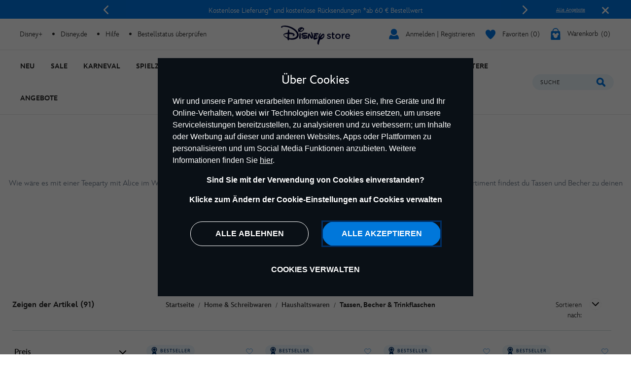

--- FILE ---
content_type: text/html;charset=UTF-8
request_url: https://www.disneystore.de/produkte/haushalt/tassen-becher-untertassen?cid=chn%3Alnk%3Ashopnonpromo%3Apcode%3A%3Ashop_mixed_shopdisney-introducing%3A%3A%3A%3Adest&cmp=OTL-DOLDE
body_size: 57065
content:
<!DOCTYPE html>
<html lang="de">
<head>
<meta charset=UTF-8>
<meta http-equiv="x-ua-compatible" content="ie=edge">
<meta http-equiv="Content-Security-Policy" content="upgrade-insecure-requests" />
<meta name="viewport" content="width=device-width, initial-scale=1">



    
    <title>Disney Tassen | Trinkflaschen, Becher & mehr | Disney Store</title>
    <meta name="description" content="Mit Disney Tassen und Trinkflaschen sind deine Lieblingscharaktere stets bei dir. Finde klassische Micky Maus-Motive oder neue Favoriten wie Lilo & Stitch." />



<script>
    var smartBannerName = "apple-itunes-app";
    var mobileSmartBannerAppId = "462423445";
    var isSmartBannerEnabled = "false";
    var instanceType = "2";
</script>



<meta name="keywords" content="Tassen, Becher &amp; Trinkflaschen"/>



    


<script>

    
        var analyticsUserStatus = {
            'user_status': 'not logged in',
            'user_last_visit_date': '',
            'user_order_count': '0',
            'user_session_id': 'AEP17scUljDx2CGVm6q240HWKaMV8zMQGso=',
            'user_anonymous_id': 'abgP3lzEGYhZtpfXL1QSgOhpz0',
            'user_visitor_id': 'abgP3lzEGYhZtpfXL1QSgOhpz0',
            'customer_id': 'guest',
            'customer_swid': '',
            'customer_group': JSON.parse('[&quot;Everyone&quot;,&quot;New Anonymous&quot;,&quot;NonGCBaskets&quot;,&quot;Unregistered&quot;]'.replace(/&quot;/g, '"')),
            'currency_code': 'EUR',
            'guest_currency': 'eur',
            'guest_dest_country': 'de',
            'fx_rate': '',
            'user_recognised': false,
            'country_code_locale': "us",
            'marketing_opt_in_status': null,
            'email_address': ""
        }
        
            var uncachedBasketItems = {
                'cart_total_items': '0',
                'basket_id': '',
                'cart_total_value': '0.0',
                'cart_total_value_merch' : '0.0',
                'cart_total_items_merch' : '0'
            }
        
    

    var countryCode = "us";
    var newRelicBase = '';

    


    
        var wishlistQty = 0.0;
    
</script>












    



    <link rel="preconnect" href="//static-mh.content.disney.io"/>





    <link rel="preconnect" href="//cdn.s7.shopdisney.eu">
    


<link rel="icon" type="image/png" href="/on/demandware.static/Sites-shopDisneyDE-Site/-/default/dw46dc4b17/images/favicon-196x196.png" sizes="196x196" />
<link rel="icon" type="image/png" href="/on/demandware.static/Sites-shopDisneyDE-Site/-/default/dw3e2f2a8e/images/favicon-96x96.png" sizes="96x96" />
<link rel="icon" type="image/png" href="/on/demandware.static/Sites-shopDisneyDE-Site/-/default/dwbf2d30c7/images/favicon-32x32.png" sizes="32x32" />
<link rel="icon" type="image/png" href="/on/demandware.static/Sites-shopDisneyDE-Site/-/default/dw87450dd7/images/favicon-16x16.png" sizes="16x16" />
<link rel="icon" type="image/png" href="/on/demandware.static/Sites-shopDisneyDE-Site/-/default/dw8f50a4b8/images/favicon-128.png" sizes="128x128" />
<link rel="icon" href="/on/demandware.static/Sites-shopDisneyDE-Site/-/default/dwa7ba44dc/images/favicon.ico" />




    

    

    
    
    
        <link rel="stylesheet" href="/on/demandware.static/Sites-shopDisneyDE-Site/-/de_DE/v1769065262521/css/global.css" />
    


<link rel="stylesheet" href="/on/demandware.static/Sites-shopDisneyDE-Site/-/de_DE/v1769065262521/css/components.css" />

<noscript>
    <link href="/on/demandware.static/Sites-shopDisneyDE-Site/-/de_DE/v1769065262521/css/global.css" rel="stylesheet" />
</noscript>
<link rel="stylesheet" href="/on/demandware.static/Sites-shopDisneyDE-Site/-/de_DE/v1769065262521/css/components.css" />


    <link rel="stylesheet" href="/on/demandware.static/Sites-shopDisneyDE-Site/-/de_DE/v1769065262521/css/search.css" />







<script>
    var isNativeApp = false;
    var isAjaxReq = false;
</script>



<script>
    var isSwitchUserModalEnabled = false;
</script>





<script>
    var isMobileApp = false;
    window.currentPageType = "PLP";
</script>



    
        <link rel="alternate" hreflang="de-de" href="https://www.disneystore.de/produkte/haushalt/tassen-becher-untertassen" />
    
        <link rel="alternate" hreflang="de-at" href="https://www.disneystore.de/produkte/haushalt/tassen-becher-untertassen" />
    
        <link rel="alternate" hreflang="de-ch" href="https://www.disneystore.de/produkte/haushalt/tassen-becher-untertassen" />
    
        <link rel="alternate" hreflang="en-gb" href="https://www.disneystore.co.uk/home-and-stationery/home/mugs-cups-and-bottles" />
    
        <link rel="alternate" hreflang="es-es" href="https://www.disneystore.es/productos/hogar/tazas-y-vasos" />
    
        <link rel="alternate" hreflang="es-pt" href="https://www.disneystore.es/productos/hogar/tazas-y-vasos" />
    
        <link rel="alternate" hreflang="es-ar" href="https://www.disneystore.es/productos/hogar/tazas-y-vasos" />
    
        <link rel="alternate" hreflang="en-ad" href="https://www.disneystore.eu/home-and-stationery/home/mugs-cups-and-saucers" />
    
        <link rel="alternate" hreflang="en-be" href="https://www.disneystore.eu/home-and-stationery/home/mugs-cups-and-saucers" />
    
        <link rel="alternate" hreflang="en-bg" href="https://www.disneystore.eu/home-and-stationery/home/mugs-cups-and-saucers" />
    
        <link rel="alternate" hreflang="en-cz" href="https://www.disneystore.eu/home-and-stationery/home/mugs-cups-and-saucers" />
    
        <link rel="alternate" hreflang="en-cy" href="https://www.disneystore.eu/home-and-stationery/home/mugs-cups-and-saucers" />
    
        <link rel="alternate" hreflang="en-dk" href="https://www.disneystore.eu/home-and-stationery/home/mugs-cups-and-saucers" />
    
        <link rel="alternate" hreflang="en-ee" href="https://www.disneystore.eu/home-and-stationery/home/mugs-cups-and-saucers" />
    
        <link rel="alternate" hreflang="en-fi" href="https://www.disneystore.eu/home-and-stationery/home/mugs-cups-and-saucers" />
    
        <link rel="alternate" hreflang="en-gr" href="https://www.disneystore.eu/home-and-stationery/home/mugs-cups-and-saucers" />
    
        <link rel="alternate" hreflang="en-hr" href="https://www.disneystore.eu/home-and-stationery/home/mugs-cups-and-saucers" />
    
        <link rel="alternate" hreflang="en-hu" href="https://www.disneystore.eu/home-and-stationery/home/mugs-cups-and-saucers" />
    
        <link rel="alternate" hreflang="en-ie" href="https://www.disneystore.eu/home-and-stationery/home/mugs-cups-and-saucers" />
    
        <link rel="alternate" hreflang="en-lv" href="https://www.disneystore.eu/home-and-stationery/home/mugs-cups-and-saucers" />
    
        <link rel="alternate" hreflang="en-li" href="https://www.disneystore.eu/home-and-stationery/home/mugs-cups-and-saucers" />
    
        <link rel="alternate" hreflang="en-lt" href="https://www.disneystore.eu/home-and-stationery/home/mugs-cups-and-saucers" />
    
        <link rel="alternate" hreflang="en-lu" href="https://www.disneystore.eu/home-and-stationery/home/mugs-cups-and-saucers" />
    
        <link rel="alternate" hreflang="en-mt" href="https://www.disneystore.eu/home-and-stationery/home/mugs-cups-and-saucers" />
    
        <link rel="alternate" hreflang="en-nl" href="https://www.disneystore.eu/home-and-stationery/home/mugs-cups-and-saucers" />
    
        <link rel="alternate" hreflang="en-no" href="https://www.disneystore.eu/home-and-stationery/home/mugs-cups-and-saucers" />
    
        <link rel="alternate" hreflang="en-pl" href="https://www.disneystore.eu/home-and-stationery/home/mugs-cups-and-saucers" />
    
        <link rel="alternate" hreflang="en-ro" href="https://www.disneystore.eu/home-and-stationery/home/mugs-cups-and-saucers" />
    
        <link rel="alternate" hreflang="en-sk" href="https://www.disneystore.eu/home-and-stationery/home/mugs-cups-and-saucers" />
    
        <link rel="alternate" hreflang="en-si" href="https://www.disneystore.eu/home-and-stationery/home/mugs-cups-and-saucers" />
    
        <link rel="alternate" hreflang="en-se" href="https://www.disneystore.eu/home-and-stationery/home/mugs-cups-and-saucers" />
    
        <link rel="alternate" hreflang="en-tr" href="https://www.disneystore.eu/home-and-stationery/home/mugs-cups-and-saucers" />
    
        <link rel="alternate" hreflang="en-ca" href="https://www.disneystore.eu/home-and-stationery/home/mugs-cups-and-saucers" />
    
        <link rel="alternate" hreflang="fr-fr" href="https://www.disneystore.fr/produits/maison/mugs-tasses-et-soucoupes" />
    
        <link rel="alternate" hreflang="fr-be" href="https://www.disneystore.fr/produits/maison/mugs-tasses-et-soucoupes" />
    
        <link rel="alternate" hreflang="it-it" href="https://www.disneystore.it/prodotti/articoli-per-la-casa/tazze-tazzine-piattini" />
    
        <link rel="alternate" hreflang="en-us" href="https://www.disneystore.com/home/tabletop-kitchen/drinkware/" />
    











<link rel="icon" href="/on/demandware.static/Sites-shopDisneyDE-Site/-/default/dwf170a9f5/images/svgdefs.svg"/>






<link rel="canonical" href="https://www.disneystore.de/produkte/haushalt/tassen-becher-untertassen"/>

<script type="text/javascript">//<!--
/* <![CDATA[ (head-active_data.js) */
var dw = (window.dw || {});
dw.ac = {
    _analytics: null,
    _events: [],
    _category: "",
    _searchData: "",
    _anact: "",
    _anact_nohit_tag: "",
    _analytics_enabled: "true",
    _timeZone: "Europe/Berlin",
    _capture: function(configs) {
        if (Object.prototype.toString.call(configs) === "[object Array]") {
            configs.forEach(captureObject);
            return;
        }
        dw.ac._events.push(configs);
    },
	capture: function() { 
		dw.ac._capture(arguments);
		// send to CQ as well:
		if (window.CQuotient) {
			window.CQuotient.trackEventsFromAC(arguments);
		}
	},
    EV_PRD_SEARCHHIT: "searchhit",
    EV_PRD_DETAIL: "detail",
    EV_PRD_RECOMMENDATION: "recommendation",
    EV_PRD_SETPRODUCT: "setproduct",
    applyContext: function(context) {
        if (typeof context === "object" && context.hasOwnProperty("category")) {
        	dw.ac._category = context.category;
        }
        if (typeof context === "object" && context.hasOwnProperty("searchData")) {
        	dw.ac._searchData = context.searchData;
        }
    },
    setDWAnalytics: function(analytics) {
        dw.ac._analytics = analytics;
    },
    eventsIsEmpty: function() {
        return 0 == dw.ac._events.length;
    }
};
/* ]]> */
// -->
</script>
<script type="text/javascript">//<!--
/* <![CDATA[ (head-cquotient.js) */
var CQuotient = window.CQuotient = {};
CQuotient.clientId = 'aamz-disneyde';
CQuotient.realm = 'BDGW';
CQuotient.siteId = 'shopDisneyDE';
CQuotient.instanceType = 'prd';
CQuotient.locale = 'de_DE';
CQuotient.fbPixelId = '__UNKNOWN__';
CQuotient.activities = [];
CQuotient.cqcid='';
CQuotient.cquid='';
CQuotient.cqeid='';
CQuotient.cqlid='';
CQuotient.apiHost='api.cquotient.com';
/* Turn this on to test against Staging Einstein */
/* CQuotient.useTest= true; */
CQuotient.useTest = ('true' === 'false');
CQuotient.initFromCookies = function () {
	var ca = document.cookie.split(';');
	for(var i=0;i < ca.length;i++) {
	  var c = ca[i];
	  while (c.charAt(0)==' ') c = c.substring(1,c.length);
	  if (c.indexOf('cqcid=') == 0) {
		CQuotient.cqcid=c.substring('cqcid='.length,c.length);
	  } else if (c.indexOf('cquid=') == 0) {
		  var value = c.substring('cquid='.length,c.length);
		  if (value) {
		  	var split_value = value.split("|", 3);
		  	if (split_value.length > 0) {
			  CQuotient.cquid=split_value[0];
		  	}
		  	if (split_value.length > 1) {
			  CQuotient.cqeid=split_value[1];
		  	}
		  	if (split_value.length > 2) {
			  CQuotient.cqlid=split_value[2];
		  	}
		  }
	  }
	}
}
CQuotient.getCQCookieId = function () {
	if(window.CQuotient.cqcid == '')
		window.CQuotient.initFromCookies();
	return window.CQuotient.cqcid;
};
CQuotient.getCQUserId = function () {
	if(window.CQuotient.cquid == '')
		window.CQuotient.initFromCookies();
	return window.CQuotient.cquid;
};
CQuotient.getCQHashedEmail = function () {
	if(window.CQuotient.cqeid == '')
		window.CQuotient.initFromCookies();
	return window.CQuotient.cqeid;
};
CQuotient.getCQHashedLogin = function () {
	if(window.CQuotient.cqlid == '')
		window.CQuotient.initFromCookies();
	return window.CQuotient.cqlid;
};
CQuotient.trackEventsFromAC = function (/* Object or Array */ events) {
try {
	if (Object.prototype.toString.call(events) === "[object Array]") {
		events.forEach(_trackASingleCQEvent);
	} else {
		CQuotient._trackASingleCQEvent(events);
	}
} catch(err) {}
};
CQuotient._trackASingleCQEvent = function ( /* Object */ event) {
	if (event && event.id) {
		if (event.type === dw.ac.EV_PRD_DETAIL) {
			CQuotient.trackViewProduct( {id:'', alt_id: event.id, type: 'raw_sku'} );
		} // not handling the other dw.ac.* events currently
	}
};
CQuotient.trackViewProduct = function(/* Object */ cqParamData){
	var cq_params = {};
	cq_params.cookieId = CQuotient.getCQCookieId();
	cq_params.userId = CQuotient.getCQUserId();
	cq_params.emailId = CQuotient.getCQHashedEmail();
	cq_params.loginId = CQuotient.getCQHashedLogin();
	cq_params.product = cqParamData.product;
	cq_params.realm = cqParamData.realm;
	cq_params.siteId = cqParamData.siteId;
	cq_params.instanceType = cqParamData.instanceType;
	cq_params.locale = CQuotient.locale;
	
	if(CQuotient.sendActivity) {
		CQuotient.sendActivity(CQuotient.clientId, 'viewProduct', cq_params);
	} else {
		CQuotient.activities.push({activityType: 'viewProduct', parameters: cq_params});
	}
};
/* ]]> */
// -->
</script>


<script>(window.BOOMR_mq=window.BOOMR_mq||[]).push(["addVar",{"rua.upush":"false","rua.cpush":"true","rua.upre":"false","rua.cpre":"true","rua.uprl":"false","rua.cprl":"false","rua.cprf":"false","rua.trans":"SJ-cddc9a2a-9ff7-47f5-bb87-74a35e0897d1","rua.cook":"false","rua.ims":"false","rua.ufprl":"false","rua.cfprl":"false","rua.isuxp":"false","rua.texp":"norulematch","rua.ceh":"false","rua.ueh":"false","rua.ieh.st":"0"}]);</script>
                              <script>!function(e){var n="https://s.go-mpulse.net/boomerang/";if("False"=="True")e.BOOMR_config=e.BOOMR_config||{},e.BOOMR_config.PageParams=e.BOOMR_config.PageParams||{},e.BOOMR_config.PageParams.pci=!0,n="https://s2.go-mpulse.net/boomerang/";if(window.BOOMR_API_key="QV8BY-PY3QB-QU7Z5-RMA6X-WXLDW",function(){function e(){if(!o){var e=document.createElement("script");e.id="boomr-scr-as",e.src=window.BOOMR.url,e.async=!0,i.parentNode.appendChild(e),o=!0}}function t(e){o=!0;var n,t,a,r,d=document,O=window;if(window.BOOMR.snippetMethod=e?"if":"i",t=function(e,n){var t=d.createElement("script");t.id=n||"boomr-if-as",t.src=window.BOOMR.url,BOOMR_lstart=(new Date).getTime(),e=e||d.body,e.appendChild(t)},!window.addEventListener&&window.attachEvent&&navigator.userAgent.match(/MSIE [67]\./))return window.BOOMR.snippetMethod="s",void t(i.parentNode,"boomr-async");a=document.createElement("IFRAME"),a.src="about:blank",a.title="",a.role="presentation",a.loading="eager",r=(a.frameElement||a).style,r.width=0,r.height=0,r.border=0,r.display="none",i.parentNode.appendChild(a);try{O=a.contentWindow,d=O.document.open()}catch(_){n=document.domain,a.src="javascript:var d=document.open();d.domain='"+n+"';void(0);",O=a.contentWindow,d=O.document.open()}if(n)d._boomrl=function(){this.domain=n,t()},d.write("<bo"+"dy onload='document._boomrl();'>");else if(O._boomrl=function(){t()},O.addEventListener)O.addEventListener("load",O._boomrl,!1);else if(O.attachEvent)O.attachEvent("onload",O._boomrl);d.close()}function a(e){window.BOOMR_onload=e&&e.timeStamp||(new Date).getTime()}if(!window.BOOMR||!window.BOOMR.version&&!window.BOOMR.snippetExecuted){window.BOOMR=window.BOOMR||{},window.BOOMR.snippetStart=(new Date).getTime(),window.BOOMR.snippetExecuted=!0,window.BOOMR.snippetVersion=12,window.BOOMR.url=n+"QV8BY-PY3QB-QU7Z5-RMA6X-WXLDW";var i=document.currentScript||document.getElementsByTagName("script")[0],o=!1,r=document.createElement("link");if(r.relList&&"function"==typeof r.relList.supports&&r.relList.supports("preload")&&"as"in r)window.BOOMR.snippetMethod="p",r.href=window.BOOMR.url,r.rel="preload",r.as="script",r.addEventListener("load",e),r.addEventListener("error",function(){t(!0)}),setTimeout(function(){if(!o)t(!0)},3e3),BOOMR_lstart=(new Date).getTime(),i.parentNode.appendChild(r);else t(!1);if(window.addEventListener)window.addEventListener("load",a,!1);else if(window.attachEvent)window.attachEvent("onload",a)}}(),"".length>0)if(e&&"performance"in e&&e.performance&&"function"==typeof e.performance.setResourceTimingBufferSize)e.performance.setResourceTimingBufferSize();!function(){if(BOOMR=e.BOOMR||{},BOOMR.plugins=BOOMR.plugins||{},!BOOMR.plugins.AK){var n="true"=="true"?1:0,t="",a="aoh6gsyx24e6m2lsdibq-f-40f767e16-clientnsv4-s.akamaihd.net",i="false"=="true"?2:1,o={"ak.v":"39","ak.cp":"1218753","ak.ai":parseInt("932086",10),"ak.ol":"0","ak.cr":9,"ak.ipv":4,"ak.proto":"h2","ak.rid":"249070c0","ak.r":47762,"ak.a2":n,"ak.m":"dscj","ak.n":"essl","ak.bpcip":"3.143.227.0","ak.cport":58538,"ak.gh":"23.48.98.230","ak.quicv":"","ak.tlsv":"tls1.3","ak.0rtt":"","ak.0rtt.ed":"","ak.csrc":"-","ak.acc":"","ak.t":"1769085443","ak.ak":"hOBiQwZUYzCg5VSAfCLimQ==X3StwvMj0gQhvejicPICkF1WlA2xsNLaD7mxc1TifsT39eHJBUGK/HFkbHpo9uYlVwq4g6+RirV1+Sdw7+kIZEalKAdTd7fZ+6Lnb4R8Nny1TkUpB/kwKL7azdJoS/pTVRWOlr76HqmLzAKa1gy6crmzTv7EajaTvxRQ1E6mdiB4P/ERhUg4rQkJpgqEhTWU1b3qQ8xiQ733dgHHZfaqZ0C4P3gCZp+ZF5RSOYkzkJ2934/5nHpU9Dh1zo8two9l792qzMMB7pCAAsBIUVhyLkQHXkPduzTrhyEwOlgf39peZ+KipPLmtEpF/LTzNwAb6k4JhIF86/qjjudJ2KcO1puPrxNH1IYyhDs2shEtLU59hQNDy+nwG3e/NYxrRk2l9e7WaGShwYBqG1X2oWEurvElIBnFi3h+8SYG656DyYE=","ak.pv":"9","ak.dpoabenc":"","ak.tf":i};if(""!==t)o["ak.ruds"]=t;var r={i:!1,av:function(n){var t="http.initiator";if(n&&(!n[t]||"spa_hard"===n[t]))o["ak.feo"]=void 0!==e.aFeoApplied?1:0,BOOMR.addVar(o)},rv:function(){var e=["ak.bpcip","ak.cport","ak.cr","ak.csrc","ak.gh","ak.ipv","ak.m","ak.n","ak.ol","ak.proto","ak.quicv","ak.tlsv","ak.0rtt","ak.0rtt.ed","ak.r","ak.acc","ak.t","ak.tf"];BOOMR.removeVar(e)}};BOOMR.plugins.AK={akVars:o,akDNSPreFetchDomain:a,init:function(){if(!r.i){var e=BOOMR.subscribe;e("before_beacon",r.av,null,null),e("onbeacon",r.rv,null,null),r.i=!0}return this},is_complete:function(){return!0}}}}()}(window);</script></head>
<body data-svgdefs="/on/demandware.static/Sites-shopDisneyDE-Site/-/default/dwf170a9f5/images/svgdefs.svg" data-item-added-text="Artikel hinzugef&uuml;gt" data-hides7webpsrc="true" data-tealium-pagevars="{&quot;t_currency&quot;:&quot;EUR&quot;,&quot;t_locale&quot;:&quot;de_DE&quot;,&quot;t_country&quot;:&quot;DE&quot;,&quot;t_server&quot;:&quot;www.shopdisney.de&quot;,&quot;gre_rt&quot;:&quot;&quot;,&quot;query&quot;:&quot;&quot;,&quot;request_type&quot;:&quot;&quot;,&quot;t_page_type&quot;:&quot;&quot;,&quot;t_nvalue&quot;:&quot;&quot;,&quot;tealium_event&quot;:&quot;view&quot;,&quot;page_type&quot;:&quot;category&quot;,&quot;country_code&quot;:&quot;de&quot;,&quot;site_section&quot;:[&quot;3000007&quot;,&quot;2000063&quot;,&quot;2000072&quot;],&quot;language_code&quot;:&quot;de&quot;,&quot;region_code&quot;:&quot;emea&quot;,&quot;site_section_local&quot;:[&quot;Home &amp; Schreibwaren&quot;,&quot;Haushaltswaren&quot;,&quot;Tassen, Becher &amp; Trinkflaschen&quot;],&quot;page_name&quot;:&quot;disney tassen  | trinkflaschen, becher &amp; mehr&quot;,&quot;page_name_truncated&quot;:&quot;&quot;,&quot;app_webview&quot;:&quot;&quot;,&quot;src_code&quot;:&quot;&quot;,&quot;site_path&quot;:&quot;categoryListPage&quot;,&quot;searchPhrase&quot;:&quot;&quot;,&quot;sortRuleId&quot;:&quot;most-popular&quot;,&quot;searchResultsCount&quot;:91,&quot;numberOfProducts&quot;:24,&quot;registrationStatus&quot;:&quot;Anonymous&quot;,&quot;customerGroup&quot;:&quot;everyone,new anonymous,nongcbaskets,unregistered&quot;,&quot;searchPhraseOriginal&quot;:&quot;&quot;,&quot;searchType&quot;:&quot;regular&quot;,&quot;searchResult&quot;:91,&quot;searchTerm&quot;:&quot;&quot;}" class="">

    
    <div class="content-asset"><!-- dwMarker="content" dwContentID="da7aeb308934104161297cd7a5" -->
        <?xml version="1.0" encoding="utf-8"?>
<svg xmlns="http://www.w3.org/2000/svg" xmlns:xlink="http://www.w3.org/1999/xlink" version="1.1" xml:space="preserve" display="none" width="0" height="0">
	<defs>
		<symbol id="question-mark" viewBox="0 0 25 25">
			<defs>
				<style type="text/css">.cls-question-mark{fill:#253b56;}</style>
			</defs>
			<title>more details</title>
			<g id="Layer_2d">
				<g id="Messaging_Help_Support">
					<path class="cls-question-mark" d="M12.5,1A11.5,11.5,0,1,0,24,12.5,11.5,11.5,0,0,0,12.5,1Zm1.1,18.86a1.76,1.76,0,0,1-1.21.46,1.79,1.79,0,0,1-1.23-.46,1.64,1.64,0,0,1-.55-1.3,1.77,1.77,0,1,1,3.54,0A1.67,1.67,0,0,1,13.6,19.86Zm3.45-9.64a4.29,4.29,0,0,1-.81,1.1c-.29.29-.81.76-1.55,1.42a4.68,4.68,0,0,0-.45.46,1.26,1.26,0,0,0-.22.3,1.08,1.08,0,0,0-.11.28c0,.1-.08.3-.14.59a1.41,1.41,0,0,1-1.48,1.26,1.49,1.49,0,0,1-1.07-.42A1.58,1.58,0,0,1,10.77,14,3.74,3.74,0,0,1,11,12.53a3.64,3.64,0,0,1,.7-1.09c.26-.29.63-.63,1.07-1s.65-.57.82-.74A2.15,2.15,0,0,0,14,9.19a1,1,0,0,0,.13-.48,1.2,1.2,0,0,0-.41-.92,1.54,1.54,0,0,0-1.1-.38,1.52,1.52,0,0,0-1.16.37,3.46,3.46,0,0,0-.7,1.31A1.58,1.58,0,0,1,9.19,10.4a1.53,1.53,0,0,1-1.14-.48,1.49,1.49,0,0,1-.47-1.06,3.68,3.68,0,0,1,.61-1.95A4.72,4.72,0,0,1,10,5.31a5.45,5.45,0,0,1,2.66-.63,5.62,5.62,0,0,1,2.48.53A4.14,4.14,0,0,1,16.8,6.66a3.62,3.62,0,0,1,.62,2A3.15,3.15,0,0,1,17.05,10.22Z"/>
				</g>
			</g>
		</symbol>
		<symbol id="icon-delivery-check" viewBox="0 0 16 16">
			<path d="M5.56 16a2.24 2.24 0 01-1.75-.84l-3.36-4.3a2.1 2.1 0 01.42-3 2.23 2.23 0 013.13.4l1.47 1.94L12 .93a2.24 2.24 0 013-.55 2.1 2.1 0 01.57 3L7.38 15.07a2.21 2.21 0 01-1.76.93z" fill-rule="evenodd"/>
		</symbol>
		<symbol id="icon-delivery-check1" viewBox="0 0 21 15" fill="none">
			<path d="M9.05882 14C9.35294 14 13.3824 14 15.1471 14C17.3529 14 19.5 12.3994 19.5 9.36602C19.5 6.33269 17.3529 4.9 15.1471 4.9C13.3824 4.9 4.64706 4.9 2 4.9M2 4.9L6.41176 1M2 4.9L6.41176 9.23333" stroke="#0795E6" stroke-width="2" stroke-linecap="round"/>
		</symbol>
		<symbol id="icon-delivery-check2" viewBox="0 0 22 14" fill="none">
			<path d="M21.8673 7.18672L19.681 3.26234C19.5383 3.02605 19.3012 2.88459 19.0472 2.88459H16.0137L16.1987 1.09223C16.2777 0.51395 15.8342 -0.00137329 15.2579 -0.00137329H2.3137C1.83946 -0.00137329 1.43812 0.353057 1.3729 0.82874L0.00926423 10.8344C-0.0697758 11.4127 0.373769 11.928 0.950071 11.928H2.47025C2.47025 10.5173 3.59907 9.37393 4.99186 9.37393C6.38465 9.37393 7.51347 10.5173 7.51347 11.928H15.3146C15.3146 10.5173 16.4435 9.37393 17.8363 9.37393C19.229 9.37393 20.3579 10.5173 20.3579 11.928H20.8129C21.2357 11.928 21.5788 11.5417 21.5788 11.0652L22.0008 7.67173C22.0008 7.49918 21.954 7.32974 21.8673 7.18672ZM11.335 4.37304C10.9674 4.80365 10.3796 4.86738 9.85628 4.58135C10.131 5.00029 10.2806 5.52183 10.2453 6.08612C10.1617 7.43622 9.06588 8.52905 7.83347 8.49874C6.60105 8.46842 5.66025 7.34528 5.74389 5.99518C5.77919 5.43089 5.98638 4.91402 6.30638 4.50595C5.74082 4.74924 5.10313 4.63187 4.81613 4.18261C4.45086 3.60977 4.645 2.67395 5.28807 2.17729C5.93957 1.67362 6.71539 1.69305 7.09678 2.23791C7.42138 2.70116 7.38838 3.34784 7.05457 3.86394C7.38071 3.68517 7.74752 3.58801 8.12967 3.59734C8.52718 3.60744 8.89629 3.72947 9.21245 3.93545C8.93772 3.4139 8.96535 2.7509 9.303 2.32263C9.73119 1.77855 10.6436 1.78011 11.2053 2.34595C11.7671 2.9118 11.82 3.80487 11.335 4.37304Z" fill="#0795E6"/>
			<path d="M4.99102 9.85645C3.86144 9.85645 2.94519 10.7845 2.94519 11.9286C2.94519 13.0727 3.86067 14.0008 4.99102 14.0008C6.12137 14.0008 7.03686 13.0727 7.03686 11.9286C7.03686 10.7845 6.12061 9.85645 4.99102 9.85645ZM4.99102 12.9461C4.43621 12.9461 3.98576 12.4906 3.98576 11.9278C3.98576 11.3651 4.43544 10.9096 4.99102 10.9096C5.54661 10.9096 5.99629 11.3651 5.99629 11.9278C5.99629 12.4906 5.54661 12.9461 4.99102 12.9461Z" fill="#0795E6"/>
			<path d="M17.8354 9.85645C16.7058 9.85645 15.7896 10.7845 15.7896 11.9286C15.7896 13.0727 16.7058 14.0008 17.8354 14.0008C18.965 14.0008 19.8812 13.0727 19.8812 11.9286C19.8812 10.7845 18.9657 9.85645 17.8354 9.85645ZM17.8354 12.9461C17.2806 12.9461 16.8301 12.4906 16.8301 11.9278C16.8301 11.3651 17.2798 10.9096 17.8354 10.9096C18.391 10.9096 18.8407 11.3651 18.8407 11.9278C18.8407 12.4906 18.391 12.9461 17.8354 12.9461Z" fill="#0795E6"/>
		</symbol>
		<symbol id="icon-delivery-check3" viewBox="0 0 17 23" fill="none">
			<path d="M11.1294 5.67667L11.5387 5.38703C11.5474 5.38096 11.5508 5.37055 11.5482 5.36102C11.5448 5.34714 11.537 5.33847 11.5248 5.335C11.5179 5.3324 11.511 5.33326 11.5032 5.33587C11.4069 5.37662 11.3228 5.3931 11.2525 5.38616C10.5267 5.61076 9.83382 5.91862 9.17216 6.30972C8.96143 6.43373 8.80967 6.51524 8.71775 6.55426C8.53651 6.63144 8.38475 6.71209 8.26248 6.79794C7.98151 6.99393 7.60081 7.21246 7.29123 7.44747C6.73189 7.87326 6.17342 8.3372 5.61756 8.84104C5.14234 9.27203 4.85356 9.61023 4.31504 10.1999C4.03407 10.5069 3.74617 10.8685 3.45132 11.2848C2.68733 12.3636 2.03781 13.4805 1.50275 14.6347C1.38742 14.8836 1.32672 15.1472 1.16542 15.3814C1.11425 15.4551 1.00586 15.4533 0.957294 15.3779C0.89052 15.2738 0.839356 15.1724 0.804669 15.0744C0.482943 14.1604 0.274818 13.4597 0.17856 12.9732C0.104849 12.596 0.0510835 12.1398 0.0189976 11.6048C-0.0130884 11.0732 -0.00441648 10.6136 0.044146 10.2277C0.181162 9.14108 0.49595 8.13948 0.987645 7.22373C1.14634 6.92802 1.31631 6.67133 1.49929 6.45194C1.70307 6.20739 2.00919 5.78247 2.28409 5.49803C2.64224 5.12774 3.05328 4.77393 3.51896 4.43659C3.67506 4.32299 3.87885 4.18511 4.1312 4.02208C4.88565 3.53472 5.72162 3.18177 6.57493 2.85571C7.34066 2.56347 8.04134 2.33367 8.67699 2.1663C9.04555 2.06831 9.39329 1.95904 9.72022 1.83677C9.94308 1.75265 10.1529 1.68848 10.3498 1.64425C10.9811 1.50117 11.5162 1.3338 12.2134 1.1196C12.7614 0.951369 13.1734 0.836033 13.4491 0.774463C13.8246 0.689479 14.1229 0.609697 14.3432 0.535119C14.9528 0.327862 15.7073 0.195182 16.2987 0.0174086C16.3238 0.00960394 16.349 0.00613519 16.375 0.005268L16.5918 6.48803e-05C16.6985 -0.00340387 16.7939 0.0651039 16.8259 0.167432C16.9647 0.60883 16.9387 1.13435 16.8884 1.57054C16.8719 1.71189 16.8268 2.34927 16.7514 3.48095C16.7332 3.76279 16.7123 3.97785 16.6889 4.12614C16.6499 4.38109 16.6144 4.59442 16.584 4.76526C16.5675 4.85718 16.5805 4.97078 16.5658 5.08352C16.4435 6.01314 16.2467 6.99566 15.9735 8.03108C15.7368 8.92689 15.4411 9.79234 15.0855 10.6283C14.9598 10.924 14.8453 11.1616 14.7412 11.3411C14.5825 11.6126 14.4273 11.9551 14.2391 12.2682C13.8307 12.9489 13.3112 13.6106 12.6825 14.254C12.3851 14.5584 12.0382 14.8584 11.641 15.155C11.1459 15.5244 10.766 15.7829 10.5007 15.9294C9.93788 16.2407 9.4193 16.4879 8.94582 16.67C8.84262 16.7099 8.59461 16.7871 8.20264 16.9007C7.90606 16.9874 7.65371 17.0481 7.44472 17.0828C6.65298 17.2155 5.86817 17.2632 5.09204 17.225C4.72609 17.2077 4.20144 17.1305 3.81381 17.2007C3.40883 17.2736 3.2458 17.9179 3.14868 18.3116C2.78793 19.7607 2.43498 21.1646 2.09071 22.5226C2.0274 22.7715 1.87478 22.9207 1.63197 22.971C1.49755 22.9987 1.29983 23.0065 1.04054 22.9944C1.01193 22.9927 0.984177 22.9875 0.957294 22.9779C0.748302 22.9042 0.598278 22.7542 0.507224 22.527C0.452591 22.3891 0.456927 22.1758 0.520232 21.8887C0.769981 20.764 0.960763 19.9922 1.09258 19.5733C1.17322 19.3158 1.26601 19.0105 1.37181 18.6559C1.69874 17.5589 2.03087 16.6266 2.36994 15.8592C2.43932 15.7022 2.50349 15.5496 2.56246 15.403C2.75671 14.9165 3.05849 14.411 3.23713 14.0173C3.25707 13.973 3.48081 13.5819 3.90833 12.8457C4.13467 12.4572 4.38355 12.0826 4.65585 11.7218C5.36174 10.787 5.90806 10.1227 6.2957 9.7299C7.18109 8.83236 7.94509 8.12994 8.58941 7.62351C9.00305 7.29831 9.46613 6.94537 9.97864 6.5664C9.99858 6.55166 10.0203 6.54039 10.0437 6.53085C10.1486 6.48922 10.2353 6.43719 10.303 6.37476C10.3585 6.32273 10.4365 6.26809 10.538 6.20999C10.7869 6.06864 10.9837 5.89087 11.1294 5.67667Z" fill="#0795E6"/>
		</symbol>
		<symbol id="icon-restart" viewBox="0 0 24 24" fill="none">
			<path id="Icona" d="M1 8C1 8 3.00498 5.26822 4.63384 3.63824C6.26269 2.00827 8.5136 1 11 1C15.9706 1 20 5.02944 20 10C20 14.9706 15.9706 19 11 19C6.89691 19 3.43511 16.2543 2.35177 12.5M1 8V2M1 8H7" stroke-width="2" stroke-linecap="round" stroke-linejoin="round"/>
		</symbol>
		<symbol id="icon-arrow-forward" viewBox="0 0 9 15">
			<path d="M0 1.613c0 .388.16.824.479 1.132L5.17 7.482.48 12.252a1.56 1.56 0 0 0-.447 1.131c0 .453.144.825.447 1.132.622.647 1.627.647 2.266 0l5.792-5.87C8.84 8.34 9 7.952 9 7.483c0-.437-.16-.825-.463-1.132L2.745.449C2.106-.15 1.1-.15.479.449.159.772 0 1.16 0 1.613z" fill-rule="evenodd"/>
		</symbol>
	</defs>
	<symbol id="valentines-heart-icon" width="16" height="16" viewBox="0 0 16 16" fill="none" xmlns="http://www.w3.org/2000/svg">
		<path d="M1.22982 2.21719C2.02401 1.43215 3.0801 1 4.20356 1C5.32702 1 6.38343 1.43215 7.17793 2.21719L8 3.02979L8.82238 2.21719C9.61657 1.43215 10.673 1 11.7961 1C12.9196 1 13.976 1.43215 14.7702 2.21719C16.4099 3.83744 16.4099 6.47366 14.7702 8.09422L8.44299 14.3458C8.32049 14.4668 8.1604 14.5272 8 14.5272C7.8396 14.5272 7.67919 14.4668 7.5567 14.3458L1.22982 8.09422C-0.409939 6.47366 -0.409939 3.83713 1.22982 2.21719Z" fill="#D30000"/>
	</symbol>
</svg>
    </div> <!-- End content-asset -->


<input type="hidden" id="csrfTokenHiddenInput" data-name="csrf_token" data-generatedtime="1.769085443337E12" value="vVZ-v8i6wm6I14R813G68v0RkU4T9w7f7mkn12iJtTciAcBLnCli3ERms91WQa_5aCjUDfiB15oWgtw-zq6K9j4uS7cqFNwdJ8HzivF83YUxKMJhYcoAuWfjH9pALNE_fEdi2WNpW8NUpFxtlJXmNJETslrzu22cFvP5JvJnJbD1Ual0sIY=" />
<div class="page" data-action="Search-Show" data-querystring="cgid=2000072&amp;cid=chn%3Alnk%3Ashopnonpromo%3Apcode%3A%3Ashop_mixed_shopdisney-introducing%3A%3A%3A%3Adest&amp;cmp=OTL-DOLDE" data-pageID="">



<link rel="preload" as="style" fetchpriority="low" href="/on/demandware.static/Sites-shopDisneyDE-Site/-/de_DE/v1769065262521/css/globale/flags.css" onload="this.onload=null;this.rel='stylesheet'" />
<link rel="stylesheet" href="/on/demandware.static/Sites-shopDisneyDE-Site/-/de_DE/v1769065262521/css/globale/styles.css" />
<script type="text/javascript" id="globale-script-loader-data" src="/on/demandware.static/Sites-shopDisneyDE-Site/-/de_DE/v1769065262521/js/geScriptLoader.js">
{
  "action": "Globale-ScriptLoaderData",
  "queryString": "",
  "locale": "de_DE",
  "clientJsUrl": "https://web-dsy.global-e.com/merchant/clientsdk/860",
  "apiVersion": "2.1.4",
  "clientJsMerchantId": 860,
  "clientSettings": "{\"AddShippingSwitcherDataToClientSDK\":{\"Value\":\"false\"},\"AllowClientTracking\":{\"Value\":\"true\"},\"CDNEnabled\":{\"Value\":\"true\"},\"CheckoutContainerSuffix\":{\"Value\":\"Global-e_International_Checkout\"},\"FT_IsAnalyticsSDKEnabled\":{\"Value\":\"true\"},\"FullClientTracking\":{\"Value\":\"true\"},\"IsMonitoringMerchant\":{\"Value\":\"true\"},\"IsV2Checkout\":{\"Value\":\"true\"},\"SetGEInCheckoutContainer\":{\"Value\":\"true\"},\"ShowFreeShippingBanner\":{\"Value\":\"false\"},\"TabletAsMobile\":{\"Value\":\"false\"},\"AdScaleClientSDKURL\":{\"Value\":\"https://web.global-e.com/merchant/GetAdScaleClientScript?merchantId=860\"},\"AmazonUICulture\":{\"Value\":\"en-GB\"},\"AnalyticsSDKCDN\":{\"Value\":\"https://globale-analytics-sdk.global-e.com/PROD/bundle.js\"},\"AnalyticsUrl\":{\"Value\":\"https://services.global-e.com/\"},\"BfGoogleAdsEnabled\":{\"Value\":\"false\"},\"BfGoogleAdsLifetimeInDays\":{\"Value\":\"30\"},\"CashbackServiceDomainUrl\":{\"Value\":\"https://finance-cashback.global-e.com\"},\"CDNUrl\":{\"Value\":\"https://web-dsy.global-e.com/\"},\"ChargeMerchantForPrepaidRMAOfReplacement\":{\"Value\":\"false\"},\"CheckoutCDNURL\":{\"Value\":\"https://web-dsy.global-e.com/\"},\"EnableReplaceUnsupportedCharactersInCheckout\":{\"Value\":\"false\"},\"Environment\":{\"Value\":\"PRODUCTION\"},\"FinanceServiceBaseUrl\":{\"Value\":\"https://finance-calculations.global-e.com\"},\"FT_AnalyticsSdkEnsureClientIdSynchronized\":{\"Value\":\"true\"},\"FT_BrowsingStartCircuitBreaker\":{\"Value\":\"true\"},\"FT_BrowsingStartEventInsteadOfPageViewed\":{\"Value\":\"true\"},\"FT_IsLegacyAnalyticsSDKEnabled\":{\"Value\":\"true\"},\"FT_IsShippingCountrySwitcherPopupAnalyticsEnabled\":{\"Value\":\"false\"},\"FT_IsWelcomePopupAnalyticsEnabled\":{\"Value\":\"false\"},\"FT_PostponePageViewToPageLoadComplete\":{\"Value\":\"true\"},\"FT_UseGlobalEEngineConfig\":{\"Value\":\"true\"},\"FT_UtmRaceConditionEnabled\":{\"Value\":\"true\"},\"GTM_ID\":{\"Value\":\"GTM-PWW94X2\"},\"InternalTrackingEnabled\":{\"Value\":\"false\"},\"InvoiceEditorURL\":{\"Value\":\"documents/invoice_editor\"},\"PixelAddress\":{\"Value\":\"https://utils.global-e.com\"},\"RangeOfAdditionalPaymentFieldsToDisplayIDs\":{\"Value\":\"[1,2,3,4,5,6,7,8,9,10,11,12,13,14,15,16,17,18,19,20]\"},\"ReconciliationServiceBaseUrl\":{\"Value\":\"https://finance-reconciliation-engine.global-e.com\"},\"RefundRMAReplacementShippingTypes\":{\"Value\":\"[2,3,4]\"},\"RefundRMAReplacementStatuses\":{\"Value\":\"[9,11,12]\"},\"TrackingV2\":{\"Value\":\"true\"},\"UseShopifyCheckoutForPickUpDeliveryMethod\":{\"Value\":\"false\"},\"MerchantIdHashed\":{\"Value\":\"mZPd\"}}",
  "clientJsDomain": "https://web-dsy.global-e.com",
  "cookieDomain": "www.disneystore.de",
  "globaleOperatedCountry": true,
  "performFrontendSiteUrlRedirect": true,
  "getSiteRedirectUrl": "https://www.disneystore.de/on/demandware.store/Sites-shopDisneyDE-Site/de_DE/Globale-GetSiteRedirectUrl",
  "globaleConvertPriceUrl": "https://www.disneystore.de/on/demandware.store/Sites-shopDisneyDE-Site/de_DE/Globale-ConvertPrice",
  "globaleCartTokenUrl": "https://www.disneystore.de/on/demandware.store/Sites-shopDisneyDE-Site/de_DE/Globale-GetCartToken",
  "geoLocationCountry": {
    "countryCode": "US",
    "isCountryExists": false
  },
  "siteId": "shopDisneyDE",
  "country": "DE",
  "currency": "EUR",
  "culture": "de",
  "languageSwitcher": {
    "enabled": true,
    "countriesConfig": {
      "BE": [
        "en_IE",
        "fr_FR"
      ],
      "AT": [
        "de_DE",
        "en_IE"
      ],
      "PT": [
        "es_ES",
        "en_IE"
      ]
    },
    "languagesConfig": {
      "en_IE": {
        "culture": "en",
        "label": "English",
        "siteID": "shopDisneyEU"
      },
      "fr_FR": {
        "culture": "fr",
        "label": "French",
        "siteID": "shopDisneyFR"
      },
      "de_DE": {
        "culture": "de",
        "label": "Deutsch",
        "siteID": "shopDisneyDE"
      },
      "es_ES": {
        "culture": "es",
        "label": "Español",
        "siteID": "shopDisneyES"
      }
    },
    "isLanguageDropDownShown": false,
    "selectedLanguage": "de_DE"
  },
  "allowedCurrencies": {
    "default": [
      "GBP",
      "EUR",
      "USD"
    ]
  },
  "priceConverterExcludedCountries": []
}
</script>



    
    <div class="content-asset"><!-- dwMarker="content" dwContentID="10dd39ad0683feb9dc133a43e2" -->
        <svg xmlns="http://www.w3.org/2000/svg" xmlns:xlink="http://www.w3.org/1999/xlink" display="none" width="0" height="0" version="1.1" xml:space="preserve">
	<symbol id="icon-logo" width="100%" height="100%" viewBox="0 0 146 45">
		<title>Disney Store Logo</title>
		<g fill="#040633" fill-rule="evenodd" transform="translate(2 2)">
			<path d="m93.570484 25.8606805c-.2512346-.1358025-.4450618-.4277779-.4450618-.8172841 0-.5253088.4067902-.9530867.9481483-.9530867.1740741 0 .3679013.0580247.5030865.1358025.9870373.6617286 2.0129634.9925928 2.941976.9925928 1.0055557 0 1.5864201-.4283951 1.5864201-1.1092594v-.0388889c0-.7981484-1.0839509-1.0703706-2.2833339-1.4401238-1.5092595-.4277779-3.1932105-1.0506175-3.1932105-3.01605v-.0388889c0-1.9462967 1.6061732-3.133334 3.6382724-3.133334 1.0839508 0 2.2061733.3117284 3.2123459.8370372.329013.1746914.561112.4864198.561112.8950619 0 .5450619-.445062.9537039-.967285.9537039-.1938267 0-.3098761-.0388889-.4648144-.1166667-.832099-.4283951-1.6833337-.7012347-2.3993832-.7012347-.9098768 0-1.4320991.4283952-1.4320991 1.0314817v.0395062c0 .738889 1.1030866 1.0506175 2.3030869 1.4401237 1.4895065.4666668 3.1734578 1.1481484 3.1734578 2.996297v.0388889c0 2.1604943-1.6641982 3.2302476-3.793211 3.2302476-1.2962966 0-2.7086426-.4086421-3.889507-1.2259262" />
			<path d="m103.751042 24.050927v-5.4098777h-.387037c-.561112 0-1.006791-.4475309-1.006791-1.0117286 0-.5641976.445679-1.0117286 1.006791-1.0117286h.387037v-1.7518522c0-.6419755.522222-1.1672842 1.161111-1.1672842.658025 0 1.180247.5253087 1.180247 1.1672842v1.7518522h1.838272c.561111 0 1.006173.447531 1.006173 1.0117286 0 .5641977-.445062 1.0117286-1.006173 1.0117286h-1.838272v5.0401246c0 .914815.464198 1.2845681 1.258025 1.2845681.270988 0 .503087-.058642.580247-.058642.52284 0 .987037.4283952.987037.9728398 0 .4283951-.290123.7790125-.619135.914815-.503087.1753086-.987038.2728395-1.606174.2728395-1.722222 0-2.941358-.7592594-2.941358-3.0166673" />
			<path d="m110.156969 21.8132105v-.0388889c0-2.9382722 2.322223-5.3709888 5.457409-5.3709888 3.134568 0 5.437655 2.3932104 5.437655 5.3320999v.0388889c0 2.9191364-2.322223 5.3512357-5.476544 5.3512357-3.115433 0-5.41852-2.3938277-5.41852-5.3123468m8.553088 0v-.0388889c0-1.8098769-1.296296-3.3080254-3.134568-3.3080254-1.877161 0-3.077161 1.4783954-3.077161 3.2691365v.0388889c0 1.7901238 1.296913 3.3080254 3.11605 3.3080254 1.896296 0 3.095679-1.4987658 3.095679-3.2691365" />
			<path d="m123.240243 17.6877775c0-.6425927.503704-1.1870373 1.161729-1.1870373.638272 0 1.180247.5253088 1.180247 1.1870373v1.0506175c.541358-1.2839509 1.548149-2.2567906 2.573458-2.2567906.735802 0 1.161111.5055557 1.161111 1.1672842 0 .6228397-.406173 1.0314817-.929013 1.1283953-1.664198.2919754-2.805556 1.5765436-2.805556 4.0086429v3.0358031c0 .6425927-.522222 1.1679014-1.180247 1.1679014-.638889 0-1.161729-.5061729-1.161729-1.1679014z" />
			<path d="m0 5.3901246v-.0388889c0-2.93827223 2.07037081-5.3512357 4.99259365-5.3512357 3.25061797 0 4.85740844 2.68518575 4.85740844 5.05926033 0 .66172854-.50308653 1.1283953-1.10370394 1.1283953h-6.40493963c.25185191 1.67407443 1.43209907 2.60740796 2.94135865 2.60740796.98703725 0 1.76111148-.33024698 2.41913632-.89444463.1160494-.09753089.32901241-.21419758.60000012-.21419758.52222234 0 .92839526.42777787.92839526.95370391 0 .29197537-.13518521.54444456-.30925932.70000015-.92901255.83703726-2.0901239 1.38148176-3.67654399 1.38148176-2.96111174 0-5.24444556-2.1592597-5.24444556-5.3314826zm7.56605099-.75864214c-.15493831-1.51790155-1.04506195-2.70493884-2.59259315-2.70493884-1.43209906 0-2.4388894 1.10864221-2.65123513 2.70493884z" mask="url(#a)" transform="translate(130.150183 16.403641)" />
			<path d="m23.5625679 4.21542899s-11.6530889-6.48518657-21.48395518-3.36790195c0 0-.60679025-.01851853-1.18518543.77654337-.57654334.79321005-1.0975311 1.33888917-.81358042 1.95246955.28641981.61913593 1.7913584.91790143 3.1135809.55000012 0 0 .61604952-.38950626-.13209879-.66111125-.74753102-.27777784-1.15000024-.34074082-1.15000024-.34074082s-.40061737-.11172842.00864197-.30555562c.40925935-.18765436 4.88827265-1.47962994 12.70000269.7796298 7.8123473 2.25987702 18.2629668 8.96111301 17.7691396 15.59629961-.4950619 6.6314829-10.8364221 6.633952-10.8364221 6.633952s-2.1320992.0376543-4.9722232-.5820989c-.0012346-2.1703708-.0006173-5.8283963.1012345-8.1067918 2.5061734.1611111 7.7092609.6425927 8.3975327 1.8901238 0 0 .317284.3172841-.7345681.8901237-.7956792.4407408-1.4790126.6166668-.7833335.9925928 0 0 1.0179015.6382717 1.6259263.4555556.6092594-.1845679 2.2901239-.7450618 2.4907413-2.5166672.2037037-1.7691361-1.9129634-3.5604945-4.9462974-4.15247-2.3839511-.4697532-3.654939-.7191359-5.8271617-.6820989.0444444-1.9777782-.162963-4.4395071-.5740742-5.03765537-.5327162-.77777795-1.1080249-1.8111115-1.5950621-.70864213-.4382717.99321009-.8283952 3.1024698-1.0086422 5.9592605-3.3438278.4401236-7.0635817 1.7580251-8.18889058 3.1098772-1.25493854 1.5141979-.06790125 2.7851858.01728395 2.9209883.08827162.1419753 2.40740792 3.735186 7.60926083 6.2703717.0567902.9506175.2049384 1.9938276.5635804 2.5716055.7728397 1.2432101 2.2586425.4209877 2.4697536.2240741.1500001-.1438272.2820988-.5339507.3444445-1.4802472 2.32284.6641977 6.5401249 1.4382719 11.125311.1932099 6.9135818-1.87963 8.000619-6.1351865 8.2716067-8.6666685.2740742-2.527161-1.4327163-9.2209896-12.3765458-15.15802791m-6.8759274 12.82222491c.0006173-.0030864.0006173-.0067901.0006173-.0098765.4209877-.0037037.3006173.0018518-.0006173.0098765m-10.45555776 2.5086425s-.73271621-.8358026.39135811-1.3086422c1.02407429-.4327162 3.18642043-1.0030867 7.00308795-1.1524694-.0376544 1.1740743-.1462964 3.6481489-.4493829 7.1555571-2.4246918-.9240743-4.95247015-2.3845684-6.94506316-4.6944455" />
			<path d="m41.3097939 12.5005542c2.8000006-.8580249 5.5253098-3.49506247 5.6135814-5.67284071.0876544-2.17839552-2.3327165-2.22345726-2.3327165-2.22345726-.0166667-.00061729-.0333334-.00123457-.05-.00246914-.3740742-1.3802472-2.9172846-1.25308668-2.9172846-1.25308668-5.1277789.28148154-6.9222237 3.80740821-7.1746929 4.74012446-.2234568.81975326-.1623457 2.04567943.8129632 2.94321053-.3216051.7740742-.1024692 1.1339508-.0271605 1.3401237.0938271.2592593.5203704 1.0567904 1.0265434 1.0185187.3611112-.0259259.6395063-.2580247 1.0802471-1.0401236 1.0037039.4623457 2.2197536.6833334 3.9685194.15m3.5932106-4.66543309c-1.5074088 2.89197589-4.7117294 2.92469199-6.5074088 2.55308699 1.1956793-1.7345683 3.7709885-3.83950701 5.3851864-4.05802558 1.8537041-.24938277 1.1222224 1.50493859 1.1222224 1.50493859m-8.2166684-.29320994c.7290125-1.09567924 1.7598769-1.56481514 3.0240747-1.65308677-1.6265435 1.03086442-2.7703709 2.44259311-3.3975316 3.35370442-.2148148-.3648149-.1839506-.86604957.3734569-1.70061765" />
			<path d="m40.0274479 21.9542599s-.0549383-4.2648157-.1055555-5.1537048c-.0475309-.8907409-.3376544-1.3327163-.6049384-1.7197534-.2679013-.3876544-.6302471-.9037039-1.2746917-.3660495-.6469137.538889-.8006174 4.0635811-.9586422 6.872841-.154321 2.8154327-.0580247 4.5944454.2814816 5.0870381.3413581.4895063 1.6487658.7314816 2.2432103.2925926.5919755-.4401235.4191359-4.6067911.4191359-4.6067911z" />
			<path d="m54.0941793 15.5143203c-.877778-1.0413583-5.8524704-1.0093677-5.8524704-1.0093677-1.8444448.0976391-6.1074087.7599849-6.6870384 2.6229483-.5827162 1.8567905-.1111112 2.5067906-.1111112 2.5067906.5037039.9549385 4.069754 1.0080249 5.0512357 1.0858027.9845681.0796297 3.5709884.4895063 4.4660503 1.0197533.8938274.5339507.2654322 1.2265435.2654322 1.2265435-.869136 1.2716052-5.6679025 1.3574077-5.6679025 1.3574077s-1.7135806-.0259259-2.1592597-.3962964c-.4401235-.3666667-.5833334-.6734569-.087037-1.2413583.4950618-.5691359 1.7858028.0987655 1.7858028.0987655s1.0401237.7679014 2.4469141.8327162c1.4154324.0660494 2.440124-.434568 2.5012351-.9141977.0666667-.4790125-1.2074077-1.0018521-1.2074077-1.0018521-4.1987663-1.3141978-5.9172852-.3265433-5.9172852-.3265433-2.3364202 1.4055559-.6796297 3.3845686-.6796297 3.3845686 3.641976 4.119754 9.5172859 1.6709881 10.1895083 1.112346.6716051-.5654323.9685187-1.1685188 1.0395064-2.8123463.0716049-1.6487658-.6129631-2.4061734-.6129631-2.4061734-1.1648151-1.5320991-4.5709886-1.6314818-5.5030876-1.7074077-.9314817-.0771605-2.8654327-.3641976-3.341976-.4796298-.4771606-.1141975-.1345679-.4623457-.1345679-.4623457.6154322-.4635804 5.1938282-.7111113 7.6179028-.7888891l1.3648151-.1376544c.8740743-.1166666 1.0290126-.630247 1.1901237-1.0086421.1635803-.3734569.0432099-.5549384.0432099-.5549384" />
			<path d="m61.4800451 13.1174062s-.5203705-.2709877-.6888891.280247c-.1666667.5543211.0191358 1.1197533.0191358 1.1197533 1.2506176 4.7339516 1.4728399 7.4771621 1.4728399 7.4771621s.0549382.8030865-.0864198.8722224c-.1407408.0734568-.2635803-.0432099-.2635803-.0432099-.1253087-.0296297-1.5679016-2.5956796-1.5679016-2.5956796l-.2611111-.4790124c-1.6092596-2.7376549-2.5450623-3.676544-2.5450623-3.676544-.2438272-.2234569-.8339508-.8388891-1.6154325-.021605-.7790125.8154323-1.4117286 3.485186-1.7148151 6.0129643-.3030865 2.5327166-.1641976 3.9790132.1987654 4.5981491.3604939.6246915 1.1339509.8493829 1.8080251.3364198.6716051-.512963.6641977-3.8512354.814815-5.5500012.1512346-1.6925929.2938272-1.4000003.2938272-1.4000003.1524692-.0185185.8870373 1.5746917.8870373 1.5746917s1.9481485 4.2438281 3.21605 4.9197542c1.2648151.6703705 2.3567906-.3135803 2.7845685-1.2401237.4314816-.9259262 1.203704-4.0506182.2703704-7.5567918-.9333335-3.5018526-3.0222228-4.628396-3.0222228-4.628396" />
			<path d="m74.5489367 25.5534582c.1666667-.5938273-.4030865-1.3728398-.9382718-1.5246917-.4679013-.1345679-4.3962972.49321-4.8777788.6043211-.4839507.112963-.2561729-.3506173-.2561729-.3506173l.6679014-2.009877s3.7061736-.0302469 4.2265441-.1160494c.5185186-.0870371.5567902-.4308643.5567902-.4308643s.0666667-.5783952.0567902-1.1401237c-.0067901-.5555557-.4870372-.5456791-.4870372-.5456791-1.4345682-.1691359-3.3802476-.0469136-3.3802476-.0469136l.5123458-1.5833337.2413581-.0092592c1.8395065.0722222 4.4703713-.1969137 5.2197542-.3808643.7506174-.1777778.3567902-.9370372.3567902-.9370372-.8925928-1.905556-1.9672844-1.8092597-1.9672844-1.8092597-3.1629636-.2067902-7.6265448.534568-8.1271622.7253088-.4938273.1901235-.4530865.5734569.1444445 1.3259262.5913581.7500002 1.7043213.7864199 1.7043213.7864199l-.9895064 1.9358029c-.7716051.0395062-1.0407409.2746914-1.0407409.2746914-.4709878.4580248.0932099 1.9043214.0932099 1.9043214s-.2141976.4240742-.4364199 1.0808644c-.2197531.6506175-.9216051 1.8129634-.0395062 3.5629638.8827163 1.7512349 2.2376548 1.653704 2.2376548 1.653704 2.4197536.0950618 6.2808656-2.1228399 6.5222236-2.9697537" />
			<path d="m86.8652974 16.8006168c-1.2358028-.9216051-2.3216055-.0679012-2.3216055-.0679012-2.1691362 1.1253089-4.8975319 4.4888898-6.3845692 6.4722236-.2135803-1.4290127.7919755-3.2080254.7919755-3.2080254l.2370371-.4135803c1.1956792-2.0203708 1.3771607-2.2327165 1.6209879-2.7580253.2425927-.5228396.3759261-1.6864201.1271606-1.7975312-.2487655-.1049383-.6635804.2635803-.6635804.2635803-3.572223 3.0148154-4.1512355 6.4771618-4.1512355 6.4771618-.3697531 1.7932103-.0722222 3.083334.4234569 3.9907416-2.0314819 4.2419762-2.7950623 8.326545-2.7950623 9.9117305.0055555 1.7086424 1.308025 2.8271611 2.0080251 3.1253093.6969137.3018519.8228397-.571605.8228397-.571605.7092594-4.3438281 1.7808646-7.2438287 3.0395068-10.1432121 3.5604946.9759262 6.5197545-2.7938277 7.4438287-4.2191367 1.0432101-1.6104941 1.0432101-3.8006181 1.0432101-3.8006181.008642-.2055556-.0080246-2.3345684-1.2419755-3.2611118m-2.5481487 6.9543225c-.4283952.3783951-1.8030868 1.1216052-3.2308649 1.2296299 1.4364201-2.5975314 3.1555562-4.5067911 4.111112-5.5141987 1.1493829-1.2129632 1.2648151-.0660494 1.2648151-.0660494.1925926 2.1592597-1.4469139 3.7382724-2.1450622 4.3506182" />
		</g>
	</symbol>
</svg>
    </div> <!-- End content-asset -->





<header class="header">
    
    <div class="header__banner">
    
        <div class="content layout--maxWidth">
            
	 


	







<style>
    .bg_mobile {
        background-color: false;
        @media only screen and (max-width: 768px) {
        background-color: false;
        }
    }
    .bg_desktop {
        background-color: false;
    }
</style>
<div class="blueBanner_wrapper bg_desktop">
    <div class="blueBanner__container">
            <div class="blueBanner__container--slider">
                
                  <div class="blueBanner_items">
<p class="blueBanner-content"><a href="https://www.disneystore.de/sale">Sale | 50% Rabatt auf viele ausgewählte Artikel - <u>JETZT SHOPPEN</u></a></p>
</div>
                
                  <div class="blueBanner_items">
<p class="blueBanner-content"> <a href="https://support.disneystore.de/hc/de/articles/7026977865619-Lieferkosten-und-Lieferzeitraum" title="Lieferinformationen">Kostenlose Lieferung* und kostenlose Rücksendungen *ab 60 € Bestellwert</a></p>
</div>
                
                  <div class="blueBanner_items">
<p class="blueBanner-content"><a href=https:/disneystore.de/disney-store-e-geschenkkarte-499130110879M.html target=”_blank">NEU! Verzaubere mit einer Disney Store e-Geschenkkarte - <u>Jetzt shoppen</u></a></p>
</div>

<div class="modal modal-blueBanner js-bluebanner-modal" id="header-banner-content" tabindex="-1" role="dialog" style="display: none;">
  <div class="modal-dialog modal-dialog-centered" role="document">
    <div class="modal-content">
      <div class="modal-header">
        <h3 class="modal-title">Free Shipping on orders of £75 or more!</h3>
        <button type="button" class="close" data-dismiss="modal" aria-label="Close">
          <span tabindex="-1" aria-hidden="true">×</span>
        </button>
      </div>
      <div class="modal-body">
      <h4 class="offer-details">Offer Details</h4>
        <ul class="offer-detail-list">
	<li>
		<h4 class="offer-detail-heading">Code: SHIPMAGIC</h4>
		<p class="offer-detail-text">Add £75 worth of product to your bag andapply the promo code SHIPMAGIC to receive free shipping.</p>
	</li>
	<li>
		<h4 class="offer-detail-heading">Restrictions</h4>
		<p class="offer-detail-text">Discount does not apply toshipping & handling, taxes, gift cards & gift wrap.</p>
	</li>
	<li>
		<h4 class="offer-detail-heading">Additional Details</h4>
		<p class="offer-detail-text">Lorem ipsum dolor sit amet, consectetur adipiscing elit, sed do eiusmod tempor incididunt ut labore et dolore magna aliqua. Egestas integer eget aliquet nibh praesent. Adipiscing at in tellus integer feugiat scelerisque. Sagittis id consectetur purus ut faucibus. Accumsan in nisl nisi scelerisque eu ultrices vitae. Nullam vehicula ipsum a arcu cursus vitae congue. Eget felis eget nunc lobortis mattis aliquam faucibus. Integer malesuada nunc vel risus commodo viverra maecenas accumsan. Semper viverra nam libero justo laoreet. Aliquet nibh praesent tristique magna sit amet purus. Odio ut sem nulla pharetra diam sit amet. Sit amet facilisis magna etiam. Sagittis orci a scelerisque purus semper. Sit amet nisl suscipit adipiscing bibendum est ultricies integer quis. Quis enim lobortis scelerisque fermentum dui faucibus in. Est pellentesque elit ullamcorper dignissim cras tincidunt lobortis feugiat vivamus. Suspendisse faucibus interdum posuere lorem ipsum dolor sit amet consectetur.</p>
	</li>
</ul>
        
      </div>
      <div class="modal-footer">
        <button type="button" class="blueBannerModalClose btn button--primary btn-md" aria-label="Close" data-dismiss="modal">
            Ok
        </button>
      </div>
    </div>
  </div>
</div>
                
            </div>
    </div>
    
    <div class="offer-text-container">
       <a class="offer-text offer-text-desktop" href="https://www.disneystore.de/angebote">Alle Angebote</a>
<script>
window.addEventListener('DOMContentLoaded', () => {
  const logoSVG = document.querySelector('.nav-logo-image');
  const use = logoSVG.querySelector('use');
  const symbolId = '#icon-logo'
  const symbol = document.querySelector(symbolId);

  // Inline the symbol contents into the <svg>
  const content = symbol.cloneNode(true).childNodes;
  content.forEach(node => logoSVG.appendChild(node.cloneNode(true)));
  use.remove();
});
</script>
    </div>
    

    
    <div class="blueBanner__container-close">
        <a href="#" title="Schlie&szlig;en" role="button" tabindex="0">
            <svg class="header__button-close ">
                <use xlink:href="/on/demandware.static/Sites-shopDisneyDE-Site/-/default/dwf170a9f5/images/svgdefs.svg#icon-close"></use>
            </svg>
        </a>
    </div>
</div>




 
	
            <div class="header__container-close">
                <a href="#" title="Schlie&szlig;en" role="button" tabindex="0">
                    <svg class="header__button-close ">
                        <use xlink:href="/on/demandware.static/Sites-shopDisneyDE-Site/-/default/dwf170a9f5/images/svgdefs.svg#icon-close"></use>
                    </svg>
                </a>
            </div>
        </div>
    
</div>
    
    <nav class="header__nav " data-slideinonscroll="true"  role="navigation" aria-label="Hauptmen&uuml;">
        <div class="nav__container">
            <div class="layout--maxWidth">
                <div class="row">
                    <div class="col-12">
                        <div class="navbar-header brand">
                            <a class="nav-logo" href="/" title="Startseite Logo"
                            data-linkid="global_nav/upper_nav/thumb/shopDisney" aria-label="Startseite Logo">
                                <svg aria-describedby="title" class="nav-logo-image">
                                    <title>Startseite Logo</title>
                                    <use xlink:href="#icon-logo"></use>
                                </svg>
                            </a>
                        </div>
                        <div class="navbar-header">
                            <div class="float-left">
                                <div class="menu-group-left__container d-none d-lg-inline-block">
                                    

    
    <div class="content-asset"><!-- dwMarker="content" dwContentID="3878469998899b2e96c302f00d" -->
        <div class="menu-group-left">
    <ul class="nav">
        <li class="menu-group-left-item">
            <div class="guest-services__container">
            <a href="https://www.disneyplus.com/en-gb?cid=DTCI-Synergy-shopDisney-Site-Acquisition-DESustai[…]eyPlus-NA-DE-FeaturedModule-Shop_Disney_x_D+_Star-launch-NA
" target="_blank">
                    <span tabindex="-1">Disney+</span>
                </a>
            </div>
        </li>
        <li class="menu-group-left-item">
            <div class="guest-services__container">
                <a href="https://disney.de/"" target="_blank">
                    <span tabindex="-1">Disney.de</span>
                </a>
            </div>
        </li>
        <li class="menu-group-left-item">
            <div class="guest-services__container">
                <a href="https://support.disneystore.de/hc" target="_blank">
                    <span tabindex="-1">Hilfe</span>
                </a>
            </div>
        </li>
<li class="menu-group-left-item">
        <div class="guest-services__container"><a href="https://www.disneystore.de/bestellstatus-%C3%BCberpr%C3%BCfen">Bestellstatus überprüfen</a></div>
        </li>
    </ul>
</div>
    </div> <!-- End content-asset -->


                                </div>
                                <button class="navbar-toggler d-lg-none" type="button" aria-controls="sg-navbar-collapse" aria-expanded="false" aria-label="Toggle navigation">
                                    <svg width="24px" height="24px" viewBox="0 0 24 24" version="1.1" xmlns="http://www.w3.org/2000/svg" xmlns:xlink="http://www.w3.org/1999/xlink">
                                        <use xlink:href="/on/demandware.static/Sites-shopDisneyDE-Site/-/default/dwf170a9f5/images/svgdefs.svg#icon-hamburger-menu"></use>
                                    </svg>
                                </button>
                            
                                <button type="button" class="siteSearchMobile__button show-mobile" tabindex="0" aria-label="Suche" data-linkid="global_nav/search/search click/search click">
                                    <svg class="siteSearchMobile__icon" aria-hidden="true" tabindex="-1">
                                        <use xlink:href="/on/demandware.static/Sites-shopDisneyDE-Site/-/default/dwf170a9f5/images/svgdefs.svg#icon-search"></use>
                                    </svg>
                                </button>
                            
                            </div>
                            <div class="float-right d-flex">
                                <div class="menu-group-right__container">
                                    <div class="menu-group-right">
    <ul class="nav">
        <li class="menu-group-right-item d-none d-lg-inline-block">
            
                
    <div class="user user__container">
        
            <button class="ada-standard signin-or-signup__button" type="button" aria-expanded="false" aria-label="Anmelden oder registrieren" data-linkname="global_nav/upper_nav/upper_nav/signin signup">
                <span>
                    <svg
                        focusable="false"
                        role="img"
                        data-prefix="fas"
                        data-icon="user"
                        class="icon-user svg-inline--fa fa-user fa-w-14"
                        xmlns="http://www.w3.org/2000/svg"
                        viewBox="0 0 448 512"
                    >
                        <title id="userIcon">User Icon</title>
                        <use xlink:href="/on/demandware.static/Sites-shopDisneyDE-Site/-/default/dwf170a9f5/images/svgdefs.svg#icon-user"></use>
                    </svg>
                    <span class="user-message">Anmelden | Registrieren</span>
                </span>
            </button>
        
    </div>


            
        </li>
        <li class="menu-group-right-item wishlist-header">
            <a 
                href="https://www.disneystore.de/wunschliste"
                data-linkid="global_nav/upper_nav/upper_nav/wishlist"
            >
                    <svg preserveAspectRatio="none" class="icon-wishlist-header" viewBox="0 0 16 14">
                        <use xlink:href="/on/demandware.static/Sites-shopDisneyDE-Site/-/default/dwf170a9f5/images/svgdefs.svg#icon-heart-header"></use>
                    </svg>
                    <div class="d-none d-lg-inline-block">Favoriten</div>
                    <span class="mobile-quantities-wishlist">
                        <span class="wishlist-quantity" data-qty="0">0</span>
                    </span>
            </a>
        </li>
    </ul>
</div>
                                </div>
                                <div class="minicart minicart__container" id="minicart" data-action-url="/on/demandware.store/Sites-shopDisneyDE-Site/de_DE/Cart-MiniCartShow">
                                    
                                        



<h2 id="product-added-alert" aria-live="assertive" role="alert" aria-atomic="true"></h2>

<div class="minicart-total d-inline-block">
    <a
        class="minicart-link"
        href="https://www.disneystore.de/Warenkorb"
        title="Warenkorb anzeigen"
        data-linkid="global_nav/upper_nav/upper_nav/my bag"
        data-hover-action="false"
    >
        <svg class="icon-minicart" viewBox="0 0 22 27" aria-hidden="true">
            <use xlink:href="/on/demandware.static/Sites-shopDisneyDE-Site/-/default/dwf170a9f5/images/svgdefs.svg#icon-minicart"></use>
        </svg>
        <span class="minicart-quantity-label">Warenkorb</span>
        <span class="minicart-quantity" data-qty="0.0">0</span>
    </a>
</div>

<div class="popover popover-bottom"></div>

                                    
                                </div>
                            </div>
                        </div>
                        <div class="modal fade modal__saveforlater tooltip-box popup" aria-modal="true" id="saveForLaterModal" tabindex="-1" role="dialog" aria-hidden="true">
                            <div class="modal-dialog" role="document">
                                <div class="modal-content">
                                    <div class="modal-header popup-info-header">
                                        <button
                                            aria-label="Schlie&szlig;en"
                                            type="button"
                                            class="close popup-close-icon"
                                            data-toggle="modal"
                                            data-target="#saveForLaterModal"
                                        >
                                            <span aria-hidden="true">
                                                <svg xmlns="http://www.w3.org/2000/svg" viewBox="0 0 20 20">
                                                    <use xlink:href="/on/demandware.static/Sites-shopDisneyDE-Site/-/default/dwf170a9f5/images/svgdefs.svg#close-icon"></use>
                                                </svg>
                                            </span>
                                        </button>
                                    </div>
                                    <div class="modal-body popup-info-body">
                                        
    
        <svg class="modal__wishlist--image" viewBox="0 0 125 151.12">
            <use xlink:href="/on/demandware.static/Sites-shopDisneyDE-Site/-/default/dwf170a9f5/images/svgdefs.svg#addGodmother"></use>
        </svg>
    
    
    <h5 class="modal-title" id="saveForLaterModalLabel">Zu den Favoriten hinzugef&uuml;gt</h5>

    <p class="modal__wishlist--text tooltip-box--message tooltip-box--message-wishlist ">
        Ihre Favoriten werden vor&uuml;bergehend gespeichert.<br/>
        <a
            class="signin-or-signup__button modal__wishlist--signin link md link-blue"
            data-alt-linkid="global_nav/upper_nav/wishlist modal/sign in"
            data-alt-events="event30"
            aria-label="Anmelden"
            tabindex="0"
        >
            Anmelden
        </a>
        um Ihre Favoriten dauerhaft zu speichern.
    </p>

    <a
        href="https://www.disneystore.de/wunschliste"
        aria-label="Wunschliste anzeigen"
        data-linkid="global_nav/upper_nav/wishlist modal/wishlist"
        data-events="event30"
        class="btn button--primary view-wishlist-button d-none"
    >
        Wunschliste anzeigen
    </a>
    <a
        href="#"
        aria-label="Anmelden"
        data-linkid="global_nav/upper_nav/wishlist modal/sign in"
        data-events="event30"
        class="btn button--primary signin-wishlist-button signin-or-signup__button "
    >
        Anmelden
    </a>

    <button
        type="button"
        id="modal__wishlist--dontshow"
        aria-label="Diese Mitteilung nicht mehr anzeigen"
        class="button--text"
    >
        Diese Mitteilung nicht mehr anzeigen
    </button>

                                    </div>
                                </div>
                            </div>
                        </div>
                        <div class="sr-only js-wishlist-update-announcement" aria-live="assertive" role="alert" aria-atomic="true" data-added-label="Produkt zur Wunschliste hinzugef&uuml;gt" data-removed-label="Produkt aus der Wunschliste entfernt"></div>
                    </div>
                </div>
            </div>
            <div class="search__bar--mobile hide-mobile">
                <section class="siteSearch">
                    <button type="button" class="siteSearch__button"
                        data-linkid="global_nav/search/search click/search click">
                        <span tabindex="-1">
                            <span class="siteSearch__label">Suche</span>
                            <svg class="siteSearch__icon">
                                <use xlink:href="/on/demandware.static/Sites-shopDisneyDE-Site/-/default/dwf170a9f5/images/svgdefs.svg#icon-search"></use>
                            </svg>
                        </span>
                    </button>
                </section><!-- end /siteSearch__form mobile-->
            </div>
            <div class="main-menu navbar-toggleable-md menu-toggleable-left multilevel-dropdown" id="sg-navbar-collapse">
                <div class="layout--maxWidth">
                    <div class="row">
                        
                            




<nav class="navbar navbar-expand-lg bg-inverse" data-header-menu-url="/on/demandware.store/Sites-shopDisneyDE-Site/de_DE/Page-IncludeHeaderMenuAjax">
    <div class="close-menu clearfix d-inline-block d-lg-none">
        <div class="close-button pull-right">
            <button aria-label="schlie&szlig;en Navigation umschalten">
                <!--Schlie&szlig;en-->
                <svg class="nav-symbol-close" aria-hidden="true">
                    <title>schlie&szlig;en Navigation umschalten</title>
                    <use xlink:href="/on/demandware.static/Sites-shopDisneyDE-Site/-/default/dwf170a9f5/images/svgdefs.svg#icon-close"></use>
                </svg>
            </button>
        </div>
        
    <div class="user user__container">
        
            
            <div class="btn-icon-group btn-icon-group__user-icon">
    <button
        class="icon-container signin-or-signup__user-icon"
        aria-expanded="false"
        aria-label="User Icon"
        aria-hidden="true"
        
            data-linkname="global_nav/upper_nav/upper_nav/signin signup"
        
    >
        <svg
            data-prefix="fas"
            data-icon="user"
            class="icon-user svg-inline--fa fa-user fa-w-14"
            xmlns="http://www.w3.org/2000/svg"
            viewBox="0 0 448 512"
        >
            <title id="userIcon">User Icon</title>
            <use xlink:href="/on/demandware.static/Sites-shopDisneyDE-Site/-/default/dwf170a9f5/images/svgdefs.svg#icon-user"></use>
        </svg>
    </button>
    
        <button class="signin-or-signup__button" type="button" aria-expanded="false" aria-label="Anmelden oder registrieren" data-linkname="global_nav/upper_nav/upper_nav/signin signup">
            <span class="user-message">Anmelden | Registrieren</span>
        </button>
    
</div>
        
    </div>


    </div>
    <div class="menu-group" role="application">
        <ul class="nav navbar-nav" role="menubar">
            
                
                    
                    
                        
    <li role="none" class="nav-item dropdown menu-first-level nav-item--left " id="dropdown-parent-2000600"
		data-position="1">
        
            
        
        
        <a 
            href="/neu"
            id="2000600"
            class="nav-link dropdown-toggle"
            data-toggle="dropdown"
            aria-haspopup="true"
            aria-expanded="false"
            aria-controls="menuSection2000600"
            aria-label="Neu"
            data-linkid="global_nav/neu/primary/neu landing page"
            data-events="event30=1" 
            data-menuitemname="Neu" 
            title="Neu"
        >
            <span aria-hidden="true">
                Neu
                <span aria-hidden="true">
                    <svg class="nav-symbol-open">
                        <use xlink:href="/on/demandware.static/Sites-shopDisneyDE-Site/-/default/dwf170a9f5/images/svgdefs.svg#icon-arrow-forward"></use>
                    </svg>
                </span>
            </span>
        </a>

        
        
        
        

        <div class="nav-item__dropdown" id="menuSection2000600">
            <div class="layout--maxWidth nav-item__content">
                
                        
                    <div class="dropdown-menu-module dropdown-menu-module--desktop  d-none" data-navname="neu">
                        

	 

	

                        
                    </div>
                

                

<ul class="dropdown-menu is-sub-category" role="menu">
    <li class="nav-menu menu-first-level"
        data-position="1">
        <div class="back back--shop-all-top">
            <button href="#" title="Zur&uuml;ck" aria-label="Zur&uuml;ck" role="button">
                <span aria-hidden="true">
                    <svg class="nav-symbol-back">
                        <use xlink:href="/on/demandware.static/Sites-shopDisneyDE-Site/-/default/dwf170a9f5/images/svgdefs.svg#icon-arrow-back"></use>
                    </svg>
                    Zur&uuml;ck
                </span>
            </button>
            
                Neu
            
        </div>
        
	        
	            
	        
            <a
				href="/neu"
				id="2000600"
				class="dropdown-link link lg link-blue shop-all-link dropdown--shopall"
				role="menuitem"
				data-linkid="global_nav/neu/primary/neu landing page"
				data-events="event30=1"
                aria-label="Alle Neu einkaufen"
                title="Alle Neu einkaufen"
                data-menuitemname="Neu"
>
                <span aria-hidden="true">
					Alle
                </span>
            </a>
        
    </li>

    

</ul>


                
                <div class="dropdown-menu-module dropdown-menu-module--mobile" data-navname="neu">
                </div>
            </div>
        </div>

    </li>


                    
                
                    
                    
                        
    <li class="nav-item menu-first-level nav-item--left " role="none"
        data-position="2">
        <a 
            href="/sale"
            class="nav-link"
            aria-label="Sale"
            data-linkid="global_nav/sale/primary/sale landing page"
            data-events="event30=1" 
            data-menuItemName="Sale" 
            title="Sale" 
            id="2000601"
        >
            <span aria-hidden="true">Sale</span>
        </a>
    </li>


                    
                
                    
                    
                        
    <li class="nav-item menu-first-level nav-item--left " role="none"
        data-position="3">
        <a 
            href="/karneval"
            class="nav-link"
            aria-label="Karneval"
            data-linkid="global_nav/karneval/primary/karneval landing page"
            data-events="event30=1" 
            data-menuItemName="Karneval" 
            title="Karneval" 
            id="2100968"
        >
            <span aria-hidden="true">Karneval</span>
        </a>
    </li>


                    
                
                    
                    
                
                    
                    
                
                    
                    
                
                    
                    
                
                    
                    
                
                    
                    
                
                    
                    
                
            
            
                
                    
                    
                
                    
                    
                
                    
                    
                
                    
                    
                        
    <li role="none" class="nav-item dropdown menu-first-level nav-item--center " id="dropdown-parent-3000003"
		data-position="4">
        
            
        
        
        <a 
            href="/spielzeug-kostueme"
            id="3000003"
            class="nav-link dropdown-toggle"
            data-toggle="dropdown"
            aria-haspopup="true"
            aria-expanded="false"
            aria-controls="menuSection3000003"
            aria-label="Spielzeug &amp; Kost&uuml;me"
            data-linkid="global_nav/spielzeug &amp; kost&uuml;me/primary/spielzeug &amp; kost&uuml;me landing page"
            data-events="event30=1" 
            data-menuitemname="Spielzeug &amp; Kost&uuml;me" 
            title="Spielzeug &amp; Kost&uuml;me"
        >
            <span aria-hidden="true">
                Spielzeug &amp; Kost&uuml;me
                <span aria-hidden="true">
                    <svg class="nav-symbol-open">
                        <use xlink:href="/on/demandware.static/Sites-shopDisneyDE-Site/-/default/dwf170a9f5/images/svgdefs.svg#icon-arrow-forward"></use>
                    </svg>
                </span>
            </span>
        </a>

        
        
        
        

        <div class="nav-item__dropdown" id="menuSection3000003">
            <div class="layout--maxWidth nav-item__content">
                
                        
                    <div class="dropdown-menu-module dropdown-menu-module--desktop  d-none" data-navname="spielzeug &amp; kost&uuml;me">
                        

	 

	

                        
                    </div>
                

                

<ul class="dropdown-menu is-sub-category" role="menu">
    <li class="nav-menu menu-first-level"
        data-position="4">
        <div class="back back--shop-all-top">
            <button href="#" title="Zur&uuml;ck" aria-label="Zur&uuml;ck" role="button">
                <span aria-hidden="true">
                    <svg class="nav-symbol-back">
                        <use xlink:href="/on/demandware.static/Sites-shopDisneyDE-Site/-/default/dwf170a9f5/images/svgdefs.svg#icon-arrow-back"></use>
                    </svg>
                    Zur&uuml;ck
                </span>
            </button>
            
                Spielzeug &amp; Kost&uuml;me
            
        </div>
        
	        
	            
	        
            <a
				href="/spielzeug-kostueme"
				id="3000003"
				class="dropdown-link link lg link-blue shop-all-link dropdown--shopall"
				role="menuitem"
				data-linkid="global_nav/spielzeug &amp; kost&uuml;me/primary/spielzeug &amp; kost&uuml;me landing page"
				data-events="event30=1"
                aria-label="Alle Spielzeug &amp; Kost&uuml;me einkaufen"
                title="Alle Spielzeug &amp; Kost&uuml;me einkaufen"
                data-menuitemname="Spielzeug &amp; Kost&uuml;me"
>
                <span aria-hidden="true">
					Alle
                </span>
            </a>
        
    </li>

    

</ul>


                
                <div class="dropdown-menu-module dropdown-menu-module--mobile" data-navname="spielzeug &amp; kost&uuml;me">
                </div>
            </div>
        </div>

    </li>


                    
                
                    
                    
                        
    <li role="none" class="nav-item dropdown menu-first-level nav-item--center " id="dropdown-parent-3000000"
		data-position="5">
        
            
        
        
        <a 
            href="/fashion"
            id="3000000"
            class="nav-link dropdown-toggle"
            data-toggle="dropdown"
            aria-haspopup="true"
            aria-expanded="false"
            aria-controls="menuSection3000000"
            aria-label="Mode"
            data-linkid="global_nav/disney kleidung &amp; mode f&uuml;r die ganze familie/primary/disney kleidung &amp; mode f&uuml;r die ganze familie landing page"
            data-events="event30=1" 
            data-menuitemname="Mode" 
            title="Mode"
        >
            <span aria-hidden="true">
                Mode
                <span aria-hidden="true">
                    <svg class="nav-symbol-open">
                        <use xlink:href="/on/demandware.static/Sites-shopDisneyDE-Site/-/default/dwf170a9f5/images/svgdefs.svg#icon-arrow-forward"></use>
                    </svg>
                </span>
            </span>
        </a>

        
        
        
        

        <div class="nav-item__dropdown" id="menuSection3000000">
            <div class="layout--maxWidth nav-item__content">
                
                        
                    <div class="dropdown-menu-module dropdown-menu-module--desktop  d-none" data-navname="disney kleidung &amp; mode f&uuml;r die ganze familie">
                        

	 

	

                        
                    </div>
                

                

<ul class="dropdown-menu is-sub-category" role="menu">
    <li class="nav-menu menu-first-level"
        data-position="5">
        <div class="back back--shop-all-top">
            <button href="#" title="Zur&uuml;ck" aria-label="Zur&uuml;ck" role="button">
                <span aria-hidden="true">
                    <svg class="nav-symbol-back">
                        <use xlink:href="/on/demandware.static/Sites-shopDisneyDE-Site/-/default/dwf170a9f5/images/svgdefs.svg#icon-arrow-back"></use>
                    </svg>
                    Zur&uuml;ck
                </span>
            </button>
            
                Mode
            
        </div>
        
	        
	            
	        
            <a
				href="/fashion"
				id="3000000"
				class="dropdown-link link lg link-blue shop-all-link dropdown--shopall"
				role="menuitem"
				data-linkid="global_nav/disney kleidung &amp; mode f&uuml;r die ganze familie/primary/disney kleidung &amp; mode f&uuml;r die ganze familie landing page"
				data-events="event30=1"
                aria-label="Alle Mode einkaufen"
                title="Alle Mode einkaufen"
                data-menuitemname="Mode"
>
                <span aria-hidden="true">
					Alle
                </span>
            </a>
        
    </li>

    

</ul>


                
                <div class="dropdown-menu-module dropdown-menu-module--mobile" data-navname="disney kleidung &amp; mode f&uuml;r die ganze familie">
                </div>
            </div>
        </div>

    </li>


                    
                
                    
                    
                        
    <li role="none" class="nav-item dropdown menu-first-level nav-item--center " id="dropdown-parent-3000007"
		data-position="6">
        
            
        
        
        <a 
            href="/home-schreibwaren"
            id="3000007"
            class="nav-link dropdown-toggle"
            data-toggle="dropdown"
            aria-haspopup="true"
            aria-expanded="false"
            aria-controls="menuSection3000007"
            aria-label="Haushalt"
            data-linkid="global_nav/home &amp; schreibwaren/primary/home &amp; schreibwaren landing page"
            data-events="event30=1" 
            data-menuitemname="Haushalt" 
            title="Haushalt"
        >
            <span aria-hidden="true">
                Haushalt
                <span aria-hidden="true">
                    <svg class="nav-symbol-open">
                        <use xlink:href="/on/demandware.static/Sites-shopDisneyDE-Site/-/default/dwf170a9f5/images/svgdefs.svg#icon-arrow-forward"></use>
                    </svg>
                </span>
            </span>
        </a>

        
        
        
        

        <div class="nav-item__dropdown" id="menuSection3000007">
            <div class="layout--maxWidth nav-item__content">
                
                        
                    <div class="dropdown-menu-module dropdown-menu-module--desktop  d-none" data-navname="home &amp; schreibwaren">
                        

	 

	

                        
                    </div>
                

                

<ul class="dropdown-menu is-sub-category" role="menu">
    <li class="nav-menu menu-first-level"
        data-position="6">
        <div class="back back--shop-all-top">
            <button href="#" title="Zur&uuml;ck" aria-label="Zur&uuml;ck" role="button">
                <span aria-hidden="true">
                    <svg class="nav-symbol-back">
                        <use xlink:href="/on/demandware.static/Sites-shopDisneyDE-Site/-/default/dwf170a9f5/images/svgdefs.svg#icon-arrow-back"></use>
                    </svg>
                    Zur&uuml;ck
                </span>
            </button>
            
                Haushalt
            
        </div>
        
	        
	            
	        
            <a
				href="/home-schreibwaren"
				id="3000007"
				class="dropdown-link link lg link-blue shop-all-link dropdown--shopall"
				role="menuitem"
				data-linkid="global_nav/home &amp; schreibwaren/primary/home &amp; schreibwaren landing page"
				data-events="event30=1"
                aria-label="Alle Haushalt einkaufen"
                title="Alle Haushalt einkaufen"
                data-menuitemname="Haushalt"
>
                <span aria-hidden="true">
					Alle
                </span>
            </a>
        
    </li>

    

</ul>


                
                <div class="dropdown-menu-module dropdown-menu-module--mobile" data-navname="home &amp; schreibwaren">
                </div>
            </div>
        </div>

    </li>


                    
                
                    
                    
                        
    <li role="none" class="nav-item dropdown menu-first-level nav-item--center " id="dropdown-parent-2000080"
		data-position="7">
        
            
        
        
        <a 
            href="/fuer-sammler"
            id="2000080"
            class="nav-link dropdown-toggle"
            data-toggle="dropdown"
            aria-haspopup="true"
            aria-expanded="false"
            aria-controls="menuSection2000080"
            aria-label="F&uuml;r Sammler"
            data-linkid="global_nav/f&uuml;r sammler/primary/f&uuml;r sammler landing page"
            data-events="event30=1" 
            data-menuitemname="F&uuml;r Sammler" 
            title="F&uuml;r Sammler"
        >
            <span aria-hidden="true">
                F&uuml;r Sammler
                <span aria-hidden="true">
                    <svg class="nav-symbol-open">
                        <use xlink:href="/on/demandware.static/Sites-shopDisneyDE-Site/-/default/dwf170a9f5/images/svgdefs.svg#icon-arrow-forward"></use>
                    </svg>
                </span>
            </span>
        </a>

        
        
        
        

        <div class="nav-item__dropdown" id="menuSection2000080">
            <div class="layout--maxWidth nav-item__content">
                
                        
                    <div class="dropdown-menu-module dropdown-menu-module--desktop  d-none" data-navname="f&uuml;r sammler">
                        

	 

	

                        
                    </div>
                

                

<ul class="dropdown-menu is-sub-category" role="menu">
    <li class="nav-menu menu-first-level"
        data-position="7">
        <div class="back back--shop-all-top">
            <button href="#" title="Zur&uuml;ck" aria-label="Zur&uuml;ck" role="button">
                <span aria-hidden="true">
                    <svg class="nav-symbol-back">
                        <use xlink:href="/on/demandware.static/Sites-shopDisneyDE-Site/-/default/dwf170a9f5/images/svgdefs.svg#icon-arrow-back"></use>
                    </svg>
                    Zur&uuml;ck
                </span>
            </button>
            
                F&uuml;r Sammler
            
        </div>
        
	        
	            
	        
            <a
				href="/fuer-sammler"
				id="2000080"
				class="dropdown-link link lg link-blue shop-all-link dropdown--shopall"
				role="menuitem"
				data-linkid="global_nav/f&uuml;r sammler/primary/f&uuml;r sammler landing page"
				data-events="event30=1"
                aria-label="Alle F&uuml;r Sammler einkaufen"
                title="Alle F&uuml;r Sammler einkaufen"
                data-menuitemname="F&uuml;r Sammler"
>
                <span aria-hidden="true">
					Alle
                </span>
            </a>
        
    </li>

    

</ul>


                
                <div class="dropdown-menu-module dropdown-menu-module--mobile" data-navname="f&uuml;r sammler">
                </div>
            </div>
        </div>

    </li>


                    
                
                    
                    
                        
    <li role="none" class="nav-item dropdown menu-first-level nav-item--center " id="dropdown-parent-2000616"
		data-position="8">
        
            
        
        
        <a 
            href="/geschenke"
            id="2000616"
            class="nav-link dropdown-toggle"
            data-toggle="dropdown"
            aria-haspopup="true"
            aria-expanded="false"
            aria-controls="menuSection2000616"
            aria-label="Geschenke"
            data-linkid="global_nav/geschenke/primary/geschenke landing page"
            data-events="event30=1" 
            data-menuitemname="Geschenke" 
            title="Geschenke"
        >
            <span aria-hidden="true">
                Geschenke
                <span aria-hidden="true">
                    <svg class="nav-symbol-open">
                        <use xlink:href="/on/demandware.static/Sites-shopDisneyDE-Site/-/default/dwf170a9f5/images/svgdefs.svg#icon-arrow-forward"></use>
                    </svg>
                </span>
            </span>
        </a>

        
        
        
        

        <div class="nav-item__dropdown" id="menuSection2000616">
            <div class="layout--maxWidth nav-item__content">
                
                        
                    <div class="dropdown-menu-module dropdown-menu-module--desktop  d-none" data-navname="geschenke">
                        

	 

	

                        
                    </div>
                

                

<ul class="dropdown-menu is-sub-category" role="menu">
    <li class="nav-menu menu-first-level"
        data-position="8">
        <div class="back back--shop-all-top">
            <button href="#" title="Zur&uuml;ck" aria-label="Zur&uuml;ck" role="button">
                <span aria-hidden="true">
                    <svg class="nav-symbol-back">
                        <use xlink:href="/on/demandware.static/Sites-shopDisneyDE-Site/-/default/dwf170a9f5/images/svgdefs.svg#icon-arrow-back"></use>
                    </svg>
                    Zur&uuml;ck
                </span>
            </button>
            
                Geschenke
            
        </div>
        
	        
	            
	        
            <a
				href="/geschenke"
				id="2000616"
				class="dropdown-link link lg link-blue shop-all-link dropdown--shopall"
				role="menuitem"
				data-linkid="global_nav/geschenke/primary/geschenke landing page"
				data-events="event30=1"
                aria-label="Alle Geschenke einkaufen"
                title="Alle Geschenke einkaufen"
                data-menuitemname="Geschenke"
>
                <span aria-hidden="true">
					Alle
                </span>
            </a>
        
    </li>

    

</ul>


                
                <div class="dropdown-menu-module dropdown-menu-module--mobile" data-navname="geschenke">
                </div>
            </div>
        </div>

    </li>


                    
                
                    
                    
                        
    <li role="none" class="nav-item dropdown menu-first-level nav-item--center " id="dropdown-parent-3000001"
		data-position="9">
        
            
        
        
        <a 
            href="/charaktere-filme"
            id="3000001"
            class="nav-link dropdown-toggle"
            data-toggle="dropdown"
            aria-haspopup="true"
            aria-expanded="false"
            aria-controls="menuSection3000001"
            aria-label="Charaktere"
            data-linkid="global_nav/charaktere &amp; filme/primary/charaktere &amp; filme landing page"
            data-events="event30=1" 
            data-menuitemname="Charaktere" 
            title="Charaktere"
        >
            <span aria-hidden="true">
                Charaktere
                <span aria-hidden="true">
                    <svg class="nav-symbol-open">
                        <use xlink:href="/on/demandware.static/Sites-shopDisneyDE-Site/-/default/dwf170a9f5/images/svgdefs.svg#icon-arrow-forward"></use>
                    </svg>
                </span>
            </span>
        </a>

        
        
        
        

        <div class="nav-item__dropdown" id="menuSection3000001">
            <div class="layout--maxWidth nav-item__content">
                
                        
                    <div class="dropdown-menu-module dropdown-menu-module--desktop  d-none" data-navname="charaktere &amp; filme">
                        

	 

	

                        
                    </div>
                

                

<ul class="dropdown-menu is-sub-category" role="menu">
    <li class="nav-menu menu-first-level"
        data-position="9">
        <div class="back back--shop-all-top">
            <button href="#" title="Zur&uuml;ck" aria-label="Zur&uuml;ck" role="button">
                <span aria-hidden="true">
                    <svg class="nav-symbol-back">
                        <use xlink:href="/on/demandware.static/Sites-shopDisneyDE-Site/-/default/dwf170a9f5/images/svgdefs.svg#icon-arrow-back"></use>
                    </svg>
                    Zur&uuml;ck
                </span>
            </button>
            
                Charaktere
            
        </div>
        
	        
	            
	        
            <a
				href="/charaktere-filme"
				id="3000001"
				class="dropdown-link link lg link-blue shop-all-link dropdown--shopall"
				role="menuitem"
				data-linkid="global_nav/charaktere &amp; filme/primary/charaktere &amp; filme landing page"
				data-events="event30=1"
                aria-label="Alle Charaktere einkaufen"
                title="Alle Charaktere einkaufen"
                data-menuitemname="Charaktere"
>
                <span aria-hidden="true">
					Alle
                </span>
            </a>
        
    </li>

    

</ul>


                
                <div class="dropdown-menu-module dropdown-menu-module--mobile" data-navname="charaktere &amp; filme">
                </div>
            </div>
        </div>

    </li>


                    
                
                    
                    
                        
    <li class="nav-item menu-first-level nav-item--center nav-item--last" role="none"
        data-position="10">
        <a 
            href="/angebote"
            class="nav-link"
            aria-label="Angebote"
            data-linkid="global_nav/angebote/primary/angebote landing page"
            data-events="event30=1" 
            data-menuItemName="Angebote" 
            title="Angebote" 
            id="2000602"
        >
            <span aria-hidden="true">Angebote</span>
        </a>
    </li>


                    
                
                
                    
                    
                
                    
                    
                
                    
                    
                
                    
                    
                
                    
                    
                
                    
                    
                
                    
                    
                
                    
                    
                
                    
                    
                
                    
                    
                
            
             <li class="nav-item nav-item--desktop-hidden nav-link-myaccount-container" role="none">
                <a href="#" class="nav-link nav-link-myaccount signin-or-signup__button" aria-label="Mein Konto">
                    <span aria-hidden="true">Mein Konto</span>
                </a>
                 <a
                    data-toggle="collapse"
                    href="#mobile-account-nav"
                    class="nav-link user-signed-in s-wd-ma d-none"
                    aria-haspopup="true"
                    aria-expanded="false"
                    data-linkid="global_nav/upper_nav/upper_nav/account"
                    aria-title="Mein Konto"
                >
                    <span aria-hidden="true">
                        Mein Konto
                        <span aria-hidden="true">
                            <svg class="nav-symbol-open">
                                <use xlink:href="/on/demandware.static/Sites-shopDisneyDE-Site/-/default/dwf170a9f5/images/svgdefs.svg#icon-arrow-forward"></use>
                            </svg>
                        </span>
                    </span>
                </a>
                <div class="nav-item__user-dropdown collapse" id="mobile-account-nav">
                    <div class="nav-item" role="none">
                        <a href="https://www.disneystore.de/on/demandware.store/Sites-shopDisneyDE-Site/de_DE/Account-Dashboard" class="nav-link s-wd-ma s-wd-ad high-trust" data-linkid="Infos &amp; Einstellungen">
                            <span tabindex="-1">Infos &amp; Einstellungen</span>
                        </a>
                    </div>
                    <div class="nav-item" role="none">
                        <a href="https://www.disneystore.de/on/demandware.store/Sites-shopDisneyDE-Site/de_DE/Account-Dashboard?state=orderhistory" class="nav-link s-wd-o high-trust" data-linkid="Bestellverlauf">
                            <span tabindex="-1">Bestellungen</span>
                        </a>
                    </div>
                    <div class="nav-item" role="none">
                        <a href="https://www.disneystore.de/on/demandware.store/Sites-shopDisneyDE-Site/de_DE/Account-Dashboard?state=wishlist" class="nav-link" data-linkid="Favoriten">
                            <span tabindex="-1">Wunschliste</span>
                        </a>
                    </div>
                    
                        <div class="nav-item" role="none">
                            <a href="https://www.disneystore.de/on/demandware.store/Sites-shopDisneyDE-Site/de_DE/Account-Dashboard?state=digitalgiftcard" class="nav-link high-trust" data-linkid="global_nav/upper_nav/account/gift cards">
                                <span tabindex="-1">$e-Geschenkkarte</span>
                            </a>
                        </div>
                    
                    <div class="nav-item nav-item--signout" role="none">
                        <a href="/ocapi/cc/logout" class="nav-link s-wd-so signout" data-linkid="Abmelden">
                            <span>Abmelden</span>
                        </a>
                    </div>
                </div>
            </li>
            <li class="nav-item nav-item--desktop-hidden nav-link-quicklinks-container nav-link-quicklinks-container--hidden" role="none">
                
	 

	
                
	 

	
                
	 

	
            </li>
            <li class="nav-item nav-item--desktop-hidden nav-link-quicklinks-container nav-link-quicklinks-container--hidden mobile-nav-image" role="none">
                <div class="mobile-navbar-images">
                    
	 

	
                    
	 

	
                    
	 

	
                    
	 

	 
                </div>
                

            </li>
            
    
    <div class="content-asset"><!-- dwMarker="content" dwContentID="54f133cba5a6b7603a895f29ff" -->
        <li class="nav-item nav-item--desktop-hidden" role="menuitem">
        <a href="/disneyplus" target="_blank" class="nav-link">
        <span tabindex="-1">Disney+</span>
        </a>
        </li>
        <li class="nav-item nav-item--desktop-hidden" role="menuitem">
        <a href="https://disney.de/" target="_blank" class="nav-link">
        <span tabindex="-1">Disney.de</span>
        </a>
        </li>
        <li class="nav-item nav-item--desktop-hidden" role="menuitem">
        <a href="https://support.disneystore.de/hc" target="_blank" class="nav-link">
        <span tabindex="-1">Help</span>
        </a>
        </li>
        <li class="nav-item nav-item--desktop-hidden" role="menuitem">
        <a href="https://www.disneystore.de/bestellstatus-%C3%BCberpr%C3%BCfen" target="_blank" class="nav-link">
        <span tabindex="-1">Bestellstatus überprüfen</span>
        </a>
        </li>
    </div> <!-- End content-asset -->


            


        </ul>
    </div>
</nav>

                        
                        <div class="siteSearch__mobile">
                            <section class="siteSearch">
    <button
        type="button"
        class="siteSearch__button"
        data-toggle="modal"
        data-target="#searchModal"
        data-linkid="global_nav/search/search click/search click"
    >
        <span>
            <span class="siteSearch__label">Suche</span>
            <svg class="siteSearch__icon">
                <use xlink:href="/on/demandware.static/Sites-shopDisneyDE-Site/-/default/dwf170a9f5/images/svgdefs.svg#icon-search"></use>
            </svg>
        </span>
    </button>
</section><!-- end /siteSearch__form -->

                        </div>
                    </div>
                </div>
            </div>

        </div>
    </nav>
</header>


<div id="dwIncludes"
	class="dw-header-includes"
	
	data-su="https://www.disneystore.de/on/demandware.store/Sites-shopDisneyDE-Site/de_DE/Login-SecureURLs">
	
		<div class="minibag" data-update-type="should_notify">
			<div class="minibag__inner drawer drawer-minicart-container">
				





<div class="minibag__inner-content minibag__empty drawer-minicart" data-tealium-basketData="null">
    <!-- minibag header -->
    <div class="minibag__section minibag__header">
        
        <h3 role="banner" class="minibag__label" tabindex="-1">
            <a class="minibag__link link lg link-black" href="https://www.disneystore.de/Warenkorb">
                Warenkorb
                (<span class="minibag__quantity minicart-quantity"></span>)
            </a>
            <button
                    data-dismiss="minibag"
                    class="minibag__close"
                    aria-label="Schlie&szlig;en"
                    data-linkid="minibag_page/button/modal/close_minibag"
                >
                <span aria-hidden="true">
                    <svg xmlns="http://www.w3.org/2000/svg" viewBox="0 0 20 20">
                        <use xlink:href="/on/demandware.static/Sites-shopDisneyDE-Site/-/default/dwf170a9f5/images/svgdefs.svg#close-icon"></use>
                    </svg>
                </span>
            </button>
        </h3>

        
        

    </div>

    <!-- minibag body -->
    <div class="minibag__section minibag__body">
        
            <div class="minibag__empty_content">
                <p>Hakuna Matata. Dein Warenkorb ist leer.</p>
                
                    <p class="minibag__empty_content--link">
                        <a href="javascript:void(0)" class="link lg link-blue signin-or-signup__button">
                            <span>Anmelden</span>
                        </a> um zuvor hinzugef&uuml;gte Produkte anzuzeigen.
                    </p>
                
            </div>
        
    </div>

    <!-- minibag footer -->
    
</div>

<div class="approaching-discount d-none">
    <span class="mobile-quantity-total d-none"></span>
</div>

			</div>
		</div>
	
	
<div class="addToCartMessage">
    <div class="addToCartMessage__inner">
        <div class="addToCartMessage__label">
            <span><svg class="add-to-bag-check">
                <use xlink:href="/on/demandware.static/Sites-shopDisneyDE-Site/-/default/dwf170a9f5/images/svgdefs.svg#addToBagCheck"></use>
            </svg></span>
            <span class="label-message">In den Warenkorb gelegt</span>
            <button class="addToCartMessage__close">
                <span>&times;</span>
            </button>
        </div>
        <div class="addToCartMessage__section cta__section">
            <div class="approaching-promo d-none">
            </div>
            <div class="minibag__subtotal">
            </div>
            <button type="button" class="keep-shopping btn button--secondary">Shoppen Sie weiter</button>
<a
    href="https://www.disneystore.de/Warenkorb"
    class="checkout-mobile-btn btn button--primary"
    role="button"
    data-linkid="minibag_page/header/start checkout/start checkout"
    data-events="event40=1"
>
	<span>Warenkorb ansehen</span>
</a>

            
            

        </div>
        <div class="addToCartMessage__section recommendations__section minibag__recommendations">
            
        </div>
    </div>
</div>
	<div class="modal searchModal" id="searchModal" tabindex="-1" role="dialog">
    <div class="modal-dialog" role="document">
        <div class="modal-content">
            <div class="modal-body">

                <h5 class="visually-hidden">Suche</h5>

                <button
                    aria-label="Schlie&szlig;en"
                    type="button"
                    class="close"
                    data-dismiss="modal"
                >
                    <span><svg xmlns="http://www.w3.org/2000/svg" width="22" height="22" viewBox="0 0 22 22" fill="none">
                        <use xlink:href="/on/demandware.static/Sites-shopDisneyDE-Site/-/default/dwf170a9f5/images/svgdefs.svg#search-cross"></use>
                    </svg></span>
                </button>

                <form role="search" action="/search" method="get" name="simpleSearch" class="siteSearch__form">

                    <div class="siteSearch__row search-btn--hidden">
                        <svg class="siteSearch__icon">
                            <use xlink:href="/on/demandware.static/Sites-shopDisneyDE-Site/-/default/dwf170a9f5/images/svgdefs.svg#icon-search"></use>
                        </svg>

                        <input class="form-control siteSearch__field search-eVar39"
                            type="search"
                            name="q"
                            value=""
                            placeholder="Wonach suchst du?"
                            autocomplete="off"
                            autofocus
                            aria-label="Wonach suchst du?"
                            data-url="/on/demandware.store/Sites-shopDisneyDE-Site/de_DE/Search-BadWordMatch"
                            data-searchModal="Einstein/Suchen an:"
                            data-pageType="PLP/Top-Produkte" />

                        <button aria-hidden="true" aria-label="&gt;&gt;" class="btn btn-sm button--primary modal__search-btn" type="button">
                            <span><svg xmlns="http://www.w3.org/2000/svg" width="16" height="16" viewBox="0 0 16 16" fill="none">
                                <use xlink:href="/on/demandware.static/Sites-shopDisneyDE-Site/-/default/dwf170a9f5/images/svgdefs.svg#search-label"></use>
                            </svg></span>
                        </button>
                    </div><!-- end /siteSearch__row -->

                    <div class="suggestions__wrapper" data-url="/on/demandware.store/Sites-shopDisneyDE-Site/de_DE/SearchServices-GetSuggestions?q=" data-popular-url="/on/demandware.store/Sites-shopDisneyDE-Site/de_DE/SearchServices-GetPopularSearch?q=" data-turnoff-init-popular-search="false"></div>
                    <div class="suggestions__placeholder" data-slot-url="/on/demandware.store/Sites-shopDisneyDE-Site/de_DE/Page-SlotRenderer">
                        <!-- search modal left side  -->
                        <div class="search__side">
                            <!-- recent search -->
                            
                                <aside class="recent__aside searches--none">
    <h6 class="recent__headline">K&uuml;rzlich</h6>
    <button aria-label="&gt;&gt;" class="modal__clear-btn" type="button">
        <span class="button--text link sm link-blue" tabindex="-1">L&ouml;schen</span>
    </button>
    <ul class="recent__terms">
        <li class="recent__term">
            <a tabindex="0" class="recent-item" data-query-value="" href="/search"><span tabindex="-1"></span></a>
        </li>
    </ul>
</aside>
                            
                        </div>

                        <!-- search modal rightside  -->

                        <div class="suggestions__content suggestions__content--hidden">
                            <h6 class="suggestions__headline">Top-Produkte</h6>
                            <p class="suggestions__noresults-headline">Leider k&ouml;nnen wir den eingegebenen Begriff nicht finden.</p>
                            <ul class="suggestions__noresults-list">
                                <li>Vergewissere dich, dass der Suchbegriff richtig geschrieben ist.</li>
                                <li>Je weniger und allgemeiner die Suchbegriffe, desto mehr Ergebnisse werden ausgegeben.</li>
                            </ul>
                        </div><!-- end /suggestions__content -->
                    </div><!-- end /suggestions__placeholder -->
                    <input type="hidden" value="de_DE" name="lang" />
                    <input type="hidden" value="1" name="isRegSearch"/>
                </form><!-- end /siteSearch__form -->

                
            </div><!-- end /modal-body -->
        </div><!-- end /modal-content -->
    </div><!-- end /modal-dialog -->
</div><!-- end .modal -->
    
    <span data-wishlist-sqcarousel="/on/demandware.store/Sites-shopDisneyDE-Site/de_DE/Wishlist-GetListJson"></span>
</div>


<div role="main" id="maincontent" class="main-content">

    

    
        
        <div id="disruptorTiles" class="disruptorTiles"  data-disruptor-tiles-url="/on/demandware.store/Sites-shopDisneyDE-Site/de_DE/SlotRenderer-LoadDisruptorTiles?cgid=2000072">
        
        </div><!-- end /disruptorTiles -->

        <div class="product-landing">
            
    

    <ol class="breadcrumb">
        
            
                
            
            
            <li class="breadcrumb-item">
                <a
                    class="  link md link-black"
                    href="https://www.disneystore.de"
                    data-linkid="page_content/breadcrumb/Startseite/1"
                    data-id=""
                    data-is-home="false"
                    data-name="Startseite"
                >
                    <span>Startseite</span>
                </a>
                
            </li>
        
            
                
            
            
            <li class="breadcrumb-item">
                <a
                    class="hidden-breadcrumb  link md link-black"
                    href="/home-schreibwaren"
                    data-linkid="page_content/breadcrumb/Home &amp; Schreibwaren/2"
                    data-id="3000007"
                    data-is-home="false"
                    data-name="Home &amp; Schreibwaren"
                >
                    <span>Home & Schreibwaren</span>
                </a>
                
                    <span class="hide-breadcrumb">
                        ...
                    </span>
                
            </li>
        
            
                
            
            
            <li class="breadcrumb-item">
                <a
                    class="hidden-breadcrumb  link md link-black"
                    href="/home-schreibwaren/haushalt"
                    data-linkid="page_content/breadcrumb/Haushaltswaren/3"
                    data-id="2000063"
                    data-is-home="false"
                    data-name="Haushaltswaren"
                >
                    <span>Haushaltswaren</span>
                </a>
                
                    <span class="hide-breadcrumb">
                        ...
                    </span>
                
            </li>
        
            
                
            
            
            <li class="breadcrumb-item">
                <a
                    class=" last link md link-black"
                    href="/produkte/haushalt/tassen-becher-untertassen"
                    data-linkid="page_content/breadcrumb/Tassen, Becher &amp; Trinkflaschen/4"
                    data-id="2000072"
                    data-is-home="false"
                    data-name="Tassen, Becher &amp; Trinkflaschen"
                >
                    <span>Tassen, Becher & Trinkflaschen</span>
                </a>
                
            </li>
        
    </ol>







    
    




    
        <script type="application/ld+json">
            {"@context":"http://schema.org","@type":"BreadcrumbList","itemListElement":[{"@type":"ListItem","Position":1,"Item":{"@id":"https://www.disneystore.de","name":"Startseite"}},{"@type":"ListItem","Position":2,"Item":{"@id":"https://www.disneystore.de/home-schreibwaren","name":"Home & Schreibwaren"}},{"@type":"ListItem","Position":3,"Item":{"@id":"https://www.disneystore.de/home-schreibwaren/haushalt","name":"Haushaltswaren"}},{"@type":"ListItem","Position":4,"Item":{"@id":"https://www.disneystore.de/produkte/haushalt/tassen-becher-untertassen","name":"Tassen, Becher & Trinkflaschen"}}]}
        </script>
    



            
                <section class="module module--banner">
                    <div class="module__tile">
                        <div class="module__tile_text module__tile_text_container">
                            
                                <h1 class="module__tile_headline">Tassen, Becher &amp; Trinkflaschen</h1>
                            
                            
                                <p class="module__tile_sub expand-collapse-container">Wie wäre es mit einer Teeparty mit Alice im Wunderland oder mit Madame Pottine als echter Disney Teekanne im Küchenschrank? In unserem Sortiment findest du Tassen und Becher zu deinen Lieblingsfilmen und -serien.</p>
                                <span class="toggle-expand d-md-none" id="toggle-expand">Mehr lesen</span>
                                <span class="toggle-collapse d-md-none" id="toggle-collapse">Weniger lesen</span>
                            
                        </div>
                    </div>
                </section>
            
        </div>
    
    
    
	 


	
    
        <div class="olapic-container">
            
                <div id="olapic_specific_widget"></div>
            
        </div>
      

 
	

    





<div class="search__layout">
<section class="layout--maxWidth search__results search__results_MainContainer">
    <div class="search__results_grid">
        <div class="tab-content col-12">
            <div class="search__results--has-products" id="product-search-results">

                    
                        <div class="row grid-header">
                            <div class="search__results_count category-results ">
                    
                        
<span class="result-count__product-count available-offers">
   
   
      <p class="available-offers">Zeigen der Artikel (91)</p>
      
      
   
</span>

                        <div aria-live="assertive" role="status" aria-atomic="true" aria-relevant="additions" class="js-showing-items sr-only" data-resource="91 Produkte stimmen mit deiner Suche &uuml;berein"></div>

                    </div>

                    
    

    <ol class="breadcrumb">
        
            
                
            
            
            <li class="breadcrumb-item">
                <a
                    class="  link md link-black"
                    href="https://www.disneystore.de"
                    data-linkid="page_content/breadcrumb/Startseite/1"
                    data-id=""
                    data-is-home="false"
                    data-name="Startseite"
                >
                    <span>Startseite</span>
                </a>
                
            </li>
        
            
                
            
            
            <li class="breadcrumb-item">
                <a
                    class="hidden-breadcrumb  link md link-black"
                    href="/home-schreibwaren"
                    data-linkid="page_content/breadcrumb/Home &amp; Schreibwaren/2"
                    data-id="3000007"
                    data-is-home="false"
                    data-name="Home &amp; Schreibwaren"
                >
                    <span>Home & Schreibwaren</span>
                </a>
                
                    <span class="hide-breadcrumb">
                        ...
                    </span>
                
            </li>
        
            
                
            
            
            <li class="breadcrumb-item">
                <a
                    class="hidden-breadcrumb  link md link-black"
                    href="/home-schreibwaren/haushalt"
                    data-linkid="page_content/breadcrumb/Haushaltswaren/3"
                    data-id="2000063"
                    data-is-home="false"
                    data-name="Haushaltswaren"
                >
                    <span>Haushaltswaren</span>
                </a>
                
                    <span class="hide-breadcrumb">
                        ...
                    </span>
                
            </li>
        
            
                
            
            
            <li class="breadcrumb-item">
                <a
                    class=" last link md link-black"
                    href="/produkte/haushalt/tassen-becher-untertassen"
                    data-linkid="page_content/breadcrumb/Tassen, Becher &amp; Trinkflaschen/4"
                    data-id="2000072"
                    data-is-home="false"
                    data-name="Tassen, Becher &amp; Trinkflaschen"
                >
                    <span>Tassen, Becher & Trinkflaschen</span>
                </a>
                
            </li>
        
    </ol>







    
    




    
        <script type="application/ld+json">
            {"@context":"http://schema.org","@type":"BreadcrumbList","itemListElement":[{"@type":"ListItem","Position":1,"Item":{"@id":"https://www.disneystore.de","name":"Startseite"}},{"@type":"ListItem","Position":2,"Item":{"@id":"https://www.disneystore.de/home-schreibwaren","name":"Home & Schreibwaren"}},{"@type":"ListItem","Position":3,"Item":{"@id":"https://www.disneystore.de/home-schreibwaren/haushalt","name":"Haushaltswaren"}},{"@type":"ListItem","Position":4,"Item":{"@id":"https://www.disneystore.de/produkte/haushalt/tassen-becher-untertassen","name":"Tassen, Becher & Trinkflaschen"}}]}
        </script>
    



                    

                    <div class="search__filter_sort">
                        <div class="search__filter_sort-wrapper">
                            
                                
    <div class="sort__container">
        <button class="sort__dropdown-trigger">
            <span class="sort__label">Sortieren nach:</span>
            <span class="sort__label mobile">Sortieren</span>
            <span class="sort__active"></span>
            <svg class="icon__filter_dropdown_arrow">
                <use xlink:href="/on/demandware.static/Sites-shopDisneyDE-Site/-/default/dwf170a9f5/images/svgdefs.svg#hd-arrow-forward-custom"></use>
            </svg>
        </button>
        <ul
            role="listbox"
            id="sortListBox"
            name="sort-order"
            class="custom-select sort__select"
            aria-label="Sortieren"
            aria-activedescendant=""
        >
            
                <li
                    id="sortListBox-most-popular"
                    role="option"
                    class="most-popular select__option active"
                    tabindex="0"
                    title="Bestseller - Sortieren"
                    value="https://www.disneystore.de/on/demandware.store/Sites-shopDisneyDE-Site/de_DE/Search-UpdateGrid?cgid=2000072&amp;prefn1=allowed_country&amp;prefn2=memberGroups&amp;prefv1=ALL%7CDE&amp;prefv2=Everyone%7CNew%20Anonymous%7CNonGCBaskets%7CUnregistered%7CDplus_General&amp;srule=most-popular&amp;start=0&amp;sz=24"
                    data-id="most-popular"
                    data-events="event35=1"
                    data-linkid="list_page_content/sort/sort by/Bestseller" 
                >
                    <span aria-hidden="true">Bestseller</span>
                </li>
            
                <li
                    id="sortListBox-newest"
                    role="option"
                    class="newest select__option "
                    tabindex="0"
                    title="Neu - Sortieren"
                    value="https://www.disneystore.de/on/demandware.store/Sites-shopDisneyDE-Site/de_DE/Search-UpdateGrid?cgid=2000072&amp;prefn1=allowed_country&amp;prefn2=memberGroups&amp;prefv1=ALL%7CDE&amp;prefv2=Everyone%7CNew%20Anonymous%7CNonGCBaskets%7CUnregistered%7CDplus_General&amp;srule=Neu&amp;start=0&amp;sz=24"
                    data-id="newest"
                    data-events="event35=1"
                    data-linkid="list_page_content/sort/sort by/Neu" 
                >
                    <span aria-hidden="true">Neu</span>
                </li>
            
                <li
                    id="sortListBox-price-low-to-high"
                    role="option"
                    class="price-low-to-high select__option "
                    tabindex="0"
                    title="Niedrigster Preis zuerst - Sortieren"
                    value="https://www.disneystore.de/on/demandware.store/Sites-shopDisneyDE-Site/de_DE/Search-UpdateGrid?cgid=2000072&amp;prefn1=allowed_country&amp;prefn2=memberGroups&amp;prefv1=ALL%7CDE&amp;prefv2=Everyone%7CNew%20Anonymous%7CNonGCBaskets%7CUnregistered%7CDplus_General&amp;srule=price-low-to-high&amp;start=0&amp;sz=24"
                    data-id="price-low-to-high"
                    data-events="event35=1"
                    data-linkid="list_page_content/sort/sort by/Niedrigster Preis zuerst" 
                >
                    <span aria-hidden="true">Niedrigster Preis zuerst</span>
                </li>
            
                <li
                    id="sortListBox-price-high-to-low"
                    role="option"
                    class="price-high-to-low select__option "
                    tabindex="0"
                    title="H&ouml;chster Preis zuerst - Sortieren"
                    value="https://www.disneystore.de/on/demandware.store/Sites-shopDisneyDE-Site/de_DE/Search-UpdateGrid?cgid=2000072&amp;prefn1=allowed_country&amp;prefn2=memberGroups&amp;prefv1=ALL%7CDE&amp;prefv2=Everyone%7CNew%20Anonymous%7CNonGCBaskets%7CUnregistered%7CDplus_General&amp;srule=price-high-to-low&amp;start=0&amp;sz=24"
                    data-id="price-high-to-low"
                    data-events="event35=1"
                    data-linkid="list_page_content/sort/sort by/H&ouml;chster Preis zuerst" 
                >
                    <span aria-hidden="true">H&ouml;chster Preis zuerst</span>
                </li>
            
                <li
                    id="sortListBox-top-rated"
                    role="option"
                    class="top-rated select__option "
                    tabindex="0"
                    title="Top bewertet - Sortieren"
                    value="https://www.disneystore.de/on/demandware.store/Sites-shopDisneyDE-Site/de_DE/Search-UpdateGrid?cgid=2000072&amp;prefn1=allowed_country&amp;prefn2=memberGroups&amp;prefv1=ALL%7CDE&amp;prefv2=Everyone%7CNew%20Anonymous%7CNonGCBaskets%7CUnregistered%7CDplus_General&amp;srule=Top%20Rated&amp;start=0&amp;sz=24"
                    data-id="top-rated"
                    data-events="event35=1"
                    data-linkid="list_page_content/sort/sort by/Top bewertet" 
                >
                    <span aria-hidden="true">Top bewertet</span>
                </li>
            
        </ul>
    </div>

                                <span class="found-text--sm">91 artikel </span>
                                <button type="button" name="search__filter_btn" class="button--icon">
                                    <span>
                                        Filter
                                        <svg tabindex="-1" class="icon__filter_dropdown_arrow">
                                            <use xlink:href="/on/demandware.static/Sites-shopDisneyDE-Site/-/default/dwf170a9f5/images/svgdefs.svg#icon-mobile-filter"></use>
                                        </svg>
                                    </span>
                                </button>
                            
                        </div>
                        <ul class="mobile-filter-list refinement__filter_list">
                            
                            
                        </ul>
                    </div>
                    <!-- include filterBar.isml in here -->
                    <div class="mobile-filter-list hide-mobile">
                        
                        

 
                    </div>
                </div>

                
                    
                    <div class="row">
                        
                        <div class="refinement__bar">
                            
                            
<div class="filter__header">
    <button type="button" name="refinement__filter_close" class="button--icon" aria-label="close">
        <svg class="symbol-close refinement__close">
            <use xlink:href="/on/demandware.static/Sites-shopDisneyDE-Site/-/default/dwf170a9f5/images/svgdefs.svg#icon-close"></use>
        </svg>
    </button>
    <div class="result-count">
        
<span class="result-count__product-count available-offers">
   
   
      <p class="available-offers">Zeigen der Artikel (91)</p>
      
      
   
</span>

    </div>
</div>





<div class="refinement__filters">
    

 
</div>
<div class="accordion scrollable-container" id="accordionFilter">
<div class="refinements select-btn">
    <div class="js-filter-applied sr-only" aria-live="polite" aria-atomic="true"></div>
    
    
        
        
        
            <!--Start-->
            <div class="refinement refinement--price ">
                
                
                
                    
                    
                

                

                

                
                    <h6 class="refinement__header">
                        <button
                            id="header-price"
                            title="Preis"
                            class="collapsed js-refinement-header"
                            data-toggle="collapse"
                            aria-expanded="false"
                            aria-controls="refinement--price"
                            data-target="#refinement--price"
                            aria-controls="#refinement--price"
                            data-linkid="list_page_content/filter/refinement category/preis"
                        >
                            Preis
                            <svg class="icon__filter_dropdown_arrow refinement__header_icon refinement__header_icon--plus">
                                <use xlink:href="/on/demandware.static/Sites-shopDisneyDE-Site/-/default/dwf170a9f5/images/svgdefs.svg#hd-arrow-forward-custom"></use>
                            </svg>
                        </button>
                        <div class="js-filter-state-msg sr-only" aria-live="polite" aria-atomic="true"></div>
                    </h6>
                

            
            
                
                    

                    
                
                    

                    
                
                    

                    
                
            

            <div id="refinement--price" aria-hidden="true" class="refinement__body collapse " data-parent="#accordionFilter" aria-labelledby="header-price" data-expanded-msg="Preis Erweitert" data-collapsed-msg="Preis Eingeklappt">
                
                    

                    
                    

                    
                    
                        
    <ul class="values content ">
        
            
            <li class="refinement__value" title="Filtern nach Preis: 0&euro; - 15&euro;">
                <a role="checkbox" aria-hidden="true" tabindex="-1" aria-checked="false" data-filter-removed="Filter Preis: 0&euro; - 15&euro; wird gel&ouml;scht" href="/on/demandware.store/Sites-shopDisneyDE-Site/de_DE/Search-ShowAjax?cgid=2000072&amp;prefn1=allowed_country&amp;prefv1=ALL%7cDE&amp;prefn2=memberGroups&amp;prefv2=Everyone%7cNew%20Anonymous%7cNonGCBaskets%7cUnregistered%7cDplus_General&amp;pmin=0%2c00&amp;pmax=15%2c00" data-filter-applied="Filter 0&euro; - 15&euro; angewendet" class="refinement__value_link select-btn__checkbox--link" data-refinement="{ 'name' : Preis, 'value' : 0&euro; - 15&euro; }" data-events="event34=1" data-linkid="list_page_content/filter/Preis/0&euro; - 15&euro;">
                    
                        <span class="checkbox__refinement select-btn__checkbox--select select-btn__checkbox--lg">
                            <svg viewBox="0 0 20 20" class="symbol-uncheck">
                                <use xlink:href="/on/demandware.static/Sites-shopDisneyDE-Site/-/default/dwf170a9f5/images/svgdefs.svg#icon-unchecked"></use>
                            </svg>
                        </span>
                    

                    <span class="refinement__label select-btn__checkbox--label">
                        0&euro; - 15&euro; (38)
                    </span>
                </a>
            </li>
        
            
            <li class="refinement__value" title="Filtern nach Preis: 15&euro; - 25&euro;">
                <a role="checkbox" aria-hidden="true" tabindex="-1" aria-checked="false" data-filter-removed="Filter Preis: 15&euro; - 25&euro; wird gel&ouml;scht" href="/on/demandware.store/Sites-shopDisneyDE-Site/de_DE/Search-ShowAjax?cgid=2000072&amp;prefn1=allowed_country&amp;prefv1=ALL%7cDE&amp;prefn2=memberGroups&amp;prefv2=Everyone%7cNew%20Anonymous%7cNonGCBaskets%7cUnregistered%7cDplus_General&amp;pmin=15%2c00&amp;pmax=25%2c00" data-filter-applied="Filter 15&euro; - 25&euro; angewendet" class="refinement__value_link select-btn__checkbox--link" data-refinement="{ 'name' : Preis, 'value' : 15&euro; - 25&euro; }" data-events="event34=1" data-linkid="list_page_content/filter/Preis/15&euro; - 25&euro;">
                    
                        <span class="checkbox__refinement select-btn__checkbox--select select-btn__checkbox--lg">
                            <svg viewBox="0 0 20 20" class="symbol-uncheck">
                                <use xlink:href="/on/demandware.static/Sites-shopDisneyDE-Site/-/default/dwf170a9f5/images/svgdefs.svg#icon-unchecked"></use>
                            </svg>
                        </span>
                    

                    <span class="refinement__label select-btn__checkbox--label">
                        15&euro; - 25&euro; (41)
                    </span>
                </a>
            </li>
        
            
            <li class="refinement__value" title="Filtern nach Preis: 25&euro; - 50&euro;">
                <a role="checkbox" aria-hidden="true" tabindex="-1" aria-checked="false" data-filter-removed="Filter Preis: 25&euro; - 50&euro; wird gel&ouml;scht" href="/on/demandware.store/Sites-shopDisneyDE-Site/de_DE/Search-ShowAjax?cgid=2000072&amp;prefn1=allowed_country&amp;prefv1=ALL%7cDE&amp;prefn2=memberGroups&amp;prefv2=Everyone%7cNew%20Anonymous%7cNonGCBaskets%7cUnregistered%7cDplus_General&amp;pmin=25%2c00&amp;pmax=50%2c00" data-filter-applied="Filter 25&euro; - 50&euro; angewendet" class="refinement__value_link select-btn__checkbox--link" data-refinement="{ 'name' : Preis, 'value' : 25&euro; - 50&euro; }" data-events="event34=1" data-linkid="list_page_content/filter/Preis/25&euro; - 50&euro;">
                    
                        <span class="checkbox__refinement select-btn__checkbox--select select-btn__checkbox--lg">
                            <svg viewBox="0 0 20 20" class="symbol-uncheck">
                                <use xlink:href="/on/demandware.static/Sites-shopDisneyDE-Site/-/default/dwf170a9f5/images/svgdefs.svg#icon-unchecked"></use>
                            </svg>
                        </span>
                    

                    <span class="refinement__label select-btn__checkbox--label">
                        25&euro; - 50&euro; (12)
                    </span>
                </a>
            </li>
        
    </ul>
    


    <div class="price_refinement__value_input_wrapper js-price-ada-selector" aria-hidden="true" tabindex="-1" data-search-url="https://www.disneystore.de/produkte/haushalt/tassen-becher-untertassen?prefn1=allowed_country&amp;prefv1=ALL%7CDE&amp;prefn2=memberGroups&amp;prefv2=Everyone%7CNew%20Anonymous%7CNonGCBaskets%7CUnregistered%7CDplus_General">
        <input class="price_refinement__value_input js-price-ada-selector" aria-hidden="true" tabindex="-1" type="number" name="pmin" placeholder="&euro;" >
        <div class="price_refinement__value_separator"> - </div>
        <input class="price_refinement__value_input js-price-ada-selector" aria-hidden="true" tabindex="-1" type="text" name="pmax" placeholder="&euro;" >
        <a class="price_refinement__value_input_link disabled js-price-ada-selector" aria-hidden="true" tabindex="-1"  href="https://www.disneystore.de/produkte/haushalt/tassen-becher-untertassen?prefn1=allowed_country&amp;prefv1=ALL%7CDE&amp;prefn2=memberGroups&amp;prefv2=Everyone%7CNew%20Anonymous%7CNonGCBaskets%7CUnregistered%7CDplus_General">Filter</a>
    </div>

                    
                </div><!-- end /refinement__body -->
            </div><!-- end /refinement -->
            

        
    
        
        
        
            <!--Start-->
            <div class="refinement refinement--a1000881 ">
                
                
                
                    
                    
                

                

                

                
                    <h6 class="refinement__header">
                        <button
                            id="header-a1000881"
                            title="Franchise"
                            class="collapsed js-refinement-header"
                            data-toggle="collapse"
                            aria-expanded="false"
                            aria-controls="refinement--a1000881"
                            data-target="#refinement--a1000881"
                            aria-controls="#refinement--a1000881"
                            data-linkid="list_page_content/filter/refinement category/franchise"
                        >
                            Franchise
                            <svg class="icon__filter_dropdown_arrow refinement__header_icon refinement__header_icon--plus">
                                <use xlink:href="/on/demandware.static/Sites-shopDisneyDE-Site/-/default/dwf170a9f5/images/svgdefs.svg#hd-arrow-forward-custom"></use>
                            </svg>
                        </button>
                        <div class="js-filter-state-msg sr-only" aria-live="polite" aria-atomic="true"></div>
                    </h6>
                

            
            
                
                    

                    
                
                    

                    
                
                    

                    
                
                    

                    
                
            

            <div id="refinement--a1000881" aria-hidden="true" class="refinement__body collapse " data-parent="#accordionFilter" aria-labelledby="header-a1000881" data-expanded-msg="Franchise Erweitert" data-collapsed-msg="Franchise Eingeklappt">
                
                    

                    
                    
                        

<ul class="values content refinement__values   ">
    
        
        
            
<li
    title="Filtern nach Franchise: Disney"
    class="refinement__value  "
    data-filter-item
    data-filter-name="disney"
>
    <a
        role="checkbox"
        aria-checked="false"
        aria-hidden="false"
        tabindex="-1"
        href="/on/demandware.store/Sites-shopDisneyDE-Site/de_DE/Search-ShowAjax?cgid=2000072&amp;prefn1=a1000881&amp;prefv1=Disney&amp;prefn2=allowed_country&amp;prefv2=ALL%7cDE&amp;prefn3=memberGroups&amp;prefv3=Everyone%7cNew%20Anonymous%7cNonGCBaskets%7cUnregistered%7cDplus_General"
        data-refinement="{ 'name' : Franchise, 'value' : Disney }"
        data-events="event34=1"
        data-linkid="list_page_content/filter/Franchise/Disney"
        data-filter-applied="Filter Disney angewendet"
        data-filter-removed="Filter Franchise: Disney wird gel&ouml;scht"
        data-filter-position="1"
        class="refinement__value_link select-btn__checkbox--link "
        
    >
        
        <span>
            
                <span class="checkbox__refinement select-btn__checkbox--select select-btn__checkbox--lg">
                    <svg viewBox="0 0 20 20" class="symbol-uncheck">
                        <use xlink:href="/on/demandware.static/Sites-shopDisneyDE-Site/-/default/dwf170a9f5/images/svgdefs.svg#icon-unchecked"></use>
                    </svg>
                </span>
            
            
            <span class="refinement__label select-btn__checkbox--label ">
                Disney (65)
            </span>
        </span>
    </a>
</li>
        
    
        
        
            
<li
    title="Filtern nach Franchise: Marvel"
    class="refinement__value  "
    data-filter-item
    data-filter-name="marvel"
>
    <a
        role="checkbox"
        aria-checked="false"
        aria-hidden="false"
        tabindex="-1"
        href="/on/demandware.store/Sites-shopDisneyDE-Site/de_DE/Search-ShowAjax?cgid=2000072&amp;prefn1=a1000881&amp;prefv1=Marvel&amp;prefn2=allowed_country&amp;prefv2=ALL%7cDE&amp;prefn3=memberGroups&amp;prefv3=Everyone%7cNew%20Anonymous%7cNonGCBaskets%7cUnregistered%7cDplus_General"
        data-refinement="{ 'name' : Franchise, 'value' : Marvel }"
        data-events="event34=1"
        data-linkid="list_page_content/filter/Franchise/Marvel"
        data-filter-applied="Filter Marvel angewendet"
        data-filter-removed="Filter Franchise: Marvel wird gel&ouml;scht"
        data-filter-position="2"
        class="refinement__value_link select-btn__checkbox--link "
        
    >
        
        <span>
            
                <span class="checkbox__refinement select-btn__checkbox--select select-btn__checkbox--lg">
                    <svg viewBox="0 0 20 20" class="symbol-uncheck">
                        <use xlink:href="/on/demandware.static/Sites-shopDisneyDE-Site/-/default/dwf170a9f5/images/svgdefs.svg#icon-unchecked"></use>
                    </svg>
                </span>
            
            
            <span class="refinement__label select-btn__checkbox--label ">
                Marvel (4)
            </span>
        </span>
    </a>
</li>
        
    
        
        
            
<li
    title="Filtern nach Franchise: Pixar"
    class="refinement__value  "
    data-filter-item
    data-filter-name="pixar"
>
    <a
        role="checkbox"
        aria-checked="false"
        aria-hidden="false"
        tabindex="-1"
        href="/on/demandware.store/Sites-shopDisneyDE-Site/de_DE/Search-ShowAjax?cgid=2000072&amp;prefn1=a1000881&amp;prefv1=Pixar&amp;prefn2=allowed_country&amp;prefv2=ALL%7cDE&amp;prefn3=memberGroups&amp;prefv3=Everyone%7cNew%20Anonymous%7cNonGCBaskets%7cUnregistered%7cDplus_General"
        data-refinement="{ 'name' : Franchise, 'value' : Pixar }"
        data-events="event34=1"
        data-linkid="list_page_content/filter/Franchise/Pixar"
        data-filter-applied="Filter Pixar angewendet"
        data-filter-removed="Filter Franchise: Pixar wird gel&ouml;scht"
        data-filter-position="3"
        class="refinement__value_link select-btn__checkbox--link "
        
    >
        
        <span>
            
                <span class="checkbox__refinement select-btn__checkbox--select select-btn__checkbox--lg">
                    <svg viewBox="0 0 20 20" class="symbol-uncheck">
                        <use xlink:href="/on/demandware.static/Sites-shopDisneyDE-Site/-/default/dwf170a9f5/images/svgdefs.svg#icon-unchecked"></use>
                    </svg>
                </span>
            
            
            <span class="refinement__label select-btn__checkbox--label ">
                Pixar (15)
            </span>
        </span>
    </a>
</li>
        
    
        
        
            
<li
    title="Filtern nach Franchise: Star Wars"
    class="refinement__value  "
    data-filter-item
    data-filter-name="star wars"
>
    <a
        role="checkbox"
        aria-checked="false"
        aria-hidden="false"
        tabindex="-1"
        href="/on/demandware.store/Sites-shopDisneyDE-Site/de_DE/Search-ShowAjax?cgid=2000072&amp;prefn1=a1000881&amp;prefv1=Star%20Wars&amp;prefn2=allowed_country&amp;prefv2=ALL%7cDE&amp;prefn3=memberGroups&amp;prefv3=Everyone%7cNew%20Anonymous%7cNonGCBaskets%7cUnregistered%7cDplus_General"
        data-refinement="{ 'name' : Franchise, 'value' : Star Wars }"
        data-events="event34=1"
        data-linkid="list_page_content/filter/Franchise/Star Wars"
        data-filter-applied="Filter Star Wars angewendet"
        data-filter-removed="Filter Franchise: Star Wars wird gel&ouml;scht"
        data-filter-position="4"
        class="refinement__value_link select-btn__checkbox--link "
        
    >
        
        <span>
            
                <span class="checkbox__refinement select-btn__checkbox--select select-btn__checkbox--lg">
                    <svg viewBox="0 0 20 20" class="symbol-uncheck">
                        <use xlink:href="/on/demandware.static/Sites-shopDisneyDE-Site/-/default/dwf170a9f5/images/svgdefs.svg#icon-unchecked"></use>
                    </svg>
                </span>
            
            
            <span class="refinement__label select-btn__checkbox--label ">
                Star Wars (2)
            </span>
        </span>
    </a>
</li>
        
    
</ul>


                    

                    
                    
                </div><!-- end /refinement__body -->
            </div><!-- end /refinement -->
            

        
    
        
        
        
            <!--Start-->
            <div class="refinement refinement--a1000201 ">
                
                
                
                    
                    
                

                

                

                
                    <h6 class="refinement__header">
                        <button
                            id="header-a1000201"
                            title="Produkttyp"
                            class="collapsed js-refinement-header"
                            data-toggle="collapse"
                            aria-expanded="false"
                            aria-controls="refinement--a1000201"
                            data-target="#refinement--a1000201"
                            aria-controls="#refinement--a1000201"
                            data-linkid="list_page_content/filter/refinement category/produkttyp"
                        >
                            Produkttyp
                            <svg class="icon__filter_dropdown_arrow refinement__header_icon refinement__header_icon--plus">
                                <use xlink:href="/on/demandware.static/Sites-shopDisneyDE-Site/-/default/dwf170a9f5/images/svgdefs.svg#hd-arrow-forward-custom"></use>
                            </svg>
                        </button>
                        <div class="js-filter-state-msg sr-only" aria-live="polite" aria-atomic="true"></div>
                    </h6>
                

            
            
                
                    

                    
                
                    

                    
                
            

            <div id="refinement--a1000201" aria-hidden="true" class="refinement__body collapse " data-parent="#accordionFilter" aria-labelledby="header-a1000201" data-expanded-msg="Produkttyp Erweitert" data-collapsed-msg="Produkttyp Eingeklappt">
                
                    

                    
                    
                        

<ul class="values content refinement__values   ">
    
        
        
            
<li
    title="Filtern nach Produkttyp: Reisebecher, Trinkbecher &amp; Flaschen"
    class="refinement__value  "
    data-filter-item
    data-filter-name="reisebecher, trinkbecher &amp; flaschen"
>
    <a
        role="checkbox"
        aria-checked="false"
        aria-hidden="false"
        tabindex="-1"
        href="/on/demandware.store/Sites-shopDisneyDE-Site/de_DE/Search-ShowAjax?cgid=2000072&amp;prefn1=a1000201&amp;prefv1=Reisebecher.%20Trinkbecher%20%26%20Flaschen&amp;prefn2=allowed_country&amp;prefv2=ALL%7cDE&amp;prefn3=memberGroups&amp;prefv3=Everyone%7cNew%20Anonymous%7cNonGCBaskets%7cUnregistered%7cDplus_General"
        data-refinement="{ 'name' : Produkttyp, 'value' : Reisebecher, Trinkbecher &amp; Flaschen }"
        data-events="event34=1"
        data-linkid="list_page_content/filter/Produkttyp/Reisebecher, Trinkbecher &amp; Flaschen"
        data-filter-applied="Filter Reisebecher, Trinkbecher &amp; Flaschen angewendet"
        data-filter-removed="Filter Produkttyp: Reisebecher, Trinkbecher &amp; Flaschen wird gel&ouml;scht"
        data-filter-position="1"
        class="refinement__value_link select-btn__checkbox--link "
        
    >
        
        <span>
            
                <span class="checkbox__refinement select-btn__checkbox--select select-btn__checkbox--lg">
                    <svg viewBox="0 0 20 20" class="symbol-uncheck">
                        <use xlink:href="/on/demandware.static/Sites-shopDisneyDE-Site/-/default/dwf170a9f5/images/svgdefs.svg#icon-unchecked"></use>
                    </svg>
                </span>
            
            
            <span class="refinement__label select-btn__checkbox--label ">
                Reisebecher, Trinkbecher &amp; Flaschen (34)
            </span>
        </span>
    </a>
</li>
        
    
        
        
            
<li
    title="Filtern nach Produkttyp: Tassen, Becher &amp; Glaswaren"
    class="refinement__value  "
    data-filter-item
    data-filter-name="tassen, becher &amp; glaswaren"
>
    <a
        role="checkbox"
        aria-checked="false"
        aria-hidden="false"
        tabindex="-1"
        href="/on/demandware.store/Sites-shopDisneyDE-Site/de_DE/Search-ShowAjax?cgid=2000072&amp;prefn1=a1000201&amp;prefv1=Tassen.%20Becher%20%26%20Glaswaren&amp;prefn2=allowed_country&amp;prefv2=ALL%7cDE&amp;prefn3=memberGroups&amp;prefv3=Everyone%7cNew%20Anonymous%7cNonGCBaskets%7cUnregistered%7cDplus_General"
        data-refinement="{ 'name' : Produkttyp, 'value' : Tassen, Becher &amp; Glaswaren }"
        data-events="event34=1"
        data-linkid="list_page_content/filter/Produkttyp/Tassen, Becher &amp; Glaswaren"
        data-filter-applied="Filter Tassen, Becher &amp; Glaswaren angewendet"
        data-filter-removed="Filter Produkttyp: Tassen, Becher &amp; Glaswaren wird gel&ouml;scht"
        data-filter-position="2"
        class="refinement__value_link select-btn__checkbox--link "
        
    >
        
        <span>
            
                <span class="checkbox__refinement select-btn__checkbox--select select-btn__checkbox--lg">
                    <svg viewBox="0 0 20 20" class="symbol-uncheck">
                        <use xlink:href="/on/demandware.static/Sites-shopDisneyDE-Site/-/default/dwf170a9f5/images/svgdefs.svg#icon-unchecked"></use>
                    </svg>
                </span>
            
            
            <span class="refinement__label select-btn__checkbox--label ">
                Tassen, Becher &amp; Glaswaren (55)
            </span>
        </span>
    </a>
</li>
        
    
</ul>


                    

                    
                    
                </div><!-- end /refinement__body -->
            </div><!-- end /refinement -->
            

        
    
        
        
        
            <!--Start-->
            <div class="refinement refinement--a2000001 ">
                
                
                
                    
                    
                

                

                

                
                    <h6 class="refinement__header">
                        <button
                            id="header-a2000001"
                            title="Film und TV"
                            class="collapsed js-refinement-header"
                            data-toggle="collapse"
                            aria-expanded="false"
                            aria-controls="refinement--a2000001"
                            data-target="#refinement--a2000001"
                            aria-controls="#refinement--a2000001"
                            data-linkid="list_page_content/filter/refinement category/film und tv"
                        >
                            Film und TV
                            <svg class="icon__filter_dropdown_arrow refinement__header_icon refinement__header_icon--plus">
                                <use xlink:href="/on/demandware.static/Sites-shopDisneyDE-Site/-/default/dwf170a9f5/images/svgdefs.svg#hd-arrow-forward-custom"></use>
                            </svg>
                        </button>
                        <div class="js-filter-state-msg sr-only" aria-live="polite" aria-atomic="true"></div>
                    </h6>
                

            
            
                
                    

                    
                
                    

                    
                
                    

                    
                
                    

                    
                
                    

                    
                
                    

                    
                
                    

                    
                
                    

                    
                
                    

                    
                
                    

                    
                
                    

                    
                
                    

                    
                
                    

                    
                
                    

                    
                
                    

                    
                
                    

                    
                
                    

                    
                
                    

                    
                
                    

                    
                
                    

                    
                
                    

                    
                
                    

                    
                
                    

                    
                
                    

                    
                
                    

                    
                
                    

                    
                
                    

                    
                
                    

                    
                
                    

                    
                
                    

                    
                
                    

                    
                
                    

                    
                
                    

                    
                
                    

                    
                
            

            <div id="refinement--a2000001" aria-hidden="true" class="refinement__body collapse " data-parent="#accordionFilter" aria-labelledby="header-a2000001" data-expanded-msg="Film und TV Erweitert" data-collapsed-msg="Film und TV Eingeklappt">
                
                    

                    
                    
                        
    <div class="refinement__search_wrapper">
        <svg tabindex="-1" aria-hidden="true" class="siteSearch__icon">
            <use xlink:href="/on/demandware.static/Sites-shopDisneyDE-Site/-/default/dwf170a9f5/images/svgdefs.svg#icon-search"></use>
        </svg>
        <input type="search" aria-hidden="true" tabindex="-1" name="refinement__search" class="refinement__search" placeholder="Suche Film und TV"/>
    </div><!-- end /refinement__search_wrapper -->


<ul class="values content refinement__values refinement__loadmore  ">
    
        
        
            
<li
    title="Filtern nach Film und TV: Aladdin"
    class="refinement__value  "
    data-filter-item
    data-filter-name="aladdin"
>
    <a
        role="checkbox"
        aria-checked="false"
        aria-hidden="false"
        tabindex="-1"
        href="/on/demandware.store/Sites-shopDisneyDE-Site/de_DE/Search-ShowAjax?cgid=2000072&amp;prefn1=a2000001&amp;prefv1=Aladdin&amp;prefn2=allowed_country&amp;prefv2=ALL%7cDE&amp;prefn3=memberGroups&amp;prefv3=Everyone%7cNew%20Anonymous%7cNonGCBaskets%7cUnregistered%7cDplus_General"
        data-refinement="{ 'name' : Film und TV, 'value' : Aladdin }"
        data-events="event34=1"
        data-linkid="list_page_content/filter/Film und TV/Aladdin"
        data-filter-applied="Filter Aladdin angewendet"
        data-filter-removed="Filter Film und TV: Aladdin wird gel&ouml;scht"
        data-filter-position="1"
        class="refinement__value_link select-btn__checkbox--link "
        
    >
        
        <span>
            
                <span class="checkbox__refinement select-btn__checkbox--select select-btn__checkbox--lg">
                    <svg viewBox="0 0 20 20" class="symbol-uncheck">
                        <use xlink:href="/on/demandware.static/Sites-shopDisneyDE-Site/-/default/dwf170a9f5/images/svgdefs.svg#icon-unchecked"></use>
                    </svg>
                </span>
            
            
            <span class="refinement__label select-btn__checkbox--label ">
                Aladdin (1)
            </span>
        </span>
    </a>
</li>
        
    
        
        
            
<li
    title="Filtern nach Film und TV: Alice im Wunderland"
    class="refinement__value  "
    data-filter-item
    data-filter-name="alice im wunderland"
>
    <a
        role="checkbox"
        aria-checked="false"
        aria-hidden="false"
        tabindex="-1"
        href="/on/demandware.store/Sites-shopDisneyDE-Site/de_DE/Search-ShowAjax?cgid=2000072&amp;prefn1=a2000001&amp;prefv1=Alice%20im%20Wunderland&amp;prefn2=allowed_country&amp;prefv2=ALL%7cDE&amp;prefn3=memberGroups&amp;prefv3=Everyone%7cNew%20Anonymous%7cNonGCBaskets%7cUnregistered%7cDplus_General"
        data-refinement="{ 'name' : Film und TV, 'value' : Alice im Wunderland }"
        data-events="event34=1"
        data-linkid="list_page_content/filter/Film und TV/Alice im Wunderland"
        data-filter-applied="Filter Alice im Wunderland angewendet"
        data-filter-removed="Filter Film und TV: Alice im Wunderland wird gel&ouml;scht"
        data-filter-position="2"
        class="refinement__value_link select-btn__checkbox--link "
        
    >
        
        <span>
            
                <span class="checkbox__refinement select-btn__checkbox--select select-btn__checkbox--lg">
                    <svg viewBox="0 0 20 20" class="symbol-uncheck">
                        <use xlink:href="/on/demandware.static/Sites-shopDisneyDE-Site/-/default/dwf170a9f5/images/svgdefs.svg#icon-unchecked"></use>
                    </svg>
                </span>
            
            
            <span class="refinement__label select-btn__checkbox--label ">
                Alice im Wunderland (1)
            </span>
        </span>
    </a>
</li>
        
    
        
        
            
<li
    title="Filtern nach Film und TV: Alles steht Kopf"
    class="refinement__value  "
    data-filter-item
    data-filter-name="alles steht kopf"
>
    <a
        role="checkbox"
        aria-checked="false"
        aria-hidden="false"
        tabindex="-1"
        href="/on/demandware.store/Sites-shopDisneyDE-Site/de_DE/Search-ShowAjax?cgid=2000072&amp;prefn1=a2000001&amp;prefv1=Alles%20steht%20Kopf&amp;prefn2=allowed_country&amp;prefv2=ALL%7cDE&amp;prefn3=memberGroups&amp;prefv3=Everyone%7cNew%20Anonymous%7cNonGCBaskets%7cUnregistered%7cDplus_General"
        data-refinement="{ 'name' : Film und TV, 'value' : Alles steht Kopf }"
        data-events="event34=1"
        data-linkid="list_page_content/filter/Film und TV/Alles steht Kopf"
        data-filter-applied="Filter Alles steht Kopf angewendet"
        data-filter-removed="Filter Film und TV: Alles steht Kopf wird gel&ouml;scht"
        data-filter-position="3"
        class="refinement__value_link select-btn__checkbox--link "
        
    >
        
        <span>
            
                <span class="checkbox__refinement select-btn__checkbox--select select-btn__checkbox--lg">
                    <svg viewBox="0 0 20 20" class="symbol-uncheck">
                        <use xlink:href="/on/demandware.static/Sites-shopDisneyDE-Site/-/default/dwf170a9f5/images/svgdefs.svg#icon-unchecked"></use>
                    </svg>
                </span>
            
            
            <span class="refinement__label select-btn__checkbox--label ">
                Alles steht Kopf (1)
            </span>
        </span>
    </a>
</li>
        
    
        
        
            
<li
    title="Filtern nach Film und TV: Arielle, die Meerjungfrau"
    class="refinement__value  "
    data-filter-item
    data-filter-name="arielle, die meerjungfrau"
>
    <a
        role="checkbox"
        aria-checked="false"
        aria-hidden="false"
        tabindex="-1"
        href="/on/demandware.store/Sites-shopDisneyDE-Site/de_DE/Search-ShowAjax?cgid=2000072&amp;prefn1=a2000001&amp;prefv1=Arielle.%20die%20Meerjungfrau&amp;prefn2=allowed_country&amp;prefv2=ALL%7cDE&amp;prefn3=memberGroups&amp;prefv3=Everyone%7cNew%20Anonymous%7cNonGCBaskets%7cUnregistered%7cDplus_General"
        data-refinement="{ 'name' : Film und TV, 'value' : Arielle, die Meerjungfrau }"
        data-events="event34=1"
        data-linkid="list_page_content/filter/Film und TV/Arielle, die Meerjungfrau"
        data-filter-applied="Filter Arielle, die Meerjungfrau angewendet"
        data-filter-removed="Filter Film und TV: Arielle, die Meerjungfrau wird gel&ouml;scht"
        data-filter-position="4"
        class="refinement__value_link select-btn__checkbox--link "
        
    >
        
        <span>
            
                <span class="checkbox__refinement select-btn__checkbox--select select-btn__checkbox--lg">
                    <svg viewBox="0 0 20 20" class="symbol-uncheck">
                        <use xlink:href="/on/demandware.static/Sites-shopDisneyDE-Site/-/default/dwf170a9f5/images/svgdefs.svg#icon-unchecked"></use>
                    </svg>
                </span>
            
            
            <span class="refinement__label select-btn__checkbox--label ">
                Arielle, die Meerjungfrau (2)
            </span>
        </span>
    </a>
</li>
        
    
        
        
            
<li
    title="Filtern nach Film und TV: Aristocats"
    class="refinement__value  js-hide-refinement-value"
    data-filter-item
    data-filter-name="aristocats"
>
    <a
        role="checkbox"
        aria-checked="false"
        aria-hidden="true"
        tabindex="-1"
        href="/on/demandware.store/Sites-shopDisneyDE-Site/de_DE/Search-ShowAjax?cgid=2000072&amp;prefn1=a2000001&amp;prefv1=Aristocats&amp;prefn2=allowed_country&amp;prefv2=ALL%7cDE&amp;prefn3=memberGroups&amp;prefv3=Everyone%7cNew%20Anonymous%7cNonGCBaskets%7cUnregistered%7cDplus_General"
        data-refinement="{ 'name' : Film und TV, 'value' : Aristocats }"
        data-events="event34=1"
        data-linkid="list_page_content/filter/Film und TV/Aristocats"
        data-filter-applied="Filter Aristocats angewendet"
        data-filter-removed="Filter Film und TV: Aristocats wird gel&ouml;scht"
        data-filter-position="5"
        class="refinement__value_link select-btn__checkbox--link "
        
    >
        
        <span>
            
                <span class="checkbox__refinement select-btn__checkbox--select select-btn__checkbox--lg">
                    <svg viewBox="0 0 20 20" class="symbol-uncheck">
                        <use xlink:href="/on/demandware.static/Sites-shopDisneyDE-Site/-/default/dwf170a9f5/images/svgdefs.svg#icon-unchecked"></use>
                    </svg>
                </span>
            
            
            <span class="refinement__label select-btn__checkbox--label ">
                Aristocats (2)
            </span>
        </span>
    </a>
</li>
        
    
        
        
            
<li
    title="Filtern nach Film und TV: Baymax - Riesiges Robowabohu"
    class="refinement__value  js-hide-refinement-value"
    data-filter-item
    data-filter-name="baymax - riesiges robowabohu"
>
    <a
        role="checkbox"
        aria-checked="false"
        aria-hidden="true"
        tabindex="-1"
        href="/on/demandware.store/Sites-shopDisneyDE-Site/de_DE/Search-ShowAjax?cgid=2000072&amp;prefn1=a2000001&amp;prefv1=Baymax%20-%20Riesiges%20Robowabohu&amp;prefn2=allowed_country&amp;prefv2=ALL%7cDE&amp;prefn3=memberGroups&amp;prefv3=Everyone%7cNew%20Anonymous%7cNonGCBaskets%7cUnregistered%7cDplus_General"
        data-refinement="{ 'name' : Film und TV, 'value' : Baymax - Riesiges Robowabohu }"
        data-events="event34=1"
        data-linkid="list_page_content/filter/Film und TV/Baymax - Riesiges Robowabohu"
        data-filter-applied="Filter Baymax - Riesiges Robowabohu angewendet"
        data-filter-removed="Filter Film und TV: Baymax - Riesiges Robowabohu wird gel&ouml;scht"
        data-filter-position="6"
        class="refinement__value_link select-btn__checkbox--link "
        
    >
        
        <span>
            
                <span class="checkbox__refinement select-btn__checkbox--select select-btn__checkbox--lg">
                    <svg viewBox="0 0 20 20" class="symbol-uncheck">
                        <use xlink:href="/on/demandware.static/Sites-shopDisneyDE-Site/-/default/dwf170a9f5/images/svgdefs.svg#icon-unchecked"></use>
                    </svg>
                </span>
            
            
            <span class="refinement__label select-btn__checkbox--label ">
                Baymax - Riesiges Robowabohu (1)
            </span>
        </span>
    </a>
</li>
        
    
        
        
            
<li
    title="Filtern nach Film und TV: Cinderella"
    class="refinement__value  js-hide-refinement-value"
    data-filter-item
    data-filter-name="cinderella"
>
    <a
        role="checkbox"
        aria-checked="false"
        aria-hidden="true"
        tabindex="-1"
        href="/on/demandware.store/Sites-shopDisneyDE-Site/de_DE/Search-ShowAjax?cgid=2000072&amp;prefn1=a2000001&amp;prefv1=Cinderella&amp;prefn2=allowed_country&amp;prefv2=ALL%7cDE&amp;prefn3=memberGroups&amp;prefv3=Everyone%7cNew%20Anonymous%7cNonGCBaskets%7cUnregistered%7cDplus_General"
        data-refinement="{ 'name' : Film und TV, 'value' : Cinderella }"
        data-events="event34=1"
        data-linkid="list_page_content/filter/Film und TV/Cinderella"
        data-filter-applied="Filter Cinderella angewendet"
        data-filter-removed="Filter Film und TV: Cinderella wird gel&ouml;scht"
        data-filter-position="7"
        class="refinement__value_link select-btn__checkbox--link "
        
    >
        
        <span>
            
                <span class="checkbox__refinement select-btn__checkbox--select select-btn__checkbox--lg">
                    <svg viewBox="0 0 20 20" class="symbol-uncheck">
                        <use xlink:href="/on/demandware.static/Sites-shopDisneyDE-Site/-/default/dwf170a9f5/images/svgdefs.svg#icon-unchecked"></use>
                    </svg>
                </span>
            
            
            <span class="refinement__label select-btn__checkbox--label ">
                Cinderella (4)
            </span>
        </span>
    </a>
</li>
        
    
        
        
            
<li
    title="Filtern nach Film und TV: Der K&ouml;nig der L&ouml;wen"
    class="refinement__value  js-hide-refinement-value"
    data-filter-item
    data-filter-name="der k&ouml;nig der l&ouml;wen"
>
    <a
        role="checkbox"
        aria-checked="false"
        aria-hidden="true"
        tabindex="-1"
        href="/on/demandware.store/Sites-shopDisneyDE-Site/de_DE/Search-ShowAjax?cgid=2000072&amp;prefn1=a2000001&amp;prefv1=Der%20K%c3%b6nig%20der%20L%c3%b6wen&amp;prefn2=allowed_country&amp;prefv2=ALL%7cDE&amp;prefn3=memberGroups&amp;prefv3=Everyone%7cNew%20Anonymous%7cNonGCBaskets%7cUnregistered%7cDplus_General"
        data-refinement="{ 'name' : Film und TV, 'value' : Der K&ouml;nig der L&ouml;wen }"
        data-events="event34=1"
        data-linkid="list_page_content/filter/Film und TV/Der K&ouml;nig der L&ouml;wen"
        data-filter-applied="Filter Der K&ouml;nig der L&ouml;wen angewendet"
        data-filter-removed="Filter Film und TV: Der K&ouml;nig der L&ouml;wen wird gel&ouml;scht"
        data-filter-position="8"
        class="refinement__value_link select-btn__checkbox--link "
        
    >
        
        <span>
            
                <span class="checkbox__refinement select-btn__checkbox--select select-btn__checkbox--lg">
                    <svg viewBox="0 0 20 20" class="symbol-uncheck">
                        <use xlink:href="/on/demandware.static/Sites-shopDisneyDE-Site/-/default/dwf170a9f5/images/svgdefs.svg#icon-unchecked"></use>
                    </svg>
                </span>
            
            
            <span class="refinement__label select-btn__checkbox--label ">
                Der K&ouml;nig der L&ouml;wen (2)
            </span>
        </span>
    </a>
</li>
        
    
        
        
            
<li
    title="Filtern nach Film und TV: Die Eisk&ouml;nigin 2"
    class="refinement__value  js-hide-refinement-value"
    data-filter-item
    data-filter-name="die eisk&ouml;nigin 2"
>
    <a
        role="checkbox"
        aria-checked="false"
        aria-hidden="true"
        tabindex="-1"
        href="/on/demandware.store/Sites-shopDisneyDE-Site/de_DE/Search-ShowAjax?cgid=2000072&amp;prefn1=a2000001&amp;prefv1=Die%20Eisk%c3%b6nigin%202&amp;prefn2=allowed_country&amp;prefv2=ALL%7cDE&amp;prefn3=memberGroups&amp;prefv3=Everyone%7cNew%20Anonymous%7cNonGCBaskets%7cUnregistered%7cDplus_General"
        data-refinement="{ 'name' : Film und TV, 'value' : Die Eisk&ouml;nigin 2 }"
        data-events="event34=1"
        data-linkid="list_page_content/filter/Film und TV/Die Eisk&ouml;nigin 2"
        data-filter-applied="Filter Die Eisk&ouml;nigin 2 angewendet"
        data-filter-removed="Filter Film und TV: Die Eisk&ouml;nigin 2 wird gel&ouml;scht"
        data-filter-position="9"
        class="refinement__value_link select-btn__checkbox--link "
        
    >
        
        <span>
            
                <span class="checkbox__refinement select-btn__checkbox--select select-btn__checkbox--lg">
                    <svg viewBox="0 0 20 20" class="symbol-uncheck">
                        <use xlink:href="/on/demandware.static/Sites-shopDisneyDE-Site/-/default/dwf170a9f5/images/svgdefs.svg#icon-unchecked"></use>
                    </svg>
                </span>
            
            
            <span class="refinement__label select-btn__checkbox--label ">
                Die Eisk&ouml;nigin 2 (3)
            </span>
        </span>
    </a>
</li>
        
    
        
        
            
<li
    title="Filtern nach Film und TV: Die Geistervilla"
    class="refinement__value  js-hide-refinement-value"
    data-filter-item
    data-filter-name="die geistervilla"
>
    <a
        role="checkbox"
        aria-checked="false"
        aria-hidden="true"
        tabindex="-1"
        href="/on/demandware.store/Sites-shopDisneyDE-Site/de_DE/Search-ShowAjax?cgid=2000072&amp;prefn1=a2000001&amp;prefv1=Die%20Geistervilla&amp;prefn2=allowed_country&amp;prefv2=ALL%7cDE&amp;prefn3=memberGroups&amp;prefv3=Everyone%7cNew%20Anonymous%7cNonGCBaskets%7cUnregistered%7cDplus_General"
        data-refinement="{ 'name' : Film und TV, 'value' : Die Geistervilla }"
        data-events="event34=1"
        data-linkid="list_page_content/filter/Film und TV/Die Geistervilla"
        data-filter-applied="Filter Die Geistervilla angewendet"
        data-filter-removed="Filter Film und TV: Die Geistervilla wird gel&ouml;scht"
        data-filter-position="10"
        class="refinement__value_link select-btn__checkbox--link "
        
    >
        
        <span>
            
                <span class="checkbox__refinement select-btn__checkbox--select select-btn__checkbox--lg">
                    <svg viewBox="0 0 20 20" class="symbol-uncheck">
                        <use xlink:href="/on/demandware.static/Sites-shopDisneyDE-Site/-/default/dwf170a9f5/images/svgdefs.svg#icon-unchecked"></use>
                    </svg>
                </span>
            
            
            <span class="refinement__label select-btn__checkbox--label ">
                Die Geistervilla (1)
            </span>
        </span>
    </a>
</li>
        
    
        
        
            
<li
    title="Filtern nach Film und TV: Die Monster AG"
    class="refinement__value  js-hide-refinement-value"
    data-filter-item
    data-filter-name="die monster ag"
>
    <a
        role="checkbox"
        aria-checked="false"
        aria-hidden="true"
        tabindex="-1"
        href="/on/demandware.store/Sites-shopDisneyDE-Site/de_DE/Search-ShowAjax?cgid=2000072&amp;prefn1=a2000001&amp;prefv1=Die%20Monster%20AG&amp;prefn2=allowed_country&amp;prefv2=ALL%7cDE&amp;prefn3=memberGroups&amp;prefv3=Everyone%7cNew%20Anonymous%7cNonGCBaskets%7cUnregistered%7cDplus_General"
        data-refinement="{ 'name' : Film und TV, 'value' : Die Monster AG }"
        data-events="event34=1"
        data-linkid="list_page_content/filter/Film und TV/Die Monster AG"
        data-filter-applied="Filter Die Monster AG angewendet"
        data-filter-removed="Filter Film und TV: Die Monster AG wird gel&ouml;scht"
        data-filter-position="11"
        class="refinement__value_link select-btn__checkbox--link "
        
    >
        
        <span>
            
                <span class="checkbox__refinement select-btn__checkbox--select select-btn__checkbox--lg">
                    <svg viewBox="0 0 20 20" class="symbol-uncheck">
                        <use xlink:href="/on/demandware.static/Sites-shopDisneyDE-Site/-/default/dwf170a9f5/images/svgdefs.svg#icon-unchecked"></use>
                    </svg>
                </span>
            
            
            <span class="refinement__label select-btn__checkbox--label ">
                Die Monster AG (2)
            </span>
        </span>
    </a>
</li>
        
    
        
        
            
<li
    title="Filtern nach Film und TV: Die Sch&ouml;ne und das Biest"
    class="refinement__value  js-hide-refinement-value"
    data-filter-item
    data-filter-name="die sch&ouml;ne und das biest"
>
    <a
        role="checkbox"
        aria-checked="false"
        aria-hidden="true"
        tabindex="-1"
        href="/on/demandware.store/Sites-shopDisneyDE-Site/de_DE/Search-ShowAjax?cgid=2000072&amp;prefn1=a2000001&amp;prefv1=Die%20Sch%c3%b6ne%20und%20das%20Biest&amp;prefn2=allowed_country&amp;prefv2=ALL%7cDE&amp;prefn3=memberGroups&amp;prefv3=Everyone%7cNew%20Anonymous%7cNonGCBaskets%7cUnregistered%7cDplus_General"
        data-refinement="{ 'name' : Film und TV, 'value' : Die Sch&ouml;ne und das Biest }"
        data-events="event34=1"
        data-linkid="list_page_content/filter/Film und TV/Die Sch&ouml;ne und das Biest"
        data-filter-applied="Filter Die Sch&ouml;ne und das Biest angewendet"
        data-filter-removed="Filter Film und TV: Die Sch&ouml;ne und das Biest wird gel&ouml;scht"
        data-filter-position="12"
        class="refinement__value_link select-btn__checkbox--link "
        
    >
        
        <span>
            
                <span class="checkbox__refinement select-btn__checkbox--select select-btn__checkbox--lg">
                    <svg viewBox="0 0 20 20" class="symbol-uncheck">
                        <use xlink:href="/on/demandware.static/Sites-shopDisneyDE-Site/-/default/dwf170a9f5/images/svgdefs.svg#icon-unchecked"></use>
                    </svg>
                </span>
            
            
            <span class="refinement__label select-btn__checkbox--label ">
                Die Sch&ouml;ne und das Biest (5)
            </span>
        </span>
    </a>
</li>
        
    
        
        
            
<li
    title="Filtern nach Film und TV: Disney Pixar Cars"
    class="refinement__value  js-hide-refinement-value"
    data-filter-item
    data-filter-name="disney pixar cars"
>
    <a
        role="checkbox"
        aria-checked="false"
        aria-hidden="true"
        tabindex="-1"
        href="/on/demandware.store/Sites-shopDisneyDE-Site/de_DE/Search-ShowAjax?cgid=2000072&amp;prefn1=a2000001&amp;prefv1=Disney%20Pixar%20Cars&amp;prefn2=allowed_country&amp;prefv2=ALL%7cDE&amp;prefn3=memberGroups&amp;prefv3=Everyone%7cNew%20Anonymous%7cNonGCBaskets%7cUnregistered%7cDplus_General"
        data-refinement="{ 'name' : Film und TV, 'value' : Disney Pixar Cars }"
        data-events="event34=1"
        data-linkid="list_page_content/filter/Film und TV/Disney Pixar Cars"
        data-filter-applied="Filter Disney Pixar Cars angewendet"
        data-filter-removed="Filter Film und TV: Disney Pixar Cars wird gel&ouml;scht"
        data-filter-position="13"
        class="refinement__value_link select-btn__checkbox--link "
        
    >
        
        <span>
            
                <span class="checkbox__refinement select-btn__checkbox--select select-btn__checkbox--lg">
                    <svg viewBox="0 0 20 20" class="symbol-uncheck">
                        <use xlink:href="/on/demandware.static/Sites-shopDisneyDE-Site/-/default/dwf170a9f5/images/svgdefs.svg#icon-unchecked"></use>
                    </svg>
                </span>
            
            
            <span class="refinement__label select-btn__checkbox--label ">
                Disney Pixar Cars (3)
            </span>
        </span>
    </a>
</li>
        
    
        
        
            
<li
    title="Filtern nach Film und TV: Dornr&ouml;schen"
    class="refinement__value  js-hide-refinement-value"
    data-filter-item
    data-filter-name="dornr&ouml;schen"
>
    <a
        role="checkbox"
        aria-checked="false"
        aria-hidden="true"
        tabindex="-1"
        href="/on/demandware.store/Sites-shopDisneyDE-Site/de_DE/Search-ShowAjax?cgid=2000072&amp;prefn1=a2000001&amp;prefv1=Dornr%c3%b6schen&amp;prefn2=allowed_country&amp;prefv2=ALL%7cDE&amp;prefn3=memberGroups&amp;prefv3=Everyone%7cNew%20Anonymous%7cNonGCBaskets%7cUnregistered%7cDplus_General"
        data-refinement="{ 'name' : Film und TV, 'value' : Dornr&ouml;schen }"
        data-events="event34=1"
        data-linkid="list_page_content/filter/Film und TV/Dornr&ouml;schen"
        data-filter-applied="Filter Dornr&ouml;schen angewendet"
        data-filter-removed="Filter Film und TV: Dornr&ouml;schen wird gel&ouml;scht"
        data-filter-position="14"
        class="refinement__value_link select-btn__checkbox--link "
        
    >
        
        <span>
            
                <span class="checkbox__refinement select-btn__checkbox--select select-btn__checkbox--lg">
                    <svg viewBox="0 0 20 20" class="symbol-uncheck">
                        <use xlink:href="/on/demandware.static/Sites-shopDisneyDE-Site/-/default/dwf170a9f5/images/svgdefs.svg#icon-unchecked"></use>
                    </svg>
                </span>
            
            
            <span class="refinement__label select-btn__checkbox--label ">
                Dornr&ouml;schen (1)
            </span>
        </span>
    </a>
</li>
        
    
        
        
            
<li
    title="Filtern nach Film und TV: Fantasia"
    class="refinement__value  js-hide-refinement-value"
    data-filter-item
    data-filter-name="fantasia"
>
    <a
        role="checkbox"
        aria-checked="false"
        aria-hidden="true"
        tabindex="-1"
        href="/on/demandware.store/Sites-shopDisneyDE-Site/de_DE/Search-ShowAjax?cgid=2000072&amp;prefn1=a2000001&amp;prefv1=Fantasia&amp;prefn2=allowed_country&amp;prefv2=ALL%7cDE&amp;prefn3=memberGroups&amp;prefv3=Everyone%7cNew%20Anonymous%7cNonGCBaskets%7cUnregistered%7cDplus_General"
        data-refinement="{ 'name' : Film und TV, 'value' : Fantasia }"
        data-events="event34=1"
        data-linkid="list_page_content/filter/Film und TV/Fantasia"
        data-filter-applied="Filter Fantasia angewendet"
        data-filter-removed="Filter Film und TV: Fantasia wird gel&ouml;scht"
        data-filter-position="15"
        class="refinement__value_link select-btn__checkbox--link "
        
    >
        
        <span>
            
                <span class="checkbox__refinement select-btn__checkbox--select select-btn__checkbox--lg">
                    <svg viewBox="0 0 20 20" class="symbol-uncheck">
                        <use xlink:href="/on/demandware.static/Sites-shopDisneyDE-Site/-/default/dwf170a9f5/images/svgdefs.svg#icon-unchecked"></use>
                    </svg>
                </span>
            
            
            <span class="refinement__label select-btn__checkbox--label ">
                Fantasia (2)
            </span>
        </span>
    </a>
</li>
        
    
        
        
            
<li
    title="Filtern nach Film und TV: Guardians of the Galaxy"
    class="refinement__value  js-hide-refinement-value"
    data-filter-item
    data-filter-name="guardians of the galaxy"
>
    <a
        role="checkbox"
        aria-checked="false"
        aria-hidden="true"
        tabindex="-1"
        href="/on/demandware.store/Sites-shopDisneyDE-Site/de_DE/Search-ShowAjax?cgid=2000072&amp;prefn1=a2000001&amp;prefv1=Guardians%20of%20the%20Galaxy&amp;prefn2=allowed_country&amp;prefv2=ALL%7cDE&amp;prefn3=memberGroups&amp;prefv3=Everyone%7cNew%20Anonymous%7cNonGCBaskets%7cUnregistered%7cDplus_General"
        data-refinement="{ 'name' : Film und TV, 'value' : Guardians of the Galaxy }"
        data-events="event34=1"
        data-linkid="list_page_content/filter/Film und TV/Guardians of the Galaxy"
        data-filter-applied="Filter Guardians of the Galaxy angewendet"
        data-filter-removed="Filter Film und TV: Guardians of the Galaxy wird gel&ouml;scht"
        data-filter-position="16"
        class="refinement__value_link select-btn__checkbox--link "
        
    >
        
        <span>
            
                <span class="checkbox__refinement select-btn__checkbox--select select-btn__checkbox--lg">
                    <svg viewBox="0 0 20 20" class="symbol-uncheck">
                        <use xlink:href="/on/demandware.static/Sites-shopDisneyDE-Site/-/default/dwf170a9f5/images/svgdefs.svg#icon-unchecked"></use>
                    </svg>
                </span>
            
            
            <span class="refinement__label select-btn__checkbox--label ">
                Guardians of the Galaxy (1)
            </span>
        </span>
    </a>
</li>
        
    
        
        
            
<li
    title="Filtern nach Film und TV: K&uuml;ss den Frosch"
    class="refinement__value  js-hide-refinement-value"
    data-filter-item
    data-filter-name="k&uuml;ss den frosch"
>
    <a
        role="checkbox"
        aria-checked="false"
        aria-hidden="true"
        tabindex="-1"
        href="/on/demandware.store/Sites-shopDisneyDE-Site/de_DE/Search-ShowAjax?cgid=2000072&amp;prefn1=a2000001&amp;prefv1=K%c3%bcss%20den%20Frosch&amp;prefn2=allowed_country&amp;prefv2=ALL%7cDE&amp;prefn3=memberGroups&amp;prefv3=Everyone%7cNew%20Anonymous%7cNonGCBaskets%7cUnregistered%7cDplus_General"
        data-refinement="{ 'name' : Film und TV, 'value' : K&uuml;ss den Frosch }"
        data-events="event34=1"
        data-linkid="list_page_content/filter/Film und TV/K&uuml;ss den Frosch"
        data-filter-applied="Filter K&uuml;ss den Frosch angewendet"
        data-filter-removed="Filter Film und TV: K&uuml;ss den Frosch wird gel&ouml;scht"
        data-filter-position="17"
        class="refinement__value_link select-btn__checkbox--link "
        
    >
        
        <span>
            
                <span class="checkbox__refinement select-btn__checkbox--select select-btn__checkbox--lg">
                    <svg viewBox="0 0 20 20" class="symbol-uncheck">
                        <use xlink:href="/on/demandware.static/Sites-shopDisneyDE-Site/-/default/dwf170a9f5/images/svgdefs.svg#icon-unchecked"></use>
                    </svg>
                </span>
            
            
            <span class="refinement__label select-btn__checkbox--label ">
                K&uuml;ss den Frosch (2)
            </span>
        </span>
    </a>
</li>
        
    
        
        
            
<li
    title="Filtern nach Film und TV: Lilo &amp; Stitch"
    class="refinement__value  js-hide-refinement-value"
    data-filter-item
    data-filter-name="lilo &amp; stitch"
>
    <a
        role="checkbox"
        aria-checked="false"
        aria-hidden="true"
        tabindex="-1"
        href="/on/demandware.store/Sites-shopDisneyDE-Site/de_DE/Search-ShowAjax?cgid=2000072&amp;prefn1=a2000001&amp;prefv1=Lilo%20%26%20Stitch&amp;prefn2=allowed_country&amp;prefv2=ALL%7cDE&amp;prefn3=memberGroups&amp;prefv3=Everyone%7cNew%20Anonymous%7cNonGCBaskets%7cUnregistered%7cDplus_General"
        data-refinement="{ 'name' : Film und TV, 'value' : Lilo &amp; Stitch }"
        data-events="event34=1"
        data-linkid="list_page_content/filter/Film und TV/Lilo &amp; Stitch"
        data-filter-applied="Filter Lilo &amp; Stitch angewendet"
        data-filter-removed="Filter Film und TV: Lilo &amp; Stitch wird gel&ouml;scht"
        data-filter-position="18"
        class="refinement__value_link select-btn__checkbox--link "
        
    >
        
        <span>
            
                <span class="checkbox__refinement select-btn__checkbox--select select-btn__checkbox--lg">
                    <svg viewBox="0 0 20 20" class="symbol-uncheck">
                        <use xlink:href="/on/demandware.static/Sites-shopDisneyDE-Site/-/default/dwf170a9f5/images/svgdefs.svg#icon-unchecked"></use>
                    </svg>
                </span>
            
            
            <span class="refinement__label select-btn__checkbox--label ">
                Lilo &amp; Stitch (3)
            </span>
        </span>
    </a>
</li>
        
    
        
        
            
<li
    title="Filtern nach Film und TV: Marvel Filme"
    class="refinement__value  js-hide-refinement-value"
    data-filter-item
    data-filter-name="marvel filme"
>
    <a
        role="checkbox"
        aria-checked="false"
        aria-hidden="true"
        tabindex="-1"
        href="/on/demandware.store/Sites-shopDisneyDE-Site/de_DE/Search-ShowAjax?cgid=2000072&amp;prefn1=a2000001&amp;prefv1=Marvel%20Filme&amp;prefn2=allowed_country&amp;prefv2=ALL%7cDE&amp;prefn3=memberGroups&amp;prefv3=Everyone%7cNew%20Anonymous%7cNonGCBaskets%7cUnregistered%7cDplus_General"
        data-refinement="{ 'name' : Film und TV, 'value' : Marvel Filme }"
        data-events="event34=1"
        data-linkid="list_page_content/filter/Film und TV/Marvel Filme"
        data-filter-applied="Filter Marvel Filme angewendet"
        data-filter-removed="Filter Film und TV: Marvel Filme wird gel&ouml;scht"
        data-filter-position="19"
        class="refinement__value_link select-btn__checkbox--link "
        
    >
        
        <span>
            
                <span class="checkbox__refinement select-btn__checkbox--select select-btn__checkbox--lg">
                    <svg viewBox="0 0 20 20" class="symbol-uncheck">
                        <use xlink:href="/on/demandware.static/Sites-shopDisneyDE-Site/-/default/dwf170a9f5/images/svgdefs.svg#icon-unchecked"></use>
                    </svg>
                </span>
            
            
            <span class="refinement__label select-btn__checkbox--label ">
                Marvel Filme (3)
            </span>
        </span>
    </a>
</li>
        
    
        
        
            
<li
    title="Filtern nach Film und TV: Micky Maus &amp; Freunde"
    class="refinement__value  js-hide-refinement-value"
    data-filter-item
    data-filter-name="micky maus &amp; freunde"
>
    <a
        role="checkbox"
        aria-checked="false"
        aria-hidden="true"
        tabindex="-1"
        href="/on/demandware.store/Sites-shopDisneyDE-Site/de_DE/Search-ShowAjax?cgid=2000072&amp;prefn1=a2000001&amp;prefv1=Micky%20Maus%20%26%20Freunde&amp;prefn2=allowed_country&amp;prefv2=ALL%7cDE&amp;prefn3=memberGroups&amp;prefv3=Everyone%7cNew%20Anonymous%7cNonGCBaskets%7cUnregistered%7cDplus_General"
        data-refinement="{ 'name' : Film und TV, 'value' : Micky Maus &amp; Freunde }"
        data-events="event34=1"
        data-linkid="list_page_content/filter/Film und TV/Micky Maus &amp; Freunde"
        data-filter-applied="Filter Micky Maus &amp; Freunde angewendet"
        data-filter-removed="Filter Film und TV: Micky Maus &amp; Freunde wird gel&ouml;scht"
        data-filter-position="20"
        class="refinement__value_link select-btn__checkbox--link "
        
    >
        
        <span>
            
                <span class="checkbox__refinement select-btn__checkbox--select select-btn__checkbox--lg">
                    <svg viewBox="0 0 20 20" class="symbol-uncheck">
                        <use xlink:href="/on/demandware.static/Sites-shopDisneyDE-Site/-/default/dwf170a9f5/images/svgdefs.svg#icon-unchecked"></use>
                    </svg>
                </span>
            
            
            <span class="refinement__label select-btn__checkbox--label ">
                Micky Maus &amp; Freunde (27)
            </span>
        </span>
    </a>
</li>
        
    
        
        
            
<li
    title="Filtern nach Film und TV: Nightmare before Christmas"
    class="refinement__value  js-hide-refinement-value"
    data-filter-item
    data-filter-name="nightmare before christmas"
>
    <a
        role="checkbox"
        aria-checked="false"
        aria-hidden="true"
        tabindex="-1"
        href="/on/demandware.store/Sites-shopDisneyDE-Site/de_DE/Search-ShowAjax?cgid=2000072&amp;prefn1=a2000001&amp;prefv1=Nightmare%20before%20Christmas&amp;prefn2=allowed_country&amp;prefv2=ALL%7cDE&amp;prefn3=memberGroups&amp;prefv3=Everyone%7cNew%20Anonymous%7cNonGCBaskets%7cUnregistered%7cDplus_General"
        data-refinement="{ 'name' : Film und TV, 'value' : Nightmare before Christmas }"
        data-events="event34=1"
        data-linkid="list_page_content/filter/Film und TV/Nightmare before Christmas"
        data-filter-applied="Filter Nightmare before Christmas angewendet"
        data-filter-removed="Filter Film und TV: Nightmare before Christmas wird gel&ouml;scht"
        data-filter-position="21"
        class="refinement__value_link select-btn__checkbox--link "
        
    >
        
        <span>
            
                <span class="checkbox__refinement select-btn__checkbox--select select-btn__checkbox--lg">
                    <svg viewBox="0 0 20 20" class="symbol-uncheck">
                        <use xlink:href="/on/demandware.static/Sites-shopDisneyDE-Site/-/default/dwf170a9f5/images/svgdefs.svg#icon-unchecked"></use>
                    </svg>
                </span>
            
            
            <span class="refinement__label select-btn__checkbox--label ">
                Nightmare before Christmas (3)
            </span>
        </span>
    </a>
</li>
        
    
        
        
            
<li
    title="Filtern nach Film und TV: Peter Pan"
    class="refinement__value  js-hide-refinement-value"
    data-filter-item
    data-filter-name="peter pan"
>
    <a
        role="checkbox"
        aria-checked="false"
        aria-hidden="true"
        tabindex="-1"
        href="/on/demandware.store/Sites-shopDisneyDE-Site/de_DE/Search-ShowAjax?cgid=2000072&amp;prefn1=a2000001&amp;prefv1=Peter%20Pan&amp;prefn2=allowed_country&amp;prefv2=ALL%7cDE&amp;prefn3=memberGroups&amp;prefv3=Everyone%7cNew%20Anonymous%7cNonGCBaskets%7cUnregistered%7cDplus_General"
        data-refinement="{ 'name' : Film und TV, 'value' : Peter Pan }"
        data-events="event34=1"
        data-linkid="list_page_content/filter/Film und TV/Peter Pan"
        data-filter-applied="Filter Peter Pan angewendet"
        data-filter-removed="Filter Film und TV: Peter Pan wird gel&ouml;scht"
        data-filter-position="22"
        class="refinement__value_link select-btn__checkbox--link "
        
    >
        
        <span>
            
                <span class="checkbox__refinement select-btn__checkbox--select select-btn__checkbox--lg">
                    <svg viewBox="0 0 20 20" class="symbol-uncheck">
                        <use xlink:href="/on/demandware.static/Sites-shopDisneyDE-Site/-/default/dwf170a9f5/images/svgdefs.svg#icon-unchecked"></use>
                    </svg>
                </span>
            
            
            <span class="refinement__label select-btn__checkbox--label ">
                Peter Pan (1)
            </span>
        </span>
    </a>
</li>
        
    
        
        
            
<li
    title="Filtern nach Film und TV: Pocahontas"
    class="refinement__value  js-hide-refinement-value"
    data-filter-item
    data-filter-name="pocahontas"
>
    <a
        role="checkbox"
        aria-checked="false"
        aria-hidden="true"
        tabindex="-1"
        href="/on/demandware.store/Sites-shopDisneyDE-Site/de_DE/Search-ShowAjax?cgid=2000072&amp;prefn1=a2000001&amp;prefv1=Pocahontas&amp;prefn2=allowed_country&amp;prefv2=ALL%7cDE&amp;prefn3=memberGroups&amp;prefv3=Everyone%7cNew%20Anonymous%7cNonGCBaskets%7cUnregistered%7cDplus_General"
        data-refinement="{ 'name' : Film und TV, 'value' : Pocahontas }"
        data-events="event34=1"
        data-linkid="list_page_content/filter/Film und TV/Pocahontas"
        data-filter-applied="Filter Pocahontas angewendet"
        data-filter-removed="Filter Film und TV: Pocahontas wird gel&ouml;scht"
        data-filter-position="23"
        class="refinement__value_link select-btn__checkbox--link "
        
    >
        
        <span>
            
                <span class="checkbox__refinement select-btn__checkbox--select select-btn__checkbox--lg">
                    <svg viewBox="0 0 20 20" class="symbol-uncheck">
                        <use xlink:href="/on/demandware.static/Sites-shopDisneyDE-Site/-/default/dwf170a9f5/images/svgdefs.svg#icon-unchecked"></use>
                    </svg>
                </span>
            
            
            <span class="refinement__label select-btn__checkbox--label ">
                Pocahontas (1)
            </span>
        </span>
    </a>
</li>
        
    
        
        
            
<li
    title="Filtern nach Film und TV: Rapunzel - Neu verf&ouml;hnt"
    class="refinement__value  js-hide-refinement-value"
    data-filter-item
    data-filter-name="rapunzel - neu verf&ouml;hnt"
>
    <a
        role="checkbox"
        aria-checked="false"
        aria-hidden="true"
        tabindex="-1"
        href="/on/demandware.store/Sites-shopDisneyDE-Site/de_DE/Search-ShowAjax?cgid=2000072&amp;prefn1=a2000001&amp;prefv1=Rapunzel%20-%20Neu%20verf%c3%b6hnt&amp;prefn2=allowed_country&amp;prefv2=ALL%7cDE&amp;prefn3=memberGroups&amp;prefv3=Everyone%7cNew%20Anonymous%7cNonGCBaskets%7cUnregistered%7cDplus_General"
        data-refinement="{ 'name' : Film und TV, 'value' : Rapunzel - Neu verf&ouml;hnt }"
        data-events="event34=1"
        data-linkid="list_page_content/filter/Film und TV/Rapunzel - Neu verf&ouml;hnt"
        data-filter-applied="Filter Rapunzel - Neu verf&ouml;hnt angewendet"
        data-filter-removed="Filter Film und TV: Rapunzel - Neu verf&ouml;hnt wird gel&ouml;scht"
        data-filter-position="24"
        class="refinement__value_link select-btn__checkbox--link "
        
    >
        
        <span>
            
                <span class="checkbox__refinement select-btn__checkbox--select select-btn__checkbox--lg">
                    <svg viewBox="0 0 20 20" class="symbol-uncheck">
                        <use xlink:href="/on/demandware.static/Sites-shopDisneyDE-Site/-/default/dwf170a9f5/images/svgdefs.svg#icon-unchecked"></use>
                    </svg>
                </span>
            
            
            <span class="refinement__label select-btn__checkbox--label ">
                Rapunzel - Neu verf&ouml;hnt (2)
            </span>
        </span>
    </a>
</li>
        
    
        
        
            
<li
    title="Filtern nach Film und TV: Ratatouille"
    class="refinement__value  js-hide-refinement-value"
    data-filter-item
    data-filter-name="ratatouille"
>
    <a
        role="checkbox"
        aria-checked="false"
        aria-hidden="true"
        tabindex="-1"
        href="/on/demandware.store/Sites-shopDisneyDE-Site/de_DE/Search-ShowAjax?cgid=2000072&amp;prefn1=a2000001&amp;prefv1=Ratatouille&amp;prefn2=allowed_country&amp;prefv2=ALL%7cDE&amp;prefn3=memberGroups&amp;prefv3=Everyone%7cNew%20Anonymous%7cNonGCBaskets%7cUnregistered%7cDplus_General"
        data-refinement="{ 'name' : Film und TV, 'value' : Ratatouille }"
        data-events="event34=1"
        data-linkid="list_page_content/filter/Film und TV/Ratatouille"
        data-filter-applied="Filter Ratatouille angewendet"
        data-filter-removed="Filter Film und TV: Ratatouille wird gel&ouml;scht"
        data-filter-position="25"
        class="refinement__value_link select-btn__checkbox--link "
        
    >
        
        <span>
            
                <span class="checkbox__refinement select-btn__checkbox--select select-btn__checkbox--lg">
                    <svg viewBox="0 0 20 20" class="symbol-uncheck">
                        <use xlink:href="/on/demandware.static/Sites-shopDisneyDE-Site/-/default/dwf170a9f5/images/svgdefs.svg#icon-unchecked"></use>
                    </svg>
                </span>
            
            
            <span class="refinement__label select-btn__checkbox--label ">
                Ratatouille (2)
            </span>
        </span>
    </a>
</li>
        
    
        
        
            
<li
    title="Filtern nach Film und TV: Schneewittchen &amp; die sieben Zwerge"
    class="refinement__value  js-hide-refinement-value"
    data-filter-item
    data-filter-name="schneewittchen &amp; die sieben zwerge"
>
    <a
        role="checkbox"
        aria-checked="false"
        aria-hidden="true"
        tabindex="-1"
        href="/on/demandware.store/Sites-shopDisneyDE-Site/de_DE/Search-ShowAjax?cgid=2000072&amp;prefn1=a2000001&amp;prefv1=Schneewittchen%20%26%20die%20sieben%20Zwerge&amp;prefn2=allowed_country&amp;prefv2=ALL%7cDE&amp;prefn3=memberGroups&amp;prefv3=Everyone%7cNew%20Anonymous%7cNonGCBaskets%7cUnregistered%7cDplus_General"
        data-refinement="{ 'name' : Film und TV, 'value' : Schneewittchen &amp; die sieben Zwerge }"
        data-events="event34=1"
        data-linkid="list_page_content/filter/Film und TV/Schneewittchen &amp; die sieben Zwerge"
        data-filter-applied="Filter Schneewittchen &amp; die sieben Zwerge angewendet"
        data-filter-removed="Filter Film und TV: Schneewittchen &amp; die sieben Zwerge wird gel&ouml;scht"
        data-filter-position="26"
        class="refinement__value_link select-btn__checkbox--link "
        
    >
        
        <span>
            
                <span class="checkbox__refinement select-btn__checkbox--select select-btn__checkbox--lg">
                    <svg viewBox="0 0 20 20" class="symbol-uncheck">
                        <use xlink:href="/on/demandware.static/Sites-shopDisneyDE-Site/-/default/dwf170a9f5/images/svgdefs.svg#icon-unchecked"></use>
                    </svg>
                </span>
            
            
            <span class="refinement__label select-btn__checkbox--label ">
                Schneewittchen &amp; die sieben Zwerge (2)
            </span>
        </span>
    </a>
</li>
        
    
        
        
            
<li
    title="Filtern nach Film und TV: Spider-Man"
    class="refinement__value  js-hide-refinement-value"
    data-filter-item
    data-filter-name="spider-man"
>
    <a
        role="checkbox"
        aria-checked="false"
        aria-hidden="true"
        tabindex="-1"
        href="/on/demandware.store/Sites-shopDisneyDE-Site/de_DE/Search-ShowAjax?cgid=2000072&amp;prefn1=a2000001&amp;prefv1=Spider-Man&amp;prefn2=allowed_country&amp;prefv2=ALL%7cDE&amp;prefn3=memberGroups&amp;prefv3=Everyone%7cNew%20Anonymous%7cNonGCBaskets%7cUnregistered%7cDplus_General"
        data-refinement="{ 'name' : Film und TV, 'value' : Spider-Man }"
        data-events="event34=1"
        data-linkid="list_page_content/filter/Film und TV/Spider-Man"
        data-filter-applied="Filter Spider-Man angewendet"
        data-filter-removed="Filter Film und TV: Spider-Man wird gel&ouml;scht"
        data-filter-position="27"
        class="refinement__value_link select-btn__checkbox--link "
        
    >
        
        <span>
            
                <span class="checkbox__refinement select-btn__checkbox--select select-btn__checkbox--lg">
                    <svg viewBox="0 0 20 20" class="symbol-uncheck">
                        <use xlink:href="/on/demandware.static/Sites-shopDisneyDE-Site/-/default/dwf170a9f5/images/svgdefs.svg#icon-unchecked"></use>
                    </svg>
                </span>
            
            
            <span class="refinement__label select-btn__checkbox--label ">
                Spider-Man (2)
            </span>
        </span>
    </a>
</li>
        
    
        
        
            
<li
    title="Filtern nach Film und TV: Spidey and his Amazing Friends"
    class="refinement__value  js-hide-refinement-value"
    data-filter-item
    data-filter-name="spidey and his amazing friends"
>
    <a
        role="checkbox"
        aria-checked="false"
        aria-hidden="true"
        tabindex="-1"
        href="/on/demandware.store/Sites-shopDisneyDE-Site/de_DE/Search-ShowAjax?cgid=2000072&amp;prefn1=a2000001&amp;prefv1=Spidey%20and%20his%20Amazing%20Friends&amp;prefn2=allowed_country&amp;prefv2=ALL%7cDE&amp;prefn3=memberGroups&amp;prefv3=Everyone%7cNew%20Anonymous%7cNonGCBaskets%7cUnregistered%7cDplus_General"
        data-refinement="{ 'name' : Film und TV, 'value' : Spidey and his Amazing Friends }"
        data-events="event34=1"
        data-linkid="list_page_content/filter/Film und TV/Spidey and his Amazing Friends"
        data-filter-applied="Filter Spidey and his Amazing Friends angewendet"
        data-filter-removed="Filter Film und TV: Spidey and his Amazing Friends wird gel&ouml;scht"
        data-filter-position="28"
        class="refinement__value_link select-btn__checkbox--link "
        
    >
        
        <span>
            
                <span class="checkbox__refinement select-btn__checkbox--select select-btn__checkbox--lg">
                    <svg viewBox="0 0 20 20" class="symbol-uncheck">
                        <use xlink:href="/on/demandware.static/Sites-shopDisneyDE-Site/-/default/dwf170a9f5/images/svgdefs.svg#icon-unchecked"></use>
                    </svg>
                </span>
            
            
            <span class="refinement__label select-btn__checkbox--label ">
                Spidey and his Amazing Friends (1)
            </span>
        </span>
    </a>
</li>
        
    
        
        
            
<li
    title="Filtern nach Film und TV: Star Wars Episoden 1-6"
    class="refinement__value  js-hide-refinement-value"
    data-filter-item
    data-filter-name="star wars episoden 1-6"
>
    <a
        role="checkbox"
        aria-checked="false"
        aria-hidden="true"
        tabindex="-1"
        href="/on/demandware.store/Sites-shopDisneyDE-Site/de_DE/Search-ShowAjax?cgid=2000072&amp;prefn1=a2000001&amp;prefv1=Star%20Wars%20Episoden%201-6&amp;prefn2=allowed_country&amp;prefv2=ALL%7cDE&amp;prefn3=memberGroups&amp;prefv3=Everyone%7cNew%20Anonymous%7cNonGCBaskets%7cUnregistered%7cDplus_General"
        data-refinement="{ 'name' : Film und TV, 'value' : Star Wars Episoden 1-6 }"
        data-events="event34=1"
        data-linkid="list_page_content/filter/Film und TV/Star Wars Episoden 1-6"
        data-filter-applied="Filter Star Wars Episoden 1-6 angewendet"
        data-filter-removed="Filter Film und TV: Star Wars Episoden 1-6 wird gel&ouml;scht"
        data-filter-position="29"
        class="refinement__value_link select-btn__checkbox--link "
        
    >
        
        <span>
            
                <span class="checkbox__refinement select-btn__checkbox--select select-btn__checkbox--lg">
                    <svg viewBox="0 0 20 20" class="symbol-uncheck">
                        <use xlink:href="/on/demandware.static/Sites-shopDisneyDE-Site/-/default/dwf170a9f5/images/svgdefs.svg#icon-unchecked"></use>
                    </svg>
                </span>
            
            
            <span class="refinement__label select-btn__checkbox--label ">
                Star Wars Episoden 1-6 (2)
            </span>
        </span>
    </a>
</li>
        
    
        
        
            
<li
    title="Filtern nach Film und TV: Star Wars Filme"
    class="refinement__value  js-hide-refinement-value"
    data-filter-item
    data-filter-name="star wars filme"
>
    <a
        role="checkbox"
        aria-checked="false"
        aria-hidden="true"
        tabindex="-1"
        href="/on/demandware.store/Sites-shopDisneyDE-Site/de_DE/Search-ShowAjax?cgid=2000072&amp;prefn1=a2000001&amp;prefv1=Star%20Wars%20Filme&amp;prefn2=allowed_country&amp;prefv2=ALL%7cDE&amp;prefn3=memberGroups&amp;prefv3=Everyone%7cNew%20Anonymous%7cNonGCBaskets%7cUnregistered%7cDplus_General"
        data-refinement="{ 'name' : Film und TV, 'value' : Star Wars Filme }"
        data-events="event34=1"
        data-linkid="list_page_content/filter/Film und TV/Star Wars Filme"
        data-filter-applied="Filter Star Wars Filme angewendet"
        data-filter-removed="Filter Film und TV: Star Wars Filme wird gel&ouml;scht"
        data-filter-position="30"
        class="refinement__value_link select-btn__checkbox--link "
        
    >
        
        <span>
            
                <span class="checkbox__refinement select-btn__checkbox--select select-btn__checkbox--lg">
                    <svg viewBox="0 0 20 20" class="symbol-uncheck">
                        <use xlink:href="/on/demandware.static/Sites-shopDisneyDE-Site/-/default/dwf170a9f5/images/svgdefs.svg#icon-unchecked"></use>
                    </svg>
                </span>
            
            
            <span class="refinement__label select-btn__checkbox--label ">
                Star Wars Filme (2)
            </span>
        </span>
    </a>
</li>
        
    
        
        
            
<li
    title="Filtern nach Film und TV: Toy Story"
    class="refinement__value  js-hide-refinement-value"
    data-filter-item
    data-filter-name="toy story"
>
    <a
        role="checkbox"
        aria-checked="false"
        aria-hidden="true"
        tabindex="-1"
        href="/on/demandware.store/Sites-shopDisneyDE-Site/de_DE/Search-ShowAjax?cgid=2000072&amp;prefn1=a2000001&amp;prefv1=Toy%20Story&amp;prefn2=allowed_country&amp;prefv2=ALL%7cDE&amp;prefn3=memberGroups&amp;prefv3=Everyone%7cNew%20Anonymous%7cNonGCBaskets%7cUnregistered%7cDplus_General"
        data-refinement="{ 'name' : Film und TV, 'value' : Toy Story }"
        data-events="event34=1"
        data-linkid="list_page_content/filter/Film und TV/Toy Story"
        data-filter-applied="Filter Toy Story angewendet"
        data-filter-removed="Filter Film und TV: Toy Story wird gel&ouml;scht"
        data-filter-position="31"
        class="refinement__value_link select-btn__checkbox--link "
        
    >
        
        <span>
            
                <span class="checkbox__refinement select-btn__checkbox--select select-btn__checkbox--lg">
                    <svg viewBox="0 0 20 20" class="symbol-uncheck">
                        <use xlink:href="/on/demandware.static/Sites-shopDisneyDE-Site/-/default/dwf170a9f5/images/svgdefs.svg#icon-unchecked"></use>
                    </svg>
                </span>
            
            
            <span class="refinement__label select-btn__checkbox--label ">
                Toy Story (7)
            </span>
        </span>
    </a>
</li>
        
    
        
        
            
<li
    title="Filtern nach Film und TV: Vaiana"
    class="refinement__value  js-hide-refinement-value"
    data-filter-item
    data-filter-name="vaiana"
>
    <a
        role="checkbox"
        aria-checked="false"
        aria-hidden="true"
        tabindex="-1"
        href="/on/demandware.store/Sites-shopDisneyDE-Site/de_DE/Search-ShowAjax?cgid=2000072&amp;prefn1=a2000001&amp;prefv1=Vaiana&amp;prefn2=allowed_country&amp;prefv2=ALL%7cDE&amp;prefn3=memberGroups&amp;prefv3=Everyone%7cNew%20Anonymous%7cNonGCBaskets%7cUnregistered%7cDplus_General"
        data-refinement="{ 'name' : Film und TV, 'value' : Vaiana }"
        data-events="event34=1"
        data-linkid="list_page_content/filter/Film und TV/Vaiana"
        data-filter-applied="Filter Vaiana angewendet"
        data-filter-removed="Filter Film und TV: Vaiana wird gel&ouml;scht"
        data-filter-position="32"
        class="refinement__value_link select-btn__checkbox--link "
        
    >
        
        <span>
            
                <span class="checkbox__refinement select-btn__checkbox--select select-btn__checkbox--lg">
                    <svg viewBox="0 0 20 20" class="symbol-uncheck">
                        <use xlink:href="/on/demandware.static/Sites-shopDisneyDE-Site/-/default/dwf170a9f5/images/svgdefs.svg#icon-unchecked"></use>
                    </svg>
                </span>
            
            
            <span class="refinement__label select-btn__checkbox--label ">
                Vaiana (3)
            </span>
        </span>
    </a>
</li>
        
    
        
        
            
<li
    title="Filtern nach Film und TV: Winnie Puuh &amp; Freunde"
    class="refinement__value  js-hide-refinement-value"
    data-filter-item
    data-filter-name="winnie puuh &amp; freunde"
>
    <a
        role="checkbox"
        aria-checked="false"
        aria-hidden="true"
        tabindex="-1"
        href="/on/demandware.store/Sites-shopDisneyDE-Site/de_DE/Search-ShowAjax?cgid=2000072&amp;prefn1=a2000001&amp;prefv1=Winnie%20Puuh%20%26%20Freunde&amp;prefn2=allowed_country&amp;prefv2=ALL%7cDE&amp;prefn3=memberGroups&amp;prefv3=Everyone%7cNew%20Anonymous%7cNonGCBaskets%7cUnregistered%7cDplus_General"
        data-refinement="{ 'name' : Film und TV, 'value' : Winnie Puuh &amp; Freunde }"
        data-events="event34=1"
        data-linkid="list_page_content/filter/Film und TV/Winnie Puuh &amp; Freunde"
        data-filter-applied="Filter Winnie Puuh &amp; Freunde angewendet"
        data-filter-removed="Filter Film und TV: Winnie Puuh &amp; Freunde wird gel&ouml;scht"
        data-filter-position="33"
        class="refinement__value_link select-btn__checkbox--link "
        
    >
        
        <span>
            
                <span class="checkbox__refinement select-btn__checkbox--select select-btn__checkbox--lg">
                    <svg viewBox="0 0 20 20" class="symbol-uncheck">
                        <use xlink:href="/on/demandware.static/Sites-shopDisneyDE-Site/-/default/dwf170a9f5/images/svgdefs.svg#icon-unchecked"></use>
                    </svg>
                </span>
            
            
            <span class="refinement__label select-btn__checkbox--label ">
                Winnie Puuh &amp; Freunde (4)
            </span>
        </span>
    </a>
</li>
        
    
        
        
            
<li
    title="Filtern nach Film und TV: Zoomania"
    class="refinement__value  js-hide-refinement-value"
    data-filter-item
    data-filter-name="zoomania"
>
    <a
        role="checkbox"
        aria-checked="false"
        aria-hidden="true"
        tabindex="-1"
        href="/on/demandware.store/Sites-shopDisneyDE-Site/de_DE/Search-ShowAjax?cgid=2000072&amp;prefn1=a2000001&amp;prefv1=Zoomania&amp;prefn2=allowed_country&amp;prefv2=ALL%7cDE&amp;prefn3=memberGroups&amp;prefv3=Everyone%7cNew%20Anonymous%7cNonGCBaskets%7cUnregistered%7cDplus_General"
        data-refinement="{ 'name' : Film und TV, 'value' : Zoomania }"
        data-events="event34=1"
        data-linkid="list_page_content/filter/Film und TV/Zoomania"
        data-filter-applied="Filter Zoomania angewendet"
        data-filter-removed="Filter Film und TV: Zoomania wird gel&ouml;scht"
        data-filter-position="34"
        class="refinement__value_link select-btn__checkbox--link "
        
    >
        
        <span>
            
                <span class="checkbox__refinement select-btn__checkbox--select select-btn__checkbox--lg">
                    <svg viewBox="0 0 20 20" class="symbol-uncheck">
                        <use xlink:href="/on/demandware.static/Sites-shopDisneyDE-Site/-/default/dwf170a9f5/images/svgdefs.svg#icon-unchecked"></use>
                    </svg>
                </span>
            
            
            <span class="refinement__label select-btn__checkbox--label ">
                Zoomania (3)
            </span>
        </span>
    </a>
</li>
        
    
</ul>

<button type="button" aria-hidden="true" tabindex="-1" class="refinement__loadmore_btn link md link-black">
    <span>
        <span class="refinement__loadmore_btn--all" data-originalresource="Alle Optionen anzeigen (34)" data-resource="Alle Optionen anzeigen ({0})">Alle Optionen anzeigen (34)</span>
        <span class="refinement__loadmore_btn--less">Weniger Optionen anzeigen</span>
    </span>
</button>


                    

                    
                    
                </div><!-- end /refinement__body -->
            </div><!-- end /refinement -->
            

        
    
        
        
        
            <!--Start-->
            <div class="refinement refinement--a1000001 ">
                
                
                
                    
                    
                

                

                

                
                    <h6 class="refinement__header">
                        <button
                            id="header-a1000001"
                            title="Charakter"
                            class="collapsed js-refinement-header"
                            data-toggle="collapse"
                            aria-expanded="false"
                            aria-controls="refinement--a1000001"
                            data-target="#refinement--a1000001"
                            aria-controls="#refinement--a1000001"
                            data-linkid="list_page_content/filter/refinement category/charakter"
                        >
                            Charakter
                            <svg class="icon__filter_dropdown_arrow refinement__header_icon refinement__header_icon--plus">
                                <use xlink:href="/on/demandware.static/Sites-shopDisneyDE-Site/-/default/dwf170a9f5/images/svgdefs.svg#hd-arrow-forward-custom"></use>
                            </svg>
                        </button>
                        <div class="js-filter-state-msg sr-only" aria-live="polite" aria-atomic="true"></div>
                    </h6>
                

            
            
                
                    

                    
                
                    

                    
                
                    

                    
                
                    

                    
                
                    

                    
                
                    

                    
                
                    

                    
                
                    

                    
                
                    

                    
                
                    

                    
                
                    

                    
                
                    

                    
                
                    

                    
                
                    

                    
                
                    

                    
                
                    

                    
                
                    

                    
                
                    

                    
                
                    

                    
                
                    

                    
                
                    

                    
                
                    

                    
                
                    

                    
                
                    

                    
                
                    

                    
                
                    

                    
                
                    

                    
                
                    

                    
                
                    

                    
                
                    

                    
                
                    

                    
                
                    

                    
                
                    

                    
                
                    

                    
                
                    

                    
                
                    

                    
                
                    

                    
                
                    

                    
                
                    

                    
                
                    

                    
                
                    

                    
                
                    

                    
                
                    

                    
                
                    

                    
                
                    

                    
                
                    

                    
                
                    

                    
                
            

            <div id="refinement--a1000001" aria-hidden="true" class="refinement__body collapse " data-parent="#accordionFilter" aria-labelledby="header-a1000001" data-expanded-msg="Charakter Erweitert" data-collapsed-msg="Charakter Eingeklappt">
                
                    

                    
                    
                        
    <div class="refinement__search_wrapper">
        <svg tabindex="-1" aria-hidden="true" class="siteSearch__icon">
            <use xlink:href="/on/demandware.static/Sites-shopDisneyDE-Site/-/default/dwf170a9f5/images/svgdefs.svg#icon-search"></use>
        </svg>
        <input type="search" aria-hidden="true" tabindex="-1" name="refinement__search" class="refinement__search" placeholder="Suche Charakter"/>
    </div><!-- end /refinement__search_wrapper -->


<ul class="values content refinement__values refinement__loadmore  ">
    
        
        
            
<li
    title="Filtern nach Charakter: Anna"
    class="refinement__value  "
    data-filter-item
    data-filter-name="anna"
>
    <a
        role="checkbox"
        aria-checked="false"
        aria-hidden="false"
        tabindex="-1"
        href="/on/demandware.store/Sites-shopDisneyDE-Site/de_DE/Search-ShowAjax?cgid=2000072&amp;prefn1=a1000001&amp;prefv1=Anna&amp;prefn2=allowed_country&amp;prefv2=ALL%7cDE&amp;prefn3=memberGroups&amp;prefv3=Everyone%7cNew%20Anonymous%7cNonGCBaskets%7cUnregistered%7cDplus_General"
        data-refinement="{ 'name' : Charakter, 'value' : Anna }"
        data-events="event34=1"
        data-linkid="list_page_content/filter/Charakter/Anna"
        data-filter-applied="Filter Anna angewendet"
        data-filter-removed="Filter Charakter: Anna wird gel&ouml;scht"
        data-filter-position="1"
        class="refinement__value_link select-btn__checkbox--link "
        
    >
        
        <span>
            
                <span class="checkbox__refinement select-btn__checkbox--select select-btn__checkbox--lg">
                    <svg viewBox="0 0 20 20" class="symbol-uncheck">
                        <use xlink:href="/on/demandware.static/Sites-shopDisneyDE-Site/-/default/dwf170a9f5/images/svgdefs.svg#icon-unchecked"></use>
                    </svg>
                </span>
            
            
            <span class="refinement__label select-btn__checkbox--label ">
                Anna (3)
            </span>
        </span>
    </a>
</li>
        
    
        
        
            
<li
    title="Filtern nach Charakter: Arielle"
    class="refinement__value  "
    data-filter-item
    data-filter-name="arielle"
>
    <a
        role="checkbox"
        aria-checked="false"
        aria-hidden="false"
        tabindex="-1"
        href="/on/demandware.store/Sites-shopDisneyDE-Site/de_DE/Search-ShowAjax?cgid=2000072&amp;prefn1=a1000001&amp;prefv1=Arielle&amp;prefn2=allowed_country&amp;prefv2=ALL%7cDE&amp;prefn3=memberGroups&amp;prefv3=Everyone%7cNew%20Anonymous%7cNonGCBaskets%7cUnregistered%7cDplus_General"
        data-refinement="{ 'name' : Charakter, 'value' : Arielle }"
        data-events="event34=1"
        data-linkid="list_page_content/filter/Charakter/Arielle"
        data-filter-applied="Filter Arielle angewendet"
        data-filter-removed="Filter Charakter: Arielle wird gel&ouml;scht"
        data-filter-position="2"
        class="refinement__value_link select-btn__checkbox--link "
        
    >
        
        <span>
            
                <span class="checkbox__refinement select-btn__checkbox--select select-btn__checkbox--lg">
                    <svg viewBox="0 0 20 20" class="symbol-uncheck">
                        <use xlink:href="/on/demandware.static/Sites-shopDisneyDE-Site/-/default/dwf170a9f5/images/svgdefs.svg#icon-unchecked"></use>
                    </svg>
                </span>
            
            
            <span class="refinement__label select-btn__checkbox--label ">
                Arielle (2)
            </span>
        </span>
    </a>
</li>
        
    
        
        
            
<li
    title="Filtern nach Charakter: Aurora (Dornr&ouml;schen)"
    class="refinement__value  "
    data-filter-item
    data-filter-name="aurora (dornr&ouml;schen)"
>
    <a
        role="checkbox"
        aria-checked="false"
        aria-hidden="false"
        tabindex="-1"
        href="/on/demandware.store/Sites-shopDisneyDE-Site/de_DE/Search-ShowAjax?cgid=2000072&amp;prefn1=a1000001&amp;prefv1=Aurora%20%28Dornr%c3%b6schen%29&amp;prefn2=allowed_country&amp;prefv2=ALL%7cDE&amp;prefn3=memberGroups&amp;prefv3=Everyone%7cNew%20Anonymous%7cNonGCBaskets%7cUnregistered%7cDplus_General"
        data-refinement="{ 'name' : Charakter, 'value' : Aurora (Dornr&ouml;schen) }"
        data-events="event34=1"
        data-linkid="list_page_content/filter/Charakter/Aurora (Dornr&ouml;schen)"
        data-filter-applied="Filter Aurora (Dornr&ouml;schen) angewendet"
        data-filter-removed="Filter Charakter: Aurora (Dornr&ouml;schen) wird gel&ouml;scht"
        data-filter-position="3"
        class="refinement__value_link select-btn__checkbox--link "
        
    >
        
        <span>
            
                <span class="checkbox__refinement select-btn__checkbox--select select-btn__checkbox--lg">
                    <svg viewBox="0 0 20 20" class="symbol-uncheck">
                        <use xlink:href="/on/demandware.static/Sites-shopDisneyDE-Site/-/default/dwf170a9f5/images/svgdefs.svg#icon-unchecked"></use>
                    </svg>
                </span>
            
            
            <span class="refinement__label select-btn__checkbox--label ">
                Aurora (Dornr&ouml;schen) (1)
            </span>
        </span>
    </a>
</li>
        
    
        
        
            
<li
    title="Filtern nach Charakter: Belle"
    class="refinement__value  "
    data-filter-item
    data-filter-name="belle"
>
    <a
        role="checkbox"
        aria-checked="false"
        aria-hidden="false"
        tabindex="-1"
        href="/on/demandware.store/Sites-shopDisneyDE-Site/de_DE/Search-ShowAjax?cgid=2000072&amp;prefn1=a1000001&amp;prefv1=Belle&amp;prefn2=allowed_country&amp;prefv2=ALL%7cDE&amp;prefn3=memberGroups&amp;prefv3=Everyone%7cNew%20Anonymous%7cNonGCBaskets%7cUnregistered%7cDplus_General"
        data-refinement="{ 'name' : Charakter, 'value' : Belle }"
        data-events="event34=1"
        data-linkid="list_page_content/filter/Charakter/Belle"
        data-filter-applied="Filter Belle angewendet"
        data-filter-removed="Filter Charakter: Belle wird gel&ouml;scht"
        data-filter-position="4"
        class="refinement__value_link select-btn__checkbox--link "
        
    >
        
        <span>
            
                <span class="checkbox__refinement select-btn__checkbox--select select-btn__checkbox--lg">
                    <svg viewBox="0 0 20 20" class="symbol-uncheck">
                        <use xlink:href="/on/demandware.static/Sites-shopDisneyDE-Site/-/default/dwf170a9f5/images/svgdefs.svg#icon-unchecked"></use>
                    </svg>
                </span>
            
            
            <span class="refinement__label select-btn__checkbox--label ">
                Belle (5)
            </span>
        </span>
    </a>
</li>
        
    
        
        
            
<li
    title="Filtern nach Charakter: Porzellinchen"
    class="refinement__value  js-hide-refinement-value"
    data-filter-item
    data-filter-name="porzellinchen"
>
    <a
        role="checkbox"
        aria-checked="false"
        aria-hidden="true"
        tabindex="-1"
        href="/on/demandware.store/Sites-shopDisneyDE-Site/de_DE/Search-ShowAjax?cgid=2000072&amp;prefn1=a1000001&amp;prefv1=Porzellinchen&amp;prefn2=allowed_country&amp;prefv2=ALL%7cDE&amp;prefn3=memberGroups&amp;prefv3=Everyone%7cNew%20Anonymous%7cNonGCBaskets%7cUnregistered%7cDplus_General"
        data-refinement="{ 'name' : Charakter, 'value' : Porzellinchen }"
        data-events="event34=1"
        data-linkid="list_page_content/filter/Charakter/Porzellinchen"
        data-filter-applied="Filter Porzellinchen angewendet"
        data-filter-removed="Filter Charakter: Porzellinchen wird gel&ouml;scht"
        data-filter-position="5"
        class="refinement__value_link select-btn__checkbox--link "
        
    >
        
        <span>
            
                <span class="checkbox__refinement select-btn__checkbox--select select-btn__checkbox--lg">
                    <svg viewBox="0 0 20 20" class="symbol-uncheck">
                        <use xlink:href="/on/demandware.static/Sites-shopDisneyDE-Site/-/default/dwf170a9f5/images/svgdefs.svg#icon-unchecked"></use>
                    </svg>
                </span>
            
            
            <span class="refinement__label select-btn__checkbox--label ">
                Porzellinchen (2)
            </span>
        </span>
    </a>
</li>
        
    
        
        
            
<li
    title="Filtern nach Charakter: Buzz Lightyear"
    class="refinement__value  js-hide-refinement-value"
    data-filter-item
    data-filter-name="buzz lightyear"
>
    <a
        role="checkbox"
        aria-checked="false"
        aria-hidden="true"
        tabindex="-1"
        href="/on/demandware.store/Sites-shopDisneyDE-Site/de_DE/Search-ShowAjax?cgid=2000072&amp;prefn1=a1000001&amp;prefv1=Buzz%20Lightyear&amp;prefn2=allowed_country&amp;prefv2=ALL%7cDE&amp;prefn3=memberGroups&amp;prefv3=Everyone%7cNew%20Anonymous%7cNonGCBaskets%7cUnregistered%7cDplus_General"
        data-refinement="{ 'name' : Charakter, 'value' : Buzz Lightyear }"
        data-events="event34=1"
        data-linkid="list_page_content/filter/Charakter/Buzz Lightyear"
        data-filter-applied="Filter Buzz Lightyear angewendet"
        data-filter-removed="Filter Charakter: Buzz Lightyear wird gel&ouml;scht"
        data-filter-position="6"
        class="refinement__value_link select-btn__checkbox--link "
        
    >
        
        <span>
            
                <span class="checkbox__refinement select-btn__checkbox--select select-btn__checkbox--lg">
                    <svg viewBox="0 0 20 20" class="symbol-uncheck">
                        <use xlink:href="/on/demandware.static/Sites-shopDisneyDE-Site/-/default/dwf170a9f5/images/svgdefs.svg#icon-unchecked"></use>
                    </svg>
                </span>
            
            
            <span class="refinement__label select-btn__checkbox--label ">
                Buzz Lightyear (5)
            </span>
        </span>
    </a>
</li>
        
    
        
        
            
<li
    title="Filtern nach Charakter: Chip &amp; Chap"
    class="refinement__value  js-hide-refinement-value"
    data-filter-item
    data-filter-name="chip &amp; chap"
>
    <a
        role="checkbox"
        aria-checked="false"
        aria-hidden="true"
        tabindex="-1"
        href="/on/demandware.store/Sites-shopDisneyDE-Site/de_DE/Search-ShowAjax?cgid=2000072&amp;prefn1=a1000001&amp;prefv1=Chip%20%26%20Chap&amp;prefn2=allowed_country&amp;prefv2=ALL%7cDE&amp;prefn3=memberGroups&amp;prefv3=Everyone%7cNew%20Anonymous%7cNonGCBaskets%7cUnregistered%7cDplus_General"
        data-refinement="{ 'name' : Charakter, 'value' : Chip &amp; Chap }"
        data-events="event34=1"
        data-linkid="list_page_content/filter/Charakter/Chip &amp; Chap"
        data-filter-applied="Filter Chip &amp; Chap angewendet"
        data-filter-removed="Filter Charakter: Chip &amp; Chap wird gel&ouml;scht"
        data-filter-position="7"
        class="refinement__value_link select-btn__checkbox--link "
        
    >
        
        <span>
            
                <span class="checkbox__refinement select-btn__checkbox--select select-btn__checkbox--lg">
                    <svg viewBox="0 0 20 20" class="symbol-uncheck">
                        <use xlink:href="/on/demandware.static/Sites-shopDisneyDE-Site/-/default/dwf170a9f5/images/svgdefs.svg#icon-unchecked"></use>
                    </svg>
                </span>
            
            
            <span class="refinement__label select-btn__checkbox--label ">
                Chip &amp; Chap (1)
            </span>
        </span>
    </a>
</li>
        
    
        
        
            
<li
    title="Filtern nach Charakter: Cinderella"
    class="refinement__value  js-hide-refinement-value"
    data-filter-item
    data-filter-name="cinderella"
>
    <a
        role="checkbox"
        aria-checked="false"
        aria-hidden="true"
        tabindex="-1"
        href="/on/demandware.store/Sites-shopDisneyDE-Site/de_DE/Search-ShowAjax?cgid=2000072&amp;prefn1=a1000001&amp;prefv1=Cinderella&amp;prefn2=allowed_country&amp;prefv2=ALL%7cDE&amp;prefn3=memberGroups&amp;prefv3=Everyone%7cNew%20Anonymous%7cNonGCBaskets%7cUnregistered%7cDplus_General"
        data-refinement="{ 'name' : Charakter, 'value' : Cinderella }"
        data-events="event34=1"
        data-linkid="list_page_content/filter/Charakter/Cinderella"
        data-filter-applied="Filter Cinderella angewendet"
        data-filter-removed="Filter Charakter: Cinderella wird gel&ouml;scht"
        data-filter-position="8"
        class="refinement__value_link select-btn__checkbox--link "
        
    >
        
        <span>
            
                <span class="checkbox__refinement select-btn__checkbox--select select-btn__checkbox--lg">
                    <svg viewBox="0 0 20 20" class="symbol-uncheck">
                        <use xlink:href="/on/demandware.static/Sites-shopDisneyDE-Site/-/default/dwf170a9f5/images/svgdefs.svg#icon-unchecked"></use>
                    </svg>
                </span>
            
            
            <span class="refinement__label select-btn__checkbox--label ">
                Cinderella (4)
            </span>
        </span>
    </a>
</li>
        
    
        
        
            
<li
    title="Filtern nach Charakter: Daisy"
    class="refinement__value  js-hide-refinement-value"
    data-filter-item
    data-filter-name="daisy"
>
    <a
        role="checkbox"
        aria-checked="false"
        aria-hidden="true"
        tabindex="-1"
        href="/on/demandware.store/Sites-shopDisneyDE-Site/de_DE/Search-ShowAjax?cgid=2000072&amp;prefn1=a1000001&amp;prefv1=Daisy&amp;prefn2=allowed_country&amp;prefv2=ALL%7cDE&amp;prefn3=memberGroups&amp;prefv3=Everyone%7cNew%20Anonymous%7cNonGCBaskets%7cUnregistered%7cDplus_General"
        data-refinement="{ 'name' : Charakter, 'value' : Daisy }"
        data-events="event34=1"
        data-linkid="list_page_content/filter/Charakter/Daisy"
        data-filter-applied="Filter Daisy angewendet"
        data-filter-removed="Filter Charakter: Daisy wird gel&ouml;scht"
        data-filter-position="9"
        class="refinement__value_link select-btn__checkbox--link "
        
    >
        
        <span>
            
                <span class="checkbox__refinement select-btn__checkbox--select select-btn__checkbox--lg">
                    <svg viewBox="0 0 20 20" class="symbol-uncheck">
                        <use xlink:href="/on/demandware.static/Sites-shopDisneyDE-Site/-/default/dwf170a9f5/images/svgdefs.svg#icon-unchecked"></use>
                    </svg>
                </span>
            
            
            <span class="refinement__label select-btn__checkbox--label ">
                Daisy (3)
            </span>
        </span>
    </a>
</li>
        
    
        
        
            
<li
    title="Filtern nach Charakter: Darth Vader"
    class="refinement__value  js-hide-refinement-value"
    data-filter-item
    data-filter-name="darth vader"
>
    <a
        role="checkbox"
        aria-checked="false"
        aria-hidden="true"
        tabindex="-1"
        href="/on/demandware.store/Sites-shopDisneyDE-Site/de_DE/Search-ShowAjax?cgid=2000072&amp;prefn1=a1000001&amp;prefv1=Darth%20Vader&amp;prefn2=allowed_country&amp;prefv2=ALL%7cDE&amp;prefn3=memberGroups&amp;prefv3=Everyone%7cNew%20Anonymous%7cNonGCBaskets%7cUnregistered%7cDplus_General"
        data-refinement="{ 'name' : Charakter, 'value' : Darth Vader }"
        data-events="event34=1"
        data-linkid="list_page_content/filter/Charakter/Darth Vader"
        data-filter-applied="Filter Darth Vader angewendet"
        data-filter-removed="Filter Charakter: Darth Vader wird gel&ouml;scht"
        data-filter-position="10"
        class="refinement__value_link select-btn__checkbox--link "
        
    >
        
        <span>
            
                <span class="checkbox__refinement select-btn__checkbox--select select-btn__checkbox--lg">
                    <svg viewBox="0 0 20 20" class="symbol-uncheck">
                        <use xlink:href="/on/demandware.static/Sites-shopDisneyDE-Site/-/default/dwf170a9f5/images/svgdefs.svg#icon-unchecked"></use>
                    </svg>
                </span>
            
            
            <span class="refinement__label select-btn__checkbox--label ">
                Darth Vader (1)
            </span>
        </span>
    </a>
</li>
        
    
        
        
            
<li
    title="Filtern nach Charakter: Disney Prinzessinnen"
    class="refinement__value  js-hide-refinement-value"
    data-filter-item
    data-filter-name="disney prinzessinnen"
>
    <a
        role="checkbox"
        aria-checked="false"
        aria-hidden="true"
        tabindex="-1"
        href="/on/demandware.store/Sites-shopDisneyDE-Site/de_DE/Search-ShowAjax?cgid=2000072&amp;prefn1=a1000001&amp;prefv1=Disney%20Prinzessinnen&amp;prefn2=allowed_country&amp;prefv2=ALL%7cDE&amp;prefn3=memberGroups&amp;prefv3=Everyone%7cNew%20Anonymous%7cNonGCBaskets%7cUnregistered%7cDplus_General"
        data-refinement="{ 'name' : Charakter, 'value' : Disney Prinzessinnen }"
        data-events="event34=1"
        data-linkid="list_page_content/filter/Charakter/Disney Prinzessinnen"
        data-filter-applied="Filter Disney Prinzessinnen angewendet"
        data-filter-removed="Filter Charakter: Disney Prinzessinnen wird gel&ouml;scht"
        data-filter-position="11"
        class="refinement__value_link select-btn__checkbox--link "
        
    >
        
        <span>
            
                <span class="checkbox__refinement select-btn__checkbox--select select-btn__checkbox--lg">
                    <svg viewBox="0 0 20 20" class="symbol-uncheck">
                        <use xlink:href="/on/demandware.static/Sites-shopDisneyDE-Site/-/default/dwf170a9f5/images/svgdefs.svg#icon-unchecked"></use>
                    </svg>
                </span>
            
            
            <span class="refinement__label select-btn__checkbox--label ">
                Disney Prinzessinnen (10)
            </span>
        </span>
    </a>
</li>
        
    
        
        
            
<li
    title="Filtern nach Charakter: Donald Duck"
    class="refinement__value  js-hide-refinement-value"
    data-filter-item
    data-filter-name="donald duck"
>
    <a
        role="checkbox"
        aria-checked="false"
        aria-hidden="true"
        tabindex="-1"
        href="/on/demandware.store/Sites-shopDisneyDE-Site/de_DE/Search-ShowAjax?cgid=2000072&amp;prefn1=a1000001&amp;prefv1=Donald%20Duck&amp;prefn2=allowed_country&amp;prefv2=ALL%7cDE&amp;prefn3=memberGroups&amp;prefv3=Everyone%7cNew%20Anonymous%7cNonGCBaskets%7cUnregistered%7cDplus_General"
        data-refinement="{ 'name' : Charakter, 'value' : Donald Duck }"
        data-events="event34=1"
        data-linkid="list_page_content/filter/Charakter/Donald Duck"
        data-filter-applied="Filter Donald Duck angewendet"
        data-filter-removed="Filter Charakter: Donald Duck wird gel&ouml;scht"
        data-filter-position="12"
        class="refinement__value_link select-btn__checkbox--link "
        
    >
        
        <span>
            
                <span class="checkbox__refinement select-btn__checkbox--select select-btn__checkbox--lg">
                    <svg viewBox="0 0 20 20" class="symbol-uncheck">
                        <use xlink:href="/on/demandware.static/Sites-shopDisneyDE-Site/-/default/dwf170a9f5/images/svgdefs.svg#icon-unchecked"></use>
                    </svg>
                </span>
            
            
            <span class="refinement__label select-btn__checkbox--label ">
                Donald Duck (5)
            </span>
        </span>
    </a>
</li>
        
    
        
        
            
<li
    title="Filtern nach Charakter: Elsa"
    class="refinement__value  js-hide-refinement-value"
    data-filter-item
    data-filter-name="elsa"
>
    <a
        role="checkbox"
        aria-checked="false"
        aria-hidden="true"
        tabindex="-1"
        href="/on/demandware.store/Sites-shopDisneyDE-Site/de_DE/Search-ShowAjax?cgid=2000072&amp;prefn1=a1000001&amp;prefv1=Elsa&amp;prefn2=allowed_country&amp;prefv2=ALL%7cDE&amp;prefn3=memberGroups&amp;prefv3=Everyone%7cNew%20Anonymous%7cNonGCBaskets%7cUnregistered%7cDplus_General"
        data-refinement="{ 'name' : Charakter, 'value' : Elsa }"
        data-events="event34=1"
        data-linkid="list_page_content/filter/Charakter/Elsa"
        data-filter-applied="Filter Elsa angewendet"
        data-filter-removed="Filter Charakter: Elsa wird gel&ouml;scht"
        data-filter-position="13"
        class="refinement__value_link select-btn__checkbox--link "
        
    >
        
        <span>
            
                <span class="checkbox__refinement select-btn__checkbox--select select-btn__checkbox--lg">
                    <svg viewBox="0 0 20 20" class="symbol-uncheck">
                        <use xlink:href="/on/demandware.static/Sites-shopDisneyDE-Site/-/default/dwf170a9f5/images/svgdefs.svg#icon-unchecked"></use>
                    </svg>
                </span>
            
            
            <span class="refinement__label select-btn__checkbox--label ">
                Elsa (2)
            </span>
        </span>
    </a>
</li>
        
    
        
        
            
<li
    title="Filtern nach Charakter: Ferkel"
    class="refinement__value  js-hide-refinement-value"
    data-filter-item
    data-filter-name="ferkel"
>
    <a
        role="checkbox"
        aria-checked="false"
        aria-hidden="true"
        tabindex="-1"
        href="/on/demandware.store/Sites-shopDisneyDE-Site/de_DE/Search-ShowAjax?cgid=2000072&amp;prefn1=a1000001&amp;prefv1=Ferkel&amp;prefn2=allowed_country&amp;prefv2=ALL%7cDE&amp;prefn3=memberGroups&amp;prefv3=Everyone%7cNew%20Anonymous%7cNonGCBaskets%7cUnregistered%7cDplus_General"
        data-refinement="{ 'name' : Charakter, 'value' : Ferkel }"
        data-events="event34=1"
        data-linkid="list_page_content/filter/Charakter/Ferkel"
        data-filter-applied="Filter Ferkel angewendet"
        data-filter-removed="Filter Charakter: Ferkel wird gel&ouml;scht"
        data-filter-position="14"
        class="refinement__value_link select-btn__checkbox--link "
        
    >
        
        <span>
            
                <span class="checkbox__refinement select-btn__checkbox--select select-btn__checkbox--lg">
                    <svg viewBox="0 0 20 20" class="symbol-uncheck">
                        <use xlink:href="/on/demandware.static/Sites-shopDisneyDE-Site/-/default/dwf170a9f5/images/svgdefs.svg#icon-unchecked"></use>
                    </svg>
                </span>
            
            
            <span class="refinement__label select-btn__checkbox--label ">
                Ferkel (3)
            </span>
        </span>
    </a>
</li>
        
    
        
        
            
<li
    title="Filtern nach Charakter: Forky"
    class="refinement__value  js-hide-refinement-value"
    data-filter-item
    data-filter-name="forky"
>
    <a
        role="checkbox"
        aria-checked="false"
        aria-hidden="true"
        tabindex="-1"
        href="/on/demandware.store/Sites-shopDisneyDE-Site/de_DE/Search-ShowAjax?cgid=2000072&amp;prefn1=a1000001&amp;prefv1=Forky&amp;prefn2=allowed_country&amp;prefv2=ALL%7cDE&amp;prefn3=memberGroups&amp;prefv3=Everyone%7cNew%20Anonymous%7cNonGCBaskets%7cUnregistered%7cDplus_General"
        data-refinement="{ 'name' : Charakter, 'value' : Forky }"
        data-events="event34=1"
        data-linkid="list_page_content/filter/Charakter/Forky"
        data-filter-applied="Filter Forky angewendet"
        data-filter-removed="Filter Charakter: Forky wird gel&ouml;scht"
        data-filter-position="15"
        class="refinement__value_link select-btn__checkbox--link "
        
    >
        
        <span>
            
                <span class="checkbox__refinement select-btn__checkbox--select select-btn__checkbox--lg">
                    <svg viewBox="0 0 20 20" class="symbol-uncheck">
                        <use xlink:href="/on/demandware.static/Sites-shopDisneyDE-Site/-/default/dwf170a9f5/images/svgdefs.svg#icon-unchecked"></use>
                    </svg>
                </span>
            
            
            <span class="refinement__label select-btn__checkbox--label ">
                Forky (3)
            </span>
        </span>
    </a>
</li>
        
    
        
        
            
<li
    title="Filtern nach Charakter: Goofy"
    class="refinement__value  js-hide-refinement-value"
    data-filter-item
    data-filter-name="goofy"
>
    <a
        role="checkbox"
        aria-checked="false"
        aria-hidden="true"
        tabindex="-1"
        href="/on/demandware.store/Sites-shopDisneyDE-Site/de_DE/Search-ShowAjax?cgid=2000072&amp;prefn1=a1000001&amp;prefv1=Goofy&amp;prefn2=allowed_country&amp;prefv2=ALL%7cDE&amp;prefn3=memberGroups&amp;prefv3=Everyone%7cNew%20Anonymous%7cNonGCBaskets%7cUnregistered%7cDplus_General"
        data-refinement="{ 'name' : Charakter, 'value' : Goofy }"
        data-events="event34=1"
        data-linkid="list_page_content/filter/Charakter/Goofy"
        data-filter-applied="Filter Goofy angewendet"
        data-filter-removed="Filter Charakter: Goofy wird gel&ouml;scht"
        data-filter-position="16"
        class="refinement__value_link select-btn__checkbox--link "
        
    >
        
        <span>
            
                <span class="checkbox__refinement select-btn__checkbox--select select-btn__checkbox--lg">
                    <svg viewBox="0 0 20 20" class="symbol-uncheck">
                        <use xlink:href="/on/demandware.static/Sites-shopDisneyDE-Site/-/default/dwf170a9f5/images/svgdefs.svg#icon-unchecked"></use>
                    </svg>
                </span>
            
            
            <span class="refinement__label select-btn__checkbox--label ">
                Goofy (5)
            </span>
        </span>
    </a>
</li>
        
    
        
        
            
<li
    title="Filtern nach Charakter: I-Aah"
    class="refinement__value  js-hide-refinement-value"
    data-filter-item
    data-filter-name="i-aah"
>
    <a
        role="checkbox"
        aria-checked="false"
        aria-hidden="true"
        tabindex="-1"
        href="/on/demandware.store/Sites-shopDisneyDE-Site/de_DE/Search-ShowAjax?cgid=2000072&amp;prefn1=a1000001&amp;prefv1=I-Aah&amp;prefn2=allowed_country&amp;prefv2=ALL%7cDE&amp;prefn3=memberGroups&amp;prefv3=Everyone%7cNew%20Anonymous%7cNonGCBaskets%7cUnregistered%7cDplus_General"
        data-refinement="{ 'name' : Charakter, 'value' : I-Aah }"
        data-events="event34=1"
        data-linkid="list_page_content/filter/Charakter/I-Aah"
        data-filter-applied="Filter I-Aah angewendet"
        data-filter-removed="Filter Charakter: I-Aah wird gel&ouml;scht"
        data-filter-position="17"
        class="refinement__value_link select-btn__checkbox--link "
        
    >
        
        <span>
            
                <span class="checkbox__refinement select-btn__checkbox--select select-btn__checkbox--lg">
                    <svg viewBox="0 0 20 20" class="symbol-uncheck">
                        <use xlink:href="/on/demandware.static/Sites-shopDisneyDE-Site/-/default/dwf170a9f5/images/svgdefs.svg#icon-unchecked"></use>
                    </svg>
                </span>
            
            
            <span class="refinement__label select-btn__checkbox--label ">
                I-Aah (3)
            </span>
        </span>
    </a>
</li>
        
    
        
        
            
<li
    title="Filtern nach Charakter: Jack Skellington"
    class="refinement__value  js-hide-refinement-value"
    data-filter-item
    data-filter-name="jack skellington"
>
    <a
        role="checkbox"
        aria-checked="false"
        aria-hidden="true"
        tabindex="-1"
        href="/on/demandware.store/Sites-shopDisneyDE-Site/de_DE/Search-ShowAjax?cgid=2000072&amp;prefn1=a1000001&amp;prefv1=Jack%20Skellington&amp;prefn2=allowed_country&amp;prefv2=ALL%7cDE&amp;prefn3=memberGroups&amp;prefv3=Everyone%7cNew%20Anonymous%7cNonGCBaskets%7cUnregistered%7cDplus_General"
        data-refinement="{ 'name' : Charakter, 'value' : Jack Skellington }"
        data-events="event34=1"
        data-linkid="list_page_content/filter/Charakter/Jack Skellington"
        data-filter-applied="Filter Jack Skellington angewendet"
        data-filter-removed="Filter Charakter: Jack Skellington wird gel&ouml;scht"
        data-filter-position="18"
        class="refinement__value_link select-btn__checkbox--link "
        
    >
        
        <span>
            
                <span class="checkbox__refinement select-btn__checkbox--select select-btn__checkbox--lg">
                    <svg viewBox="0 0 20 20" class="symbol-uncheck">
                        <use xlink:href="/on/demandware.static/Sites-shopDisneyDE-Site/-/default/dwf170a9f5/images/svgdefs.svg#icon-unchecked"></use>
                    </svg>
                </span>
            
            
            <span class="refinement__label select-btn__checkbox--label ">
                Jack Skellington (2)
            </span>
        </span>
    </a>
</li>
        
    
        
        
            
<li
    title="Filtern nach Charakter: Jasmine"
    class="refinement__value  js-hide-refinement-value"
    data-filter-item
    data-filter-name="jasmine"
>
    <a
        role="checkbox"
        aria-checked="false"
        aria-hidden="true"
        tabindex="-1"
        href="/on/demandware.store/Sites-shopDisneyDE-Site/de_DE/Search-ShowAjax?cgid=2000072&amp;prefn1=a1000001&amp;prefv1=Jasmine&amp;prefn2=allowed_country&amp;prefv2=ALL%7cDE&amp;prefn3=memberGroups&amp;prefv3=Everyone%7cNew%20Anonymous%7cNonGCBaskets%7cUnregistered%7cDplus_General"
        data-refinement="{ 'name' : Charakter, 'value' : Jasmine }"
        data-events="event34=1"
        data-linkid="list_page_content/filter/Charakter/Jasmine"
        data-filter-applied="Filter Jasmine angewendet"
        data-filter-removed="Filter Charakter: Jasmine wird gel&ouml;scht"
        data-filter-position="19"
        class="refinement__value_link select-btn__checkbox--link "
        
    >
        
        <span>
            
                <span class="checkbox__refinement select-btn__checkbox--select select-btn__checkbox--lg">
                    <svg viewBox="0 0 20 20" class="symbol-uncheck">
                        <use xlink:href="/on/demandware.static/Sites-shopDisneyDE-Site/-/default/dwf170a9f5/images/svgdefs.svg#icon-unchecked"></use>
                    </svg>
                </span>
            
            
            <span class="refinement__label select-btn__checkbox--label ">
                Jasmine (1)
            </span>
        </span>
    </a>
</li>
        
    
        
        
            
<li
    title="Filtern nach Charakter: Jessie"
    class="refinement__value  js-hide-refinement-value"
    data-filter-item
    data-filter-name="jessie"
>
    <a
        role="checkbox"
        aria-checked="false"
        aria-hidden="true"
        tabindex="-1"
        href="/on/demandware.store/Sites-shopDisneyDE-Site/de_DE/Search-ShowAjax?cgid=2000072&amp;prefn1=a1000001&amp;prefv1=Jessie&amp;prefn2=allowed_country&amp;prefv2=ALL%7cDE&amp;prefn3=memberGroups&amp;prefv3=Everyone%7cNew%20Anonymous%7cNonGCBaskets%7cUnregistered%7cDplus_General"
        data-refinement="{ 'name' : Charakter, 'value' : Jessie }"
        data-events="event34=1"
        data-linkid="list_page_content/filter/Charakter/Jessie"
        data-filter-applied="Filter Jessie angewendet"
        data-filter-removed="Filter Charakter: Jessie wird gel&ouml;scht"
        data-filter-position="20"
        class="refinement__value_link select-btn__checkbox--link "
        
    >
        
        <span>
            
                <span class="checkbox__refinement select-btn__checkbox--select select-btn__checkbox--lg">
                    <svg viewBox="0 0 20 20" class="symbol-uncheck">
                        <use xlink:href="/on/demandware.static/Sites-shopDisneyDE-Site/-/default/dwf170a9f5/images/svgdefs.svg#icon-unchecked"></use>
                    </svg>
                </span>
            
            
            <span class="refinement__label select-btn__checkbox--label ">
                Jessie (3)
            </span>
        </span>
    </a>
</li>
        
    
        
        
            
<li
    title="Filtern nach Charakter: Judy Hopps"
    class="refinement__value  js-hide-refinement-value"
    data-filter-item
    data-filter-name="judy hopps"
>
    <a
        role="checkbox"
        aria-checked="false"
        aria-hidden="true"
        tabindex="-1"
        href="/on/demandware.store/Sites-shopDisneyDE-Site/de_DE/Search-ShowAjax?cgid=2000072&amp;prefn1=a1000001&amp;prefv1=Judy%20Hopps&amp;prefn2=allowed_country&amp;prefv2=ALL%7cDE&amp;prefn3=memberGroups&amp;prefv3=Everyone%7cNew%20Anonymous%7cNonGCBaskets%7cUnregistered%7cDplus_General"
        data-refinement="{ 'name' : Charakter, 'value' : Judy Hopps }"
        data-events="event34=1"
        data-linkid="list_page_content/filter/Charakter/Judy Hopps"
        data-filter-applied="Filter Judy Hopps angewendet"
        data-filter-removed="Filter Charakter: Judy Hopps wird gel&ouml;scht"
        data-filter-position="21"
        class="refinement__value_link select-btn__checkbox--link "
        
    >
        
        <span>
            
                <span class="checkbox__refinement select-btn__checkbox--select select-btn__checkbox--lg">
                    <svg viewBox="0 0 20 20" class="symbol-uncheck">
                        <use xlink:href="/on/demandware.static/Sites-shopDisneyDE-Site/-/default/dwf170a9f5/images/svgdefs.svg#icon-unchecked"></use>
                    </svg>
                </span>
            
            
            <span class="refinement__label select-btn__checkbox--label ">
                Judy Hopps (1)
            </span>
        </span>
    </a>
</li>
        
    
        
        
            
<li
    title="Filtern nach Charakter: Lightning McQueen"
    class="refinement__value  js-hide-refinement-value"
    data-filter-item
    data-filter-name="lightning mcqueen"
>
    <a
        role="checkbox"
        aria-checked="false"
        aria-hidden="true"
        tabindex="-1"
        href="/on/demandware.store/Sites-shopDisneyDE-Site/de_DE/Search-ShowAjax?cgid=2000072&amp;prefn1=a1000001&amp;prefv1=Lightning%20McQueen&amp;prefn2=allowed_country&amp;prefv2=ALL%7cDE&amp;prefn3=memberGroups&amp;prefv3=Everyone%7cNew%20Anonymous%7cNonGCBaskets%7cUnregistered%7cDplus_General"
        data-refinement="{ 'name' : Charakter, 'value' : Lightning McQueen }"
        data-events="event34=1"
        data-linkid="list_page_content/filter/Charakter/Lightning McQueen"
        data-filter-applied="Filter Lightning McQueen angewendet"
        data-filter-removed="Filter Charakter: Lightning McQueen wird gel&ouml;scht"
        data-filter-position="22"
        class="refinement__value_link select-btn__checkbox--link "
        
    >
        
        <span>
            
                <span class="checkbox__refinement select-btn__checkbox--select select-btn__checkbox--lg">
                    <svg viewBox="0 0 20 20" class="symbol-uncheck">
                        <use xlink:href="/on/demandware.static/Sites-shopDisneyDE-Site/-/default/dwf170a9f5/images/svgdefs.svg#icon-unchecked"></use>
                    </svg>
                </span>
            
            
            <span class="refinement__label select-btn__checkbox--label ">
                Lightning McQueen (2)
            </span>
        </span>
    </a>
</li>
        
    
        
        
            
<li
    title="Filtern nach Charakter: Lotso"
    class="refinement__value  js-hide-refinement-value"
    data-filter-item
    data-filter-name="lotso"
>
    <a
        role="checkbox"
        aria-checked="false"
        aria-hidden="true"
        tabindex="-1"
        href="/on/demandware.store/Sites-shopDisneyDE-Site/de_DE/Search-ShowAjax?cgid=2000072&amp;prefn1=a1000001&amp;prefv1=Lotso&amp;prefn2=allowed_country&amp;prefv2=ALL%7cDE&amp;prefn3=memberGroups&amp;prefv3=Everyone%7cNew%20Anonymous%7cNonGCBaskets%7cUnregistered%7cDplus_General"
        data-refinement="{ 'name' : Charakter, 'value' : Lotso }"
        data-events="event34=1"
        data-linkid="list_page_content/filter/Charakter/Lotso"
        data-filter-applied="Filter Lotso angewendet"
        data-filter-removed="Filter Charakter: Lotso wird gel&ouml;scht"
        data-filter-position="23"
        class="refinement__value_link select-btn__checkbox--link "
        
    >
        
        <span>
            
                <span class="checkbox__refinement select-btn__checkbox--select select-btn__checkbox--lg">
                    <svg viewBox="0 0 20 20" class="symbol-uncheck">
                        <use xlink:href="/on/demandware.static/Sites-shopDisneyDE-Site/-/default/dwf170a9f5/images/svgdefs.svg#icon-unchecked"></use>
                    </svg>
                </span>
            
            
            <span class="refinement__label select-btn__checkbox--label ">
                Lotso (3)
            </span>
        </span>
    </a>
</li>
        
    
        
        
            
<li
    title="Filtern nach Charakter: Luke Skywalker"
    class="refinement__value  js-hide-refinement-value"
    data-filter-item
    data-filter-name="luke skywalker"
>
    <a
        role="checkbox"
        aria-checked="false"
        aria-hidden="true"
        tabindex="-1"
        href="/on/demandware.store/Sites-shopDisneyDE-Site/de_DE/Search-ShowAjax?cgid=2000072&amp;prefn1=a1000001&amp;prefv1=Luke%20Skywalker&amp;prefn2=allowed_country&amp;prefv2=ALL%7cDE&amp;prefn3=memberGroups&amp;prefv3=Everyone%7cNew%20Anonymous%7cNonGCBaskets%7cUnregistered%7cDplus_General"
        data-refinement="{ 'name' : Charakter, 'value' : Luke Skywalker }"
        data-events="event34=1"
        data-linkid="list_page_content/filter/Charakter/Luke Skywalker"
        data-filter-applied="Filter Luke Skywalker angewendet"
        data-filter-removed="Filter Charakter: Luke Skywalker wird gel&ouml;scht"
        data-filter-position="24"
        class="refinement__value_link select-btn__checkbox--link "
        
    >
        
        <span>
            
                <span class="checkbox__refinement select-btn__checkbox--select select-btn__checkbox--lg">
                    <svg viewBox="0 0 20 20" class="symbol-uncheck">
                        <use xlink:href="/on/demandware.static/Sites-shopDisneyDE-Site/-/default/dwf170a9f5/images/svgdefs.svg#icon-unchecked"></use>
                    </svg>
                </span>
            
            
            <span class="refinement__label select-btn__checkbox--label ">
                Luke Skywalker (1)
            </span>
        </span>
    </a>
</li>
        
    
        
        
            
<li
    title="Filtern nach Charakter: Mack"
    class="refinement__value  js-hide-refinement-value"
    data-filter-item
    data-filter-name="mack"
>
    <a
        role="checkbox"
        aria-checked="false"
        aria-hidden="true"
        tabindex="-1"
        href="/on/demandware.store/Sites-shopDisneyDE-Site/de_DE/Search-ShowAjax?cgid=2000072&amp;prefn1=a1000001&amp;prefv1=Mack&amp;prefn2=allowed_country&amp;prefv2=ALL%7cDE&amp;prefn3=memberGroups&amp;prefv3=Everyone%7cNew%20Anonymous%7cNonGCBaskets%7cUnregistered%7cDplus_General"
        data-refinement="{ 'name' : Charakter, 'value' : Mack }"
        data-events="event34=1"
        data-linkid="list_page_content/filter/Charakter/Mack"
        data-filter-applied="Filter Mack angewendet"
        data-filter-removed="Filter Charakter: Mack wird gel&ouml;scht"
        data-filter-position="25"
        class="refinement__value_link select-btn__checkbox--link "
        
    >
        
        <span>
            
                <span class="checkbox__refinement select-btn__checkbox--select select-btn__checkbox--lg">
                    <svg viewBox="0 0 20 20" class="symbol-uncheck">
                        <use xlink:href="/on/demandware.static/Sites-shopDisneyDE-Site/-/default/dwf170a9f5/images/svgdefs.svg#icon-unchecked"></use>
                    </svg>
                </span>
            
            
            <span class="refinement__label select-btn__checkbox--label ">
                Mack (1)
            </span>
        </span>
    </a>
</li>
        
    
        
        
            
<li
    title="Filtern nach Charakter: Marie"
    class="refinement__value  js-hide-refinement-value"
    data-filter-item
    data-filter-name="marie"
>
    <a
        role="checkbox"
        aria-checked="false"
        aria-hidden="true"
        tabindex="-1"
        href="/on/demandware.store/Sites-shopDisneyDE-Site/de_DE/Search-ShowAjax?cgid=2000072&amp;prefn1=a1000001&amp;prefv1=Marie&amp;prefn2=allowed_country&amp;prefv2=ALL%7cDE&amp;prefn3=memberGroups&amp;prefv3=Everyone%7cNew%20Anonymous%7cNonGCBaskets%7cUnregistered%7cDplus_General"
        data-refinement="{ 'name' : Charakter, 'value' : Marie }"
        data-events="event34=1"
        data-linkid="list_page_content/filter/Charakter/Marie"
        data-filter-applied="Filter Marie angewendet"
        data-filter-removed="Filter Charakter: Marie wird gel&ouml;scht"
        data-filter-position="26"
        class="refinement__value_link select-btn__checkbox--link "
        
    >
        
        <span>
            
                <span class="checkbox__refinement select-btn__checkbox--select select-btn__checkbox--lg">
                    <svg viewBox="0 0 20 20" class="symbol-uncheck">
                        <use xlink:href="/on/demandware.static/Sites-shopDisneyDE-Site/-/default/dwf170a9f5/images/svgdefs.svg#icon-unchecked"></use>
                    </svg>
                </span>
            
            
            <span class="refinement__label select-btn__checkbox--label ">
                Marie (2)
            </span>
        </span>
    </a>
</li>
        
    
        
        
            
<li
    title="Filtern nach Charakter: Meeko"
    class="refinement__value  js-hide-refinement-value"
    data-filter-item
    data-filter-name="meeko"
>
    <a
        role="checkbox"
        aria-checked="false"
        aria-hidden="true"
        tabindex="-1"
        href="/on/demandware.store/Sites-shopDisneyDE-Site/de_DE/Search-ShowAjax?cgid=2000072&amp;prefn1=a1000001&amp;prefv1=Meeko&amp;prefn2=allowed_country&amp;prefv2=ALL%7cDE&amp;prefn3=memberGroups&amp;prefv3=Everyone%7cNew%20Anonymous%7cNonGCBaskets%7cUnregistered%7cDplus_General"
        data-refinement="{ 'name' : Charakter, 'value' : Meeko }"
        data-events="event34=1"
        data-linkid="list_page_content/filter/Charakter/Meeko"
        data-filter-applied="Filter Meeko angewendet"
        data-filter-removed="Filter Charakter: Meeko wird gel&ouml;scht"
        data-filter-position="27"
        class="refinement__value_link select-btn__checkbox--link "
        
    >
        
        <span>
            
                <span class="checkbox__refinement select-btn__checkbox--select select-btn__checkbox--lg">
                    <svg viewBox="0 0 20 20" class="symbol-uncheck">
                        <use xlink:href="/on/demandware.static/Sites-shopDisneyDE-Site/-/default/dwf170a9f5/images/svgdefs.svg#icon-unchecked"></use>
                    </svg>
                </span>
            
            
            <span class="refinement__label select-btn__checkbox--label ">
                Meeko (1)
            </span>
        </span>
    </a>
</li>
        
    
        
        
            
<li
    title="Filtern nach Charakter: Micky Maus"
    class="refinement__value  js-hide-refinement-value"
    data-filter-item
    data-filter-name="micky maus"
>
    <a
        role="checkbox"
        aria-checked="false"
        aria-hidden="true"
        tabindex="-1"
        href="/on/demandware.store/Sites-shopDisneyDE-Site/de_DE/Search-ShowAjax?cgid=2000072&amp;prefn1=a1000001&amp;prefv1=Micky%20Maus&amp;prefn2=allowed_country&amp;prefv2=ALL%7cDE&amp;prefn3=memberGroups&amp;prefv3=Everyone%7cNew%20Anonymous%7cNonGCBaskets%7cUnregistered%7cDplus_General"
        data-refinement="{ 'name' : Charakter, 'value' : Micky Maus }"
        data-events="event34=1"
        data-linkid="list_page_content/filter/Charakter/Micky Maus"
        data-filter-applied="Filter Micky Maus angewendet"
        data-filter-removed="Filter Charakter: Micky Maus wird gel&ouml;scht"
        data-filter-position="28"
        class="refinement__value_link select-btn__checkbox--link "
        
    >
        
        <span>
            
                <span class="checkbox__refinement select-btn__checkbox--select select-btn__checkbox--lg">
                    <svg viewBox="0 0 20 20" class="symbol-uncheck">
                        <use xlink:href="/on/demandware.static/Sites-shopDisneyDE-Site/-/default/dwf170a9f5/images/svgdefs.svg#icon-unchecked"></use>
                    </svg>
                </span>
            
            
            <span class="refinement__label select-btn__checkbox--label ">
                Micky Maus (16)
            </span>
        </span>
    </a>
</li>
        
    
        
        
            
<li
    title="Filtern nach Charakter: Minnie Maus"
    class="refinement__value  js-hide-refinement-value"
    data-filter-item
    data-filter-name="minnie maus"
>
    <a
        role="checkbox"
        aria-checked="false"
        aria-hidden="true"
        tabindex="-1"
        href="/on/demandware.store/Sites-shopDisneyDE-Site/de_DE/Search-ShowAjax?cgid=2000072&amp;prefn1=a1000001&amp;prefv1=Minnie%20Maus&amp;prefn2=allowed_country&amp;prefv2=ALL%7cDE&amp;prefn3=memberGroups&amp;prefv3=Everyone%7cNew%20Anonymous%7cNonGCBaskets%7cUnregistered%7cDplus_General"
        data-refinement="{ 'name' : Charakter, 'value' : Minnie Maus }"
        data-events="event34=1"
        data-linkid="list_page_content/filter/Charakter/Minnie Maus"
        data-filter-applied="Filter Minnie Maus angewendet"
        data-filter-removed="Filter Charakter: Minnie Maus wird gel&ouml;scht"
        data-filter-position="29"
        class="refinement__value_link select-btn__checkbox--link "
        
    >
        
        <span>
            
                <span class="checkbox__refinement select-btn__checkbox--select select-btn__checkbox--lg">
                    <svg viewBox="0 0 20 20" class="symbol-uncheck">
                        <use xlink:href="/on/demandware.static/Sites-shopDisneyDE-Site/-/default/dwf170a9f5/images/svgdefs.svg#icon-unchecked"></use>
                    </svg>
                </span>
            
            
            <span class="refinement__label select-btn__checkbox--label ">
                Minnie Maus (8)
            </span>
        </span>
    </a>
</li>
        
    
        
        
            
<li
    title="Filtern nach Charakter: Olaf"
    class="refinement__value  js-hide-refinement-value"
    data-filter-item
    data-filter-name="olaf"
>
    <a
        role="checkbox"
        aria-checked="false"
        aria-hidden="true"
        tabindex="-1"
        href="/on/demandware.store/Sites-shopDisneyDE-Site/de_DE/Search-ShowAjax?cgid=2000072&amp;prefn1=a1000001&amp;prefv1=Olaf&amp;prefn2=allowed_country&amp;prefv2=ALL%7cDE&amp;prefn3=memberGroups&amp;prefv3=Everyone%7cNew%20Anonymous%7cNonGCBaskets%7cUnregistered%7cDplus_General"
        data-refinement="{ 'name' : Charakter, 'value' : Olaf }"
        data-events="event34=1"
        data-linkid="list_page_content/filter/Charakter/Olaf"
        data-filter-applied="Filter Olaf angewendet"
        data-filter-removed="Filter Charakter: Olaf wird gel&ouml;scht"
        data-filter-position="30"
        class="refinement__value_link select-btn__checkbox--link "
        
    >
        
        <span>
            
                <span class="checkbox__refinement select-btn__checkbox--select select-btn__checkbox--lg">
                    <svg viewBox="0 0 20 20" class="symbol-uncheck">
                        <use xlink:href="/on/demandware.static/Sites-shopDisneyDE-Site/-/default/dwf170a9f5/images/svgdefs.svg#icon-unchecked"></use>
                    </svg>
                </span>
            
            
            <span class="refinement__label select-btn__checkbox--label ">
                Olaf (2)
            </span>
        </span>
    </a>
</li>
        
    
        
        
            
<li
    title="Filtern nach Charakter: Peter Pan"
    class="refinement__value  js-hide-refinement-value"
    data-filter-item
    data-filter-name="peter pan"
>
    <a
        role="checkbox"
        aria-checked="false"
        aria-hidden="true"
        tabindex="-1"
        href="/on/demandware.store/Sites-shopDisneyDE-Site/de_DE/Search-ShowAjax?cgid=2000072&amp;prefn1=a1000001&amp;prefv1=Peter%20Pan&amp;prefn2=allowed_country&amp;prefv2=ALL%7cDE&amp;prefn3=memberGroups&amp;prefv3=Everyone%7cNew%20Anonymous%7cNonGCBaskets%7cUnregistered%7cDplus_General"
        data-refinement="{ 'name' : Charakter, 'value' : Peter Pan }"
        data-events="event34=1"
        data-linkid="list_page_content/filter/Charakter/Peter Pan"
        data-filter-applied="Filter Peter Pan angewendet"
        data-filter-removed="Filter Charakter: Peter Pan wird gel&ouml;scht"
        data-filter-position="31"
        class="refinement__value_link select-btn__checkbox--link "
        
    >
        
        <span>
            
                <span class="checkbox__refinement select-btn__checkbox--select select-btn__checkbox--lg">
                    <svg viewBox="0 0 20 20" class="symbol-uncheck">
                        <use xlink:href="/on/demandware.static/Sites-shopDisneyDE-Site/-/default/dwf170a9f5/images/svgdefs.svg#icon-unchecked"></use>
                    </svg>
                </span>
            
            
            <span class="refinement__label select-btn__checkbox--label ">
                Peter Pan (1)
            </span>
        </span>
    </a>
</li>
        
    
        
        
            
<li
    title="Filtern nach Charakter: Pluto"
    class="refinement__value  js-hide-refinement-value"
    data-filter-item
    data-filter-name="pluto"
>
    <a
        role="checkbox"
        aria-checked="false"
        aria-hidden="true"
        tabindex="-1"
        href="/on/demandware.store/Sites-shopDisneyDE-Site/de_DE/Search-ShowAjax?cgid=2000072&amp;prefn1=a1000001&amp;prefv1=Pluto&amp;prefn2=allowed_country&amp;prefv2=ALL%7cDE&amp;prefn3=memberGroups&amp;prefv3=Everyone%7cNew%20Anonymous%7cNonGCBaskets%7cUnregistered%7cDplus_General"
        data-refinement="{ 'name' : Charakter, 'value' : Pluto }"
        data-events="event34=1"
        data-linkid="list_page_content/filter/Charakter/Pluto"
        data-filter-applied="Filter Pluto angewendet"
        data-filter-removed="Filter Charakter: Pluto wird gel&ouml;scht"
        data-filter-position="32"
        class="refinement__value_link select-btn__checkbox--link "
        
    >
        
        <span>
            
                <span class="checkbox__refinement select-btn__checkbox--select select-btn__checkbox--lg">
                    <svg viewBox="0 0 20 20" class="symbol-uncheck">
                        <use xlink:href="/on/demandware.static/Sites-shopDisneyDE-Site/-/default/dwf170a9f5/images/svgdefs.svg#icon-unchecked"></use>
                    </svg>
                </span>
            
            
            <span class="refinement__label select-btn__checkbox--label ">
                Pluto (1)
            </span>
        </span>
    </a>
</li>
        
    
        
        
            
<li
    title="Filtern nach Charakter: Pocahontas"
    class="refinement__value  js-hide-refinement-value"
    data-filter-item
    data-filter-name="pocahontas"
>
    <a
        role="checkbox"
        aria-checked="false"
        aria-hidden="true"
        tabindex="-1"
        href="/on/demandware.store/Sites-shopDisneyDE-Site/de_DE/Search-ShowAjax?cgid=2000072&amp;prefn1=a1000001&amp;prefv1=Pocahontas&amp;prefn2=allowed_country&amp;prefv2=ALL%7cDE&amp;prefn3=memberGroups&amp;prefv3=Everyone%7cNew%20Anonymous%7cNonGCBaskets%7cUnregistered%7cDplus_General"
        data-refinement="{ 'name' : Charakter, 'value' : Pocahontas }"
        data-events="event34=1"
        data-linkid="list_page_content/filter/Charakter/Pocahontas"
        data-filter-applied="Filter Pocahontas angewendet"
        data-filter-removed="Filter Charakter: Pocahontas wird gel&ouml;scht"
        data-filter-position="33"
        class="refinement__value_link select-btn__checkbox--link "
        
    >
        
        <span>
            
                <span class="checkbox__refinement select-btn__checkbox--select select-btn__checkbox--lg">
                    <svg viewBox="0 0 20 20" class="symbol-uncheck">
                        <use xlink:href="/on/demandware.static/Sites-shopDisneyDE-Site/-/default/dwf170a9f5/images/svgdefs.svg#icon-unchecked"></use>
                    </svg>
                </span>
            
            
            <span class="refinement__label select-btn__checkbox--label ">
                Pocahontas (1)
            </span>
        </span>
    </a>
</li>
        
    
        
        
            
<li
    title="Filtern nach Charakter: Rapunzel"
    class="refinement__value  js-hide-refinement-value"
    data-filter-item
    data-filter-name="rapunzel"
>
    <a
        role="checkbox"
        aria-checked="false"
        aria-hidden="true"
        tabindex="-1"
        href="/on/demandware.store/Sites-shopDisneyDE-Site/de_DE/Search-ShowAjax?cgid=2000072&amp;prefn1=a1000001&amp;prefv1=Rapunzel&amp;prefn2=allowed_country&amp;prefv2=ALL%7cDE&amp;prefn3=memberGroups&amp;prefv3=Everyone%7cNew%20Anonymous%7cNonGCBaskets%7cUnregistered%7cDplus_General"
        data-refinement="{ 'name' : Charakter, 'value' : Rapunzel }"
        data-events="event34=1"
        data-linkid="list_page_content/filter/Charakter/Rapunzel"
        data-filter-applied="Filter Rapunzel angewendet"
        data-filter-removed="Filter Charakter: Rapunzel wird gel&ouml;scht"
        data-filter-position="34"
        class="refinement__value_link select-btn__checkbox--link "
        
    >
        
        <span>
            
                <span class="checkbox__refinement select-btn__checkbox--select select-btn__checkbox--lg">
                    <svg viewBox="0 0 20 20" class="symbol-uncheck">
                        <use xlink:href="/on/demandware.static/Sites-shopDisneyDE-Site/-/default/dwf170a9f5/images/svgdefs.svg#icon-unchecked"></use>
                    </svg>
                </span>
            
            
            <span class="refinement__label select-btn__checkbox--label ">
                Rapunzel (2)
            </span>
        </span>
    </a>
</li>
        
    
        
        
            
<li
    title="Filtern nach Charakter: Rex"
    class="refinement__value  js-hide-refinement-value"
    data-filter-item
    data-filter-name="rex"
>
    <a
        role="checkbox"
        aria-checked="false"
        aria-hidden="true"
        tabindex="-1"
        href="/on/demandware.store/Sites-shopDisneyDE-Site/de_DE/Search-ShowAjax?cgid=2000072&amp;prefn1=a1000001&amp;prefv1=Rex&amp;prefn2=allowed_country&amp;prefv2=ALL%7cDE&amp;prefn3=memberGroups&amp;prefv3=Everyone%7cNew%20Anonymous%7cNonGCBaskets%7cUnregistered%7cDplus_General"
        data-refinement="{ 'name' : Charakter, 'value' : Rex }"
        data-events="event34=1"
        data-linkid="list_page_content/filter/Charakter/Rex"
        data-filter-applied="Filter Rex angewendet"
        data-filter-removed="Filter Charakter: Rex wird gel&ouml;scht"
        data-filter-position="35"
        class="refinement__value_link select-btn__checkbox--link "
        
    >
        
        <span>
            
                <span class="checkbox__refinement select-btn__checkbox--select select-btn__checkbox--lg">
                    <svg viewBox="0 0 20 20" class="symbol-uncheck">
                        <use xlink:href="/on/demandware.static/Sites-shopDisneyDE-Site/-/default/dwf170a9f5/images/svgdefs.svg#icon-unchecked"></use>
                    </svg>
                </span>
            
            
            <span class="refinement__label select-btn__checkbox--label ">
                Rex (3)
            </span>
        </span>
    </a>
</li>
        
    
        
        
            
<li
    title="Filtern nach Charakter: Simba"
    class="refinement__value  js-hide-refinement-value"
    data-filter-item
    data-filter-name="simba"
>
    <a
        role="checkbox"
        aria-checked="false"
        aria-hidden="true"
        tabindex="-1"
        href="/on/demandware.store/Sites-shopDisneyDE-Site/de_DE/Search-ShowAjax?cgid=2000072&amp;prefn1=a1000001&amp;prefv1=Simba&amp;prefn2=allowed_country&amp;prefv2=ALL%7cDE&amp;prefn3=memberGroups&amp;prefv3=Everyone%7cNew%20Anonymous%7cNonGCBaskets%7cUnregistered%7cDplus_General"
        data-refinement="{ 'name' : Charakter, 'value' : Simba }"
        data-events="event34=1"
        data-linkid="list_page_content/filter/Charakter/Simba"
        data-filter-applied="Filter Simba angewendet"
        data-filter-removed="Filter Charakter: Simba wird gel&ouml;scht"
        data-filter-position="36"
        class="refinement__value_link select-btn__checkbox--link "
        
    >
        
        <span>
            
                <span class="checkbox__refinement select-btn__checkbox--select select-btn__checkbox--lg">
                    <svg viewBox="0 0 20 20" class="symbol-uncheck">
                        <use xlink:href="/on/demandware.static/Sites-shopDisneyDE-Site/-/default/dwf170a9f5/images/svgdefs.svg#icon-unchecked"></use>
                    </svg>
                </span>
            
            
            <span class="refinement__label select-btn__checkbox--label ">
                Simba (2)
            </span>
        </span>
    </a>
</li>
        
    
        
        
            
<li
    title="Filtern nach Charakter: Spider-Man"
    class="refinement__value  js-hide-refinement-value"
    data-filter-item
    data-filter-name="spider-man"
>
    <a
        role="checkbox"
        aria-checked="false"
        aria-hidden="true"
        tabindex="-1"
        href="/on/demandware.store/Sites-shopDisneyDE-Site/de_DE/Search-ShowAjax?cgid=2000072&amp;prefn1=a1000001&amp;prefv1=Spider-Man&amp;prefn2=allowed_country&amp;prefv2=ALL%7cDE&amp;prefn3=memberGroups&amp;prefv3=Everyone%7cNew%20Anonymous%7cNonGCBaskets%7cUnregistered%7cDplus_General"
        data-refinement="{ 'name' : Charakter, 'value' : Spider-Man }"
        data-events="event34=1"
        data-linkid="list_page_content/filter/Charakter/Spider-Man"
        data-filter-applied="Filter Spider-Man angewendet"
        data-filter-removed="Filter Charakter: Spider-Man wird gel&ouml;scht"
        data-filter-position="37"
        class="refinement__value_link select-btn__checkbox--link "
        
    >
        
        <span>
            
                <span class="checkbox__refinement select-btn__checkbox--select select-btn__checkbox--lg">
                    <svg viewBox="0 0 20 20" class="symbol-uncheck">
                        <use xlink:href="/on/demandware.static/Sites-shopDisneyDE-Site/-/default/dwf170a9f5/images/svgdefs.svg#icon-unchecked"></use>
                    </svg>
                </span>
            
            
            <span class="refinement__label select-btn__checkbox--label ">
                Spider-Man (2)
            </span>
        </span>
    </a>
</li>
        
    
        
        
            
<li
    title="Filtern nach Charakter: Stitch"
    class="refinement__value  js-hide-refinement-value"
    data-filter-item
    data-filter-name="stitch"
>
    <a
        role="checkbox"
        aria-checked="false"
        aria-hidden="true"
        tabindex="-1"
        href="/on/demandware.store/Sites-shopDisneyDE-Site/de_DE/Search-ShowAjax?cgid=2000072&amp;prefn1=a1000001&amp;prefv1=Stitch&amp;prefn2=allowed_country&amp;prefv2=ALL%7cDE&amp;prefn3=memberGroups&amp;prefv3=Everyone%7cNew%20Anonymous%7cNonGCBaskets%7cUnregistered%7cDplus_General"
        data-refinement="{ 'name' : Charakter, 'value' : Stitch }"
        data-events="event34=1"
        data-linkid="list_page_content/filter/Charakter/Stitch"
        data-filter-applied="Filter Stitch angewendet"
        data-filter-removed="Filter Charakter: Stitch wird gel&ouml;scht"
        data-filter-position="38"
        class="refinement__value_link select-btn__checkbox--link "
        
    >
        
        <span>
            
                <span class="checkbox__refinement select-btn__checkbox--select select-btn__checkbox--lg">
                    <svg viewBox="0 0 20 20" class="symbol-uncheck">
                        <use xlink:href="/on/demandware.static/Sites-shopDisneyDE-Site/-/default/dwf170a9f5/images/svgdefs.svg#icon-unchecked"></use>
                    </svg>
                </span>
            
            
            <span class="refinement__label select-btn__checkbox--label ">
                Stitch (3)
            </span>
        </span>
    </a>
</li>
        
    
        
        
            
<li
    title="Filtern nach Charakter: Sulley"
    class="refinement__value  js-hide-refinement-value"
    data-filter-item
    data-filter-name="sulley"
>
    <a
        role="checkbox"
        aria-checked="false"
        aria-hidden="true"
        tabindex="-1"
        href="/on/demandware.store/Sites-shopDisneyDE-Site/de_DE/Search-ShowAjax?cgid=2000072&amp;prefn1=a1000001&amp;prefv1=Sulley&amp;prefn2=allowed_country&amp;prefv2=ALL%7cDE&amp;prefn3=memberGroups&amp;prefv3=Everyone%7cNew%20Anonymous%7cNonGCBaskets%7cUnregistered%7cDplus_General"
        data-refinement="{ 'name' : Charakter, 'value' : Sulley }"
        data-events="event34=1"
        data-linkid="list_page_content/filter/Charakter/Sulley"
        data-filter-applied="Filter Sulley angewendet"
        data-filter-removed="Filter Charakter: Sulley wird gel&ouml;scht"
        data-filter-position="39"
        class="refinement__value_link select-btn__checkbox--link "
        
    >
        
        <span>
            
                <span class="checkbox__refinement select-btn__checkbox--select select-btn__checkbox--lg">
                    <svg viewBox="0 0 20 20" class="symbol-uncheck">
                        <use xlink:href="/on/demandware.static/Sites-shopDisneyDE-Site/-/default/dwf170a9f5/images/svgdefs.svg#icon-unchecked"></use>
                    </svg>
                </span>
            
            
            <span class="refinement__label select-btn__checkbox--label ">
                Sulley (1)
            </span>
        </span>
    </a>
</li>
        
    
        
        
            
<li
    title="Filtern nach Charakter: Tassilo"
    class="refinement__value  js-hide-refinement-value"
    data-filter-item
    data-filter-name="tassilo"
>
    <a
        role="checkbox"
        aria-checked="false"
        aria-hidden="true"
        tabindex="-1"
        href="/on/demandware.store/Sites-shopDisneyDE-Site/de_DE/Search-ShowAjax?cgid=2000072&amp;prefn1=a1000001&amp;prefv1=Tassilo&amp;prefn2=allowed_country&amp;prefv2=ALL%7cDE&amp;prefn3=memberGroups&amp;prefv3=Everyone%7cNew%20Anonymous%7cNonGCBaskets%7cUnregistered%7cDplus_General"
        data-refinement="{ 'name' : Charakter, 'value' : Tassilo }"
        data-events="event34=1"
        data-linkid="list_page_content/filter/Charakter/Tassilo"
        data-filter-applied="Filter Tassilo angewendet"
        data-filter-removed="Filter Charakter: Tassilo wird gel&ouml;scht"
        data-filter-position="40"
        class="refinement__value_link select-btn__checkbox--link "
        
    >
        
        <span>
            
                <span class="checkbox__refinement select-btn__checkbox--select select-btn__checkbox--lg">
                    <svg viewBox="0 0 20 20" class="symbol-uncheck">
                        <use xlink:href="/on/demandware.static/Sites-shopDisneyDE-Site/-/default/dwf170a9f5/images/svgdefs.svg#icon-unchecked"></use>
                    </svg>
                </span>
            
            
            <span class="refinement__label select-btn__checkbox--label ">
                Tassilo (2)
            </span>
        </span>
    </a>
</li>
        
    
        
        
            
<li
    title="Filtern nach Charakter: Tiana"
    class="refinement__value  js-hide-refinement-value"
    data-filter-item
    data-filter-name="tiana"
>
    <a
        role="checkbox"
        aria-checked="false"
        aria-hidden="true"
        tabindex="-1"
        href="/on/demandware.store/Sites-shopDisneyDE-Site/de_DE/Search-ShowAjax?cgid=2000072&amp;prefn1=a1000001&amp;prefv1=Tiana&amp;prefn2=allowed_country&amp;prefv2=ALL%7cDE&amp;prefn3=memberGroups&amp;prefv3=Everyone%7cNew%20Anonymous%7cNonGCBaskets%7cUnregistered%7cDplus_General"
        data-refinement="{ 'name' : Charakter, 'value' : Tiana }"
        data-events="event34=1"
        data-linkid="list_page_content/filter/Charakter/Tiana"
        data-filter-applied="Filter Tiana angewendet"
        data-filter-removed="Filter Charakter: Tiana wird gel&ouml;scht"
        data-filter-position="41"
        class="refinement__value_link select-btn__checkbox--link "
        
    >
        
        <span>
            
                <span class="checkbox__refinement select-btn__checkbox--select select-btn__checkbox--lg">
                    <svg viewBox="0 0 20 20" class="symbol-uncheck">
                        <use xlink:href="/on/demandware.static/Sites-shopDisneyDE-Site/-/default/dwf170a9f5/images/svgdefs.svg#icon-unchecked"></use>
                    </svg>
                </span>
            
            
            <span class="refinement__label select-btn__checkbox--label ">
                Tiana (2)
            </span>
        </span>
    </a>
</li>
        
    
        
        
            
<li
    title="Filtern nach Charakter: Tigger"
    class="refinement__value  js-hide-refinement-value"
    data-filter-item
    data-filter-name="tigger"
>
    <a
        role="checkbox"
        aria-checked="false"
        aria-hidden="true"
        tabindex="-1"
        href="/on/demandware.store/Sites-shopDisneyDE-Site/de_DE/Search-ShowAjax?cgid=2000072&amp;prefn1=a1000001&amp;prefv1=Tigger&amp;prefn2=allowed_country&amp;prefv2=ALL%7cDE&amp;prefn3=memberGroups&amp;prefv3=Everyone%7cNew%20Anonymous%7cNonGCBaskets%7cUnregistered%7cDplus_General"
        data-refinement="{ 'name' : Charakter, 'value' : Tigger }"
        data-events="event34=1"
        data-linkid="list_page_content/filter/Charakter/Tigger"
        data-filter-applied="Filter Tigger angewendet"
        data-filter-removed="Filter Charakter: Tigger wird gel&ouml;scht"
        data-filter-position="42"
        class="refinement__value_link select-btn__checkbox--link "
        
    >
        
        <span>
            
                <span class="checkbox__refinement select-btn__checkbox--select select-btn__checkbox--lg">
                    <svg viewBox="0 0 20 20" class="symbol-uncheck">
                        <use xlink:href="/on/demandware.static/Sites-shopDisneyDE-Site/-/default/dwf170a9f5/images/svgdefs.svg#icon-unchecked"></use>
                    </svg>
                </span>
            
            
            <span class="refinement__label select-btn__checkbox--label ">
                Tigger (3)
            </span>
        </span>
    </a>
</li>
        
    
        
        
            
<li
    title="Filtern nach Charakter: Vaiana"
    class="refinement__value  js-hide-refinement-value"
    data-filter-item
    data-filter-name="vaiana"
>
    <a
        role="checkbox"
        aria-checked="false"
        aria-hidden="true"
        tabindex="-1"
        href="/on/demandware.store/Sites-shopDisneyDE-Site/de_DE/Search-ShowAjax?cgid=2000072&amp;prefn1=a1000001&amp;prefv1=Vaiana&amp;prefn2=allowed_country&amp;prefv2=ALL%7cDE&amp;prefn3=memberGroups&amp;prefv3=Everyone%7cNew%20Anonymous%7cNonGCBaskets%7cUnregistered%7cDplus_General"
        data-refinement="{ 'name' : Charakter, 'value' : Vaiana }"
        data-events="event34=1"
        data-linkid="list_page_content/filter/Charakter/Vaiana"
        data-filter-applied="Filter Vaiana angewendet"
        data-filter-removed="Filter Charakter: Vaiana wird gel&ouml;scht"
        data-filter-position="43"
        class="refinement__value_link select-btn__checkbox--link "
        
    >
        
        <span>
            
                <span class="checkbox__refinement select-btn__checkbox--select select-btn__checkbox--lg">
                    <svg viewBox="0 0 20 20" class="symbol-uncheck">
                        <use xlink:href="/on/demandware.static/Sites-shopDisneyDE-Site/-/default/dwf170a9f5/images/svgdefs.svg#icon-unchecked"></use>
                    </svg>
                </span>
            
            
            <span class="refinement__label select-btn__checkbox--label ">
                Vaiana (3)
            </span>
        </span>
    </a>
</li>
        
    
        
        
            
<li
    title="Filtern nach Charakter: Venom"
    class="refinement__value  js-hide-refinement-value"
    data-filter-item
    data-filter-name="venom"
>
    <a
        role="checkbox"
        aria-checked="false"
        aria-hidden="true"
        tabindex="-1"
        href="/on/demandware.store/Sites-shopDisneyDE-Site/de_DE/Search-ShowAjax?cgid=2000072&amp;prefn1=a1000001&amp;prefv1=Venom&amp;prefn2=allowed_country&amp;prefv2=ALL%7cDE&amp;prefn3=memberGroups&amp;prefv3=Everyone%7cNew%20Anonymous%7cNonGCBaskets%7cUnregistered%7cDplus_General"
        data-refinement="{ 'name' : Charakter, 'value' : Venom }"
        data-events="event34=1"
        data-linkid="list_page_content/filter/Charakter/Venom"
        data-filter-applied="Filter Venom angewendet"
        data-filter-removed="Filter Charakter: Venom wird gel&ouml;scht"
        data-filter-position="44"
        class="refinement__value_link select-btn__checkbox--link "
        
    >
        
        <span>
            
                <span class="checkbox__refinement select-btn__checkbox--select select-btn__checkbox--lg">
                    <svg viewBox="0 0 20 20" class="symbol-uncheck">
                        <use xlink:href="/on/demandware.static/Sites-shopDisneyDE-Site/-/default/dwf170a9f5/images/svgdefs.svg#icon-unchecked"></use>
                    </svg>
                </span>
            
            
            <span class="refinement__label select-btn__checkbox--label ">
                Venom (1)
            </span>
        </span>
    </a>
</li>
        
    
        
        
            
<li
    title="Filtern nach Charakter: Winnie Puuh"
    class="refinement__value  js-hide-refinement-value"
    data-filter-item
    data-filter-name="winnie puuh"
>
    <a
        role="checkbox"
        aria-checked="false"
        aria-hidden="true"
        tabindex="-1"
        href="/on/demandware.store/Sites-shopDisneyDE-Site/de_DE/Search-ShowAjax?cgid=2000072&amp;prefn1=a1000001&amp;prefv1=Winnie%20Puuh&amp;prefn2=allowed_country&amp;prefv2=ALL%7cDE&amp;prefn3=memberGroups&amp;prefv3=Everyone%7cNew%20Anonymous%7cNonGCBaskets%7cUnregistered%7cDplus_General"
        data-refinement="{ 'name' : Charakter, 'value' : Winnie Puuh }"
        data-events="event34=1"
        data-linkid="list_page_content/filter/Charakter/Winnie Puuh"
        data-filter-applied="Filter Winnie Puuh angewendet"
        data-filter-removed="Filter Charakter: Winnie Puuh wird gel&ouml;scht"
        data-filter-position="45"
        class="refinement__value_link select-btn__checkbox--link "
        
    >
        
        <span>
            
                <span class="checkbox__refinement select-btn__checkbox--select select-btn__checkbox--lg">
                    <svg viewBox="0 0 20 20" class="symbol-uncheck">
                        <use xlink:href="/on/demandware.static/Sites-shopDisneyDE-Site/-/default/dwf170a9f5/images/svgdefs.svg#icon-unchecked"></use>
                    </svg>
                </span>
            
            
            <span class="refinement__label select-btn__checkbox--label ">
                Winnie Puuh (4)
            </span>
        </span>
    </a>
</li>
        
    
        
        
            
<li
    title="Filtern nach Charakter: Woody"
    class="refinement__value  js-hide-refinement-value"
    data-filter-item
    data-filter-name="woody"
>
    <a
        role="checkbox"
        aria-checked="false"
        aria-hidden="true"
        tabindex="-1"
        href="/on/demandware.store/Sites-shopDisneyDE-Site/de_DE/Search-ShowAjax?cgid=2000072&amp;prefn1=a1000001&amp;prefv1=Woody&amp;prefn2=allowed_country&amp;prefv2=ALL%7cDE&amp;prefn3=memberGroups&amp;prefv3=Everyone%7cNew%20Anonymous%7cNonGCBaskets%7cUnregistered%7cDplus_General"
        data-refinement="{ 'name' : Charakter, 'value' : Woody }"
        data-events="event34=1"
        data-linkid="list_page_content/filter/Charakter/Woody"
        data-filter-applied="Filter Woody angewendet"
        data-filter-removed="Filter Charakter: Woody wird gel&ouml;scht"
        data-filter-position="46"
        class="refinement__value_link select-btn__checkbox--link "
        
    >
        
        <span>
            
                <span class="checkbox__refinement select-btn__checkbox--select select-btn__checkbox--lg">
                    <svg viewBox="0 0 20 20" class="symbol-uncheck">
                        <use xlink:href="/on/demandware.static/Sites-shopDisneyDE-Site/-/default/dwf170a9f5/images/svgdefs.svg#icon-unchecked"></use>
                    </svg>
                </span>
            
            
            <span class="refinement__label select-btn__checkbox--label ">
                Woody (4)
            </span>
        </span>
    </a>
</li>
        
    
        
        
            
<li
    title="Filtern nach Charakter: Zwerge"
    class="refinement__value  js-hide-refinement-value"
    data-filter-item
    data-filter-name="zwerge"
>
    <a
        role="checkbox"
        aria-checked="false"
        aria-hidden="true"
        tabindex="-1"
        href="/on/demandware.store/Sites-shopDisneyDE-Site/de_DE/Search-ShowAjax?cgid=2000072&amp;prefn1=a1000001&amp;prefv1=Zwerge&amp;prefn2=allowed_country&amp;prefv2=ALL%7cDE&amp;prefn3=memberGroups&amp;prefv3=Everyone%7cNew%20Anonymous%7cNonGCBaskets%7cUnregistered%7cDplus_General"
        data-refinement="{ 'name' : Charakter, 'value' : Zwerge }"
        data-events="event34=1"
        data-linkid="list_page_content/filter/Charakter/Zwerge"
        data-filter-applied="Filter Zwerge angewendet"
        data-filter-removed="Filter Charakter: Zwerge wird gel&ouml;scht"
        data-filter-position="47"
        class="refinement__value_link select-btn__checkbox--link "
        
    >
        
        <span>
            
                <span class="checkbox__refinement select-btn__checkbox--select select-btn__checkbox--lg">
                    <svg viewBox="0 0 20 20" class="symbol-uncheck">
                        <use xlink:href="/on/demandware.static/Sites-shopDisneyDE-Site/-/default/dwf170a9f5/images/svgdefs.svg#icon-unchecked"></use>
                    </svg>
                </span>
            
            
            <span class="refinement__label select-btn__checkbox--label ">
                Zwerge (2)
            </span>
        </span>
    </a>
</li>
        
    
</ul>

<button type="button" aria-hidden="true" tabindex="-1" class="refinement__loadmore_btn link md link-black">
    <span>
        <span class="refinement__loadmore_btn--all" data-originalresource="Alle Optionen anzeigen (47)" data-resource="Alle Optionen anzeigen ({0})">Alle Optionen anzeigen (47)</span>
        <span class="refinement__loadmore_btn--less">Weniger Optionen anzeigen</span>
    </span>
</button>


                    

                    
                    
                </div><!-- end /refinement__body -->
            </div><!-- end /refinement -->
            

        
    
        
        
        
            <!--Start-->
            <div class="refinement refinement--a1000771 ">
                
                
                
                    
                    
                

                

                

                
                    <h6 class="refinement__header">
                        <button
                            id="header-a1000771"
                            title="Alter"
                            class="collapsed js-refinement-header"
                            data-toggle="collapse"
                            aria-expanded="false"
                            aria-controls="refinement--a1000771"
                            data-target="#refinement--a1000771"
                            aria-controls="#refinement--a1000771"
                            data-linkid="list_page_content/filter/refinement category/alter"
                        >
                            Alter
                            <svg class="icon__filter_dropdown_arrow refinement__header_icon refinement__header_icon--plus">
                                <use xlink:href="/on/demandware.static/Sites-shopDisneyDE-Site/-/default/dwf170a9f5/images/svgdefs.svg#hd-arrow-forward-custom"></use>
                            </svg>
                        </button>
                        <div class="js-filter-state-msg sr-only" aria-live="polite" aria-atomic="true"></div>
                    </h6>
                

            
            
                
                    

                    
                
                    

                    
                
                    

                    
                
            

            <div id="refinement--a1000771" aria-hidden="true" class="refinement__body collapse " data-parent="#accordionFilter" aria-labelledby="header-a1000771" data-expanded-msg="Alter Erweitert" data-collapsed-msg="Alter Eingeklappt">
                
                    

                    
                    
                        

<ul class="values content refinement__values   ">
    
        
        
            
<li
    title="Filtern nach Alter: Preschool"
    class="refinement__value  "
    data-filter-item
    data-filter-name="preschool"
>
    <a
        role="checkbox"
        aria-checked="false"
        aria-hidden="false"
        tabindex="-1"
        href="/on/demandware.store/Sites-shopDisneyDE-Site/de_DE/Search-ShowAjax?cgid=2000072&amp;prefn1=a1000771&amp;prefv1=Preschool&amp;prefn2=allowed_country&amp;prefv2=ALL%7cDE&amp;prefn3=memberGroups&amp;prefv3=Everyone%7cNew%20Anonymous%7cNonGCBaskets%7cUnregistered%7cDplus_General"
        data-refinement="{ 'name' : Alter, 'value' : Preschool }"
        data-events="event34=1"
        data-linkid="list_page_content/filter/Alter/Preschool"
        data-filter-applied="Filter Preschool angewendet"
        data-filter-removed="Filter Alter: Preschool wird gel&ouml;scht"
        data-filter-position="1"
        class="refinement__value_link select-btn__checkbox--link "
        
    >
        
        <span>
            
                <span class="checkbox__refinement select-btn__checkbox--select select-btn__checkbox--lg">
                    <svg viewBox="0 0 20 20" class="symbol-uncheck">
                        <use xlink:href="/on/demandware.static/Sites-shopDisneyDE-Site/-/default/dwf170a9f5/images/svgdefs.svg#icon-unchecked"></use>
                    </svg>
                </span>
            
            
            <span class="refinement__label select-btn__checkbox--label ">
                Preschool (5)
            </span>
        </span>
    </a>
</li>
        
    
        
        
            
<li
    title="Filtern nach Alter: Kinder"
    class="refinement__value  "
    data-filter-item
    data-filter-name="kinder"
>
    <a
        role="checkbox"
        aria-checked="false"
        aria-hidden="false"
        tabindex="-1"
        href="/on/demandware.store/Sites-shopDisneyDE-Site/de_DE/Search-ShowAjax?cgid=2000072&amp;prefn1=a1000771&amp;prefv1=Kinder&amp;prefn2=allowed_country&amp;prefv2=ALL%7cDE&amp;prefn3=memberGroups&amp;prefv3=Everyone%7cNew%20Anonymous%7cNonGCBaskets%7cUnregistered%7cDplus_General"
        data-refinement="{ 'name' : Alter, 'value' : Kinder }"
        data-events="event34=1"
        data-linkid="list_page_content/filter/Alter/Kinder"
        data-filter-applied="Filter Kinder angewendet"
        data-filter-removed="Filter Alter: Kinder wird gel&ouml;scht"
        data-filter-position="2"
        class="refinement__value_link select-btn__checkbox--link "
        
    >
        
        <span>
            
                <span class="checkbox__refinement select-btn__checkbox--select select-btn__checkbox--lg">
                    <svg viewBox="0 0 20 20" class="symbol-uncheck">
                        <use xlink:href="/on/demandware.static/Sites-shopDisneyDE-Site/-/default/dwf170a9f5/images/svgdefs.svg#icon-unchecked"></use>
                    </svg>
                </span>
            
            
            <span class="refinement__label select-btn__checkbox--label ">
                Kinder (11)
            </span>
        </span>
    </a>
</li>
        
    
        
        
            
<li
    title="Filtern nach Alter: Erwachsene"
    class="refinement__value  "
    data-filter-item
    data-filter-name="erwachsene"
>
    <a
        role="checkbox"
        aria-checked="false"
        aria-hidden="false"
        tabindex="-1"
        href="/on/demandware.store/Sites-shopDisneyDE-Site/de_DE/Search-ShowAjax?cgid=2000072&amp;prefn1=a1000771&amp;prefv1=Erwachsene&amp;prefn2=allowed_country&amp;prefv2=ALL%7cDE&amp;prefn3=memberGroups&amp;prefv3=Everyone%7cNew%20Anonymous%7cNonGCBaskets%7cUnregistered%7cDplus_General"
        data-refinement="{ 'name' : Alter, 'value' : Erwachsene }"
        data-events="event34=1"
        data-linkid="list_page_content/filter/Alter/Erwachsene"
        data-filter-applied="Filter Erwachsene angewendet"
        data-filter-removed="Filter Alter: Erwachsene wird gel&ouml;scht"
        data-filter-position="3"
        class="refinement__value_link select-btn__checkbox--link "
        
    >
        
        <span>
            
                <span class="checkbox__refinement select-btn__checkbox--select select-btn__checkbox--lg">
                    <svg viewBox="0 0 20 20" class="symbol-uncheck">
                        <use xlink:href="/on/demandware.static/Sites-shopDisneyDE-Site/-/default/dwf170a9f5/images/svgdefs.svg#icon-unchecked"></use>
                    </svg>
                </span>
            
            
            <span class="refinement__label select-btn__checkbox--label ">
                Erwachsene (77)
            </span>
        </span>
    </a>
</li>
        
    
</ul>


                    

                    
                    
                </div><!-- end /refinement__body -->
            </div><!-- end /refinement -->
            

        
    
        
        
        
    
        
        
        
    
        
        
        
    
        
        
        
    
        
        
        
    
</div><!-- end /refinements -->
</div><!-- end /accordion -->
<div class="refinement-results">
    <button class="btn btn-md button--primary refinement-close" name="refinement__filter_close">91 Ergebnisse anzeigen</button>
</div>
                        </div>

                        <div class="search__items">
                            
                                <div class="products__grid" id="product-grid" data-wishlist-url="/on/demandware.store/Sites-shopDisneyDE-Site/de_DE/Wishlist-GetListJson" itemtype="http://schema.org/SomeProducts" itemid="#product" data-prefetchitems="true">
                                












    



    





    <div class="disruptor-inputs d-none">
        <input type="hidden" id="lastLoadedPageNumber" value="1" />
        <input type="hidden" id="firstTimeLoad" value="true" />
    </div>


<input class="plp-data-sort" type="hidden" data-sort-default="PLP/most-popular" data-pageType="Einstein/2000072" />






    
    
        <div class="product " data-tile-position="1">
            <!-- CQuotient Activity Tracking (viewCategory-cquotient.js) -->
<script type="text/javascript">//<!--
/* <![CDATA[ */
(function(){
try {
    if(window.CQuotient) {
	var cq_params = {};
	
	cq_params.cookieId = window.CQuotient.getCQCookieId();
	cq_params.userId = window.CQuotient.getCQUserId();
	cq_params.emailId = CQuotient.getCQHashedEmail();
	cq_params.loginId = CQuotient.getCQHashedLogin();
	cq_params.accumulate = true;
	cq_params.products = [{
	    id: '433110818829',
	    sku: ''
	}];
	cq_params.categoryId = '2000072';
	cq_params.refinements = '[{\"name\":\"memberGroups\",\"value\":\"Everyone\"},{\"name\":\"memberGroups\",\"value\":\"New Anonymous\"},{\"name\":\"memberGroups\",\"value\":\"NonGCBaskets\"},{\"name\":\"memberGroups\",\"value\":\"Unregistered\"},{\"name\":\"memberGroups\",\"value\":\"Dplus_General\"},{\"name\":\"allowed_country\",\"value\":\"ALL\"},{\"name\":\"allowed_country\",\"value\":\"DE\"},{\"name\":\"Category\",\"value\":\"2000072\"}]';
	cq_params.personalized = 'false';
	cq_params.sortingRule = 'most-popular';
	cq_params.imageUUID = '__UNDEFINED__';
	cq_params.realm = "BDGW";
	cq_params.siteId = "shopDisneyDE";
	cq_params.instanceType = "prd";
	cq_params.queryLocale = "de_DE";
	cq_params.locale = window.CQuotient.locale;
	
	if(window.CQuotient.sendActivity)
	    window.CQuotient.sendActivity(CQuotient.clientId, 'viewCategory', cq_params);
	else
	    window.CQuotient.activities.push({
	    	activityType: 'viewCategory',
	    	parameters: cq_params
	    });
  }
} catch(err) {}
})();
/* ]]> */
// -->
</script>
<script type="text/javascript">//<!--
/* <![CDATA[ (viewCategoryProduct-active_data.js) */
(function(){
try {
	if (dw.ac) {
		var search_params = {};
		search_params.persd = 'false';
		search_params.refs = '[{\"name\":\"memberGroups\",\"value\":\"Everyone\"},{\"name\":\"memberGroups\",\"value\":\"New Anonymous\"},{\"name\":\"memberGroups\",\"value\":\"NonGCBaskets\"},{\"name\":\"memberGroups\",\"value\":\"Unregistered\"},{\"name\":\"memberGroups\",\"value\":\"Dplus_General\"},{\"name\":\"allowed_country\",\"value\":\"ALL\"},{\"name\":\"allowed_country\",\"value\":\"DE\"},{\"name\":\"Category\",\"value\":\"2000072\"}]';
		search_params.sort = 'most-popular';
		search_params.imageUUID = '';
		search_params.searchID = '86a4cba2-a9bc-42ec-8c60-f6393a54cbb3';
		search_params.locale = 'de_DE';
		search_params.queryLocale = 'de_DE';
		search_params.showProducts = 'true';
		dw.ac.applyContext({category: "2000072", searchData: search_params});
		if (typeof dw.ac._scheduleDataSubmission === "function") {
			dw.ac._scheduleDataSubmission();
		}
	}
} catch(err) {}
})();
/* ]]> */
// -->
</script>
<script type="text/javascript">//<!--
/* <![CDATA[ (viewProduct-active_data.js) */
dw.ac._capture({id: "433110818829", type: "searchhit"});
/* ]]> */
// -->
</script>
                <!-- Load producttiles on page load -->
                
                
                
                    
                
                


	<div class="product-grid__tile" data-pid="433110818829">
	    









<div
    class="product__tile    "
    data-tealium-productstring="{&quot;category&quot;:&quot;Home &amp; Schreibwaren&quot;,&quot;category_id&quot;:&quot;3000007&quot;,&quot;subcategory&quot;:&quot;Tassen, Becher &amp; Trinkflaschen&quot;,&quot;subcategory_id&quot;:&quot;2000072&quot;,&quot;id&quot;:&quot;433110818829&quot;,&quot;merch_type&quot;:&quot;merch&quot;,&quot;hashed_id&quot;:&quot;&quot;,&quot;brand&quot;:&quot;Disney Store&quot;,&quot;quantity&quot;:1,&quot;image_url&quot;:[&quot;https://cdn.s7.shopdisney.eu/is/image/DisneyStoreES/433110818829&quot;,&quot;https://cdn.s7.shopdisney.eu/is/image/DisneyStoreES/433110818829-1&quot;,&quot;https://cdn.s7.shopdisney.eu/is/image/DisneyStoreES/433110818829-2&quot;,&quot;https://cdn.s7.shopdisney.eu/is/image/DisneyStoreES/433110818829-3&quot;,&quot;https://cdn.s7.shopdisney.eu/is/image/DisneyStoreES/433110818829-4&quot;],&quot;name&quot;:&quot;Winnie Puuh - Blumen - Glas&quot;,&quot;original_price&quot;:&quot;16.00&quot;,&quot;price&quot;:&quot;16.00&quot;,&quot;discount_amount&quot;:&quot;0.00&quot;,&quot;price_bands&quot;:&quot;0.00&quot;,&quot;price_guest&quot;:&quot;16.00&quot;,&quot;tax_amount&quot;:&quot;0.00&quot;,&quot;local_vat_amount&quot;:&quot;0.00&quot;,&quot;badge&quot;:&quot;Bestseller&quot;,&quot;badge_global&quot;:&quot;Bestseller&quot;,&quot;message&quot;:&quot;new&quot;,&quot;promo&quot;:[],&quot;promo_code&quot;:[],&quot;coupon_code&quot;:[],&quot;rating&quot;:&quot;&quot;,&quot;variant_id&quot;:&quot;433110818829&quot;,&quot;hashed_variant_id&quot;:&quot;&quot;,&quot;personalisation_id&quot;:&quot;&quot;,&quot;personalisation_amount&quot;:&quot;0.00&quot;,&quot;gift_id&quot;:&quot;&quot;,&quot;gift_amount&quot;:&quot;0.00&quot;,&quot;gift_bag_amount&quot;:&quot;0.00&quot;,&quot;gift_bag_discount_amount&quot;:&quot;0.00&quot;,&quot;pims_target_age&quot;:&quot;&quot;,&quot;pims_character_name&quot;:&quot;&quot;,&quot;availability&quot;:&quot;online - in_stock&quot;,&quot;size_list&quot;:&quot;&quot;,&quot;size_availability_list&quot;:&quot;&quot;,&quot;id_size_list&quot;:&quot;&quot;}"
    data-tile-position="1"
    
>
    <!-- dwMarker="product" dwContentID="2370798d53f5753dd771cd4c5b" -->
    
    <span class="badge badge--top badge--bestseller">
        <svg class="symbol-badge symbol-badge--bestseller">
            <use xlink:href="/on/demandware.static/Sites-shopDisneyDE-Site/-/default/dwf170a9f5/images/svgdefs.svg#icon-badge-bestseller"></use>
        </svg>
        <span class="badge-text">Bestseller</span>
    </span>



    
        








<div class="product__tile_image_container">
    
        <a
            class="product__tile_image_link"
            href="/winnie-puuh---blumen---glas-433110818829.html"
            aria-label="Winnie Puuh - Blumen - Glas"
            data-linkname="page_content/grid_product/1/433110818829"
            
        >
    

    
    

    

    
    
    
        <div
            data-altimgurl="/on/demandware.store/Sites-shopDisneyDE-Site/de_DE/Tile-AltImages?pid=433110818829&amp;layout=productlist&amp;numberOfTiles=&amp;slotId="
            class="product__tile_alt_container  "
            data-imgcount="5"
            aria-hidden="false"
        >
    
    
    
        
        
        

        
        
            
            
                
            

            
                <span
                    class="product__tile_alt_img current "
                    aria-hidden="false"
                >
            
        

        
            
                
                <picture>
                    
                        
                        
                        <source
                            srcset="https://cdn.s7.shopdisney.eu/is/image/DisneyStoreES/433110818829?fmt=jpeg&amp;qlt=90&amp;wid=247&amp;hei=247 1x, https://cdn.s7.shopdisney.eu/is/image/DisneyStoreES/433110818829?fmt=jpeg&amp;qlt=90&amp;wid=493&amp;hei=493 2x"
                            media="(max-width: 543px)"
                            type="image/jpeg"
                            width="247"
                            height="247"
                        />
                    
                        
                        
                        <source
                            srcset="https://cdn.s7.shopdisney.eu/is/image/DisneyStoreES/433110818829?fmt=jpeg&amp;qlt=90&amp;wid=359&amp;hei=359 1x, https://cdn.s7.shopdisney.eu/is/image/DisneyStoreES/433110818829?fmt=jpeg&amp;qlt=90&amp;wid=717&amp;hei=717 2x"
                            media="(max-width: 767px)"
                            type="image/jpeg"
                            width="359"
                            height="359"
                        />
                    
                        
                        
                        <source
                            srcset="https://cdn.s7.shopdisney.eu/is/image/DisneyStoreES/433110818829?fmt=jpeg&amp;qlt=90&amp;wid=387&amp;hei=387 1x, https://cdn.s7.shopdisney.eu/is/image/DisneyStoreES/433110818829?fmt=jpeg&amp;qlt=90&amp;wid=773&amp;hei=773 2x"
                            media="(max-width: 1279px)"
                            type="image/jpeg"
                            width="387"
                            height="387"
                        />
                    
                        
                        
                        <source
                            srcset="https://cdn.s7.shopdisney.eu/is/image/DisneyStoreES/433110818829?fmt=jpeg&amp;qlt=90&amp;wid=192&amp;hei=192 1x, https://cdn.s7.shopdisney.eu/is/image/DisneyStoreES/433110818829?fmt=jpeg&amp;qlt=90&amp;wid=384&amp;hei=384 2x"
                            media="(max-width: 1679px)"
                            type="image/jpeg"
                            width="192"
                            height="192"
                        />
                    
                        
                        
                        <source
                            srcset="https://cdn.s7.shopdisney.eu/is/image/DisneyStoreES/433110818829?fmt=jpeg&amp;qlt=90&amp;wid=267&amp;hei=267 1x, https://cdn.s7.shopdisney.eu/is/image/DisneyStoreES/433110818829?fmt=jpeg&amp;qlt=90&amp;wid=534&amp;hei=534 2x"
                            media="(min-width: 1680px)"
                            type="image/jpeg"
                            width="267"
                            height="267"
                        />
                    
            

            
            
            

            <img
                src="https://cdn.s7.shopdisney.eu/is/image/DisneyStoreES/433110818829?fmt=jpeg&amp;qlt=90&amp;wid=192&amp;hei=192"
                alt="Winnie Puuh - Blumen - Glas"
                title="Winnie Puuh - Blumen - Glas"
                class="product__tile_image alt "
                itemprop="image"
                width="192"
                height="192"
            />

            
                </picture>
            

            
                </span>
            
        
    
        
        
        

        
        
            
            
                
            

            
                <span
                    class="product__tile_alt_img next "
                    aria-hidden="true"
                >
            
        

        
            
                
                <picture>
                    
                        
                        
                        <source
                            data-srcset="https://cdn.s7.shopdisney.eu/is/image/DisneyStoreES/433110818829-1?fmt=jpeg&amp;qlt=90&amp;wid=247&amp;hei=247 1x, https://cdn.s7.shopdisney.eu/is/image/DisneyStoreES/433110818829-1?fmt=jpeg&amp;qlt=90&amp;wid=493&amp;hei=493 2x"
                            media="(max-width: 543px)"
                            type="image/jpeg"
                            width="247"
                            height="247"
                        />
                    
                        
                        
                        <source
                            data-srcset="https://cdn.s7.shopdisney.eu/is/image/DisneyStoreES/433110818829-1?fmt=jpeg&amp;qlt=90&amp;wid=359&amp;hei=359 1x, https://cdn.s7.shopdisney.eu/is/image/DisneyStoreES/433110818829-1?fmt=jpeg&amp;qlt=90&amp;wid=717&amp;hei=717 2x"
                            media="(max-width: 767px)"
                            type="image/jpeg"
                            width="359"
                            height="359"
                        />
                    
                        
                        
                        <source
                            data-srcset="https://cdn.s7.shopdisney.eu/is/image/DisneyStoreES/433110818829-1?fmt=jpeg&amp;qlt=90&amp;wid=387&amp;hei=387 1x, https://cdn.s7.shopdisney.eu/is/image/DisneyStoreES/433110818829-1?fmt=jpeg&amp;qlt=90&amp;wid=773&amp;hei=773 2x"
                            media="(max-width: 1279px)"
                            type="image/jpeg"
                            width="387"
                            height="387"
                        />
                    
                        
                        
                        <source
                            data-srcset="https://cdn.s7.shopdisney.eu/is/image/DisneyStoreES/433110818829-1?fmt=jpeg&amp;qlt=90&amp;wid=192&amp;hei=192 1x, https://cdn.s7.shopdisney.eu/is/image/DisneyStoreES/433110818829-1?fmt=jpeg&amp;qlt=90&amp;wid=384&amp;hei=384 2x"
                            media="(max-width: 1679px)"
                            type="image/jpeg"
                            width="192"
                            height="192"
                        />
                    
                        
                        
                        <source
                            data-srcset="https://cdn.s7.shopdisney.eu/is/image/DisneyStoreES/433110818829-1?fmt=jpeg&amp;qlt=90&amp;wid=267&amp;hei=267 1x, https://cdn.s7.shopdisney.eu/is/image/DisneyStoreES/433110818829-1?fmt=jpeg&amp;qlt=90&amp;wid=534&amp;hei=534 2x"
                            media="(min-width: 1680px)"
                            type="image/jpeg"
                            width="267"
                            height="267"
                        />
                    
            

            
            
            

            <img
                data-src="https://cdn.s7.shopdisney.eu/is/image/DisneyStoreES/433110818829-1?fmt=jpeg&amp;qlt=90&amp;wid=192&amp;hei=192"
                alt="Winnie Puuh - Blumen - Glas"
                title="Winnie Puuh - Blumen - Glas"
                class="product__tile_image alt lazyload"
                itemprop="image"
                width="192"
                height="192"
            />

            
                </picture>
            

            
                </span>
            
        
    
        
        
        

        
        
            
            
                
                
            

            
        

        
    
        
        
        

        
        
            
            
                
                
            

            
        

        
    
        
        
        

        
        
            
            
                
            

            
                <span
                    class="product__tile_alt_img last prev "
                    aria-hidden="true"
                >
            
        

        
            
                
                <picture>
                    
                        
                        
                        <source
                            data-srcset="https://cdn.s7.shopdisney.eu/is/image/DisneyStoreES/433110818829-4?fmt=jpeg&amp;qlt=90&amp;wid=247&amp;hei=247 1x, https://cdn.s7.shopdisney.eu/is/image/DisneyStoreES/433110818829-4?fmt=jpeg&amp;qlt=90&amp;wid=493&amp;hei=493 2x"
                            media="(max-width: 543px)"
                            type="image/jpeg"
                            width="247"
                            height="247"
                        />
                    
                        
                        
                        <source
                            data-srcset="https://cdn.s7.shopdisney.eu/is/image/DisneyStoreES/433110818829-4?fmt=jpeg&amp;qlt=90&amp;wid=359&amp;hei=359 1x, https://cdn.s7.shopdisney.eu/is/image/DisneyStoreES/433110818829-4?fmt=jpeg&amp;qlt=90&amp;wid=717&amp;hei=717 2x"
                            media="(max-width: 767px)"
                            type="image/jpeg"
                            width="359"
                            height="359"
                        />
                    
                        
                        
                        <source
                            data-srcset="https://cdn.s7.shopdisney.eu/is/image/DisneyStoreES/433110818829-4?fmt=jpeg&amp;qlt=90&amp;wid=387&amp;hei=387 1x, https://cdn.s7.shopdisney.eu/is/image/DisneyStoreES/433110818829-4?fmt=jpeg&amp;qlt=90&amp;wid=773&amp;hei=773 2x"
                            media="(max-width: 1279px)"
                            type="image/jpeg"
                            width="387"
                            height="387"
                        />
                    
                        
                        
                        <source
                            data-srcset="https://cdn.s7.shopdisney.eu/is/image/DisneyStoreES/433110818829-4?fmt=jpeg&amp;qlt=90&amp;wid=192&amp;hei=192 1x, https://cdn.s7.shopdisney.eu/is/image/DisneyStoreES/433110818829-4?fmt=jpeg&amp;qlt=90&amp;wid=384&amp;hei=384 2x"
                            media="(max-width: 1679px)"
                            type="image/jpeg"
                            width="192"
                            height="192"
                        />
                    
                        
                        
                        <source
                            data-srcset="https://cdn.s7.shopdisney.eu/is/image/DisneyStoreES/433110818829-4?fmt=jpeg&amp;qlt=90&amp;wid=267&amp;hei=267 1x, https://cdn.s7.shopdisney.eu/is/image/DisneyStoreES/433110818829-4?fmt=jpeg&amp;qlt=90&amp;wid=534&amp;hei=534 2x"
                            media="(min-width: 1680px)"
                            type="image/jpeg"
                            width="267"
                            height="267"
                        />
                    
            

            
            
            

            <img
                data-src="https://cdn.s7.shopdisney.eu/is/image/DisneyStoreES/433110818829-4?fmt=jpeg&amp;qlt=90&amp;wid=192&amp;hei=192"
                alt="Winnie Puuh - Blumen - Glas"
                title="Winnie Puuh - Blumen - Glas"
                class="product__tile_image alt lazyload"
                itemprop="image"
                width="192"
                height="192"
            />

            
                </picture>
            

            
                </span>
            
        
    
    
        </div>
        
        <span class="product__tile_alt_image_indicator" aria-hidden="true">
            
                <span class="dot current"></span>
            
                <span class="dot "></span>
            
                <span class="dot "></span>
            
                <span class="dot "></span>
            
                <span class="dot "></span>
            
        </span>
    
    
        </a>
    
</div>

    

    <div class="product__tile_body product__tile_body--quickview">
        
            
            <div class="promotion-badge product__tile_promotion empty-promotion"></div>
        

        
    <div class="product__tile_name">
        <a class="product__tile_link"
            
                href="/winnie-puuh---blumen---glas-433110818829.html"
            
            style="-webkit-box-orient: vertical;"
            data-linkname="page_content/grid_product/1/433110818829" >
            Winnie Puuh - Blumen - Glas
        </a>
    </div>


        

        
    <div class="price">
        
        



<span class="range">
    
    
    
    
    
    <span class="sales">
        
        
        
            <span class="value" content="16.00">
        
        16.00&euro;


        
    </span>
    </span>
    
        
        
             
        
        
    
</span>



    </div>


        <!-- BazaarVoice Ratings -->
        
            <div class="ratings plpRatings">
                
	
	
	

            </div>
        

        

        

    
    <span class="badge badge--bottom badge--new">
        
            Neu
        
    </span>



        
        
            


        

    </div>
    <!-- END_dwmarker -->


    

    
        <button
            class="product__tile_wishlist_button round-btn round-btn--heart"
            title="Produkt zur Wunschliste hinzuf&uuml;gen"
            type="button"
            data-linkid-root="wishlist_page/plp/433110818829"
            data-isrecommender="false"
            data-title-add="Produkt zur Wunschliste hinzuf&uuml;gen"
            data-title-remove="Von der Wunschliste entfernen"
            data-aria-label-add="Produkt zur Wunschliste hinzuf&uuml;gen"
            data-aria-label-remove="Von der Wunschliste entfernen"
            
                data-uuid="2370798d53f5753dd771cd4c5b"
            
            data-wishlist-state="unchecked"
            data-addProduct-url="/on/demandware.store/Sites-shopDisneyDE-Site/de_DE/Wishlist-AddProduct"
            data-removeProduct-url="/on/demandware.store/Sites-shopDisneyDE-Site/de_DE/Wishlist-RemoveProduct"
            data-linkid="wishlist_page/plp/433110818829/add to wishlist"
            data-events="event65=1"
        >
            <svg tabindex="-1" aria-hidden="true" class="icon-wishlist svg-heart" viewBox="0 0 26 22">
                <use xlink:href="/on/demandware.static/Sites-shopDisneyDE-Site/-/default/dwf170a9f5/images/svgdefs.svg#icon-heart"></use>
            </svg>
        </button>
    
</div>


    <div class="quickview-wrapper ">
        
            <a
                data-toggle="modal"
                data-target="#quickViewModal"
                class="quickview hidden-md-down btn btn-md button--secondary"
                href="/on/demandware.store/Sites-shopDisneyDE-Site/de_DE/Product-ShowQuickView?pid=433110818829"
                title="Quick Shop"
                data-linkid="list_page_content/QL/{position}/433110818829"
                data-productname="Winnie Puuh - Blumen - Glas"
                aria-haspopup="true"
            >
                Quick Shop
            </a>
        

        
            


        
    </div>


	</div>


            
        </div>
    

    
    
        <div class="product " data-tile-position="2">
            <!-- CQuotient Activity Tracking (viewCategory-cquotient.js) -->
<script type="text/javascript">//<!--
/* <![CDATA[ */
(function(){
try {
    if(window.CQuotient) {
	var cq_params = {};
	
	cq_params.cookieId = window.CQuotient.getCQCookieId();
	cq_params.userId = window.CQuotient.getCQUserId();
	cq_params.emailId = CQuotient.getCQHashedEmail();
	cq_params.loginId = CQuotient.getCQHashedLogin();
	cq_params.accumulate = true;
	cq_params.products = [{
	    id: '433110661159',
	    sku: ''
	}];
	cq_params.categoryId = '2000072';
	cq_params.refinements = '[{\"name\":\"memberGroups\",\"value\":\"Everyone\"},{\"name\":\"memberGroups\",\"value\":\"New Anonymous\"},{\"name\":\"memberGroups\",\"value\":\"NonGCBaskets\"},{\"name\":\"memberGroups\",\"value\":\"Unregistered\"},{\"name\":\"memberGroups\",\"value\":\"Dplus_General\"},{\"name\":\"allowed_country\",\"value\":\"ALL\"},{\"name\":\"allowed_country\",\"value\":\"DE\"},{\"name\":\"Category\",\"value\":\"2000072\"}]';
	cq_params.personalized = 'false';
	cq_params.sortingRule = 'most-popular';
	cq_params.imageUUID = '__UNDEFINED__';
	cq_params.realm = "BDGW";
	cq_params.siteId = "shopDisneyDE";
	cq_params.instanceType = "prd";
	cq_params.queryLocale = "de_DE";
	cq_params.locale = window.CQuotient.locale;
	
	if(window.CQuotient.sendActivity)
	    window.CQuotient.sendActivity(CQuotient.clientId, 'viewCategory', cq_params);
	else
	    window.CQuotient.activities.push({
	    	activityType: 'viewCategory',
	    	parameters: cq_params
	    });
  }
} catch(err) {}
})();
/* ]]> */
// -->
</script>
<script type="text/javascript">//<!--
/* <![CDATA[ (viewCategoryProduct-active_data.js) */
(function(){
try {
	if (dw.ac) {
		var search_params = {};
		search_params.persd = 'false';
		search_params.refs = '[{\"name\":\"memberGroups\",\"value\":\"Everyone\"},{\"name\":\"memberGroups\",\"value\":\"New Anonymous\"},{\"name\":\"memberGroups\",\"value\":\"NonGCBaskets\"},{\"name\":\"memberGroups\",\"value\":\"Unregistered\"},{\"name\":\"memberGroups\",\"value\":\"Dplus_General\"},{\"name\":\"allowed_country\",\"value\":\"ALL\"},{\"name\":\"allowed_country\",\"value\":\"DE\"},{\"name\":\"Category\",\"value\":\"2000072\"}]';
		search_params.sort = 'most-popular';
		search_params.imageUUID = '';
		search_params.searchID = '86a4cba2-a9bc-42ec-8c60-f6393a54cbb3';
		search_params.locale = 'de_DE';
		search_params.queryLocale = 'de_DE';
		search_params.showProducts = 'true';
		dw.ac.applyContext({category: "2000072", searchData: search_params});
		if (typeof dw.ac._scheduleDataSubmission === "function") {
			dw.ac._scheduleDataSubmission();
		}
	}
} catch(err) {}
})();
/* ]]> */
// -->
</script>
<script type="text/javascript">//<!--
/* <![CDATA[ (viewProduct-active_data.js) */
dw.ac._capture({id: "433110661159", type: "searchhit"});
/* ]]> */
// -->
</script>
                <!-- Load producttiles on page load -->
                
                
                
                    
                
                


	<div class="product-grid__tile" data-pid="433110661159">
	    







    
       
           
        
        



<div
    class="product__tile    "
    data-tealium-productstring="{&quot;category&quot;:&quot;Home &amp; Schreibwaren&quot;,&quot;category_id&quot;:&quot;3000007&quot;,&quot;subcategory&quot;:&quot;Tassen, Becher &amp; Trinkflaschen&quot;,&quot;subcategory_id&quot;:&quot;2000072&quot;,&quot;id&quot;:&quot;433110661159&quot;,&quot;merch_type&quot;:&quot;merch&quot;,&quot;hashed_id&quot;:&quot;&quot;,&quot;brand&quot;:&quot;Disney Store&quot;,&quot;quantity&quot;:1,&quot;image_url&quot;:[&quot;https://cdn.s7.shopdisney.eu/is/image/DisneyStoreES/433110661159&quot;,&quot;https://cdn.s7.shopdisney.eu/is/image/DisneyStoreES/433110661159-1&quot;,&quot;https://cdn.s7.shopdisney.eu/is/image/DisneyStoreES/433110661159-2&quot;,&quot;https://cdn.s7.shopdisney.eu/is/image/DisneyStoreES/433110661159-3&quot;,&quot;https://cdn.s7.shopdisney.eu/is/image/DisneyStoreES/433110661159-4&quot;],&quot;name&quot;:&quot;Winnie Puuh und Freunde - Teetasse und Untertasse&quot;,&quot;original_price&quot;:&quot;22.00&quot;,&quot;price&quot;:&quot;22.00&quot;,&quot;discount_amount&quot;:&quot;0.00&quot;,&quot;price_bands&quot;:&quot;0.00&quot;,&quot;price_guest&quot;:&quot;22.00&quot;,&quot;tax_amount&quot;:&quot;0.00&quot;,&quot;local_vat_amount&quot;:&quot;0.00&quot;,&quot;badge&quot;:&quot;Bestseller&quot;,&quot;badge_global&quot;:&quot;Bestseller&quot;,&quot;message&quot;:&quot;new&quot;,&quot;promo&quot;:[],&quot;promo_code&quot;:[],&quot;coupon_code&quot;:[],&quot;rating&quot;:&quot;&quot;,&quot;variant_id&quot;:&quot;433110661159&quot;,&quot;hashed_variant_id&quot;:&quot;&quot;,&quot;personalisation_id&quot;:&quot;&quot;,&quot;personalisation_amount&quot;:&quot;0.00&quot;,&quot;gift_id&quot;:&quot;&quot;,&quot;gift_amount&quot;:&quot;0.00&quot;,&quot;gift_bag_amount&quot;:&quot;0.00&quot;,&quot;gift_bag_discount_amount&quot;:&quot;0.00&quot;,&quot;pims_target_age&quot;:&quot;&quot;,&quot;pims_character_name&quot;:&quot;&quot;,&quot;availability&quot;:&quot;online - in_stock&quot;,&quot;size_list&quot;:&quot;&quot;,&quot;size_availability_list&quot;:&quot;&quot;,&quot;id_size_list&quot;:&quot;&quot;}"
    data-tile-position="2"
    
>
    <!-- dwMarker="product" dwContentID="86334615e4924d5b222fd5a161" -->
    
    <span class="badge badge--top badge--bestseller">
        <svg class="symbol-badge symbol-badge--bestseller">
            <use xlink:href="/on/demandware.static/Sites-shopDisneyDE-Site/-/default/dwf170a9f5/images/svgdefs.svg#icon-badge-bestseller"></use>
        </svg>
        <span class="badge-text">Bestseller</span>
    </span>



    
        








<div class="product__tile_image_container">
    
        <a
            class="product__tile_image_link"
            href="/winnie-puuh-und-freunde---teetasse-und-untertasse-433110661159.html"
            aria-label="Winnie Puuh und Freunde - Teetasse und Untertasse"
            data-linkname="page_content/grid_product/2/433110661159"
            
        >
    

    
    

    

    
    
    
        <div
            data-altimgurl="/on/demandware.store/Sites-shopDisneyDE-Site/de_DE/Tile-AltImages?pid=433110661159&amp;layout=productlist&amp;numberOfTiles=&amp;slotId="
            class="product__tile_alt_container  "
            data-imgcount="5"
            aria-hidden="false"
        >
    
    
    
        
        
        

        
        
            
            
                
            

            
                <span
                    class="product__tile_alt_img current "
                    aria-hidden="false"
                >
            
        

        
            
                
                <picture>
                    
                        
                        
                        <source
                            srcset="https://cdn.s7.shopdisney.eu/is/image/DisneyStoreES/433110661159?fmt=jpeg&amp;qlt=90&amp;wid=247&amp;hei=247 1x, https://cdn.s7.shopdisney.eu/is/image/DisneyStoreES/433110661159?fmt=jpeg&amp;qlt=90&amp;wid=493&amp;hei=493 2x"
                            media="(max-width: 543px)"
                            type="image/jpeg"
                            width="247"
                            height="247"
                        />
                    
                        
                        
                        <source
                            srcset="https://cdn.s7.shopdisney.eu/is/image/DisneyStoreES/433110661159?fmt=jpeg&amp;qlt=90&amp;wid=359&amp;hei=359 1x, https://cdn.s7.shopdisney.eu/is/image/DisneyStoreES/433110661159?fmt=jpeg&amp;qlt=90&amp;wid=717&amp;hei=717 2x"
                            media="(max-width: 767px)"
                            type="image/jpeg"
                            width="359"
                            height="359"
                        />
                    
                        
                        
                        <source
                            srcset="https://cdn.s7.shopdisney.eu/is/image/DisneyStoreES/433110661159?fmt=jpeg&amp;qlt=90&amp;wid=387&amp;hei=387 1x, https://cdn.s7.shopdisney.eu/is/image/DisneyStoreES/433110661159?fmt=jpeg&amp;qlt=90&amp;wid=773&amp;hei=773 2x"
                            media="(max-width: 1279px)"
                            type="image/jpeg"
                            width="387"
                            height="387"
                        />
                    
                        
                        
                        <source
                            srcset="https://cdn.s7.shopdisney.eu/is/image/DisneyStoreES/433110661159?fmt=jpeg&amp;qlt=90&amp;wid=192&amp;hei=192 1x, https://cdn.s7.shopdisney.eu/is/image/DisneyStoreES/433110661159?fmt=jpeg&amp;qlt=90&amp;wid=384&amp;hei=384 2x"
                            media="(max-width: 1679px)"
                            type="image/jpeg"
                            width="192"
                            height="192"
                        />
                    
                        
                        
                        <source
                            srcset="https://cdn.s7.shopdisney.eu/is/image/DisneyStoreES/433110661159?fmt=jpeg&amp;qlt=90&amp;wid=267&amp;hei=267 1x, https://cdn.s7.shopdisney.eu/is/image/DisneyStoreES/433110661159?fmt=jpeg&amp;qlt=90&amp;wid=534&amp;hei=534 2x"
                            media="(min-width: 1680px)"
                            type="image/jpeg"
                            width="267"
                            height="267"
                        />
                    
            

            
            
            

            <img
                src="https://cdn.s7.shopdisney.eu/is/image/DisneyStoreES/433110661159?fmt=jpeg&amp;qlt=90&amp;wid=192&amp;hei=192"
                alt="Winnie Puuh und Freunde - Teetasse und Untertasse"
                title="Winnie Puuh und Freunde - Teetasse und Untertasse"
                class="product__tile_image alt "
                itemprop="image"
                width="192"
                height="192"
            />

            
                </picture>
            

            
                </span>
            
        
    
        
        
        

        
        
            
            
                
            

            
                <span
                    class="product__tile_alt_img next "
                    aria-hidden="true"
                >
            
        

        
            
                
                <picture>
                    
                        
                        
                        <source
                            data-srcset="https://cdn.s7.shopdisney.eu/is/image/DisneyStoreES/433110661159-1?fmt=jpeg&amp;qlt=90&amp;wid=247&amp;hei=247 1x, https://cdn.s7.shopdisney.eu/is/image/DisneyStoreES/433110661159-1?fmt=jpeg&amp;qlt=90&amp;wid=493&amp;hei=493 2x"
                            media="(max-width: 543px)"
                            type="image/jpeg"
                            width="247"
                            height="247"
                        />
                    
                        
                        
                        <source
                            data-srcset="https://cdn.s7.shopdisney.eu/is/image/DisneyStoreES/433110661159-1?fmt=jpeg&amp;qlt=90&amp;wid=359&amp;hei=359 1x, https://cdn.s7.shopdisney.eu/is/image/DisneyStoreES/433110661159-1?fmt=jpeg&amp;qlt=90&amp;wid=717&amp;hei=717 2x"
                            media="(max-width: 767px)"
                            type="image/jpeg"
                            width="359"
                            height="359"
                        />
                    
                        
                        
                        <source
                            data-srcset="https://cdn.s7.shopdisney.eu/is/image/DisneyStoreES/433110661159-1?fmt=jpeg&amp;qlt=90&amp;wid=387&amp;hei=387 1x, https://cdn.s7.shopdisney.eu/is/image/DisneyStoreES/433110661159-1?fmt=jpeg&amp;qlt=90&amp;wid=773&amp;hei=773 2x"
                            media="(max-width: 1279px)"
                            type="image/jpeg"
                            width="387"
                            height="387"
                        />
                    
                        
                        
                        <source
                            data-srcset="https://cdn.s7.shopdisney.eu/is/image/DisneyStoreES/433110661159-1?fmt=jpeg&amp;qlt=90&amp;wid=192&amp;hei=192 1x, https://cdn.s7.shopdisney.eu/is/image/DisneyStoreES/433110661159-1?fmt=jpeg&amp;qlt=90&amp;wid=384&amp;hei=384 2x"
                            media="(max-width: 1679px)"
                            type="image/jpeg"
                            width="192"
                            height="192"
                        />
                    
                        
                        
                        <source
                            data-srcset="https://cdn.s7.shopdisney.eu/is/image/DisneyStoreES/433110661159-1?fmt=jpeg&amp;qlt=90&amp;wid=267&amp;hei=267 1x, https://cdn.s7.shopdisney.eu/is/image/DisneyStoreES/433110661159-1?fmt=jpeg&amp;qlt=90&amp;wid=534&amp;hei=534 2x"
                            media="(min-width: 1680px)"
                            type="image/jpeg"
                            width="267"
                            height="267"
                        />
                    
            

            
            
            

            <img
                data-src="https://cdn.s7.shopdisney.eu/is/image/DisneyStoreES/433110661159-1?fmt=jpeg&amp;qlt=90&amp;wid=192&amp;hei=192"
                alt="Winnie Puuh und Freunde - Teetasse und Untertasse"
                title="Winnie Puuh und Freunde - Teetasse und Untertasse"
                class="product__tile_image alt lazyload"
                itemprop="image"
                width="192"
                height="192"
            />

            
                </picture>
            

            
                </span>
            
        
    
        
        
        

        
        
            
            
                
                
            

            
        

        
    
        
        
        

        
        
            
            
                
                
            

            
        

        
    
        
        
        

        
        
            
            
                
            

            
                <span
                    class="product__tile_alt_img last prev "
                    aria-hidden="true"
                >
            
        

        
            
                
                <picture>
                    
                        
                        
                        <source
                            data-srcset="https://cdn.s7.shopdisney.eu/is/image/DisneyStoreES/433110661159-4?fmt=jpeg&amp;qlt=90&amp;wid=247&amp;hei=247 1x, https://cdn.s7.shopdisney.eu/is/image/DisneyStoreES/433110661159-4?fmt=jpeg&amp;qlt=90&amp;wid=493&amp;hei=493 2x"
                            media="(max-width: 543px)"
                            type="image/jpeg"
                            width="247"
                            height="247"
                        />
                    
                        
                        
                        <source
                            data-srcset="https://cdn.s7.shopdisney.eu/is/image/DisneyStoreES/433110661159-4?fmt=jpeg&amp;qlt=90&amp;wid=359&amp;hei=359 1x, https://cdn.s7.shopdisney.eu/is/image/DisneyStoreES/433110661159-4?fmt=jpeg&amp;qlt=90&amp;wid=717&amp;hei=717 2x"
                            media="(max-width: 767px)"
                            type="image/jpeg"
                            width="359"
                            height="359"
                        />
                    
                        
                        
                        <source
                            data-srcset="https://cdn.s7.shopdisney.eu/is/image/DisneyStoreES/433110661159-4?fmt=jpeg&amp;qlt=90&amp;wid=387&amp;hei=387 1x, https://cdn.s7.shopdisney.eu/is/image/DisneyStoreES/433110661159-4?fmt=jpeg&amp;qlt=90&amp;wid=773&amp;hei=773 2x"
                            media="(max-width: 1279px)"
                            type="image/jpeg"
                            width="387"
                            height="387"
                        />
                    
                        
                        
                        <source
                            data-srcset="https://cdn.s7.shopdisney.eu/is/image/DisneyStoreES/433110661159-4?fmt=jpeg&amp;qlt=90&amp;wid=192&amp;hei=192 1x, https://cdn.s7.shopdisney.eu/is/image/DisneyStoreES/433110661159-4?fmt=jpeg&amp;qlt=90&amp;wid=384&amp;hei=384 2x"
                            media="(max-width: 1679px)"
                            type="image/jpeg"
                            width="192"
                            height="192"
                        />
                    
                        
                        
                        <source
                            data-srcset="https://cdn.s7.shopdisney.eu/is/image/DisneyStoreES/433110661159-4?fmt=jpeg&amp;qlt=90&amp;wid=267&amp;hei=267 1x, https://cdn.s7.shopdisney.eu/is/image/DisneyStoreES/433110661159-4?fmt=jpeg&amp;qlt=90&amp;wid=534&amp;hei=534 2x"
                            media="(min-width: 1680px)"
                            type="image/jpeg"
                            width="267"
                            height="267"
                        />
                    
            

            
            
            

            <img
                data-src="https://cdn.s7.shopdisney.eu/is/image/DisneyStoreES/433110661159-4?fmt=jpeg&amp;qlt=90&amp;wid=192&amp;hei=192"
                alt="Winnie Puuh und Freunde - Teetasse und Untertasse"
                title="Winnie Puuh und Freunde - Teetasse und Untertasse"
                class="product__tile_image alt lazyload"
                itemprop="image"
                width="192"
                height="192"
            />

            
                </picture>
            

            
                </span>
            
        
    
    
        </div>
        
        <span class="product__tile_alt_image_indicator" aria-hidden="true">
            
                <span class="dot current"></span>
            
                <span class="dot "></span>
            
                <span class="dot "></span>
            
                <span class="dot "></span>
            
                <span class="dot "></span>
            
        </span>
    
    
        </a>
    
</div>

    

    <div class="product__tile_body product__tile_body--quickview">
        
            
               
                    <div class="promotion-badge product__tile_promotion" title="1. Kauf 2, spar 10% | Kauf 3, spar 15% | Kauf 4, spar 20%, solange der Vorrat reicht auf www.shopdisney.de , Artikeln die in diesem Angebot enthalten sind, findest du unter www.disneystore.de/multibuy5
2) Das Angebot ist verf&uuml;gbar auf www.disneystore.de von 07:30 Uhr am 29/12/2025 bis einschlie&szlig;lich 07:30 Uhr am 30/03/2026 oder solange der Vorrat reicht, je nachdem, was zuerst eintritt.
3) Ausgew&auml;hlte enthaltene Produkte sind unter diesem Link aufgef&uuml;hrt: www.disneystore.de/multibuy1
4) Das Angebot gilt nicht f&uuml;r Eink&auml;ufe, die vor oder nach den Terminen get&auml;tigt werden.
5) Das Angebot kann nicht mit anderen Aktionsangeboten kombiniert werden.
6) Der Rabatt wird automatisch angewandt, wenn er berechtigt ist.
7) F&uuml;r dieses Angebot kann kein Einkaufsgutschein gew&auml;hrt werden.
8) Wir behalten uns das Recht vor, dieses Angebot jederzeit zu beenden, wenn die Bedingungen des Angebots nicht erf&uuml;llt werden.
9) Nichts in diesen Allgemeinen Gesch&auml;ftsbedingungen schlie&szlig;t die Aus&uuml;bung Ihrer gesetzlichen Rechte aus.
10) Mit der Teilnahme wurden die Bedingungen des Angebots gelesen und ihnen zugestimmt. Diese Gesch&auml;ftsbedingungen sowie jeder andere Vertrag, der zwischen uns auf die oben beschriebene Weise geschlossen wird, unterliegen entweder dem englischen Recht oder dem Recht Ihres Wohnsitzes, wenn Sie au&szlig;erhalb des Vereinigten K&ouml;nigreichs wohnen und das &ouml;rtliche Recht die Anwendung Ihres &ouml;rtlichen Rechts vorsieht, und werden in &Uuml;bereinstimmung mit diesem Recht ausgelegt und angewendet. In Bezug auf alle Klagen oder Anspr&uuml;che im Rahmen dieser Bedingungen erkl&auml;ren Sie und wir uns damit einverstanden, uns der nicht ausschlie&szlig;lichen Gerichtsbarkeit der englischen Gerichte zu unterwerfen; Sie k&ouml;nnen auch einen Anspruch gegen uns vor Ihren &ouml;rtlichen Gerichten geltend machen, wenn Ihr &ouml;rtliches Recht dieses Recht vorsieht.
11) Der Kauf von e-Geschenkkarten ist von Rabatten ausgeschlossen und wird nicht auf f&uuml;r andere Aktionen geltende Mindestbetr&auml;ge angerechnet.
12) Promoter: The Disney Store Limited,  3 Queen Caroline Street, London W6 9PE, United Kingdom.">
                        <span class="promotion-badge__details callout">
                            <svg aria-hidden="true" focusable="false" class="icon-promotion" viewBox="0 0 24 22">
                                <use xlink:href="/on/demandware.static/Sites-shopDisneyDE-Site/-/default/dwf170a9f5/images/svgdefs.svg#icon-promotion"></use>
                            </svg>
                            Kauf 2, spar 10% | Kauf 3, spar 15% | Kauf 4, spar 20%
                        </span>
                    </div>
                
                
        

        
    <div class="product__tile_name">
        <a class="product__tile_link"
            
                href="/winnie-puuh-und-freunde---teetasse-und-untertasse-433110661159.html"
            
            style="-webkit-box-orient: vertical;"
            data-linkname="page_content/grid_product/2/433110661159" >
            Winnie Puuh und Freunde - Teetasse und Untertasse
        </a>
    </div>


        

        
    <div class="price">
        
        



<span class="range">
    
    
    
    
    
    <span class="sales">
        
        
        
            <span class="value" content="22.00">
        
        22.00&euro;


        
    </span>
    </span>
    
        
        
             
        
        
    
</span>



    </div>


        <!-- BazaarVoice Ratings -->
        
            <div class="ratings plpRatings">
                
	
	
	

            </div>
        

        

        

    
    <span class="badge badge--bottom badge--new">
        
            Neu
        
    </span>



        
        
            


        

    </div>
    <!-- END_dwmarker -->


    

    
        <button
            class="product__tile_wishlist_button round-btn round-btn--heart"
            title="Produkt zur Wunschliste hinzuf&uuml;gen"
            type="button"
            data-linkid-root="wishlist_page/plp/433110661159"
            data-isrecommender="false"
            data-title-add="Produkt zur Wunschliste hinzuf&uuml;gen"
            data-title-remove="Von der Wunschliste entfernen"
            data-aria-label-add="Produkt zur Wunschliste hinzuf&uuml;gen"
            data-aria-label-remove="Von der Wunschliste entfernen"
            
                data-uuid="86334615e4924d5b222fd5a161"
            
            data-wishlist-state="unchecked"
            data-addProduct-url="/on/demandware.store/Sites-shopDisneyDE-Site/de_DE/Wishlist-AddProduct"
            data-removeProduct-url="/on/demandware.store/Sites-shopDisneyDE-Site/de_DE/Wishlist-RemoveProduct"
            data-linkid="wishlist_page/plp/433110661159/add to wishlist"
            data-events="event65=1"
        >
            <svg tabindex="-1" aria-hidden="true" class="icon-wishlist svg-heart" viewBox="0 0 26 22">
                <use xlink:href="/on/demandware.static/Sites-shopDisneyDE-Site/-/default/dwf170a9f5/images/svgdefs.svg#icon-heart"></use>
            </svg>
        </button>
    
</div>


    <div class="quickview-wrapper ">
        
            <a
                data-toggle="modal"
                data-target="#quickViewModal"
                class="quickview hidden-md-down btn btn-md button--secondary"
                href="/on/demandware.store/Sites-shopDisneyDE-Site/de_DE/Product-ShowQuickView?pid=433110661159"
                title="Quick Shop"
                data-linkid="list_page_content/QL/{position}/433110661159"
                data-productname="Winnie Puuh und Freunde - Teetasse und Untertasse"
                aria-haspopup="true"
            >
                Quick Shop
            </a>
        

        
            


        
    </div>


	</div>


            
        </div>
    

    
    
        <div class="product " data-tile-position="3">
            <!-- CQuotient Activity Tracking (viewCategory-cquotient.js) -->
<script type="text/javascript">//<!--
/* <![CDATA[ */
(function(){
try {
    if(window.CQuotient) {
	var cq_params = {};
	
	cq_params.cookieId = window.CQuotient.getCQCookieId();
	cq_params.userId = window.CQuotient.getCQUserId();
	cq_params.emailId = CQuotient.getCQHashedEmail();
	cq_params.loginId = CQuotient.getCQHashedLogin();
	cq_params.accumulate = true;
	cq_params.products = [{
	    id: '465031657362',
	    sku: ''
	}];
	cq_params.categoryId = '2000072';
	cq_params.refinements = '[{\"name\":\"memberGroups\",\"value\":\"Everyone\"},{\"name\":\"memberGroups\",\"value\":\"New Anonymous\"},{\"name\":\"memberGroups\",\"value\":\"NonGCBaskets\"},{\"name\":\"memberGroups\",\"value\":\"Unregistered\"},{\"name\":\"memberGroups\",\"value\":\"Dplus_General\"},{\"name\":\"allowed_country\",\"value\":\"ALL\"},{\"name\":\"allowed_country\",\"value\":\"DE\"},{\"name\":\"Category\",\"value\":\"2000072\"}]';
	cq_params.personalized = 'false';
	cq_params.sortingRule = 'most-popular';
	cq_params.imageUUID = '__UNDEFINED__';
	cq_params.realm = "BDGW";
	cq_params.siteId = "shopDisneyDE";
	cq_params.instanceType = "prd";
	cq_params.queryLocale = "de_DE";
	cq_params.locale = window.CQuotient.locale;
	
	if(window.CQuotient.sendActivity)
	    window.CQuotient.sendActivity(CQuotient.clientId, 'viewCategory', cq_params);
	else
	    window.CQuotient.activities.push({
	    	activityType: 'viewCategory',
	    	parameters: cq_params
	    });
  }
} catch(err) {}
})();
/* ]]> */
// -->
</script>
<script type="text/javascript">//<!--
/* <![CDATA[ (viewCategoryProduct-active_data.js) */
(function(){
try {
	if (dw.ac) {
		var search_params = {};
		search_params.persd = 'false';
		search_params.refs = '[{\"name\":\"memberGroups\",\"value\":\"Everyone\"},{\"name\":\"memberGroups\",\"value\":\"New Anonymous\"},{\"name\":\"memberGroups\",\"value\":\"NonGCBaskets\"},{\"name\":\"memberGroups\",\"value\":\"Unregistered\"},{\"name\":\"memberGroups\",\"value\":\"Dplus_General\"},{\"name\":\"allowed_country\",\"value\":\"ALL\"},{\"name\":\"allowed_country\",\"value\":\"DE\"},{\"name\":\"Category\",\"value\":\"2000072\"}]';
		search_params.sort = 'most-popular';
		search_params.imageUUID = '';
		search_params.searchID = '86a4cba2-a9bc-42ec-8c60-f6393a54cbb3';
		search_params.locale = 'de_DE';
		search_params.queryLocale = 'de_DE';
		search_params.showProducts = 'true';
		dw.ac.applyContext({category: "2000072", searchData: search_params});
		if (typeof dw.ac._scheduleDataSubmission === "function") {
			dw.ac._scheduleDataSubmission();
		}
	}
} catch(err) {}
})();
/* ]]> */
// -->
</script>
<script type="text/javascript">//<!--
/* <![CDATA[ (viewProduct-active_data.js) */
dw.ac._capture({id: "465031657362", type: "searchhit"});
/* ]]> */
// -->
</script>
                <!-- Load producttiles on page load -->
                
                
                
                    
                
                


	<div class="product-grid__tile" data-pid="465031657362">
	    







    
       
           
        
        



<div
    class="product__tile    "
    data-tealium-productstring="{&quot;category&quot;:&quot;Home &amp; Schreibwaren&quot;,&quot;category_id&quot;:&quot;3000007&quot;,&quot;subcategory&quot;:&quot;Tassen, Becher &amp; Trinkflaschen&quot;,&quot;subcategory_id&quot;:&quot;2000072&quot;,&quot;id&quot;:&quot;465031657362&quot;,&quot;merch_type&quot;:&quot;merch&quot;,&quot;hashed_id&quot;:&quot;&quot;,&quot;brand&quot;:&quot;&quot;,&quot;quantity&quot;:1,&quot;image_url&quot;:[&quot;https://cdn.s7.shopdisney.eu/is/image/DisneyStoreES/465031657362&quot;,&quot;https://cdn.s7.shopdisney.eu/is/image/DisneyStoreES/465031657362-1&quot;,&quot;https://cdn.s7.shopdisney.eu/is/image/DisneyStoreES/465031657362-2&quot;,&quot;https://cdn.s7.shopdisney.eu/is/image/DisneyStoreES/465031657362-3&quot;,&quot;https://cdn.s7.shopdisney.eu/is/image/DisneyStoreES/465031657362-4&quot;],&quot;name&quot;:&quot;Die Sch&ouml;ne und das Biest - Tassilo (Chip) - Becher&quot;,&quot;original_price&quot;:&quot;18.00&quot;,&quot;price&quot;:&quot;18.00&quot;,&quot;discount_amount&quot;:&quot;0.00&quot;,&quot;price_bands&quot;:&quot;0.00&quot;,&quot;price_guest&quot;:&quot;18.00&quot;,&quot;tax_amount&quot;:&quot;0.00&quot;,&quot;local_vat_amount&quot;:&quot;0.00&quot;,&quot;badge&quot;:&quot;Bestseller&quot;,&quot;badge_global&quot;:&quot;Bestseller&quot;,&quot;message&quot;:&quot;&quot;,&quot;promo&quot;:[],&quot;promo_code&quot;:[],&quot;coupon_code&quot;:[],&quot;rating&quot;:&quot;4.1429&quot;,&quot;variant_id&quot;:&quot;465031657362&quot;,&quot;hashed_variant_id&quot;:&quot;&quot;,&quot;personalisation_id&quot;:&quot;&quot;,&quot;personalisation_amount&quot;:&quot;0.00&quot;,&quot;gift_id&quot;:&quot;&quot;,&quot;gift_amount&quot;:&quot;0.00&quot;,&quot;gift_bag_amount&quot;:&quot;0.00&quot;,&quot;gift_bag_discount_amount&quot;:&quot;0.00&quot;,&quot;pims_target_age&quot;:&quot;&quot;,&quot;pims_character_name&quot;:&quot;&quot;,&quot;availability&quot;:&quot;online - in_stock&quot;,&quot;size_list&quot;:&quot;&quot;,&quot;size_availability_list&quot;:&quot;&quot;,&quot;id_size_list&quot;:&quot;&quot;}"
    data-tile-position="3"
    
>
    <!-- dwMarker="product" dwContentID="812fdc34f5c3a8d780d513809f" -->
    
    <span class="badge badge--top badge--bestseller">
        <svg class="symbol-badge symbol-badge--bestseller">
            <use xlink:href="/on/demandware.static/Sites-shopDisneyDE-Site/-/default/dwf170a9f5/images/svgdefs.svg#icon-badge-bestseller"></use>
        </svg>
        <span class="badge-text">Bestseller</span>
    </span>



    
        








<div class="product__tile_image_container">
    
        <a
            class="product__tile_image_link"
            href="/die-schoene-und-das-biest---tassilo-chip---becher-465031657362.html"
            aria-label="Die Sch&ouml;ne und das Biest - Tassilo (Chip) - Becher"
            data-linkname="page_content/grid_product/3/465031657362"
            
        >
    

    
    

    

    
    
    
        <div
            data-altimgurl="/on/demandware.store/Sites-shopDisneyDE-Site/de_DE/Tile-AltImages?pid=465031657362&amp;layout=productlist&amp;numberOfTiles=&amp;slotId="
            class="product__tile_alt_container  "
            data-imgcount="5"
            aria-hidden="false"
        >
    
    
    
        
        
        

        
        
            
            
                
            

            
                <span
                    class="product__tile_alt_img current "
                    aria-hidden="false"
                >
            
        

        
            
                
                <picture>
                    
                        
                        
                        <source
                            data-srcset="https://cdn.s7.shopdisney.eu/is/image/DisneyStoreES/465031657362?fmt=jpeg&amp;qlt=90&amp;wid=247&amp;hei=247 1x, https://cdn.s7.shopdisney.eu/is/image/DisneyStoreES/465031657362?fmt=jpeg&amp;qlt=90&amp;wid=493&amp;hei=493 2x"
                            media="(max-width: 543px)"
                            type="image/jpeg"
                            width="247"
                            height="247"
                        />
                    
                        
                        
                        <source
                            data-srcset="https://cdn.s7.shopdisney.eu/is/image/DisneyStoreES/465031657362?fmt=jpeg&amp;qlt=90&amp;wid=359&amp;hei=359 1x, https://cdn.s7.shopdisney.eu/is/image/DisneyStoreES/465031657362?fmt=jpeg&amp;qlt=90&amp;wid=717&amp;hei=717 2x"
                            media="(max-width: 767px)"
                            type="image/jpeg"
                            width="359"
                            height="359"
                        />
                    
                        
                        
                        <source
                            data-srcset="https://cdn.s7.shopdisney.eu/is/image/DisneyStoreES/465031657362?fmt=jpeg&amp;qlt=90&amp;wid=387&amp;hei=387 1x, https://cdn.s7.shopdisney.eu/is/image/DisneyStoreES/465031657362?fmt=jpeg&amp;qlt=90&amp;wid=773&amp;hei=773 2x"
                            media="(max-width: 1279px)"
                            type="image/jpeg"
                            width="387"
                            height="387"
                        />
                    
                        
                        
                        <source
                            data-srcset="https://cdn.s7.shopdisney.eu/is/image/DisneyStoreES/465031657362?fmt=jpeg&amp;qlt=90&amp;wid=192&amp;hei=192 1x, https://cdn.s7.shopdisney.eu/is/image/DisneyStoreES/465031657362?fmt=jpeg&amp;qlt=90&amp;wid=384&amp;hei=384 2x"
                            media="(max-width: 1679px)"
                            type="image/jpeg"
                            width="192"
                            height="192"
                        />
                    
                        
                        
                        <source
                            data-srcset="https://cdn.s7.shopdisney.eu/is/image/DisneyStoreES/465031657362?fmt=jpeg&amp;qlt=90&amp;wid=267&amp;hei=267 1x, https://cdn.s7.shopdisney.eu/is/image/DisneyStoreES/465031657362?fmt=jpeg&amp;qlt=90&amp;wid=534&amp;hei=534 2x"
                            media="(min-width: 1680px)"
                            type="image/jpeg"
                            width="267"
                            height="267"
                        />
                    
            

            
            
            

            <img
                data-src="https://cdn.s7.shopdisney.eu/is/image/DisneyStoreES/465031657362?fmt=jpeg&amp;qlt=90&amp;wid=192&amp;hei=192"
                alt="Die Sch&ouml;ne und das Biest - Tassilo (Chip) - Becher"
                title="Die Sch&ouml;ne und das Biest - Tassilo (Chip) - Becher"
                class="product__tile_image alt lazyload"
                itemprop="image"
                width="192"
                height="192"
            />

            
                </picture>
            

            
                </span>
            
        
    
        
        
        

        
        
            
            
                
            

            
                <span
                    class="product__tile_alt_img next "
                    aria-hidden="true"
                >
            
        

        
            
                
                <picture>
                    
                        
                        
                        <source
                            data-srcset="https://cdn.s7.shopdisney.eu/is/image/DisneyStoreES/465031657362-1?fmt=jpeg&amp;qlt=90&amp;wid=247&amp;hei=247 1x, https://cdn.s7.shopdisney.eu/is/image/DisneyStoreES/465031657362-1?fmt=jpeg&amp;qlt=90&amp;wid=493&amp;hei=493 2x"
                            media="(max-width: 543px)"
                            type="image/jpeg"
                            width="247"
                            height="247"
                        />
                    
                        
                        
                        <source
                            data-srcset="https://cdn.s7.shopdisney.eu/is/image/DisneyStoreES/465031657362-1?fmt=jpeg&amp;qlt=90&amp;wid=359&amp;hei=359 1x, https://cdn.s7.shopdisney.eu/is/image/DisneyStoreES/465031657362-1?fmt=jpeg&amp;qlt=90&amp;wid=717&amp;hei=717 2x"
                            media="(max-width: 767px)"
                            type="image/jpeg"
                            width="359"
                            height="359"
                        />
                    
                        
                        
                        <source
                            data-srcset="https://cdn.s7.shopdisney.eu/is/image/DisneyStoreES/465031657362-1?fmt=jpeg&amp;qlt=90&amp;wid=387&amp;hei=387 1x, https://cdn.s7.shopdisney.eu/is/image/DisneyStoreES/465031657362-1?fmt=jpeg&amp;qlt=90&amp;wid=773&amp;hei=773 2x"
                            media="(max-width: 1279px)"
                            type="image/jpeg"
                            width="387"
                            height="387"
                        />
                    
                        
                        
                        <source
                            data-srcset="https://cdn.s7.shopdisney.eu/is/image/DisneyStoreES/465031657362-1?fmt=jpeg&amp;qlt=90&amp;wid=192&amp;hei=192 1x, https://cdn.s7.shopdisney.eu/is/image/DisneyStoreES/465031657362-1?fmt=jpeg&amp;qlt=90&amp;wid=384&amp;hei=384 2x"
                            media="(max-width: 1679px)"
                            type="image/jpeg"
                            width="192"
                            height="192"
                        />
                    
                        
                        
                        <source
                            data-srcset="https://cdn.s7.shopdisney.eu/is/image/DisneyStoreES/465031657362-1?fmt=jpeg&amp;qlt=90&amp;wid=267&amp;hei=267 1x, https://cdn.s7.shopdisney.eu/is/image/DisneyStoreES/465031657362-1?fmt=jpeg&amp;qlt=90&amp;wid=534&amp;hei=534 2x"
                            media="(min-width: 1680px)"
                            type="image/jpeg"
                            width="267"
                            height="267"
                        />
                    
            

            
            
            

            <img
                data-src="https://cdn.s7.shopdisney.eu/is/image/DisneyStoreES/465031657362-1?fmt=jpeg&amp;qlt=90&amp;wid=192&amp;hei=192"
                alt="Die Sch&ouml;ne und das Biest - Tassilo (Chip) - Becher"
                title="Die Sch&ouml;ne und das Biest - Tassilo (Chip) - Becher"
                class="product__tile_image alt lazyload"
                itemprop="image"
                width="192"
                height="192"
            />

            
                </picture>
            

            
                </span>
            
        
    
        
        
        

        
        
            
            
                
                
            

            
        

        
    
        
        
        

        
        
            
            
                
                
            

            
        

        
    
        
        
        

        
        
            
            
                
            

            
                <span
                    class="product__tile_alt_img last prev "
                    aria-hidden="true"
                >
            
        

        
            
                
                <picture>
                    
                        
                        
                        <source
                            data-srcset="https://cdn.s7.shopdisney.eu/is/image/DisneyStoreES/465031657362-4?fmt=jpeg&amp;qlt=90&amp;wid=247&amp;hei=247 1x, https://cdn.s7.shopdisney.eu/is/image/DisneyStoreES/465031657362-4?fmt=jpeg&amp;qlt=90&amp;wid=493&amp;hei=493 2x"
                            media="(max-width: 543px)"
                            type="image/jpeg"
                            width="247"
                            height="247"
                        />
                    
                        
                        
                        <source
                            data-srcset="https://cdn.s7.shopdisney.eu/is/image/DisneyStoreES/465031657362-4?fmt=jpeg&amp;qlt=90&amp;wid=359&amp;hei=359 1x, https://cdn.s7.shopdisney.eu/is/image/DisneyStoreES/465031657362-4?fmt=jpeg&amp;qlt=90&amp;wid=717&amp;hei=717 2x"
                            media="(max-width: 767px)"
                            type="image/jpeg"
                            width="359"
                            height="359"
                        />
                    
                        
                        
                        <source
                            data-srcset="https://cdn.s7.shopdisney.eu/is/image/DisneyStoreES/465031657362-4?fmt=jpeg&amp;qlt=90&amp;wid=387&amp;hei=387 1x, https://cdn.s7.shopdisney.eu/is/image/DisneyStoreES/465031657362-4?fmt=jpeg&amp;qlt=90&amp;wid=773&amp;hei=773 2x"
                            media="(max-width: 1279px)"
                            type="image/jpeg"
                            width="387"
                            height="387"
                        />
                    
                        
                        
                        <source
                            data-srcset="https://cdn.s7.shopdisney.eu/is/image/DisneyStoreES/465031657362-4?fmt=jpeg&amp;qlt=90&amp;wid=192&amp;hei=192 1x, https://cdn.s7.shopdisney.eu/is/image/DisneyStoreES/465031657362-4?fmt=jpeg&amp;qlt=90&amp;wid=384&amp;hei=384 2x"
                            media="(max-width: 1679px)"
                            type="image/jpeg"
                            width="192"
                            height="192"
                        />
                    
                        
                        
                        <source
                            data-srcset="https://cdn.s7.shopdisney.eu/is/image/DisneyStoreES/465031657362-4?fmt=jpeg&amp;qlt=90&amp;wid=267&amp;hei=267 1x, https://cdn.s7.shopdisney.eu/is/image/DisneyStoreES/465031657362-4?fmt=jpeg&amp;qlt=90&amp;wid=534&amp;hei=534 2x"
                            media="(min-width: 1680px)"
                            type="image/jpeg"
                            width="267"
                            height="267"
                        />
                    
            

            
            
            

            <img
                data-src="https://cdn.s7.shopdisney.eu/is/image/DisneyStoreES/465031657362-4?fmt=jpeg&amp;qlt=90&amp;wid=192&amp;hei=192"
                alt="Die Sch&ouml;ne und das Biest - Tassilo (Chip) - Becher"
                title="Die Sch&ouml;ne und das Biest - Tassilo (Chip) - Becher"
                class="product__tile_image alt lazyload"
                itemprop="image"
                width="192"
                height="192"
            />

            
                </picture>
            

            
                </span>
            
        
    
    
        </div>
        
        <span class="product__tile_alt_image_indicator" aria-hidden="true">
            
                <span class="dot current"></span>
            
                <span class="dot "></span>
            
                <span class="dot "></span>
            
                <span class="dot "></span>
            
                <span class="dot "></span>
            
        </span>
    
    
        </a>
    
</div>

    

    <div class="product__tile_body product__tile_body--quickview">
        
            
               
                    <div class="promotion-badge product__tile_promotion" title="1. Sparen Sie 20% bei einem Einkaufswert von 60 &euro; oder mehr oder 25% bei einem Einkaufswert von 100 &euro; oder mehr auf www.disneystore.de. Artikel, die in diesem Angebot enthalten sind, finden Sie unter www.disneystore.de/angebote/zauberhafte-angebote.
2. Dieses Angebot gilt vom 7:30, 19/01/2026 bis 7:30, 23/01/2026 (einschlie&szlig;lich), oder solange der Vorrat reicht, je nachdem, was zuerst eintritt. 
3. Der Rabatt wird gew&auml;hrt, sobald der einmalige Code ALICE an der Kasse eingegeben wurde. Der Rabatt gilt nur f&uuml;r Artikel, die an diesem Angebot teilnehmen.
4. Die Berechtigung zur kostenlosen Lieferung wird erst nach Anwendung aller anderen Aktionsrabatte berechnet.
5. Das Angebot kann nicht in Verbindung mit einer anderen Werbeaktion oder einem Werbecode verwendet werden. Pro Kaufvorgang kann nur ein Gutschein verwendet werden.
6. Die Berechtigung zur Inanspruchnahme des Angebots wird nach Anwendung aller anderen Rabatte auf den Einkaufswert berechnet.
7. Dieser Code kann nicht f&uuml;r den Kauf von Eintrittskarten f&uuml;r Walt Disney Parks und Resorts, Disney-Theaterkarten, Disney-Abonnements, Personalisierung, ausgew&auml;hlte Artikel und Marken oder Lieferkosten verwendet werden. Eine vollst&auml;ndige Liste findest du unter: https://support.disneystore.de/hc/de/articles/7029502079507-Ausnahmen-der-Disney-Store-Rabattaktionen
8. Das Angebot gilt nicht f&uuml;r Eink&auml;ufe, die vor oder nach den oben genannten Daten get&auml;tigt wurden.
9. Dieser Gutschein hat keinen Bargeld- oder R&uuml;ckerstattungswert, es sei denn, er wird in &Uuml;bereinstimmung mit allen Bedingungen dieses Angebots eingel&ouml;st.
10. Wir behalten uns das Recht vor, dieses Angebot jederzeit ohne Vorank&uuml;ndigung zu beenden, wenn die Bedingungen dieses Gutscheins missbraucht werden oder wenn die Bedingungen des Angebots nicht erf&uuml;llt werden. 
11. Nichts in diesen Allgemeinen Gesch&auml;ftsbedingungen schlie&szlig;t die Aus&uuml;bung der gesetzlichen Rechte aus.
12. Mit der Teilnahme wurden die Bedingungen des Angebots gelesen und ihnen zugestimmt.  Diese Gesch&auml;ftsbedingungen sowie jeder andere Vertrag, der zwischen uns auf die oben beschriebene Weise geschlossen wird, unterliegen entweder dem englischen Recht oder dem Recht Ihres Wohnsitzes, wenn Sie au&szlig;erhalb des Vereinigten K&ouml;nigreichs wohnen und das &ouml;rtliche Recht die Anwendung Ihres &ouml;rtlichen Rechts vorsieht, und werden in &Uuml;bereinstimmung mit diesem Recht ausgelegt und angewendet. In Bezug auf alle Klagen oder Anspr&uuml;che im Rahmen dieser Bedingungen erkl&auml;ren Sie und wir uns damit einverstanden, uns der nicht ausschlie&szlig;lichen Gerichtsbarkeit der englischen Gerichte zu unterwerfen; Sie k&ouml;nnen auch einen Anspruch gegen uns vor Ihren &ouml;rtlichen Gerichten geltend machen, wenn Ihr &ouml;rtliches Recht dieses Recht vorsieht.
13. Der Kauf von e-Geschenkkarten ist von Rabatten ausgeschlossen und wird nicht auf f&uuml;r andere Aktionen geltende Mindestbetr&auml;ge angerechnet.
14. Promoter: The Disney Store Limited,  3 Queen Caroline Street, London W6 9PE, United Kingdom.">
                        <span class="promotion-badge__details callout">
                            <svg aria-hidden="true" focusable="false" class="icon-promotion" viewBox="0 0 24 22">
                                <use xlink:href="/on/demandware.static/Sites-shopDisneyDE-Site/-/default/dwf170a9f5/images/svgdefs.svg#icon-promotion"></use>
                            </svg>
                            20% auf Bestellungen ab 60 €+ | 25% auf Bestellungen ab 100 €+ | Code: ALICE
                        </span>
                    </div>
                
                
        

        
    <div class="product__tile_name">
        <a class="product__tile_link"
            
                href="/die-schoene-und-das-biest---tassilo-chip---becher-465031657362.html"
            
            style="-webkit-box-orient: vertical;"
            data-linkname="page_content/grid_product/3/465031657362" >
            Die Schöne und das Biest - Tassilo (Chip) - Becher
        </a>
    </div>


        

        
    <div class="price">
        
        



<span class="range">
    
    
    
    
    
    <span class="sales">
        
        
        
            <span class="value" content="18.00">
        
        18.00&euro;


        
    </span>
    </span>
    
        
        
             
        
        
    
</span>



    </div>


        <!-- BazaarVoice Ratings -->
        
            <div class="ratings plpRatings">
                
	
	
	
		
		    

    <div data-bv-show="rating_summary" data-bv-productid="465031657362">
        <div class="BVInlineRatings bv_main_container">
            <button class="bv_main_container_row_flex" role="link" type="button" aria-label="Der durchschnittliche Bewertungswert betr&auml;gt 4.1 von 5. Lesen Sie 7 Bewertungen">
                <div class="bv_stars_component_container" style="--rating: 4.1;">
                    
                </div>
                <div class="bv_avgRating_component_container notranslate">4.1</div>
                <div class="bv_numReviews_component_container">
                    (7)
                </div>
                
            </button>
        </div>
    </div>

		  
		
	

            </div>
        

        

        

    


        
        
            


        

    </div>
    <!-- END_dwmarker -->


    

    
        <button
            class="product__tile_wishlist_button round-btn round-btn--heart"
            title="Produkt zur Wunschliste hinzuf&uuml;gen"
            type="button"
            data-linkid-root="wishlist_page/plp/465031657362"
            data-isrecommender="false"
            data-title-add="Produkt zur Wunschliste hinzuf&uuml;gen"
            data-title-remove="Von der Wunschliste entfernen"
            data-aria-label-add="Produkt zur Wunschliste hinzuf&uuml;gen"
            data-aria-label-remove="Von der Wunschliste entfernen"
            
                data-uuid="812fdc34f5c3a8d780d513809f"
            
            data-wishlist-state="unchecked"
            data-addProduct-url="/on/demandware.store/Sites-shopDisneyDE-Site/de_DE/Wishlist-AddProduct"
            data-removeProduct-url="/on/demandware.store/Sites-shopDisneyDE-Site/de_DE/Wishlist-RemoveProduct"
            data-linkid="wishlist_page/plp/465031657362/add to wishlist"
            data-events="event65=1"
        >
            <svg tabindex="-1" aria-hidden="true" class="icon-wishlist svg-heart" viewBox="0 0 26 22">
                <use xlink:href="/on/demandware.static/Sites-shopDisneyDE-Site/-/default/dwf170a9f5/images/svgdefs.svg#icon-heart"></use>
            </svg>
        </button>
    
</div>


    <div class="quickview-wrapper ">
        
            <a
                data-toggle="modal"
                data-target="#quickViewModal"
                class="quickview hidden-md-down btn btn-md button--secondary"
                href="/on/demandware.store/Sites-shopDisneyDE-Site/de_DE/Product-ShowQuickView?pid=465031657362"
                title="Quick Shop"
                data-linkid="list_page_content/QL/{position}/465031657362"
                data-productname="Die Sch&ouml;ne und das Biest - Tassilo (Chip) - Becher"
                aria-haspopup="true"
            >
                Quick Shop
            </a>
        

        
            


        
    </div>


	</div>


            
        </div>
    

    
    
        <div class="product " data-tile-position="4">
            <!-- CQuotient Activity Tracking (viewCategory-cquotient.js) -->
<script type="text/javascript">//<!--
/* <![CDATA[ */
(function(){
try {
    if(window.CQuotient) {
	var cq_params = {};
	
	cq_params.cookieId = window.CQuotient.getCQCookieId();
	cq_params.userId = window.CQuotient.getCQUserId();
	cq_params.emailId = CQuotient.getCQHashedEmail();
	cq_params.loginId = CQuotient.getCQHashedLogin();
	cq_params.accumulate = true;
	cq_params.products = [{
	    id: '433110566942',
	    sku: ''
	}];
	cq_params.categoryId = '2000072';
	cq_params.refinements = '[{\"name\":\"memberGroups\",\"value\":\"Everyone\"},{\"name\":\"memberGroups\",\"value\":\"New Anonymous\"},{\"name\":\"memberGroups\",\"value\":\"NonGCBaskets\"},{\"name\":\"memberGroups\",\"value\":\"Unregistered\"},{\"name\":\"memberGroups\",\"value\":\"Dplus_General\"},{\"name\":\"allowed_country\",\"value\":\"ALL\"},{\"name\":\"allowed_country\",\"value\":\"DE\"},{\"name\":\"Category\",\"value\":\"2000072\"}]';
	cq_params.personalized = 'false';
	cq_params.sortingRule = 'most-popular';
	cq_params.imageUUID = '__UNDEFINED__';
	cq_params.realm = "BDGW";
	cq_params.siteId = "shopDisneyDE";
	cq_params.instanceType = "prd";
	cq_params.queryLocale = "de_DE";
	cq_params.locale = window.CQuotient.locale;
	
	if(window.CQuotient.sendActivity)
	    window.CQuotient.sendActivity(CQuotient.clientId, 'viewCategory', cq_params);
	else
	    window.CQuotient.activities.push({
	    	activityType: 'viewCategory',
	    	parameters: cq_params
	    });
  }
} catch(err) {}
})();
/* ]]> */
// -->
</script>
<script type="text/javascript">//<!--
/* <![CDATA[ (viewCategoryProduct-active_data.js) */
(function(){
try {
	if (dw.ac) {
		var search_params = {};
		search_params.persd = 'false';
		search_params.refs = '[{\"name\":\"memberGroups\",\"value\":\"Everyone\"},{\"name\":\"memberGroups\",\"value\":\"New Anonymous\"},{\"name\":\"memberGroups\",\"value\":\"NonGCBaskets\"},{\"name\":\"memberGroups\",\"value\":\"Unregistered\"},{\"name\":\"memberGroups\",\"value\":\"Dplus_General\"},{\"name\":\"allowed_country\",\"value\":\"ALL\"},{\"name\":\"allowed_country\",\"value\":\"DE\"},{\"name\":\"Category\",\"value\":\"2000072\"}]';
		search_params.sort = 'most-popular';
		search_params.imageUUID = '';
		search_params.searchID = '86a4cba2-a9bc-42ec-8c60-f6393a54cbb3';
		search_params.locale = 'de_DE';
		search_params.queryLocale = 'de_DE';
		search_params.showProducts = 'true';
		dw.ac.applyContext({category: "2000072", searchData: search_params});
		if (typeof dw.ac._scheduleDataSubmission === "function") {
			dw.ac._scheduleDataSubmission();
		}
	}
} catch(err) {}
})();
/* ]]> */
// -->
</script>
<script type="text/javascript">//<!--
/* <![CDATA[ (viewProduct-active_data.js) */
dw.ac._capture({id: "433110566942", type: "searchhit"});
/* ]]> */
// -->
</script>
                <!-- Load producttiles on page load -->
                
                
                
                    
                
                


	<div class="product-grid__tile" data-pid="433110566942">
	    







    
       
           
        
        



<div
    class="product__tile    "
    data-tealium-productstring="{&quot;category&quot;:&quot;Home &amp; Schreibwaren&quot;,&quot;category_id&quot;:&quot;3000007&quot;,&quot;subcategory&quot;:&quot;Tassen, Becher &amp; Trinkflaschen&quot;,&quot;subcategory_id&quot;:&quot;2000072&quot;,&quot;id&quot;:&quot;433110566942&quot;,&quot;merch_type&quot;:&quot;merch&quot;,&quot;hashed_id&quot;:&quot;&quot;,&quot;brand&quot;:&quot;Disney Store&quot;,&quot;quantity&quot;:1,&quot;image_url&quot;:[&quot;https://cdn.s7.shopdisney.eu/is/image/DisneyStoreES/433110566942&quot;,&quot;https://cdn.s7.shopdisney.eu/is/image/DisneyStoreES/433110566942-1&quot;,&quot;https://cdn.s7.shopdisney.eu/is/image/DisneyStoreES/433110566942-2&quot;],&quot;name&quot;:&quot;Walt Disney World - Schloss - Becher&quot;,&quot;original_price&quot;:&quot;18.00&quot;,&quot;price&quot;:&quot;18.00&quot;,&quot;discount_amount&quot;:&quot;0.00&quot;,&quot;price_bands&quot;:&quot;0.00&quot;,&quot;price_guest&quot;:&quot;18.00&quot;,&quot;tax_amount&quot;:&quot;0.00&quot;,&quot;local_vat_amount&quot;:&quot;0.00&quot;,&quot;badge&quot;:&quot;Bestseller&quot;,&quot;badge_global&quot;:&quot;Bestseller&quot;,&quot;message&quot;:&quot;new&quot;,&quot;promo&quot;:[],&quot;promo_code&quot;:[],&quot;coupon_code&quot;:[],&quot;rating&quot;:&quot;&quot;,&quot;variant_id&quot;:&quot;433110566942&quot;,&quot;hashed_variant_id&quot;:&quot;&quot;,&quot;personalisation_id&quot;:&quot;&quot;,&quot;personalisation_amount&quot;:&quot;0.00&quot;,&quot;gift_id&quot;:&quot;&quot;,&quot;gift_amount&quot;:&quot;0.00&quot;,&quot;gift_bag_amount&quot;:&quot;0.00&quot;,&quot;gift_bag_discount_amount&quot;:&quot;0.00&quot;,&quot;pims_target_age&quot;:&quot;&quot;,&quot;pims_character_name&quot;:&quot;&quot;,&quot;availability&quot;:&quot;online - in_stock&quot;,&quot;size_list&quot;:&quot;&quot;,&quot;size_availability_list&quot;:&quot;&quot;,&quot;id_size_list&quot;:&quot;&quot;}"
    data-tile-position="4"
    
>
    <!-- dwMarker="product" dwContentID="e809338d11cee3b7332374e586" -->
    
    <span class="badge badge--top badge--bestseller">
        <svg class="symbol-badge symbol-badge--bestseller">
            <use xlink:href="/on/demandware.static/Sites-shopDisneyDE-Site/-/default/dwf170a9f5/images/svgdefs.svg#icon-badge-bestseller"></use>
        </svg>
        <span class="badge-text">Bestseller</span>
    </span>



    
        








<div class="product__tile_image_container">
    
        <a
            class="product__tile_image_link"
            href="/walt-disney-world---schloss---becher-433110566942.html"
            aria-label="Walt Disney World - Schloss - Becher"
            data-linkname="page_content/grid_product/4/433110566942"
            
        >
    

    
    

    

    
    
    
        <div
            data-altimgurl="/on/demandware.store/Sites-shopDisneyDE-Site/de_DE/Tile-AltImages?pid=433110566942&amp;layout=productlist&amp;numberOfTiles=&amp;slotId="
            class="product__tile_alt_container  initialized"
            data-imgcount="3"
            aria-hidden="false"
        >
    
    
    
        
        
        

        
        
            
            
                
            

            
                <span
                    class="product__tile_alt_img current "
                    aria-hidden="false"
                >
            
        

        
            
                
                <picture>
                    
                        
                        
                        <source
                            srcset="https://cdn.s7.shopdisney.eu/is/image/DisneyStoreES/433110566942?fmt=jpeg&amp;qlt=90&amp;wid=247&amp;hei=247 1x, https://cdn.s7.shopdisney.eu/is/image/DisneyStoreES/433110566942?fmt=jpeg&amp;qlt=90&amp;wid=493&amp;hei=493 2x"
                            media="(max-width: 543px)"
                            type="image/jpeg"
                            width="247"
                            height="247"
                        />
                    
                        
                        
                        <source
                            srcset="https://cdn.s7.shopdisney.eu/is/image/DisneyStoreES/433110566942?fmt=jpeg&amp;qlt=90&amp;wid=359&amp;hei=359 1x, https://cdn.s7.shopdisney.eu/is/image/DisneyStoreES/433110566942?fmt=jpeg&amp;qlt=90&amp;wid=717&amp;hei=717 2x"
                            media="(max-width: 767px)"
                            type="image/jpeg"
                            width="359"
                            height="359"
                        />
                    
                        
                        
                        <source
                            srcset="https://cdn.s7.shopdisney.eu/is/image/DisneyStoreES/433110566942?fmt=jpeg&amp;qlt=90&amp;wid=387&amp;hei=387 1x, https://cdn.s7.shopdisney.eu/is/image/DisneyStoreES/433110566942?fmt=jpeg&amp;qlt=90&amp;wid=773&amp;hei=773 2x"
                            media="(max-width: 1279px)"
                            type="image/jpeg"
                            width="387"
                            height="387"
                        />
                    
                        
                        
                        <source
                            srcset="https://cdn.s7.shopdisney.eu/is/image/DisneyStoreES/433110566942?fmt=jpeg&amp;qlt=90&amp;wid=192&amp;hei=192 1x, https://cdn.s7.shopdisney.eu/is/image/DisneyStoreES/433110566942?fmt=jpeg&amp;qlt=90&amp;wid=384&amp;hei=384 2x"
                            media="(max-width: 1679px)"
                            type="image/jpeg"
                            width="192"
                            height="192"
                        />
                    
                        
                        
                        <source
                            srcset="https://cdn.s7.shopdisney.eu/is/image/DisneyStoreES/433110566942?fmt=jpeg&amp;qlt=90&amp;wid=267&amp;hei=267 1x, https://cdn.s7.shopdisney.eu/is/image/DisneyStoreES/433110566942?fmt=jpeg&amp;qlt=90&amp;wid=534&amp;hei=534 2x"
                            media="(min-width: 1680px)"
                            type="image/jpeg"
                            width="267"
                            height="267"
                        />
                    
            

            
            
            

            <img
                src="https://cdn.s7.shopdisney.eu/is/image/DisneyStoreES/433110566942?fmt=jpeg&amp;qlt=90&amp;wid=192&amp;hei=192"
                alt="Walt Disney World - Schloss - Becher"
                title="Walt Disney World - Schloss - Becher"
                class="product__tile_image alt "
                itemprop="image"
                width="192"
                height="192"
            />

            
                </picture>
            

            
                </span>
            
        
    
        
        
        

        
        
            
            
                
            

            
                <span
                    class="product__tile_alt_img next "
                    aria-hidden="true"
                >
            
        

        
            
                
                <picture>
                    
                        
                        
                        <source
                            data-srcset="https://cdn.s7.shopdisney.eu/is/image/DisneyStoreES/433110566942-1?fmt=jpeg&amp;qlt=90&amp;wid=247&amp;hei=247 1x, https://cdn.s7.shopdisney.eu/is/image/DisneyStoreES/433110566942-1?fmt=jpeg&amp;qlt=90&amp;wid=493&amp;hei=493 2x"
                            media="(max-width: 543px)"
                            type="image/jpeg"
                            width="247"
                            height="247"
                        />
                    
                        
                        
                        <source
                            data-srcset="https://cdn.s7.shopdisney.eu/is/image/DisneyStoreES/433110566942-1?fmt=jpeg&amp;qlt=90&amp;wid=359&amp;hei=359 1x, https://cdn.s7.shopdisney.eu/is/image/DisneyStoreES/433110566942-1?fmt=jpeg&amp;qlt=90&amp;wid=717&amp;hei=717 2x"
                            media="(max-width: 767px)"
                            type="image/jpeg"
                            width="359"
                            height="359"
                        />
                    
                        
                        
                        <source
                            data-srcset="https://cdn.s7.shopdisney.eu/is/image/DisneyStoreES/433110566942-1?fmt=jpeg&amp;qlt=90&amp;wid=387&amp;hei=387 1x, https://cdn.s7.shopdisney.eu/is/image/DisneyStoreES/433110566942-1?fmt=jpeg&amp;qlt=90&amp;wid=773&amp;hei=773 2x"
                            media="(max-width: 1279px)"
                            type="image/jpeg"
                            width="387"
                            height="387"
                        />
                    
                        
                        
                        <source
                            data-srcset="https://cdn.s7.shopdisney.eu/is/image/DisneyStoreES/433110566942-1?fmt=jpeg&amp;qlt=90&amp;wid=192&amp;hei=192 1x, https://cdn.s7.shopdisney.eu/is/image/DisneyStoreES/433110566942-1?fmt=jpeg&amp;qlt=90&amp;wid=384&amp;hei=384 2x"
                            media="(max-width: 1679px)"
                            type="image/jpeg"
                            width="192"
                            height="192"
                        />
                    
                        
                        
                        <source
                            data-srcset="https://cdn.s7.shopdisney.eu/is/image/DisneyStoreES/433110566942-1?fmt=jpeg&amp;qlt=90&amp;wid=267&amp;hei=267 1x, https://cdn.s7.shopdisney.eu/is/image/DisneyStoreES/433110566942-1?fmt=jpeg&amp;qlt=90&amp;wid=534&amp;hei=534 2x"
                            media="(min-width: 1680px)"
                            type="image/jpeg"
                            width="267"
                            height="267"
                        />
                    
            

            
            
            

            <img
                data-src="https://cdn.s7.shopdisney.eu/is/image/DisneyStoreES/433110566942-1?fmt=jpeg&amp;qlt=90&amp;wid=192&amp;hei=192"
                alt="Walt Disney World - Schloss - Becher"
                title="Walt Disney World - Schloss - Becher"
                class="product__tile_image alt lazyload"
                itemprop="image"
                width="192"
                height="192"
            />

            
                </picture>
            

            
                </span>
            
        
    
        
        
        

        
        
            
            
                
            

            
                <span
                    class="product__tile_alt_img last prev "
                    aria-hidden="true"
                >
            
        

        
            
                
                <picture>
                    
                        
                        
                        <source
                            data-srcset="https://cdn.s7.shopdisney.eu/is/image/DisneyStoreES/433110566942-2?fmt=jpeg&amp;qlt=90&amp;wid=247&amp;hei=247 1x, https://cdn.s7.shopdisney.eu/is/image/DisneyStoreES/433110566942-2?fmt=jpeg&amp;qlt=90&amp;wid=493&amp;hei=493 2x"
                            media="(max-width: 543px)"
                            type="image/jpeg"
                            width="247"
                            height="247"
                        />
                    
                        
                        
                        <source
                            data-srcset="https://cdn.s7.shopdisney.eu/is/image/DisneyStoreES/433110566942-2?fmt=jpeg&amp;qlt=90&amp;wid=359&amp;hei=359 1x, https://cdn.s7.shopdisney.eu/is/image/DisneyStoreES/433110566942-2?fmt=jpeg&amp;qlt=90&amp;wid=717&amp;hei=717 2x"
                            media="(max-width: 767px)"
                            type="image/jpeg"
                            width="359"
                            height="359"
                        />
                    
                        
                        
                        <source
                            data-srcset="https://cdn.s7.shopdisney.eu/is/image/DisneyStoreES/433110566942-2?fmt=jpeg&amp;qlt=90&amp;wid=387&amp;hei=387 1x, https://cdn.s7.shopdisney.eu/is/image/DisneyStoreES/433110566942-2?fmt=jpeg&amp;qlt=90&amp;wid=773&amp;hei=773 2x"
                            media="(max-width: 1279px)"
                            type="image/jpeg"
                            width="387"
                            height="387"
                        />
                    
                        
                        
                        <source
                            data-srcset="https://cdn.s7.shopdisney.eu/is/image/DisneyStoreES/433110566942-2?fmt=jpeg&amp;qlt=90&amp;wid=192&amp;hei=192 1x, https://cdn.s7.shopdisney.eu/is/image/DisneyStoreES/433110566942-2?fmt=jpeg&amp;qlt=90&amp;wid=384&amp;hei=384 2x"
                            media="(max-width: 1679px)"
                            type="image/jpeg"
                            width="192"
                            height="192"
                        />
                    
                        
                        
                        <source
                            data-srcset="https://cdn.s7.shopdisney.eu/is/image/DisneyStoreES/433110566942-2?fmt=jpeg&amp;qlt=90&amp;wid=267&amp;hei=267 1x, https://cdn.s7.shopdisney.eu/is/image/DisneyStoreES/433110566942-2?fmt=jpeg&amp;qlt=90&amp;wid=534&amp;hei=534 2x"
                            media="(min-width: 1680px)"
                            type="image/jpeg"
                            width="267"
                            height="267"
                        />
                    
            

            
            
            

            <img
                data-src="https://cdn.s7.shopdisney.eu/is/image/DisneyStoreES/433110566942-2?fmt=jpeg&amp;qlt=90&amp;wid=192&amp;hei=192"
                alt="Walt Disney World - Schloss - Becher"
                title="Walt Disney World - Schloss - Becher"
                class="product__tile_image alt lazyload"
                itemprop="image"
                width="192"
                height="192"
            />

            
                </picture>
            

            
                </span>
            
        
    
    
        </div>
        
        <span class="product__tile_alt_image_indicator" aria-hidden="true">
            
                <span class="dot current"></span>
            
                <span class="dot "></span>
            
                <span class="dot "></span>
            
        </span>
    
    
        </a>
    
</div>

    

    <div class="product__tile_body product__tile_body--quickview">
        
            
               
                    <div class="promotion-badge product__tile_promotion" title="1. Kauf 2, spar 10% | Kauf 3, spar 15% | Kauf 4, spar 20%, solange der Vorrat reicht auf www.shopdisney.de , Artikeln die in diesem Angebot enthalten sind, findest du unter www.disneystore.de/multibuy5
2) Das Angebot ist verf&uuml;gbar auf www.disneystore.de von 07:30 Uhr am 29/12/2025 bis einschlie&szlig;lich 07:30 Uhr am 30/03/2026 oder solange der Vorrat reicht, je nachdem, was zuerst eintritt.
3) Ausgew&auml;hlte enthaltene Produkte sind unter diesem Link aufgef&uuml;hrt: www.disneystore.de/multibuy1
4) Das Angebot gilt nicht f&uuml;r Eink&auml;ufe, die vor oder nach den Terminen get&auml;tigt werden.
5) Das Angebot kann nicht mit anderen Aktionsangeboten kombiniert werden.
6) Der Rabatt wird automatisch angewandt, wenn er berechtigt ist.
7) F&uuml;r dieses Angebot kann kein Einkaufsgutschein gew&auml;hrt werden.
8) Wir behalten uns das Recht vor, dieses Angebot jederzeit zu beenden, wenn die Bedingungen des Angebots nicht erf&uuml;llt werden.
9) Nichts in diesen Allgemeinen Gesch&auml;ftsbedingungen schlie&szlig;t die Aus&uuml;bung Ihrer gesetzlichen Rechte aus.
10) Mit der Teilnahme wurden die Bedingungen des Angebots gelesen und ihnen zugestimmt. Diese Gesch&auml;ftsbedingungen sowie jeder andere Vertrag, der zwischen uns auf die oben beschriebene Weise geschlossen wird, unterliegen entweder dem englischen Recht oder dem Recht Ihres Wohnsitzes, wenn Sie au&szlig;erhalb des Vereinigten K&ouml;nigreichs wohnen und das &ouml;rtliche Recht die Anwendung Ihres &ouml;rtlichen Rechts vorsieht, und werden in &Uuml;bereinstimmung mit diesem Recht ausgelegt und angewendet. In Bezug auf alle Klagen oder Anspr&uuml;che im Rahmen dieser Bedingungen erkl&auml;ren Sie und wir uns damit einverstanden, uns der nicht ausschlie&szlig;lichen Gerichtsbarkeit der englischen Gerichte zu unterwerfen; Sie k&ouml;nnen auch einen Anspruch gegen uns vor Ihren &ouml;rtlichen Gerichten geltend machen, wenn Ihr &ouml;rtliches Recht dieses Recht vorsieht.
11) Der Kauf von e-Geschenkkarten ist von Rabatten ausgeschlossen und wird nicht auf f&uuml;r andere Aktionen geltende Mindestbetr&auml;ge angerechnet.
12) Promoter: The Disney Store Limited,  3 Queen Caroline Street, London W6 9PE, United Kingdom.">
                        <span class="promotion-badge__details callout">
                            <svg aria-hidden="true" focusable="false" class="icon-promotion" viewBox="0 0 24 22">
                                <use xlink:href="/on/demandware.static/Sites-shopDisneyDE-Site/-/default/dwf170a9f5/images/svgdefs.svg#icon-promotion"></use>
                            </svg>
                            Kauf 2, spar 10% | Kauf 3, spar 15% | Kauf 4, spar 20%
                        </span>
                    </div>
                
                
        

        
    <div class="product__tile_name">
        <a class="product__tile_link"
            
                href="/walt-disney-world---schloss---becher-433110566942.html"
            
            style="-webkit-box-orient: vertical;"
            data-linkname="page_content/grid_product/4/433110566942" >
            Walt Disney World - Schloss - Becher
        </a>
    </div>


        

        
    <div class="price">
        
        



<span class="range">
    
    
    
    
    
    <span class="sales">
        
        
        
            <span class="value" content="18.00">
        
        18.00&euro;


        
    </span>
    </span>
    
        
        
             
        
        
    
</span>



    </div>


        <!-- BazaarVoice Ratings -->
        
            <div class="ratings plpRatings">
                
	
	
	

            </div>
        

        

        

    
    <span class="badge badge--bottom badge--new">
        
            Neu
        
    </span>



        
        
            


        

    </div>
    <!-- END_dwmarker -->


    

    
        <button
            class="product__tile_wishlist_button round-btn round-btn--heart"
            title="Produkt zur Wunschliste hinzuf&uuml;gen"
            type="button"
            data-linkid-root="wishlist_page/plp/433110566942"
            data-isrecommender="false"
            data-title-add="Produkt zur Wunschliste hinzuf&uuml;gen"
            data-title-remove="Von der Wunschliste entfernen"
            data-aria-label-add="Produkt zur Wunschliste hinzuf&uuml;gen"
            data-aria-label-remove="Von der Wunschliste entfernen"
            
                data-uuid="e809338d11cee3b7332374e586"
            
            data-wishlist-state="unchecked"
            data-addProduct-url="/on/demandware.store/Sites-shopDisneyDE-Site/de_DE/Wishlist-AddProduct"
            data-removeProduct-url="/on/demandware.store/Sites-shopDisneyDE-Site/de_DE/Wishlist-RemoveProduct"
            data-linkid="wishlist_page/plp/433110566942/add to wishlist"
            data-events="event65=1"
        >
            <svg tabindex="-1" aria-hidden="true" class="icon-wishlist svg-heart" viewBox="0 0 26 22">
                <use xlink:href="/on/demandware.static/Sites-shopDisneyDE-Site/-/default/dwf170a9f5/images/svgdefs.svg#icon-heart"></use>
            </svg>
        </button>
    
</div>


    <div class="quickview-wrapper ">
        
            <a
                data-toggle="modal"
                data-target="#quickViewModal"
                class="quickview hidden-md-down btn btn-md button--secondary"
                href="/on/demandware.store/Sites-shopDisneyDE-Site/de_DE/Product-ShowQuickView?pid=433110566942"
                title="Quick Shop"
                data-linkid="list_page_content/QL/{position}/433110566942"
                data-productname="Walt Disney World - Schloss - Becher"
                aria-haspopup="true"
            >
                Quick Shop
            </a>
        

        
            


        
    </div>


	</div>


            
        </div>
    

    
    
        <div class="product " data-tile-position="5">
            <!-- CQuotient Activity Tracking (viewCategory-cquotient.js) -->
<script type="text/javascript">//<!--
/* <![CDATA[ */
(function(){
try {
    if(window.CQuotient) {
	var cq_params = {};
	
	cq_params.cookieId = window.CQuotient.getCQCookieId();
	cq_params.userId = window.CQuotient.getCQUserId();
	cq_params.emailId = CQuotient.getCQHashedEmail();
	cq_params.loginId = CQuotient.getCQHashedLogin();
	cq_params.accumulate = true;
	cq_params.products = [{
	    id: '433110178299',
	    sku: ''
	}];
	cq_params.categoryId = '2000072';
	cq_params.refinements = '[{\"name\":\"memberGroups\",\"value\":\"Everyone\"},{\"name\":\"memberGroups\",\"value\":\"New Anonymous\"},{\"name\":\"memberGroups\",\"value\":\"NonGCBaskets\"},{\"name\":\"memberGroups\",\"value\":\"Unregistered\"},{\"name\":\"memberGroups\",\"value\":\"Dplus_General\"},{\"name\":\"allowed_country\",\"value\":\"ALL\"},{\"name\":\"allowed_country\",\"value\":\"DE\"},{\"name\":\"Category\",\"value\":\"2000072\"}]';
	cq_params.personalized = 'false';
	cq_params.sortingRule = 'most-popular';
	cq_params.imageUUID = '__UNDEFINED__';
	cq_params.realm = "BDGW";
	cq_params.siteId = "shopDisneyDE";
	cq_params.instanceType = "prd";
	cq_params.queryLocale = "de_DE";
	cq_params.locale = window.CQuotient.locale;
	
	if(window.CQuotient.sendActivity)
	    window.CQuotient.sendActivity(CQuotient.clientId, 'viewCategory', cq_params);
	else
	    window.CQuotient.activities.push({
	    	activityType: 'viewCategory',
	    	parameters: cq_params
	    });
  }
} catch(err) {}
})();
/* ]]> */
// -->
</script>
<script type="text/javascript">//<!--
/* <![CDATA[ (viewCategoryProduct-active_data.js) */
(function(){
try {
	if (dw.ac) {
		var search_params = {};
		search_params.persd = 'false';
		search_params.refs = '[{\"name\":\"memberGroups\",\"value\":\"Everyone\"},{\"name\":\"memberGroups\",\"value\":\"New Anonymous\"},{\"name\":\"memberGroups\",\"value\":\"NonGCBaskets\"},{\"name\":\"memberGroups\",\"value\":\"Unregistered\"},{\"name\":\"memberGroups\",\"value\":\"Dplus_General\"},{\"name\":\"allowed_country\",\"value\":\"ALL\"},{\"name\":\"allowed_country\",\"value\":\"DE\"},{\"name\":\"Category\",\"value\":\"2000072\"}]';
		search_params.sort = 'most-popular';
		search_params.imageUUID = '';
		search_params.searchID = '86a4cba2-a9bc-42ec-8c60-f6393a54cbb3';
		search_params.locale = 'de_DE';
		search_params.queryLocale = 'de_DE';
		search_params.showProducts = 'true';
		dw.ac.applyContext({category: "2000072", searchData: search_params});
		if (typeof dw.ac._scheduleDataSubmission === "function") {
			dw.ac._scheduleDataSubmission();
		}
	}
} catch(err) {}
})();
/* ]]> */
// -->
</script>
<script type="text/javascript">//<!--
/* <![CDATA[ (viewProduct-active_data.js) */
dw.ac._capture({id: "433110178299", type: "searchhit"});
/* ]]> */
// -->
</script>
                <!-- Load producttiles on page load -->
                
                
                
                    
                
                


	<div class="product-grid__tile" data-pid="433110178299">
	    









<div
    class="product__tile    "
    data-tealium-productstring="{&quot;category&quot;:&quot;Home &amp; Schreibwaren&quot;,&quot;category_id&quot;:&quot;3000007&quot;,&quot;subcategory&quot;:&quot;Tassen, Becher &amp; Trinkflaschen&quot;,&quot;subcategory_id&quot;:&quot;2000072&quot;,&quot;id&quot;:&quot;433110178299&quot;,&quot;merch_type&quot;:&quot;merch&quot;,&quot;hashed_id&quot;:&quot;&quot;,&quot;brand&quot;:&quot;Disney Store&quot;,&quot;quantity&quot;:1,&quot;image_url&quot;:[&quot;https://cdn.s7.shopdisney.eu/is/image/DisneyStoreES/433110178299&quot;,&quot;https://cdn.s7.shopdisney.eu/is/image/DisneyStoreES/433110178299-1&quot;],&quot;name&quot;:&quot;Lilo &amp; Stitch - Stitch - Stilisierter Becher&quot;,&quot;original_price&quot;:&quot;16.00&quot;,&quot;price&quot;:&quot;8.00&quot;,&quot;discount_amount&quot;:&quot;8.00&quot;,&quot;price_bands&quot;:&quot;0.00&quot;,&quot;price_guest&quot;:&quot;8.00&quot;,&quot;tax_amount&quot;:&quot;0.00&quot;,&quot;local_vat_amount&quot;:&quot;0.00&quot;,&quot;badge&quot;:&quot;Bestseller&quot;,&quot;badge_global&quot;:&quot;Bestseller&quot;,&quot;message&quot;:&quot;Sale 50% Discount&quot;,&quot;promo&quot;:[],&quot;promo_code&quot;:[],&quot;coupon_code&quot;:[],&quot;rating&quot;:&quot;&quot;,&quot;variant_id&quot;:&quot;433110178299&quot;,&quot;hashed_variant_id&quot;:&quot;&quot;,&quot;personalisation_id&quot;:&quot;&quot;,&quot;personalisation_amount&quot;:&quot;0.00&quot;,&quot;gift_id&quot;:&quot;&quot;,&quot;gift_amount&quot;:&quot;0.00&quot;,&quot;gift_bag_amount&quot;:&quot;0.00&quot;,&quot;gift_bag_discount_amount&quot;:&quot;0.00&quot;,&quot;pims_target_age&quot;:&quot;&quot;,&quot;pims_character_name&quot;:&quot;&quot;,&quot;availability&quot;:&quot;online - in_stock&quot;,&quot;size_list&quot;:&quot;&quot;,&quot;size_availability_list&quot;:&quot;&quot;,&quot;id_size_list&quot;:&quot;&quot;}"
    data-tile-position="5"
    
>
    <!-- dwMarker="product" dwContentID="af6c018d94968bd51d01e42de4" -->
    
    <span class="badge badge--top badge--bestseller">
        <svg class="symbol-badge symbol-badge--bestseller">
            <use xlink:href="/on/demandware.static/Sites-shopDisneyDE-Site/-/default/dwf170a9f5/images/svgdefs.svg#icon-badge-bestseller"></use>
        </svg>
        <span class="badge-text">Bestseller</span>
    </span>



    
        








<div class="product__tile_image_container">
    
        <a
            class="product__tile_image_link"
            href="/lilo-stitch---stitch---stilisierter-becher-433110178299.html"
            aria-label="Lilo &amp; Stitch - Stitch - Stilisierter Becher"
            data-linkname="page_content/grid_product/5/433110178299"
            
        >
    

    
    

    

    
    
    
        <div
            data-altimgurl="/on/demandware.store/Sites-shopDisneyDE-Site/de_DE/Tile-AltImages?pid=433110178299&amp;layout=productlist&amp;numberOfTiles=&amp;slotId="
            class="product__tile_alt_container  initialized"
            data-imgcount="2"
            aria-hidden="false"
        >
    
    
    
        
        
        

        
        
            
            
                
            

            
                <span
                    class="product__tile_alt_img current "
                    aria-hidden="false"
                >
            
        

        
            
                
                <picture>
                    
                        
                        
                        <source
                            data-srcset="https://cdn.s7.shopdisney.eu/is/image/DisneyStoreES/433110178299?fmt=jpeg&amp;qlt=90&amp;wid=247&amp;hei=247 1x, https://cdn.s7.shopdisney.eu/is/image/DisneyStoreES/433110178299?fmt=jpeg&amp;qlt=90&amp;wid=493&amp;hei=493 2x"
                            media="(max-width: 543px)"
                            type="image/jpeg"
                            width="247"
                            height="247"
                        />
                    
                        
                        
                        <source
                            data-srcset="https://cdn.s7.shopdisney.eu/is/image/DisneyStoreES/433110178299?fmt=jpeg&amp;qlt=90&amp;wid=359&amp;hei=359 1x, https://cdn.s7.shopdisney.eu/is/image/DisneyStoreES/433110178299?fmt=jpeg&amp;qlt=90&amp;wid=717&amp;hei=717 2x"
                            media="(max-width: 767px)"
                            type="image/jpeg"
                            width="359"
                            height="359"
                        />
                    
                        
                        
                        <source
                            data-srcset="https://cdn.s7.shopdisney.eu/is/image/DisneyStoreES/433110178299?fmt=jpeg&amp;qlt=90&amp;wid=387&amp;hei=387 1x, https://cdn.s7.shopdisney.eu/is/image/DisneyStoreES/433110178299?fmt=jpeg&amp;qlt=90&amp;wid=773&amp;hei=773 2x"
                            media="(max-width: 1279px)"
                            type="image/jpeg"
                            width="387"
                            height="387"
                        />
                    
                        
                        
                        <source
                            data-srcset="https://cdn.s7.shopdisney.eu/is/image/DisneyStoreES/433110178299?fmt=jpeg&amp;qlt=90&amp;wid=192&amp;hei=192 1x, https://cdn.s7.shopdisney.eu/is/image/DisneyStoreES/433110178299?fmt=jpeg&amp;qlt=90&amp;wid=384&amp;hei=384 2x"
                            media="(max-width: 1679px)"
                            type="image/jpeg"
                            width="192"
                            height="192"
                        />
                    
                        
                        
                        <source
                            data-srcset="https://cdn.s7.shopdisney.eu/is/image/DisneyStoreES/433110178299?fmt=jpeg&amp;qlt=90&amp;wid=267&amp;hei=267 1x, https://cdn.s7.shopdisney.eu/is/image/DisneyStoreES/433110178299?fmt=jpeg&amp;qlt=90&amp;wid=534&amp;hei=534 2x"
                            media="(min-width: 1680px)"
                            type="image/jpeg"
                            width="267"
                            height="267"
                        />
                    
            

            
            
            

            <img
                data-src="https://cdn.s7.shopdisney.eu/is/image/DisneyStoreES/433110178299?fmt=jpeg&amp;qlt=90&amp;wid=192&amp;hei=192"
                alt="Lilo &amp; Stitch - Stitch - Stilisierter Becher"
                title="Lilo &amp; Stitch - Stitch - Stilisierter Becher"
                class="product__tile_image alt lazyload"
                itemprop="image"
                width="192"
                height="192"
            />

            
                </picture>
            

            
                </span>
            
        
    
        
        
        

        
        
            
            
                
            

            
                <span
                    class="product__tile_alt_img next "
                    aria-hidden="true"
                >
            
        

        
            
                
                <picture>
                    
                        
                        
                        <source
                            data-srcset="https://cdn.s7.shopdisney.eu/is/image/DisneyStoreES/433110178299-1?fmt=jpeg&amp;qlt=90&amp;wid=247&amp;hei=247 1x, https://cdn.s7.shopdisney.eu/is/image/DisneyStoreES/433110178299-1?fmt=jpeg&amp;qlt=90&amp;wid=493&amp;hei=493 2x"
                            media="(max-width: 543px)"
                            type="image/jpeg"
                            width="247"
                            height="247"
                        />
                    
                        
                        
                        <source
                            data-srcset="https://cdn.s7.shopdisney.eu/is/image/DisneyStoreES/433110178299-1?fmt=jpeg&amp;qlt=90&amp;wid=359&amp;hei=359 1x, https://cdn.s7.shopdisney.eu/is/image/DisneyStoreES/433110178299-1?fmt=jpeg&amp;qlt=90&amp;wid=717&amp;hei=717 2x"
                            media="(max-width: 767px)"
                            type="image/jpeg"
                            width="359"
                            height="359"
                        />
                    
                        
                        
                        <source
                            data-srcset="https://cdn.s7.shopdisney.eu/is/image/DisneyStoreES/433110178299-1?fmt=jpeg&amp;qlt=90&amp;wid=387&amp;hei=387 1x, https://cdn.s7.shopdisney.eu/is/image/DisneyStoreES/433110178299-1?fmt=jpeg&amp;qlt=90&amp;wid=773&amp;hei=773 2x"
                            media="(max-width: 1279px)"
                            type="image/jpeg"
                            width="387"
                            height="387"
                        />
                    
                        
                        
                        <source
                            data-srcset="https://cdn.s7.shopdisney.eu/is/image/DisneyStoreES/433110178299-1?fmt=jpeg&amp;qlt=90&amp;wid=192&amp;hei=192 1x, https://cdn.s7.shopdisney.eu/is/image/DisneyStoreES/433110178299-1?fmt=jpeg&amp;qlt=90&amp;wid=384&amp;hei=384 2x"
                            media="(max-width: 1679px)"
                            type="image/jpeg"
                            width="192"
                            height="192"
                        />
                    
                        
                        
                        <source
                            data-srcset="https://cdn.s7.shopdisney.eu/is/image/DisneyStoreES/433110178299-1?fmt=jpeg&amp;qlt=90&amp;wid=267&amp;hei=267 1x, https://cdn.s7.shopdisney.eu/is/image/DisneyStoreES/433110178299-1?fmt=jpeg&amp;qlt=90&amp;wid=534&amp;hei=534 2x"
                            media="(min-width: 1680px)"
                            type="image/jpeg"
                            width="267"
                            height="267"
                        />
                    
            

            
            
            

            <img
                data-src="https://cdn.s7.shopdisney.eu/is/image/DisneyStoreES/433110178299-1?fmt=jpeg&amp;qlt=90&amp;wid=192&amp;hei=192"
                alt="Lilo &amp; Stitch - Stitch - Stilisierter Becher"
                title="Lilo &amp; Stitch - Stitch - Stilisierter Becher"
                class="product__tile_image alt lazyload"
                itemprop="image"
                width="192"
                height="192"
            />

            
                </picture>
            

            
                </span>
            
        
    
    
        </div>
        
        <span class="product__tile_alt_image_indicator" aria-hidden="true">
            
                <span class="dot current"></span>
            
                <span class="dot "></span>
            
        </span>
    
    
        </a>
    
</div>

    

    <div class="product__tile_body product__tile_body--quickview">
        
            
            <div class="promotion-badge product__tile_promotion empty-promotion"></div>
        

        
    <div class="product__tile_name">
        <a class="product__tile_link"
            
                href="/lilo-stitch---stitch---stilisierter-becher-433110178299.html"
            
            style="-webkit-box-orient: vertical;"
            data-linkname="page_content/grid_product/5/433110178299" >
            Lilo & Stitch - Stitch - Stilisierter Becher
        </a>
    </div>


        

        
    <div class="price">
        
        



<span class="range">
    
    
    
        
        <span class="strike-through list">
            <span class="value" content="16.00">
                16.00&euro;


            </span>
        </span>
    
    
        
        <span class="strike-through list">
            <span class="value" content="11.20">
                11.20&euro;


            </span>
        </span>
    
    
    <span class="sales">
        
        
        
            <span class="value" content="8.00">
        
        8.00&euro;


        
    </span>
    </span>
    
        
        
             
        
        
    
</span>



    </div>


        <!-- BazaarVoice Ratings -->
        
            <div class="ratings plpRatings">
                
	
	
	

            </div>
        

        

        

    
    <span class="badge badge--bottom badge--sale">
        
            
                Sale 50%
            
        
    </span>



        
        
            


        

    </div>
    <!-- END_dwmarker -->


    

    
        <button
            class="product__tile_wishlist_button round-btn round-btn--heart"
            title="Produkt zur Wunschliste hinzuf&uuml;gen"
            type="button"
            data-linkid-root="wishlist_page/plp/433110178299"
            data-isrecommender="false"
            data-title-add="Produkt zur Wunschliste hinzuf&uuml;gen"
            data-title-remove="Von der Wunschliste entfernen"
            data-aria-label-add="Produkt zur Wunschliste hinzuf&uuml;gen"
            data-aria-label-remove="Von der Wunschliste entfernen"
            
                data-uuid="af6c018d94968bd51d01e42de4"
            
            data-wishlist-state="unchecked"
            data-addProduct-url="/on/demandware.store/Sites-shopDisneyDE-Site/de_DE/Wishlist-AddProduct"
            data-removeProduct-url="/on/demandware.store/Sites-shopDisneyDE-Site/de_DE/Wishlist-RemoveProduct"
            data-linkid="wishlist_page/plp/433110178299/add to wishlist"
            data-events="event65=1"
        >
            <svg tabindex="-1" aria-hidden="true" class="icon-wishlist svg-heart" viewBox="0 0 26 22">
                <use xlink:href="/on/demandware.static/Sites-shopDisneyDE-Site/-/default/dwf170a9f5/images/svgdefs.svg#icon-heart"></use>
            </svg>
        </button>
    
</div>


    <div class="quickview-wrapper ">
        
            <a
                data-toggle="modal"
                data-target="#quickViewModal"
                class="quickview hidden-md-down btn btn-md button--secondary"
                href="/on/demandware.store/Sites-shopDisneyDE-Site/de_DE/Product-ShowQuickView?pid=433110178299"
                title="Quick Shop"
                data-linkid="list_page_content/QL/{position}/433110178299"
                data-productname="Lilo &amp; Stitch - Stitch - Stilisierter Becher"
                aria-haspopup="true"
            >
                Quick Shop
            </a>
        

        
            


        
    </div>


	</div>


            
        </div>
    

    
    
        <div class="product " data-tile-position="6">
            <!-- CQuotient Activity Tracking (viewCategory-cquotient.js) -->
<script type="text/javascript">//<!--
/* <![CDATA[ */
(function(){
try {
    if(window.CQuotient) {
	var cq_params = {};
	
	cq_params.cookieId = window.CQuotient.getCQCookieId();
	cq_params.userId = window.CQuotient.getCQUserId();
	cq_params.emailId = CQuotient.getCQHashedEmail();
	cq_params.loginId = CQuotient.getCQHashedLogin();
	cq_params.accumulate = true;
	cq_params.products = [{
	    id: '433110596314',
	    sku: ''
	}];
	cq_params.categoryId = '2000072';
	cq_params.refinements = '[{\"name\":\"memberGroups\",\"value\":\"Everyone\"},{\"name\":\"memberGroups\",\"value\":\"New Anonymous\"},{\"name\":\"memberGroups\",\"value\":\"NonGCBaskets\"},{\"name\":\"memberGroups\",\"value\":\"Unregistered\"},{\"name\":\"memberGroups\",\"value\":\"Dplus_General\"},{\"name\":\"allowed_country\",\"value\":\"ALL\"},{\"name\":\"allowed_country\",\"value\":\"DE\"},{\"name\":\"Category\",\"value\":\"2000072\"}]';
	cq_params.personalized = 'false';
	cq_params.sortingRule = 'most-popular';
	cq_params.imageUUID = '__UNDEFINED__';
	cq_params.realm = "BDGW";
	cq_params.siteId = "shopDisneyDE";
	cq_params.instanceType = "prd";
	cq_params.queryLocale = "de_DE";
	cq_params.locale = window.CQuotient.locale;
	
	if(window.CQuotient.sendActivity)
	    window.CQuotient.sendActivity(CQuotient.clientId, 'viewCategory', cq_params);
	else
	    window.CQuotient.activities.push({
	    	activityType: 'viewCategory',
	    	parameters: cq_params
	    });
  }
} catch(err) {}
})();
/* ]]> */
// -->
</script>
<script type="text/javascript">//<!--
/* <![CDATA[ (viewCategoryProduct-active_data.js) */
(function(){
try {
	if (dw.ac) {
		var search_params = {};
		search_params.persd = 'false';
		search_params.refs = '[{\"name\":\"memberGroups\",\"value\":\"Everyone\"},{\"name\":\"memberGroups\",\"value\":\"New Anonymous\"},{\"name\":\"memberGroups\",\"value\":\"NonGCBaskets\"},{\"name\":\"memberGroups\",\"value\":\"Unregistered\"},{\"name\":\"memberGroups\",\"value\":\"Dplus_General\"},{\"name\":\"allowed_country\",\"value\":\"ALL\"},{\"name\":\"allowed_country\",\"value\":\"DE\"},{\"name\":\"Category\",\"value\":\"2000072\"}]';
		search_params.sort = 'most-popular';
		search_params.imageUUID = '';
		search_params.searchID = '86a4cba2-a9bc-42ec-8c60-f6393a54cbb3';
		search_params.locale = 'de_DE';
		search_params.queryLocale = 'de_DE';
		search_params.showProducts = 'true';
		dw.ac.applyContext({category: "2000072", searchData: search_params});
		if (typeof dw.ac._scheduleDataSubmission === "function") {
			dw.ac._scheduleDataSubmission();
		}
	}
} catch(err) {}
})();
/* ]]> */
// -->
</script>
<script type="text/javascript">//<!--
/* <![CDATA[ (viewProduct-active_data.js) */
dw.ac._capture({id: "433110596314", type: "searchhit"});
/* ]]> */
// -->
</script>
                <!-- Load producttiles on page load -->
                
                
                
                    
                
                


	<div class="product-grid__tile" data-pid="433110596314">
	    







    
       
           
        
        



<div
    class="product__tile    "
    data-tealium-productstring="{&quot;category&quot;:&quot;Home &amp; Schreibwaren&quot;,&quot;category_id&quot;:&quot;3000007&quot;,&quot;subcategory&quot;:&quot;Tassen, Becher &amp; Trinkflaschen&quot;,&quot;subcategory_id&quot;:&quot;2000072&quot;,&quot;id&quot;:&quot;433110596314&quot;,&quot;merch_type&quot;:&quot;merch&quot;,&quot;hashed_id&quot;:&quot;&quot;,&quot;brand&quot;:&quot;Disney Store&quot;,&quot;quantity&quot;:1,&quot;image_url&quot;:[&quot;https://cdn.s7.shopdisney.eu/is/image/DisneyStoreES/433110596314&quot;,&quot;https://cdn.s7.shopdisney.eu/is/image/DisneyStoreES/433110596314-1&quot;,&quot;https://cdn.s7.shopdisney.eu/is/image/DisneyStoreES/433110596314-2&quot;,&quot;https://cdn.s7.shopdisney.eu/is/image/DisneyStoreES/433110596314-3&quot;],&quot;name&quot;:&quot;Zoomania 2 - Flash Slothmore und Priscilla Tripletoe - Becher&quot;,&quot;original_price&quot;:&quot;18.00&quot;,&quot;price&quot;:&quot;18.00&quot;,&quot;discount_amount&quot;:&quot;0.00&quot;,&quot;price_bands&quot;:&quot;0.00&quot;,&quot;price_guest&quot;:&quot;18.00&quot;,&quot;tax_amount&quot;:&quot;0.00&quot;,&quot;local_vat_amount&quot;:&quot;0.00&quot;,&quot;badge&quot;:&quot;&quot;,&quot;badge_global&quot;:&quot;&quot;,&quot;message&quot;:&quot;new&quot;,&quot;promo&quot;:[],&quot;promo_code&quot;:[],&quot;coupon_code&quot;:[],&quot;rating&quot;:&quot;&quot;,&quot;variant_id&quot;:&quot;433110596314&quot;,&quot;hashed_variant_id&quot;:&quot;&quot;,&quot;personalisation_id&quot;:&quot;&quot;,&quot;personalisation_amount&quot;:&quot;0.00&quot;,&quot;gift_id&quot;:&quot;&quot;,&quot;gift_amount&quot;:&quot;0.00&quot;,&quot;gift_bag_amount&quot;:&quot;0.00&quot;,&quot;gift_bag_discount_amount&quot;:&quot;0.00&quot;,&quot;pims_target_age&quot;:&quot;&quot;,&quot;pims_character_name&quot;:&quot;&quot;,&quot;availability&quot;:&quot;online - in_stock&quot;,&quot;size_list&quot;:&quot;&quot;,&quot;size_availability_list&quot;:&quot;&quot;,&quot;id_size_list&quot;:&quot;&quot;}"
    data-tile-position="6"
    
>
    <!-- dwMarker="product" dwContentID="43242977d59d2551311838f6b7" -->
    


    
        








<div class="product__tile_image_container">
    
        <a
            class="product__tile_image_link"
            href="/zoomania-2---flash-slothmore-und-priscilla-tripletoe---becher-433110596314.html"
            aria-label="Zoomania 2 - Flash Slothmore und Priscilla Tripletoe - Becher"
            data-linkname="page_content/grid_product/6/433110596314"
            
        >
    

    
    

    

    
    
    
        <div
            data-altimgurl="/on/demandware.store/Sites-shopDisneyDE-Site/de_DE/Tile-AltImages?pid=433110596314&amp;layout=productlist&amp;numberOfTiles=&amp;slotId="
            class="product__tile_alt_container  "
            data-imgcount="4"
            aria-hidden="false"
        >
    
    
    
        
        
        

        
        
            
            
                
            

            
                <span
                    class="product__tile_alt_img current "
                    aria-hidden="false"
                >
            
        

        
            
                
                <picture>
                    
                        
                        
                        <source
                            data-srcset="https://cdn.s7.shopdisney.eu/is/image/DisneyStoreES/433110596314?fmt=jpeg&amp;qlt=90&amp;wid=247&amp;hei=247 1x, https://cdn.s7.shopdisney.eu/is/image/DisneyStoreES/433110596314?fmt=jpeg&amp;qlt=90&amp;wid=493&amp;hei=493 2x"
                            media="(max-width: 543px)"
                            type="image/jpeg"
                            width="247"
                            height="247"
                        />
                    
                        
                        
                        <source
                            data-srcset="https://cdn.s7.shopdisney.eu/is/image/DisneyStoreES/433110596314?fmt=jpeg&amp;qlt=90&amp;wid=359&amp;hei=359 1x, https://cdn.s7.shopdisney.eu/is/image/DisneyStoreES/433110596314?fmt=jpeg&amp;qlt=90&amp;wid=717&amp;hei=717 2x"
                            media="(max-width: 767px)"
                            type="image/jpeg"
                            width="359"
                            height="359"
                        />
                    
                        
                        
                        <source
                            data-srcset="https://cdn.s7.shopdisney.eu/is/image/DisneyStoreES/433110596314?fmt=jpeg&amp;qlt=90&amp;wid=387&amp;hei=387 1x, https://cdn.s7.shopdisney.eu/is/image/DisneyStoreES/433110596314?fmt=jpeg&amp;qlt=90&amp;wid=773&amp;hei=773 2x"
                            media="(max-width: 1279px)"
                            type="image/jpeg"
                            width="387"
                            height="387"
                        />
                    
                        
                        
                        <source
                            data-srcset="https://cdn.s7.shopdisney.eu/is/image/DisneyStoreES/433110596314?fmt=jpeg&amp;qlt=90&amp;wid=192&amp;hei=192 1x, https://cdn.s7.shopdisney.eu/is/image/DisneyStoreES/433110596314?fmt=jpeg&amp;qlt=90&amp;wid=384&amp;hei=384 2x"
                            media="(max-width: 1679px)"
                            type="image/jpeg"
                            width="192"
                            height="192"
                        />
                    
                        
                        
                        <source
                            data-srcset="https://cdn.s7.shopdisney.eu/is/image/DisneyStoreES/433110596314?fmt=jpeg&amp;qlt=90&amp;wid=267&amp;hei=267 1x, https://cdn.s7.shopdisney.eu/is/image/DisneyStoreES/433110596314?fmt=jpeg&amp;qlt=90&amp;wid=534&amp;hei=534 2x"
                            media="(min-width: 1680px)"
                            type="image/jpeg"
                            width="267"
                            height="267"
                        />
                    
            

            
            
            

            <img
                data-src="https://cdn.s7.shopdisney.eu/is/image/DisneyStoreES/433110596314?fmt=jpeg&amp;qlt=90&amp;wid=192&amp;hei=192"
                alt="Zoomania 2 - Flash Slothmore und Priscilla Tripletoe - Becher"
                title="Zoomania 2 - Flash Slothmore und Priscilla Tripletoe - Becher"
                class="product__tile_image alt lazyload"
                itemprop="image"
                width="192"
                height="192"
            />

            
                </picture>
            

            
                </span>
            
        
    
        
        
        

        
        
            
            
                
            

            
                <span
                    class="product__tile_alt_img next "
                    aria-hidden="true"
                >
            
        

        
            
                
                <picture>
                    
                        
                        
                        <source
                            data-srcset="https://cdn.s7.shopdisney.eu/is/image/DisneyStoreES/433110596314-1?fmt=jpeg&amp;qlt=90&amp;wid=247&amp;hei=247 1x, https://cdn.s7.shopdisney.eu/is/image/DisneyStoreES/433110596314-1?fmt=jpeg&amp;qlt=90&amp;wid=493&amp;hei=493 2x"
                            media="(max-width: 543px)"
                            type="image/jpeg"
                            width="247"
                            height="247"
                        />
                    
                        
                        
                        <source
                            data-srcset="https://cdn.s7.shopdisney.eu/is/image/DisneyStoreES/433110596314-1?fmt=jpeg&amp;qlt=90&amp;wid=359&amp;hei=359 1x, https://cdn.s7.shopdisney.eu/is/image/DisneyStoreES/433110596314-1?fmt=jpeg&amp;qlt=90&amp;wid=717&amp;hei=717 2x"
                            media="(max-width: 767px)"
                            type="image/jpeg"
                            width="359"
                            height="359"
                        />
                    
                        
                        
                        <source
                            data-srcset="https://cdn.s7.shopdisney.eu/is/image/DisneyStoreES/433110596314-1?fmt=jpeg&amp;qlt=90&amp;wid=387&amp;hei=387 1x, https://cdn.s7.shopdisney.eu/is/image/DisneyStoreES/433110596314-1?fmt=jpeg&amp;qlt=90&amp;wid=773&amp;hei=773 2x"
                            media="(max-width: 1279px)"
                            type="image/jpeg"
                            width="387"
                            height="387"
                        />
                    
                        
                        
                        <source
                            data-srcset="https://cdn.s7.shopdisney.eu/is/image/DisneyStoreES/433110596314-1?fmt=jpeg&amp;qlt=90&amp;wid=192&amp;hei=192 1x, https://cdn.s7.shopdisney.eu/is/image/DisneyStoreES/433110596314-1?fmt=jpeg&amp;qlt=90&amp;wid=384&amp;hei=384 2x"
                            media="(max-width: 1679px)"
                            type="image/jpeg"
                            width="192"
                            height="192"
                        />
                    
                        
                        
                        <source
                            data-srcset="https://cdn.s7.shopdisney.eu/is/image/DisneyStoreES/433110596314-1?fmt=jpeg&amp;qlt=90&amp;wid=267&amp;hei=267 1x, https://cdn.s7.shopdisney.eu/is/image/DisneyStoreES/433110596314-1?fmt=jpeg&amp;qlt=90&amp;wid=534&amp;hei=534 2x"
                            media="(min-width: 1680px)"
                            type="image/jpeg"
                            width="267"
                            height="267"
                        />
                    
            

            
            
            

            <img
                data-src="https://cdn.s7.shopdisney.eu/is/image/DisneyStoreES/433110596314-1?fmt=jpeg&amp;qlt=90&amp;wid=192&amp;hei=192"
                alt="Zoomania 2 - Flash Slothmore und Priscilla Tripletoe - Becher"
                title="Zoomania 2 - Flash Slothmore und Priscilla Tripletoe - Becher"
                class="product__tile_image alt lazyload"
                itemprop="image"
                width="192"
                height="192"
            />

            
                </picture>
            

            
                </span>
            
        
    
        
        
        

        
        
            
            
                
                
            

            
        

        
    
        
        
        

        
        
            
            
                
            

            
                <span
                    class="product__tile_alt_img last prev "
                    aria-hidden="true"
                >
            
        

        
            
                
                <picture>
                    
                        
                        
                        <source
                            data-srcset="https://cdn.s7.shopdisney.eu/is/image/DisneyStoreES/433110596314-3?fmt=jpeg&amp;qlt=90&amp;wid=247&amp;hei=247 1x, https://cdn.s7.shopdisney.eu/is/image/DisneyStoreES/433110596314-3?fmt=jpeg&amp;qlt=90&amp;wid=493&amp;hei=493 2x"
                            media="(max-width: 543px)"
                            type="image/jpeg"
                            width="247"
                            height="247"
                        />
                    
                        
                        
                        <source
                            data-srcset="https://cdn.s7.shopdisney.eu/is/image/DisneyStoreES/433110596314-3?fmt=jpeg&amp;qlt=90&amp;wid=359&amp;hei=359 1x, https://cdn.s7.shopdisney.eu/is/image/DisneyStoreES/433110596314-3?fmt=jpeg&amp;qlt=90&amp;wid=717&amp;hei=717 2x"
                            media="(max-width: 767px)"
                            type="image/jpeg"
                            width="359"
                            height="359"
                        />
                    
                        
                        
                        <source
                            data-srcset="https://cdn.s7.shopdisney.eu/is/image/DisneyStoreES/433110596314-3?fmt=jpeg&amp;qlt=90&amp;wid=387&amp;hei=387 1x, https://cdn.s7.shopdisney.eu/is/image/DisneyStoreES/433110596314-3?fmt=jpeg&amp;qlt=90&amp;wid=773&amp;hei=773 2x"
                            media="(max-width: 1279px)"
                            type="image/jpeg"
                            width="387"
                            height="387"
                        />
                    
                        
                        
                        <source
                            data-srcset="https://cdn.s7.shopdisney.eu/is/image/DisneyStoreES/433110596314-3?fmt=jpeg&amp;qlt=90&amp;wid=192&amp;hei=192 1x, https://cdn.s7.shopdisney.eu/is/image/DisneyStoreES/433110596314-3?fmt=jpeg&amp;qlt=90&amp;wid=384&amp;hei=384 2x"
                            media="(max-width: 1679px)"
                            type="image/jpeg"
                            width="192"
                            height="192"
                        />
                    
                        
                        
                        <source
                            data-srcset="https://cdn.s7.shopdisney.eu/is/image/DisneyStoreES/433110596314-3?fmt=jpeg&amp;qlt=90&amp;wid=267&amp;hei=267 1x, https://cdn.s7.shopdisney.eu/is/image/DisneyStoreES/433110596314-3?fmt=jpeg&amp;qlt=90&amp;wid=534&amp;hei=534 2x"
                            media="(min-width: 1680px)"
                            type="image/jpeg"
                            width="267"
                            height="267"
                        />
                    
            

            
            
            

            <img
                data-src="https://cdn.s7.shopdisney.eu/is/image/DisneyStoreES/433110596314-3?fmt=jpeg&amp;qlt=90&amp;wid=192&amp;hei=192"
                alt="Zoomania 2 - Flash Slothmore und Priscilla Tripletoe - Becher"
                title="Zoomania 2 - Flash Slothmore und Priscilla Tripletoe - Becher"
                class="product__tile_image alt lazyload"
                itemprop="image"
                width="192"
                height="192"
            />

            
                </picture>
            

            
                </span>
            
        
    
    
        </div>
        
        <span class="product__tile_alt_image_indicator" aria-hidden="true">
            
                <span class="dot current"></span>
            
                <span class="dot "></span>
            
                <span class="dot "></span>
            
                <span class="dot "></span>
            
        </span>
    
    
        </a>
    
</div>

    

    <div class="product__tile_body product__tile_body--quickview">
        
            
               
                    <div class="promotion-badge product__tile_promotion" title="1. Kauf 2, spar 10% | Kauf 3, spar 15% | Kauf 4, spar 20%, solange der Vorrat reicht auf www.shopdisney.de , Artikeln die in diesem Angebot enthalten sind, findest du unter www.disneystore.de/multibuy5
2) Das Angebot ist verf&uuml;gbar auf www.disneystore.de von 07:30 Uhr am 29/12/2025 bis einschlie&szlig;lich 07:30 Uhr am 30/03/2026 oder solange der Vorrat reicht, je nachdem, was zuerst eintritt.
3) Ausgew&auml;hlte enthaltene Produkte sind unter diesem Link aufgef&uuml;hrt: www.disneystore.de/multibuy1
4) Das Angebot gilt nicht f&uuml;r Eink&auml;ufe, die vor oder nach den Terminen get&auml;tigt werden.
5) Das Angebot kann nicht mit anderen Aktionsangeboten kombiniert werden.
6) Der Rabatt wird automatisch angewandt, wenn er berechtigt ist.
7) F&uuml;r dieses Angebot kann kein Einkaufsgutschein gew&auml;hrt werden.
8) Wir behalten uns das Recht vor, dieses Angebot jederzeit zu beenden, wenn die Bedingungen des Angebots nicht erf&uuml;llt werden.
9) Nichts in diesen Allgemeinen Gesch&auml;ftsbedingungen schlie&szlig;t die Aus&uuml;bung Ihrer gesetzlichen Rechte aus.
10) Mit der Teilnahme wurden die Bedingungen des Angebots gelesen und ihnen zugestimmt. Diese Gesch&auml;ftsbedingungen sowie jeder andere Vertrag, der zwischen uns auf die oben beschriebene Weise geschlossen wird, unterliegen entweder dem englischen Recht oder dem Recht Ihres Wohnsitzes, wenn Sie au&szlig;erhalb des Vereinigten K&ouml;nigreichs wohnen und das &ouml;rtliche Recht die Anwendung Ihres &ouml;rtlichen Rechts vorsieht, und werden in &Uuml;bereinstimmung mit diesem Recht ausgelegt und angewendet. In Bezug auf alle Klagen oder Anspr&uuml;che im Rahmen dieser Bedingungen erkl&auml;ren Sie und wir uns damit einverstanden, uns der nicht ausschlie&szlig;lichen Gerichtsbarkeit der englischen Gerichte zu unterwerfen; Sie k&ouml;nnen auch einen Anspruch gegen uns vor Ihren &ouml;rtlichen Gerichten geltend machen, wenn Ihr &ouml;rtliches Recht dieses Recht vorsieht.
11) Der Kauf von e-Geschenkkarten ist von Rabatten ausgeschlossen und wird nicht auf f&uuml;r andere Aktionen geltende Mindestbetr&auml;ge angerechnet.
12) Promoter: The Disney Store Limited,  3 Queen Caroline Street, London W6 9PE, United Kingdom.">
                        <span class="promotion-badge__details callout">
                            <svg aria-hidden="true" focusable="false" class="icon-promotion" viewBox="0 0 24 22">
                                <use xlink:href="/on/demandware.static/Sites-shopDisneyDE-Site/-/default/dwf170a9f5/images/svgdefs.svg#icon-promotion"></use>
                            </svg>
                            Kauf 2, spar 10% | Kauf 3, spar 15% | Kauf 4, spar 20%
                        </span>
                    </div>
                
                
        

        
    <div class="product__tile_name">
        <a class="product__tile_link"
            
                href="/zoomania-2---flash-slothmore-und-priscilla-tripletoe---becher-433110596314.html"
            
            style="-webkit-box-orient: vertical;"
            data-linkname="page_content/grid_product/6/433110596314" >
            Zoomania 2 - Flash Slothmore und Priscilla Tripletoe - Becher
        </a>
    </div>


        

        
    <div class="price">
        
        



<span class="range">
    
    
    
    
    
    <span class="sales">
        
        
        
            <span class="value" content="18.00">
        
        18.00&euro;


        
    </span>
    </span>
    
        
        
             
        
        
    
</span>



    </div>


        <!-- BazaarVoice Ratings -->
        
            <div class="ratings plpRatings">
                
	
	
	

            </div>
        

        

        

    
    <span class="badge badge--bottom badge--new">
        
            Neu
        
    </span>



        
        
            


        

    </div>
    <!-- END_dwmarker -->


    

    
        <button
            class="product__tile_wishlist_button round-btn round-btn--heart"
            title="Produkt zur Wunschliste hinzuf&uuml;gen"
            type="button"
            data-linkid-root="wishlist_page/plp/433110596314"
            data-isrecommender="false"
            data-title-add="Produkt zur Wunschliste hinzuf&uuml;gen"
            data-title-remove="Von der Wunschliste entfernen"
            data-aria-label-add="Produkt zur Wunschliste hinzuf&uuml;gen"
            data-aria-label-remove="Von der Wunschliste entfernen"
            
                data-uuid="43242977d59d2551311838f6b7"
            
            data-wishlist-state="unchecked"
            data-addProduct-url="/on/demandware.store/Sites-shopDisneyDE-Site/de_DE/Wishlist-AddProduct"
            data-removeProduct-url="/on/demandware.store/Sites-shopDisneyDE-Site/de_DE/Wishlist-RemoveProduct"
            data-linkid="wishlist_page/plp/433110596314/add to wishlist"
            data-events="event65=1"
        >
            <svg tabindex="-1" aria-hidden="true" class="icon-wishlist svg-heart" viewBox="0 0 26 22">
                <use xlink:href="/on/demandware.static/Sites-shopDisneyDE-Site/-/default/dwf170a9f5/images/svgdefs.svg#icon-heart"></use>
            </svg>
        </button>
    
</div>


    <div class="quickview-wrapper ">
        
            <a
                data-toggle="modal"
                data-target="#quickViewModal"
                class="quickview hidden-md-down btn btn-md button--secondary"
                href="/on/demandware.store/Sites-shopDisneyDE-Site/de_DE/Product-ShowQuickView?pid=433110596314"
                title="Quick Shop"
                data-linkid="list_page_content/QL/{position}/433110596314"
                data-productname="Zoomania 2 - Flash Slothmore und Priscilla Tripletoe - Becher"
                aria-haspopup="true"
            >
                Quick Shop
            </a>
        

        
            


        
    </div>


	</div>


            
        </div>
    

    
    
        <div class="product " data-tile-position="7">
            <!-- CQuotient Activity Tracking (viewCategory-cquotient.js) -->
<script type="text/javascript">//<!--
/* <![CDATA[ */
(function(){
try {
    if(window.CQuotient) {
	var cq_params = {};
	
	cq_params.cookieId = window.CQuotient.getCQCookieId();
	cq_params.userId = window.CQuotient.getCQUserId();
	cq_params.emailId = CQuotient.getCQHashedEmail();
	cq_params.loginId = CQuotient.getCQHashedLogin();
	cq_params.accumulate = true;
	cq_params.products = [{
	    id: '433110561657',
	    sku: ''
	}];
	cq_params.categoryId = '2000072';
	cq_params.refinements = '[{\"name\":\"memberGroups\",\"value\":\"Everyone\"},{\"name\":\"memberGroups\",\"value\":\"New Anonymous\"},{\"name\":\"memberGroups\",\"value\":\"NonGCBaskets\"},{\"name\":\"memberGroups\",\"value\":\"Unregistered\"},{\"name\":\"memberGroups\",\"value\":\"Dplus_General\"},{\"name\":\"allowed_country\",\"value\":\"ALL\"},{\"name\":\"allowed_country\",\"value\":\"DE\"},{\"name\":\"Category\",\"value\":\"2000072\"}]';
	cq_params.personalized = 'false';
	cq_params.sortingRule = 'most-popular';
	cq_params.imageUUID = '__UNDEFINED__';
	cq_params.realm = "BDGW";
	cq_params.siteId = "shopDisneyDE";
	cq_params.instanceType = "prd";
	cq_params.queryLocale = "de_DE";
	cq_params.locale = window.CQuotient.locale;
	
	if(window.CQuotient.sendActivity)
	    window.CQuotient.sendActivity(CQuotient.clientId, 'viewCategory', cq_params);
	else
	    window.CQuotient.activities.push({
	    	activityType: 'viewCategory',
	    	parameters: cq_params
	    });
  }
} catch(err) {}
})();
/* ]]> */
// -->
</script>
<script type="text/javascript">//<!--
/* <![CDATA[ (viewCategoryProduct-active_data.js) */
(function(){
try {
	if (dw.ac) {
		var search_params = {};
		search_params.persd = 'false';
		search_params.refs = '[{\"name\":\"memberGroups\",\"value\":\"Everyone\"},{\"name\":\"memberGroups\",\"value\":\"New Anonymous\"},{\"name\":\"memberGroups\",\"value\":\"NonGCBaskets\"},{\"name\":\"memberGroups\",\"value\":\"Unregistered\"},{\"name\":\"memberGroups\",\"value\":\"Dplus_General\"},{\"name\":\"allowed_country\",\"value\":\"ALL\"},{\"name\":\"allowed_country\",\"value\":\"DE\"},{\"name\":\"Category\",\"value\":\"2000072\"}]';
		search_params.sort = 'most-popular';
		search_params.imageUUID = '';
		search_params.searchID = '86a4cba2-a9bc-42ec-8c60-f6393a54cbb3';
		search_params.locale = 'de_DE';
		search_params.queryLocale = 'de_DE';
		search_params.showProducts = 'true';
		dw.ac.applyContext({category: "2000072", searchData: search_params});
		if (typeof dw.ac._scheduleDataSubmission === "function") {
			dw.ac._scheduleDataSubmission();
		}
	}
} catch(err) {}
})();
/* ]]> */
// -->
</script>
<script type="text/javascript">//<!--
/* <![CDATA[ (viewProduct-active_data.js) */
dw.ac._capture({id: "433110561657", type: "searchhit"});
/* ]]> */
// -->
</script>
                <!-- Load producttiles on page load -->
                
                
                
                    
                
                


	<div class="product-grid__tile" data-pid="433110561657">
	    







    
       
           
        
        



<div
    class="product__tile    "
    data-tealium-productstring="{&quot;category&quot;:&quot;Home &amp; Schreibwaren&quot;,&quot;category_id&quot;:&quot;3000007&quot;,&quot;subcategory&quot;:&quot;Tassen, Becher &amp; Trinkflaschen&quot;,&quot;subcategory_id&quot;:&quot;2000072&quot;,&quot;id&quot;:&quot;433110561657&quot;,&quot;merch_type&quot;:&quot;merch&quot;,&quot;hashed_id&quot;:&quot;&quot;,&quot;brand&quot;:&quot;Disney Store&quot;,&quot;quantity&quot;:1,&quot;image_url&quot;:[&quot;https://cdn.s7.shopdisney.eu/is/image/DisneyStoreES/433110561657&quot;,&quot;https://cdn.s7.shopdisney.eu/is/image/DisneyStoreES/433110561657-1&quot;,&quot;https://cdn.s7.shopdisney.eu/is/image/DisneyStoreES/433110561657-2&quot;,&quot;https://cdn.s7.shopdisney.eu/is/image/DisneyStoreES/433110561657-3&quot;],&quot;name&quot;:&quot;Schneewittchen und die sieben Zwerge - Brummb&auml;r - Becher&quot;,&quot;original_price&quot;:&quot;18.00&quot;,&quot;price&quot;:&quot;18.00&quot;,&quot;discount_amount&quot;:&quot;0.00&quot;,&quot;price_bands&quot;:&quot;0.00&quot;,&quot;price_guest&quot;:&quot;18.00&quot;,&quot;tax_amount&quot;:&quot;0.00&quot;,&quot;local_vat_amount&quot;:&quot;0.00&quot;,&quot;badge&quot;:&quot;&quot;,&quot;badge_global&quot;:&quot;&quot;,&quot;message&quot;:&quot;new&quot;,&quot;promo&quot;:[],&quot;promo_code&quot;:[],&quot;coupon_code&quot;:[],&quot;rating&quot;:&quot;&quot;,&quot;variant_id&quot;:&quot;433110561657&quot;,&quot;hashed_variant_id&quot;:&quot;&quot;,&quot;personalisation_id&quot;:&quot;&quot;,&quot;personalisation_amount&quot;:&quot;0.00&quot;,&quot;gift_id&quot;:&quot;&quot;,&quot;gift_amount&quot;:&quot;0.00&quot;,&quot;gift_bag_amount&quot;:&quot;0.00&quot;,&quot;gift_bag_discount_amount&quot;:&quot;0.00&quot;,&quot;pims_target_age&quot;:&quot;&quot;,&quot;pims_character_name&quot;:&quot;&quot;,&quot;availability&quot;:&quot;online - in_stock&quot;,&quot;size_list&quot;:&quot;&quot;,&quot;size_availability_list&quot;:&quot;&quot;,&quot;id_size_list&quot;:&quot;&quot;}"
    data-tile-position="7"
    
>
    <!-- dwMarker="product" dwContentID="3a922446b5c82e346f918ab77c" -->
    


    
        








<div class="product__tile_image_container">
    
        <a
            class="product__tile_image_link"
            href="/schneewittchen-und-die-sieben-zwerge---brummbaer---becher-433110561657.html"
            aria-label="Schneewittchen und die sieben Zwerge - Brummb&auml;r - Becher"
            data-linkname="page_content/grid_product/7/433110561657"
            
        >
    

    
    

    

    
    
    
        <div
            data-altimgurl="/on/demandware.store/Sites-shopDisneyDE-Site/de_DE/Tile-AltImages?pid=433110561657&amp;layout=productlist&amp;numberOfTiles=&amp;slotId="
            class="product__tile_alt_container  "
            data-imgcount="4"
            aria-hidden="false"
        >
    
    
    
        
        
        

        
        
            
            
                
            

            
                <span
                    class="product__tile_alt_img current "
                    aria-hidden="false"
                >
            
        

        
            
                
                <picture>
                    
                        
                        
                        <source
                            data-srcset="https://cdn.s7.shopdisney.eu/is/image/DisneyStoreES/433110561657?fmt=jpeg&amp;qlt=90&amp;wid=247&amp;hei=247 1x, https://cdn.s7.shopdisney.eu/is/image/DisneyStoreES/433110561657?fmt=jpeg&amp;qlt=90&amp;wid=493&amp;hei=493 2x"
                            media="(max-width: 543px)"
                            type="image/jpeg"
                            width="247"
                            height="247"
                        />
                    
                        
                        
                        <source
                            data-srcset="https://cdn.s7.shopdisney.eu/is/image/DisneyStoreES/433110561657?fmt=jpeg&amp;qlt=90&amp;wid=359&amp;hei=359 1x, https://cdn.s7.shopdisney.eu/is/image/DisneyStoreES/433110561657?fmt=jpeg&amp;qlt=90&amp;wid=717&amp;hei=717 2x"
                            media="(max-width: 767px)"
                            type="image/jpeg"
                            width="359"
                            height="359"
                        />
                    
                        
                        
                        <source
                            data-srcset="https://cdn.s7.shopdisney.eu/is/image/DisneyStoreES/433110561657?fmt=jpeg&amp;qlt=90&amp;wid=387&amp;hei=387 1x, https://cdn.s7.shopdisney.eu/is/image/DisneyStoreES/433110561657?fmt=jpeg&amp;qlt=90&amp;wid=773&amp;hei=773 2x"
                            media="(max-width: 1279px)"
                            type="image/jpeg"
                            width="387"
                            height="387"
                        />
                    
                        
                        
                        <source
                            data-srcset="https://cdn.s7.shopdisney.eu/is/image/DisneyStoreES/433110561657?fmt=jpeg&amp;qlt=90&amp;wid=192&amp;hei=192 1x, https://cdn.s7.shopdisney.eu/is/image/DisneyStoreES/433110561657?fmt=jpeg&amp;qlt=90&amp;wid=384&amp;hei=384 2x"
                            media="(max-width: 1679px)"
                            type="image/jpeg"
                            width="192"
                            height="192"
                        />
                    
                        
                        
                        <source
                            data-srcset="https://cdn.s7.shopdisney.eu/is/image/DisneyStoreES/433110561657?fmt=jpeg&amp;qlt=90&amp;wid=267&amp;hei=267 1x, https://cdn.s7.shopdisney.eu/is/image/DisneyStoreES/433110561657?fmt=jpeg&amp;qlt=90&amp;wid=534&amp;hei=534 2x"
                            media="(min-width: 1680px)"
                            type="image/jpeg"
                            width="267"
                            height="267"
                        />
                    
            

            
            
            

            <img
                data-src="https://cdn.s7.shopdisney.eu/is/image/DisneyStoreES/433110561657?fmt=jpeg&amp;qlt=90&amp;wid=192&amp;hei=192"
                alt="Schneewittchen und die sieben Zwerge - Brummb&auml;r - Becher"
                title="Schneewittchen und die sieben Zwerge - Brummb&auml;r - Becher"
                class="product__tile_image alt lazyload"
                itemprop="image"
                width="192"
                height="192"
            />

            
                </picture>
            

            
                </span>
            
        
    
        
        
        

        
        
            
            
                
            

            
                <span
                    class="product__tile_alt_img next "
                    aria-hidden="true"
                >
            
        

        
            
                
                <picture>
                    
                        
                        
                        <source
                            data-srcset="https://cdn.s7.shopdisney.eu/is/image/DisneyStoreES/433110561657-1?fmt=jpeg&amp;qlt=90&amp;wid=247&amp;hei=247 1x, https://cdn.s7.shopdisney.eu/is/image/DisneyStoreES/433110561657-1?fmt=jpeg&amp;qlt=90&amp;wid=493&amp;hei=493 2x"
                            media="(max-width: 543px)"
                            type="image/jpeg"
                            width="247"
                            height="247"
                        />
                    
                        
                        
                        <source
                            data-srcset="https://cdn.s7.shopdisney.eu/is/image/DisneyStoreES/433110561657-1?fmt=jpeg&amp;qlt=90&amp;wid=359&amp;hei=359 1x, https://cdn.s7.shopdisney.eu/is/image/DisneyStoreES/433110561657-1?fmt=jpeg&amp;qlt=90&amp;wid=717&amp;hei=717 2x"
                            media="(max-width: 767px)"
                            type="image/jpeg"
                            width="359"
                            height="359"
                        />
                    
                        
                        
                        <source
                            data-srcset="https://cdn.s7.shopdisney.eu/is/image/DisneyStoreES/433110561657-1?fmt=jpeg&amp;qlt=90&amp;wid=387&amp;hei=387 1x, https://cdn.s7.shopdisney.eu/is/image/DisneyStoreES/433110561657-1?fmt=jpeg&amp;qlt=90&amp;wid=773&amp;hei=773 2x"
                            media="(max-width: 1279px)"
                            type="image/jpeg"
                            width="387"
                            height="387"
                        />
                    
                        
                        
                        <source
                            data-srcset="https://cdn.s7.shopdisney.eu/is/image/DisneyStoreES/433110561657-1?fmt=jpeg&amp;qlt=90&amp;wid=192&amp;hei=192 1x, https://cdn.s7.shopdisney.eu/is/image/DisneyStoreES/433110561657-1?fmt=jpeg&amp;qlt=90&amp;wid=384&amp;hei=384 2x"
                            media="(max-width: 1679px)"
                            type="image/jpeg"
                            width="192"
                            height="192"
                        />
                    
                        
                        
                        <source
                            data-srcset="https://cdn.s7.shopdisney.eu/is/image/DisneyStoreES/433110561657-1?fmt=jpeg&amp;qlt=90&amp;wid=267&amp;hei=267 1x, https://cdn.s7.shopdisney.eu/is/image/DisneyStoreES/433110561657-1?fmt=jpeg&amp;qlt=90&amp;wid=534&amp;hei=534 2x"
                            media="(min-width: 1680px)"
                            type="image/jpeg"
                            width="267"
                            height="267"
                        />
                    
            

            
            
            

            <img
                data-src="https://cdn.s7.shopdisney.eu/is/image/DisneyStoreES/433110561657-1?fmt=jpeg&amp;qlt=90&amp;wid=192&amp;hei=192"
                alt="Schneewittchen und die sieben Zwerge - Brummb&auml;r - Becher"
                title="Schneewittchen und die sieben Zwerge - Brummb&auml;r - Becher"
                class="product__tile_image alt lazyload"
                itemprop="image"
                width="192"
                height="192"
            />

            
                </picture>
            

            
                </span>
            
        
    
        
        
        

        
        
            
            
                
                
            

            
        

        
    
        
        
        

        
        
            
            
                
            

            
                <span
                    class="product__tile_alt_img last prev "
                    aria-hidden="true"
                >
            
        

        
            
                
                <picture>
                    
                        
                        
                        <source
                            data-srcset="https://cdn.s7.shopdisney.eu/is/image/DisneyStoreES/433110561657-3?fmt=jpeg&amp;qlt=90&amp;wid=247&amp;hei=247 1x, https://cdn.s7.shopdisney.eu/is/image/DisneyStoreES/433110561657-3?fmt=jpeg&amp;qlt=90&amp;wid=493&amp;hei=493 2x"
                            media="(max-width: 543px)"
                            type="image/jpeg"
                            width="247"
                            height="247"
                        />
                    
                        
                        
                        <source
                            data-srcset="https://cdn.s7.shopdisney.eu/is/image/DisneyStoreES/433110561657-3?fmt=jpeg&amp;qlt=90&amp;wid=359&amp;hei=359 1x, https://cdn.s7.shopdisney.eu/is/image/DisneyStoreES/433110561657-3?fmt=jpeg&amp;qlt=90&amp;wid=717&amp;hei=717 2x"
                            media="(max-width: 767px)"
                            type="image/jpeg"
                            width="359"
                            height="359"
                        />
                    
                        
                        
                        <source
                            data-srcset="https://cdn.s7.shopdisney.eu/is/image/DisneyStoreES/433110561657-3?fmt=jpeg&amp;qlt=90&amp;wid=387&amp;hei=387 1x, https://cdn.s7.shopdisney.eu/is/image/DisneyStoreES/433110561657-3?fmt=jpeg&amp;qlt=90&amp;wid=773&amp;hei=773 2x"
                            media="(max-width: 1279px)"
                            type="image/jpeg"
                            width="387"
                            height="387"
                        />
                    
                        
                        
                        <source
                            data-srcset="https://cdn.s7.shopdisney.eu/is/image/DisneyStoreES/433110561657-3?fmt=jpeg&amp;qlt=90&amp;wid=192&amp;hei=192 1x, https://cdn.s7.shopdisney.eu/is/image/DisneyStoreES/433110561657-3?fmt=jpeg&amp;qlt=90&amp;wid=384&amp;hei=384 2x"
                            media="(max-width: 1679px)"
                            type="image/jpeg"
                            width="192"
                            height="192"
                        />
                    
                        
                        
                        <source
                            data-srcset="https://cdn.s7.shopdisney.eu/is/image/DisneyStoreES/433110561657-3?fmt=jpeg&amp;qlt=90&amp;wid=267&amp;hei=267 1x, https://cdn.s7.shopdisney.eu/is/image/DisneyStoreES/433110561657-3?fmt=jpeg&amp;qlt=90&amp;wid=534&amp;hei=534 2x"
                            media="(min-width: 1680px)"
                            type="image/jpeg"
                            width="267"
                            height="267"
                        />
                    
            

            
            
            

            <img
                data-src="https://cdn.s7.shopdisney.eu/is/image/DisneyStoreES/433110561657-3?fmt=jpeg&amp;qlt=90&amp;wid=192&amp;hei=192"
                alt="Schneewittchen und die sieben Zwerge - Brummb&auml;r - Becher"
                title="Schneewittchen und die sieben Zwerge - Brummb&auml;r - Becher"
                class="product__tile_image alt lazyload"
                itemprop="image"
                width="192"
                height="192"
            />

            
                </picture>
            

            
                </span>
            
        
    
    
        </div>
        
        <span class="product__tile_alt_image_indicator" aria-hidden="true">
            
                <span class="dot current"></span>
            
                <span class="dot "></span>
            
                <span class="dot "></span>
            
                <span class="dot "></span>
            
        </span>
    
    
        </a>
    
</div>

    

    <div class="product__tile_body product__tile_body--quickview">
        
            
               
                    <div class="promotion-badge product__tile_promotion" title="1. Kauf 2, spar 10% | Kauf 3, spar 15% | Kauf 4, spar 20%, solange der Vorrat reicht auf www.shopdisney.de , Artikeln die in diesem Angebot enthalten sind, findest du unter www.disneystore.de/multibuy5
2) Das Angebot ist verf&uuml;gbar auf www.disneystore.de von 07:30 Uhr am 29/12/2025 bis einschlie&szlig;lich 07:30 Uhr am 30/03/2026 oder solange der Vorrat reicht, je nachdem, was zuerst eintritt.
3) Ausgew&auml;hlte enthaltene Produkte sind unter diesem Link aufgef&uuml;hrt: www.disneystore.de/multibuy1
4) Das Angebot gilt nicht f&uuml;r Eink&auml;ufe, die vor oder nach den Terminen get&auml;tigt werden.
5) Das Angebot kann nicht mit anderen Aktionsangeboten kombiniert werden.
6) Der Rabatt wird automatisch angewandt, wenn er berechtigt ist.
7) F&uuml;r dieses Angebot kann kein Einkaufsgutschein gew&auml;hrt werden.
8) Wir behalten uns das Recht vor, dieses Angebot jederzeit zu beenden, wenn die Bedingungen des Angebots nicht erf&uuml;llt werden.
9) Nichts in diesen Allgemeinen Gesch&auml;ftsbedingungen schlie&szlig;t die Aus&uuml;bung Ihrer gesetzlichen Rechte aus.
10) Mit der Teilnahme wurden die Bedingungen des Angebots gelesen und ihnen zugestimmt. Diese Gesch&auml;ftsbedingungen sowie jeder andere Vertrag, der zwischen uns auf die oben beschriebene Weise geschlossen wird, unterliegen entweder dem englischen Recht oder dem Recht Ihres Wohnsitzes, wenn Sie au&szlig;erhalb des Vereinigten K&ouml;nigreichs wohnen und das &ouml;rtliche Recht die Anwendung Ihres &ouml;rtlichen Rechts vorsieht, und werden in &Uuml;bereinstimmung mit diesem Recht ausgelegt und angewendet. In Bezug auf alle Klagen oder Anspr&uuml;che im Rahmen dieser Bedingungen erkl&auml;ren Sie und wir uns damit einverstanden, uns der nicht ausschlie&szlig;lichen Gerichtsbarkeit der englischen Gerichte zu unterwerfen; Sie k&ouml;nnen auch einen Anspruch gegen uns vor Ihren &ouml;rtlichen Gerichten geltend machen, wenn Ihr &ouml;rtliches Recht dieses Recht vorsieht.
11) Der Kauf von e-Geschenkkarten ist von Rabatten ausgeschlossen und wird nicht auf f&uuml;r andere Aktionen geltende Mindestbetr&auml;ge angerechnet.
12) Promoter: The Disney Store Limited,  3 Queen Caroline Street, London W6 9PE, United Kingdom.">
                        <span class="promotion-badge__details callout">
                            <svg aria-hidden="true" focusable="false" class="icon-promotion" viewBox="0 0 24 22">
                                <use xlink:href="/on/demandware.static/Sites-shopDisneyDE-Site/-/default/dwf170a9f5/images/svgdefs.svg#icon-promotion"></use>
                            </svg>
                            Kauf 2, spar 10% | Kauf 3, spar 15% | Kauf 4, spar 20%
                        </span>
                    </div>
                
                
        

        
    <div class="product__tile_name">
        <a class="product__tile_link"
            
                href="/schneewittchen-und-die-sieben-zwerge---brummbaer---becher-433110561657.html"
            
            style="-webkit-box-orient: vertical;"
            data-linkname="page_content/grid_product/7/433110561657" >
            Schneewittchen und die sieben Zwerge - Brummbär - Becher
        </a>
    </div>


        

        
    <div class="price">
        
        



<span class="range">
    
    
    
    
    
    <span class="sales">
        
        
        
            <span class="value" content="18.00">
        
        18.00&euro;


        
    </span>
    </span>
    
        
        
             
        
        
    
</span>



    </div>


        <!-- BazaarVoice Ratings -->
        
            <div class="ratings plpRatings">
                
	
	
	

            </div>
        

        

        

    
    <span class="badge badge--bottom badge--new">
        
            Neu
        
    </span>



        
        
            


        

    </div>
    <!-- END_dwmarker -->


    

    
        <button
            class="product__tile_wishlist_button round-btn round-btn--heart"
            title="Produkt zur Wunschliste hinzuf&uuml;gen"
            type="button"
            data-linkid-root="wishlist_page/plp/433110561657"
            data-isrecommender="false"
            data-title-add="Produkt zur Wunschliste hinzuf&uuml;gen"
            data-title-remove="Von der Wunschliste entfernen"
            data-aria-label-add="Produkt zur Wunschliste hinzuf&uuml;gen"
            data-aria-label-remove="Von der Wunschliste entfernen"
            
                data-uuid="3a922446b5c82e346f918ab77c"
            
            data-wishlist-state="unchecked"
            data-addProduct-url="/on/demandware.store/Sites-shopDisneyDE-Site/de_DE/Wishlist-AddProduct"
            data-removeProduct-url="/on/demandware.store/Sites-shopDisneyDE-Site/de_DE/Wishlist-RemoveProduct"
            data-linkid="wishlist_page/plp/433110561657/add to wishlist"
            data-events="event65=1"
        >
            <svg tabindex="-1" aria-hidden="true" class="icon-wishlist svg-heart" viewBox="0 0 26 22">
                <use xlink:href="/on/demandware.static/Sites-shopDisneyDE-Site/-/default/dwf170a9f5/images/svgdefs.svg#icon-heart"></use>
            </svg>
        </button>
    
</div>


    <div class="quickview-wrapper ">
        
            <a
                data-toggle="modal"
                data-target="#quickViewModal"
                class="quickview hidden-md-down btn btn-md button--secondary"
                href="/on/demandware.store/Sites-shopDisneyDE-Site/de_DE/Product-ShowQuickView?pid=433110561657"
                title="Quick Shop"
                data-linkid="list_page_content/QL/{position}/433110561657"
                data-productname="Schneewittchen und die sieben Zwerge - Brummb&auml;r - Becher"
                aria-haspopup="true"
            >
                Quick Shop
            </a>
        

        
            


        
    </div>


	</div>


            
        </div>
    

    
    
        <div class="product " data-tile-position="8">
            <!-- CQuotient Activity Tracking (viewCategory-cquotient.js) -->
<script type="text/javascript">//<!--
/* <![CDATA[ */
(function(){
try {
    if(window.CQuotient) {
	var cq_params = {};
	
	cq_params.cookieId = window.CQuotient.getCQCookieId();
	cq_params.userId = window.CQuotient.getCQUserId();
	cq_params.emailId = CQuotient.getCQHashedEmail();
	cq_params.loginId = CQuotient.getCQHashedLogin();
	cq_params.accumulate = true;
	cq_params.products = [{
	    id: '433119856129',
	    sku: ''
	}];
	cq_params.categoryId = '2000072';
	cq_params.refinements = '[{\"name\":\"memberGroups\",\"value\":\"Everyone\"},{\"name\":\"memberGroups\",\"value\":\"New Anonymous\"},{\"name\":\"memberGroups\",\"value\":\"NonGCBaskets\"},{\"name\":\"memberGroups\",\"value\":\"Unregistered\"},{\"name\":\"memberGroups\",\"value\":\"Dplus_General\"},{\"name\":\"allowed_country\",\"value\":\"ALL\"},{\"name\":\"allowed_country\",\"value\":\"DE\"},{\"name\":\"Category\",\"value\":\"2000072\"}]';
	cq_params.personalized = 'false';
	cq_params.sortingRule = 'most-popular';
	cq_params.imageUUID = '__UNDEFINED__';
	cq_params.realm = "BDGW";
	cq_params.siteId = "shopDisneyDE";
	cq_params.instanceType = "prd";
	cq_params.queryLocale = "de_DE";
	cq_params.locale = window.CQuotient.locale;
	
	if(window.CQuotient.sendActivity)
	    window.CQuotient.sendActivity(CQuotient.clientId, 'viewCategory', cq_params);
	else
	    window.CQuotient.activities.push({
	    	activityType: 'viewCategory',
	    	parameters: cq_params
	    });
  }
} catch(err) {}
})();
/* ]]> */
// -->
</script>
<script type="text/javascript">//<!--
/* <![CDATA[ (viewCategoryProduct-active_data.js) */
(function(){
try {
	if (dw.ac) {
		var search_params = {};
		search_params.persd = 'false';
		search_params.refs = '[{\"name\":\"memberGroups\",\"value\":\"Everyone\"},{\"name\":\"memberGroups\",\"value\":\"New Anonymous\"},{\"name\":\"memberGroups\",\"value\":\"NonGCBaskets\"},{\"name\":\"memberGroups\",\"value\":\"Unregistered\"},{\"name\":\"memberGroups\",\"value\":\"Dplus_General\"},{\"name\":\"allowed_country\",\"value\":\"ALL\"},{\"name\":\"allowed_country\",\"value\":\"DE\"},{\"name\":\"Category\",\"value\":\"2000072\"}]';
		search_params.sort = 'most-popular';
		search_params.imageUUID = '';
		search_params.searchID = '86a4cba2-a9bc-42ec-8c60-f6393a54cbb3';
		search_params.locale = 'de_DE';
		search_params.queryLocale = 'de_DE';
		search_params.showProducts = 'true';
		dw.ac.applyContext({category: "2000072", searchData: search_params});
		if (typeof dw.ac._scheduleDataSubmission === "function") {
			dw.ac._scheduleDataSubmission();
		}
	}
} catch(err) {}
})();
/* ]]> */
// -->
</script>
<script type="text/javascript">//<!--
/* <![CDATA[ (viewProduct-active_data.js) */
dw.ac._capture({id: "433119856129", type: "searchhit"});
/* ]]> */
// -->
</script>
                <!-- Load producttiles on page load -->
                
                
                
                    
                
                


	<div class="product-grid__tile" data-pid="433119856129">
	    









<div
    class="product__tile    "
    data-tealium-productstring="{&quot;category&quot;:&quot;Home &amp; Schreibwaren&quot;,&quot;category_id&quot;:&quot;3000007&quot;,&quot;subcategory&quot;:&quot;Tassen, Becher &amp; Trinkflaschen&quot;,&quot;subcategory_id&quot;:&quot;2000072&quot;,&quot;id&quot;:&quot;433119856129&quot;,&quot;merch_type&quot;:&quot;merch&quot;,&quot;hashed_id&quot;:&quot;&quot;,&quot;brand&quot;:&quot;&quot;,&quot;quantity&quot;:1,&quot;image_url&quot;:[&quot;https://cdn.s7.shopdisney.eu/is/image/DisneyStoreES/433119856129&quot;,&quot;https://cdn.s7.shopdisney.eu/is/image/DisneyStoreES/433119856129-1&quot;,&quot;https://cdn.s7.shopdisney.eu/is/image/DisneyStoreES/433119856129-2&quot;,&quot;https://cdn.s7.shopdisney.eu/is/image/DisneyStoreES/433119856129-3&quot;],&quot;name&quot;:&quot;Winnie Puuh &amp; Freunde - Strohhalm-Becher aus rostfreiem Edelstahl&quot;,&quot;original_price&quot;:&quot;24.00&quot;,&quot;price&quot;:&quot;14.40&quot;,&quot;discount_amount&quot;:&quot;9.60&quot;,&quot;price_bands&quot;:&quot;0.00&quot;,&quot;price_guest&quot;:&quot;14.40&quot;,&quot;tax_amount&quot;:&quot;0.00&quot;,&quot;local_vat_amount&quot;:&quot;0.00&quot;,&quot;badge&quot;:&quot;&quot;,&quot;badge_global&quot;:&quot;&quot;,&quot;message&quot;:&quot;Sale 40% Discount&quot;,&quot;promo&quot;:[],&quot;promo_code&quot;:[],&quot;coupon_code&quot;:[],&quot;rating&quot;:&quot;&quot;,&quot;variant_id&quot;:&quot;433119856129&quot;,&quot;hashed_variant_id&quot;:&quot;&quot;,&quot;personalisation_id&quot;:&quot;&quot;,&quot;personalisation_amount&quot;:&quot;0.00&quot;,&quot;gift_id&quot;:&quot;&quot;,&quot;gift_amount&quot;:&quot;0.00&quot;,&quot;gift_bag_amount&quot;:&quot;0.00&quot;,&quot;gift_bag_discount_amount&quot;:&quot;0.00&quot;,&quot;pims_target_age&quot;:&quot;&quot;,&quot;pims_character_name&quot;:&quot;&quot;,&quot;availability&quot;:&quot;online - in_stock&quot;,&quot;size_list&quot;:&quot;&quot;,&quot;size_availability_list&quot;:&quot;&quot;,&quot;id_size_list&quot;:&quot;&quot;}"
    data-tile-position="8"
    
>
    <!-- dwMarker="product" dwContentID="c86b5b232ea4835e707a4d8880" -->
    


    
        








<div class="product__tile_image_container">
    
        <a
            class="product__tile_image_link"
            href="/winnie-puuh-freunde---strohhalm-becher-aus-rostfreiem-edelstahl-433119856129.html"
            aria-label="Winnie Puuh &amp; Freunde - Strohhalm-Becher aus rostfreiem Edelstahl"
            data-linkname="page_content/grid_product/8/433119856129"
            
        >
    

    
    

    

    
    
    
        <div
            data-altimgurl="/on/demandware.store/Sites-shopDisneyDE-Site/de_DE/Tile-AltImages?pid=433119856129&amp;layout=productlist&amp;numberOfTiles=&amp;slotId="
            class="product__tile_alt_container  "
            data-imgcount="4"
            aria-hidden="false"
        >
    
    
    
        
        
        

        
        
            
            
                
            

            
                <span
                    class="product__tile_alt_img current "
                    aria-hidden="false"
                >
            
        

        
            
                
                <picture>
                    
                        
                        
                        <source
                            data-srcset="https://cdn.s7.shopdisney.eu/is/image/DisneyStoreES/433119856129?fmt=jpeg&amp;qlt=90&amp;wid=247&amp;hei=247 1x, https://cdn.s7.shopdisney.eu/is/image/DisneyStoreES/433119856129?fmt=jpeg&amp;qlt=90&amp;wid=493&amp;hei=493 2x"
                            media="(max-width: 543px)"
                            type="image/jpeg"
                            width="247"
                            height="247"
                        />
                    
                        
                        
                        <source
                            data-srcset="https://cdn.s7.shopdisney.eu/is/image/DisneyStoreES/433119856129?fmt=jpeg&amp;qlt=90&amp;wid=359&amp;hei=359 1x, https://cdn.s7.shopdisney.eu/is/image/DisneyStoreES/433119856129?fmt=jpeg&amp;qlt=90&amp;wid=717&amp;hei=717 2x"
                            media="(max-width: 767px)"
                            type="image/jpeg"
                            width="359"
                            height="359"
                        />
                    
                        
                        
                        <source
                            data-srcset="https://cdn.s7.shopdisney.eu/is/image/DisneyStoreES/433119856129?fmt=jpeg&amp;qlt=90&amp;wid=387&amp;hei=387 1x, https://cdn.s7.shopdisney.eu/is/image/DisneyStoreES/433119856129?fmt=jpeg&amp;qlt=90&amp;wid=773&amp;hei=773 2x"
                            media="(max-width: 1279px)"
                            type="image/jpeg"
                            width="387"
                            height="387"
                        />
                    
                        
                        
                        <source
                            data-srcset="https://cdn.s7.shopdisney.eu/is/image/DisneyStoreES/433119856129?fmt=jpeg&amp;qlt=90&amp;wid=192&amp;hei=192 1x, https://cdn.s7.shopdisney.eu/is/image/DisneyStoreES/433119856129?fmt=jpeg&amp;qlt=90&amp;wid=384&amp;hei=384 2x"
                            media="(max-width: 1679px)"
                            type="image/jpeg"
                            width="192"
                            height="192"
                        />
                    
                        
                        
                        <source
                            data-srcset="https://cdn.s7.shopdisney.eu/is/image/DisneyStoreES/433119856129?fmt=jpeg&amp;qlt=90&amp;wid=267&amp;hei=267 1x, https://cdn.s7.shopdisney.eu/is/image/DisneyStoreES/433119856129?fmt=jpeg&amp;qlt=90&amp;wid=534&amp;hei=534 2x"
                            media="(min-width: 1680px)"
                            type="image/jpeg"
                            width="267"
                            height="267"
                        />
                    
            

            
            
            

            <img
                data-src="https://cdn.s7.shopdisney.eu/is/image/DisneyStoreES/433119856129?fmt=jpeg&amp;qlt=90&amp;wid=192&amp;hei=192"
                alt="Winnie Puuh &amp; Freunde - Strohhalm-Becher aus rostfreiem Edelstahl"
                title="Winnie Puuh &amp; Freunde - Strohhalm-Becher aus rostfreiem Edelstahl"
                class="product__tile_image alt lazyload"
                itemprop="image"
                width="192"
                height="192"
            />

            
                </picture>
            

            
                </span>
            
        
    
        
        
        

        
        
            
            
                
            

            
                <span
                    class="product__tile_alt_img next "
                    aria-hidden="true"
                >
            
        

        
            
                
                <picture>
                    
                        
                        
                        <source
                            data-srcset="https://cdn.s7.shopdisney.eu/is/image/DisneyStoreES/433119856129-1?fmt=jpeg&amp;qlt=90&amp;wid=247&amp;hei=247 1x, https://cdn.s7.shopdisney.eu/is/image/DisneyStoreES/433119856129-1?fmt=jpeg&amp;qlt=90&amp;wid=493&amp;hei=493 2x"
                            media="(max-width: 543px)"
                            type="image/jpeg"
                            width="247"
                            height="247"
                        />
                    
                        
                        
                        <source
                            data-srcset="https://cdn.s7.shopdisney.eu/is/image/DisneyStoreES/433119856129-1?fmt=jpeg&amp;qlt=90&amp;wid=359&amp;hei=359 1x, https://cdn.s7.shopdisney.eu/is/image/DisneyStoreES/433119856129-1?fmt=jpeg&amp;qlt=90&amp;wid=717&amp;hei=717 2x"
                            media="(max-width: 767px)"
                            type="image/jpeg"
                            width="359"
                            height="359"
                        />
                    
                        
                        
                        <source
                            data-srcset="https://cdn.s7.shopdisney.eu/is/image/DisneyStoreES/433119856129-1?fmt=jpeg&amp;qlt=90&amp;wid=387&amp;hei=387 1x, https://cdn.s7.shopdisney.eu/is/image/DisneyStoreES/433119856129-1?fmt=jpeg&amp;qlt=90&amp;wid=773&amp;hei=773 2x"
                            media="(max-width: 1279px)"
                            type="image/jpeg"
                            width="387"
                            height="387"
                        />
                    
                        
                        
                        <source
                            data-srcset="https://cdn.s7.shopdisney.eu/is/image/DisneyStoreES/433119856129-1?fmt=jpeg&amp;qlt=90&amp;wid=192&amp;hei=192 1x, https://cdn.s7.shopdisney.eu/is/image/DisneyStoreES/433119856129-1?fmt=jpeg&amp;qlt=90&amp;wid=384&amp;hei=384 2x"
                            media="(max-width: 1679px)"
                            type="image/jpeg"
                            width="192"
                            height="192"
                        />
                    
                        
                        
                        <source
                            data-srcset="https://cdn.s7.shopdisney.eu/is/image/DisneyStoreES/433119856129-1?fmt=jpeg&amp;qlt=90&amp;wid=267&amp;hei=267 1x, https://cdn.s7.shopdisney.eu/is/image/DisneyStoreES/433119856129-1?fmt=jpeg&amp;qlt=90&amp;wid=534&amp;hei=534 2x"
                            media="(min-width: 1680px)"
                            type="image/jpeg"
                            width="267"
                            height="267"
                        />
                    
            

            
            
            

            <img
                data-src="https://cdn.s7.shopdisney.eu/is/image/DisneyStoreES/433119856129-1?fmt=jpeg&amp;qlt=90&amp;wid=192&amp;hei=192"
                alt="Winnie Puuh &amp; Freunde - Strohhalm-Becher aus rostfreiem Edelstahl"
                title="Winnie Puuh &amp; Freunde - Strohhalm-Becher aus rostfreiem Edelstahl"
                class="product__tile_image alt lazyload"
                itemprop="image"
                width="192"
                height="192"
            />

            
                </picture>
            

            
                </span>
            
        
    
        
        
        

        
        
            
            
                
                
            

            
        

        
    
        
        
        

        
        
            
            
                
            

            
                <span
                    class="product__tile_alt_img last prev "
                    aria-hidden="true"
                >
            
        

        
            
                
                <picture>
                    
                        
                        
                        <source
                            data-srcset="https://cdn.s7.shopdisney.eu/is/image/DisneyStoreES/433119856129-3?fmt=jpeg&amp;qlt=90&amp;wid=247&amp;hei=247 1x, https://cdn.s7.shopdisney.eu/is/image/DisneyStoreES/433119856129-3?fmt=jpeg&amp;qlt=90&amp;wid=493&amp;hei=493 2x"
                            media="(max-width: 543px)"
                            type="image/jpeg"
                            width="247"
                            height="247"
                        />
                    
                        
                        
                        <source
                            data-srcset="https://cdn.s7.shopdisney.eu/is/image/DisneyStoreES/433119856129-3?fmt=jpeg&amp;qlt=90&amp;wid=359&amp;hei=359 1x, https://cdn.s7.shopdisney.eu/is/image/DisneyStoreES/433119856129-3?fmt=jpeg&amp;qlt=90&amp;wid=717&amp;hei=717 2x"
                            media="(max-width: 767px)"
                            type="image/jpeg"
                            width="359"
                            height="359"
                        />
                    
                        
                        
                        <source
                            data-srcset="https://cdn.s7.shopdisney.eu/is/image/DisneyStoreES/433119856129-3?fmt=jpeg&amp;qlt=90&amp;wid=387&amp;hei=387 1x, https://cdn.s7.shopdisney.eu/is/image/DisneyStoreES/433119856129-3?fmt=jpeg&amp;qlt=90&amp;wid=773&amp;hei=773 2x"
                            media="(max-width: 1279px)"
                            type="image/jpeg"
                            width="387"
                            height="387"
                        />
                    
                        
                        
                        <source
                            data-srcset="https://cdn.s7.shopdisney.eu/is/image/DisneyStoreES/433119856129-3?fmt=jpeg&amp;qlt=90&amp;wid=192&amp;hei=192 1x, https://cdn.s7.shopdisney.eu/is/image/DisneyStoreES/433119856129-3?fmt=jpeg&amp;qlt=90&amp;wid=384&amp;hei=384 2x"
                            media="(max-width: 1679px)"
                            type="image/jpeg"
                            width="192"
                            height="192"
                        />
                    
                        
                        
                        <source
                            data-srcset="https://cdn.s7.shopdisney.eu/is/image/DisneyStoreES/433119856129-3?fmt=jpeg&amp;qlt=90&amp;wid=267&amp;hei=267 1x, https://cdn.s7.shopdisney.eu/is/image/DisneyStoreES/433119856129-3?fmt=jpeg&amp;qlt=90&amp;wid=534&amp;hei=534 2x"
                            media="(min-width: 1680px)"
                            type="image/jpeg"
                            width="267"
                            height="267"
                        />
                    
            

            
            
            

            <img
                data-src="https://cdn.s7.shopdisney.eu/is/image/DisneyStoreES/433119856129-3?fmt=jpeg&amp;qlt=90&amp;wid=192&amp;hei=192"
                alt="Winnie Puuh &amp; Freunde - Strohhalm-Becher aus rostfreiem Edelstahl"
                title="Winnie Puuh &amp; Freunde - Strohhalm-Becher aus rostfreiem Edelstahl"
                class="product__tile_image alt lazyload"
                itemprop="image"
                width="192"
                height="192"
            />

            
                </picture>
            

            
                </span>
            
        
    
    
        </div>
        
        <span class="product__tile_alt_image_indicator" aria-hidden="true">
            
                <span class="dot current"></span>
            
                <span class="dot "></span>
            
                <span class="dot "></span>
            
                <span class="dot "></span>
            
        </span>
    
    
        </a>
    
</div>

    

    <div class="product__tile_body product__tile_body--quickview">
        
            
            <div class="promotion-badge product__tile_promotion empty-promotion"></div>
        

        
    <div class="product__tile_name">
        <a class="product__tile_link"
            
                href="/winnie-puuh-freunde---strohhalm-becher-aus-rostfreiem-edelstahl-433119856129.html"
            
            style="-webkit-box-orient: vertical;"
            data-linkname="page_content/grid_product/8/433119856129" >
            Winnie Puuh & Freunde - Strohhalm-Becher aus rostfreiem Edelstahl
        </a>
    </div>


        

        
    <div class="price">
        
        



<span class="range">
    
    
    
        
        <span class="strike-through list">
            <span class="value" content="24.00">
                24.00&euro;


            </span>
        </span>
    
    
        
        <span class="strike-through list">
            <span class="value" content="16.80">
                16.80&euro;


            </span>
        </span>
    
    
    <span class="sales">
        
        
        
            <span class="value" content="14.40">
        
        14.40&euro;


        
    </span>
    </span>
    
        
        
             
        
        
    
</span>



    </div>


        <!-- BazaarVoice Ratings -->
        
            <div class="ratings plpRatings">
                
	
	
	

            </div>
        

        

        

    
    <span class="badge badge--bottom badge--sale">
        
            
                Sale 40%
            
        
    </span>



        
        
            


        

    </div>
    <!-- END_dwmarker -->


    

    
        <button
            class="product__tile_wishlist_button round-btn round-btn--heart"
            title="Produkt zur Wunschliste hinzuf&uuml;gen"
            type="button"
            data-linkid-root="wishlist_page/plp/433119856129"
            data-isrecommender="false"
            data-title-add="Produkt zur Wunschliste hinzuf&uuml;gen"
            data-title-remove="Von der Wunschliste entfernen"
            data-aria-label-add="Produkt zur Wunschliste hinzuf&uuml;gen"
            data-aria-label-remove="Von der Wunschliste entfernen"
            
                data-uuid="c86b5b232ea4835e707a4d8880"
            
            data-wishlist-state="unchecked"
            data-addProduct-url="/on/demandware.store/Sites-shopDisneyDE-Site/de_DE/Wishlist-AddProduct"
            data-removeProduct-url="/on/demandware.store/Sites-shopDisneyDE-Site/de_DE/Wishlist-RemoveProduct"
            data-linkid="wishlist_page/plp/433119856129/add to wishlist"
            data-events="event65=1"
        >
            <svg tabindex="-1" aria-hidden="true" class="icon-wishlist svg-heart" viewBox="0 0 26 22">
                <use xlink:href="/on/demandware.static/Sites-shopDisneyDE-Site/-/default/dwf170a9f5/images/svgdefs.svg#icon-heart"></use>
            </svg>
        </button>
    
</div>


    <div class="quickview-wrapper ">
        
            <a
                data-toggle="modal"
                data-target="#quickViewModal"
                class="quickview hidden-md-down btn btn-md button--secondary"
                href="/on/demandware.store/Sites-shopDisneyDE-Site/de_DE/Product-ShowQuickView?pid=433119856129"
                title="Quick Shop"
                data-linkid="list_page_content/QL/{position}/433119856129"
                data-productname="Winnie Puuh &amp; Freunde - Strohhalm-Becher aus rostfreiem Edelstahl"
                aria-haspopup="true"
            >
                Quick Shop
            </a>
        

        
            


        
    </div>


	</div>


            
        </div>
    

    
    
        <div class="product " data-tile-position="9">
            <!-- CQuotient Activity Tracking (viewCategory-cquotient.js) -->
<script type="text/javascript">//<!--
/* <![CDATA[ */
(function(){
try {
    if(window.CQuotient) {
	var cq_params = {};
	
	cq_params.cookieId = window.CQuotient.getCQCookieId();
	cq_params.userId = window.CQuotient.getCQUserId();
	cq_params.emailId = CQuotient.getCQHashedEmail();
	cq_params.loginId = CQuotient.getCQHashedLogin();
	cq_params.accumulate = true;
	cq_params.products = [{
	    id: '433110561404',
	    sku: ''
	}];
	cq_params.categoryId = '2000072';
	cq_params.refinements = '[{\"name\":\"memberGroups\",\"value\":\"Everyone\"},{\"name\":\"memberGroups\",\"value\":\"New Anonymous\"},{\"name\":\"memberGroups\",\"value\":\"NonGCBaskets\"},{\"name\":\"memberGroups\",\"value\":\"Unregistered\"},{\"name\":\"memberGroups\",\"value\":\"Dplus_General\"},{\"name\":\"allowed_country\",\"value\":\"ALL\"},{\"name\":\"allowed_country\",\"value\":\"DE\"},{\"name\":\"Category\",\"value\":\"2000072\"}]';
	cq_params.personalized = 'false';
	cq_params.sortingRule = 'most-popular';
	cq_params.imageUUID = '__UNDEFINED__';
	cq_params.realm = "BDGW";
	cq_params.siteId = "shopDisneyDE";
	cq_params.instanceType = "prd";
	cq_params.queryLocale = "de_DE";
	cq_params.locale = window.CQuotient.locale;
	
	if(window.CQuotient.sendActivity)
	    window.CQuotient.sendActivity(CQuotient.clientId, 'viewCategory', cq_params);
	else
	    window.CQuotient.activities.push({
	    	activityType: 'viewCategory',
	    	parameters: cq_params
	    });
  }
} catch(err) {}
})();
/* ]]> */
// -->
</script>
<script type="text/javascript">//<!--
/* <![CDATA[ (viewCategoryProduct-active_data.js) */
(function(){
try {
	if (dw.ac) {
		var search_params = {};
		search_params.persd = 'false';
		search_params.refs = '[{\"name\":\"memberGroups\",\"value\":\"Everyone\"},{\"name\":\"memberGroups\",\"value\":\"New Anonymous\"},{\"name\":\"memberGroups\",\"value\":\"NonGCBaskets\"},{\"name\":\"memberGroups\",\"value\":\"Unregistered\"},{\"name\":\"memberGroups\",\"value\":\"Dplus_General\"},{\"name\":\"allowed_country\",\"value\":\"ALL\"},{\"name\":\"allowed_country\",\"value\":\"DE\"},{\"name\":\"Category\",\"value\":\"2000072\"}]';
		search_params.sort = 'most-popular';
		search_params.imageUUID = '';
		search_params.searchID = '86a4cba2-a9bc-42ec-8c60-f6393a54cbb3';
		search_params.locale = 'de_DE';
		search_params.queryLocale = 'de_DE';
		search_params.showProducts = 'true';
		dw.ac.applyContext({category: "2000072", searchData: search_params});
		if (typeof dw.ac._scheduleDataSubmission === "function") {
			dw.ac._scheduleDataSubmission();
		}
	}
} catch(err) {}
})();
/* ]]> */
// -->
</script>
<script type="text/javascript">//<!--
/* <![CDATA[ (viewProduct-active_data.js) */
dw.ac._capture({id: "433110561404", type: "searchhit"});
/* ]]> */
// -->
</script>
                <!-- Load producttiles on page load -->
                
                
                
                    
                
                


	<div class="product-grid__tile" data-pid="433110561404">
	    







    
       
           
        
        



<div
    class="product__tile    "
    data-tealium-productstring="{&quot;category&quot;:&quot;Home &amp; Schreibwaren&quot;,&quot;category_id&quot;:&quot;3000007&quot;,&quot;subcategory&quot;:&quot;Tassen, Becher &amp; Trinkflaschen&quot;,&quot;subcategory_id&quot;:&quot;2000072&quot;,&quot;id&quot;:&quot;433110561404&quot;,&quot;merch_type&quot;:&quot;merch&quot;,&quot;hashed_id&quot;:&quot;&quot;,&quot;brand&quot;:&quot;Disney Store&quot;,&quot;quantity&quot;:1,&quot;image_url&quot;:[&quot;https://cdn.s7.shopdisney.eu/is/image/DisneyStoreES/433110561404&quot;,&quot;https://cdn.s7.shopdisney.eu/is/image/DisneyStoreES/433110561404-1&quot;,&quot;https://cdn.s7.shopdisney.eu/is/image/DisneyStoreES/433110561404-2&quot;,&quot;https://cdn.s7.shopdisney.eu/is/image/DisneyStoreES/433110561404-3&quot;],&quot;name&quot;:&quot;Micky Maus - Blauer Becher mit Micky Symbolen&quot;,&quot;original_price&quot;:&quot;18.00&quot;,&quot;price&quot;:&quot;18.00&quot;,&quot;discount_amount&quot;:&quot;0.00&quot;,&quot;price_bands&quot;:&quot;0.00&quot;,&quot;price_guest&quot;:&quot;18.00&quot;,&quot;tax_amount&quot;:&quot;0.00&quot;,&quot;local_vat_amount&quot;:&quot;0.00&quot;,&quot;badge&quot;:&quot;&quot;,&quot;badge_global&quot;:&quot;&quot;,&quot;message&quot;:&quot;new&quot;,&quot;promo&quot;:[],&quot;promo_code&quot;:[],&quot;coupon_code&quot;:[],&quot;rating&quot;:&quot;&quot;,&quot;variant_id&quot;:&quot;433110561404&quot;,&quot;hashed_variant_id&quot;:&quot;&quot;,&quot;personalisation_id&quot;:&quot;&quot;,&quot;personalisation_amount&quot;:&quot;0.00&quot;,&quot;gift_id&quot;:&quot;&quot;,&quot;gift_amount&quot;:&quot;0.00&quot;,&quot;gift_bag_amount&quot;:&quot;0.00&quot;,&quot;gift_bag_discount_amount&quot;:&quot;0.00&quot;,&quot;pims_target_age&quot;:&quot;&quot;,&quot;pims_character_name&quot;:&quot;&quot;,&quot;availability&quot;:&quot;online - in_stock&quot;,&quot;size_list&quot;:&quot;&quot;,&quot;size_availability_list&quot;:&quot;&quot;,&quot;id_size_list&quot;:&quot;&quot;}"
    data-tile-position="9"
    
>
    <!-- dwMarker="product" dwContentID="3f6f1e3b5451cdeff87d1f3fb1" -->
    


    
        








<div class="product__tile_image_container">
    
        <a
            class="product__tile_image_link"
            href="/micky-maus---blauer-becher-mit-micky-symbolen-433110561404.html"
            aria-label="Micky Maus - Blauer Becher mit Micky Symbolen"
            data-linkname="page_content/grid_product/9/433110561404"
            
        >
    

    
    

    

    
    
    
        <div
            data-altimgurl="/on/demandware.store/Sites-shopDisneyDE-Site/de_DE/Tile-AltImages?pid=433110561404&amp;layout=productlist&amp;numberOfTiles=&amp;slotId="
            class="product__tile_alt_container  "
            data-imgcount="4"
            aria-hidden="false"
        >
    
    
    
        
        
        

        
        
            
            
                
            

            
                <span
                    class="product__tile_alt_img current "
                    aria-hidden="false"
                >
            
        

        
            
                
                <picture>
                    
                        
                        
                        <source
                            data-srcset="https://cdn.s7.shopdisney.eu/is/image/DisneyStoreES/433110561404?fmt=jpeg&amp;qlt=90&amp;wid=247&amp;hei=247 1x, https://cdn.s7.shopdisney.eu/is/image/DisneyStoreES/433110561404?fmt=jpeg&amp;qlt=90&amp;wid=493&amp;hei=493 2x"
                            media="(max-width: 543px)"
                            type="image/jpeg"
                            width="247"
                            height="247"
                        />
                    
                        
                        
                        <source
                            data-srcset="https://cdn.s7.shopdisney.eu/is/image/DisneyStoreES/433110561404?fmt=jpeg&amp;qlt=90&amp;wid=359&amp;hei=359 1x, https://cdn.s7.shopdisney.eu/is/image/DisneyStoreES/433110561404?fmt=jpeg&amp;qlt=90&amp;wid=717&amp;hei=717 2x"
                            media="(max-width: 767px)"
                            type="image/jpeg"
                            width="359"
                            height="359"
                        />
                    
                        
                        
                        <source
                            data-srcset="https://cdn.s7.shopdisney.eu/is/image/DisneyStoreES/433110561404?fmt=jpeg&amp;qlt=90&amp;wid=387&amp;hei=387 1x, https://cdn.s7.shopdisney.eu/is/image/DisneyStoreES/433110561404?fmt=jpeg&amp;qlt=90&amp;wid=773&amp;hei=773 2x"
                            media="(max-width: 1279px)"
                            type="image/jpeg"
                            width="387"
                            height="387"
                        />
                    
                        
                        
                        <source
                            data-srcset="https://cdn.s7.shopdisney.eu/is/image/DisneyStoreES/433110561404?fmt=jpeg&amp;qlt=90&amp;wid=192&amp;hei=192 1x, https://cdn.s7.shopdisney.eu/is/image/DisneyStoreES/433110561404?fmt=jpeg&amp;qlt=90&amp;wid=384&amp;hei=384 2x"
                            media="(max-width: 1679px)"
                            type="image/jpeg"
                            width="192"
                            height="192"
                        />
                    
                        
                        
                        <source
                            data-srcset="https://cdn.s7.shopdisney.eu/is/image/DisneyStoreES/433110561404?fmt=jpeg&amp;qlt=90&amp;wid=267&amp;hei=267 1x, https://cdn.s7.shopdisney.eu/is/image/DisneyStoreES/433110561404?fmt=jpeg&amp;qlt=90&amp;wid=534&amp;hei=534 2x"
                            media="(min-width: 1680px)"
                            type="image/jpeg"
                            width="267"
                            height="267"
                        />
                    
            

            
            
            

            <img
                data-src="https://cdn.s7.shopdisney.eu/is/image/DisneyStoreES/433110561404?fmt=jpeg&amp;qlt=90&amp;wid=192&amp;hei=192"
                alt="Micky Maus - Blauer Becher mit Micky Symbolen"
                title="Micky Maus - Blauer Becher mit Micky Symbolen"
                class="product__tile_image alt lazyload"
                itemprop="image"
                width="192"
                height="192"
            />

            
                </picture>
            

            
                </span>
            
        
    
        
        
        

        
        
            
            
                
            

            
                <span
                    class="product__tile_alt_img next "
                    aria-hidden="true"
                >
            
        

        
            
                
                <picture>
                    
                        
                        
                        <source
                            data-srcset="https://cdn.s7.shopdisney.eu/is/image/DisneyStoreES/433110561404-1?fmt=jpeg&amp;qlt=90&amp;wid=247&amp;hei=247 1x, https://cdn.s7.shopdisney.eu/is/image/DisneyStoreES/433110561404-1?fmt=jpeg&amp;qlt=90&amp;wid=493&amp;hei=493 2x"
                            media="(max-width: 543px)"
                            type="image/jpeg"
                            width="247"
                            height="247"
                        />
                    
                        
                        
                        <source
                            data-srcset="https://cdn.s7.shopdisney.eu/is/image/DisneyStoreES/433110561404-1?fmt=jpeg&amp;qlt=90&amp;wid=359&amp;hei=359 1x, https://cdn.s7.shopdisney.eu/is/image/DisneyStoreES/433110561404-1?fmt=jpeg&amp;qlt=90&amp;wid=717&amp;hei=717 2x"
                            media="(max-width: 767px)"
                            type="image/jpeg"
                            width="359"
                            height="359"
                        />
                    
                        
                        
                        <source
                            data-srcset="https://cdn.s7.shopdisney.eu/is/image/DisneyStoreES/433110561404-1?fmt=jpeg&amp;qlt=90&amp;wid=387&amp;hei=387 1x, https://cdn.s7.shopdisney.eu/is/image/DisneyStoreES/433110561404-1?fmt=jpeg&amp;qlt=90&amp;wid=773&amp;hei=773 2x"
                            media="(max-width: 1279px)"
                            type="image/jpeg"
                            width="387"
                            height="387"
                        />
                    
                        
                        
                        <source
                            data-srcset="https://cdn.s7.shopdisney.eu/is/image/DisneyStoreES/433110561404-1?fmt=jpeg&amp;qlt=90&amp;wid=192&amp;hei=192 1x, https://cdn.s7.shopdisney.eu/is/image/DisneyStoreES/433110561404-1?fmt=jpeg&amp;qlt=90&amp;wid=384&amp;hei=384 2x"
                            media="(max-width: 1679px)"
                            type="image/jpeg"
                            width="192"
                            height="192"
                        />
                    
                        
                        
                        <source
                            data-srcset="https://cdn.s7.shopdisney.eu/is/image/DisneyStoreES/433110561404-1?fmt=jpeg&amp;qlt=90&amp;wid=267&amp;hei=267 1x, https://cdn.s7.shopdisney.eu/is/image/DisneyStoreES/433110561404-1?fmt=jpeg&amp;qlt=90&amp;wid=534&amp;hei=534 2x"
                            media="(min-width: 1680px)"
                            type="image/jpeg"
                            width="267"
                            height="267"
                        />
                    
            

            
            
            

            <img
                data-src="https://cdn.s7.shopdisney.eu/is/image/DisneyStoreES/433110561404-1?fmt=jpeg&amp;qlt=90&amp;wid=192&amp;hei=192"
                alt="Micky Maus - Blauer Becher mit Micky Symbolen"
                title="Micky Maus - Blauer Becher mit Micky Symbolen"
                class="product__tile_image alt lazyload"
                itemprop="image"
                width="192"
                height="192"
            />

            
                </picture>
            

            
                </span>
            
        
    
        
        
        

        
        
            
            
                
                
            

            
        

        
    
        
        
        

        
        
            
            
                
            

            
                <span
                    class="product__tile_alt_img last prev "
                    aria-hidden="true"
                >
            
        

        
            
                
                <picture>
                    
                        
                        
                        <source
                            data-srcset="https://cdn.s7.shopdisney.eu/is/image/DisneyStoreES/433110561404-3?fmt=jpeg&amp;qlt=90&amp;wid=247&amp;hei=247 1x, https://cdn.s7.shopdisney.eu/is/image/DisneyStoreES/433110561404-3?fmt=jpeg&amp;qlt=90&amp;wid=493&amp;hei=493 2x"
                            media="(max-width: 543px)"
                            type="image/jpeg"
                            width="247"
                            height="247"
                        />
                    
                        
                        
                        <source
                            data-srcset="https://cdn.s7.shopdisney.eu/is/image/DisneyStoreES/433110561404-3?fmt=jpeg&amp;qlt=90&amp;wid=359&amp;hei=359 1x, https://cdn.s7.shopdisney.eu/is/image/DisneyStoreES/433110561404-3?fmt=jpeg&amp;qlt=90&amp;wid=717&amp;hei=717 2x"
                            media="(max-width: 767px)"
                            type="image/jpeg"
                            width="359"
                            height="359"
                        />
                    
                        
                        
                        <source
                            data-srcset="https://cdn.s7.shopdisney.eu/is/image/DisneyStoreES/433110561404-3?fmt=jpeg&amp;qlt=90&amp;wid=387&amp;hei=387 1x, https://cdn.s7.shopdisney.eu/is/image/DisneyStoreES/433110561404-3?fmt=jpeg&amp;qlt=90&amp;wid=773&amp;hei=773 2x"
                            media="(max-width: 1279px)"
                            type="image/jpeg"
                            width="387"
                            height="387"
                        />
                    
                        
                        
                        <source
                            data-srcset="https://cdn.s7.shopdisney.eu/is/image/DisneyStoreES/433110561404-3?fmt=jpeg&amp;qlt=90&amp;wid=192&amp;hei=192 1x, https://cdn.s7.shopdisney.eu/is/image/DisneyStoreES/433110561404-3?fmt=jpeg&amp;qlt=90&amp;wid=384&amp;hei=384 2x"
                            media="(max-width: 1679px)"
                            type="image/jpeg"
                            width="192"
                            height="192"
                        />
                    
                        
                        
                        <source
                            data-srcset="https://cdn.s7.shopdisney.eu/is/image/DisneyStoreES/433110561404-3?fmt=jpeg&amp;qlt=90&amp;wid=267&amp;hei=267 1x, https://cdn.s7.shopdisney.eu/is/image/DisneyStoreES/433110561404-3?fmt=jpeg&amp;qlt=90&amp;wid=534&amp;hei=534 2x"
                            media="(min-width: 1680px)"
                            type="image/jpeg"
                            width="267"
                            height="267"
                        />
                    
            

            
            
            

            <img
                data-src="https://cdn.s7.shopdisney.eu/is/image/DisneyStoreES/433110561404-3?fmt=jpeg&amp;qlt=90&amp;wid=192&amp;hei=192"
                alt="Micky Maus - Blauer Becher mit Micky Symbolen"
                title="Micky Maus - Blauer Becher mit Micky Symbolen"
                class="product__tile_image alt lazyload"
                itemprop="image"
                width="192"
                height="192"
            />

            
                </picture>
            

            
                </span>
            
        
    
    
        </div>
        
        <span class="product__tile_alt_image_indicator" aria-hidden="true">
            
                <span class="dot current"></span>
            
                <span class="dot "></span>
            
                <span class="dot "></span>
            
                <span class="dot "></span>
            
        </span>
    
    
        </a>
    
</div>

    

    <div class="product__tile_body product__tile_body--quickview">
        
            
               
                    <div class="promotion-badge product__tile_promotion" title="1. Kauf 2, spar 10% | Kauf 3, spar 15% | Kauf 4, spar 20%, solange der Vorrat reicht auf www.shopdisney.de , Artikeln die in diesem Angebot enthalten sind, findest du unter www.disneystore.de/multibuy5
2) Das Angebot ist verf&uuml;gbar auf www.disneystore.de von 07:30 Uhr am 29/12/2025 bis einschlie&szlig;lich 07:30 Uhr am 30/03/2026 oder solange der Vorrat reicht, je nachdem, was zuerst eintritt.
3) Ausgew&auml;hlte enthaltene Produkte sind unter diesem Link aufgef&uuml;hrt: www.disneystore.de/multibuy1
4) Das Angebot gilt nicht f&uuml;r Eink&auml;ufe, die vor oder nach den Terminen get&auml;tigt werden.
5) Das Angebot kann nicht mit anderen Aktionsangeboten kombiniert werden.
6) Der Rabatt wird automatisch angewandt, wenn er berechtigt ist.
7) F&uuml;r dieses Angebot kann kein Einkaufsgutschein gew&auml;hrt werden.
8) Wir behalten uns das Recht vor, dieses Angebot jederzeit zu beenden, wenn die Bedingungen des Angebots nicht erf&uuml;llt werden.
9) Nichts in diesen Allgemeinen Gesch&auml;ftsbedingungen schlie&szlig;t die Aus&uuml;bung Ihrer gesetzlichen Rechte aus.
10) Mit der Teilnahme wurden die Bedingungen des Angebots gelesen und ihnen zugestimmt. Diese Gesch&auml;ftsbedingungen sowie jeder andere Vertrag, der zwischen uns auf die oben beschriebene Weise geschlossen wird, unterliegen entweder dem englischen Recht oder dem Recht Ihres Wohnsitzes, wenn Sie au&szlig;erhalb des Vereinigten K&ouml;nigreichs wohnen und das &ouml;rtliche Recht die Anwendung Ihres &ouml;rtlichen Rechts vorsieht, und werden in &Uuml;bereinstimmung mit diesem Recht ausgelegt und angewendet. In Bezug auf alle Klagen oder Anspr&uuml;che im Rahmen dieser Bedingungen erkl&auml;ren Sie und wir uns damit einverstanden, uns der nicht ausschlie&szlig;lichen Gerichtsbarkeit der englischen Gerichte zu unterwerfen; Sie k&ouml;nnen auch einen Anspruch gegen uns vor Ihren &ouml;rtlichen Gerichten geltend machen, wenn Ihr &ouml;rtliches Recht dieses Recht vorsieht.
11) Der Kauf von e-Geschenkkarten ist von Rabatten ausgeschlossen und wird nicht auf f&uuml;r andere Aktionen geltende Mindestbetr&auml;ge angerechnet.
12) Promoter: The Disney Store Limited,  3 Queen Caroline Street, London W6 9PE, United Kingdom.">
                        <span class="promotion-badge__details callout">
                            <svg aria-hidden="true" focusable="false" class="icon-promotion" viewBox="0 0 24 22">
                                <use xlink:href="/on/demandware.static/Sites-shopDisneyDE-Site/-/default/dwf170a9f5/images/svgdefs.svg#icon-promotion"></use>
                            </svg>
                            Kauf 2, spar 10% | Kauf 3, spar 15% | Kauf 4, spar 20%
                        </span>
                    </div>
                
                
        

        
    <div class="product__tile_name">
        <a class="product__tile_link"
            
                href="/micky-maus---blauer-becher-mit-micky-symbolen-433110561404.html"
            
            style="-webkit-box-orient: vertical;"
            data-linkname="page_content/grid_product/9/433110561404" >
            Micky Maus - Blauer Becher mit Micky Symbolen
        </a>
    </div>


        

        
    <div class="price">
        
        



<span class="range">
    
    
    
    
    
    <span class="sales">
        
        
        
            <span class="value" content="18.00">
        
        18.00&euro;


        
    </span>
    </span>
    
        
        
             
        
        
    
</span>



    </div>


        <!-- BazaarVoice Ratings -->
        
            <div class="ratings plpRatings">
                
	
	
	

            </div>
        

        

        

    
    <span class="badge badge--bottom badge--new">
        
            Neu
        
    </span>



        
        
            


        

    </div>
    <!-- END_dwmarker -->


    

    
        <button
            class="product__tile_wishlist_button round-btn round-btn--heart"
            title="Produkt zur Wunschliste hinzuf&uuml;gen"
            type="button"
            data-linkid-root="wishlist_page/plp/433110561404"
            data-isrecommender="false"
            data-title-add="Produkt zur Wunschliste hinzuf&uuml;gen"
            data-title-remove="Von der Wunschliste entfernen"
            data-aria-label-add="Produkt zur Wunschliste hinzuf&uuml;gen"
            data-aria-label-remove="Von der Wunschliste entfernen"
            
                data-uuid="3f6f1e3b5451cdeff87d1f3fb1"
            
            data-wishlist-state="unchecked"
            data-addProduct-url="/on/demandware.store/Sites-shopDisneyDE-Site/de_DE/Wishlist-AddProduct"
            data-removeProduct-url="/on/demandware.store/Sites-shopDisneyDE-Site/de_DE/Wishlist-RemoveProduct"
            data-linkid="wishlist_page/plp/433110561404/add to wishlist"
            data-events="event65=1"
        >
            <svg tabindex="-1" aria-hidden="true" class="icon-wishlist svg-heart" viewBox="0 0 26 22">
                <use xlink:href="/on/demandware.static/Sites-shopDisneyDE-Site/-/default/dwf170a9f5/images/svgdefs.svg#icon-heart"></use>
            </svg>
        </button>
    
</div>


    <div class="quickview-wrapper ">
        
            <a
                data-toggle="modal"
                data-target="#quickViewModal"
                class="quickview hidden-md-down btn btn-md button--secondary"
                href="/on/demandware.store/Sites-shopDisneyDE-Site/de_DE/Product-ShowQuickView?pid=433110561404"
                title="Quick Shop"
                data-linkid="list_page_content/QL/{position}/433110561404"
                data-productname="Micky Maus - Blauer Becher mit Micky Symbolen"
                aria-haspopup="true"
            >
                Quick Shop
            </a>
        

        
            


        
    </div>


	</div>


            
        </div>
    

    
    
        <div class="product " data-tile-position="10">
            <!-- CQuotient Activity Tracking (viewCategory-cquotient.js) -->
<script type="text/javascript">//<!--
/* <![CDATA[ */
(function(){
try {
    if(window.CQuotient) {
	var cq_params = {};
	
	cq_params.cookieId = window.CQuotient.getCQCookieId();
	cq_params.userId = window.CQuotient.getCQUserId();
	cq_params.emailId = CQuotient.getCQHashedEmail();
	cq_params.loginId = CQuotient.getCQHashedLogin();
	cq_params.accumulate = true;
	cq_params.products = [{
	    id: '433110824196',
	    sku: ''
	}];
	cq_params.categoryId = '2000072';
	cq_params.refinements = '[{\"name\":\"memberGroups\",\"value\":\"Everyone\"},{\"name\":\"memberGroups\",\"value\":\"New Anonymous\"},{\"name\":\"memberGroups\",\"value\":\"NonGCBaskets\"},{\"name\":\"memberGroups\",\"value\":\"Unregistered\"},{\"name\":\"memberGroups\",\"value\":\"Dplus_General\"},{\"name\":\"allowed_country\",\"value\":\"ALL\"},{\"name\":\"allowed_country\",\"value\":\"DE\"},{\"name\":\"Category\",\"value\":\"2000072\"}]';
	cq_params.personalized = 'false';
	cq_params.sortingRule = 'most-popular';
	cq_params.imageUUID = '__UNDEFINED__';
	cq_params.realm = "BDGW";
	cq_params.siteId = "shopDisneyDE";
	cq_params.instanceType = "prd";
	cq_params.queryLocale = "de_DE";
	cq_params.locale = window.CQuotient.locale;
	
	if(window.CQuotient.sendActivity)
	    window.CQuotient.sendActivity(CQuotient.clientId, 'viewCategory', cq_params);
	else
	    window.CQuotient.activities.push({
	    	activityType: 'viewCategory',
	    	parameters: cq_params
	    });
  }
} catch(err) {}
})();
/* ]]> */
// -->
</script>
<script type="text/javascript">//<!--
/* <![CDATA[ (viewCategoryProduct-active_data.js) */
(function(){
try {
	if (dw.ac) {
		var search_params = {};
		search_params.persd = 'false';
		search_params.refs = '[{\"name\":\"memberGroups\",\"value\":\"Everyone\"},{\"name\":\"memberGroups\",\"value\":\"New Anonymous\"},{\"name\":\"memberGroups\",\"value\":\"NonGCBaskets\"},{\"name\":\"memberGroups\",\"value\":\"Unregistered\"},{\"name\":\"memberGroups\",\"value\":\"Dplus_General\"},{\"name\":\"allowed_country\",\"value\":\"ALL\"},{\"name\":\"allowed_country\",\"value\":\"DE\"},{\"name\":\"Category\",\"value\":\"2000072\"}]';
		search_params.sort = 'most-popular';
		search_params.imageUUID = '';
		search_params.searchID = '86a4cba2-a9bc-42ec-8c60-f6393a54cbb3';
		search_params.locale = 'de_DE';
		search_params.queryLocale = 'de_DE';
		search_params.showProducts = 'true';
		dw.ac.applyContext({category: "2000072", searchData: search_params});
		if (typeof dw.ac._scheduleDataSubmission === "function") {
			dw.ac._scheduleDataSubmission();
		}
	}
} catch(err) {}
})();
/* ]]> */
// -->
</script>
<script type="text/javascript">//<!--
/* <![CDATA[ (viewProduct-active_data.js) */
dw.ac._capture({id: "433110824196", type: "searchhit"});
/* ]]> */
// -->
</script>
                <!-- Load producttiles on page load -->
                
                
                
                    
                
                


	<div class="product-grid__tile" data-pid="433110824196">
	    







    
       
           
        
        



<div
    class="product__tile    "
    data-tealium-productstring="{&quot;category&quot;:&quot;Home &amp; Schreibwaren&quot;,&quot;category_id&quot;:&quot;3000007&quot;,&quot;subcategory&quot;:&quot;Tassen, Becher &amp; Trinkflaschen&quot;,&quot;subcategory_id&quot;:&quot;2000072&quot;,&quot;id&quot;:&quot;433110824196&quot;,&quot;merch_type&quot;:&quot;merch&quot;,&quot;hashed_id&quot;:&quot;&quot;,&quot;brand&quot;:&quot;Disney Store&quot;,&quot;quantity&quot;:1,&quot;image_url&quot;:[&quot;https://cdn.s7.shopdisney.eu/is/image/DisneyStoreES/433110824196&quot;,&quot;https://cdn.s7.shopdisney.eu/is/image/DisneyStoreES/433110824196-1&quot;,&quot;https://cdn.s7.shopdisney.eu/is/image/DisneyStoreES/433110824196-2&quot;,&quot;https://cdn.s7.shopdisney.eu/is/image/DisneyStoreES/433110824196-3&quot;,&quot;https://cdn.s7.shopdisney.eu/is/image/DisneyStoreES/433110824196-4&quot;],&quot;name&quot;:&quot;Robin Hood - Becher&quot;,&quot;original_price&quot;:&quot;18.00&quot;,&quot;price&quot;:&quot;18.00&quot;,&quot;discount_amount&quot;:&quot;0.00&quot;,&quot;price_bands&quot;:&quot;0.00&quot;,&quot;price_guest&quot;:&quot;18.00&quot;,&quot;tax_amount&quot;:&quot;0.00&quot;,&quot;local_vat_amount&quot;:&quot;0.00&quot;,&quot;badge&quot;:&quot;&quot;,&quot;badge_global&quot;:&quot;&quot;,&quot;message&quot;:&quot;&quot;,&quot;promo&quot;:[],&quot;promo_code&quot;:[],&quot;coupon_code&quot;:[],&quot;rating&quot;:&quot;5.0&quot;,&quot;variant_id&quot;:&quot;433110824196&quot;,&quot;hashed_variant_id&quot;:&quot;&quot;,&quot;personalisation_id&quot;:&quot;&quot;,&quot;personalisation_amount&quot;:&quot;0.00&quot;,&quot;gift_id&quot;:&quot;&quot;,&quot;gift_amount&quot;:&quot;0.00&quot;,&quot;gift_bag_amount&quot;:&quot;0.00&quot;,&quot;gift_bag_discount_amount&quot;:&quot;0.00&quot;,&quot;pims_target_age&quot;:&quot;&quot;,&quot;pims_character_name&quot;:&quot;&quot;,&quot;availability&quot;:&quot;online - in_stock&quot;,&quot;size_list&quot;:&quot;&quot;,&quot;size_availability_list&quot;:&quot;&quot;,&quot;id_size_list&quot;:&quot;&quot;}"
    data-tile-position="10"
    
>
    <!-- dwMarker="product" dwContentID="73edcf21493ce4798dc183f606" -->
    


    
        








<div class="product__tile_image_container">
    
        <a
            class="product__tile_image_link"
            href="/robin-hood---becher-433110824196.html"
            aria-label="Robin Hood - Becher"
            data-linkname="page_content/grid_product/10/433110824196"
            
        >
    

    
    

    

    
    
    
        <div
            data-altimgurl="/on/demandware.store/Sites-shopDisneyDE-Site/de_DE/Tile-AltImages?pid=433110824196&amp;layout=productlist&amp;numberOfTiles=&amp;slotId="
            class="product__tile_alt_container  "
            data-imgcount="5"
            aria-hidden="false"
        >
    
    
    
        
        
        

        
        
            
            
                
            

            
                <span
                    class="product__tile_alt_img current "
                    aria-hidden="false"
                >
            
        

        
            
                
                <picture>
                    
                        
                        
                        <source
                            data-srcset="https://cdn.s7.shopdisney.eu/is/image/DisneyStoreES/433110824196?fmt=jpeg&amp;qlt=90&amp;wid=247&amp;hei=247 1x, https://cdn.s7.shopdisney.eu/is/image/DisneyStoreES/433110824196?fmt=jpeg&amp;qlt=90&amp;wid=493&amp;hei=493 2x"
                            media="(max-width: 543px)"
                            type="image/jpeg"
                            width="247"
                            height="247"
                        />
                    
                        
                        
                        <source
                            data-srcset="https://cdn.s7.shopdisney.eu/is/image/DisneyStoreES/433110824196?fmt=jpeg&amp;qlt=90&amp;wid=359&amp;hei=359 1x, https://cdn.s7.shopdisney.eu/is/image/DisneyStoreES/433110824196?fmt=jpeg&amp;qlt=90&amp;wid=717&amp;hei=717 2x"
                            media="(max-width: 767px)"
                            type="image/jpeg"
                            width="359"
                            height="359"
                        />
                    
                        
                        
                        <source
                            data-srcset="https://cdn.s7.shopdisney.eu/is/image/DisneyStoreES/433110824196?fmt=jpeg&amp;qlt=90&amp;wid=387&amp;hei=387 1x, https://cdn.s7.shopdisney.eu/is/image/DisneyStoreES/433110824196?fmt=jpeg&amp;qlt=90&amp;wid=773&amp;hei=773 2x"
                            media="(max-width: 1279px)"
                            type="image/jpeg"
                            width="387"
                            height="387"
                        />
                    
                        
                        
                        <source
                            data-srcset="https://cdn.s7.shopdisney.eu/is/image/DisneyStoreES/433110824196?fmt=jpeg&amp;qlt=90&amp;wid=192&amp;hei=192 1x, https://cdn.s7.shopdisney.eu/is/image/DisneyStoreES/433110824196?fmt=jpeg&amp;qlt=90&amp;wid=384&amp;hei=384 2x"
                            media="(max-width: 1679px)"
                            type="image/jpeg"
                            width="192"
                            height="192"
                        />
                    
                        
                        
                        <source
                            data-srcset="https://cdn.s7.shopdisney.eu/is/image/DisneyStoreES/433110824196?fmt=jpeg&amp;qlt=90&amp;wid=267&amp;hei=267 1x, https://cdn.s7.shopdisney.eu/is/image/DisneyStoreES/433110824196?fmt=jpeg&amp;qlt=90&amp;wid=534&amp;hei=534 2x"
                            media="(min-width: 1680px)"
                            type="image/jpeg"
                            width="267"
                            height="267"
                        />
                    
            

            
            
            

            <img
                data-src="https://cdn.s7.shopdisney.eu/is/image/DisneyStoreES/433110824196?fmt=jpeg&amp;qlt=90&amp;wid=192&amp;hei=192"
                alt="Robin Hood - Becher"
                title="Robin Hood - Becher"
                class="product__tile_image alt lazyload"
                itemprop="image"
                width="192"
                height="192"
            />

            
                </picture>
            

            
                </span>
            
        
    
        
        
        

        
        
            
            
                
            

            
                <span
                    class="product__tile_alt_img next "
                    aria-hidden="true"
                >
            
        

        
            
                
                <picture>
                    
                        
                        
                        <source
                            data-srcset="https://cdn.s7.shopdisney.eu/is/image/DisneyStoreES/433110824196-1?fmt=jpeg&amp;qlt=90&amp;wid=247&amp;hei=247 1x, https://cdn.s7.shopdisney.eu/is/image/DisneyStoreES/433110824196-1?fmt=jpeg&amp;qlt=90&amp;wid=493&amp;hei=493 2x"
                            media="(max-width: 543px)"
                            type="image/jpeg"
                            width="247"
                            height="247"
                        />
                    
                        
                        
                        <source
                            data-srcset="https://cdn.s7.shopdisney.eu/is/image/DisneyStoreES/433110824196-1?fmt=jpeg&amp;qlt=90&amp;wid=359&amp;hei=359 1x, https://cdn.s7.shopdisney.eu/is/image/DisneyStoreES/433110824196-1?fmt=jpeg&amp;qlt=90&amp;wid=717&amp;hei=717 2x"
                            media="(max-width: 767px)"
                            type="image/jpeg"
                            width="359"
                            height="359"
                        />
                    
                        
                        
                        <source
                            data-srcset="https://cdn.s7.shopdisney.eu/is/image/DisneyStoreES/433110824196-1?fmt=jpeg&amp;qlt=90&amp;wid=387&amp;hei=387 1x, https://cdn.s7.shopdisney.eu/is/image/DisneyStoreES/433110824196-1?fmt=jpeg&amp;qlt=90&amp;wid=773&amp;hei=773 2x"
                            media="(max-width: 1279px)"
                            type="image/jpeg"
                            width="387"
                            height="387"
                        />
                    
                        
                        
                        <source
                            data-srcset="https://cdn.s7.shopdisney.eu/is/image/DisneyStoreES/433110824196-1?fmt=jpeg&amp;qlt=90&amp;wid=192&amp;hei=192 1x, https://cdn.s7.shopdisney.eu/is/image/DisneyStoreES/433110824196-1?fmt=jpeg&amp;qlt=90&amp;wid=384&amp;hei=384 2x"
                            media="(max-width: 1679px)"
                            type="image/jpeg"
                            width="192"
                            height="192"
                        />
                    
                        
                        
                        <source
                            data-srcset="https://cdn.s7.shopdisney.eu/is/image/DisneyStoreES/433110824196-1?fmt=jpeg&amp;qlt=90&amp;wid=267&amp;hei=267 1x, https://cdn.s7.shopdisney.eu/is/image/DisneyStoreES/433110824196-1?fmt=jpeg&amp;qlt=90&amp;wid=534&amp;hei=534 2x"
                            media="(min-width: 1680px)"
                            type="image/jpeg"
                            width="267"
                            height="267"
                        />
                    
            

            
            
            

            <img
                data-src="https://cdn.s7.shopdisney.eu/is/image/DisneyStoreES/433110824196-1?fmt=jpeg&amp;qlt=90&amp;wid=192&amp;hei=192"
                alt="Robin Hood - Becher"
                title="Robin Hood - Becher"
                class="product__tile_image alt lazyload"
                itemprop="image"
                width="192"
                height="192"
            />

            
                </picture>
            

            
                </span>
            
        
    
        
        
        

        
        
            
            
                
                
            

            
        

        
    
        
        
        

        
        
            
            
                
                
            

            
        

        
    
        
        
        

        
        
            
            
                
            

            
                <span
                    class="product__tile_alt_img last prev "
                    aria-hidden="true"
                >
            
        

        
            
                
                <picture>
                    
                        
                        
                        <source
                            data-srcset="https://cdn.s7.shopdisney.eu/is/image/DisneyStoreES/433110824196-4?fmt=jpeg&amp;qlt=90&amp;wid=247&amp;hei=247 1x, https://cdn.s7.shopdisney.eu/is/image/DisneyStoreES/433110824196-4?fmt=jpeg&amp;qlt=90&amp;wid=493&amp;hei=493 2x"
                            media="(max-width: 543px)"
                            type="image/jpeg"
                            width="247"
                            height="247"
                        />
                    
                        
                        
                        <source
                            data-srcset="https://cdn.s7.shopdisney.eu/is/image/DisneyStoreES/433110824196-4?fmt=jpeg&amp;qlt=90&amp;wid=359&amp;hei=359 1x, https://cdn.s7.shopdisney.eu/is/image/DisneyStoreES/433110824196-4?fmt=jpeg&amp;qlt=90&amp;wid=717&amp;hei=717 2x"
                            media="(max-width: 767px)"
                            type="image/jpeg"
                            width="359"
                            height="359"
                        />
                    
                        
                        
                        <source
                            data-srcset="https://cdn.s7.shopdisney.eu/is/image/DisneyStoreES/433110824196-4?fmt=jpeg&amp;qlt=90&amp;wid=387&amp;hei=387 1x, https://cdn.s7.shopdisney.eu/is/image/DisneyStoreES/433110824196-4?fmt=jpeg&amp;qlt=90&amp;wid=773&amp;hei=773 2x"
                            media="(max-width: 1279px)"
                            type="image/jpeg"
                            width="387"
                            height="387"
                        />
                    
                        
                        
                        <source
                            data-srcset="https://cdn.s7.shopdisney.eu/is/image/DisneyStoreES/433110824196-4?fmt=jpeg&amp;qlt=90&amp;wid=192&amp;hei=192 1x, https://cdn.s7.shopdisney.eu/is/image/DisneyStoreES/433110824196-4?fmt=jpeg&amp;qlt=90&amp;wid=384&amp;hei=384 2x"
                            media="(max-width: 1679px)"
                            type="image/jpeg"
                            width="192"
                            height="192"
                        />
                    
                        
                        
                        <source
                            data-srcset="https://cdn.s7.shopdisney.eu/is/image/DisneyStoreES/433110824196-4?fmt=jpeg&amp;qlt=90&amp;wid=267&amp;hei=267 1x, https://cdn.s7.shopdisney.eu/is/image/DisneyStoreES/433110824196-4?fmt=jpeg&amp;qlt=90&amp;wid=534&amp;hei=534 2x"
                            media="(min-width: 1680px)"
                            type="image/jpeg"
                            width="267"
                            height="267"
                        />
                    
            

            
            
            

            <img
                data-src="https://cdn.s7.shopdisney.eu/is/image/DisneyStoreES/433110824196-4?fmt=jpeg&amp;qlt=90&amp;wid=192&amp;hei=192"
                alt="Robin Hood - Becher"
                title="Robin Hood - Becher"
                class="product__tile_image alt lazyload"
                itemprop="image"
                width="192"
                height="192"
            />

            
                </picture>
            

            
                </span>
            
        
    
    
        </div>
        
        <span class="product__tile_alt_image_indicator" aria-hidden="true">
            
                <span class="dot current"></span>
            
                <span class="dot "></span>
            
                <span class="dot "></span>
            
                <span class="dot "></span>
            
                <span class="dot "></span>
            
        </span>
    
    
        </a>
    
</div>

    

    <div class="product__tile_body product__tile_body--quickview">
        
            
               
                    <div class="promotion-badge product__tile_promotion" title="1. Kauf 2, spar 10% | Kauf 3, spar 15% | Kauf 4, spar 20%, solange der Vorrat reicht auf www.shopdisney.de , Artikeln die in diesem Angebot enthalten sind, findest du unter www.disneystore.de/multibuy5
2) Das Angebot ist verf&uuml;gbar auf www.disneystore.de von 07:30 Uhr am 29/12/2025 bis einschlie&szlig;lich 07:30 Uhr am 30/03/2026 oder solange der Vorrat reicht, je nachdem, was zuerst eintritt.
3) Ausgew&auml;hlte enthaltene Produkte sind unter diesem Link aufgef&uuml;hrt: www.disneystore.de/multibuy1
4) Das Angebot gilt nicht f&uuml;r Eink&auml;ufe, die vor oder nach den Terminen get&auml;tigt werden.
5) Das Angebot kann nicht mit anderen Aktionsangeboten kombiniert werden.
6) Der Rabatt wird automatisch angewandt, wenn er berechtigt ist.
7) F&uuml;r dieses Angebot kann kein Einkaufsgutschein gew&auml;hrt werden.
8) Wir behalten uns das Recht vor, dieses Angebot jederzeit zu beenden, wenn die Bedingungen des Angebots nicht erf&uuml;llt werden.
9) Nichts in diesen Allgemeinen Gesch&auml;ftsbedingungen schlie&szlig;t die Aus&uuml;bung Ihrer gesetzlichen Rechte aus.
10) Mit der Teilnahme wurden die Bedingungen des Angebots gelesen und ihnen zugestimmt. Diese Gesch&auml;ftsbedingungen sowie jeder andere Vertrag, der zwischen uns auf die oben beschriebene Weise geschlossen wird, unterliegen entweder dem englischen Recht oder dem Recht Ihres Wohnsitzes, wenn Sie au&szlig;erhalb des Vereinigten K&ouml;nigreichs wohnen und das &ouml;rtliche Recht die Anwendung Ihres &ouml;rtlichen Rechts vorsieht, und werden in &Uuml;bereinstimmung mit diesem Recht ausgelegt und angewendet. In Bezug auf alle Klagen oder Anspr&uuml;che im Rahmen dieser Bedingungen erkl&auml;ren Sie und wir uns damit einverstanden, uns der nicht ausschlie&szlig;lichen Gerichtsbarkeit der englischen Gerichte zu unterwerfen; Sie k&ouml;nnen auch einen Anspruch gegen uns vor Ihren &ouml;rtlichen Gerichten geltend machen, wenn Ihr &ouml;rtliches Recht dieses Recht vorsieht.
11) Der Kauf von e-Geschenkkarten ist von Rabatten ausgeschlossen und wird nicht auf f&uuml;r andere Aktionen geltende Mindestbetr&auml;ge angerechnet.
12) Promoter: The Disney Store Limited,  3 Queen Caroline Street, London W6 9PE, United Kingdom.">
                        <span class="promotion-badge__details callout">
                            <svg aria-hidden="true" focusable="false" class="icon-promotion" viewBox="0 0 24 22">
                                <use xlink:href="/on/demandware.static/Sites-shopDisneyDE-Site/-/default/dwf170a9f5/images/svgdefs.svg#icon-promotion"></use>
                            </svg>
                            Kauf 2, spar 10% | Kauf 3, spar 15% | Kauf 4, spar 20%
                        </span>
                    </div>
                
                
        

        
    <div class="product__tile_name">
        <a class="product__tile_link"
            
                href="/robin-hood---becher-433110824196.html"
            
            style="-webkit-box-orient: vertical;"
            data-linkname="page_content/grid_product/10/433110824196" >
            Robin Hood - Becher
        </a>
    </div>


        

        
    <div class="price">
        
        



<span class="range">
    
    
    
    
    
    <span class="sales">
        
        
        
            <span class="value" content="18.00">
        
        18.00&euro;


        
    </span>
    </span>
    
        
        
             
        
        
    
</span>



    </div>


        <!-- BazaarVoice Ratings -->
        
            <div class="ratings plpRatings">
                
	
	
	
		
		    

    <div data-bv-show="rating_summary" data-bv-productid="433110824196">
        <div class="BVInlineRatings bv_main_container">
            <button class="bv_main_container_row_flex" role="link" type="button" aria-label="Der durchschnittliche Bewertungswert betr&auml;gt 5.0 von 5. Lesen Sie 1 Bewertungen">
                <div class="bv_stars_component_container" style="--rating: 5.0;">
                    
                </div>
                <div class="bv_avgRating_component_container notranslate">5.0</div>
                <div class="bv_numReviews_component_container">
                    (1)
                </div>
                
            </button>
        </div>
    </div>

		  
		
	

            </div>
        

        

        

    


        
        
            


        

    </div>
    <!-- END_dwmarker -->


    

    
        <button
            class="product__tile_wishlist_button round-btn round-btn--heart"
            title="Produkt zur Wunschliste hinzuf&uuml;gen"
            type="button"
            data-linkid-root="wishlist_page/plp/433110824196"
            data-isrecommender="false"
            data-title-add="Produkt zur Wunschliste hinzuf&uuml;gen"
            data-title-remove="Von der Wunschliste entfernen"
            data-aria-label-add="Produkt zur Wunschliste hinzuf&uuml;gen"
            data-aria-label-remove="Von der Wunschliste entfernen"
            
                data-uuid="73edcf21493ce4798dc183f606"
            
            data-wishlist-state="unchecked"
            data-addProduct-url="/on/demandware.store/Sites-shopDisneyDE-Site/de_DE/Wishlist-AddProduct"
            data-removeProduct-url="/on/demandware.store/Sites-shopDisneyDE-Site/de_DE/Wishlist-RemoveProduct"
            data-linkid="wishlist_page/plp/433110824196/add to wishlist"
            data-events="event65=1"
        >
            <svg tabindex="-1" aria-hidden="true" class="icon-wishlist svg-heart" viewBox="0 0 26 22">
                <use xlink:href="/on/demandware.static/Sites-shopDisneyDE-Site/-/default/dwf170a9f5/images/svgdefs.svg#icon-heart"></use>
            </svg>
        </button>
    
</div>


    <div class="quickview-wrapper ">
        
            <a
                data-toggle="modal"
                data-target="#quickViewModal"
                class="quickview hidden-md-down btn btn-md button--secondary"
                href="/on/demandware.store/Sites-shopDisneyDE-Site/de_DE/Product-ShowQuickView?pid=433110824196"
                title="Quick Shop"
                data-linkid="list_page_content/QL/{position}/433110824196"
                data-productname="Robin Hood - Becher"
                aria-haspopup="true"
            >
                Quick Shop
            </a>
        

        
            


        
    </div>


	</div>


            
        </div>
    

    
    
        <div class="product " data-tile-position="11">
            <!-- CQuotient Activity Tracking (viewCategory-cquotient.js) -->
<script type="text/javascript">//<!--
/* <![CDATA[ */
(function(){
try {
    if(window.CQuotient) {
	var cq_params = {};
	
	cq_params.cookieId = window.CQuotient.getCQCookieId();
	cq_params.userId = window.CQuotient.getCQUserId();
	cq_params.emailId = CQuotient.getCQHashedEmail();
	cq_params.loginId = CQuotient.getCQHashedLogin();
	cq_params.accumulate = true;
	cq_params.products = [{
	    id: '433110678089',
	    sku: ''
	}];
	cq_params.categoryId = '2000072';
	cq_params.refinements = '[{\"name\":\"memberGroups\",\"value\":\"Everyone\"},{\"name\":\"memberGroups\",\"value\":\"New Anonymous\"},{\"name\":\"memberGroups\",\"value\":\"NonGCBaskets\"},{\"name\":\"memberGroups\",\"value\":\"Unregistered\"},{\"name\":\"memberGroups\",\"value\":\"Dplus_General\"},{\"name\":\"allowed_country\",\"value\":\"ALL\"},{\"name\":\"allowed_country\",\"value\":\"DE\"},{\"name\":\"Category\",\"value\":\"2000072\"}]';
	cq_params.personalized = 'false';
	cq_params.sortingRule = 'most-popular';
	cq_params.imageUUID = '__UNDEFINED__';
	cq_params.realm = "BDGW";
	cq_params.siteId = "shopDisneyDE";
	cq_params.instanceType = "prd";
	cq_params.queryLocale = "de_DE";
	cq_params.locale = window.CQuotient.locale;
	
	if(window.CQuotient.sendActivity)
	    window.CQuotient.sendActivity(CQuotient.clientId, 'viewCategory', cq_params);
	else
	    window.CQuotient.activities.push({
	    	activityType: 'viewCategory',
	    	parameters: cq_params
	    });
  }
} catch(err) {}
})();
/* ]]> */
// -->
</script>
<script type="text/javascript">//<!--
/* <![CDATA[ (viewCategoryProduct-active_data.js) */
(function(){
try {
	if (dw.ac) {
		var search_params = {};
		search_params.persd = 'false';
		search_params.refs = '[{\"name\":\"memberGroups\",\"value\":\"Everyone\"},{\"name\":\"memberGroups\",\"value\":\"New Anonymous\"},{\"name\":\"memberGroups\",\"value\":\"NonGCBaskets\"},{\"name\":\"memberGroups\",\"value\":\"Unregistered\"},{\"name\":\"memberGroups\",\"value\":\"Dplus_General\"},{\"name\":\"allowed_country\",\"value\":\"ALL\"},{\"name\":\"allowed_country\",\"value\":\"DE\"},{\"name\":\"Category\",\"value\":\"2000072\"}]';
		search_params.sort = 'most-popular';
		search_params.imageUUID = '';
		search_params.searchID = '86a4cba2-a9bc-42ec-8c60-f6393a54cbb3';
		search_params.locale = 'de_DE';
		search_params.queryLocale = 'de_DE';
		search_params.showProducts = 'true';
		dw.ac.applyContext({category: "2000072", searchData: search_params});
		if (typeof dw.ac._scheduleDataSubmission === "function") {
			dw.ac._scheduleDataSubmission();
		}
	}
} catch(err) {}
})();
/* ]]> */
// -->
</script>
<script type="text/javascript">//<!--
/* <![CDATA[ (viewProduct-active_data.js) */
dw.ac._capture({id: "433110678089", type: "searchhit"});
/* ]]> */
// -->
</script>
                <!-- Load producttiles on page load -->
                
                
                
                    
                
                


	<div class="product-grid__tile" data-pid="433110678089">
	    







    
       
           
        
        



<div
    class="product__tile    "
    data-tealium-productstring="{&quot;category&quot;:&quot;Home &amp; Schreibwaren&quot;,&quot;category_id&quot;:&quot;3000007&quot;,&quot;subcategory&quot;:&quot;Tassen, Becher &amp; Trinkflaschen&quot;,&quot;subcategory_id&quot;:&quot;2000072&quot;,&quot;id&quot;:&quot;433110678089&quot;,&quot;merch_type&quot;:&quot;merch&quot;,&quot;hashed_id&quot;:&quot;&quot;,&quot;brand&quot;:&quot;Disney Store&quot;,&quot;quantity&quot;:1,&quot;image_url&quot;:[&quot;https://cdn.s7.shopdisney.eu/is/image/DisneyStoreES/433110678089&quot;,&quot;https://cdn.s7.shopdisney.eu/is/image/DisneyStoreES/433110678089-1&quot;,&quot;https://cdn.s7.shopdisney.eu/is/image/DisneyStoreES/433110678089-2&quot;,&quot;https://cdn.s7.shopdisney.eu/is/image/DisneyStoreES/433110678089-3&quot;,&quot;https://cdn.s7.shopdisney.eu/is/image/DisneyStoreES/433110678089-4&quot;],&quot;name&quot;:&quot;Winnie Puuh und Freunde - Becher&quot;,&quot;original_price&quot;:&quot;20.00&quot;,&quot;price&quot;:&quot;20.00&quot;,&quot;discount_amount&quot;:&quot;0.00&quot;,&quot;price_bands&quot;:&quot;0.00&quot;,&quot;price_guest&quot;:&quot;20.00&quot;,&quot;tax_amount&quot;:&quot;0.00&quot;,&quot;local_vat_amount&quot;:&quot;0.00&quot;,&quot;badge&quot;:&quot;:Geringer Lagerbestand&quot;,&quot;badge_global&quot;:&quot;:Low Stock&quot;,&quot;message&quot;:&quot;new&quot;,&quot;promo&quot;:[],&quot;promo_code&quot;:[],&quot;coupon_code&quot;:[],&quot;rating&quot;:&quot;&quot;,&quot;variant_id&quot;:&quot;433110678089&quot;,&quot;hashed_variant_id&quot;:&quot;&quot;,&quot;personalisation_id&quot;:&quot;&quot;,&quot;personalisation_amount&quot;:&quot;0.00&quot;,&quot;gift_id&quot;:&quot;&quot;,&quot;gift_amount&quot;:&quot;0.00&quot;,&quot;gift_bag_amount&quot;:&quot;0.00&quot;,&quot;gift_bag_discount_amount&quot;:&quot;0.00&quot;,&quot;pims_target_age&quot;:&quot;&quot;,&quot;pims_character_name&quot;:&quot;&quot;,&quot;availability&quot;:&quot;online - in_stock&quot;,&quot;size_list&quot;:&quot;&quot;,&quot;size_availability_list&quot;:&quot;&quot;,&quot;id_size_list&quot;:&quot;&quot;}"
    data-tile-position="11"
    
>
    <!-- dwMarker="product" dwContentID="ec960f02c288b33ce1a08ca993" -->
    


    
        








<div class="product__tile_image_container">
    
        <a
            class="product__tile_image_link"
            href="/winnie-puuh-und-freunde---becher-433110678089.html"
            aria-label="Winnie Puuh und Freunde - Becher"
            data-linkname="page_content/grid_product/11/433110678089"
            
        >
    

    
    

    

    
    
    
        <div
            data-altimgurl="/on/demandware.store/Sites-shopDisneyDE-Site/de_DE/Tile-AltImages?pid=433110678089&amp;layout=productlist&amp;numberOfTiles=&amp;slotId="
            class="product__tile_alt_container  "
            data-imgcount="5"
            aria-hidden="false"
        >
    
    
    
        
        
        

        
        
            
            
                
            

            
                <span
                    class="product__tile_alt_img current "
                    aria-hidden="false"
                >
            
        

        
            
                
                <picture>
                    
                        
                        
                        <source
                            data-srcset="https://cdn.s7.shopdisney.eu/is/image/DisneyStoreES/433110678089?fmt=jpeg&amp;qlt=90&amp;wid=247&amp;hei=247 1x, https://cdn.s7.shopdisney.eu/is/image/DisneyStoreES/433110678089?fmt=jpeg&amp;qlt=90&amp;wid=493&amp;hei=493 2x"
                            media="(max-width: 543px)"
                            type="image/jpeg"
                            width="247"
                            height="247"
                        />
                    
                        
                        
                        <source
                            data-srcset="https://cdn.s7.shopdisney.eu/is/image/DisneyStoreES/433110678089?fmt=jpeg&amp;qlt=90&amp;wid=359&amp;hei=359 1x, https://cdn.s7.shopdisney.eu/is/image/DisneyStoreES/433110678089?fmt=jpeg&amp;qlt=90&amp;wid=717&amp;hei=717 2x"
                            media="(max-width: 767px)"
                            type="image/jpeg"
                            width="359"
                            height="359"
                        />
                    
                        
                        
                        <source
                            data-srcset="https://cdn.s7.shopdisney.eu/is/image/DisneyStoreES/433110678089?fmt=jpeg&amp;qlt=90&amp;wid=387&amp;hei=387 1x, https://cdn.s7.shopdisney.eu/is/image/DisneyStoreES/433110678089?fmt=jpeg&amp;qlt=90&amp;wid=773&amp;hei=773 2x"
                            media="(max-width: 1279px)"
                            type="image/jpeg"
                            width="387"
                            height="387"
                        />
                    
                        
                        
                        <source
                            data-srcset="https://cdn.s7.shopdisney.eu/is/image/DisneyStoreES/433110678089?fmt=jpeg&amp;qlt=90&amp;wid=192&amp;hei=192 1x, https://cdn.s7.shopdisney.eu/is/image/DisneyStoreES/433110678089?fmt=jpeg&amp;qlt=90&amp;wid=384&amp;hei=384 2x"
                            media="(max-width: 1679px)"
                            type="image/jpeg"
                            width="192"
                            height="192"
                        />
                    
                        
                        
                        <source
                            data-srcset="https://cdn.s7.shopdisney.eu/is/image/DisneyStoreES/433110678089?fmt=jpeg&amp;qlt=90&amp;wid=267&amp;hei=267 1x, https://cdn.s7.shopdisney.eu/is/image/DisneyStoreES/433110678089?fmt=jpeg&amp;qlt=90&amp;wid=534&amp;hei=534 2x"
                            media="(min-width: 1680px)"
                            type="image/jpeg"
                            width="267"
                            height="267"
                        />
                    
            

            
            
            

            <img
                data-src="https://cdn.s7.shopdisney.eu/is/image/DisneyStoreES/433110678089?fmt=jpeg&amp;qlt=90&amp;wid=192&amp;hei=192"
                alt="Winnie Puuh und Freunde - Becher"
                title="Winnie Puuh und Freunde - Becher"
                class="product__tile_image alt lazyload"
                itemprop="image"
                width="192"
                height="192"
            />

            
                </picture>
            

            
                </span>
            
        
    
        
        
        

        
        
            
            
                
            

            
                <span
                    class="product__tile_alt_img next "
                    aria-hidden="true"
                >
            
        

        
            
                
                <picture>
                    
                        
                        
                        <source
                            data-srcset="https://cdn.s7.shopdisney.eu/is/image/DisneyStoreES/433110678089-1?fmt=jpeg&amp;qlt=90&amp;wid=247&amp;hei=247 1x, https://cdn.s7.shopdisney.eu/is/image/DisneyStoreES/433110678089-1?fmt=jpeg&amp;qlt=90&amp;wid=493&amp;hei=493 2x"
                            media="(max-width: 543px)"
                            type="image/jpeg"
                            width="247"
                            height="247"
                        />
                    
                        
                        
                        <source
                            data-srcset="https://cdn.s7.shopdisney.eu/is/image/DisneyStoreES/433110678089-1?fmt=jpeg&amp;qlt=90&amp;wid=359&amp;hei=359 1x, https://cdn.s7.shopdisney.eu/is/image/DisneyStoreES/433110678089-1?fmt=jpeg&amp;qlt=90&amp;wid=717&amp;hei=717 2x"
                            media="(max-width: 767px)"
                            type="image/jpeg"
                            width="359"
                            height="359"
                        />
                    
                        
                        
                        <source
                            data-srcset="https://cdn.s7.shopdisney.eu/is/image/DisneyStoreES/433110678089-1?fmt=jpeg&amp;qlt=90&amp;wid=387&amp;hei=387 1x, https://cdn.s7.shopdisney.eu/is/image/DisneyStoreES/433110678089-1?fmt=jpeg&amp;qlt=90&amp;wid=773&amp;hei=773 2x"
                            media="(max-width: 1279px)"
                            type="image/jpeg"
                            width="387"
                            height="387"
                        />
                    
                        
                        
                        <source
                            data-srcset="https://cdn.s7.shopdisney.eu/is/image/DisneyStoreES/433110678089-1?fmt=jpeg&amp;qlt=90&amp;wid=192&amp;hei=192 1x, https://cdn.s7.shopdisney.eu/is/image/DisneyStoreES/433110678089-1?fmt=jpeg&amp;qlt=90&amp;wid=384&amp;hei=384 2x"
                            media="(max-width: 1679px)"
                            type="image/jpeg"
                            width="192"
                            height="192"
                        />
                    
                        
                        
                        <source
                            data-srcset="https://cdn.s7.shopdisney.eu/is/image/DisneyStoreES/433110678089-1?fmt=jpeg&amp;qlt=90&amp;wid=267&amp;hei=267 1x, https://cdn.s7.shopdisney.eu/is/image/DisneyStoreES/433110678089-1?fmt=jpeg&amp;qlt=90&amp;wid=534&amp;hei=534 2x"
                            media="(min-width: 1680px)"
                            type="image/jpeg"
                            width="267"
                            height="267"
                        />
                    
            

            
            
            

            <img
                data-src="https://cdn.s7.shopdisney.eu/is/image/DisneyStoreES/433110678089-1?fmt=jpeg&amp;qlt=90&amp;wid=192&amp;hei=192"
                alt="Winnie Puuh und Freunde - Becher"
                title="Winnie Puuh und Freunde - Becher"
                class="product__tile_image alt lazyload"
                itemprop="image"
                width="192"
                height="192"
            />

            
                </picture>
            

            
                </span>
            
        
    
        
        
        

        
        
            
            
                
                
            

            
        

        
    
        
        
        

        
        
            
            
                
                
            

            
        

        
    
        
        
        

        
        
            
            
                
            

            
                <span
                    class="product__tile_alt_img last prev "
                    aria-hidden="true"
                >
            
        

        
            
                
                <picture>
                    
                        
                        
                        <source
                            data-srcset="https://cdn.s7.shopdisney.eu/is/image/DisneyStoreES/433110678089-4?fmt=jpeg&amp;qlt=90&amp;wid=247&amp;hei=247 1x, https://cdn.s7.shopdisney.eu/is/image/DisneyStoreES/433110678089-4?fmt=jpeg&amp;qlt=90&amp;wid=493&amp;hei=493 2x"
                            media="(max-width: 543px)"
                            type="image/jpeg"
                            width="247"
                            height="247"
                        />
                    
                        
                        
                        <source
                            data-srcset="https://cdn.s7.shopdisney.eu/is/image/DisneyStoreES/433110678089-4?fmt=jpeg&amp;qlt=90&amp;wid=359&amp;hei=359 1x, https://cdn.s7.shopdisney.eu/is/image/DisneyStoreES/433110678089-4?fmt=jpeg&amp;qlt=90&amp;wid=717&amp;hei=717 2x"
                            media="(max-width: 767px)"
                            type="image/jpeg"
                            width="359"
                            height="359"
                        />
                    
                        
                        
                        <source
                            data-srcset="https://cdn.s7.shopdisney.eu/is/image/DisneyStoreES/433110678089-4?fmt=jpeg&amp;qlt=90&amp;wid=387&amp;hei=387 1x, https://cdn.s7.shopdisney.eu/is/image/DisneyStoreES/433110678089-4?fmt=jpeg&amp;qlt=90&amp;wid=773&amp;hei=773 2x"
                            media="(max-width: 1279px)"
                            type="image/jpeg"
                            width="387"
                            height="387"
                        />
                    
                        
                        
                        <source
                            data-srcset="https://cdn.s7.shopdisney.eu/is/image/DisneyStoreES/433110678089-4?fmt=jpeg&amp;qlt=90&amp;wid=192&amp;hei=192 1x, https://cdn.s7.shopdisney.eu/is/image/DisneyStoreES/433110678089-4?fmt=jpeg&amp;qlt=90&amp;wid=384&amp;hei=384 2x"
                            media="(max-width: 1679px)"
                            type="image/jpeg"
                            width="192"
                            height="192"
                        />
                    
                        
                        
                        <source
                            data-srcset="https://cdn.s7.shopdisney.eu/is/image/DisneyStoreES/433110678089-4?fmt=jpeg&amp;qlt=90&amp;wid=267&amp;hei=267 1x, https://cdn.s7.shopdisney.eu/is/image/DisneyStoreES/433110678089-4?fmt=jpeg&amp;qlt=90&amp;wid=534&amp;hei=534 2x"
                            media="(min-width: 1680px)"
                            type="image/jpeg"
                            width="267"
                            height="267"
                        />
                    
            

            
            
            

            <img
                data-src="https://cdn.s7.shopdisney.eu/is/image/DisneyStoreES/433110678089-4?fmt=jpeg&amp;qlt=90&amp;wid=192&amp;hei=192"
                alt="Winnie Puuh und Freunde - Becher"
                title="Winnie Puuh und Freunde - Becher"
                class="product__tile_image alt lazyload"
                itemprop="image"
                width="192"
                height="192"
            />

            
                </picture>
            

            
                </span>
            
        
    
    
        </div>
        
        <span class="product__tile_alt_image_indicator" aria-hidden="true">
            
                <span class="dot current"></span>
            
                <span class="dot "></span>
            
                <span class="dot "></span>
            
                <span class="dot "></span>
            
                <span class="dot "></span>
            
        </span>
    
    
        </a>
    
</div>

    

    <div class="product__tile_body product__tile_body--quickview">
        
            
               
                    <div class="promotion-badge product__tile_promotion" title="1. Kauf 2, spar 10% | Kauf 3, spar 15% | Kauf 4, spar 20%, solange der Vorrat reicht auf www.shopdisney.de , Artikeln die in diesem Angebot enthalten sind, findest du unter www.disneystore.de/multibuy5
2) Das Angebot ist verf&uuml;gbar auf www.disneystore.de von 07:30 Uhr am 29/12/2025 bis einschlie&szlig;lich 07:30 Uhr am 30/03/2026 oder solange der Vorrat reicht, je nachdem, was zuerst eintritt.
3) Ausgew&auml;hlte enthaltene Produkte sind unter diesem Link aufgef&uuml;hrt: www.disneystore.de/multibuy1
4) Das Angebot gilt nicht f&uuml;r Eink&auml;ufe, die vor oder nach den Terminen get&auml;tigt werden.
5) Das Angebot kann nicht mit anderen Aktionsangeboten kombiniert werden.
6) Der Rabatt wird automatisch angewandt, wenn er berechtigt ist.
7) F&uuml;r dieses Angebot kann kein Einkaufsgutschein gew&auml;hrt werden.
8) Wir behalten uns das Recht vor, dieses Angebot jederzeit zu beenden, wenn die Bedingungen des Angebots nicht erf&uuml;llt werden.
9) Nichts in diesen Allgemeinen Gesch&auml;ftsbedingungen schlie&szlig;t die Aus&uuml;bung Ihrer gesetzlichen Rechte aus.
10) Mit der Teilnahme wurden die Bedingungen des Angebots gelesen und ihnen zugestimmt. Diese Gesch&auml;ftsbedingungen sowie jeder andere Vertrag, der zwischen uns auf die oben beschriebene Weise geschlossen wird, unterliegen entweder dem englischen Recht oder dem Recht Ihres Wohnsitzes, wenn Sie au&szlig;erhalb des Vereinigten K&ouml;nigreichs wohnen und das &ouml;rtliche Recht die Anwendung Ihres &ouml;rtlichen Rechts vorsieht, und werden in &Uuml;bereinstimmung mit diesem Recht ausgelegt und angewendet. In Bezug auf alle Klagen oder Anspr&uuml;che im Rahmen dieser Bedingungen erkl&auml;ren Sie und wir uns damit einverstanden, uns der nicht ausschlie&szlig;lichen Gerichtsbarkeit der englischen Gerichte zu unterwerfen; Sie k&ouml;nnen auch einen Anspruch gegen uns vor Ihren &ouml;rtlichen Gerichten geltend machen, wenn Ihr &ouml;rtliches Recht dieses Recht vorsieht.
11) Der Kauf von e-Geschenkkarten ist von Rabatten ausgeschlossen und wird nicht auf f&uuml;r andere Aktionen geltende Mindestbetr&auml;ge angerechnet.
12) Promoter: The Disney Store Limited,  3 Queen Caroline Street, London W6 9PE, United Kingdom.">
                        <span class="promotion-badge__details callout">
                            <svg aria-hidden="true" focusable="false" class="icon-promotion" viewBox="0 0 24 22">
                                <use xlink:href="/on/demandware.static/Sites-shopDisneyDE-Site/-/default/dwf170a9f5/images/svgdefs.svg#icon-promotion"></use>
                            </svg>
                            Kauf 2, spar 10% | Kauf 3, spar 15% | Kauf 4, spar 20%
                        </span>
                    </div>
                
                
        

        
    <div class="product__tile_name">
        <a class="product__tile_link"
            
                href="/winnie-puuh-und-freunde---becher-433110678089.html"
            
            style="-webkit-box-orient: vertical;"
            data-linkname="page_content/grid_product/11/433110678089" >
            Winnie Puuh und Freunde - Becher
        </a>
    </div>


        

        
    <div class="price">
        
        



<span class="range">
    
    
    
    
    
    <span class="sales">
        
        
        
            <span class="value" content="20.00">
        
        20.00&euro;


        
    </span>
    </span>
    
        
        
             
        
        
    
</span>



    </div>


        <!-- BazaarVoice Ratings -->
        
            <div class="ratings plpRatings">
                
	
	
	

            </div>
        

        

        

    
    <span class="badge badge--bottom badge--new">
        
            Neu
        
    </span>



        
        
            


        

    </div>
    <!-- END_dwmarker -->


    

    
        <button
            class="product__tile_wishlist_button round-btn round-btn--heart"
            title="Produkt zur Wunschliste hinzuf&uuml;gen"
            type="button"
            data-linkid-root="wishlist_page/plp/433110678089"
            data-isrecommender="false"
            data-title-add="Produkt zur Wunschliste hinzuf&uuml;gen"
            data-title-remove="Von der Wunschliste entfernen"
            data-aria-label-add="Produkt zur Wunschliste hinzuf&uuml;gen"
            data-aria-label-remove="Von der Wunschliste entfernen"
            
                data-uuid="ec960f02c288b33ce1a08ca993"
            
            data-wishlist-state="unchecked"
            data-addProduct-url="/on/demandware.store/Sites-shopDisneyDE-Site/de_DE/Wishlist-AddProduct"
            data-removeProduct-url="/on/demandware.store/Sites-shopDisneyDE-Site/de_DE/Wishlist-RemoveProduct"
            data-linkid="wishlist_page/plp/433110678089/add to wishlist"
            data-events="event65=1"
        >
            <svg tabindex="-1" aria-hidden="true" class="icon-wishlist svg-heart" viewBox="0 0 26 22">
                <use xlink:href="/on/demandware.static/Sites-shopDisneyDE-Site/-/default/dwf170a9f5/images/svgdefs.svg#icon-heart"></use>
            </svg>
        </button>
    
</div>


    <div class="quickview-wrapper ">
        
            <a
                data-toggle="modal"
                data-target="#quickViewModal"
                class="quickview hidden-md-down btn btn-md button--secondary"
                href="/on/demandware.store/Sites-shopDisneyDE-Site/de_DE/Product-ShowQuickView?pid=433110678089"
                title="Quick Shop"
                data-linkid="list_page_content/QL/{position}/433110678089"
                data-productname="Winnie Puuh und Freunde - Becher"
                aria-haspopup="true"
            >
                Quick Shop
            </a>
        

        
            


        
    </div>


	</div>


            
        </div>
    

    
    
        <div class="product " data-tile-position="12">
            <!-- CQuotient Activity Tracking (viewCategory-cquotient.js) -->
<script type="text/javascript">//<!--
/* <![CDATA[ */
(function(){
try {
    if(window.CQuotient) {
	var cq_params = {};
	
	cq_params.cookieId = window.CQuotient.getCQCookieId();
	cq_params.userId = window.CQuotient.getCQUserId();
	cq_params.emailId = CQuotient.getCQHashedEmail();
	cq_params.loginId = CQuotient.getCQHashedLogin();
	cq_params.accumulate = true;
	cq_params.products = [{
	    id: '433110045799',
	    sku: ''
	}];
	cq_params.categoryId = '2000072';
	cq_params.refinements = '[{\"name\":\"memberGroups\",\"value\":\"Everyone\"},{\"name\":\"memberGroups\",\"value\":\"New Anonymous\"},{\"name\":\"memberGroups\",\"value\":\"NonGCBaskets\"},{\"name\":\"memberGroups\",\"value\":\"Unregistered\"},{\"name\":\"memberGroups\",\"value\":\"Dplus_General\"},{\"name\":\"allowed_country\",\"value\":\"ALL\"},{\"name\":\"allowed_country\",\"value\":\"DE\"},{\"name\":\"Category\",\"value\":\"2000072\"}]';
	cq_params.personalized = 'false';
	cq_params.sortingRule = 'most-popular';
	cq_params.imageUUID = '__UNDEFINED__';
	cq_params.realm = "BDGW";
	cq_params.siteId = "shopDisneyDE";
	cq_params.instanceType = "prd";
	cq_params.queryLocale = "de_DE";
	cq_params.locale = window.CQuotient.locale;
	
	if(window.CQuotient.sendActivity)
	    window.CQuotient.sendActivity(CQuotient.clientId, 'viewCategory', cq_params);
	else
	    window.CQuotient.activities.push({
	    	activityType: 'viewCategory',
	    	parameters: cq_params
	    });
  }
} catch(err) {}
})();
/* ]]> */
// -->
</script>
<script type="text/javascript">//<!--
/* <![CDATA[ (viewCategoryProduct-active_data.js) */
(function(){
try {
	if (dw.ac) {
		var search_params = {};
		search_params.persd = 'false';
		search_params.refs = '[{\"name\":\"memberGroups\",\"value\":\"Everyone\"},{\"name\":\"memberGroups\",\"value\":\"New Anonymous\"},{\"name\":\"memberGroups\",\"value\":\"NonGCBaskets\"},{\"name\":\"memberGroups\",\"value\":\"Unregistered\"},{\"name\":\"memberGroups\",\"value\":\"Dplus_General\"},{\"name\":\"allowed_country\",\"value\":\"ALL\"},{\"name\":\"allowed_country\",\"value\":\"DE\"},{\"name\":\"Category\",\"value\":\"2000072\"}]';
		search_params.sort = 'most-popular';
		search_params.imageUUID = '';
		search_params.searchID = '86a4cba2-a9bc-42ec-8c60-f6393a54cbb3';
		search_params.locale = 'de_DE';
		search_params.queryLocale = 'de_DE';
		search_params.showProducts = 'true';
		dw.ac.applyContext({category: "2000072", searchData: search_params});
		if (typeof dw.ac._scheduleDataSubmission === "function") {
			dw.ac._scheduleDataSubmission();
		}
	}
} catch(err) {}
})();
/* ]]> */
// -->
</script>
<script type="text/javascript">//<!--
/* <![CDATA[ (viewProduct-active_data.js) */
dw.ac._capture({id: "433110045799", type: "searchhit"});
/* ]]> */
// -->
</script>
                <!-- Load producttiles on page load -->
                
                
                
                    
                
                


	<div class="product-grid__tile" data-pid="433110045799">
	    









<div
    class="product__tile    "
    data-tealium-productstring="{&quot;category&quot;:&quot;Home &amp; Schreibwaren&quot;,&quot;category_id&quot;:&quot;3000007&quot;,&quot;subcategory&quot;:&quot;Tassen, Becher &amp; Trinkflaschen&quot;,&quot;subcategory_id&quot;:&quot;2000072&quot;,&quot;id&quot;:&quot;433110045799&quot;,&quot;merch_type&quot;:&quot;merch&quot;,&quot;hashed_id&quot;:&quot;&quot;,&quot;brand&quot;:&quot;&quot;,&quot;quantity&quot;:1,&quot;image_url&quot;:[&quot;https://cdn.s7.shopdisney.eu/is/image/DisneyStoreES/433110045799&quot;,&quot;https://cdn.s7.shopdisney.eu/is/image/DisneyStoreES/433110045799-1&quot;,&quot;https://cdn.s7.shopdisney.eu/is/image/DisneyStoreES/433110045799-2&quot;,&quot;https://cdn.s7.shopdisney.eu/is/image/DisneyStoreES/433110045799-3&quot;],&quot;name&quot;:&quot;Disney Pixar Cars - Flo's V8 Caf&eacute; - Glas&quot;,&quot;original_price&quot;:&quot;16.00&quot;,&quot;price&quot;:&quot;9.60&quot;,&quot;discount_amount&quot;:&quot;6.40&quot;,&quot;price_bands&quot;:&quot;0.00&quot;,&quot;price_guest&quot;:&quot;9.60&quot;,&quot;tax_amount&quot;:&quot;0.00&quot;,&quot;local_vat_amount&quot;:&quot;0.00&quot;,&quot;badge&quot;:&quot;Bestseller&quot;,&quot;badge_global&quot;:&quot;Bestseller&quot;,&quot;message&quot;:&quot;Sale 40% Discount&quot;,&quot;promo&quot;:[],&quot;promo_code&quot;:[],&quot;coupon_code&quot;:[],&quot;rating&quot;:&quot;&quot;,&quot;variant_id&quot;:&quot;433110045799&quot;,&quot;hashed_variant_id&quot;:&quot;&quot;,&quot;personalisation_id&quot;:&quot;&quot;,&quot;personalisation_amount&quot;:&quot;0.00&quot;,&quot;gift_id&quot;:&quot;&quot;,&quot;gift_amount&quot;:&quot;0.00&quot;,&quot;gift_bag_amount&quot;:&quot;0.00&quot;,&quot;gift_bag_discount_amount&quot;:&quot;0.00&quot;,&quot;pims_target_age&quot;:&quot;&quot;,&quot;pims_character_name&quot;:&quot;&quot;,&quot;availability&quot;:&quot;online - in_stock&quot;,&quot;size_list&quot;:&quot;&quot;,&quot;size_availability_list&quot;:&quot;&quot;,&quot;id_size_list&quot;:&quot;&quot;}"
    data-tile-position="12"
    
>
    <!-- dwMarker="product" dwContentID="5d869f3c50a84207e8b1679d38" -->
    
    <span class="badge badge--top badge--bestseller">
        <svg class="symbol-badge symbol-badge--bestseller">
            <use xlink:href="/on/demandware.static/Sites-shopDisneyDE-Site/-/default/dwf170a9f5/images/svgdefs.svg#icon-badge-bestseller"></use>
        </svg>
        <span class="badge-text">Bestseller</span>
    </span>



    
        








<div class="product__tile_image_container">
    
        <a
            class="product__tile_image_link"
            href="/disney-pixar-cars---flos-v8-caf---glas-433110045799.html"
            aria-label="Disney Pixar Cars - Flo's V8 Caf&eacute; - Glas"
            data-linkname="page_content/grid_product/12/433110045799"
            
        >
    

    
    

    

    
    
    
        <div
            data-altimgurl="/on/demandware.store/Sites-shopDisneyDE-Site/de_DE/Tile-AltImages?pid=433110045799&amp;layout=productlist&amp;numberOfTiles=&amp;slotId="
            class="product__tile_alt_container  "
            data-imgcount="4"
            aria-hidden="false"
        >
    
    
    
        
        
        

        
        
            
            
                
            

            
                <span
                    class="product__tile_alt_img current "
                    aria-hidden="false"
                >
            
        

        
            
                
                <picture>
                    
                        
                        
                        <source
                            data-srcset="https://cdn.s7.shopdisney.eu/is/image/DisneyStoreES/433110045799?fmt=jpeg&amp;qlt=90&amp;wid=247&amp;hei=247 1x, https://cdn.s7.shopdisney.eu/is/image/DisneyStoreES/433110045799?fmt=jpeg&amp;qlt=90&amp;wid=493&amp;hei=493 2x"
                            media="(max-width: 543px)"
                            type="image/jpeg"
                            width="247"
                            height="247"
                        />
                    
                        
                        
                        <source
                            data-srcset="https://cdn.s7.shopdisney.eu/is/image/DisneyStoreES/433110045799?fmt=jpeg&amp;qlt=90&amp;wid=359&amp;hei=359 1x, https://cdn.s7.shopdisney.eu/is/image/DisneyStoreES/433110045799?fmt=jpeg&amp;qlt=90&amp;wid=717&amp;hei=717 2x"
                            media="(max-width: 767px)"
                            type="image/jpeg"
                            width="359"
                            height="359"
                        />
                    
                        
                        
                        <source
                            data-srcset="https://cdn.s7.shopdisney.eu/is/image/DisneyStoreES/433110045799?fmt=jpeg&amp;qlt=90&amp;wid=387&amp;hei=387 1x, https://cdn.s7.shopdisney.eu/is/image/DisneyStoreES/433110045799?fmt=jpeg&amp;qlt=90&amp;wid=773&amp;hei=773 2x"
                            media="(max-width: 1279px)"
                            type="image/jpeg"
                            width="387"
                            height="387"
                        />
                    
                        
                        
                        <source
                            data-srcset="https://cdn.s7.shopdisney.eu/is/image/DisneyStoreES/433110045799?fmt=jpeg&amp;qlt=90&amp;wid=192&amp;hei=192 1x, https://cdn.s7.shopdisney.eu/is/image/DisneyStoreES/433110045799?fmt=jpeg&amp;qlt=90&amp;wid=384&amp;hei=384 2x"
                            media="(max-width: 1679px)"
                            type="image/jpeg"
                            width="192"
                            height="192"
                        />
                    
                        
                        
                        <source
                            data-srcset="https://cdn.s7.shopdisney.eu/is/image/DisneyStoreES/433110045799?fmt=jpeg&amp;qlt=90&amp;wid=267&amp;hei=267 1x, https://cdn.s7.shopdisney.eu/is/image/DisneyStoreES/433110045799?fmt=jpeg&amp;qlt=90&amp;wid=534&amp;hei=534 2x"
                            media="(min-width: 1680px)"
                            type="image/jpeg"
                            width="267"
                            height="267"
                        />
                    
            

            
            
            

            <img
                data-src="https://cdn.s7.shopdisney.eu/is/image/DisneyStoreES/433110045799?fmt=jpeg&amp;qlt=90&amp;wid=192&amp;hei=192"
                alt="Disney Pixar Cars - Flo's V8 Caf&eacute; - Glas"
                title="Disney Pixar Cars - Flo's V8 Caf&eacute; - Glas"
                class="product__tile_image alt lazyload"
                itemprop="image"
                width="192"
                height="192"
            />

            
                </picture>
            

            
                </span>
            
        
    
        
        
        

        
        
            
            
                
            

            
                <span
                    class="product__tile_alt_img next "
                    aria-hidden="true"
                >
            
        

        
            
                
                <picture>
                    
                        
                        
                        <source
                            data-srcset="https://cdn.s7.shopdisney.eu/is/image/DisneyStoreES/433110045799-1?fmt=jpeg&amp;qlt=90&amp;wid=247&amp;hei=247 1x, https://cdn.s7.shopdisney.eu/is/image/DisneyStoreES/433110045799-1?fmt=jpeg&amp;qlt=90&amp;wid=493&amp;hei=493 2x"
                            media="(max-width: 543px)"
                            type="image/jpeg"
                            width="247"
                            height="247"
                        />
                    
                        
                        
                        <source
                            data-srcset="https://cdn.s7.shopdisney.eu/is/image/DisneyStoreES/433110045799-1?fmt=jpeg&amp;qlt=90&amp;wid=359&amp;hei=359 1x, https://cdn.s7.shopdisney.eu/is/image/DisneyStoreES/433110045799-1?fmt=jpeg&amp;qlt=90&amp;wid=717&amp;hei=717 2x"
                            media="(max-width: 767px)"
                            type="image/jpeg"
                            width="359"
                            height="359"
                        />
                    
                        
                        
                        <source
                            data-srcset="https://cdn.s7.shopdisney.eu/is/image/DisneyStoreES/433110045799-1?fmt=jpeg&amp;qlt=90&amp;wid=387&amp;hei=387 1x, https://cdn.s7.shopdisney.eu/is/image/DisneyStoreES/433110045799-1?fmt=jpeg&amp;qlt=90&amp;wid=773&amp;hei=773 2x"
                            media="(max-width: 1279px)"
                            type="image/jpeg"
                            width="387"
                            height="387"
                        />
                    
                        
                        
                        <source
                            data-srcset="https://cdn.s7.shopdisney.eu/is/image/DisneyStoreES/433110045799-1?fmt=jpeg&amp;qlt=90&amp;wid=192&amp;hei=192 1x, https://cdn.s7.shopdisney.eu/is/image/DisneyStoreES/433110045799-1?fmt=jpeg&amp;qlt=90&amp;wid=384&amp;hei=384 2x"
                            media="(max-width: 1679px)"
                            type="image/jpeg"
                            width="192"
                            height="192"
                        />
                    
                        
                        
                        <source
                            data-srcset="https://cdn.s7.shopdisney.eu/is/image/DisneyStoreES/433110045799-1?fmt=jpeg&amp;qlt=90&amp;wid=267&amp;hei=267 1x, https://cdn.s7.shopdisney.eu/is/image/DisneyStoreES/433110045799-1?fmt=jpeg&amp;qlt=90&amp;wid=534&amp;hei=534 2x"
                            media="(min-width: 1680px)"
                            type="image/jpeg"
                            width="267"
                            height="267"
                        />
                    
            

            
            
            

            <img
                data-src="https://cdn.s7.shopdisney.eu/is/image/DisneyStoreES/433110045799-1?fmt=jpeg&amp;qlt=90&amp;wid=192&amp;hei=192"
                alt="Disney Pixar Cars - Flo's V8 Caf&eacute; - Glas"
                title="Disney Pixar Cars - Flo's V8 Caf&eacute; - Glas"
                class="product__tile_image alt lazyload"
                itemprop="image"
                width="192"
                height="192"
            />

            
                </picture>
            

            
                </span>
            
        
    
        
        
        

        
        
            
            
                
                
            

            
        

        
    
        
        
        

        
        
            
            
                
            

            
                <span
                    class="product__tile_alt_img last prev "
                    aria-hidden="true"
                >
            
        

        
            
                
                <picture>
                    
                        
                        
                        <source
                            data-srcset="https://cdn.s7.shopdisney.eu/is/image/DisneyStoreES/433110045799-3?fmt=jpeg&amp;qlt=90&amp;wid=247&amp;hei=247 1x, https://cdn.s7.shopdisney.eu/is/image/DisneyStoreES/433110045799-3?fmt=jpeg&amp;qlt=90&amp;wid=493&amp;hei=493 2x"
                            media="(max-width: 543px)"
                            type="image/jpeg"
                            width="247"
                            height="247"
                        />
                    
                        
                        
                        <source
                            data-srcset="https://cdn.s7.shopdisney.eu/is/image/DisneyStoreES/433110045799-3?fmt=jpeg&amp;qlt=90&amp;wid=359&amp;hei=359 1x, https://cdn.s7.shopdisney.eu/is/image/DisneyStoreES/433110045799-3?fmt=jpeg&amp;qlt=90&amp;wid=717&amp;hei=717 2x"
                            media="(max-width: 767px)"
                            type="image/jpeg"
                            width="359"
                            height="359"
                        />
                    
                        
                        
                        <source
                            data-srcset="https://cdn.s7.shopdisney.eu/is/image/DisneyStoreES/433110045799-3?fmt=jpeg&amp;qlt=90&amp;wid=387&amp;hei=387 1x, https://cdn.s7.shopdisney.eu/is/image/DisneyStoreES/433110045799-3?fmt=jpeg&amp;qlt=90&amp;wid=773&amp;hei=773 2x"
                            media="(max-width: 1279px)"
                            type="image/jpeg"
                            width="387"
                            height="387"
                        />
                    
                        
                        
                        <source
                            data-srcset="https://cdn.s7.shopdisney.eu/is/image/DisneyStoreES/433110045799-3?fmt=jpeg&amp;qlt=90&amp;wid=192&amp;hei=192 1x, https://cdn.s7.shopdisney.eu/is/image/DisneyStoreES/433110045799-3?fmt=jpeg&amp;qlt=90&amp;wid=384&amp;hei=384 2x"
                            media="(max-width: 1679px)"
                            type="image/jpeg"
                            width="192"
                            height="192"
                        />
                    
                        
                        
                        <source
                            data-srcset="https://cdn.s7.shopdisney.eu/is/image/DisneyStoreES/433110045799-3?fmt=jpeg&amp;qlt=90&amp;wid=267&amp;hei=267 1x, https://cdn.s7.shopdisney.eu/is/image/DisneyStoreES/433110045799-3?fmt=jpeg&amp;qlt=90&amp;wid=534&amp;hei=534 2x"
                            media="(min-width: 1680px)"
                            type="image/jpeg"
                            width="267"
                            height="267"
                        />
                    
            

            
            
            

            <img
                data-src="https://cdn.s7.shopdisney.eu/is/image/DisneyStoreES/433110045799-3?fmt=jpeg&amp;qlt=90&amp;wid=192&amp;hei=192"
                alt="Disney Pixar Cars - Flo's V8 Caf&eacute; - Glas"
                title="Disney Pixar Cars - Flo's V8 Caf&eacute; - Glas"
                class="product__tile_image alt lazyload"
                itemprop="image"
                width="192"
                height="192"
            />

            
                </picture>
            

            
                </span>
            
        
    
    
        </div>
        
        <span class="product__tile_alt_image_indicator" aria-hidden="true">
            
                <span class="dot current"></span>
            
                <span class="dot "></span>
            
                <span class="dot "></span>
            
                <span class="dot "></span>
            
        </span>
    
    
        </a>
    
</div>

    

    <div class="product__tile_body product__tile_body--quickview">
        
            
            <div class="promotion-badge product__tile_promotion empty-promotion"></div>
        

        
    <div class="product__tile_name">
        <a class="product__tile_link"
            
                href="/disney-pixar-cars---flos-v8-caf---glas-433110045799.html"
            
            style="-webkit-box-orient: vertical;"
            data-linkname="page_content/grid_product/12/433110045799" >
            Disney Pixar Cars - Flo's V8 Café - Glas
        </a>
    </div>


        

        
    <div class="price">
        
        



<span class="range">
    
    
    
        
        <span class="strike-through list">
            <span class="value" content="16.00">
                16.00&euro;


            </span>
        </span>
    
    
        
        <span class="strike-through list">
            <span class="value" content="11.20">
                11.20&euro;


            </span>
        </span>
    
    
    <span class="sales">
        
        
        
            <span class="value" content="9.60">
        
        9.60&euro;


        
    </span>
    </span>
    
        
        
             
        
        
    
</span>



    </div>


        <!-- BazaarVoice Ratings -->
        
            <div class="ratings plpRatings">
                
	
	
	

            </div>
        

        

        

    
    <span class="badge badge--bottom badge--sale">
        
            
                Sale 40%
            
        
    </span>



        
        
            


        

    </div>
    <!-- END_dwmarker -->


    

    
        <button
            class="product__tile_wishlist_button round-btn round-btn--heart"
            title="Produkt zur Wunschliste hinzuf&uuml;gen"
            type="button"
            data-linkid-root="wishlist_page/plp/433110045799"
            data-isrecommender="false"
            data-title-add="Produkt zur Wunschliste hinzuf&uuml;gen"
            data-title-remove="Von der Wunschliste entfernen"
            data-aria-label-add="Produkt zur Wunschliste hinzuf&uuml;gen"
            data-aria-label-remove="Von der Wunschliste entfernen"
            
                data-uuid="5d869f3c50a84207e8b1679d38"
            
            data-wishlist-state="unchecked"
            data-addProduct-url="/on/demandware.store/Sites-shopDisneyDE-Site/de_DE/Wishlist-AddProduct"
            data-removeProduct-url="/on/demandware.store/Sites-shopDisneyDE-Site/de_DE/Wishlist-RemoveProduct"
            data-linkid="wishlist_page/plp/433110045799/add to wishlist"
            data-events="event65=1"
        >
            <svg tabindex="-1" aria-hidden="true" class="icon-wishlist svg-heart" viewBox="0 0 26 22">
                <use xlink:href="/on/demandware.static/Sites-shopDisneyDE-Site/-/default/dwf170a9f5/images/svgdefs.svg#icon-heart"></use>
            </svg>
        </button>
    
</div>


    <div class="quickview-wrapper ">
        
            <a
                data-toggle="modal"
                data-target="#quickViewModal"
                class="quickview hidden-md-down btn btn-md button--secondary"
                href="/on/demandware.store/Sites-shopDisneyDE-Site/de_DE/Product-ShowQuickView?pid=433110045799"
                title="Quick Shop"
                data-linkid="list_page_content/QL/{position}/433110045799"
                data-productname="Disney Pixar Cars - Flo's V8 Caf&eacute; - Glas"
                aria-haspopup="true"
            >
                Quick Shop
            </a>
        

        
            


        
    </div>


	</div>


            
        </div>
    

    
    
        <div class="product " data-tile-position="13">
            <!-- CQuotient Activity Tracking (viewCategory-cquotient.js) -->
<script type="text/javascript">//<!--
/* <![CDATA[ */
(function(){
try {
    if(window.CQuotient) {
	var cq_params = {};
	
	cq_params.cookieId = window.CQuotient.getCQCookieId();
	cq_params.userId = window.CQuotient.getCQUserId();
	cq_params.emailId = CQuotient.getCQHashedEmail();
	cq_params.loginId = CQuotient.getCQHashedLogin();
	cq_params.accumulate = true;
	cq_params.products = [{
	    id: '433110175304',
	    sku: ''
	}];
	cq_params.categoryId = '2000072';
	cq_params.refinements = '[{\"name\":\"memberGroups\",\"value\":\"Everyone\"},{\"name\":\"memberGroups\",\"value\":\"New Anonymous\"},{\"name\":\"memberGroups\",\"value\":\"NonGCBaskets\"},{\"name\":\"memberGroups\",\"value\":\"Unregistered\"},{\"name\":\"memberGroups\",\"value\":\"Dplus_General\"},{\"name\":\"allowed_country\",\"value\":\"ALL\"},{\"name\":\"allowed_country\",\"value\":\"DE\"},{\"name\":\"Category\",\"value\":\"2000072\"}]';
	cq_params.personalized = 'false';
	cq_params.sortingRule = 'most-popular';
	cq_params.imageUUID = '__UNDEFINED__';
	cq_params.realm = "BDGW";
	cq_params.siteId = "shopDisneyDE";
	cq_params.instanceType = "prd";
	cq_params.queryLocale = "de_DE";
	cq_params.locale = window.CQuotient.locale;
	
	if(window.CQuotient.sendActivity)
	    window.CQuotient.sendActivity(CQuotient.clientId, 'viewCategory', cq_params);
	else
	    window.CQuotient.activities.push({
	    	activityType: 'viewCategory',
	    	parameters: cq_params
	    });
  }
} catch(err) {}
})();
/* ]]> */
// -->
</script>
<script type="text/javascript">//<!--
/* <![CDATA[ (viewCategoryProduct-active_data.js) */
(function(){
try {
	if (dw.ac) {
		var search_params = {};
		search_params.persd = 'false';
		search_params.refs = '[{\"name\":\"memberGroups\",\"value\":\"Everyone\"},{\"name\":\"memberGroups\",\"value\":\"New Anonymous\"},{\"name\":\"memberGroups\",\"value\":\"NonGCBaskets\"},{\"name\":\"memberGroups\",\"value\":\"Unregistered\"},{\"name\":\"memberGroups\",\"value\":\"Dplus_General\"},{\"name\":\"allowed_country\",\"value\":\"ALL\"},{\"name\":\"allowed_country\",\"value\":\"DE\"},{\"name\":\"Category\",\"value\":\"2000072\"}]';
		search_params.sort = 'most-popular';
		search_params.imageUUID = '';
		search_params.searchID = '86a4cba2-a9bc-42ec-8c60-f6393a54cbb3';
		search_params.locale = 'de_DE';
		search_params.queryLocale = 'de_DE';
		search_params.showProducts = 'true';
		dw.ac.applyContext({category: "2000072", searchData: search_params});
		if (typeof dw.ac._scheduleDataSubmission === "function") {
			dw.ac._scheduleDataSubmission();
		}
	}
} catch(err) {}
})();
/* ]]> */
// -->
</script>
<script type="text/javascript">//<!--
/* <![CDATA[ (viewProduct-active_data.js) */
dw.ac._capture({id: "433110175304", type: "searchhit"});
/* ]]> */
// -->
</script>
                <!-- Load producttiles on page load -->
                
                
                
                    
                
                


	<div class="product-grid__tile" data-pid="433110175304">
	    









<div
    class="product__tile    "
    data-tealium-productstring="{&quot;category&quot;:&quot;Home &amp; Schreibwaren&quot;,&quot;category_id&quot;:&quot;3000007&quot;,&quot;subcategory&quot;:&quot;Tassen, Becher &amp; Trinkflaschen&quot;,&quot;subcategory_id&quot;:&quot;2000072&quot;,&quot;id&quot;:&quot;433110175304&quot;,&quot;merch_type&quot;:&quot;merch&quot;,&quot;hashed_id&quot;:&quot;&quot;,&quot;brand&quot;:&quot;Disney Store&quot;,&quot;quantity&quot;:1,&quot;image_url&quot;:[&quot;https://cdn.s7.shopdisney.eu/is/image/DisneyStoreES/433110175304&quot;,&quot;https://cdn.s7.shopdisney.eu/is/image/DisneyStoreES/433110175304-1&quot;,&quot;https://cdn.s7.shopdisney.eu/is/image/DisneyStoreES/433110175304-2&quot;,&quot;https://cdn.s7.shopdisney.eu/is/image/DisneyStoreES/433110175304-3&quot;,&quot;https://cdn.s7.shopdisney.eu/is/image/DisneyStoreES/433110175304-4&quot;],&quot;name&quot;:&quot;Micky Maus als Weihnachtsmann - Weihnachtlicher Becher aus Edelstahl mit Strohhalm und Rei&szlig;verschlusst&auml;schchen&quot;,&quot;original_price&quot;:&quot;45.00&quot;,&quot;price&quot;:&quot;22.50&quot;,&quot;discount_amount&quot;:&quot;22.50&quot;,&quot;price_bands&quot;:&quot;0.00&quot;,&quot;price_guest&quot;:&quot;22.50&quot;,&quot;tax_amount&quot;:&quot;0.00&quot;,&quot;local_vat_amount&quot;:&quot;0.00&quot;,&quot;badge&quot;:&quot;&quot;,&quot;badge_global&quot;:&quot;&quot;,&quot;message&quot;:&quot;Sale 50% Discount&quot;,&quot;promo&quot;:[],&quot;promo_code&quot;:[],&quot;coupon_code&quot;:[],&quot;rating&quot;:&quot;&quot;,&quot;variant_id&quot;:&quot;433110175304&quot;,&quot;hashed_variant_id&quot;:&quot;&quot;,&quot;personalisation_id&quot;:&quot;&quot;,&quot;personalisation_amount&quot;:&quot;0.00&quot;,&quot;gift_id&quot;:&quot;&quot;,&quot;gift_amount&quot;:&quot;0.00&quot;,&quot;gift_bag_amount&quot;:&quot;0.00&quot;,&quot;gift_bag_discount_amount&quot;:&quot;0.00&quot;,&quot;pims_target_age&quot;:&quot;&quot;,&quot;pims_character_name&quot;:&quot;&quot;,&quot;availability&quot;:&quot;online - in_stock&quot;,&quot;size_list&quot;:&quot;&quot;,&quot;size_availability_list&quot;:&quot;&quot;,&quot;id_size_list&quot;:&quot;&quot;}"
    data-tile-position="13"
    
>
    <!-- dwMarker="product" dwContentID="4b5965af18b01bbe4cfad56de4" -->
    


    
        








<div class="product__tile_image_container">
    
        <a
            class="product__tile_image_link"
            href="/micky-maus-als-weihnachtsmann---weihnachtlicher-becher-aus-edelstahl-mit-strohhalm-und-rei%C3%9Fverschlusstaeschchen-433110175304.html"
            aria-label="Micky Maus als Weihnachtsmann - Weihnachtlicher Becher aus Edelstahl mit Strohhalm und Rei&szlig;verschlusst&auml;schchen"
            data-linkname="page_content/grid_product/13/433110175304"
            
        >
    

    
    

    

    
    
    
        <div
            data-altimgurl="/on/demandware.store/Sites-shopDisneyDE-Site/de_DE/Tile-AltImages?pid=433110175304&amp;layout=productlist&amp;numberOfTiles=&amp;slotId="
            class="product__tile_alt_container  "
            data-imgcount="5"
            aria-hidden="false"
        >
    
    
    
        
        
        

        
        
            
            
                
            

            
                <span
                    class="product__tile_alt_img current "
                    aria-hidden="false"
                >
            
        

        
            
                
                <picture>
                    
                        
                        
                        <source
                            data-srcset="https://cdn.s7.shopdisney.eu/is/image/DisneyStoreES/433110175304?fmt=jpeg&amp;qlt=90&amp;wid=247&amp;hei=247 1x, https://cdn.s7.shopdisney.eu/is/image/DisneyStoreES/433110175304?fmt=jpeg&amp;qlt=90&amp;wid=493&amp;hei=493 2x"
                            media="(max-width: 543px)"
                            type="image/jpeg"
                            width="247"
                            height="247"
                        />
                    
                        
                        
                        <source
                            data-srcset="https://cdn.s7.shopdisney.eu/is/image/DisneyStoreES/433110175304?fmt=jpeg&amp;qlt=90&amp;wid=359&amp;hei=359 1x, https://cdn.s7.shopdisney.eu/is/image/DisneyStoreES/433110175304?fmt=jpeg&amp;qlt=90&amp;wid=717&amp;hei=717 2x"
                            media="(max-width: 767px)"
                            type="image/jpeg"
                            width="359"
                            height="359"
                        />
                    
                        
                        
                        <source
                            data-srcset="https://cdn.s7.shopdisney.eu/is/image/DisneyStoreES/433110175304?fmt=jpeg&amp;qlt=90&amp;wid=387&amp;hei=387 1x, https://cdn.s7.shopdisney.eu/is/image/DisneyStoreES/433110175304?fmt=jpeg&amp;qlt=90&amp;wid=773&amp;hei=773 2x"
                            media="(max-width: 1279px)"
                            type="image/jpeg"
                            width="387"
                            height="387"
                        />
                    
                        
                        
                        <source
                            data-srcset="https://cdn.s7.shopdisney.eu/is/image/DisneyStoreES/433110175304?fmt=jpeg&amp;qlt=90&amp;wid=192&amp;hei=192 1x, https://cdn.s7.shopdisney.eu/is/image/DisneyStoreES/433110175304?fmt=jpeg&amp;qlt=90&amp;wid=384&amp;hei=384 2x"
                            media="(max-width: 1679px)"
                            type="image/jpeg"
                            width="192"
                            height="192"
                        />
                    
                        
                        
                        <source
                            data-srcset="https://cdn.s7.shopdisney.eu/is/image/DisneyStoreES/433110175304?fmt=jpeg&amp;qlt=90&amp;wid=267&amp;hei=267 1x, https://cdn.s7.shopdisney.eu/is/image/DisneyStoreES/433110175304?fmt=jpeg&amp;qlt=90&amp;wid=534&amp;hei=534 2x"
                            media="(min-width: 1680px)"
                            type="image/jpeg"
                            width="267"
                            height="267"
                        />
                    
            

            
            
            

            <img
                data-src="https://cdn.s7.shopdisney.eu/is/image/DisneyStoreES/433110175304?fmt=jpeg&amp;qlt=90&amp;wid=192&amp;hei=192"
                alt="Micky Maus als Weihnachtsmann - Weihnachtlicher Becher aus Edelstahl mit Strohhalm und Rei&szlig;verschlusst&auml;schchen"
                title="Micky Maus als Weihnachtsmann - Weihnachtlicher Becher aus Edelstahl mit Strohhalm und Rei&szlig;verschlusst&auml;schchen"
                class="product__tile_image alt lazyload"
                itemprop="image"
                width="192"
                height="192"
            />

            
                </picture>
            

            
                </span>
            
        
    
        
        
        

        
        
            
            
                
            

            
                <span
                    class="product__tile_alt_img next "
                    aria-hidden="true"
                >
            
        

        
            
                
                <picture>
                    
                        
                        
                        <source
                            data-srcset="https://cdn.s7.shopdisney.eu/is/image/DisneyStoreES/433110175304-1?fmt=jpeg&amp;qlt=90&amp;wid=247&amp;hei=247 1x, https://cdn.s7.shopdisney.eu/is/image/DisneyStoreES/433110175304-1?fmt=jpeg&amp;qlt=90&amp;wid=493&amp;hei=493 2x"
                            media="(max-width: 543px)"
                            type="image/jpeg"
                            width="247"
                            height="247"
                        />
                    
                        
                        
                        <source
                            data-srcset="https://cdn.s7.shopdisney.eu/is/image/DisneyStoreES/433110175304-1?fmt=jpeg&amp;qlt=90&amp;wid=359&amp;hei=359 1x, https://cdn.s7.shopdisney.eu/is/image/DisneyStoreES/433110175304-1?fmt=jpeg&amp;qlt=90&amp;wid=717&amp;hei=717 2x"
                            media="(max-width: 767px)"
                            type="image/jpeg"
                            width="359"
                            height="359"
                        />
                    
                        
                        
                        <source
                            data-srcset="https://cdn.s7.shopdisney.eu/is/image/DisneyStoreES/433110175304-1?fmt=jpeg&amp;qlt=90&amp;wid=387&amp;hei=387 1x, https://cdn.s7.shopdisney.eu/is/image/DisneyStoreES/433110175304-1?fmt=jpeg&amp;qlt=90&amp;wid=773&amp;hei=773 2x"
                            media="(max-width: 1279px)"
                            type="image/jpeg"
                            width="387"
                            height="387"
                        />
                    
                        
                        
                        <source
                            data-srcset="https://cdn.s7.shopdisney.eu/is/image/DisneyStoreES/433110175304-1?fmt=jpeg&amp;qlt=90&amp;wid=192&amp;hei=192 1x, https://cdn.s7.shopdisney.eu/is/image/DisneyStoreES/433110175304-1?fmt=jpeg&amp;qlt=90&amp;wid=384&amp;hei=384 2x"
                            media="(max-width: 1679px)"
                            type="image/jpeg"
                            width="192"
                            height="192"
                        />
                    
                        
                        
                        <source
                            data-srcset="https://cdn.s7.shopdisney.eu/is/image/DisneyStoreES/433110175304-1?fmt=jpeg&amp;qlt=90&amp;wid=267&amp;hei=267 1x, https://cdn.s7.shopdisney.eu/is/image/DisneyStoreES/433110175304-1?fmt=jpeg&amp;qlt=90&amp;wid=534&amp;hei=534 2x"
                            media="(min-width: 1680px)"
                            type="image/jpeg"
                            width="267"
                            height="267"
                        />
                    
            

            
            
            

            <img
                data-src="https://cdn.s7.shopdisney.eu/is/image/DisneyStoreES/433110175304-1?fmt=jpeg&amp;qlt=90&amp;wid=192&amp;hei=192"
                alt="Micky Maus als Weihnachtsmann - Weihnachtlicher Becher aus Edelstahl mit Strohhalm und Rei&szlig;verschlusst&auml;schchen"
                title="Micky Maus als Weihnachtsmann - Weihnachtlicher Becher aus Edelstahl mit Strohhalm und Rei&szlig;verschlusst&auml;schchen"
                class="product__tile_image alt lazyload"
                itemprop="image"
                width="192"
                height="192"
            />

            
                </picture>
            

            
                </span>
            
        
    
        
        
        

        
        
            
            
                
                
            

            
        

        
    
        
        
        

        
        
            
            
                
                
            

            
        

        
    
        
        
        

        
        
            
            
                
            

            
                <span
                    class="product__tile_alt_img last prev "
                    aria-hidden="true"
                >
            
        

        
            
                
                <picture>
                    
                        
                        
                        <source
                            data-srcset="https://cdn.s7.shopdisney.eu/is/image/DisneyStoreES/433110175304-4?fmt=jpeg&amp;qlt=90&amp;wid=247&amp;hei=247 1x, https://cdn.s7.shopdisney.eu/is/image/DisneyStoreES/433110175304-4?fmt=jpeg&amp;qlt=90&amp;wid=493&amp;hei=493 2x"
                            media="(max-width: 543px)"
                            type="image/jpeg"
                            width="247"
                            height="247"
                        />
                    
                        
                        
                        <source
                            data-srcset="https://cdn.s7.shopdisney.eu/is/image/DisneyStoreES/433110175304-4?fmt=jpeg&amp;qlt=90&amp;wid=359&amp;hei=359 1x, https://cdn.s7.shopdisney.eu/is/image/DisneyStoreES/433110175304-4?fmt=jpeg&amp;qlt=90&amp;wid=717&amp;hei=717 2x"
                            media="(max-width: 767px)"
                            type="image/jpeg"
                            width="359"
                            height="359"
                        />
                    
                        
                        
                        <source
                            data-srcset="https://cdn.s7.shopdisney.eu/is/image/DisneyStoreES/433110175304-4?fmt=jpeg&amp;qlt=90&amp;wid=387&amp;hei=387 1x, https://cdn.s7.shopdisney.eu/is/image/DisneyStoreES/433110175304-4?fmt=jpeg&amp;qlt=90&amp;wid=773&amp;hei=773 2x"
                            media="(max-width: 1279px)"
                            type="image/jpeg"
                            width="387"
                            height="387"
                        />
                    
                        
                        
                        <source
                            data-srcset="https://cdn.s7.shopdisney.eu/is/image/DisneyStoreES/433110175304-4?fmt=jpeg&amp;qlt=90&amp;wid=192&amp;hei=192 1x, https://cdn.s7.shopdisney.eu/is/image/DisneyStoreES/433110175304-4?fmt=jpeg&amp;qlt=90&amp;wid=384&amp;hei=384 2x"
                            media="(max-width: 1679px)"
                            type="image/jpeg"
                            width="192"
                            height="192"
                        />
                    
                        
                        
                        <source
                            data-srcset="https://cdn.s7.shopdisney.eu/is/image/DisneyStoreES/433110175304-4?fmt=jpeg&amp;qlt=90&amp;wid=267&amp;hei=267 1x, https://cdn.s7.shopdisney.eu/is/image/DisneyStoreES/433110175304-4?fmt=jpeg&amp;qlt=90&amp;wid=534&amp;hei=534 2x"
                            media="(min-width: 1680px)"
                            type="image/jpeg"
                            width="267"
                            height="267"
                        />
                    
            

            
            
            

            <img
                data-src="https://cdn.s7.shopdisney.eu/is/image/DisneyStoreES/433110175304-4?fmt=jpeg&amp;qlt=90&amp;wid=192&amp;hei=192"
                alt="Micky Maus als Weihnachtsmann - Weihnachtlicher Becher aus Edelstahl mit Strohhalm und Rei&szlig;verschlusst&auml;schchen"
                title="Micky Maus als Weihnachtsmann - Weihnachtlicher Becher aus Edelstahl mit Strohhalm und Rei&szlig;verschlusst&auml;schchen"
                class="product__tile_image alt lazyload"
                itemprop="image"
                width="192"
                height="192"
            />

            
                </picture>
            

            
                </span>
            
        
    
    
        </div>
        
        <span class="product__tile_alt_image_indicator" aria-hidden="true">
            
                <span class="dot current"></span>
            
                <span class="dot "></span>
            
                <span class="dot "></span>
            
                <span class="dot "></span>
            
                <span class="dot "></span>
            
        </span>
    
    
        </a>
    
</div>

    

    <div class="product__tile_body product__tile_body--quickview">
        
            
            <div class="promotion-badge product__tile_promotion empty-promotion"></div>
        

        
    <div class="product__tile_name">
        <a class="product__tile_link"
            
                href="/micky-maus-als-weihnachtsmann---weihnachtlicher-becher-aus-edelstahl-mit-strohhalm-und-rei%C3%9Fverschlusstaeschchen-433110175304.html"
            
            style="-webkit-box-orient: vertical;"
            data-linkname="page_content/grid_product/13/433110175304" >
            Micky Maus als Weihnachtsmann - Weihnachtlicher Becher aus Edelstahl mit Strohhalm und Reißverschlusstäschchen
        </a>
    </div>


        

        
    <div class="price">
        
        



<span class="range">
    
    
    
        
        <span class="strike-through list">
            <span class="value" content="45.00">
                45.00&euro;


            </span>
        </span>
    
    
        
        <span class="strike-through list">
            <span class="value" content="27.00">
                27.00&euro;


            </span>
        </span>
    
    
    <span class="sales">
        
        
        
            <span class="value" content="22.50">
        
        22.50&euro;


        
    </span>
    </span>
    
        
        
             
        
        
    
</span>



    </div>


        <!-- BazaarVoice Ratings -->
        
            <div class="ratings plpRatings">
                
	
	
	

            </div>
        

        

        

    
    <span class="badge badge--bottom badge--sale">
        
            
                Sale 50%
            
        
    </span>



        
        
            


        

    </div>
    <!-- END_dwmarker -->


    

    
        <button
            class="product__tile_wishlist_button round-btn round-btn--heart"
            title="Produkt zur Wunschliste hinzuf&uuml;gen"
            type="button"
            data-linkid-root="wishlist_page/plp/433110175304"
            data-isrecommender="false"
            data-title-add="Produkt zur Wunschliste hinzuf&uuml;gen"
            data-title-remove="Von der Wunschliste entfernen"
            data-aria-label-add="Produkt zur Wunschliste hinzuf&uuml;gen"
            data-aria-label-remove="Von der Wunschliste entfernen"
            
                data-uuid="4b5965af18b01bbe4cfad56de4"
            
            data-wishlist-state="unchecked"
            data-addProduct-url="/on/demandware.store/Sites-shopDisneyDE-Site/de_DE/Wishlist-AddProduct"
            data-removeProduct-url="/on/demandware.store/Sites-shopDisneyDE-Site/de_DE/Wishlist-RemoveProduct"
            data-linkid="wishlist_page/plp/433110175304/add to wishlist"
            data-events="event65=1"
        >
            <svg tabindex="-1" aria-hidden="true" class="icon-wishlist svg-heart" viewBox="0 0 26 22">
                <use xlink:href="/on/demandware.static/Sites-shopDisneyDE-Site/-/default/dwf170a9f5/images/svgdefs.svg#icon-heart"></use>
            </svg>
        </button>
    
</div>


    <div class="quickview-wrapper ">
        
            <a
                data-toggle="modal"
                data-target="#quickViewModal"
                class="quickview hidden-md-down btn btn-md button--secondary"
                href="/on/demandware.store/Sites-shopDisneyDE-Site/de_DE/Product-ShowQuickView?pid=433110175304"
                title="Quick Shop"
                data-linkid="list_page_content/QL/{position}/433110175304"
                data-productname="Micky Maus als Weihnachtsmann - Weihnachtlicher Becher aus Edelstahl mit Strohhalm und Rei&szlig;verschlusst&auml;schchen"
                aria-haspopup="true"
            >
                Quick Shop
            </a>
        

        
            


        
    </div>


	</div>


            
        </div>
    

    
    
        <div class="product " data-tile-position="14">
            <!-- CQuotient Activity Tracking (viewCategory-cquotient.js) -->
<script type="text/javascript">//<!--
/* <![CDATA[ */
(function(){
try {
    if(window.CQuotient) {
	var cq_params = {};
	
	cq_params.cookieId = window.CQuotient.getCQCookieId();
	cq_params.userId = window.CQuotient.getCQUserId();
	cq_params.emailId = CQuotient.getCQHashedEmail();
	cq_params.loginId = CQuotient.getCQHashedLogin();
	cq_params.accumulate = true;
	cq_params.products = [{
	    id: '433110140166',
	    sku: ''
	}];
	cq_params.categoryId = '2000072';
	cq_params.refinements = '[{\"name\":\"memberGroups\",\"value\":\"Everyone\"},{\"name\":\"memberGroups\",\"value\":\"New Anonymous\"},{\"name\":\"memberGroups\",\"value\":\"NonGCBaskets\"},{\"name\":\"memberGroups\",\"value\":\"Unregistered\"},{\"name\":\"memberGroups\",\"value\":\"Dplus_General\"},{\"name\":\"allowed_country\",\"value\":\"ALL\"},{\"name\":\"allowed_country\",\"value\":\"DE\"},{\"name\":\"Category\",\"value\":\"2000072\"}]';
	cq_params.personalized = 'false';
	cq_params.sortingRule = 'most-popular';
	cq_params.imageUUID = '__UNDEFINED__';
	cq_params.realm = "BDGW";
	cq_params.siteId = "shopDisneyDE";
	cq_params.instanceType = "prd";
	cq_params.queryLocale = "de_DE";
	cq_params.locale = window.CQuotient.locale;
	
	if(window.CQuotient.sendActivity)
	    window.CQuotient.sendActivity(CQuotient.clientId, 'viewCategory', cq_params);
	else
	    window.CQuotient.activities.push({
	    	activityType: 'viewCategory',
	    	parameters: cq_params
	    });
  }
} catch(err) {}
})();
/* ]]> */
// -->
</script>
<script type="text/javascript">//<!--
/* <![CDATA[ (viewCategoryProduct-active_data.js) */
(function(){
try {
	if (dw.ac) {
		var search_params = {};
		search_params.persd = 'false';
		search_params.refs = '[{\"name\":\"memberGroups\",\"value\":\"Everyone\"},{\"name\":\"memberGroups\",\"value\":\"New Anonymous\"},{\"name\":\"memberGroups\",\"value\":\"NonGCBaskets\"},{\"name\":\"memberGroups\",\"value\":\"Unregistered\"},{\"name\":\"memberGroups\",\"value\":\"Dplus_General\"},{\"name\":\"allowed_country\",\"value\":\"ALL\"},{\"name\":\"allowed_country\",\"value\":\"DE\"},{\"name\":\"Category\",\"value\":\"2000072\"}]';
		search_params.sort = 'most-popular';
		search_params.imageUUID = '';
		search_params.searchID = '86a4cba2-a9bc-42ec-8c60-f6393a54cbb3';
		search_params.locale = 'de_DE';
		search_params.queryLocale = 'de_DE';
		search_params.showProducts = 'true';
		dw.ac.applyContext({category: "2000072", searchData: search_params});
		if (typeof dw.ac._scheduleDataSubmission === "function") {
			dw.ac._scheduleDataSubmission();
		}
	}
} catch(err) {}
})();
/* ]]> */
// -->
</script>
<script type="text/javascript">//<!--
/* <![CDATA[ (viewProduct-active_data.js) */
dw.ac._capture({id: "433110140166", type: "searchhit"});
/* ]]> */
// -->
</script>
                <!-- Load producttiles on page load -->
                
                
                
                    
                
                


	<div class="product-grid__tile" data-pid="433110140166">
	    







    
       
           
        
        



<div
    class="product__tile    "
    data-tealium-productstring="{&quot;category&quot;:&quot;Home &amp; Schreibwaren&quot;,&quot;category_id&quot;:&quot;3000007&quot;,&quot;subcategory&quot;:&quot;Tassen, Becher &amp; Trinkflaschen&quot;,&quot;subcategory_id&quot;:&quot;2000072&quot;,&quot;id&quot;:&quot;433110140166&quot;,&quot;merch_type&quot;:&quot;merch&quot;,&quot;hashed_id&quot;:&quot;&quot;,&quot;brand&quot;:&quot;Disney Store&quot;,&quot;quantity&quot;:1,&quot;image_url&quot;:[&quot;https://cdn.s7.shopdisney.eu/is/image/DisneyStoreES/433110140166&quot;,&quot;https://cdn.s7.shopdisney.eu/is/image/DisneyStoreES/433110140166-1&quot;,&quot;https://cdn.s7.shopdisney.eu/is/image/DisneyStoreES/433110140166-2&quot;,&quot;https://cdn.s7.shopdisney.eu/is/image/DisneyStoreES/433110140166-3&quot;,&quot;https://cdn.s7.shopdisney.eu/is/image/DisneyStoreES/433110140166-4&quot;],&quot;name&quot;:&quot;Lilo &amp; Stitch - Stitch - Becher&quot;,&quot;original_price&quot;:&quot;14.00&quot;,&quot;price&quot;:&quot;14.00&quot;,&quot;discount_amount&quot;:&quot;0.00&quot;,&quot;price_bands&quot;:&quot;0.00&quot;,&quot;price_guest&quot;:&quot;14.00&quot;,&quot;tax_amount&quot;:&quot;0.00&quot;,&quot;local_vat_amount&quot;:&quot;0.00&quot;,&quot;badge&quot;:&quot;&quot;,&quot;badge_global&quot;:&quot;&quot;,&quot;message&quot;:&quot;&quot;,&quot;promo&quot;:[],&quot;promo_code&quot;:[],&quot;coupon_code&quot;:[],&quot;rating&quot;:&quot;5.0&quot;,&quot;variant_id&quot;:&quot;433110140166&quot;,&quot;hashed_variant_id&quot;:&quot;&quot;,&quot;personalisation_id&quot;:&quot;&quot;,&quot;personalisation_amount&quot;:&quot;0.00&quot;,&quot;gift_id&quot;:&quot;&quot;,&quot;gift_amount&quot;:&quot;0.00&quot;,&quot;gift_bag_amount&quot;:&quot;0.00&quot;,&quot;gift_bag_discount_amount&quot;:&quot;0.00&quot;,&quot;pims_target_age&quot;:&quot;&quot;,&quot;pims_character_name&quot;:&quot;&quot;,&quot;availability&quot;:&quot;online - in_stock&quot;,&quot;size_list&quot;:&quot;&quot;,&quot;size_availability_list&quot;:&quot;&quot;,&quot;id_size_list&quot;:&quot;&quot;}"
    data-tile-position="14"
    
>
    <!-- dwMarker="product" dwContentID="6b71d142f220c1199827e9374c" -->
    


    
        








<div class="product__tile_image_container">
    
        <a
            class="product__tile_image_link"
            href="/lilo-stitch---stitch---becher-433110140166.html"
            aria-label="Lilo &amp; Stitch - Stitch - Becher"
            data-linkname="page_content/grid_product/14/433110140166"
            
        >
    

    
    

    

    
    
    
        <div
            data-altimgurl="/on/demandware.store/Sites-shopDisneyDE-Site/de_DE/Tile-AltImages?pid=433110140166&amp;layout=productlist&amp;numberOfTiles=&amp;slotId="
            class="product__tile_alt_container  "
            data-imgcount="5"
            aria-hidden="false"
        >
    
    
    
        
        
        

        
        
            
            
                
            

            
                <span
                    class="product__tile_alt_img current "
                    aria-hidden="false"
                >
            
        

        
            
                
                <picture>
                    
                        
                        
                        <source
                            data-srcset="https://cdn.s7.shopdisney.eu/is/image/DisneyStoreES/433110140166?fmt=jpeg&amp;qlt=90&amp;wid=247&amp;hei=247 1x, https://cdn.s7.shopdisney.eu/is/image/DisneyStoreES/433110140166?fmt=jpeg&amp;qlt=90&amp;wid=493&amp;hei=493 2x"
                            media="(max-width: 543px)"
                            type="image/jpeg"
                            width="247"
                            height="247"
                        />
                    
                        
                        
                        <source
                            data-srcset="https://cdn.s7.shopdisney.eu/is/image/DisneyStoreES/433110140166?fmt=jpeg&amp;qlt=90&amp;wid=359&amp;hei=359 1x, https://cdn.s7.shopdisney.eu/is/image/DisneyStoreES/433110140166?fmt=jpeg&amp;qlt=90&amp;wid=717&amp;hei=717 2x"
                            media="(max-width: 767px)"
                            type="image/jpeg"
                            width="359"
                            height="359"
                        />
                    
                        
                        
                        <source
                            data-srcset="https://cdn.s7.shopdisney.eu/is/image/DisneyStoreES/433110140166?fmt=jpeg&amp;qlt=90&amp;wid=387&amp;hei=387 1x, https://cdn.s7.shopdisney.eu/is/image/DisneyStoreES/433110140166?fmt=jpeg&amp;qlt=90&amp;wid=773&amp;hei=773 2x"
                            media="(max-width: 1279px)"
                            type="image/jpeg"
                            width="387"
                            height="387"
                        />
                    
                        
                        
                        <source
                            data-srcset="https://cdn.s7.shopdisney.eu/is/image/DisneyStoreES/433110140166?fmt=jpeg&amp;qlt=90&amp;wid=192&amp;hei=192 1x, https://cdn.s7.shopdisney.eu/is/image/DisneyStoreES/433110140166?fmt=jpeg&amp;qlt=90&amp;wid=384&amp;hei=384 2x"
                            media="(max-width: 1679px)"
                            type="image/jpeg"
                            width="192"
                            height="192"
                        />
                    
                        
                        
                        <source
                            data-srcset="https://cdn.s7.shopdisney.eu/is/image/DisneyStoreES/433110140166?fmt=jpeg&amp;qlt=90&amp;wid=267&amp;hei=267 1x, https://cdn.s7.shopdisney.eu/is/image/DisneyStoreES/433110140166?fmt=jpeg&amp;qlt=90&amp;wid=534&amp;hei=534 2x"
                            media="(min-width: 1680px)"
                            type="image/jpeg"
                            width="267"
                            height="267"
                        />
                    
            

            
            
            

            <img
                data-src="https://cdn.s7.shopdisney.eu/is/image/DisneyStoreES/433110140166?fmt=jpeg&amp;qlt=90&amp;wid=192&amp;hei=192"
                alt="Lilo &amp; Stitch - Stitch - Becher"
                title="Lilo &amp; Stitch - Stitch - Becher"
                class="product__tile_image alt lazyload"
                itemprop="image"
                width="192"
                height="192"
            />

            
                </picture>
            

            
                </span>
            
        
    
        
        
        

        
        
            
            
                
            

            
                <span
                    class="product__tile_alt_img next "
                    aria-hidden="true"
                >
            
        

        
            
                
                <picture>
                    
                        
                        
                        <source
                            data-srcset="https://cdn.s7.shopdisney.eu/is/image/DisneyStoreES/433110140166-1?fmt=jpeg&amp;qlt=90&amp;wid=247&amp;hei=247 1x, https://cdn.s7.shopdisney.eu/is/image/DisneyStoreES/433110140166-1?fmt=jpeg&amp;qlt=90&amp;wid=493&amp;hei=493 2x"
                            media="(max-width: 543px)"
                            type="image/jpeg"
                            width="247"
                            height="247"
                        />
                    
                        
                        
                        <source
                            data-srcset="https://cdn.s7.shopdisney.eu/is/image/DisneyStoreES/433110140166-1?fmt=jpeg&amp;qlt=90&amp;wid=359&amp;hei=359 1x, https://cdn.s7.shopdisney.eu/is/image/DisneyStoreES/433110140166-1?fmt=jpeg&amp;qlt=90&amp;wid=717&amp;hei=717 2x"
                            media="(max-width: 767px)"
                            type="image/jpeg"
                            width="359"
                            height="359"
                        />
                    
                        
                        
                        <source
                            data-srcset="https://cdn.s7.shopdisney.eu/is/image/DisneyStoreES/433110140166-1?fmt=jpeg&amp;qlt=90&amp;wid=387&amp;hei=387 1x, https://cdn.s7.shopdisney.eu/is/image/DisneyStoreES/433110140166-1?fmt=jpeg&amp;qlt=90&amp;wid=773&amp;hei=773 2x"
                            media="(max-width: 1279px)"
                            type="image/jpeg"
                            width="387"
                            height="387"
                        />
                    
                        
                        
                        <source
                            data-srcset="https://cdn.s7.shopdisney.eu/is/image/DisneyStoreES/433110140166-1?fmt=jpeg&amp;qlt=90&amp;wid=192&amp;hei=192 1x, https://cdn.s7.shopdisney.eu/is/image/DisneyStoreES/433110140166-1?fmt=jpeg&amp;qlt=90&amp;wid=384&amp;hei=384 2x"
                            media="(max-width: 1679px)"
                            type="image/jpeg"
                            width="192"
                            height="192"
                        />
                    
                        
                        
                        <source
                            data-srcset="https://cdn.s7.shopdisney.eu/is/image/DisneyStoreES/433110140166-1?fmt=jpeg&amp;qlt=90&amp;wid=267&amp;hei=267 1x, https://cdn.s7.shopdisney.eu/is/image/DisneyStoreES/433110140166-1?fmt=jpeg&amp;qlt=90&amp;wid=534&amp;hei=534 2x"
                            media="(min-width: 1680px)"
                            type="image/jpeg"
                            width="267"
                            height="267"
                        />
                    
            

            
            
            

            <img
                data-src="https://cdn.s7.shopdisney.eu/is/image/DisneyStoreES/433110140166-1?fmt=jpeg&amp;qlt=90&amp;wid=192&amp;hei=192"
                alt="Lilo &amp; Stitch - Stitch - Becher"
                title="Lilo &amp; Stitch - Stitch - Becher"
                class="product__tile_image alt lazyload"
                itemprop="image"
                width="192"
                height="192"
            />

            
                </picture>
            

            
                </span>
            
        
    
        
        
        

        
        
            
            
                
                
            

            
        

        
    
        
        
        

        
        
            
            
                
                
            

            
        

        
    
        
        
        

        
        
            
            
                
            

            
                <span
                    class="product__tile_alt_img last prev "
                    aria-hidden="true"
                >
            
        

        
            
                
                <picture>
                    
                        
                        
                        <source
                            data-srcset="https://cdn.s7.shopdisney.eu/is/image/DisneyStoreES/433110140166-4?fmt=jpeg&amp;qlt=90&amp;wid=247&amp;hei=247 1x, https://cdn.s7.shopdisney.eu/is/image/DisneyStoreES/433110140166-4?fmt=jpeg&amp;qlt=90&amp;wid=493&amp;hei=493 2x"
                            media="(max-width: 543px)"
                            type="image/jpeg"
                            width="247"
                            height="247"
                        />
                    
                        
                        
                        <source
                            data-srcset="https://cdn.s7.shopdisney.eu/is/image/DisneyStoreES/433110140166-4?fmt=jpeg&amp;qlt=90&amp;wid=359&amp;hei=359 1x, https://cdn.s7.shopdisney.eu/is/image/DisneyStoreES/433110140166-4?fmt=jpeg&amp;qlt=90&amp;wid=717&amp;hei=717 2x"
                            media="(max-width: 767px)"
                            type="image/jpeg"
                            width="359"
                            height="359"
                        />
                    
                        
                        
                        <source
                            data-srcset="https://cdn.s7.shopdisney.eu/is/image/DisneyStoreES/433110140166-4?fmt=jpeg&amp;qlt=90&amp;wid=387&amp;hei=387 1x, https://cdn.s7.shopdisney.eu/is/image/DisneyStoreES/433110140166-4?fmt=jpeg&amp;qlt=90&amp;wid=773&amp;hei=773 2x"
                            media="(max-width: 1279px)"
                            type="image/jpeg"
                            width="387"
                            height="387"
                        />
                    
                        
                        
                        <source
                            data-srcset="https://cdn.s7.shopdisney.eu/is/image/DisneyStoreES/433110140166-4?fmt=jpeg&amp;qlt=90&amp;wid=192&amp;hei=192 1x, https://cdn.s7.shopdisney.eu/is/image/DisneyStoreES/433110140166-4?fmt=jpeg&amp;qlt=90&amp;wid=384&amp;hei=384 2x"
                            media="(max-width: 1679px)"
                            type="image/jpeg"
                            width="192"
                            height="192"
                        />
                    
                        
                        
                        <source
                            data-srcset="https://cdn.s7.shopdisney.eu/is/image/DisneyStoreES/433110140166-4?fmt=jpeg&amp;qlt=90&amp;wid=267&amp;hei=267 1x, https://cdn.s7.shopdisney.eu/is/image/DisneyStoreES/433110140166-4?fmt=jpeg&amp;qlt=90&amp;wid=534&amp;hei=534 2x"
                            media="(min-width: 1680px)"
                            type="image/jpeg"
                            width="267"
                            height="267"
                        />
                    
            

            
            
            

            <img
                data-src="https://cdn.s7.shopdisney.eu/is/image/DisneyStoreES/433110140166-4?fmt=jpeg&amp;qlt=90&amp;wid=192&amp;hei=192"
                alt="Lilo &amp; Stitch - Stitch - Becher"
                title="Lilo &amp; Stitch - Stitch - Becher"
                class="product__tile_image alt lazyload"
                itemprop="image"
                width="192"
                height="192"
            />

            
                </picture>
            

            
                </span>
            
        
    
    
        </div>
        
        <span class="product__tile_alt_image_indicator" aria-hidden="true">
            
                <span class="dot current"></span>
            
                <span class="dot "></span>
            
                <span class="dot "></span>
            
                <span class="dot "></span>
            
                <span class="dot "></span>
            
        </span>
    
    
        </a>
    
</div>

    

    <div class="product__tile_body product__tile_body--quickview">
        
            
               
                    <div class="promotion-badge product__tile_promotion" title="1. Sparen Sie 20% bei einem Einkaufswert von 60 &euro; oder mehr oder 25% bei einem Einkaufswert von 100 &euro; oder mehr auf www.disneystore.de. Artikel, die in diesem Angebot enthalten sind, finden Sie unter www.disneystore.de/angebote/zauberhafte-angebote.
2. Dieses Angebot gilt vom 7:30, 19/01/2026 bis 7:30, 23/01/2026 (einschlie&szlig;lich), oder solange der Vorrat reicht, je nachdem, was zuerst eintritt. 
3. Der Rabatt wird gew&auml;hrt, sobald der einmalige Code ALICE an der Kasse eingegeben wurde. Der Rabatt gilt nur f&uuml;r Artikel, die an diesem Angebot teilnehmen.
4. Die Berechtigung zur kostenlosen Lieferung wird erst nach Anwendung aller anderen Aktionsrabatte berechnet.
5. Das Angebot kann nicht in Verbindung mit einer anderen Werbeaktion oder einem Werbecode verwendet werden. Pro Kaufvorgang kann nur ein Gutschein verwendet werden.
6. Die Berechtigung zur Inanspruchnahme des Angebots wird nach Anwendung aller anderen Rabatte auf den Einkaufswert berechnet.
7. Dieser Code kann nicht f&uuml;r den Kauf von Eintrittskarten f&uuml;r Walt Disney Parks und Resorts, Disney-Theaterkarten, Disney-Abonnements, Personalisierung, ausgew&auml;hlte Artikel und Marken oder Lieferkosten verwendet werden. Eine vollst&auml;ndige Liste findest du unter: https://support.disneystore.de/hc/de/articles/7029502079507-Ausnahmen-der-Disney-Store-Rabattaktionen
8. Das Angebot gilt nicht f&uuml;r Eink&auml;ufe, die vor oder nach den oben genannten Daten get&auml;tigt wurden.
9. Dieser Gutschein hat keinen Bargeld- oder R&uuml;ckerstattungswert, es sei denn, er wird in &Uuml;bereinstimmung mit allen Bedingungen dieses Angebots eingel&ouml;st.
10. Wir behalten uns das Recht vor, dieses Angebot jederzeit ohne Vorank&uuml;ndigung zu beenden, wenn die Bedingungen dieses Gutscheins missbraucht werden oder wenn die Bedingungen des Angebots nicht erf&uuml;llt werden. 
11. Nichts in diesen Allgemeinen Gesch&auml;ftsbedingungen schlie&szlig;t die Aus&uuml;bung der gesetzlichen Rechte aus.
12. Mit der Teilnahme wurden die Bedingungen des Angebots gelesen und ihnen zugestimmt.  Diese Gesch&auml;ftsbedingungen sowie jeder andere Vertrag, der zwischen uns auf die oben beschriebene Weise geschlossen wird, unterliegen entweder dem englischen Recht oder dem Recht Ihres Wohnsitzes, wenn Sie au&szlig;erhalb des Vereinigten K&ouml;nigreichs wohnen und das &ouml;rtliche Recht die Anwendung Ihres &ouml;rtlichen Rechts vorsieht, und werden in &Uuml;bereinstimmung mit diesem Recht ausgelegt und angewendet. In Bezug auf alle Klagen oder Anspr&uuml;che im Rahmen dieser Bedingungen erkl&auml;ren Sie und wir uns damit einverstanden, uns der nicht ausschlie&szlig;lichen Gerichtsbarkeit der englischen Gerichte zu unterwerfen; Sie k&ouml;nnen auch einen Anspruch gegen uns vor Ihren &ouml;rtlichen Gerichten geltend machen, wenn Ihr &ouml;rtliches Recht dieses Recht vorsieht.
13. Der Kauf von e-Geschenkkarten ist von Rabatten ausgeschlossen und wird nicht auf f&uuml;r andere Aktionen geltende Mindestbetr&auml;ge angerechnet.
14. Promoter: The Disney Store Limited,  3 Queen Caroline Street, London W6 9PE, United Kingdom.">
                        <span class="promotion-badge__details callout">
                            <svg aria-hidden="true" focusable="false" class="icon-promotion" viewBox="0 0 24 22">
                                <use xlink:href="/on/demandware.static/Sites-shopDisneyDE-Site/-/default/dwf170a9f5/images/svgdefs.svg#icon-promotion"></use>
                            </svg>
                            20% auf Bestellungen ab 60 €+ | 25% auf Bestellungen ab 100 €+ | Code: ALICE
                        </span>
                    </div>
                
                
        

        
    <div class="product__tile_name">
        <a class="product__tile_link"
            
                href="/lilo-stitch---stitch---becher-433110140166.html"
            
            style="-webkit-box-orient: vertical;"
            data-linkname="page_content/grid_product/14/433110140166" >
            Lilo & Stitch - Stitch - Becher
        </a>
    </div>


        

        
    <div class="price">
        
        



<span class="range">
    
    
    
    
    
    <span class="sales">
        
        
        
            <span class="value" content="14.00">
        
        14.00&euro;


        
    </span>
    </span>
    
        
        
             
        
        
    
</span>



    </div>


        <!-- BazaarVoice Ratings -->
        
            <div class="ratings plpRatings">
                
	
	
	
		
		    

    <div data-bv-show="rating_summary" data-bv-productid="433110140166">
        <div class="BVInlineRatings bv_main_container">
            <button class="bv_main_container_row_flex" role="link" type="button" aria-label="Der durchschnittliche Bewertungswert betr&auml;gt 5.0 von 5. Lesen Sie 1 Bewertungen">
                <div class="bv_stars_component_container" style="--rating: 5.0;">
                    
                </div>
                <div class="bv_avgRating_component_container notranslate">5.0</div>
                <div class="bv_numReviews_component_container">
                    (1)
                </div>
                
            </button>
        </div>
    </div>

		  
		
	

            </div>
        

        

        

    


        
        
            


        

    </div>
    <!-- END_dwmarker -->


    

    
        <button
            class="product__tile_wishlist_button round-btn round-btn--heart"
            title="Produkt zur Wunschliste hinzuf&uuml;gen"
            type="button"
            data-linkid-root="wishlist_page/plp/433110140166"
            data-isrecommender="false"
            data-title-add="Produkt zur Wunschliste hinzuf&uuml;gen"
            data-title-remove="Von der Wunschliste entfernen"
            data-aria-label-add="Produkt zur Wunschliste hinzuf&uuml;gen"
            data-aria-label-remove="Von der Wunschliste entfernen"
            
                data-uuid="6b71d142f220c1199827e9374c"
            
            data-wishlist-state="unchecked"
            data-addProduct-url="/on/demandware.store/Sites-shopDisneyDE-Site/de_DE/Wishlist-AddProduct"
            data-removeProduct-url="/on/demandware.store/Sites-shopDisneyDE-Site/de_DE/Wishlist-RemoveProduct"
            data-linkid="wishlist_page/plp/433110140166/add to wishlist"
            data-events="event65=1"
        >
            <svg tabindex="-1" aria-hidden="true" class="icon-wishlist svg-heart" viewBox="0 0 26 22">
                <use xlink:href="/on/demandware.static/Sites-shopDisneyDE-Site/-/default/dwf170a9f5/images/svgdefs.svg#icon-heart"></use>
            </svg>
        </button>
    
</div>


    <div class="quickview-wrapper ">
        
            <a
                data-toggle="modal"
                data-target="#quickViewModal"
                class="quickview hidden-md-down btn btn-md button--secondary"
                href="/on/demandware.store/Sites-shopDisneyDE-Site/de_DE/Product-ShowQuickView?pid=433110140166"
                title="Quick Shop"
                data-linkid="list_page_content/QL/{position}/433110140166"
                data-productname="Lilo &amp; Stitch - Stitch - Becher"
                aria-haspopup="true"
            >
                Quick Shop
            </a>
        

        
            


        
    </div>


	</div>


            
        </div>
    

    
    
        <div class="product " data-tile-position="15">
            <!-- CQuotient Activity Tracking (viewCategory-cquotient.js) -->
<script type="text/javascript">//<!--
/* <![CDATA[ */
(function(){
try {
    if(window.CQuotient) {
	var cq_params = {};
	
	cq_params.cookieId = window.CQuotient.getCQCookieId();
	cq_params.userId = window.CQuotient.getCQUserId();
	cq_params.emailId = CQuotient.getCQHashedEmail();
	cq_params.loginId = CQuotient.getCQHashedLogin();
	cq_params.accumulate = true;
	cq_params.products = [{
	    id: '433110687494',
	    sku: ''
	}];
	cq_params.categoryId = '2000072';
	cq_params.refinements = '[{\"name\":\"memberGroups\",\"value\":\"Everyone\"},{\"name\":\"memberGroups\",\"value\":\"New Anonymous\"},{\"name\":\"memberGroups\",\"value\":\"NonGCBaskets\"},{\"name\":\"memberGroups\",\"value\":\"Unregistered\"},{\"name\":\"memberGroups\",\"value\":\"Dplus_General\"},{\"name\":\"allowed_country\",\"value\":\"ALL\"},{\"name\":\"allowed_country\",\"value\":\"DE\"},{\"name\":\"Category\",\"value\":\"2000072\"}]';
	cq_params.personalized = 'false';
	cq_params.sortingRule = 'most-popular';
	cq_params.imageUUID = '__UNDEFINED__';
	cq_params.realm = "BDGW";
	cq_params.siteId = "shopDisneyDE";
	cq_params.instanceType = "prd";
	cq_params.queryLocale = "de_DE";
	cq_params.locale = window.CQuotient.locale;
	
	if(window.CQuotient.sendActivity)
	    window.CQuotient.sendActivity(CQuotient.clientId, 'viewCategory', cq_params);
	else
	    window.CQuotient.activities.push({
	    	activityType: 'viewCategory',
	    	parameters: cq_params
	    });
  }
} catch(err) {}
})();
/* ]]> */
// -->
</script>
<script type="text/javascript">//<!--
/* <![CDATA[ (viewCategoryProduct-active_data.js) */
(function(){
try {
	if (dw.ac) {
		var search_params = {};
		search_params.persd = 'false';
		search_params.refs = '[{\"name\":\"memberGroups\",\"value\":\"Everyone\"},{\"name\":\"memberGroups\",\"value\":\"New Anonymous\"},{\"name\":\"memberGroups\",\"value\":\"NonGCBaskets\"},{\"name\":\"memberGroups\",\"value\":\"Unregistered\"},{\"name\":\"memberGroups\",\"value\":\"Dplus_General\"},{\"name\":\"allowed_country\",\"value\":\"ALL\"},{\"name\":\"allowed_country\",\"value\":\"DE\"},{\"name\":\"Category\",\"value\":\"2000072\"}]';
		search_params.sort = 'most-popular';
		search_params.imageUUID = '';
		search_params.searchID = '86a4cba2-a9bc-42ec-8c60-f6393a54cbb3';
		search_params.locale = 'de_DE';
		search_params.queryLocale = 'de_DE';
		search_params.showProducts = 'true';
		dw.ac.applyContext({category: "2000072", searchData: search_params});
		if (typeof dw.ac._scheduleDataSubmission === "function") {
			dw.ac._scheduleDataSubmission();
		}
	}
} catch(err) {}
})();
/* ]]> */
// -->
</script>
<script type="text/javascript">//<!--
/* <![CDATA[ (viewProduct-active_data.js) */
dw.ac._capture({id: "433110687494", type: "searchhit"});
/* ]]> */
// -->
</script>
                <!-- Load producttiles on page load -->
                
                
                
                    
                
                


	<div class="product-grid__tile" data-pid="433110687494">
	    







    
       
           
        
        



<div
    class="product__tile    "
    data-tealium-productstring="{&quot;category&quot;:&quot;Home &amp; Schreibwaren&quot;,&quot;category_id&quot;:&quot;3000007&quot;,&quot;subcategory&quot;:&quot;Tassen, Becher &amp; Trinkflaschen&quot;,&quot;subcategory_id&quot;:&quot;2000072&quot;,&quot;id&quot;:&quot;433110687494&quot;,&quot;merch_type&quot;:&quot;merch&quot;,&quot;hashed_id&quot;:&quot;&quot;,&quot;brand&quot;:&quot;Disney Store&quot;,&quot;quantity&quot;:1,&quot;image_url&quot;:[&quot;https://cdn.s7.shopdisney.eu/is/image/DisneyStoreES/433110687494&quot;,&quot;https://cdn.s7.shopdisney.eu/is/image/DisneyStoreES/433110687494-1&quot;,&quot;https://cdn.s7.shopdisney.eu/is/image/DisneyStoreES/433110687494-2&quot;,&quot;https://cdn.s7.shopdisney.eu/is/image/DisneyStoreES/433110687494-3&quot;],&quot;name&quot;:&quot;Die Sch&ouml;ne und das Biest - Belle - Becher&quot;,&quot;original_price&quot;:&quot;18.00&quot;,&quot;price&quot;:&quot;18.00&quot;,&quot;discount_amount&quot;:&quot;0.00&quot;,&quot;price_bands&quot;:&quot;0.00&quot;,&quot;price_guest&quot;:&quot;18.00&quot;,&quot;tax_amount&quot;:&quot;0.00&quot;,&quot;local_vat_amount&quot;:&quot;0.00&quot;,&quot;badge&quot;:&quot;&quot;,&quot;badge_global&quot;:&quot;&quot;,&quot;message&quot;:&quot;new&quot;,&quot;promo&quot;:[],&quot;promo_code&quot;:[],&quot;coupon_code&quot;:[],&quot;rating&quot;:&quot;&quot;,&quot;variant_id&quot;:&quot;433110687494&quot;,&quot;hashed_variant_id&quot;:&quot;&quot;,&quot;personalisation_id&quot;:&quot;&quot;,&quot;personalisation_amount&quot;:&quot;0.00&quot;,&quot;gift_id&quot;:&quot;&quot;,&quot;gift_amount&quot;:&quot;0.00&quot;,&quot;gift_bag_amount&quot;:&quot;0.00&quot;,&quot;gift_bag_discount_amount&quot;:&quot;0.00&quot;,&quot;pims_target_age&quot;:&quot;&quot;,&quot;pims_character_name&quot;:&quot;&quot;,&quot;availability&quot;:&quot;online - in_stock&quot;,&quot;size_list&quot;:&quot;&quot;,&quot;size_availability_list&quot;:&quot;&quot;,&quot;id_size_list&quot;:&quot;&quot;}"
    data-tile-position="15"
    
>
    <!-- dwMarker="product" dwContentID="cc3b225a64006ff783bb0f8a97" -->
    


    
        








<div class="product__tile_image_container">
    
        <a
            class="product__tile_image_link"
            href="/die-schoene-und-das-biest---belle---becher-433110687494.html"
            aria-label="Die Sch&ouml;ne und das Biest - Belle - Becher"
            data-linkname="page_content/grid_product/15/433110687494"
            
        >
    

    
    

    

    
    
    
        <div
            data-altimgurl="/on/demandware.store/Sites-shopDisneyDE-Site/de_DE/Tile-AltImages?pid=433110687494&amp;layout=productlist&amp;numberOfTiles=&amp;slotId="
            class="product__tile_alt_container  "
            data-imgcount="4"
            aria-hidden="false"
        >
    
    
    
        
        
        

        
        
            
            
                
            

            
                <span
                    class="product__tile_alt_img current "
                    aria-hidden="false"
                >
            
        

        
            
                
                <picture>
                    
                        
                        
                        <source
                            data-srcset="https://cdn.s7.shopdisney.eu/is/image/DisneyStoreES/433110687494?fmt=jpeg&amp;qlt=90&amp;wid=247&amp;hei=247 1x, https://cdn.s7.shopdisney.eu/is/image/DisneyStoreES/433110687494?fmt=jpeg&amp;qlt=90&amp;wid=493&amp;hei=493 2x"
                            media="(max-width: 543px)"
                            type="image/jpeg"
                            width="247"
                            height="247"
                        />
                    
                        
                        
                        <source
                            data-srcset="https://cdn.s7.shopdisney.eu/is/image/DisneyStoreES/433110687494?fmt=jpeg&amp;qlt=90&amp;wid=359&amp;hei=359 1x, https://cdn.s7.shopdisney.eu/is/image/DisneyStoreES/433110687494?fmt=jpeg&amp;qlt=90&amp;wid=717&amp;hei=717 2x"
                            media="(max-width: 767px)"
                            type="image/jpeg"
                            width="359"
                            height="359"
                        />
                    
                        
                        
                        <source
                            data-srcset="https://cdn.s7.shopdisney.eu/is/image/DisneyStoreES/433110687494?fmt=jpeg&amp;qlt=90&amp;wid=387&amp;hei=387 1x, https://cdn.s7.shopdisney.eu/is/image/DisneyStoreES/433110687494?fmt=jpeg&amp;qlt=90&amp;wid=773&amp;hei=773 2x"
                            media="(max-width: 1279px)"
                            type="image/jpeg"
                            width="387"
                            height="387"
                        />
                    
                        
                        
                        <source
                            data-srcset="https://cdn.s7.shopdisney.eu/is/image/DisneyStoreES/433110687494?fmt=jpeg&amp;qlt=90&amp;wid=192&amp;hei=192 1x, https://cdn.s7.shopdisney.eu/is/image/DisneyStoreES/433110687494?fmt=jpeg&amp;qlt=90&amp;wid=384&amp;hei=384 2x"
                            media="(max-width: 1679px)"
                            type="image/jpeg"
                            width="192"
                            height="192"
                        />
                    
                        
                        
                        <source
                            data-srcset="https://cdn.s7.shopdisney.eu/is/image/DisneyStoreES/433110687494?fmt=jpeg&amp;qlt=90&amp;wid=267&amp;hei=267 1x, https://cdn.s7.shopdisney.eu/is/image/DisneyStoreES/433110687494?fmt=jpeg&amp;qlt=90&amp;wid=534&amp;hei=534 2x"
                            media="(min-width: 1680px)"
                            type="image/jpeg"
                            width="267"
                            height="267"
                        />
                    
            

            
            
            

            <img
                data-src="https://cdn.s7.shopdisney.eu/is/image/DisneyStoreES/433110687494?fmt=jpeg&amp;qlt=90&amp;wid=192&amp;hei=192"
                alt="Die Sch&ouml;ne und das Biest - Belle - Becher"
                title="Die Sch&ouml;ne und das Biest - Belle - Becher"
                class="product__tile_image alt lazyload"
                itemprop="image"
                width="192"
                height="192"
            />

            
                </picture>
            

            
                </span>
            
        
    
        
        
        

        
        
            
            
                
            

            
                <span
                    class="product__tile_alt_img next "
                    aria-hidden="true"
                >
            
        

        
            
                
                <picture>
                    
                        
                        
                        <source
                            data-srcset="https://cdn.s7.shopdisney.eu/is/image/DisneyStoreES/433110687494-1?fmt=jpeg&amp;qlt=90&amp;wid=247&amp;hei=247 1x, https://cdn.s7.shopdisney.eu/is/image/DisneyStoreES/433110687494-1?fmt=jpeg&amp;qlt=90&amp;wid=493&amp;hei=493 2x"
                            media="(max-width: 543px)"
                            type="image/jpeg"
                            width="247"
                            height="247"
                        />
                    
                        
                        
                        <source
                            data-srcset="https://cdn.s7.shopdisney.eu/is/image/DisneyStoreES/433110687494-1?fmt=jpeg&amp;qlt=90&amp;wid=359&amp;hei=359 1x, https://cdn.s7.shopdisney.eu/is/image/DisneyStoreES/433110687494-1?fmt=jpeg&amp;qlt=90&amp;wid=717&amp;hei=717 2x"
                            media="(max-width: 767px)"
                            type="image/jpeg"
                            width="359"
                            height="359"
                        />
                    
                        
                        
                        <source
                            data-srcset="https://cdn.s7.shopdisney.eu/is/image/DisneyStoreES/433110687494-1?fmt=jpeg&amp;qlt=90&amp;wid=387&amp;hei=387 1x, https://cdn.s7.shopdisney.eu/is/image/DisneyStoreES/433110687494-1?fmt=jpeg&amp;qlt=90&amp;wid=773&amp;hei=773 2x"
                            media="(max-width: 1279px)"
                            type="image/jpeg"
                            width="387"
                            height="387"
                        />
                    
                        
                        
                        <source
                            data-srcset="https://cdn.s7.shopdisney.eu/is/image/DisneyStoreES/433110687494-1?fmt=jpeg&amp;qlt=90&amp;wid=192&amp;hei=192 1x, https://cdn.s7.shopdisney.eu/is/image/DisneyStoreES/433110687494-1?fmt=jpeg&amp;qlt=90&amp;wid=384&amp;hei=384 2x"
                            media="(max-width: 1679px)"
                            type="image/jpeg"
                            width="192"
                            height="192"
                        />
                    
                        
                        
                        <source
                            data-srcset="https://cdn.s7.shopdisney.eu/is/image/DisneyStoreES/433110687494-1?fmt=jpeg&amp;qlt=90&amp;wid=267&amp;hei=267 1x, https://cdn.s7.shopdisney.eu/is/image/DisneyStoreES/433110687494-1?fmt=jpeg&amp;qlt=90&amp;wid=534&amp;hei=534 2x"
                            media="(min-width: 1680px)"
                            type="image/jpeg"
                            width="267"
                            height="267"
                        />
                    
            

            
            
            

            <img
                data-src="https://cdn.s7.shopdisney.eu/is/image/DisneyStoreES/433110687494-1?fmt=jpeg&amp;qlt=90&amp;wid=192&amp;hei=192"
                alt="Die Sch&ouml;ne und das Biest - Belle - Becher"
                title="Die Sch&ouml;ne und das Biest - Belle - Becher"
                class="product__tile_image alt lazyload"
                itemprop="image"
                width="192"
                height="192"
            />

            
                </picture>
            

            
                </span>
            
        
    
        
        
        

        
        
            
            
                
                
            

            
        

        
    
        
        
        

        
        
            
            
                
            

            
                <span
                    class="product__tile_alt_img last prev "
                    aria-hidden="true"
                >
            
        

        
            
                
                <picture>
                    
                        
                        
                        <source
                            data-srcset="https://cdn.s7.shopdisney.eu/is/image/DisneyStoreES/433110687494-3?fmt=jpeg&amp;qlt=90&amp;wid=247&amp;hei=247 1x, https://cdn.s7.shopdisney.eu/is/image/DisneyStoreES/433110687494-3?fmt=jpeg&amp;qlt=90&amp;wid=493&amp;hei=493 2x"
                            media="(max-width: 543px)"
                            type="image/jpeg"
                            width="247"
                            height="247"
                        />
                    
                        
                        
                        <source
                            data-srcset="https://cdn.s7.shopdisney.eu/is/image/DisneyStoreES/433110687494-3?fmt=jpeg&amp;qlt=90&amp;wid=359&amp;hei=359 1x, https://cdn.s7.shopdisney.eu/is/image/DisneyStoreES/433110687494-3?fmt=jpeg&amp;qlt=90&amp;wid=717&amp;hei=717 2x"
                            media="(max-width: 767px)"
                            type="image/jpeg"
                            width="359"
                            height="359"
                        />
                    
                        
                        
                        <source
                            data-srcset="https://cdn.s7.shopdisney.eu/is/image/DisneyStoreES/433110687494-3?fmt=jpeg&amp;qlt=90&amp;wid=387&amp;hei=387 1x, https://cdn.s7.shopdisney.eu/is/image/DisneyStoreES/433110687494-3?fmt=jpeg&amp;qlt=90&amp;wid=773&amp;hei=773 2x"
                            media="(max-width: 1279px)"
                            type="image/jpeg"
                            width="387"
                            height="387"
                        />
                    
                        
                        
                        <source
                            data-srcset="https://cdn.s7.shopdisney.eu/is/image/DisneyStoreES/433110687494-3?fmt=jpeg&amp;qlt=90&amp;wid=192&amp;hei=192 1x, https://cdn.s7.shopdisney.eu/is/image/DisneyStoreES/433110687494-3?fmt=jpeg&amp;qlt=90&amp;wid=384&amp;hei=384 2x"
                            media="(max-width: 1679px)"
                            type="image/jpeg"
                            width="192"
                            height="192"
                        />
                    
                        
                        
                        <source
                            data-srcset="https://cdn.s7.shopdisney.eu/is/image/DisneyStoreES/433110687494-3?fmt=jpeg&amp;qlt=90&amp;wid=267&amp;hei=267 1x, https://cdn.s7.shopdisney.eu/is/image/DisneyStoreES/433110687494-3?fmt=jpeg&amp;qlt=90&amp;wid=534&amp;hei=534 2x"
                            media="(min-width: 1680px)"
                            type="image/jpeg"
                            width="267"
                            height="267"
                        />
                    
            

            
            
            

            <img
                data-src="https://cdn.s7.shopdisney.eu/is/image/DisneyStoreES/433110687494-3?fmt=jpeg&amp;qlt=90&amp;wid=192&amp;hei=192"
                alt="Die Sch&ouml;ne und das Biest - Belle - Becher"
                title="Die Sch&ouml;ne und das Biest - Belle - Becher"
                class="product__tile_image alt lazyload"
                itemprop="image"
                width="192"
                height="192"
            />

            
                </picture>
            

            
                </span>
            
        
    
    
        </div>
        
        <span class="product__tile_alt_image_indicator" aria-hidden="true">
            
                <span class="dot current"></span>
            
                <span class="dot "></span>
            
                <span class="dot "></span>
            
                <span class="dot "></span>
            
        </span>
    
    
        </a>
    
</div>

    

    <div class="product__tile_body product__tile_body--quickview">
        
            
               
                    <div class="promotion-badge product__tile_promotion" title="1. Kauf 2, spar 10% | Kauf 3, spar 15% | Kauf 4, spar 20%, solange der Vorrat reicht auf www.shopdisney.de , Artikeln die in diesem Angebot enthalten sind, findest du unter www.disneystore.de/multibuy5
2) Das Angebot ist verf&uuml;gbar auf www.disneystore.de von 07:30 Uhr am 29/12/2025 bis einschlie&szlig;lich 07:30 Uhr am 30/03/2026 oder solange der Vorrat reicht, je nachdem, was zuerst eintritt.
3) Ausgew&auml;hlte enthaltene Produkte sind unter diesem Link aufgef&uuml;hrt: www.disneystore.de/multibuy1
4) Das Angebot gilt nicht f&uuml;r Eink&auml;ufe, die vor oder nach den Terminen get&auml;tigt werden.
5) Das Angebot kann nicht mit anderen Aktionsangeboten kombiniert werden.
6) Der Rabatt wird automatisch angewandt, wenn er berechtigt ist.
7) F&uuml;r dieses Angebot kann kein Einkaufsgutschein gew&auml;hrt werden.
8) Wir behalten uns das Recht vor, dieses Angebot jederzeit zu beenden, wenn die Bedingungen des Angebots nicht erf&uuml;llt werden.
9) Nichts in diesen Allgemeinen Gesch&auml;ftsbedingungen schlie&szlig;t die Aus&uuml;bung Ihrer gesetzlichen Rechte aus.
10) Mit der Teilnahme wurden die Bedingungen des Angebots gelesen und ihnen zugestimmt. Diese Gesch&auml;ftsbedingungen sowie jeder andere Vertrag, der zwischen uns auf die oben beschriebene Weise geschlossen wird, unterliegen entweder dem englischen Recht oder dem Recht Ihres Wohnsitzes, wenn Sie au&szlig;erhalb des Vereinigten K&ouml;nigreichs wohnen und das &ouml;rtliche Recht die Anwendung Ihres &ouml;rtlichen Rechts vorsieht, und werden in &Uuml;bereinstimmung mit diesem Recht ausgelegt und angewendet. In Bezug auf alle Klagen oder Anspr&uuml;che im Rahmen dieser Bedingungen erkl&auml;ren Sie und wir uns damit einverstanden, uns der nicht ausschlie&szlig;lichen Gerichtsbarkeit der englischen Gerichte zu unterwerfen; Sie k&ouml;nnen auch einen Anspruch gegen uns vor Ihren &ouml;rtlichen Gerichten geltend machen, wenn Ihr &ouml;rtliches Recht dieses Recht vorsieht.
11) Der Kauf von e-Geschenkkarten ist von Rabatten ausgeschlossen und wird nicht auf f&uuml;r andere Aktionen geltende Mindestbetr&auml;ge angerechnet.
12) Promoter: The Disney Store Limited,  3 Queen Caroline Street, London W6 9PE, United Kingdom.">
                        <span class="promotion-badge__details callout">
                            <svg aria-hidden="true" focusable="false" class="icon-promotion" viewBox="0 0 24 22">
                                <use xlink:href="/on/demandware.static/Sites-shopDisneyDE-Site/-/default/dwf170a9f5/images/svgdefs.svg#icon-promotion"></use>
                            </svg>
                            Kauf 2, spar 10% | Kauf 3, spar 15% | Kauf 4, spar 20%
                        </span>
                    </div>
                
                
        

        
    <div class="product__tile_name">
        <a class="product__tile_link"
            
                href="/die-schoene-und-das-biest---belle---becher-433110687494.html"
            
            style="-webkit-box-orient: vertical;"
            data-linkname="page_content/grid_product/15/433110687494" >
            Die Schöne und das Biest - Belle - Becher
        </a>
    </div>


        

        
    <div class="price">
        
        



<span class="range">
    
    
    
    
    
    <span class="sales">
        
        
        
            <span class="value" content="18.00">
        
        18.00&euro;


        
    </span>
    </span>
    
        
        
             
        
        
    
</span>



    </div>


        <!-- BazaarVoice Ratings -->
        
            <div class="ratings plpRatings">
                
	
	
	

            </div>
        

        

        

    
    <span class="badge badge--bottom badge--new">
        
            Neu
        
    </span>



        
        
            


        

    </div>
    <!-- END_dwmarker -->


    

    
        <button
            class="product__tile_wishlist_button round-btn round-btn--heart"
            title="Produkt zur Wunschliste hinzuf&uuml;gen"
            type="button"
            data-linkid-root="wishlist_page/plp/433110687494"
            data-isrecommender="false"
            data-title-add="Produkt zur Wunschliste hinzuf&uuml;gen"
            data-title-remove="Von der Wunschliste entfernen"
            data-aria-label-add="Produkt zur Wunschliste hinzuf&uuml;gen"
            data-aria-label-remove="Von der Wunschliste entfernen"
            
                data-uuid="cc3b225a64006ff783bb0f8a97"
            
            data-wishlist-state="unchecked"
            data-addProduct-url="/on/demandware.store/Sites-shopDisneyDE-Site/de_DE/Wishlist-AddProduct"
            data-removeProduct-url="/on/demandware.store/Sites-shopDisneyDE-Site/de_DE/Wishlist-RemoveProduct"
            data-linkid="wishlist_page/plp/433110687494/add to wishlist"
            data-events="event65=1"
        >
            <svg tabindex="-1" aria-hidden="true" class="icon-wishlist svg-heart" viewBox="0 0 26 22">
                <use xlink:href="/on/demandware.static/Sites-shopDisneyDE-Site/-/default/dwf170a9f5/images/svgdefs.svg#icon-heart"></use>
            </svg>
        </button>
    
</div>


    <div class="quickview-wrapper ">
        
            <a
                data-toggle="modal"
                data-target="#quickViewModal"
                class="quickview hidden-md-down btn btn-md button--secondary"
                href="/on/demandware.store/Sites-shopDisneyDE-Site/de_DE/Product-ShowQuickView?pid=433110687494"
                title="Quick Shop"
                data-linkid="list_page_content/QL/{position}/433110687494"
                data-productname="Die Sch&ouml;ne und das Biest - Belle - Becher"
                aria-haspopup="true"
            >
                Quick Shop
            </a>
        

        
            


        
    </div>


	</div>


            
        </div>
    

    
    
        <div class="product " data-tile-position="16">
            <!-- CQuotient Activity Tracking (viewCategory-cquotient.js) -->
<script type="text/javascript">//<!--
/* <![CDATA[ */
(function(){
try {
    if(window.CQuotient) {
	var cq_params = {};
	
	cq_params.cookieId = window.CQuotient.getCQCookieId();
	cq_params.userId = window.CQuotient.getCQUserId();
	cq_params.emailId = CQuotient.getCQHashedEmail();
	cq_params.loginId = CQuotient.getCQHashedLogin();
	cq_params.accumulate = true;
	cq_params.products = [{
	    id: '433110751089',
	    sku: ''
	}];
	cq_params.categoryId = '2000072';
	cq_params.refinements = '[{\"name\":\"memberGroups\",\"value\":\"Everyone\"},{\"name\":\"memberGroups\",\"value\":\"New Anonymous\"},{\"name\":\"memberGroups\",\"value\":\"NonGCBaskets\"},{\"name\":\"memberGroups\",\"value\":\"Unregistered\"},{\"name\":\"memberGroups\",\"value\":\"Dplus_General\"},{\"name\":\"allowed_country\",\"value\":\"ALL\"},{\"name\":\"allowed_country\",\"value\":\"DE\"},{\"name\":\"Category\",\"value\":\"2000072\"}]';
	cq_params.personalized = 'false';
	cq_params.sortingRule = 'most-popular';
	cq_params.imageUUID = '__UNDEFINED__';
	cq_params.realm = "BDGW";
	cq_params.siteId = "shopDisneyDE";
	cq_params.instanceType = "prd";
	cq_params.queryLocale = "de_DE";
	cq_params.locale = window.CQuotient.locale;
	
	if(window.CQuotient.sendActivity)
	    window.CQuotient.sendActivity(CQuotient.clientId, 'viewCategory', cq_params);
	else
	    window.CQuotient.activities.push({
	    	activityType: 'viewCategory',
	    	parameters: cq_params
	    });
  }
} catch(err) {}
})();
/* ]]> */
// -->
</script>
<script type="text/javascript">//<!--
/* <![CDATA[ (viewCategoryProduct-active_data.js) */
(function(){
try {
	if (dw.ac) {
		var search_params = {};
		search_params.persd = 'false';
		search_params.refs = '[{\"name\":\"memberGroups\",\"value\":\"Everyone\"},{\"name\":\"memberGroups\",\"value\":\"New Anonymous\"},{\"name\":\"memberGroups\",\"value\":\"NonGCBaskets\"},{\"name\":\"memberGroups\",\"value\":\"Unregistered\"},{\"name\":\"memberGroups\",\"value\":\"Dplus_General\"},{\"name\":\"allowed_country\",\"value\":\"ALL\"},{\"name\":\"allowed_country\",\"value\":\"DE\"},{\"name\":\"Category\",\"value\":\"2000072\"}]';
		search_params.sort = 'most-popular';
		search_params.imageUUID = '';
		search_params.searchID = '86a4cba2-a9bc-42ec-8c60-f6393a54cbb3';
		search_params.locale = 'de_DE';
		search_params.queryLocale = 'de_DE';
		search_params.showProducts = 'true';
		dw.ac.applyContext({category: "2000072", searchData: search_params});
		if (typeof dw.ac._scheduleDataSubmission === "function") {
			dw.ac._scheduleDataSubmission();
		}
	}
} catch(err) {}
})();
/* ]]> */
// -->
</script>
<script type="text/javascript">//<!--
/* <![CDATA[ (viewProduct-active_data.js) */
dw.ac._capture({id: "433110751089", type: "searchhit"});
/* ]]> */
// -->
</script>
                <!-- Load producttiles on page load -->
                
                
                
                    
                
                


	<div class="product-grid__tile" data-pid="433110751089">
	    







    
       
           
        
        



<div
    class="product__tile    "
    data-tealium-productstring="{&quot;category&quot;:&quot;Home &amp; Schreibwaren&quot;,&quot;category_id&quot;:&quot;3000007&quot;,&quot;subcategory&quot;:&quot;Tassen, Becher &amp; Trinkflaschen&quot;,&quot;subcategory_id&quot;:&quot;2000072&quot;,&quot;id&quot;:&quot;433110751089&quot;,&quot;merch_type&quot;:&quot;merch&quot;,&quot;hashed_id&quot;:&quot;&quot;,&quot;brand&quot;:&quot;Disney Store&quot;,&quot;quantity&quot;:1,&quot;image_url&quot;:[&quot;https://cdn.s7.shopdisney.eu/is/image/DisneyStoreES/433110751089&quot;,&quot;https://cdn.s7.shopdisney.eu/is/image/DisneyStoreES/433110751089-1&quot;,&quot;https://cdn.s7.shopdisney.eu/is/image/DisneyStoreES/433110751089-2&quot;,&quot;https://cdn.s7.shopdisney.eu/is/image/DisneyStoreES/433110751089-3&quot;],&quot;name&quot;:&quot;Die Sch&ouml;ne und das Biest - Set mit Glas und Glaskaraffe&quot;,&quot;original_price&quot;:&quot;30.00&quot;,&quot;price&quot;:&quot;30.00&quot;,&quot;discount_amount&quot;:&quot;0.00&quot;,&quot;price_bands&quot;:&quot;0.00&quot;,&quot;price_guest&quot;:&quot;30.00&quot;,&quot;tax_amount&quot;:&quot;0.00&quot;,&quot;local_vat_amount&quot;:&quot;0.00&quot;,&quot;badge&quot;:&quot;&quot;,&quot;badge_global&quot;:&quot;&quot;,&quot;message&quot;:&quot;&quot;,&quot;promo&quot;:[],&quot;promo_code&quot;:[],&quot;coupon_code&quot;:[],&quot;rating&quot;:&quot;&quot;,&quot;variant_id&quot;:&quot;433110751089&quot;,&quot;hashed_variant_id&quot;:&quot;&quot;,&quot;personalisation_id&quot;:&quot;&quot;,&quot;personalisation_amount&quot;:&quot;0.00&quot;,&quot;gift_id&quot;:&quot;&quot;,&quot;gift_amount&quot;:&quot;0.00&quot;,&quot;gift_bag_amount&quot;:&quot;0.00&quot;,&quot;gift_bag_discount_amount&quot;:&quot;0.00&quot;,&quot;pims_target_age&quot;:&quot;&quot;,&quot;pims_character_name&quot;:&quot;&quot;,&quot;availability&quot;:&quot;online - in_stock&quot;,&quot;size_list&quot;:&quot;&quot;,&quot;size_availability_list&quot;:&quot;&quot;,&quot;id_size_list&quot;:&quot;&quot;}"
    data-tile-position="16"
    
>
    <!-- dwMarker="product" dwContentID="786a40e98bc55f046d9a3be34f" -->
    


    
        








<div class="product__tile_image_container">
    
        <a
            class="product__tile_image_link"
            href="/die-schoene-und-das-biest---set-mit-glas-und-glaskaraffe-433110751089.html"
            aria-label="Die Sch&ouml;ne und das Biest - Set mit Glas und Glaskaraffe"
            data-linkname="page_content/grid_product/16/433110751089"
            
        >
    

    
    

    

    
    
    
        <div
            data-altimgurl="/on/demandware.store/Sites-shopDisneyDE-Site/de_DE/Tile-AltImages?pid=433110751089&amp;layout=productlist&amp;numberOfTiles=&amp;slotId="
            class="product__tile_alt_container  "
            data-imgcount="4"
            aria-hidden="false"
        >
    
    
    
        
        
        

        
        
            
            
                
            

            
                <span
                    class="product__tile_alt_img current "
                    aria-hidden="false"
                >
            
        

        
            
                
                <picture>
                    
                        
                        
                        <source
                            data-srcset="https://cdn.s7.shopdisney.eu/is/image/DisneyStoreES/433110751089?fmt=jpeg&amp;qlt=90&amp;wid=247&amp;hei=247 1x, https://cdn.s7.shopdisney.eu/is/image/DisneyStoreES/433110751089?fmt=jpeg&amp;qlt=90&amp;wid=493&amp;hei=493 2x"
                            media="(max-width: 543px)"
                            type="image/jpeg"
                            width="247"
                            height="247"
                        />
                    
                        
                        
                        <source
                            data-srcset="https://cdn.s7.shopdisney.eu/is/image/DisneyStoreES/433110751089?fmt=jpeg&amp;qlt=90&amp;wid=359&amp;hei=359 1x, https://cdn.s7.shopdisney.eu/is/image/DisneyStoreES/433110751089?fmt=jpeg&amp;qlt=90&amp;wid=717&amp;hei=717 2x"
                            media="(max-width: 767px)"
                            type="image/jpeg"
                            width="359"
                            height="359"
                        />
                    
                        
                        
                        <source
                            data-srcset="https://cdn.s7.shopdisney.eu/is/image/DisneyStoreES/433110751089?fmt=jpeg&amp;qlt=90&amp;wid=387&amp;hei=387 1x, https://cdn.s7.shopdisney.eu/is/image/DisneyStoreES/433110751089?fmt=jpeg&amp;qlt=90&amp;wid=773&amp;hei=773 2x"
                            media="(max-width: 1279px)"
                            type="image/jpeg"
                            width="387"
                            height="387"
                        />
                    
                        
                        
                        <source
                            data-srcset="https://cdn.s7.shopdisney.eu/is/image/DisneyStoreES/433110751089?fmt=jpeg&amp;qlt=90&amp;wid=192&amp;hei=192 1x, https://cdn.s7.shopdisney.eu/is/image/DisneyStoreES/433110751089?fmt=jpeg&amp;qlt=90&amp;wid=384&amp;hei=384 2x"
                            media="(max-width: 1679px)"
                            type="image/jpeg"
                            width="192"
                            height="192"
                        />
                    
                        
                        
                        <source
                            data-srcset="https://cdn.s7.shopdisney.eu/is/image/DisneyStoreES/433110751089?fmt=jpeg&amp;qlt=90&amp;wid=267&amp;hei=267 1x, https://cdn.s7.shopdisney.eu/is/image/DisneyStoreES/433110751089?fmt=jpeg&amp;qlt=90&amp;wid=534&amp;hei=534 2x"
                            media="(min-width: 1680px)"
                            type="image/jpeg"
                            width="267"
                            height="267"
                        />
                    
            

            
            
            

            <img
                data-src="https://cdn.s7.shopdisney.eu/is/image/DisneyStoreES/433110751089?fmt=jpeg&amp;qlt=90&amp;wid=192&amp;hei=192"
                alt="Die Sch&ouml;ne und das Biest - Set mit Glas und Glaskaraffe"
                title="Die Sch&ouml;ne und das Biest - Set mit Glas und Glaskaraffe"
                class="product__tile_image alt lazyload"
                itemprop="image"
                width="192"
                height="192"
            />

            
                </picture>
            

            
                </span>
            
        
    
        
        
        

        
        
            
            
                
            

            
                <span
                    class="product__tile_alt_img next "
                    aria-hidden="true"
                >
            
        

        
            
                
                <picture>
                    
                        
                        
                        <source
                            data-srcset="https://cdn.s7.shopdisney.eu/is/image/DisneyStoreES/433110751089-1?fmt=jpeg&amp;qlt=90&amp;wid=247&amp;hei=247 1x, https://cdn.s7.shopdisney.eu/is/image/DisneyStoreES/433110751089-1?fmt=jpeg&amp;qlt=90&amp;wid=493&amp;hei=493 2x"
                            media="(max-width: 543px)"
                            type="image/jpeg"
                            width="247"
                            height="247"
                        />
                    
                        
                        
                        <source
                            data-srcset="https://cdn.s7.shopdisney.eu/is/image/DisneyStoreES/433110751089-1?fmt=jpeg&amp;qlt=90&amp;wid=359&amp;hei=359 1x, https://cdn.s7.shopdisney.eu/is/image/DisneyStoreES/433110751089-1?fmt=jpeg&amp;qlt=90&amp;wid=717&amp;hei=717 2x"
                            media="(max-width: 767px)"
                            type="image/jpeg"
                            width="359"
                            height="359"
                        />
                    
                        
                        
                        <source
                            data-srcset="https://cdn.s7.shopdisney.eu/is/image/DisneyStoreES/433110751089-1?fmt=jpeg&amp;qlt=90&amp;wid=387&amp;hei=387 1x, https://cdn.s7.shopdisney.eu/is/image/DisneyStoreES/433110751089-1?fmt=jpeg&amp;qlt=90&amp;wid=773&amp;hei=773 2x"
                            media="(max-width: 1279px)"
                            type="image/jpeg"
                            width="387"
                            height="387"
                        />
                    
                        
                        
                        <source
                            data-srcset="https://cdn.s7.shopdisney.eu/is/image/DisneyStoreES/433110751089-1?fmt=jpeg&amp;qlt=90&amp;wid=192&amp;hei=192 1x, https://cdn.s7.shopdisney.eu/is/image/DisneyStoreES/433110751089-1?fmt=jpeg&amp;qlt=90&amp;wid=384&amp;hei=384 2x"
                            media="(max-width: 1679px)"
                            type="image/jpeg"
                            width="192"
                            height="192"
                        />
                    
                        
                        
                        <source
                            data-srcset="https://cdn.s7.shopdisney.eu/is/image/DisneyStoreES/433110751089-1?fmt=jpeg&amp;qlt=90&amp;wid=267&amp;hei=267 1x, https://cdn.s7.shopdisney.eu/is/image/DisneyStoreES/433110751089-1?fmt=jpeg&amp;qlt=90&amp;wid=534&amp;hei=534 2x"
                            media="(min-width: 1680px)"
                            type="image/jpeg"
                            width="267"
                            height="267"
                        />
                    
            

            
            
            

            <img
                data-src="https://cdn.s7.shopdisney.eu/is/image/DisneyStoreES/433110751089-1?fmt=jpeg&amp;qlt=90&amp;wid=192&amp;hei=192"
                alt="Die Sch&ouml;ne und das Biest - Set mit Glas und Glaskaraffe"
                title="Die Sch&ouml;ne und das Biest - Set mit Glas und Glaskaraffe"
                class="product__tile_image alt lazyload"
                itemprop="image"
                width="192"
                height="192"
            />

            
                </picture>
            

            
                </span>
            
        
    
        
        
        

        
        
            
            
                
                
            

            
        

        
    
        
        
        

        
        
            
            
                
            

            
                <span
                    class="product__tile_alt_img last prev "
                    aria-hidden="true"
                >
            
        

        
            
                
                <picture>
                    
                        
                        
                        <source
                            data-srcset="https://cdn.s7.shopdisney.eu/is/image/DisneyStoreES/433110751089-3?fmt=jpeg&amp;qlt=90&amp;wid=247&amp;hei=247 1x, https://cdn.s7.shopdisney.eu/is/image/DisneyStoreES/433110751089-3?fmt=jpeg&amp;qlt=90&amp;wid=493&amp;hei=493 2x"
                            media="(max-width: 543px)"
                            type="image/jpeg"
                            width="247"
                            height="247"
                        />
                    
                        
                        
                        <source
                            data-srcset="https://cdn.s7.shopdisney.eu/is/image/DisneyStoreES/433110751089-3?fmt=jpeg&amp;qlt=90&amp;wid=359&amp;hei=359 1x, https://cdn.s7.shopdisney.eu/is/image/DisneyStoreES/433110751089-3?fmt=jpeg&amp;qlt=90&amp;wid=717&amp;hei=717 2x"
                            media="(max-width: 767px)"
                            type="image/jpeg"
                            width="359"
                            height="359"
                        />
                    
                        
                        
                        <source
                            data-srcset="https://cdn.s7.shopdisney.eu/is/image/DisneyStoreES/433110751089-3?fmt=jpeg&amp;qlt=90&amp;wid=387&amp;hei=387 1x, https://cdn.s7.shopdisney.eu/is/image/DisneyStoreES/433110751089-3?fmt=jpeg&amp;qlt=90&amp;wid=773&amp;hei=773 2x"
                            media="(max-width: 1279px)"
                            type="image/jpeg"
                            width="387"
                            height="387"
                        />
                    
                        
                        
                        <source
                            data-srcset="https://cdn.s7.shopdisney.eu/is/image/DisneyStoreES/433110751089-3?fmt=jpeg&amp;qlt=90&amp;wid=192&amp;hei=192 1x, https://cdn.s7.shopdisney.eu/is/image/DisneyStoreES/433110751089-3?fmt=jpeg&amp;qlt=90&amp;wid=384&amp;hei=384 2x"
                            media="(max-width: 1679px)"
                            type="image/jpeg"
                            width="192"
                            height="192"
                        />
                    
                        
                        
                        <source
                            data-srcset="https://cdn.s7.shopdisney.eu/is/image/DisneyStoreES/433110751089-3?fmt=jpeg&amp;qlt=90&amp;wid=267&amp;hei=267 1x, https://cdn.s7.shopdisney.eu/is/image/DisneyStoreES/433110751089-3?fmt=jpeg&amp;qlt=90&amp;wid=534&amp;hei=534 2x"
                            media="(min-width: 1680px)"
                            type="image/jpeg"
                            width="267"
                            height="267"
                        />
                    
            

            
            
            

            <img
                data-src="https://cdn.s7.shopdisney.eu/is/image/DisneyStoreES/433110751089-3?fmt=jpeg&amp;qlt=90&amp;wid=192&amp;hei=192"
                alt="Die Sch&ouml;ne und das Biest - Set mit Glas und Glaskaraffe"
                title="Die Sch&ouml;ne und das Biest - Set mit Glas und Glaskaraffe"
                class="product__tile_image alt lazyload"
                itemprop="image"
                width="192"
                height="192"
            />

            
                </picture>
            

            
                </span>
            
        
    
    
        </div>
        
        <span class="product__tile_alt_image_indicator" aria-hidden="true">
            
                <span class="dot current"></span>
            
                <span class="dot "></span>
            
                <span class="dot "></span>
            
                <span class="dot "></span>
            
        </span>
    
    
        </a>
    
</div>

    

    <div class="product__tile_body product__tile_body--quickview">
        
            
               
                    <div class="promotion-badge product__tile_promotion" title="1. Sparen Sie 20% bei einem Einkaufswert von 60 &euro; oder mehr oder 25% bei einem Einkaufswert von 100 &euro; oder mehr auf www.disneystore.de. Artikel, die in diesem Angebot enthalten sind, finden Sie unter www.disneystore.de/angebote/zauberhafte-angebote.
2. Dieses Angebot gilt vom 7:30, 19/01/2026 bis 7:30, 23/01/2026 (einschlie&szlig;lich), oder solange der Vorrat reicht, je nachdem, was zuerst eintritt. 
3. Der Rabatt wird gew&auml;hrt, sobald der einmalige Code ALICE an der Kasse eingegeben wurde. Der Rabatt gilt nur f&uuml;r Artikel, die an diesem Angebot teilnehmen.
4. Die Berechtigung zur kostenlosen Lieferung wird erst nach Anwendung aller anderen Aktionsrabatte berechnet.
5. Das Angebot kann nicht in Verbindung mit einer anderen Werbeaktion oder einem Werbecode verwendet werden. Pro Kaufvorgang kann nur ein Gutschein verwendet werden.
6. Die Berechtigung zur Inanspruchnahme des Angebots wird nach Anwendung aller anderen Rabatte auf den Einkaufswert berechnet.
7. Dieser Code kann nicht f&uuml;r den Kauf von Eintrittskarten f&uuml;r Walt Disney Parks und Resorts, Disney-Theaterkarten, Disney-Abonnements, Personalisierung, ausgew&auml;hlte Artikel und Marken oder Lieferkosten verwendet werden. Eine vollst&auml;ndige Liste findest du unter: https://support.disneystore.de/hc/de/articles/7029502079507-Ausnahmen-der-Disney-Store-Rabattaktionen
8. Das Angebot gilt nicht f&uuml;r Eink&auml;ufe, die vor oder nach den oben genannten Daten get&auml;tigt wurden.
9. Dieser Gutschein hat keinen Bargeld- oder R&uuml;ckerstattungswert, es sei denn, er wird in &Uuml;bereinstimmung mit allen Bedingungen dieses Angebots eingel&ouml;st.
10. Wir behalten uns das Recht vor, dieses Angebot jederzeit ohne Vorank&uuml;ndigung zu beenden, wenn die Bedingungen dieses Gutscheins missbraucht werden oder wenn die Bedingungen des Angebots nicht erf&uuml;llt werden. 
11. Nichts in diesen Allgemeinen Gesch&auml;ftsbedingungen schlie&szlig;t die Aus&uuml;bung der gesetzlichen Rechte aus.
12. Mit der Teilnahme wurden die Bedingungen des Angebots gelesen und ihnen zugestimmt.  Diese Gesch&auml;ftsbedingungen sowie jeder andere Vertrag, der zwischen uns auf die oben beschriebene Weise geschlossen wird, unterliegen entweder dem englischen Recht oder dem Recht Ihres Wohnsitzes, wenn Sie au&szlig;erhalb des Vereinigten K&ouml;nigreichs wohnen und das &ouml;rtliche Recht die Anwendung Ihres &ouml;rtlichen Rechts vorsieht, und werden in &Uuml;bereinstimmung mit diesem Recht ausgelegt und angewendet. In Bezug auf alle Klagen oder Anspr&uuml;che im Rahmen dieser Bedingungen erkl&auml;ren Sie und wir uns damit einverstanden, uns der nicht ausschlie&szlig;lichen Gerichtsbarkeit der englischen Gerichte zu unterwerfen; Sie k&ouml;nnen auch einen Anspruch gegen uns vor Ihren &ouml;rtlichen Gerichten geltend machen, wenn Ihr &ouml;rtliches Recht dieses Recht vorsieht.
13. Der Kauf von e-Geschenkkarten ist von Rabatten ausgeschlossen und wird nicht auf f&uuml;r andere Aktionen geltende Mindestbetr&auml;ge angerechnet.
14. Promoter: The Disney Store Limited,  3 Queen Caroline Street, London W6 9PE, United Kingdom.">
                        <span class="promotion-badge__details callout">
                            <svg aria-hidden="true" focusable="false" class="icon-promotion" viewBox="0 0 24 22">
                                <use xlink:href="/on/demandware.static/Sites-shopDisneyDE-Site/-/default/dwf170a9f5/images/svgdefs.svg#icon-promotion"></use>
                            </svg>
                            20% auf Bestellungen ab 60 €+ | 25% auf Bestellungen ab 100 €+ | Code: ALICE
                        </span>
                    </div>
                
                
        

        
    <div class="product__tile_name">
        <a class="product__tile_link"
            
                href="/die-schoene-und-das-biest---set-mit-glas-und-glaskaraffe-433110751089.html"
            
            style="-webkit-box-orient: vertical;"
            data-linkname="page_content/grid_product/16/433110751089" >
            Die Schöne und das Biest - Set mit Glas und Glaskaraffe
        </a>
    </div>


        

        
    <div class="price">
        
        



<span class="range">
    
    
    
    
    
    <span class="sales">
        
        
        
            <span class="value" content="30.00">
        
        30.00&euro;


        
    </span>
    </span>
    
        
        
             
        
        
    
</span>



    </div>


        <!-- BazaarVoice Ratings -->
        
            <div class="ratings plpRatings">
                
	
	
	

            </div>
        

        

        

    


        
        
            


        

    </div>
    <!-- END_dwmarker -->


    

    
        <button
            class="product__tile_wishlist_button round-btn round-btn--heart"
            title="Produkt zur Wunschliste hinzuf&uuml;gen"
            type="button"
            data-linkid-root="wishlist_page/plp/433110751089"
            data-isrecommender="false"
            data-title-add="Produkt zur Wunschliste hinzuf&uuml;gen"
            data-title-remove="Von der Wunschliste entfernen"
            data-aria-label-add="Produkt zur Wunschliste hinzuf&uuml;gen"
            data-aria-label-remove="Von der Wunschliste entfernen"
            
                data-uuid="786a40e98bc55f046d9a3be34f"
            
            data-wishlist-state="unchecked"
            data-addProduct-url="/on/demandware.store/Sites-shopDisneyDE-Site/de_DE/Wishlist-AddProduct"
            data-removeProduct-url="/on/demandware.store/Sites-shopDisneyDE-Site/de_DE/Wishlist-RemoveProduct"
            data-linkid="wishlist_page/plp/433110751089/add to wishlist"
            data-events="event65=1"
        >
            <svg tabindex="-1" aria-hidden="true" class="icon-wishlist svg-heart" viewBox="0 0 26 22">
                <use xlink:href="/on/demandware.static/Sites-shopDisneyDE-Site/-/default/dwf170a9f5/images/svgdefs.svg#icon-heart"></use>
            </svg>
        </button>
    
</div>


    <div class="quickview-wrapper ">
        
            <a
                data-toggle="modal"
                data-target="#quickViewModal"
                class="quickview hidden-md-down btn btn-md button--secondary"
                href="/on/demandware.store/Sites-shopDisneyDE-Site/de_DE/Product-ShowQuickView?pid=433110751089"
                title="Quick Shop"
                data-linkid="list_page_content/QL/{position}/433110751089"
                data-productname="Die Sch&ouml;ne und das Biest - Set mit Glas und Glaskaraffe"
                aria-haspopup="true"
            >
                Quick Shop
            </a>
        

        
            


        
    </div>


	</div>


            
        </div>
    

    
    
        <div class="product " data-tile-position="17">
            <!-- CQuotient Activity Tracking (viewCategory-cquotient.js) -->
<script type="text/javascript">//<!--
/* <![CDATA[ */
(function(){
try {
    if(window.CQuotient) {
	var cq_params = {};
	
	cq_params.cookieId = window.CQuotient.getCQCookieId();
	cq_params.userId = window.CQuotient.getCQUserId();
	cq_params.emailId = CQuotient.getCQHashedEmail();
	cq_params.loginId = CQuotient.getCQHashedLogin();
	cq_params.accumulate = true;
	cq_params.products = [{
	    id: '433110517869',
	    sku: ''
	}];
	cq_params.categoryId = '2000072';
	cq_params.refinements = '[{\"name\":\"memberGroups\",\"value\":\"Everyone\"},{\"name\":\"memberGroups\",\"value\":\"New Anonymous\"},{\"name\":\"memberGroups\",\"value\":\"NonGCBaskets\"},{\"name\":\"memberGroups\",\"value\":\"Unregistered\"},{\"name\":\"memberGroups\",\"value\":\"Dplus_General\"},{\"name\":\"allowed_country\",\"value\":\"ALL\"},{\"name\":\"allowed_country\",\"value\":\"DE\"},{\"name\":\"Category\",\"value\":\"2000072\"}]';
	cq_params.personalized = 'false';
	cq_params.sortingRule = 'most-popular';
	cq_params.imageUUID = '__UNDEFINED__';
	cq_params.realm = "BDGW";
	cq_params.siteId = "shopDisneyDE";
	cq_params.instanceType = "prd";
	cq_params.queryLocale = "de_DE";
	cq_params.locale = window.CQuotient.locale;
	
	if(window.CQuotient.sendActivity)
	    window.CQuotient.sendActivity(CQuotient.clientId, 'viewCategory', cq_params);
	else
	    window.CQuotient.activities.push({
	    	activityType: 'viewCategory',
	    	parameters: cq_params
	    });
  }
} catch(err) {}
})();
/* ]]> */
// -->
</script>
<script type="text/javascript">//<!--
/* <![CDATA[ (viewCategoryProduct-active_data.js) */
(function(){
try {
	if (dw.ac) {
		var search_params = {};
		search_params.persd = 'false';
		search_params.refs = '[{\"name\":\"memberGroups\",\"value\":\"Everyone\"},{\"name\":\"memberGroups\",\"value\":\"New Anonymous\"},{\"name\":\"memberGroups\",\"value\":\"NonGCBaskets\"},{\"name\":\"memberGroups\",\"value\":\"Unregistered\"},{\"name\":\"memberGroups\",\"value\":\"Dplus_General\"},{\"name\":\"allowed_country\",\"value\":\"ALL\"},{\"name\":\"allowed_country\",\"value\":\"DE\"},{\"name\":\"Category\",\"value\":\"2000072\"}]';
		search_params.sort = 'most-popular';
		search_params.imageUUID = '';
		search_params.searchID = '86a4cba2-a9bc-42ec-8c60-f6393a54cbb3';
		search_params.locale = 'de_DE';
		search_params.queryLocale = 'de_DE';
		search_params.showProducts = 'true';
		dw.ac.applyContext({category: "2000072", searchData: search_params});
		if (typeof dw.ac._scheduleDataSubmission === "function") {
			dw.ac._scheduleDataSubmission();
		}
	}
} catch(err) {}
})();
/* ]]> */
// -->
</script>
<script type="text/javascript">//<!--
/* <![CDATA[ (viewProduct-active_data.js) */
dw.ac._capture({id: "433110517869", type: "searchhit"});
/* ]]> */
// -->
</script>
                <!-- Load producttiles on page load -->
                
                
                
                    
                
                


	<div class="product-grid__tile" data-pid="433110517869">
	    









<div
    class="product__tile    "
    data-tealium-productstring="{&quot;category&quot;:&quot;Home &amp; Schreibwaren&quot;,&quot;category_id&quot;:&quot;3000007&quot;,&quot;subcategory&quot;:&quot;Tassen, Becher &amp; Trinkflaschen&quot;,&quot;subcategory_id&quot;:&quot;2000072&quot;,&quot;id&quot;:&quot;433110517869&quot;,&quot;merch_type&quot;:&quot;merch&quot;,&quot;hashed_id&quot;:&quot;&quot;,&quot;brand&quot;:&quot;Disney Store&quot;,&quot;quantity&quot;:1,&quot;image_url&quot;:[&quot;https://cdn.s7.shopdisney.eu/is/image/DisneyStoreES/433110517869&quot;,&quot;https://cdn.s7.shopdisney.eu/is/image/DisneyStoreES/433110517869-1&quot;,&quot;https://cdn.s7.shopdisney.eu/is/image/DisneyStoreES/433110517869-2&quot;,&quot;https://cdn.s7.shopdisney.eu/is/image/DisneyStoreES/433110517869-3&quot;],&quot;name&quot;:&quot;Fantasia - 85. Jubil&auml;um - Set aus Becher und L&ouml;ffel&quot;,&quot;original_price&quot;:&quot;20.00&quot;,&quot;price&quot;:&quot;14.00&quot;,&quot;discount_amount&quot;:&quot;6.00&quot;,&quot;price_bands&quot;:&quot;0.00&quot;,&quot;price_guest&quot;:&quot;14.00&quot;,&quot;tax_amount&quot;:&quot;0.00&quot;,&quot;local_vat_amount&quot;:&quot;0.00&quot;,&quot;badge&quot;:&quot;:Geringer Lagerbestand&quot;,&quot;badge_global&quot;:&quot;:Low Stock&quot;,&quot;message&quot;:&quot;Sale 30% Discount&quot;,&quot;promo&quot;:[],&quot;promo_code&quot;:[],&quot;coupon_code&quot;:[],&quot;rating&quot;:&quot;5.0&quot;,&quot;variant_id&quot;:&quot;433110517869&quot;,&quot;hashed_variant_id&quot;:&quot;&quot;,&quot;personalisation_id&quot;:&quot;&quot;,&quot;personalisation_amount&quot;:&quot;0.00&quot;,&quot;gift_id&quot;:&quot;&quot;,&quot;gift_amount&quot;:&quot;0.00&quot;,&quot;gift_bag_amount&quot;:&quot;0.00&quot;,&quot;gift_bag_discount_amount&quot;:&quot;0.00&quot;,&quot;pims_target_age&quot;:&quot;&quot;,&quot;pims_character_name&quot;:&quot;&quot;,&quot;availability&quot;:&quot;online - in_stock&quot;,&quot;size_list&quot;:&quot;&quot;,&quot;size_availability_list&quot;:&quot;&quot;,&quot;id_size_list&quot;:&quot;&quot;}"
    data-tile-position="17"
    
>
    <!-- dwMarker="product" dwContentID="0936acb8b998075d41825d58f9" -->
    


    
        








<div class="product__tile_image_container">
    
        <a
            class="product__tile_image_link"
            href="/fantasia---85.-jubilaeum---set-aus-becher-und-loeffel-433110517869.html"
            aria-label="Fantasia - 85. Jubil&auml;um - Set aus Becher und L&ouml;ffel"
            data-linkname="page_content/grid_product/17/433110517869"
            
        >
    

    
    

    

    
    
    
        <div
            data-altimgurl="/on/demandware.store/Sites-shopDisneyDE-Site/de_DE/Tile-AltImages?pid=433110517869&amp;layout=productlist&amp;numberOfTiles=&amp;slotId="
            class="product__tile_alt_container  "
            data-imgcount="4"
            aria-hidden="false"
        >
    
    
    
        
        
        

        
        
            
            
                
            

            
                <span
                    class="product__tile_alt_img current "
                    aria-hidden="false"
                >
            
        

        
            
                
                <picture>
                    
                        
                        
                        <source
                            data-srcset="https://cdn.s7.shopdisney.eu/is/image/DisneyStoreES/433110517869?fmt=jpeg&amp;qlt=90&amp;wid=247&amp;hei=247 1x, https://cdn.s7.shopdisney.eu/is/image/DisneyStoreES/433110517869?fmt=jpeg&amp;qlt=90&amp;wid=493&amp;hei=493 2x"
                            media="(max-width: 543px)"
                            type="image/jpeg"
                            width="247"
                            height="247"
                        />
                    
                        
                        
                        <source
                            data-srcset="https://cdn.s7.shopdisney.eu/is/image/DisneyStoreES/433110517869?fmt=jpeg&amp;qlt=90&amp;wid=359&amp;hei=359 1x, https://cdn.s7.shopdisney.eu/is/image/DisneyStoreES/433110517869?fmt=jpeg&amp;qlt=90&amp;wid=717&amp;hei=717 2x"
                            media="(max-width: 767px)"
                            type="image/jpeg"
                            width="359"
                            height="359"
                        />
                    
                        
                        
                        <source
                            data-srcset="https://cdn.s7.shopdisney.eu/is/image/DisneyStoreES/433110517869?fmt=jpeg&amp;qlt=90&amp;wid=387&amp;hei=387 1x, https://cdn.s7.shopdisney.eu/is/image/DisneyStoreES/433110517869?fmt=jpeg&amp;qlt=90&amp;wid=773&amp;hei=773 2x"
                            media="(max-width: 1279px)"
                            type="image/jpeg"
                            width="387"
                            height="387"
                        />
                    
                        
                        
                        <source
                            data-srcset="https://cdn.s7.shopdisney.eu/is/image/DisneyStoreES/433110517869?fmt=jpeg&amp;qlt=90&amp;wid=192&amp;hei=192 1x, https://cdn.s7.shopdisney.eu/is/image/DisneyStoreES/433110517869?fmt=jpeg&amp;qlt=90&amp;wid=384&amp;hei=384 2x"
                            media="(max-width: 1679px)"
                            type="image/jpeg"
                            width="192"
                            height="192"
                        />
                    
                        
                        
                        <source
                            data-srcset="https://cdn.s7.shopdisney.eu/is/image/DisneyStoreES/433110517869?fmt=jpeg&amp;qlt=90&amp;wid=267&amp;hei=267 1x, https://cdn.s7.shopdisney.eu/is/image/DisneyStoreES/433110517869?fmt=jpeg&amp;qlt=90&amp;wid=534&amp;hei=534 2x"
                            media="(min-width: 1680px)"
                            type="image/jpeg"
                            width="267"
                            height="267"
                        />
                    
            

            
            
            

            <img
                data-src="https://cdn.s7.shopdisney.eu/is/image/DisneyStoreES/433110517869?fmt=jpeg&amp;qlt=90&amp;wid=192&amp;hei=192"
                alt="Fantasia - 85. Jubil&auml;um - Set aus Becher und L&ouml;ffel"
                title="Fantasia - 85. Jubil&auml;um - Set aus Becher und L&ouml;ffel"
                class="product__tile_image alt lazyload"
                itemprop="image"
                width="192"
                height="192"
            />

            
                </picture>
            

            
                </span>
            
        
    
        
        
        

        
        
            
            
                
            

            
                <span
                    class="product__tile_alt_img next "
                    aria-hidden="true"
                >
            
        

        
            
                
                <picture>
                    
                        
                        
                        <source
                            data-srcset="https://cdn.s7.shopdisney.eu/is/image/DisneyStoreES/433110517869-1?fmt=jpeg&amp;qlt=90&amp;wid=247&amp;hei=247 1x, https://cdn.s7.shopdisney.eu/is/image/DisneyStoreES/433110517869-1?fmt=jpeg&amp;qlt=90&amp;wid=493&amp;hei=493 2x"
                            media="(max-width: 543px)"
                            type="image/jpeg"
                            width="247"
                            height="247"
                        />
                    
                        
                        
                        <source
                            data-srcset="https://cdn.s7.shopdisney.eu/is/image/DisneyStoreES/433110517869-1?fmt=jpeg&amp;qlt=90&amp;wid=359&amp;hei=359 1x, https://cdn.s7.shopdisney.eu/is/image/DisneyStoreES/433110517869-1?fmt=jpeg&amp;qlt=90&amp;wid=717&amp;hei=717 2x"
                            media="(max-width: 767px)"
                            type="image/jpeg"
                            width="359"
                            height="359"
                        />
                    
                        
                        
                        <source
                            data-srcset="https://cdn.s7.shopdisney.eu/is/image/DisneyStoreES/433110517869-1?fmt=jpeg&amp;qlt=90&amp;wid=387&amp;hei=387 1x, https://cdn.s7.shopdisney.eu/is/image/DisneyStoreES/433110517869-1?fmt=jpeg&amp;qlt=90&amp;wid=773&amp;hei=773 2x"
                            media="(max-width: 1279px)"
                            type="image/jpeg"
                            width="387"
                            height="387"
                        />
                    
                        
                        
                        <source
                            data-srcset="https://cdn.s7.shopdisney.eu/is/image/DisneyStoreES/433110517869-1?fmt=jpeg&amp;qlt=90&amp;wid=192&amp;hei=192 1x, https://cdn.s7.shopdisney.eu/is/image/DisneyStoreES/433110517869-1?fmt=jpeg&amp;qlt=90&amp;wid=384&amp;hei=384 2x"
                            media="(max-width: 1679px)"
                            type="image/jpeg"
                            width="192"
                            height="192"
                        />
                    
                        
                        
                        <source
                            data-srcset="https://cdn.s7.shopdisney.eu/is/image/DisneyStoreES/433110517869-1?fmt=jpeg&amp;qlt=90&amp;wid=267&amp;hei=267 1x, https://cdn.s7.shopdisney.eu/is/image/DisneyStoreES/433110517869-1?fmt=jpeg&amp;qlt=90&amp;wid=534&amp;hei=534 2x"
                            media="(min-width: 1680px)"
                            type="image/jpeg"
                            width="267"
                            height="267"
                        />
                    
            

            
            
            

            <img
                data-src="https://cdn.s7.shopdisney.eu/is/image/DisneyStoreES/433110517869-1?fmt=jpeg&amp;qlt=90&amp;wid=192&amp;hei=192"
                alt="Fantasia - 85. Jubil&auml;um - Set aus Becher und L&ouml;ffel"
                title="Fantasia - 85. Jubil&auml;um - Set aus Becher und L&ouml;ffel"
                class="product__tile_image alt lazyload"
                itemprop="image"
                width="192"
                height="192"
            />

            
                </picture>
            

            
                </span>
            
        
    
        
        
        

        
        
            
            
                
                
            

            
        

        
    
        
        
        

        
        
            
            
                
            

            
                <span
                    class="product__tile_alt_img last prev "
                    aria-hidden="true"
                >
            
        

        
            
                
                <picture>
                    
                        
                        
                        <source
                            data-srcset="https://cdn.s7.shopdisney.eu/is/image/DisneyStoreES/433110517869-3?fmt=jpeg&amp;qlt=90&amp;wid=247&amp;hei=247 1x, https://cdn.s7.shopdisney.eu/is/image/DisneyStoreES/433110517869-3?fmt=jpeg&amp;qlt=90&amp;wid=493&amp;hei=493 2x"
                            media="(max-width: 543px)"
                            type="image/jpeg"
                            width="247"
                            height="247"
                        />
                    
                        
                        
                        <source
                            data-srcset="https://cdn.s7.shopdisney.eu/is/image/DisneyStoreES/433110517869-3?fmt=jpeg&amp;qlt=90&amp;wid=359&amp;hei=359 1x, https://cdn.s7.shopdisney.eu/is/image/DisneyStoreES/433110517869-3?fmt=jpeg&amp;qlt=90&amp;wid=717&amp;hei=717 2x"
                            media="(max-width: 767px)"
                            type="image/jpeg"
                            width="359"
                            height="359"
                        />
                    
                        
                        
                        <source
                            data-srcset="https://cdn.s7.shopdisney.eu/is/image/DisneyStoreES/433110517869-3?fmt=jpeg&amp;qlt=90&amp;wid=387&amp;hei=387 1x, https://cdn.s7.shopdisney.eu/is/image/DisneyStoreES/433110517869-3?fmt=jpeg&amp;qlt=90&amp;wid=773&amp;hei=773 2x"
                            media="(max-width: 1279px)"
                            type="image/jpeg"
                            width="387"
                            height="387"
                        />
                    
                        
                        
                        <source
                            data-srcset="https://cdn.s7.shopdisney.eu/is/image/DisneyStoreES/433110517869-3?fmt=jpeg&amp;qlt=90&amp;wid=192&amp;hei=192 1x, https://cdn.s7.shopdisney.eu/is/image/DisneyStoreES/433110517869-3?fmt=jpeg&amp;qlt=90&amp;wid=384&amp;hei=384 2x"
                            media="(max-width: 1679px)"
                            type="image/jpeg"
                            width="192"
                            height="192"
                        />
                    
                        
                        
                        <source
                            data-srcset="https://cdn.s7.shopdisney.eu/is/image/DisneyStoreES/433110517869-3?fmt=jpeg&amp;qlt=90&amp;wid=267&amp;hei=267 1x, https://cdn.s7.shopdisney.eu/is/image/DisneyStoreES/433110517869-3?fmt=jpeg&amp;qlt=90&amp;wid=534&amp;hei=534 2x"
                            media="(min-width: 1680px)"
                            type="image/jpeg"
                            width="267"
                            height="267"
                        />
                    
            

            
            
            

            <img
                data-src="https://cdn.s7.shopdisney.eu/is/image/DisneyStoreES/433110517869-3?fmt=jpeg&amp;qlt=90&amp;wid=192&amp;hei=192"
                alt="Fantasia - 85. Jubil&auml;um - Set aus Becher und L&ouml;ffel"
                title="Fantasia - 85. Jubil&auml;um - Set aus Becher und L&ouml;ffel"
                class="product__tile_image alt lazyload"
                itemprop="image"
                width="192"
                height="192"
            />

            
                </picture>
            

            
                </span>
            
        
    
    
        </div>
        
        <span class="product__tile_alt_image_indicator" aria-hidden="true">
            
                <span class="dot current"></span>
            
                <span class="dot "></span>
            
                <span class="dot "></span>
            
                <span class="dot "></span>
            
        </span>
    
    
        </a>
    
</div>

    

    <div class="product__tile_body product__tile_body--quickview">
        
            
            <div class="promotion-badge product__tile_promotion empty-promotion"></div>
        

        
    <div class="product__tile_name">
        <a class="product__tile_link"
            
                href="/fantasia---85.-jubilaeum---set-aus-becher-und-loeffel-433110517869.html"
            
            style="-webkit-box-orient: vertical;"
            data-linkname="page_content/grid_product/17/433110517869" >
            Fantasia - 85. Jubiläum - Set aus Becher und Löffel
        </a>
    </div>


        

        
    <div class="price">
        
        



<span class="range">
    
    
    
    
        
        <span class="strike-through list">
            <span class="value" content="20.00">
                20.00&euro;


            </span>
        </span>
    
    
    <span class="sales">
        
        
        
            <span class="value" content="14.00">
        
        14.00&euro;


        
    </span>
    </span>
    
        
        
             
        
        
    
</span>



    </div>


        <!-- BazaarVoice Ratings -->
        
            <div class="ratings plpRatings">
                
	
	
	
		
		    

    <div data-bv-show="rating_summary" data-bv-productid="433110517869">
        <div class="BVInlineRatings bv_main_container">
            <button class="bv_main_container_row_flex" role="link" type="button" aria-label="Der durchschnittliche Bewertungswert betr&auml;gt 5.0 von 5. Lesen Sie 2 Bewertungen">
                <div class="bv_stars_component_container" style="--rating: 5.0;">
                    
                </div>
                <div class="bv_avgRating_component_container notranslate">5.0</div>
                <div class="bv_numReviews_component_container">
                    (2)
                </div>
                
            </button>
        </div>
    </div>

		  
		
	

            </div>
        

        

        

    
    <span class="badge badge--bottom badge--sale">
        
            
                Sale 30%
            
        
    </span>



        
        
            


        

    </div>
    <!-- END_dwmarker -->


    

    
        <button
            class="product__tile_wishlist_button round-btn round-btn--heart"
            title="Produkt zur Wunschliste hinzuf&uuml;gen"
            type="button"
            data-linkid-root="wishlist_page/plp/433110517869"
            data-isrecommender="false"
            data-title-add="Produkt zur Wunschliste hinzuf&uuml;gen"
            data-title-remove="Von der Wunschliste entfernen"
            data-aria-label-add="Produkt zur Wunschliste hinzuf&uuml;gen"
            data-aria-label-remove="Von der Wunschliste entfernen"
            
                data-uuid="0936acb8b998075d41825d58f9"
            
            data-wishlist-state="unchecked"
            data-addProduct-url="/on/demandware.store/Sites-shopDisneyDE-Site/de_DE/Wishlist-AddProduct"
            data-removeProduct-url="/on/demandware.store/Sites-shopDisneyDE-Site/de_DE/Wishlist-RemoveProduct"
            data-linkid="wishlist_page/plp/433110517869/add to wishlist"
            data-events="event65=1"
        >
            <svg tabindex="-1" aria-hidden="true" class="icon-wishlist svg-heart" viewBox="0 0 26 22">
                <use xlink:href="/on/demandware.static/Sites-shopDisneyDE-Site/-/default/dwf170a9f5/images/svgdefs.svg#icon-heart"></use>
            </svg>
        </button>
    
</div>


    <div class="quickview-wrapper ">
        
            <a
                data-toggle="modal"
                data-target="#quickViewModal"
                class="quickview hidden-md-down btn btn-md button--secondary"
                href="/on/demandware.store/Sites-shopDisneyDE-Site/de_DE/Product-ShowQuickView?pid=433110517869"
                title="Quick Shop"
                data-linkid="list_page_content/QL/{position}/433110517869"
                data-productname="Fantasia - 85. Jubil&auml;um - Set aus Becher und L&ouml;ffel"
                aria-haspopup="true"
            >
                Quick Shop
            </a>
        

        
            


        
    </div>


	</div>


            
        </div>
    

    
    
        <div class="product " data-tile-position="18">
            <!-- CQuotient Activity Tracking (viewCategory-cquotient.js) -->
<script type="text/javascript">//<!--
/* <![CDATA[ */
(function(){
try {
    if(window.CQuotient) {
	var cq_params = {};
	
	cq_params.cookieId = window.CQuotient.getCQCookieId();
	cq_params.userId = window.CQuotient.getCQUserId();
	cq_params.emailId = CQuotient.getCQHashedEmail();
	cq_params.loginId = CQuotient.getCQHashedLogin();
	cq_params.accumulate = true;
	cq_params.products = [{
	    id: '433110203281',
	    sku: ''
	}];
	cq_params.categoryId = '2000072';
	cq_params.refinements = '[{\"name\":\"memberGroups\",\"value\":\"Everyone\"},{\"name\":\"memberGroups\",\"value\":\"New Anonymous\"},{\"name\":\"memberGroups\",\"value\":\"NonGCBaskets\"},{\"name\":\"memberGroups\",\"value\":\"Unregistered\"},{\"name\":\"memberGroups\",\"value\":\"Dplus_General\"},{\"name\":\"allowed_country\",\"value\":\"ALL\"},{\"name\":\"allowed_country\",\"value\":\"DE\"},{\"name\":\"Category\",\"value\":\"2000072\"}]';
	cq_params.personalized = 'false';
	cq_params.sortingRule = 'most-popular';
	cq_params.imageUUID = '__UNDEFINED__';
	cq_params.realm = "BDGW";
	cq_params.siteId = "shopDisneyDE";
	cq_params.instanceType = "prd";
	cq_params.queryLocale = "de_DE";
	cq_params.locale = window.CQuotient.locale;
	
	if(window.CQuotient.sendActivity)
	    window.CQuotient.sendActivity(CQuotient.clientId, 'viewCategory', cq_params);
	else
	    window.CQuotient.activities.push({
	    	activityType: 'viewCategory',
	    	parameters: cq_params
	    });
  }
} catch(err) {}
})();
/* ]]> */
// -->
</script>
<script type="text/javascript">//<!--
/* <![CDATA[ (viewCategoryProduct-active_data.js) */
(function(){
try {
	if (dw.ac) {
		var search_params = {};
		search_params.persd = 'false';
		search_params.refs = '[{\"name\":\"memberGroups\",\"value\":\"Everyone\"},{\"name\":\"memberGroups\",\"value\":\"New Anonymous\"},{\"name\":\"memberGroups\",\"value\":\"NonGCBaskets\"},{\"name\":\"memberGroups\",\"value\":\"Unregistered\"},{\"name\":\"memberGroups\",\"value\":\"Dplus_General\"},{\"name\":\"allowed_country\",\"value\":\"ALL\"},{\"name\":\"allowed_country\",\"value\":\"DE\"},{\"name\":\"Category\",\"value\":\"2000072\"}]';
		search_params.sort = 'most-popular';
		search_params.imageUUID = '';
		search_params.searchID = '86a4cba2-a9bc-42ec-8c60-f6393a54cbb3';
		search_params.locale = 'de_DE';
		search_params.queryLocale = 'de_DE';
		search_params.showProducts = 'true';
		dw.ac.applyContext({category: "2000072", searchData: search_params});
		if (typeof dw.ac._scheduleDataSubmission === "function") {
			dw.ac._scheduleDataSubmission();
		}
	}
} catch(err) {}
})();
/* ]]> */
// -->
</script>
<script type="text/javascript">//<!--
/* <![CDATA[ (viewProduct-active_data.js) */
dw.ac._capture({id: "433110203281", type: "searchhit"});
/* ]]> */
// -->
</script>
                <!-- Load producttiles on page load -->
                
                
                
                    
                
                


	<div class="product-grid__tile" data-pid="433110203281">
	    







    
       
           
        
        



<div
    class="product__tile    "
    data-tealium-productstring="{&quot;category&quot;:&quot;Home &amp; Schreibwaren&quot;,&quot;category_id&quot;:&quot;3000007&quot;,&quot;subcategory&quot;:&quot;Tassen, Becher &amp; Trinkflaschen&quot;,&quot;subcategory_id&quot;:&quot;2000072&quot;,&quot;id&quot;:&quot;433110203281&quot;,&quot;merch_type&quot;:&quot;merch&quot;,&quot;hashed_id&quot;:&quot;&quot;,&quot;brand&quot;:&quot;Disney Store&quot;,&quot;quantity&quot;:1,&quot;image_url&quot;:[&quot;https://cdn.s7.shopdisney.eu/is/image/DisneyStoreES/433110203281&quot;,&quot;https://cdn.s7.shopdisney.eu/is/image/DisneyStoreES/433110203281-1&quot;,&quot;https://cdn.s7.shopdisney.eu/is/image/DisneyStoreES/433110203281-2&quot;,&quot;https://cdn.s7.shopdisney.eu/is/image/DisneyStoreES/433110203281-3&quot;,&quot;https://cdn.s7.shopdisney.eu/is/image/DisneyStoreES/433110203281-4&quot;],&quot;name&quot;:&quot;Aristocats - Marie - Eiffelturm - Becher&quot;,&quot;original_price&quot;:&quot;20.00&quot;,&quot;price&quot;:&quot;20.00&quot;,&quot;discount_amount&quot;:&quot;0.00&quot;,&quot;price_bands&quot;:&quot;0.00&quot;,&quot;price_guest&quot;:&quot;20.00&quot;,&quot;tax_amount&quot;:&quot;0.00&quot;,&quot;local_vat_amount&quot;:&quot;0.00&quot;,&quot;badge&quot;:&quot;&quot;,&quot;badge_global&quot;:&quot;&quot;,&quot;message&quot;:&quot;&quot;,&quot;promo&quot;:[],&quot;promo_code&quot;:[],&quot;coupon_code&quot;:[],&quot;rating&quot;:&quot;&quot;,&quot;variant_id&quot;:&quot;433110203281&quot;,&quot;hashed_variant_id&quot;:&quot;&quot;,&quot;personalisation_id&quot;:&quot;&quot;,&quot;personalisation_amount&quot;:&quot;0.00&quot;,&quot;gift_id&quot;:&quot;&quot;,&quot;gift_amount&quot;:&quot;0.00&quot;,&quot;gift_bag_amount&quot;:&quot;0.00&quot;,&quot;gift_bag_discount_amount&quot;:&quot;0.00&quot;,&quot;pims_target_age&quot;:&quot;&quot;,&quot;pims_character_name&quot;:&quot;&quot;,&quot;availability&quot;:&quot;online - in_stock&quot;,&quot;size_list&quot;:&quot;&quot;,&quot;size_availability_list&quot;:&quot;&quot;,&quot;id_size_list&quot;:&quot;&quot;}"
    data-tile-position="18"
    
>
    <!-- dwMarker="product" dwContentID="a887ba4aced719aaa3f66acd2e" -->
    


    
        








<div class="product__tile_image_container">
    
        <a
            class="product__tile_image_link"
            href="/aristocats---marie---eiffelturm---becher-433110203281.html"
            aria-label="Aristocats - Marie - Eiffelturm - Becher"
            data-linkname="page_content/grid_product/18/433110203281"
            
        >
    

    
    

    

    
    
    
        <div
            data-altimgurl="/on/demandware.store/Sites-shopDisneyDE-Site/de_DE/Tile-AltImages?pid=433110203281&amp;layout=productlist&amp;numberOfTiles=&amp;slotId="
            class="product__tile_alt_container  "
            data-imgcount="5"
            aria-hidden="false"
        >
    
    
    
        
        
        

        
        
            
            
                
            

            
                <span
                    class="product__tile_alt_img current "
                    aria-hidden="false"
                >
            
        

        
            
                
                <picture>
                    
                        
                        
                        <source
                            data-srcset="https://cdn.s7.shopdisney.eu/is/image/DisneyStoreES/433110203281?fmt=jpeg&amp;qlt=90&amp;wid=247&amp;hei=247 1x, https://cdn.s7.shopdisney.eu/is/image/DisneyStoreES/433110203281?fmt=jpeg&amp;qlt=90&amp;wid=493&amp;hei=493 2x"
                            media="(max-width: 543px)"
                            type="image/jpeg"
                            width="247"
                            height="247"
                        />
                    
                        
                        
                        <source
                            data-srcset="https://cdn.s7.shopdisney.eu/is/image/DisneyStoreES/433110203281?fmt=jpeg&amp;qlt=90&amp;wid=359&amp;hei=359 1x, https://cdn.s7.shopdisney.eu/is/image/DisneyStoreES/433110203281?fmt=jpeg&amp;qlt=90&amp;wid=717&amp;hei=717 2x"
                            media="(max-width: 767px)"
                            type="image/jpeg"
                            width="359"
                            height="359"
                        />
                    
                        
                        
                        <source
                            data-srcset="https://cdn.s7.shopdisney.eu/is/image/DisneyStoreES/433110203281?fmt=jpeg&amp;qlt=90&amp;wid=387&amp;hei=387 1x, https://cdn.s7.shopdisney.eu/is/image/DisneyStoreES/433110203281?fmt=jpeg&amp;qlt=90&amp;wid=773&amp;hei=773 2x"
                            media="(max-width: 1279px)"
                            type="image/jpeg"
                            width="387"
                            height="387"
                        />
                    
                        
                        
                        <source
                            data-srcset="https://cdn.s7.shopdisney.eu/is/image/DisneyStoreES/433110203281?fmt=jpeg&amp;qlt=90&amp;wid=192&amp;hei=192 1x, https://cdn.s7.shopdisney.eu/is/image/DisneyStoreES/433110203281?fmt=jpeg&amp;qlt=90&amp;wid=384&amp;hei=384 2x"
                            media="(max-width: 1679px)"
                            type="image/jpeg"
                            width="192"
                            height="192"
                        />
                    
                        
                        
                        <source
                            data-srcset="https://cdn.s7.shopdisney.eu/is/image/DisneyStoreES/433110203281?fmt=jpeg&amp;qlt=90&amp;wid=267&amp;hei=267 1x, https://cdn.s7.shopdisney.eu/is/image/DisneyStoreES/433110203281?fmt=jpeg&amp;qlt=90&amp;wid=534&amp;hei=534 2x"
                            media="(min-width: 1680px)"
                            type="image/jpeg"
                            width="267"
                            height="267"
                        />
                    
            

            
            
            

            <img
                data-src="https://cdn.s7.shopdisney.eu/is/image/DisneyStoreES/433110203281?fmt=jpeg&amp;qlt=90&amp;wid=192&amp;hei=192"
                alt="Aristocats - Marie - Eiffelturm - Becher"
                title="Aristocats - Marie - Eiffelturm - Becher"
                class="product__tile_image alt lazyload"
                itemprop="image"
                width="192"
                height="192"
            />

            
                </picture>
            

            
                </span>
            
        
    
        
        
        

        
        
            
            
                
            

            
                <span
                    class="product__tile_alt_img next "
                    aria-hidden="true"
                >
            
        

        
            
                
                <picture>
                    
                        
                        
                        <source
                            data-srcset="https://cdn.s7.shopdisney.eu/is/image/DisneyStoreES/433110203281-1?fmt=jpeg&amp;qlt=90&amp;wid=247&amp;hei=247 1x, https://cdn.s7.shopdisney.eu/is/image/DisneyStoreES/433110203281-1?fmt=jpeg&amp;qlt=90&amp;wid=493&amp;hei=493 2x"
                            media="(max-width: 543px)"
                            type="image/jpeg"
                            width="247"
                            height="247"
                        />
                    
                        
                        
                        <source
                            data-srcset="https://cdn.s7.shopdisney.eu/is/image/DisneyStoreES/433110203281-1?fmt=jpeg&amp;qlt=90&amp;wid=359&amp;hei=359 1x, https://cdn.s7.shopdisney.eu/is/image/DisneyStoreES/433110203281-1?fmt=jpeg&amp;qlt=90&amp;wid=717&amp;hei=717 2x"
                            media="(max-width: 767px)"
                            type="image/jpeg"
                            width="359"
                            height="359"
                        />
                    
                        
                        
                        <source
                            data-srcset="https://cdn.s7.shopdisney.eu/is/image/DisneyStoreES/433110203281-1?fmt=jpeg&amp;qlt=90&amp;wid=387&amp;hei=387 1x, https://cdn.s7.shopdisney.eu/is/image/DisneyStoreES/433110203281-1?fmt=jpeg&amp;qlt=90&amp;wid=773&amp;hei=773 2x"
                            media="(max-width: 1279px)"
                            type="image/jpeg"
                            width="387"
                            height="387"
                        />
                    
                        
                        
                        <source
                            data-srcset="https://cdn.s7.shopdisney.eu/is/image/DisneyStoreES/433110203281-1?fmt=jpeg&amp;qlt=90&amp;wid=192&amp;hei=192 1x, https://cdn.s7.shopdisney.eu/is/image/DisneyStoreES/433110203281-1?fmt=jpeg&amp;qlt=90&amp;wid=384&amp;hei=384 2x"
                            media="(max-width: 1679px)"
                            type="image/jpeg"
                            width="192"
                            height="192"
                        />
                    
                        
                        
                        <source
                            data-srcset="https://cdn.s7.shopdisney.eu/is/image/DisneyStoreES/433110203281-1?fmt=jpeg&amp;qlt=90&amp;wid=267&amp;hei=267 1x, https://cdn.s7.shopdisney.eu/is/image/DisneyStoreES/433110203281-1?fmt=jpeg&amp;qlt=90&amp;wid=534&amp;hei=534 2x"
                            media="(min-width: 1680px)"
                            type="image/jpeg"
                            width="267"
                            height="267"
                        />
                    
            

            
            
            

            <img
                data-src="https://cdn.s7.shopdisney.eu/is/image/DisneyStoreES/433110203281-1?fmt=jpeg&amp;qlt=90&amp;wid=192&amp;hei=192"
                alt="Aristocats - Marie - Eiffelturm - Becher"
                title="Aristocats - Marie - Eiffelturm - Becher"
                class="product__tile_image alt lazyload"
                itemprop="image"
                width="192"
                height="192"
            />

            
                </picture>
            

            
                </span>
            
        
    
        
        
        

        
        
            
            
                
                
            

            
        

        
    
        
        
        

        
        
            
            
                
                
            

            
        

        
    
        
        
        

        
        
            
            
                
            

            
                <span
                    class="product__tile_alt_img last prev "
                    aria-hidden="true"
                >
            
        

        
            
                
                <picture>
                    
                        
                        
                        <source
                            data-srcset="https://cdn.s7.shopdisney.eu/is/image/DisneyStoreES/433110203281-4?fmt=jpeg&amp;qlt=90&amp;wid=247&amp;hei=247 1x, https://cdn.s7.shopdisney.eu/is/image/DisneyStoreES/433110203281-4?fmt=jpeg&amp;qlt=90&amp;wid=493&amp;hei=493 2x"
                            media="(max-width: 543px)"
                            type="image/jpeg"
                            width="247"
                            height="247"
                        />
                    
                        
                        
                        <source
                            data-srcset="https://cdn.s7.shopdisney.eu/is/image/DisneyStoreES/433110203281-4?fmt=jpeg&amp;qlt=90&amp;wid=359&amp;hei=359 1x, https://cdn.s7.shopdisney.eu/is/image/DisneyStoreES/433110203281-4?fmt=jpeg&amp;qlt=90&amp;wid=717&amp;hei=717 2x"
                            media="(max-width: 767px)"
                            type="image/jpeg"
                            width="359"
                            height="359"
                        />
                    
                        
                        
                        <source
                            data-srcset="https://cdn.s7.shopdisney.eu/is/image/DisneyStoreES/433110203281-4?fmt=jpeg&amp;qlt=90&amp;wid=387&amp;hei=387 1x, https://cdn.s7.shopdisney.eu/is/image/DisneyStoreES/433110203281-4?fmt=jpeg&amp;qlt=90&amp;wid=773&amp;hei=773 2x"
                            media="(max-width: 1279px)"
                            type="image/jpeg"
                            width="387"
                            height="387"
                        />
                    
                        
                        
                        <source
                            data-srcset="https://cdn.s7.shopdisney.eu/is/image/DisneyStoreES/433110203281-4?fmt=jpeg&amp;qlt=90&amp;wid=192&amp;hei=192 1x, https://cdn.s7.shopdisney.eu/is/image/DisneyStoreES/433110203281-4?fmt=jpeg&amp;qlt=90&amp;wid=384&amp;hei=384 2x"
                            media="(max-width: 1679px)"
                            type="image/jpeg"
                            width="192"
                            height="192"
                        />
                    
                        
                        
                        <source
                            data-srcset="https://cdn.s7.shopdisney.eu/is/image/DisneyStoreES/433110203281-4?fmt=jpeg&amp;qlt=90&amp;wid=267&amp;hei=267 1x, https://cdn.s7.shopdisney.eu/is/image/DisneyStoreES/433110203281-4?fmt=jpeg&amp;qlt=90&amp;wid=534&amp;hei=534 2x"
                            media="(min-width: 1680px)"
                            type="image/jpeg"
                            width="267"
                            height="267"
                        />
                    
            

            
            
            

            <img
                data-src="https://cdn.s7.shopdisney.eu/is/image/DisneyStoreES/433110203281-4?fmt=jpeg&amp;qlt=90&amp;wid=192&amp;hei=192"
                alt="Aristocats - Marie - Eiffelturm - Becher"
                title="Aristocats - Marie - Eiffelturm - Becher"
                class="product__tile_image alt lazyload"
                itemprop="image"
                width="192"
                height="192"
            />

            
                </picture>
            

            
                </span>
            
        
    
    
        </div>
        
        <span class="product__tile_alt_image_indicator" aria-hidden="true">
            
                <span class="dot current"></span>
            
                <span class="dot "></span>
            
                <span class="dot "></span>
            
                <span class="dot "></span>
            
                <span class="dot "></span>
            
        </span>
    
    
        </a>
    
</div>

    

    <div class="product__tile_body product__tile_body--quickview">
        
            
               
                    <div class="promotion-badge product__tile_promotion" title="1. Kauf 2, spar 10% | Kauf 3, spar 15% | Kauf 4, spar 20%, solange der Vorrat reicht auf www.shopdisney.de , Artikeln die in diesem Angebot enthalten sind, findest du unter www.disneystore.de/multibuy5
2) Das Angebot ist verf&uuml;gbar auf www.disneystore.de von 07:30 Uhr am 29/12/2025 bis einschlie&szlig;lich 07:30 Uhr am 30/03/2026 oder solange der Vorrat reicht, je nachdem, was zuerst eintritt.
3) Ausgew&auml;hlte enthaltene Produkte sind unter diesem Link aufgef&uuml;hrt: www.disneystore.de/multibuy1
4) Das Angebot gilt nicht f&uuml;r Eink&auml;ufe, die vor oder nach den Terminen get&auml;tigt werden.
5) Das Angebot kann nicht mit anderen Aktionsangeboten kombiniert werden.
6) Der Rabatt wird automatisch angewandt, wenn er berechtigt ist.
7) F&uuml;r dieses Angebot kann kein Einkaufsgutschein gew&auml;hrt werden.
8) Wir behalten uns das Recht vor, dieses Angebot jederzeit zu beenden, wenn die Bedingungen des Angebots nicht erf&uuml;llt werden.
9) Nichts in diesen Allgemeinen Gesch&auml;ftsbedingungen schlie&szlig;t die Aus&uuml;bung Ihrer gesetzlichen Rechte aus.
10) Mit der Teilnahme wurden die Bedingungen des Angebots gelesen und ihnen zugestimmt. Diese Gesch&auml;ftsbedingungen sowie jeder andere Vertrag, der zwischen uns auf die oben beschriebene Weise geschlossen wird, unterliegen entweder dem englischen Recht oder dem Recht Ihres Wohnsitzes, wenn Sie au&szlig;erhalb des Vereinigten K&ouml;nigreichs wohnen und das &ouml;rtliche Recht die Anwendung Ihres &ouml;rtlichen Rechts vorsieht, und werden in &Uuml;bereinstimmung mit diesem Recht ausgelegt und angewendet. In Bezug auf alle Klagen oder Anspr&uuml;che im Rahmen dieser Bedingungen erkl&auml;ren Sie und wir uns damit einverstanden, uns der nicht ausschlie&szlig;lichen Gerichtsbarkeit der englischen Gerichte zu unterwerfen; Sie k&ouml;nnen auch einen Anspruch gegen uns vor Ihren &ouml;rtlichen Gerichten geltend machen, wenn Ihr &ouml;rtliches Recht dieses Recht vorsieht.
11) Der Kauf von e-Geschenkkarten ist von Rabatten ausgeschlossen und wird nicht auf f&uuml;r andere Aktionen geltende Mindestbetr&auml;ge angerechnet.
12) Promoter: The Disney Store Limited,  3 Queen Caroline Street, London W6 9PE, United Kingdom.">
                        <span class="promotion-badge__details callout">
                            <svg aria-hidden="true" focusable="false" class="icon-promotion" viewBox="0 0 24 22">
                                <use xlink:href="/on/demandware.static/Sites-shopDisneyDE-Site/-/default/dwf170a9f5/images/svgdefs.svg#icon-promotion"></use>
                            </svg>
                            Kauf 2, spar 10% | Kauf 3, spar 15% | Kauf 4, spar 20%
                        </span>
                    </div>
                
                
        

        
    <div class="product__tile_name">
        <a class="product__tile_link"
            
                href="/aristocats---marie---eiffelturm---becher-433110203281.html"
            
            style="-webkit-box-orient: vertical;"
            data-linkname="page_content/grid_product/18/433110203281" >
            Aristocats - Marie - Eiffelturm - Becher
        </a>
    </div>


        

        
    <div class="price">
        
        



<span class="range">
    
    
    
    
    
    <span class="sales">
        
        
        
            <span class="value" content="20.00">
        
        20.00&euro;


        
    </span>
    </span>
    
        
        
             
        
        
    
</span>



    </div>


        <!-- BazaarVoice Ratings -->
        
            <div class="ratings plpRatings">
                
	
	
	

            </div>
        

        

        

    


        
        
            


        

    </div>
    <!-- END_dwmarker -->


    

    
        <button
            class="product__tile_wishlist_button round-btn round-btn--heart"
            title="Produkt zur Wunschliste hinzuf&uuml;gen"
            type="button"
            data-linkid-root="wishlist_page/plp/433110203281"
            data-isrecommender="false"
            data-title-add="Produkt zur Wunschliste hinzuf&uuml;gen"
            data-title-remove="Von der Wunschliste entfernen"
            data-aria-label-add="Produkt zur Wunschliste hinzuf&uuml;gen"
            data-aria-label-remove="Von der Wunschliste entfernen"
            
                data-uuid="a887ba4aced719aaa3f66acd2e"
            
            data-wishlist-state="unchecked"
            data-addProduct-url="/on/demandware.store/Sites-shopDisneyDE-Site/de_DE/Wishlist-AddProduct"
            data-removeProduct-url="/on/demandware.store/Sites-shopDisneyDE-Site/de_DE/Wishlist-RemoveProduct"
            data-linkid="wishlist_page/plp/433110203281/add to wishlist"
            data-events="event65=1"
        >
            <svg tabindex="-1" aria-hidden="true" class="icon-wishlist svg-heart" viewBox="0 0 26 22">
                <use xlink:href="/on/demandware.static/Sites-shopDisneyDE-Site/-/default/dwf170a9f5/images/svgdefs.svg#icon-heart"></use>
            </svg>
        </button>
    
</div>


    <div class="quickview-wrapper ">
        
            <a
                data-toggle="modal"
                data-target="#quickViewModal"
                class="quickview hidden-md-down btn btn-md button--secondary"
                href="/on/demandware.store/Sites-shopDisneyDE-Site/de_DE/Product-ShowQuickView?pid=433110203281"
                title="Quick Shop"
                data-linkid="list_page_content/QL/{position}/433110203281"
                data-productname="Aristocats - Marie - Eiffelturm - Becher"
                aria-haspopup="true"
            >
                Quick Shop
            </a>
        

        
            


        
    </div>


	</div>


            
        </div>
    

    
    
        <div class="product " data-tile-position="19">
            <!-- CQuotient Activity Tracking (viewCategory-cquotient.js) -->
<script type="text/javascript">//<!--
/* <![CDATA[ */
(function(){
try {
    if(window.CQuotient) {
	var cq_params = {};
	
	cq_params.cookieId = window.CQuotient.getCQCookieId();
	cq_params.userId = window.CQuotient.getCQUserId();
	cq_params.emailId = CQuotient.getCQHashedEmail();
	cq_params.loginId = CQuotient.getCQHashedLogin();
	cq_params.accumulate = true;
	cq_params.products = [{
	    id: '433119862489',
	    sku: ''
	}];
	cq_params.categoryId = '2000072';
	cq_params.refinements = '[{\"name\":\"memberGroups\",\"value\":\"Everyone\"},{\"name\":\"memberGroups\",\"value\":\"New Anonymous\"},{\"name\":\"memberGroups\",\"value\":\"NonGCBaskets\"},{\"name\":\"memberGroups\",\"value\":\"Unregistered\"},{\"name\":\"memberGroups\",\"value\":\"Dplus_General\"},{\"name\":\"allowed_country\",\"value\":\"ALL\"},{\"name\":\"allowed_country\",\"value\":\"DE\"},{\"name\":\"Category\",\"value\":\"2000072\"}]';
	cq_params.personalized = 'false';
	cq_params.sortingRule = 'most-popular';
	cq_params.imageUUID = '__UNDEFINED__';
	cq_params.realm = "BDGW";
	cq_params.siteId = "shopDisneyDE";
	cq_params.instanceType = "prd";
	cq_params.queryLocale = "de_DE";
	cq_params.locale = window.CQuotient.locale;
	
	if(window.CQuotient.sendActivity)
	    window.CQuotient.sendActivity(CQuotient.clientId, 'viewCategory', cq_params);
	else
	    window.CQuotient.activities.push({
	    	activityType: 'viewCategory',
	    	parameters: cq_params
	    });
  }
} catch(err) {}
})();
/* ]]> */
// -->
</script>
<script type="text/javascript">//<!--
/* <![CDATA[ (viewCategoryProduct-active_data.js) */
(function(){
try {
	if (dw.ac) {
		var search_params = {};
		search_params.persd = 'false';
		search_params.refs = '[{\"name\":\"memberGroups\",\"value\":\"Everyone\"},{\"name\":\"memberGroups\",\"value\":\"New Anonymous\"},{\"name\":\"memberGroups\",\"value\":\"NonGCBaskets\"},{\"name\":\"memberGroups\",\"value\":\"Unregistered\"},{\"name\":\"memberGroups\",\"value\":\"Dplus_General\"},{\"name\":\"allowed_country\",\"value\":\"ALL\"},{\"name\":\"allowed_country\",\"value\":\"DE\"},{\"name\":\"Category\",\"value\":\"2000072\"}]';
		search_params.sort = 'most-popular';
		search_params.imageUUID = '';
		search_params.searchID = '86a4cba2-a9bc-42ec-8c60-f6393a54cbb3';
		search_params.locale = 'de_DE';
		search_params.queryLocale = 'de_DE';
		search_params.showProducts = 'true';
		dw.ac.applyContext({category: "2000072", searchData: search_params});
		if (typeof dw.ac._scheduleDataSubmission === "function") {
			dw.ac._scheduleDataSubmission();
		}
	}
} catch(err) {}
})();
/* ]]> */
// -->
</script>
<script type="text/javascript">//<!--
/* <![CDATA[ (viewProduct-active_data.js) */
dw.ac._capture({id: "433119862489", type: "searchhit"});
/* ]]> */
// -->
</script>
                <!-- Load producttiles on page load -->
                
                
                
                    
                
                


	<div class="product-grid__tile" data-pid="433119862489">
	    









<div
    class="product__tile    "
    data-tealium-productstring="{&quot;category&quot;:&quot;Home &amp; Schreibwaren&quot;,&quot;category_id&quot;:&quot;3000007&quot;,&quot;subcategory&quot;:&quot;Tassen, Becher &amp; Trinkflaschen&quot;,&quot;subcategory_id&quot;:&quot;2000072&quot;,&quot;id&quot;:&quot;433119862489&quot;,&quot;merch_type&quot;:&quot;merch&quot;,&quot;hashed_id&quot;:&quot;&quot;,&quot;brand&quot;:&quot;&quot;,&quot;quantity&quot;:1,&quot;image_url&quot;:[&quot;https://cdn.s7.shopdisney.eu/is/image/DisneyStoreES/433119862489&quot;,&quot;https://cdn.s7.shopdisney.eu/is/image/DisneyStoreES/433119862489-1&quot;,&quot;https://cdn.s7.shopdisney.eu/is/image/DisneyStoreES/433119862489-2&quot;,&quot;https://cdn.s7.shopdisney.eu/is/image/DisneyStoreES/433119862489-3&quot;],&quot;name&quot;:&quot;Micky Maus - Becher mit Karomuster&quot;,&quot;original_price&quot;:&quot;18.00&quot;,&quot;price&quot;:&quot;10.80&quot;,&quot;discount_amount&quot;:&quot;7.20&quot;,&quot;price_bands&quot;:&quot;0.00&quot;,&quot;price_guest&quot;:&quot;10.80&quot;,&quot;tax_amount&quot;:&quot;0.00&quot;,&quot;local_vat_amount&quot;:&quot;0.00&quot;,&quot;badge&quot;:&quot;&quot;,&quot;badge_global&quot;:&quot;&quot;,&quot;message&quot;:&quot;Sale 40% Discount&quot;,&quot;promo&quot;:[],&quot;promo_code&quot;:[],&quot;coupon_code&quot;:[],&quot;rating&quot;:&quot;&quot;,&quot;variant_id&quot;:&quot;433119862489&quot;,&quot;hashed_variant_id&quot;:&quot;&quot;,&quot;personalisation_id&quot;:&quot;&quot;,&quot;personalisation_amount&quot;:&quot;0.00&quot;,&quot;gift_id&quot;:&quot;&quot;,&quot;gift_amount&quot;:&quot;0.00&quot;,&quot;gift_bag_amount&quot;:&quot;0.00&quot;,&quot;gift_bag_discount_amount&quot;:&quot;0.00&quot;,&quot;pims_target_age&quot;:&quot;&quot;,&quot;pims_character_name&quot;:&quot;&quot;,&quot;availability&quot;:&quot;online - in_stock&quot;,&quot;size_list&quot;:&quot;&quot;,&quot;size_availability_list&quot;:&quot;&quot;,&quot;id_size_list&quot;:&quot;&quot;}"
    data-tile-position="19"
    
>
    <!-- dwMarker="product" dwContentID="88ec60550abfb4376efc171ac1" -->
    


    
        








<div class="product__tile_image_container">
    
        <a
            class="product__tile_image_link"
            href="/micky-maus---becher-mit-karomuster-433119862489.html"
            aria-label="Micky Maus - Becher mit Karomuster"
            data-linkname="page_content/grid_product/19/433119862489"
            
        >
    

    
    

    

    
    
    
        <div
            data-altimgurl="/on/demandware.store/Sites-shopDisneyDE-Site/de_DE/Tile-AltImages?pid=433119862489&amp;layout=productlist&amp;numberOfTiles=&amp;slotId="
            class="product__tile_alt_container  "
            data-imgcount="4"
            aria-hidden="false"
        >
    
    
    
        
        
        

        
        
            
            
                
            

            
                <span
                    class="product__tile_alt_img current "
                    aria-hidden="false"
                >
            
        

        
            
                
                <picture>
                    
                        
                        
                        <source
                            data-srcset="https://cdn.s7.shopdisney.eu/is/image/DisneyStoreES/433119862489?fmt=jpeg&amp;qlt=90&amp;wid=247&amp;hei=247 1x, https://cdn.s7.shopdisney.eu/is/image/DisneyStoreES/433119862489?fmt=jpeg&amp;qlt=90&amp;wid=493&amp;hei=493 2x"
                            media="(max-width: 543px)"
                            type="image/jpeg"
                            width="247"
                            height="247"
                        />
                    
                        
                        
                        <source
                            data-srcset="https://cdn.s7.shopdisney.eu/is/image/DisneyStoreES/433119862489?fmt=jpeg&amp;qlt=90&amp;wid=359&amp;hei=359 1x, https://cdn.s7.shopdisney.eu/is/image/DisneyStoreES/433119862489?fmt=jpeg&amp;qlt=90&amp;wid=717&amp;hei=717 2x"
                            media="(max-width: 767px)"
                            type="image/jpeg"
                            width="359"
                            height="359"
                        />
                    
                        
                        
                        <source
                            data-srcset="https://cdn.s7.shopdisney.eu/is/image/DisneyStoreES/433119862489?fmt=jpeg&amp;qlt=90&amp;wid=387&amp;hei=387 1x, https://cdn.s7.shopdisney.eu/is/image/DisneyStoreES/433119862489?fmt=jpeg&amp;qlt=90&amp;wid=773&amp;hei=773 2x"
                            media="(max-width: 1279px)"
                            type="image/jpeg"
                            width="387"
                            height="387"
                        />
                    
                        
                        
                        <source
                            data-srcset="https://cdn.s7.shopdisney.eu/is/image/DisneyStoreES/433119862489?fmt=jpeg&amp;qlt=90&amp;wid=192&amp;hei=192 1x, https://cdn.s7.shopdisney.eu/is/image/DisneyStoreES/433119862489?fmt=jpeg&amp;qlt=90&amp;wid=384&amp;hei=384 2x"
                            media="(max-width: 1679px)"
                            type="image/jpeg"
                            width="192"
                            height="192"
                        />
                    
                        
                        
                        <source
                            data-srcset="https://cdn.s7.shopdisney.eu/is/image/DisneyStoreES/433119862489?fmt=jpeg&amp;qlt=90&amp;wid=267&amp;hei=267 1x, https://cdn.s7.shopdisney.eu/is/image/DisneyStoreES/433119862489?fmt=jpeg&amp;qlt=90&amp;wid=534&amp;hei=534 2x"
                            media="(min-width: 1680px)"
                            type="image/jpeg"
                            width="267"
                            height="267"
                        />
                    
            

            
            
            

            <img
                data-src="https://cdn.s7.shopdisney.eu/is/image/DisneyStoreES/433119862489?fmt=jpeg&amp;qlt=90&amp;wid=192&amp;hei=192"
                alt="Micky Maus - Becher mit Karomuster"
                title="Micky Maus - Becher mit Karomuster"
                class="product__tile_image alt lazyload"
                itemprop="image"
                width="192"
                height="192"
            />

            
                </picture>
            

            
                </span>
            
        
    
        
        
        

        
        
            
            
                
            

            
                <span
                    class="product__tile_alt_img next "
                    aria-hidden="true"
                >
            
        

        
            
                
                <picture>
                    
                        
                        
                        <source
                            data-srcset="https://cdn.s7.shopdisney.eu/is/image/DisneyStoreES/433119862489-1?fmt=jpeg&amp;qlt=90&amp;wid=247&amp;hei=247 1x, https://cdn.s7.shopdisney.eu/is/image/DisneyStoreES/433119862489-1?fmt=jpeg&amp;qlt=90&amp;wid=493&amp;hei=493 2x"
                            media="(max-width: 543px)"
                            type="image/jpeg"
                            width="247"
                            height="247"
                        />
                    
                        
                        
                        <source
                            data-srcset="https://cdn.s7.shopdisney.eu/is/image/DisneyStoreES/433119862489-1?fmt=jpeg&amp;qlt=90&amp;wid=359&amp;hei=359 1x, https://cdn.s7.shopdisney.eu/is/image/DisneyStoreES/433119862489-1?fmt=jpeg&amp;qlt=90&amp;wid=717&amp;hei=717 2x"
                            media="(max-width: 767px)"
                            type="image/jpeg"
                            width="359"
                            height="359"
                        />
                    
                        
                        
                        <source
                            data-srcset="https://cdn.s7.shopdisney.eu/is/image/DisneyStoreES/433119862489-1?fmt=jpeg&amp;qlt=90&amp;wid=387&amp;hei=387 1x, https://cdn.s7.shopdisney.eu/is/image/DisneyStoreES/433119862489-1?fmt=jpeg&amp;qlt=90&amp;wid=773&amp;hei=773 2x"
                            media="(max-width: 1279px)"
                            type="image/jpeg"
                            width="387"
                            height="387"
                        />
                    
                        
                        
                        <source
                            data-srcset="https://cdn.s7.shopdisney.eu/is/image/DisneyStoreES/433119862489-1?fmt=jpeg&amp;qlt=90&amp;wid=192&amp;hei=192 1x, https://cdn.s7.shopdisney.eu/is/image/DisneyStoreES/433119862489-1?fmt=jpeg&amp;qlt=90&amp;wid=384&amp;hei=384 2x"
                            media="(max-width: 1679px)"
                            type="image/jpeg"
                            width="192"
                            height="192"
                        />
                    
                        
                        
                        <source
                            data-srcset="https://cdn.s7.shopdisney.eu/is/image/DisneyStoreES/433119862489-1?fmt=jpeg&amp;qlt=90&amp;wid=267&amp;hei=267 1x, https://cdn.s7.shopdisney.eu/is/image/DisneyStoreES/433119862489-1?fmt=jpeg&amp;qlt=90&amp;wid=534&amp;hei=534 2x"
                            media="(min-width: 1680px)"
                            type="image/jpeg"
                            width="267"
                            height="267"
                        />
                    
            

            
            
            

            <img
                data-src="https://cdn.s7.shopdisney.eu/is/image/DisneyStoreES/433119862489-1?fmt=jpeg&amp;qlt=90&amp;wid=192&amp;hei=192"
                alt="Micky Maus - Becher mit Karomuster"
                title="Micky Maus - Becher mit Karomuster"
                class="product__tile_image alt lazyload"
                itemprop="image"
                width="192"
                height="192"
            />

            
                </picture>
            

            
                </span>
            
        
    
        
        
        

        
        
            
            
                
                
            

            
        

        
    
        
        
        

        
        
            
            
                
            

            
                <span
                    class="product__tile_alt_img last prev "
                    aria-hidden="true"
                >
            
        

        
            
                
                <picture>
                    
                        
                        
                        <source
                            data-srcset="https://cdn.s7.shopdisney.eu/is/image/DisneyStoreES/433119862489-3?fmt=jpeg&amp;qlt=90&amp;wid=247&amp;hei=247 1x, https://cdn.s7.shopdisney.eu/is/image/DisneyStoreES/433119862489-3?fmt=jpeg&amp;qlt=90&amp;wid=493&amp;hei=493 2x"
                            media="(max-width: 543px)"
                            type="image/jpeg"
                            width="247"
                            height="247"
                        />
                    
                        
                        
                        <source
                            data-srcset="https://cdn.s7.shopdisney.eu/is/image/DisneyStoreES/433119862489-3?fmt=jpeg&amp;qlt=90&amp;wid=359&amp;hei=359 1x, https://cdn.s7.shopdisney.eu/is/image/DisneyStoreES/433119862489-3?fmt=jpeg&amp;qlt=90&amp;wid=717&amp;hei=717 2x"
                            media="(max-width: 767px)"
                            type="image/jpeg"
                            width="359"
                            height="359"
                        />
                    
                        
                        
                        <source
                            data-srcset="https://cdn.s7.shopdisney.eu/is/image/DisneyStoreES/433119862489-3?fmt=jpeg&amp;qlt=90&amp;wid=387&amp;hei=387 1x, https://cdn.s7.shopdisney.eu/is/image/DisneyStoreES/433119862489-3?fmt=jpeg&amp;qlt=90&amp;wid=773&amp;hei=773 2x"
                            media="(max-width: 1279px)"
                            type="image/jpeg"
                            width="387"
                            height="387"
                        />
                    
                        
                        
                        <source
                            data-srcset="https://cdn.s7.shopdisney.eu/is/image/DisneyStoreES/433119862489-3?fmt=jpeg&amp;qlt=90&amp;wid=192&amp;hei=192 1x, https://cdn.s7.shopdisney.eu/is/image/DisneyStoreES/433119862489-3?fmt=jpeg&amp;qlt=90&amp;wid=384&amp;hei=384 2x"
                            media="(max-width: 1679px)"
                            type="image/jpeg"
                            width="192"
                            height="192"
                        />
                    
                        
                        
                        <source
                            data-srcset="https://cdn.s7.shopdisney.eu/is/image/DisneyStoreES/433119862489-3?fmt=jpeg&amp;qlt=90&amp;wid=267&amp;hei=267 1x, https://cdn.s7.shopdisney.eu/is/image/DisneyStoreES/433119862489-3?fmt=jpeg&amp;qlt=90&amp;wid=534&amp;hei=534 2x"
                            media="(min-width: 1680px)"
                            type="image/jpeg"
                            width="267"
                            height="267"
                        />
                    
            

            
            
            

            <img
                data-src="https://cdn.s7.shopdisney.eu/is/image/DisneyStoreES/433119862489-3?fmt=jpeg&amp;qlt=90&amp;wid=192&amp;hei=192"
                alt="Micky Maus - Becher mit Karomuster"
                title="Micky Maus - Becher mit Karomuster"
                class="product__tile_image alt lazyload"
                itemprop="image"
                width="192"
                height="192"
            />

            
                </picture>
            

            
                </span>
            
        
    
    
        </div>
        
        <span class="product__tile_alt_image_indicator" aria-hidden="true">
            
                <span class="dot current"></span>
            
                <span class="dot "></span>
            
                <span class="dot "></span>
            
                <span class="dot "></span>
            
        </span>
    
    
        </a>
    
</div>

    

    <div class="product__tile_body product__tile_body--quickview">
        
            
            <div class="promotion-badge product__tile_promotion empty-promotion"></div>
        

        
    <div class="product__tile_name">
        <a class="product__tile_link"
            
                href="/micky-maus---becher-mit-karomuster-433119862489.html"
            
            style="-webkit-box-orient: vertical;"
            data-linkname="page_content/grid_product/19/433119862489" >
            Micky Maus - Becher mit Karomuster
        </a>
    </div>


        

        
    <div class="price">
        
        



<span class="range">
    
    
    
        
        <span class="strike-through list">
            <span class="value" content="18.00">
                18.00&euro;


            </span>
        </span>
    
    
        
        <span class="strike-through list">
            <span class="value" content="12.60">
                12.60&euro;


            </span>
        </span>
    
    
    <span class="sales">
        
        
        
            <span class="value" content="10.80">
        
        10.80&euro;


        
    </span>
    </span>
    
        
        
             
        
        
    
</span>



    </div>


        <!-- BazaarVoice Ratings -->
        
            <div class="ratings plpRatings">
                
	
	
	

            </div>
        

        

        

    
    <span class="badge badge--bottom badge--sale">
        
            
                Sale 40%
            
        
    </span>



        
        
            


        

    </div>
    <!-- END_dwmarker -->


    

    
        <button
            class="product__tile_wishlist_button round-btn round-btn--heart"
            title="Produkt zur Wunschliste hinzuf&uuml;gen"
            type="button"
            data-linkid-root="wishlist_page/plp/433119862489"
            data-isrecommender="false"
            data-title-add="Produkt zur Wunschliste hinzuf&uuml;gen"
            data-title-remove="Von der Wunschliste entfernen"
            data-aria-label-add="Produkt zur Wunschliste hinzuf&uuml;gen"
            data-aria-label-remove="Von der Wunschliste entfernen"
            
                data-uuid="88ec60550abfb4376efc171ac1"
            
            data-wishlist-state="unchecked"
            data-addProduct-url="/on/demandware.store/Sites-shopDisneyDE-Site/de_DE/Wishlist-AddProduct"
            data-removeProduct-url="/on/demandware.store/Sites-shopDisneyDE-Site/de_DE/Wishlist-RemoveProduct"
            data-linkid="wishlist_page/plp/433119862489/add to wishlist"
            data-events="event65=1"
        >
            <svg tabindex="-1" aria-hidden="true" class="icon-wishlist svg-heart" viewBox="0 0 26 22">
                <use xlink:href="/on/demandware.static/Sites-shopDisneyDE-Site/-/default/dwf170a9f5/images/svgdefs.svg#icon-heart"></use>
            </svg>
        </button>
    
</div>


    <div class="quickview-wrapper ">
        
            <a
                data-toggle="modal"
                data-target="#quickViewModal"
                class="quickview hidden-md-down btn btn-md button--secondary"
                href="/on/demandware.store/Sites-shopDisneyDE-Site/de_DE/Product-ShowQuickView?pid=433119862489"
                title="Quick Shop"
                data-linkid="list_page_content/QL/{position}/433119862489"
                data-productname="Micky Maus - Becher mit Karomuster"
                aria-haspopup="true"
            >
                Quick Shop
            </a>
        

        
            


        
    </div>


	</div>


            
        </div>
    

    
    
        <div class="product " data-tile-position="20">
            <!-- CQuotient Activity Tracking (viewCategory-cquotient.js) -->
<script type="text/javascript">//<!--
/* <![CDATA[ */
(function(){
try {
    if(window.CQuotient) {
	var cq_params = {};
	
	cq_params.cookieId = window.CQuotient.getCQCookieId();
	cq_params.userId = window.CQuotient.getCQUserId();
	cq_params.emailId = CQuotient.getCQHashedEmail();
	cq_params.loginId = CQuotient.getCQHashedLogin();
	cq_params.accumulate = true;
	cq_params.products = [{
	    id: '433110563712',
	    sku: ''
	}];
	cq_params.categoryId = '2000072';
	cq_params.refinements = '[{\"name\":\"memberGroups\",\"value\":\"Everyone\"},{\"name\":\"memberGroups\",\"value\":\"New Anonymous\"},{\"name\":\"memberGroups\",\"value\":\"NonGCBaskets\"},{\"name\":\"memberGroups\",\"value\":\"Unregistered\"},{\"name\":\"memberGroups\",\"value\":\"Dplus_General\"},{\"name\":\"allowed_country\",\"value\":\"ALL\"},{\"name\":\"allowed_country\",\"value\":\"DE\"},{\"name\":\"Category\",\"value\":\"2000072\"}]';
	cq_params.personalized = 'false';
	cq_params.sortingRule = 'most-popular';
	cq_params.imageUUID = '__UNDEFINED__';
	cq_params.realm = "BDGW";
	cq_params.siteId = "shopDisneyDE";
	cq_params.instanceType = "prd";
	cq_params.queryLocale = "de_DE";
	cq_params.locale = window.CQuotient.locale;
	
	if(window.CQuotient.sendActivity)
	    window.CQuotient.sendActivity(CQuotient.clientId, 'viewCategory', cq_params);
	else
	    window.CQuotient.activities.push({
	    	activityType: 'viewCategory',
	    	parameters: cq_params
	    });
  }
} catch(err) {}
})();
/* ]]> */
// -->
</script>
<script type="text/javascript">//<!--
/* <![CDATA[ (viewCategoryProduct-active_data.js) */
(function(){
try {
	if (dw.ac) {
		var search_params = {};
		search_params.persd = 'false';
		search_params.refs = '[{\"name\":\"memberGroups\",\"value\":\"Everyone\"},{\"name\":\"memberGroups\",\"value\":\"New Anonymous\"},{\"name\":\"memberGroups\",\"value\":\"NonGCBaskets\"},{\"name\":\"memberGroups\",\"value\":\"Unregistered\"},{\"name\":\"memberGroups\",\"value\":\"Dplus_General\"},{\"name\":\"allowed_country\",\"value\":\"ALL\"},{\"name\":\"allowed_country\",\"value\":\"DE\"},{\"name\":\"Category\",\"value\":\"2000072\"}]';
		search_params.sort = 'most-popular';
		search_params.imageUUID = '';
		search_params.searchID = '86a4cba2-a9bc-42ec-8c60-f6393a54cbb3';
		search_params.locale = 'de_DE';
		search_params.queryLocale = 'de_DE';
		search_params.showProducts = 'true';
		dw.ac.applyContext({category: "2000072", searchData: search_params});
		if (typeof dw.ac._scheduleDataSubmission === "function") {
			dw.ac._scheduleDataSubmission();
		}
	}
} catch(err) {}
})();
/* ]]> */
// -->
</script>
<script type="text/javascript">//<!--
/* <![CDATA[ (viewProduct-active_data.js) */
dw.ac._capture({id: "433110563712", type: "searchhit"});
/* ]]> */
// -->
</script>
                <!-- Load producttiles on page load -->
                
                
                
                    
                
                


	<div class="product-grid__tile" data-pid="433110563712">
	    







    
       
           
        
        



<div
    class="product__tile    "
    data-tealium-productstring="{&quot;category&quot;:&quot;Home &amp; Schreibwaren&quot;,&quot;category_id&quot;:&quot;3000007&quot;,&quot;subcategory&quot;:&quot;Tassen, Becher &amp; Trinkflaschen&quot;,&quot;subcategory_id&quot;:&quot;2000072&quot;,&quot;id&quot;:&quot;433110563712&quot;,&quot;merch_type&quot;:&quot;merch&quot;,&quot;hashed_id&quot;:&quot;&quot;,&quot;brand&quot;:&quot;Disney Store&quot;,&quot;quantity&quot;:1,&quot;image_url&quot;:[&quot;https://cdn.s7.shopdisney.eu/is/image/DisneyStoreES/433110563712&quot;,&quot;https://cdn.s7.shopdisney.eu/is/image/DisneyStoreES/433110563712-1&quot;,&quot;https://cdn.s7.shopdisney.eu/is/image/DisneyStoreES/433110563712-2&quot;,&quot;https://cdn.s7.shopdisney.eu/is/image/DisneyStoreES/433110563712-3&quot;],&quot;name&quot;:&quot;Micky Maus - Schleifen - Becher&quot;,&quot;original_price&quot;:&quot;18.00&quot;,&quot;price&quot;:&quot;18.00&quot;,&quot;discount_amount&quot;:&quot;0.00&quot;,&quot;price_bands&quot;:&quot;0.00&quot;,&quot;price_guest&quot;:&quot;18.00&quot;,&quot;tax_amount&quot;:&quot;0.00&quot;,&quot;local_vat_amount&quot;:&quot;0.00&quot;,&quot;badge&quot;:&quot;&quot;,&quot;badge_global&quot;:&quot;&quot;,&quot;message&quot;:&quot;new&quot;,&quot;promo&quot;:[],&quot;promo_code&quot;:[],&quot;coupon_code&quot;:[],&quot;rating&quot;:&quot;&quot;,&quot;variant_id&quot;:&quot;433110563712&quot;,&quot;hashed_variant_id&quot;:&quot;&quot;,&quot;personalisation_id&quot;:&quot;&quot;,&quot;personalisation_amount&quot;:&quot;0.00&quot;,&quot;gift_id&quot;:&quot;&quot;,&quot;gift_amount&quot;:&quot;0.00&quot;,&quot;gift_bag_amount&quot;:&quot;0.00&quot;,&quot;gift_bag_discount_amount&quot;:&quot;0.00&quot;,&quot;pims_target_age&quot;:&quot;&quot;,&quot;pims_character_name&quot;:&quot;&quot;,&quot;availability&quot;:&quot;online - in_stock&quot;,&quot;size_list&quot;:&quot;&quot;,&quot;size_availability_list&quot;:&quot;&quot;,&quot;id_size_list&quot;:&quot;&quot;}"
    data-tile-position="20"
    
>
    <!-- dwMarker="product" dwContentID="793ebb14c2e0080099889ed836" -->
    


    
        








<div class="product__tile_image_container">
    
        <a
            class="product__tile_image_link"
            href="/micky-maus---schleifen---becher-433110563712.html"
            aria-label="Micky Maus - Schleifen - Becher"
            data-linkname="page_content/grid_product/20/433110563712"
            
        >
    

    
    

    

    
    
    
        <div
            data-altimgurl="/on/demandware.store/Sites-shopDisneyDE-Site/de_DE/Tile-AltImages?pid=433110563712&amp;layout=productlist&amp;numberOfTiles=&amp;slotId="
            class="product__tile_alt_container  "
            data-imgcount="4"
            aria-hidden="false"
        >
    
    
    
        
        
        

        
        
            
            
                
            

            
                <span
                    class="product__tile_alt_img current "
                    aria-hidden="false"
                >
            
        

        
            
                
                <picture>
                    
                        
                        
                        <source
                            data-srcset="https://cdn.s7.shopdisney.eu/is/image/DisneyStoreES/433110563712?fmt=jpeg&amp;qlt=90&amp;wid=247&amp;hei=247 1x, https://cdn.s7.shopdisney.eu/is/image/DisneyStoreES/433110563712?fmt=jpeg&amp;qlt=90&amp;wid=493&amp;hei=493 2x"
                            media="(max-width: 543px)"
                            type="image/jpeg"
                            width="247"
                            height="247"
                        />
                    
                        
                        
                        <source
                            data-srcset="https://cdn.s7.shopdisney.eu/is/image/DisneyStoreES/433110563712?fmt=jpeg&amp;qlt=90&amp;wid=359&amp;hei=359 1x, https://cdn.s7.shopdisney.eu/is/image/DisneyStoreES/433110563712?fmt=jpeg&amp;qlt=90&amp;wid=717&amp;hei=717 2x"
                            media="(max-width: 767px)"
                            type="image/jpeg"
                            width="359"
                            height="359"
                        />
                    
                        
                        
                        <source
                            data-srcset="https://cdn.s7.shopdisney.eu/is/image/DisneyStoreES/433110563712?fmt=jpeg&amp;qlt=90&amp;wid=387&amp;hei=387 1x, https://cdn.s7.shopdisney.eu/is/image/DisneyStoreES/433110563712?fmt=jpeg&amp;qlt=90&amp;wid=773&amp;hei=773 2x"
                            media="(max-width: 1279px)"
                            type="image/jpeg"
                            width="387"
                            height="387"
                        />
                    
                        
                        
                        <source
                            data-srcset="https://cdn.s7.shopdisney.eu/is/image/DisneyStoreES/433110563712?fmt=jpeg&amp;qlt=90&amp;wid=192&amp;hei=192 1x, https://cdn.s7.shopdisney.eu/is/image/DisneyStoreES/433110563712?fmt=jpeg&amp;qlt=90&amp;wid=384&amp;hei=384 2x"
                            media="(max-width: 1679px)"
                            type="image/jpeg"
                            width="192"
                            height="192"
                        />
                    
                        
                        
                        <source
                            data-srcset="https://cdn.s7.shopdisney.eu/is/image/DisneyStoreES/433110563712?fmt=jpeg&amp;qlt=90&amp;wid=267&amp;hei=267 1x, https://cdn.s7.shopdisney.eu/is/image/DisneyStoreES/433110563712?fmt=jpeg&amp;qlt=90&amp;wid=534&amp;hei=534 2x"
                            media="(min-width: 1680px)"
                            type="image/jpeg"
                            width="267"
                            height="267"
                        />
                    
            

            
            
            

            <img
                data-src="https://cdn.s7.shopdisney.eu/is/image/DisneyStoreES/433110563712?fmt=jpeg&amp;qlt=90&amp;wid=192&amp;hei=192"
                alt="Micky Maus - Schleifen - Becher"
                title="Micky Maus - Schleifen - Becher"
                class="product__tile_image alt lazyload"
                itemprop="image"
                width="192"
                height="192"
            />

            
                </picture>
            

            
                </span>
            
        
    
        
        
        

        
        
            
            
                
            

            
                <span
                    class="product__tile_alt_img next "
                    aria-hidden="true"
                >
            
        

        
            
                
                <picture>
                    
                        
                        
                        <source
                            data-srcset="https://cdn.s7.shopdisney.eu/is/image/DisneyStoreES/433110563712-1?fmt=jpeg&amp;qlt=90&amp;wid=247&amp;hei=247 1x, https://cdn.s7.shopdisney.eu/is/image/DisneyStoreES/433110563712-1?fmt=jpeg&amp;qlt=90&amp;wid=493&amp;hei=493 2x"
                            media="(max-width: 543px)"
                            type="image/jpeg"
                            width="247"
                            height="247"
                        />
                    
                        
                        
                        <source
                            data-srcset="https://cdn.s7.shopdisney.eu/is/image/DisneyStoreES/433110563712-1?fmt=jpeg&amp;qlt=90&amp;wid=359&amp;hei=359 1x, https://cdn.s7.shopdisney.eu/is/image/DisneyStoreES/433110563712-1?fmt=jpeg&amp;qlt=90&amp;wid=717&amp;hei=717 2x"
                            media="(max-width: 767px)"
                            type="image/jpeg"
                            width="359"
                            height="359"
                        />
                    
                        
                        
                        <source
                            data-srcset="https://cdn.s7.shopdisney.eu/is/image/DisneyStoreES/433110563712-1?fmt=jpeg&amp;qlt=90&amp;wid=387&amp;hei=387 1x, https://cdn.s7.shopdisney.eu/is/image/DisneyStoreES/433110563712-1?fmt=jpeg&amp;qlt=90&amp;wid=773&amp;hei=773 2x"
                            media="(max-width: 1279px)"
                            type="image/jpeg"
                            width="387"
                            height="387"
                        />
                    
                        
                        
                        <source
                            data-srcset="https://cdn.s7.shopdisney.eu/is/image/DisneyStoreES/433110563712-1?fmt=jpeg&amp;qlt=90&amp;wid=192&amp;hei=192 1x, https://cdn.s7.shopdisney.eu/is/image/DisneyStoreES/433110563712-1?fmt=jpeg&amp;qlt=90&amp;wid=384&amp;hei=384 2x"
                            media="(max-width: 1679px)"
                            type="image/jpeg"
                            width="192"
                            height="192"
                        />
                    
                        
                        
                        <source
                            data-srcset="https://cdn.s7.shopdisney.eu/is/image/DisneyStoreES/433110563712-1?fmt=jpeg&amp;qlt=90&amp;wid=267&amp;hei=267 1x, https://cdn.s7.shopdisney.eu/is/image/DisneyStoreES/433110563712-1?fmt=jpeg&amp;qlt=90&amp;wid=534&amp;hei=534 2x"
                            media="(min-width: 1680px)"
                            type="image/jpeg"
                            width="267"
                            height="267"
                        />
                    
            

            
            
            

            <img
                data-src="https://cdn.s7.shopdisney.eu/is/image/DisneyStoreES/433110563712-1?fmt=jpeg&amp;qlt=90&amp;wid=192&amp;hei=192"
                alt="Micky Maus - Schleifen - Becher"
                title="Micky Maus - Schleifen - Becher"
                class="product__tile_image alt lazyload"
                itemprop="image"
                width="192"
                height="192"
            />

            
                </picture>
            

            
                </span>
            
        
    
        
        
        

        
        
            
            
                
                
            

            
        

        
    
        
        
        

        
        
            
            
                
            

            
                <span
                    class="product__tile_alt_img last prev "
                    aria-hidden="true"
                >
            
        

        
            
                
                <picture>
                    
                        
                        
                        <source
                            data-srcset="https://cdn.s7.shopdisney.eu/is/image/DisneyStoreES/433110563712-3?fmt=jpeg&amp;qlt=90&amp;wid=247&amp;hei=247 1x, https://cdn.s7.shopdisney.eu/is/image/DisneyStoreES/433110563712-3?fmt=jpeg&amp;qlt=90&amp;wid=493&amp;hei=493 2x"
                            media="(max-width: 543px)"
                            type="image/jpeg"
                            width="247"
                            height="247"
                        />
                    
                        
                        
                        <source
                            data-srcset="https://cdn.s7.shopdisney.eu/is/image/DisneyStoreES/433110563712-3?fmt=jpeg&amp;qlt=90&amp;wid=359&amp;hei=359 1x, https://cdn.s7.shopdisney.eu/is/image/DisneyStoreES/433110563712-3?fmt=jpeg&amp;qlt=90&amp;wid=717&amp;hei=717 2x"
                            media="(max-width: 767px)"
                            type="image/jpeg"
                            width="359"
                            height="359"
                        />
                    
                        
                        
                        <source
                            data-srcset="https://cdn.s7.shopdisney.eu/is/image/DisneyStoreES/433110563712-3?fmt=jpeg&amp;qlt=90&amp;wid=387&amp;hei=387 1x, https://cdn.s7.shopdisney.eu/is/image/DisneyStoreES/433110563712-3?fmt=jpeg&amp;qlt=90&amp;wid=773&amp;hei=773 2x"
                            media="(max-width: 1279px)"
                            type="image/jpeg"
                            width="387"
                            height="387"
                        />
                    
                        
                        
                        <source
                            data-srcset="https://cdn.s7.shopdisney.eu/is/image/DisneyStoreES/433110563712-3?fmt=jpeg&amp;qlt=90&amp;wid=192&amp;hei=192 1x, https://cdn.s7.shopdisney.eu/is/image/DisneyStoreES/433110563712-3?fmt=jpeg&amp;qlt=90&amp;wid=384&amp;hei=384 2x"
                            media="(max-width: 1679px)"
                            type="image/jpeg"
                            width="192"
                            height="192"
                        />
                    
                        
                        
                        <source
                            data-srcset="https://cdn.s7.shopdisney.eu/is/image/DisneyStoreES/433110563712-3?fmt=jpeg&amp;qlt=90&amp;wid=267&amp;hei=267 1x, https://cdn.s7.shopdisney.eu/is/image/DisneyStoreES/433110563712-3?fmt=jpeg&amp;qlt=90&amp;wid=534&amp;hei=534 2x"
                            media="(min-width: 1680px)"
                            type="image/jpeg"
                            width="267"
                            height="267"
                        />
                    
            

            
            
            

            <img
                data-src="https://cdn.s7.shopdisney.eu/is/image/DisneyStoreES/433110563712-3?fmt=jpeg&amp;qlt=90&amp;wid=192&amp;hei=192"
                alt="Micky Maus - Schleifen - Becher"
                title="Micky Maus - Schleifen - Becher"
                class="product__tile_image alt lazyload"
                itemprop="image"
                width="192"
                height="192"
            />

            
                </picture>
            

            
                </span>
            
        
    
    
        </div>
        
        <span class="product__tile_alt_image_indicator" aria-hidden="true">
            
                <span class="dot current"></span>
            
                <span class="dot "></span>
            
                <span class="dot "></span>
            
                <span class="dot "></span>
            
        </span>
    
    
        </a>
    
</div>

    

    <div class="product__tile_body product__tile_body--quickview">
        
            
               
                    <div class="promotion-badge product__tile_promotion" title="1. Kauf 2, spar 10% | Kauf 3, spar 15% | Kauf 4, spar 20%, solange der Vorrat reicht auf www.shopdisney.de , Artikeln die in diesem Angebot enthalten sind, findest du unter www.disneystore.de/multibuy5
2) Das Angebot ist verf&uuml;gbar auf www.disneystore.de von 07:30 Uhr am 29/12/2025 bis einschlie&szlig;lich 07:30 Uhr am 30/03/2026 oder solange der Vorrat reicht, je nachdem, was zuerst eintritt.
3) Ausgew&auml;hlte enthaltene Produkte sind unter diesem Link aufgef&uuml;hrt: www.disneystore.de/multibuy1
4) Das Angebot gilt nicht f&uuml;r Eink&auml;ufe, die vor oder nach den Terminen get&auml;tigt werden.
5) Das Angebot kann nicht mit anderen Aktionsangeboten kombiniert werden.
6) Der Rabatt wird automatisch angewandt, wenn er berechtigt ist.
7) F&uuml;r dieses Angebot kann kein Einkaufsgutschein gew&auml;hrt werden.
8) Wir behalten uns das Recht vor, dieses Angebot jederzeit zu beenden, wenn die Bedingungen des Angebots nicht erf&uuml;llt werden.
9) Nichts in diesen Allgemeinen Gesch&auml;ftsbedingungen schlie&szlig;t die Aus&uuml;bung Ihrer gesetzlichen Rechte aus.
10) Mit der Teilnahme wurden die Bedingungen des Angebots gelesen und ihnen zugestimmt. Diese Gesch&auml;ftsbedingungen sowie jeder andere Vertrag, der zwischen uns auf die oben beschriebene Weise geschlossen wird, unterliegen entweder dem englischen Recht oder dem Recht Ihres Wohnsitzes, wenn Sie au&szlig;erhalb des Vereinigten K&ouml;nigreichs wohnen und das &ouml;rtliche Recht die Anwendung Ihres &ouml;rtlichen Rechts vorsieht, und werden in &Uuml;bereinstimmung mit diesem Recht ausgelegt und angewendet. In Bezug auf alle Klagen oder Anspr&uuml;che im Rahmen dieser Bedingungen erkl&auml;ren Sie und wir uns damit einverstanden, uns der nicht ausschlie&szlig;lichen Gerichtsbarkeit der englischen Gerichte zu unterwerfen; Sie k&ouml;nnen auch einen Anspruch gegen uns vor Ihren &ouml;rtlichen Gerichten geltend machen, wenn Ihr &ouml;rtliches Recht dieses Recht vorsieht.
11) Der Kauf von e-Geschenkkarten ist von Rabatten ausgeschlossen und wird nicht auf f&uuml;r andere Aktionen geltende Mindestbetr&auml;ge angerechnet.
12) Promoter: The Disney Store Limited,  3 Queen Caroline Street, London W6 9PE, United Kingdom.">
                        <span class="promotion-badge__details callout">
                            <svg aria-hidden="true" focusable="false" class="icon-promotion" viewBox="0 0 24 22">
                                <use xlink:href="/on/demandware.static/Sites-shopDisneyDE-Site/-/default/dwf170a9f5/images/svgdefs.svg#icon-promotion"></use>
                            </svg>
                            Kauf 2, spar 10% | Kauf 3, spar 15% | Kauf 4, spar 20%
                        </span>
                    </div>
                
                
        

        
    <div class="product__tile_name">
        <a class="product__tile_link"
            
                href="/micky-maus---schleifen---becher-433110563712.html"
            
            style="-webkit-box-orient: vertical;"
            data-linkname="page_content/grid_product/20/433110563712" >
            Micky Maus - Schleifen - Becher
        </a>
    </div>


        

        
    <div class="price">
        
        



<span class="range">
    
    
    
    
    
    <span class="sales">
        
        
        
            <span class="value" content="18.00">
        
        18.00&euro;


        
    </span>
    </span>
    
        
        
             
        
        
    
</span>



    </div>


        <!-- BazaarVoice Ratings -->
        
            <div class="ratings plpRatings">
                
	
	
	

            </div>
        

        

        

    
    <span class="badge badge--bottom badge--new">
        
            Neu
        
    </span>



        
        
            


        

    </div>
    <!-- END_dwmarker -->


    

    
        <button
            class="product__tile_wishlist_button round-btn round-btn--heart"
            title="Produkt zur Wunschliste hinzuf&uuml;gen"
            type="button"
            data-linkid-root="wishlist_page/plp/433110563712"
            data-isrecommender="false"
            data-title-add="Produkt zur Wunschliste hinzuf&uuml;gen"
            data-title-remove="Von der Wunschliste entfernen"
            data-aria-label-add="Produkt zur Wunschliste hinzuf&uuml;gen"
            data-aria-label-remove="Von der Wunschliste entfernen"
            
                data-uuid="793ebb14c2e0080099889ed836"
            
            data-wishlist-state="unchecked"
            data-addProduct-url="/on/demandware.store/Sites-shopDisneyDE-Site/de_DE/Wishlist-AddProduct"
            data-removeProduct-url="/on/demandware.store/Sites-shopDisneyDE-Site/de_DE/Wishlist-RemoveProduct"
            data-linkid="wishlist_page/plp/433110563712/add to wishlist"
            data-events="event65=1"
        >
            <svg tabindex="-1" aria-hidden="true" class="icon-wishlist svg-heart" viewBox="0 0 26 22">
                <use xlink:href="/on/demandware.static/Sites-shopDisneyDE-Site/-/default/dwf170a9f5/images/svgdefs.svg#icon-heart"></use>
            </svg>
        </button>
    
</div>


    <div class="quickview-wrapper ">
        
            <a
                data-toggle="modal"
                data-target="#quickViewModal"
                class="quickview hidden-md-down btn btn-md button--secondary"
                href="/on/demandware.store/Sites-shopDisneyDE-Site/de_DE/Product-ShowQuickView?pid=433110563712"
                title="Quick Shop"
                data-linkid="list_page_content/QL/{position}/433110563712"
                data-productname="Micky Maus - Schleifen - Becher"
                aria-haspopup="true"
            >
                Quick Shop
            </a>
        

        
            


        
    </div>


	</div>


            
        </div>
    

    
    
        <div class="product " data-tile-position="21">
            <!-- CQuotient Activity Tracking (viewCategory-cquotient.js) -->
<script type="text/javascript">//<!--
/* <![CDATA[ */
(function(){
try {
    if(window.CQuotient) {
	var cq_params = {};
	
	cq_params.cookieId = window.CQuotient.getCQCookieId();
	cq_params.userId = window.CQuotient.getCQUserId();
	cq_params.emailId = CQuotient.getCQHashedEmail();
	cq_params.loginId = CQuotient.getCQHashedLogin();
	cq_params.accumulate = true;
	cq_params.products = [{
	    id: '433110493927',
	    sku: ''
	}];
	cq_params.categoryId = '2000072';
	cq_params.refinements = '[{\"name\":\"memberGroups\",\"value\":\"Everyone\"},{\"name\":\"memberGroups\",\"value\":\"New Anonymous\"},{\"name\":\"memberGroups\",\"value\":\"NonGCBaskets\"},{\"name\":\"memberGroups\",\"value\":\"Unregistered\"},{\"name\":\"memberGroups\",\"value\":\"Dplus_General\"},{\"name\":\"allowed_country\",\"value\":\"ALL\"},{\"name\":\"allowed_country\",\"value\":\"DE\"},{\"name\":\"Category\",\"value\":\"2000072\"}]';
	cq_params.personalized = 'false';
	cq_params.sortingRule = 'most-popular';
	cq_params.imageUUID = '__UNDEFINED__';
	cq_params.realm = "BDGW";
	cq_params.siteId = "shopDisneyDE";
	cq_params.instanceType = "prd";
	cq_params.queryLocale = "de_DE";
	cq_params.locale = window.CQuotient.locale;
	
	if(window.CQuotient.sendActivity)
	    window.CQuotient.sendActivity(CQuotient.clientId, 'viewCategory', cq_params);
	else
	    window.CQuotient.activities.push({
	    	activityType: 'viewCategory',
	    	parameters: cq_params
	    });
  }
} catch(err) {}
})();
/* ]]> */
// -->
</script>
<script type="text/javascript">//<!--
/* <![CDATA[ (viewCategoryProduct-active_data.js) */
(function(){
try {
	if (dw.ac) {
		var search_params = {};
		search_params.persd = 'false';
		search_params.refs = '[{\"name\":\"memberGroups\",\"value\":\"Everyone\"},{\"name\":\"memberGroups\",\"value\":\"New Anonymous\"},{\"name\":\"memberGroups\",\"value\":\"NonGCBaskets\"},{\"name\":\"memberGroups\",\"value\":\"Unregistered\"},{\"name\":\"memberGroups\",\"value\":\"Dplus_General\"},{\"name\":\"allowed_country\",\"value\":\"ALL\"},{\"name\":\"allowed_country\",\"value\":\"DE\"},{\"name\":\"Category\",\"value\":\"2000072\"}]';
		search_params.sort = 'most-popular';
		search_params.imageUUID = '';
		search_params.searchID = '86a4cba2-a9bc-42ec-8c60-f6393a54cbb3';
		search_params.locale = 'de_DE';
		search_params.queryLocale = 'de_DE';
		search_params.showProducts = 'true';
		dw.ac.applyContext({category: "2000072", searchData: search_params});
		if (typeof dw.ac._scheduleDataSubmission === "function") {
			dw.ac._scheduleDataSubmission();
		}
	}
} catch(err) {}
})();
/* ]]> */
// -->
</script>
<script type="text/javascript">//<!--
/* <![CDATA[ (viewProduct-active_data.js) */
dw.ac._capture({id: "433110493927", type: "searchhit"});
/* ]]> */
// -->
</script>
                <!-- Load producttiles on page load -->
                
                
                
                    
                
                


	<div class="product-grid__tile" data-pid="433110493927">
	    









<div
    class="product__tile    "
    data-tealium-productstring="{&quot;category&quot;:&quot;Home &amp; Schreibwaren&quot;,&quot;category_id&quot;:&quot;3000007&quot;,&quot;subcategory&quot;:&quot;Tassen, Becher &amp; Trinkflaschen&quot;,&quot;subcategory_id&quot;:&quot;2000072&quot;,&quot;id&quot;:&quot;433110493927&quot;,&quot;merch_type&quot;:&quot;merch&quot;,&quot;hashed_id&quot;:&quot;&quot;,&quot;brand&quot;:&quot;Disney Store&quot;,&quot;quantity&quot;:1,&quot;image_url&quot;:[&quot;https://cdn.s7.shopdisney.eu/is/image/DisneyStoreES/433110493927&quot;,&quot;https://cdn.s7.shopdisney.eu/is/image/DisneyStoreES/433110493927-1&quot;,&quot;https://cdn.s7.shopdisney.eu/is/image/DisneyStoreES/433110493927-2&quot;,&quot;https://cdn.s7.shopdisney.eu/is/image/DisneyStoreES/433110493927-3&quot;],&quot;name&quot;:&quot;Peter Pan - Tinkerbell - Set aus Teetasse und Untertasse&quot;,&quot;original_price&quot;:&quot;30.00&quot;,&quot;price&quot;:&quot;21.00&quot;,&quot;discount_amount&quot;:&quot;9.00&quot;,&quot;price_bands&quot;:&quot;0.00&quot;,&quot;price_guest&quot;:&quot;21.00&quot;,&quot;tax_amount&quot;:&quot;0.00&quot;,&quot;local_vat_amount&quot;:&quot;0.00&quot;,&quot;badge&quot;:&quot;&quot;,&quot;badge_global&quot;:&quot;&quot;,&quot;message&quot;:&quot;Sale 30% Discount&quot;,&quot;promo&quot;:[],&quot;promo_code&quot;:[],&quot;coupon_code&quot;:[],&quot;rating&quot;:&quot;5.0&quot;,&quot;variant_id&quot;:&quot;433110493927&quot;,&quot;hashed_variant_id&quot;:&quot;&quot;,&quot;personalisation_id&quot;:&quot;&quot;,&quot;personalisation_amount&quot;:&quot;0.00&quot;,&quot;gift_id&quot;:&quot;&quot;,&quot;gift_amount&quot;:&quot;0.00&quot;,&quot;gift_bag_amount&quot;:&quot;0.00&quot;,&quot;gift_bag_discount_amount&quot;:&quot;0.00&quot;,&quot;pims_target_age&quot;:&quot;&quot;,&quot;pims_character_name&quot;:&quot;&quot;,&quot;availability&quot;:&quot;online - in_stock&quot;,&quot;size_list&quot;:&quot;&quot;,&quot;size_availability_list&quot;:&quot;&quot;,&quot;id_size_list&quot;:&quot;&quot;}"
    data-tile-position="21"
    
>
    <!-- dwMarker="product" dwContentID="be1078396b66714f8c78b606df" -->
    


    
        








<div class="product__tile_image_container">
    
        <a
            class="product__tile_image_link"
            href="/peter-pan---tinkerbell---set-aus-teetasse-und-untertasse-433110493927.html"
            aria-label="Peter Pan - Tinkerbell - Set aus Teetasse und Untertasse"
            data-linkname="page_content/grid_product/21/433110493927"
            
        >
    

    
    

    

    
    
    
        <div
            data-altimgurl="/on/demandware.store/Sites-shopDisneyDE-Site/de_DE/Tile-AltImages?pid=433110493927&amp;layout=productlist&amp;numberOfTiles=&amp;slotId="
            class="product__tile_alt_container  "
            data-imgcount="4"
            aria-hidden="false"
        >
    
    
    
        
        
        

        
        
            
            
                
            

            
                <span
                    class="product__tile_alt_img current "
                    aria-hidden="false"
                >
            
        

        
            
                
                <picture>
                    
                        
                        
                        <source
                            data-srcset="https://cdn.s7.shopdisney.eu/is/image/DisneyStoreES/433110493927?fmt=jpeg&amp;qlt=90&amp;wid=247&amp;hei=247 1x, https://cdn.s7.shopdisney.eu/is/image/DisneyStoreES/433110493927?fmt=jpeg&amp;qlt=90&amp;wid=493&amp;hei=493 2x"
                            media="(max-width: 543px)"
                            type="image/jpeg"
                            width="247"
                            height="247"
                        />
                    
                        
                        
                        <source
                            data-srcset="https://cdn.s7.shopdisney.eu/is/image/DisneyStoreES/433110493927?fmt=jpeg&amp;qlt=90&amp;wid=359&amp;hei=359 1x, https://cdn.s7.shopdisney.eu/is/image/DisneyStoreES/433110493927?fmt=jpeg&amp;qlt=90&amp;wid=717&amp;hei=717 2x"
                            media="(max-width: 767px)"
                            type="image/jpeg"
                            width="359"
                            height="359"
                        />
                    
                        
                        
                        <source
                            data-srcset="https://cdn.s7.shopdisney.eu/is/image/DisneyStoreES/433110493927?fmt=jpeg&amp;qlt=90&amp;wid=387&amp;hei=387 1x, https://cdn.s7.shopdisney.eu/is/image/DisneyStoreES/433110493927?fmt=jpeg&amp;qlt=90&amp;wid=773&amp;hei=773 2x"
                            media="(max-width: 1279px)"
                            type="image/jpeg"
                            width="387"
                            height="387"
                        />
                    
                        
                        
                        <source
                            data-srcset="https://cdn.s7.shopdisney.eu/is/image/DisneyStoreES/433110493927?fmt=jpeg&amp;qlt=90&amp;wid=192&amp;hei=192 1x, https://cdn.s7.shopdisney.eu/is/image/DisneyStoreES/433110493927?fmt=jpeg&amp;qlt=90&amp;wid=384&amp;hei=384 2x"
                            media="(max-width: 1679px)"
                            type="image/jpeg"
                            width="192"
                            height="192"
                        />
                    
                        
                        
                        <source
                            data-srcset="https://cdn.s7.shopdisney.eu/is/image/DisneyStoreES/433110493927?fmt=jpeg&amp;qlt=90&amp;wid=267&amp;hei=267 1x, https://cdn.s7.shopdisney.eu/is/image/DisneyStoreES/433110493927?fmt=jpeg&amp;qlt=90&amp;wid=534&amp;hei=534 2x"
                            media="(min-width: 1680px)"
                            type="image/jpeg"
                            width="267"
                            height="267"
                        />
                    
            

            
            
            

            <img
                data-src="https://cdn.s7.shopdisney.eu/is/image/DisneyStoreES/433110493927?fmt=jpeg&amp;qlt=90&amp;wid=192&amp;hei=192"
                alt="Peter Pan - Tinkerbell - Set aus Teetasse und Untertasse"
                title="Peter Pan - Tinkerbell - Set aus Teetasse und Untertasse"
                class="product__tile_image alt lazyload"
                itemprop="image"
                width="192"
                height="192"
            />

            
                </picture>
            

            
                </span>
            
        
    
        
        
        

        
        
            
            
                
            

            
                <span
                    class="product__tile_alt_img next "
                    aria-hidden="true"
                >
            
        

        
            
                
                <picture>
                    
                        
                        
                        <source
                            data-srcset="https://cdn.s7.shopdisney.eu/is/image/DisneyStoreES/433110493927-1?fmt=jpeg&amp;qlt=90&amp;wid=247&amp;hei=247 1x, https://cdn.s7.shopdisney.eu/is/image/DisneyStoreES/433110493927-1?fmt=jpeg&amp;qlt=90&amp;wid=493&amp;hei=493 2x"
                            media="(max-width: 543px)"
                            type="image/jpeg"
                            width="247"
                            height="247"
                        />
                    
                        
                        
                        <source
                            data-srcset="https://cdn.s7.shopdisney.eu/is/image/DisneyStoreES/433110493927-1?fmt=jpeg&amp;qlt=90&amp;wid=359&amp;hei=359 1x, https://cdn.s7.shopdisney.eu/is/image/DisneyStoreES/433110493927-1?fmt=jpeg&amp;qlt=90&amp;wid=717&amp;hei=717 2x"
                            media="(max-width: 767px)"
                            type="image/jpeg"
                            width="359"
                            height="359"
                        />
                    
                        
                        
                        <source
                            data-srcset="https://cdn.s7.shopdisney.eu/is/image/DisneyStoreES/433110493927-1?fmt=jpeg&amp;qlt=90&amp;wid=387&amp;hei=387 1x, https://cdn.s7.shopdisney.eu/is/image/DisneyStoreES/433110493927-1?fmt=jpeg&amp;qlt=90&amp;wid=773&amp;hei=773 2x"
                            media="(max-width: 1279px)"
                            type="image/jpeg"
                            width="387"
                            height="387"
                        />
                    
                        
                        
                        <source
                            data-srcset="https://cdn.s7.shopdisney.eu/is/image/DisneyStoreES/433110493927-1?fmt=jpeg&amp;qlt=90&amp;wid=192&amp;hei=192 1x, https://cdn.s7.shopdisney.eu/is/image/DisneyStoreES/433110493927-1?fmt=jpeg&amp;qlt=90&amp;wid=384&amp;hei=384 2x"
                            media="(max-width: 1679px)"
                            type="image/jpeg"
                            width="192"
                            height="192"
                        />
                    
                        
                        
                        <source
                            data-srcset="https://cdn.s7.shopdisney.eu/is/image/DisneyStoreES/433110493927-1?fmt=jpeg&amp;qlt=90&amp;wid=267&amp;hei=267 1x, https://cdn.s7.shopdisney.eu/is/image/DisneyStoreES/433110493927-1?fmt=jpeg&amp;qlt=90&amp;wid=534&amp;hei=534 2x"
                            media="(min-width: 1680px)"
                            type="image/jpeg"
                            width="267"
                            height="267"
                        />
                    
            

            
            
            

            <img
                data-src="https://cdn.s7.shopdisney.eu/is/image/DisneyStoreES/433110493927-1?fmt=jpeg&amp;qlt=90&amp;wid=192&amp;hei=192"
                alt="Peter Pan - Tinkerbell - Set aus Teetasse und Untertasse"
                title="Peter Pan - Tinkerbell - Set aus Teetasse und Untertasse"
                class="product__tile_image alt lazyload"
                itemprop="image"
                width="192"
                height="192"
            />

            
                </picture>
            

            
                </span>
            
        
    
        
        
        

        
        
            
            
                
                
            

            
        

        
    
        
        
        

        
        
            
            
                
            

            
                <span
                    class="product__tile_alt_img last prev "
                    aria-hidden="true"
                >
            
        

        
            
                
                <picture>
                    
                        
                        
                        <source
                            data-srcset="https://cdn.s7.shopdisney.eu/is/image/DisneyStoreES/433110493927-3?fmt=jpeg&amp;qlt=90&amp;wid=247&amp;hei=247 1x, https://cdn.s7.shopdisney.eu/is/image/DisneyStoreES/433110493927-3?fmt=jpeg&amp;qlt=90&amp;wid=493&amp;hei=493 2x"
                            media="(max-width: 543px)"
                            type="image/jpeg"
                            width="247"
                            height="247"
                        />
                    
                        
                        
                        <source
                            data-srcset="https://cdn.s7.shopdisney.eu/is/image/DisneyStoreES/433110493927-3?fmt=jpeg&amp;qlt=90&amp;wid=359&amp;hei=359 1x, https://cdn.s7.shopdisney.eu/is/image/DisneyStoreES/433110493927-3?fmt=jpeg&amp;qlt=90&amp;wid=717&amp;hei=717 2x"
                            media="(max-width: 767px)"
                            type="image/jpeg"
                            width="359"
                            height="359"
                        />
                    
                        
                        
                        <source
                            data-srcset="https://cdn.s7.shopdisney.eu/is/image/DisneyStoreES/433110493927-3?fmt=jpeg&amp;qlt=90&amp;wid=387&amp;hei=387 1x, https://cdn.s7.shopdisney.eu/is/image/DisneyStoreES/433110493927-3?fmt=jpeg&amp;qlt=90&amp;wid=773&amp;hei=773 2x"
                            media="(max-width: 1279px)"
                            type="image/jpeg"
                            width="387"
                            height="387"
                        />
                    
                        
                        
                        <source
                            data-srcset="https://cdn.s7.shopdisney.eu/is/image/DisneyStoreES/433110493927-3?fmt=jpeg&amp;qlt=90&amp;wid=192&amp;hei=192 1x, https://cdn.s7.shopdisney.eu/is/image/DisneyStoreES/433110493927-3?fmt=jpeg&amp;qlt=90&amp;wid=384&amp;hei=384 2x"
                            media="(max-width: 1679px)"
                            type="image/jpeg"
                            width="192"
                            height="192"
                        />
                    
                        
                        
                        <source
                            data-srcset="https://cdn.s7.shopdisney.eu/is/image/DisneyStoreES/433110493927-3?fmt=jpeg&amp;qlt=90&amp;wid=267&amp;hei=267 1x, https://cdn.s7.shopdisney.eu/is/image/DisneyStoreES/433110493927-3?fmt=jpeg&amp;qlt=90&amp;wid=534&amp;hei=534 2x"
                            media="(min-width: 1680px)"
                            type="image/jpeg"
                            width="267"
                            height="267"
                        />
                    
            

            
            
            

            <img
                data-src="https://cdn.s7.shopdisney.eu/is/image/DisneyStoreES/433110493927-3?fmt=jpeg&amp;qlt=90&amp;wid=192&amp;hei=192"
                alt="Peter Pan - Tinkerbell - Set aus Teetasse und Untertasse"
                title="Peter Pan - Tinkerbell - Set aus Teetasse und Untertasse"
                class="product__tile_image alt lazyload"
                itemprop="image"
                width="192"
                height="192"
            />

            
                </picture>
            

            
                </span>
            
        
    
    
        </div>
        
        <span class="product__tile_alt_image_indicator" aria-hidden="true">
            
                <span class="dot current"></span>
            
                <span class="dot "></span>
            
                <span class="dot "></span>
            
                <span class="dot "></span>
            
        </span>
    
    
        </a>
    
</div>

    

    <div class="product__tile_body product__tile_body--quickview">
        
            
            <div class="promotion-badge product__tile_promotion empty-promotion"></div>
        

        
    <div class="product__tile_name">
        <a class="product__tile_link"
            
                href="/peter-pan---tinkerbell---set-aus-teetasse-und-untertasse-433110493927.html"
            
            style="-webkit-box-orient: vertical;"
            data-linkname="page_content/grid_product/21/433110493927" >
            Peter Pan - Tinkerbell - Set aus Teetasse und Untertasse
        </a>
    </div>


        

        
    <div class="price">
        
        



<span class="range">
    
    
    
    
        
        <span class="strike-through list">
            <span class="value" content="30.00">
                30.00&euro;


            </span>
        </span>
    
    
    <span class="sales">
        
        
        
            <span class="value" content="21.00">
        
        21.00&euro;


        
    </span>
    </span>
    
        
        
             
        
        
    
</span>



    </div>


        <!-- BazaarVoice Ratings -->
        
            <div class="ratings plpRatings">
                
	
	
	
		
		    

    <div data-bv-show="rating_summary" data-bv-productid="433110493927">
        <div class="BVInlineRatings bv_main_container">
            <button class="bv_main_container_row_flex" role="link" type="button" aria-label="Der durchschnittliche Bewertungswert betr&auml;gt 5.0 von 5. Lesen Sie 1 Bewertungen">
                <div class="bv_stars_component_container" style="--rating: 5.0;">
                    
                </div>
                <div class="bv_avgRating_component_container notranslate">5.0</div>
                <div class="bv_numReviews_component_container">
                    (1)
                </div>
                
            </button>
        </div>
    </div>

		  
		
	

            </div>
        

        

        

    
    <span class="badge badge--bottom badge--sale">
        
            
                Sale 30%
            
        
    </span>



        
        
            


        

    </div>
    <!-- END_dwmarker -->


    

    
        <button
            class="product__tile_wishlist_button round-btn round-btn--heart"
            title="Produkt zur Wunschliste hinzuf&uuml;gen"
            type="button"
            data-linkid-root="wishlist_page/plp/433110493927"
            data-isrecommender="false"
            data-title-add="Produkt zur Wunschliste hinzuf&uuml;gen"
            data-title-remove="Von der Wunschliste entfernen"
            data-aria-label-add="Produkt zur Wunschliste hinzuf&uuml;gen"
            data-aria-label-remove="Von der Wunschliste entfernen"
            
                data-uuid="be1078396b66714f8c78b606df"
            
            data-wishlist-state="unchecked"
            data-addProduct-url="/on/demandware.store/Sites-shopDisneyDE-Site/de_DE/Wishlist-AddProduct"
            data-removeProduct-url="/on/demandware.store/Sites-shopDisneyDE-Site/de_DE/Wishlist-RemoveProduct"
            data-linkid="wishlist_page/plp/433110493927/add to wishlist"
            data-events="event65=1"
        >
            <svg tabindex="-1" aria-hidden="true" class="icon-wishlist svg-heart" viewBox="0 0 26 22">
                <use xlink:href="/on/demandware.static/Sites-shopDisneyDE-Site/-/default/dwf170a9f5/images/svgdefs.svg#icon-heart"></use>
            </svg>
        </button>
    
</div>


    <div class="quickview-wrapper ">
        
            <a
                data-toggle="modal"
                data-target="#quickViewModal"
                class="quickview hidden-md-down btn btn-md button--secondary"
                href="/on/demandware.store/Sites-shopDisneyDE-Site/de_DE/Product-ShowQuickView?pid=433110493927"
                title="Quick Shop"
                data-linkid="list_page_content/QL/{position}/433110493927"
                data-productname="Peter Pan - Tinkerbell - Set aus Teetasse und Untertasse"
                aria-haspopup="true"
            >
                Quick Shop
            </a>
        

        
            


        
    </div>


	</div>


            
        </div>
    

    
    
        <div class="product " data-tile-position="22">
            <!-- CQuotient Activity Tracking (viewCategory-cquotient.js) -->
<script type="text/javascript">//<!--
/* <![CDATA[ */
(function(){
try {
    if(window.CQuotient) {
	var cq_params = {};
	
	cq_params.cookieId = window.CQuotient.getCQCookieId();
	cq_params.userId = window.CQuotient.getCQUserId();
	cq_params.emailId = CQuotient.getCQHashedEmail();
	cq_params.loginId = CQuotient.getCQHashedLogin();
	cq_params.accumulate = true;
	cq_params.products = [{
	    id: '433110562159',
	    sku: ''
	}];
	cq_params.categoryId = '2000072';
	cq_params.refinements = '[{\"name\":\"memberGroups\",\"value\":\"Everyone\"},{\"name\":\"memberGroups\",\"value\":\"New Anonymous\"},{\"name\":\"memberGroups\",\"value\":\"NonGCBaskets\"},{\"name\":\"memberGroups\",\"value\":\"Unregistered\"},{\"name\":\"memberGroups\",\"value\":\"Dplus_General\"},{\"name\":\"allowed_country\",\"value\":\"ALL\"},{\"name\":\"allowed_country\",\"value\":\"DE\"},{\"name\":\"Category\",\"value\":\"2000072\"}]';
	cq_params.personalized = 'false';
	cq_params.sortingRule = 'most-popular';
	cq_params.imageUUID = '__UNDEFINED__';
	cq_params.realm = "BDGW";
	cq_params.siteId = "shopDisneyDE";
	cq_params.instanceType = "prd";
	cq_params.queryLocale = "de_DE";
	cq_params.locale = window.CQuotient.locale;
	
	if(window.CQuotient.sendActivity)
	    window.CQuotient.sendActivity(CQuotient.clientId, 'viewCategory', cq_params);
	else
	    window.CQuotient.activities.push({
	    	activityType: 'viewCategory',
	    	parameters: cq_params
	    });
  }
} catch(err) {}
})();
/* ]]> */
// -->
</script>
<script type="text/javascript">//<!--
/* <![CDATA[ (viewCategoryProduct-active_data.js) */
(function(){
try {
	if (dw.ac) {
		var search_params = {};
		search_params.persd = 'false';
		search_params.refs = '[{\"name\":\"memberGroups\",\"value\":\"Everyone\"},{\"name\":\"memberGroups\",\"value\":\"New Anonymous\"},{\"name\":\"memberGroups\",\"value\":\"NonGCBaskets\"},{\"name\":\"memberGroups\",\"value\":\"Unregistered\"},{\"name\":\"memberGroups\",\"value\":\"Dplus_General\"},{\"name\":\"allowed_country\",\"value\":\"ALL\"},{\"name\":\"allowed_country\",\"value\":\"DE\"},{\"name\":\"Category\",\"value\":\"2000072\"}]';
		search_params.sort = 'most-popular';
		search_params.imageUUID = '';
		search_params.searchID = '86a4cba2-a9bc-42ec-8c60-f6393a54cbb3';
		search_params.locale = 'de_DE';
		search_params.queryLocale = 'de_DE';
		search_params.showProducts = 'true';
		dw.ac.applyContext({category: "2000072", searchData: search_params});
		if (typeof dw.ac._scheduleDataSubmission === "function") {
			dw.ac._scheduleDataSubmission();
		}
	}
} catch(err) {}
})();
/* ]]> */
// -->
</script>
<script type="text/javascript">//<!--
/* <![CDATA[ (viewProduct-active_data.js) */
dw.ac._capture({id: "433110562159", type: "searchhit"});
/* ]]> */
// -->
</script>
                <!-- Load producttiles on page load -->
                
                
                
                    
                
                


	<div class="product-grid__tile" data-pid="433110562159">
	    







    
       
           
        
        



<div
    class="product__tile    "
    data-tealium-productstring="{&quot;category&quot;:&quot;Home &amp; Schreibwaren&quot;,&quot;category_id&quot;:&quot;3000007&quot;,&quot;subcategory&quot;:&quot;Tassen, Becher &amp; Trinkflaschen&quot;,&quot;subcategory_id&quot;:&quot;2000072&quot;,&quot;id&quot;:&quot;433110562159&quot;,&quot;merch_type&quot;:&quot;merch&quot;,&quot;hashed_id&quot;:&quot;&quot;,&quot;brand&quot;:&quot;Disney Store&quot;,&quot;quantity&quot;:1,&quot;image_url&quot;:[&quot;https://cdn.s7.shopdisney.eu/is/image/DisneyStoreES/433110562159&quot;,&quot;https://cdn.s7.shopdisney.eu/is/image/DisneyStoreES/433110562159-1&quot;,&quot;https://cdn.s7.shopdisney.eu/is/image/DisneyStoreES/433110562159-2&quot;,&quot;https://cdn.s7.shopdisney.eu/is/image/DisneyStoreES/433110562159-3&quot;],&quot;name&quot;:&quot;Alles steht Kopf 2 - Zweifel - Becher&quot;,&quot;original_price&quot;:&quot;18.00&quot;,&quot;price&quot;:&quot;18.00&quot;,&quot;discount_amount&quot;:&quot;0.00&quot;,&quot;price_bands&quot;:&quot;0.00&quot;,&quot;price_guest&quot;:&quot;18.00&quot;,&quot;tax_amount&quot;:&quot;0.00&quot;,&quot;local_vat_amount&quot;:&quot;0.00&quot;,&quot;badge&quot;:&quot;Bestseller&quot;,&quot;badge_global&quot;:&quot;Bestseller&quot;,&quot;message&quot;:&quot;new&quot;,&quot;promo&quot;:[],&quot;promo_code&quot;:[],&quot;coupon_code&quot;:[],&quot;rating&quot;:&quot;&quot;,&quot;variant_id&quot;:&quot;433110562159&quot;,&quot;hashed_variant_id&quot;:&quot;&quot;,&quot;personalisation_id&quot;:&quot;&quot;,&quot;personalisation_amount&quot;:&quot;0.00&quot;,&quot;gift_id&quot;:&quot;&quot;,&quot;gift_amount&quot;:&quot;0.00&quot;,&quot;gift_bag_amount&quot;:&quot;0.00&quot;,&quot;gift_bag_discount_amount&quot;:&quot;0.00&quot;,&quot;pims_target_age&quot;:&quot;&quot;,&quot;pims_character_name&quot;:&quot;&quot;,&quot;availability&quot;:&quot;online - in_stock&quot;,&quot;size_list&quot;:&quot;&quot;,&quot;size_availability_list&quot;:&quot;&quot;,&quot;id_size_list&quot;:&quot;&quot;}"
    data-tile-position="22"
    
>
    <!-- dwMarker="product" dwContentID="102e8028ee9229317e67fdef87" -->
    
    <span class="badge badge--top badge--bestseller">
        <svg class="symbol-badge symbol-badge--bestseller">
            <use xlink:href="/on/demandware.static/Sites-shopDisneyDE-Site/-/default/dwf170a9f5/images/svgdefs.svg#icon-badge-bestseller"></use>
        </svg>
        <span class="badge-text">Bestseller</span>
    </span>



    
        








<div class="product__tile_image_container">
    
        <a
            class="product__tile_image_link"
            href="/alles-steht-kopf-2---zweifel---becher-433110562159.html"
            aria-label="Alles steht Kopf 2 - Zweifel - Becher"
            data-linkname="page_content/grid_product/22/433110562159"
            
        >
    

    
    

    

    
    
    
        <div
            data-altimgurl="/on/demandware.store/Sites-shopDisneyDE-Site/de_DE/Tile-AltImages?pid=433110562159&amp;layout=productlist&amp;numberOfTiles=&amp;slotId="
            class="product__tile_alt_container  "
            data-imgcount="4"
            aria-hidden="false"
        >
    
    
    
        
        
        

        
        
            
            
                
            

            
                <span
                    class="product__tile_alt_img current "
                    aria-hidden="false"
                >
            
        

        
            
                
                <picture>
                    
                        
                        
                        <source
                            data-srcset="https://cdn.s7.shopdisney.eu/is/image/DisneyStoreES/433110562159?fmt=jpeg&amp;qlt=90&amp;wid=247&amp;hei=247 1x, https://cdn.s7.shopdisney.eu/is/image/DisneyStoreES/433110562159?fmt=jpeg&amp;qlt=90&amp;wid=493&amp;hei=493 2x"
                            media="(max-width: 543px)"
                            type="image/jpeg"
                            width="247"
                            height="247"
                        />
                    
                        
                        
                        <source
                            data-srcset="https://cdn.s7.shopdisney.eu/is/image/DisneyStoreES/433110562159?fmt=jpeg&amp;qlt=90&amp;wid=359&amp;hei=359 1x, https://cdn.s7.shopdisney.eu/is/image/DisneyStoreES/433110562159?fmt=jpeg&amp;qlt=90&amp;wid=717&amp;hei=717 2x"
                            media="(max-width: 767px)"
                            type="image/jpeg"
                            width="359"
                            height="359"
                        />
                    
                        
                        
                        <source
                            data-srcset="https://cdn.s7.shopdisney.eu/is/image/DisneyStoreES/433110562159?fmt=jpeg&amp;qlt=90&amp;wid=387&amp;hei=387 1x, https://cdn.s7.shopdisney.eu/is/image/DisneyStoreES/433110562159?fmt=jpeg&amp;qlt=90&amp;wid=773&amp;hei=773 2x"
                            media="(max-width: 1279px)"
                            type="image/jpeg"
                            width="387"
                            height="387"
                        />
                    
                        
                        
                        <source
                            data-srcset="https://cdn.s7.shopdisney.eu/is/image/DisneyStoreES/433110562159?fmt=jpeg&amp;qlt=90&amp;wid=192&amp;hei=192 1x, https://cdn.s7.shopdisney.eu/is/image/DisneyStoreES/433110562159?fmt=jpeg&amp;qlt=90&amp;wid=384&amp;hei=384 2x"
                            media="(max-width: 1679px)"
                            type="image/jpeg"
                            width="192"
                            height="192"
                        />
                    
                        
                        
                        <source
                            data-srcset="https://cdn.s7.shopdisney.eu/is/image/DisneyStoreES/433110562159?fmt=jpeg&amp;qlt=90&amp;wid=267&amp;hei=267 1x, https://cdn.s7.shopdisney.eu/is/image/DisneyStoreES/433110562159?fmt=jpeg&amp;qlt=90&amp;wid=534&amp;hei=534 2x"
                            media="(min-width: 1680px)"
                            type="image/jpeg"
                            width="267"
                            height="267"
                        />
                    
            

            
            
            

            <img
                data-src="https://cdn.s7.shopdisney.eu/is/image/DisneyStoreES/433110562159?fmt=jpeg&amp;qlt=90&amp;wid=192&amp;hei=192"
                alt="Alles steht Kopf 2 - Zweifel - Becher"
                title="Alles steht Kopf 2 - Zweifel - Becher"
                class="product__tile_image alt lazyload"
                itemprop="image"
                width="192"
                height="192"
            />

            
                </picture>
            

            
                </span>
            
        
    
        
        
        

        
        
            
            
                
            

            
                <span
                    class="product__tile_alt_img next "
                    aria-hidden="true"
                >
            
        

        
            
                
                <picture>
                    
                        
                        
                        <source
                            data-srcset="https://cdn.s7.shopdisney.eu/is/image/DisneyStoreES/433110562159-1?fmt=jpeg&amp;qlt=90&amp;wid=247&amp;hei=247 1x, https://cdn.s7.shopdisney.eu/is/image/DisneyStoreES/433110562159-1?fmt=jpeg&amp;qlt=90&amp;wid=493&amp;hei=493 2x"
                            media="(max-width: 543px)"
                            type="image/jpeg"
                            width="247"
                            height="247"
                        />
                    
                        
                        
                        <source
                            data-srcset="https://cdn.s7.shopdisney.eu/is/image/DisneyStoreES/433110562159-1?fmt=jpeg&amp;qlt=90&amp;wid=359&amp;hei=359 1x, https://cdn.s7.shopdisney.eu/is/image/DisneyStoreES/433110562159-1?fmt=jpeg&amp;qlt=90&amp;wid=717&amp;hei=717 2x"
                            media="(max-width: 767px)"
                            type="image/jpeg"
                            width="359"
                            height="359"
                        />
                    
                        
                        
                        <source
                            data-srcset="https://cdn.s7.shopdisney.eu/is/image/DisneyStoreES/433110562159-1?fmt=jpeg&amp;qlt=90&amp;wid=387&amp;hei=387 1x, https://cdn.s7.shopdisney.eu/is/image/DisneyStoreES/433110562159-1?fmt=jpeg&amp;qlt=90&amp;wid=773&amp;hei=773 2x"
                            media="(max-width: 1279px)"
                            type="image/jpeg"
                            width="387"
                            height="387"
                        />
                    
                        
                        
                        <source
                            data-srcset="https://cdn.s7.shopdisney.eu/is/image/DisneyStoreES/433110562159-1?fmt=jpeg&amp;qlt=90&amp;wid=192&amp;hei=192 1x, https://cdn.s7.shopdisney.eu/is/image/DisneyStoreES/433110562159-1?fmt=jpeg&amp;qlt=90&amp;wid=384&amp;hei=384 2x"
                            media="(max-width: 1679px)"
                            type="image/jpeg"
                            width="192"
                            height="192"
                        />
                    
                        
                        
                        <source
                            data-srcset="https://cdn.s7.shopdisney.eu/is/image/DisneyStoreES/433110562159-1?fmt=jpeg&amp;qlt=90&amp;wid=267&amp;hei=267 1x, https://cdn.s7.shopdisney.eu/is/image/DisneyStoreES/433110562159-1?fmt=jpeg&amp;qlt=90&amp;wid=534&amp;hei=534 2x"
                            media="(min-width: 1680px)"
                            type="image/jpeg"
                            width="267"
                            height="267"
                        />
                    
            

            
            
            

            <img
                data-src="https://cdn.s7.shopdisney.eu/is/image/DisneyStoreES/433110562159-1?fmt=jpeg&amp;qlt=90&amp;wid=192&amp;hei=192"
                alt="Alles steht Kopf 2 - Zweifel - Becher"
                title="Alles steht Kopf 2 - Zweifel - Becher"
                class="product__tile_image alt lazyload"
                itemprop="image"
                width="192"
                height="192"
            />

            
                </picture>
            

            
                </span>
            
        
    
        
        
        

        
        
            
            
                
                
            

            
        

        
    
        
        
        

        
        
            
            
                
            

            
                <span
                    class="product__tile_alt_img last prev "
                    aria-hidden="true"
                >
            
        

        
            
                
                <picture>
                    
                        
                        
                        <source
                            data-srcset="https://cdn.s7.shopdisney.eu/is/image/DisneyStoreES/433110562159-3?fmt=jpeg&amp;qlt=90&amp;wid=247&amp;hei=247 1x, https://cdn.s7.shopdisney.eu/is/image/DisneyStoreES/433110562159-3?fmt=jpeg&amp;qlt=90&amp;wid=493&amp;hei=493 2x"
                            media="(max-width: 543px)"
                            type="image/jpeg"
                            width="247"
                            height="247"
                        />
                    
                        
                        
                        <source
                            data-srcset="https://cdn.s7.shopdisney.eu/is/image/DisneyStoreES/433110562159-3?fmt=jpeg&amp;qlt=90&amp;wid=359&amp;hei=359 1x, https://cdn.s7.shopdisney.eu/is/image/DisneyStoreES/433110562159-3?fmt=jpeg&amp;qlt=90&amp;wid=717&amp;hei=717 2x"
                            media="(max-width: 767px)"
                            type="image/jpeg"
                            width="359"
                            height="359"
                        />
                    
                        
                        
                        <source
                            data-srcset="https://cdn.s7.shopdisney.eu/is/image/DisneyStoreES/433110562159-3?fmt=jpeg&amp;qlt=90&amp;wid=387&amp;hei=387 1x, https://cdn.s7.shopdisney.eu/is/image/DisneyStoreES/433110562159-3?fmt=jpeg&amp;qlt=90&amp;wid=773&amp;hei=773 2x"
                            media="(max-width: 1279px)"
                            type="image/jpeg"
                            width="387"
                            height="387"
                        />
                    
                        
                        
                        <source
                            data-srcset="https://cdn.s7.shopdisney.eu/is/image/DisneyStoreES/433110562159-3?fmt=jpeg&amp;qlt=90&amp;wid=192&amp;hei=192 1x, https://cdn.s7.shopdisney.eu/is/image/DisneyStoreES/433110562159-3?fmt=jpeg&amp;qlt=90&amp;wid=384&amp;hei=384 2x"
                            media="(max-width: 1679px)"
                            type="image/jpeg"
                            width="192"
                            height="192"
                        />
                    
                        
                        
                        <source
                            data-srcset="https://cdn.s7.shopdisney.eu/is/image/DisneyStoreES/433110562159-3?fmt=jpeg&amp;qlt=90&amp;wid=267&amp;hei=267 1x, https://cdn.s7.shopdisney.eu/is/image/DisneyStoreES/433110562159-3?fmt=jpeg&amp;qlt=90&amp;wid=534&amp;hei=534 2x"
                            media="(min-width: 1680px)"
                            type="image/jpeg"
                            width="267"
                            height="267"
                        />
                    
            

            
            
            

            <img
                data-src="https://cdn.s7.shopdisney.eu/is/image/DisneyStoreES/433110562159-3?fmt=jpeg&amp;qlt=90&amp;wid=192&amp;hei=192"
                alt="Alles steht Kopf 2 - Zweifel - Becher"
                title="Alles steht Kopf 2 - Zweifel - Becher"
                class="product__tile_image alt lazyload"
                itemprop="image"
                width="192"
                height="192"
            />

            
                </picture>
            

            
                </span>
            
        
    
    
        </div>
        
        <span class="product__tile_alt_image_indicator" aria-hidden="true">
            
                <span class="dot current"></span>
            
                <span class="dot "></span>
            
                <span class="dot "></span>
            
                <span class="dot "></span>
            
        </span>
    
    
        </a>
    
</div>

    

    <div class="product__tile_body product__tile_body--quickview">
        
            
               
                    <div class="promotion-badge product__tile_promotion" title="1. Kauf 2, spar 10% | Kauf 3, spar 15% | Kauf 4, spar 20%, solange der Vorrat reicht auf www.shopdisney.de , Artikeln die in diesem Angebot enthalten sind, findest du unter www.disneystore.de/multibuy5
2) Das Angebot ist verf&uuml;gbar auf www.disneystore.de von 07:30 Uhr am 29/12/2025 bis einschlie&szlig;lich 07:30 Uhr am 30/03/2026 oder solange der Vorrat reicht, je nachdem, was zuerst eintritt.
3) Ausgew&auml;hlte enthaltene Produkte sind unter diesem Link aufgef&uuml;hrt: www.disneystore.de/multibuy1
4) Das Angebot gilt nicht f&uuml;r Eink&auml;ufe, die vor oder nach den Terminen get&auml;tigt werden.
5) Das Angebot kann nicht mit anderen Aktionsangeboten kombiniert werden.
6) Der Rabatt wird automatisch angewandt, wenn er berechtigt ist.
7) F&uuml;r dieses Angebot kann kein Einkaufsgutschein gew&auml;hrt werden.
8) Wir behalten uns das Recht vor, dieses Angebot jederzeit zu beenden, wenn die Bedingungen des Angebots nicht erf&uuml;llt werden.
9) Nichts in diesen Allgemeinen Gesch&auml;ftsbedingungen schlie&szlig;t die Aus&uuml;bung Ihrer gesetzlichen Rechte aus.
10) Mit der Teilnahme wurden die Bedingungen des Angebots gelesen und ihnen zugestimmt. Diese Gesch&auml;ftsbedingungen sowie jeder andere Vertrag, der zwischen uns auf die oben beschriebene Weise geschlossen wird, unterliegen entweder dem englischen Recht oder dem Recht Ihres Wohnsitzes, wenn Sie au&szlig;erhalb des Vereinigten K&ouml;nigreichs wohnen und das &ouml;rtliche Recht die Anwendung Ihres &ouml;rtlichen Rechts vorsieht, und werden in &Uuml;bereinstimmung mit diesem Recht ausgelegt und angewendet. In Bezug auf alle Klagen oder Anspr&uuml;che im Rahmen dieser Bedingungen erkl&auml;ren Sie und wir uns damit einverstanden, uns der nicht ausschlie&szlig;lichen Gerichtsbarkeit der englischen Gerichte zu unterwerfen; Sie k&ouml;nnen auch einen Anspruch gegen uns vor Ihren &ouml;rtlichen Gerichten geltend machen, wenn Ihr &ouml;rtliches Recht dieses Recht vorsieht.
11) Der Kauf von e-Geschenkkarten ist von Rabatten ausgeschlossen und wird nicht auf f&uuml;r andere Aktionen geltende Mindestbetr&auml;ge angerechnet.
12) Promoter: The Disney Store Limited,  3 Queen Caroline Street, London W6 9PE, United Kingdom.">
                        <span class="promotion-badge__details callout">
                            <svg aria-hidden="true" focusable="false" class="icon-promotion" viewBox="0 0 24 22">
                                <use xlink:href="/on/demandware.static/Sites-shopDisneyDE-Site/-/default/dwf170a9f5/images/svgdefs.svg#icon-promotion"></use>
                            </svg>
                            Kauf 2, spar 10% | Kauf 3, spar 15% | Kauf 4, spar 20%
                        </span>
                    </div>
                
                
        

        
    <div class="product__tile_name">
        <a class="product__tile_link"
            
                href="/alles-steht-kopf-2---zweifel---becher-433110562159.html"
            
            style="-webkit-box-orient: vertical;"
            data-linkname="page_content/grid_product/22/433110562159" >
            Alles steht Kopf 2 - Zweifel - Becher
        </a>
    </div>


        

        
    <div class="price">
        
        



<span class="range">
    
    
    
    
    
    <span class="sales">
        
        
        
            <span class="value" content="18.00">
        
        18.00&euro;


        
    </span>
    </span>
    
        
        
             
        
        
    
</span>



    </div>


        <!-- BazaarVoice Ratings -->
        
            <div class="ratings plpRatings">
                
	
	
	

            </div>
        

        

        

    
    <span class="badge badge--bottom badge--new">
        
            Neu
        
    </span>



        
        
            


        

    </div>
    <!-- END_dwmarker -->


    

    
        <button
            class="product__tile_wishlist_button round-btn round-btn--heart"
            title="Produkt zur Wunschliste hinzuf&uuml;gen"
            type="button"
            data-linkid-root="wishlist_page/plp/433110562159"
            data-isrecommender="false"
            data-title-add="Produkt zur Wunschliste hinzuf&uuml;gen"
            data-title-remove="Von der Wunschliste entfernen"
            data-aria-label-add="Produkt zur Wunschliste hinzuf&uuml;gen"
            data-aria-label-remove="Von der Wunschliste entfernen"
            
                data-uuid="102e8028ee9229317e67fdef87"
            
            data-wishlist-state="unchecked"
            data-addProduct-url="/on/demandware.store/Sites-shopDisneyDE-Site/de_DE/Wishlist-AddProduct"
            data-removeProduct-url="/on/demandware.store/Sites-shopDisneyDE-Site/de_DE/Wishlist-RemoveProduct"
            data-linkid="wishlist_page/plp/433110562159/add to wishlist"
            data-events="event65=1"
        >
            <svg tabindex="-1" aria-hidden="true" class="icon-wishlist svg-heart" viewBox="0 0 26 22">
                <use xlink:href="/on/demandware.static/Sites-shopDisneyDE-Site/-/default/dwf170a9f5/images/svgdefs.svg#icon-heart"></use>
            </svg>
        </button>
    
</div>


    <div class="quickview-wrapper ">
        
            <a
                data-toggle="modal"
                data-target="#quickViewModal"
                class="quickview hidden-md-down btn btn-md button--secondary"
                href="/on/demandware.store/Sites-shopDisneyDE-Site/de_DE/Product-ShowQuickView?pid=433110562159"
                title="Quick Shop"
                data-linkid="list_page_content/QL/{position}/433110562159"
                data-productname="Alles steht Kopf 2 - Zweifel - Becher"
                aria-haspopup="true"
            >
                Quick Shop
            </a>
        

        
            


        
    </div>


	</div>


            
        </div>
    

    
    
        <div class="product " data-tile-position="23">
            <!-- CQuotient Activity Tracking (viewCategory-cquotient.js) -->
<script type="text/javascript">//<!--
/* <![CDATA[ */
(function(){
try {
    if(window.CQuotient) {
	var cq_params = {};
	
	cq_params.cookieId = window.CQuotient.getCQCookieId();
	cq_params.userId = window.CQuotient.getCQUserId();
	cq_params.emailId = CQuotient.getCQHashedEmail();
	cq_params.loginId = CQuotient.getCQHashedLogin();
	cq_params.accumulate = true;
	cq_params.products = [{
	    id: '433110748201',
	    sku: ''
	}];
	cq_params.categoryId = '2000072';
	cq_params.refinements = '[{\"name\":\"memberGroups\",\"value\":\"Everyone\"},{\"name\":\"memberGroups\",\"value\":\"New Anonymous\"},{\"name\":\"memberGroups\",\"value\":\"NonGCBaskets\"},{\"name\":\"memberGroups\",\"value\":\"Unregistered\"},{\"name\":\"memberGroups\",\"value\":\"Dplus_General\"},{\"name\":\"allowed_country\",\"value\":\"ALL\"},{\"name\":\"allowed_country\",\"value\":\"DE\"},{\"name\":\"Category\",\"value\":\"2000072\"}]';
	cq_params.personalized = 'false';
	cq_params.sortingRule = 'most-popular';
	cq_params.imageUUID = '__UNDEFINED__';
	cq_params.realm = "BDGW";
	cq_params.siteId = "shopDisneyDE";
	cq_params.instanceType = "prd";
	cq_params.queryLocale = "de_DE";
	cq_params.locale = window.CQuotient.locale;
	
	if(window.CQuotient.sendActivity)
	    window.CQuotient.sendActivity(CQuotient.clientId, 'viewCategory', cq_params);
	else
	    window.CQuotient.activities.push({
	    	activityType: 'viewCategory',
	    	parameters: cq_params
	    });
  }
} catch(err) {}
})();
/* ]]> */
// -->
</script>
<script type="text/javascript">//<!--
/* <![CDATA[ (viewCategoryProduct-active_data.js) */
(function(){
try {
	if (dw.ac) {
		var search_params = {};
		search_params.persd = 'false';
		search_params.refs = '[{\"name\":\"memberGroups\",\"value\":\"Everyone\"},{\"name\":\"memberGroups\",\"value\":\"New Anonymous\"},{\"name\":\"memberGroups\",\"value\":\"NonGCBaskets\"},{\"name\":\"memberGroups\",\"value\":\"Unregistered\"},{\"name\":\"memberGroups\",\"value\":\"Dplus_General\"},{\"name\":\"allowed_country\",\"value\":\"ALL\"},{\"name\":\"allowed_country\",\"value\":\"DE\"},{\"name\":\"Category\",\"value\":\"2000072\"}]';
		search_params.sort = 'most-popular';
		search_params.imageUUID = '';
		search_params.searchID = '86a4cba2-a9bc-42ec-8c60-f6393a54cbb3';
		search_params.locale = 'de_DE';
		search_params.queryLocale = 'de_DE';
		search_params.showProducts = 'true';
		dw.ac.applyContext({category: "2000072", searchData: search_params});
		if (typeof dw.ac._scheduleDataSubmission === "function") {
			dw.ac._scheduleDataSubmission();
		}
	}
} catch(err) {}
})();
/* ]]> */
// -->
</script>
<script type="text/javascript">//<!--
/* <![CDATA[ (viewProduct-active_data.js) */
dw.ac._capture({id: "433110748201", type: "searchhit"});
/* ]]> */
// -->
</script>
                <!-- Load producttiles on page load -->
                
                
                
                    
                
                


	<div class="product-grid__tile" data-pid="433110748201">
	    







    
       
           
        
        



<div
    class="product__tile    "
    data-tealium-productstring="{&quot;category&quot;:&quot;Home &amp; Schreibwaren&quot;,&quot;category_id&quot;:&quot;3000007&quot;,&quot;subcategory&quot;:&quot;Tassen, Becher &amp; Trinkflaschen&quot;,&quot;subcategory_id&quot;:&quot;2000072&quot;,&quot;id&quot;:&quot;433110748201&quot;,&quot;merch_type&quot;:&quot;merch&quot;,&quot;hashed_id&quot;:&quot;&quot;,&quot;brand&quot;:&quot;Disney Store&quot;,&quot;quantity&quot;:1,&quot;image_url&quot;:[&quot;https://cdn.s7.shopdisney.eu/is/image/DisneyStoreES/433110748201&quot;,&quot;https://cdn.s7.shopdisney.eu/is/image/DisneyStoreES/433110748201-1&quot;,&quot;https://cdn.s7.shopdisney.eu/is/image/DisneyStoreES/433110748201-2&quot;,&quot;https://cdn.s7.shopdisney.eu/is/image/DisneyStoreES/433110748201-3&quot;],&quot;name&quot;:&quot;Toy Story - M&auml;usezahn - Becher&quot;,&quot;original_price&quot;:&quot;18.00&quot;,&quot;price&quot;:&quot;18.00&quot;,&quot;discount_amount&quot;:&quot;0.00&quot;,&quot;price_bands&quot;:&quot;0.00&quot;,&quot;price_guest&quot;:&quot;18.00&quot;,&quot;tax_amount&quot;:&quot;0.00&quot;,&quot;local_vat_amount&quot;:&quot;0.00&quot;,&quot;badge&quot;:&quot;Bestseller&quot;,&quot;badge_global&quot;:&quot;Bestseller&quot;,&quot;message&quot;:&quot;new&quot;,&quot;promo&quot;:[],&quot;promo_code&quot;:[],&quot;coupon_code&quot;:[],&quot;rating&quot;:&quot;&quot;,&quot;variant_id&quot;:&quot;433110748201&quot;,&quot;hashed_variant_id&quot;:&quot;&quot;,&quot;personalisation_id&quot;:&quot;&quot;,&quot;personalisation_amount&quot;:&quot;0.00&quot;,&quot;gift_id&quot;:&quot;&quot;,&quot;gift_amount&quot;:&quot;0.00&quot;,&quot;gift_bag_amount&quot;:&quot;0.00&quot;,&quot;gift_bag_discount_amount&quot;:&quot;0.00&quot;,&quot;pims_target_age&quot;:&quot;&quot;,&quot;pims_character_name&quot;:&quot;&quot;,&quot;availability&quot;:&quot;online - in_stock&quot;,&quot;size_list&quot;:&quot;&quot;,&quot;size_availability_list&quot;:&quot;&quot;,&quot;id_size_list&quot;:&quot;&quot;}"
    data-tile-position="23"
    
>
    <!-- dwMarker="product" dwContentID="8fbdd805f4f5cc93fe53c31a6f" -->
    
    <span class="badge badge--top badge--bestseller">
        <svg class="symbol-badge symbol-badge--bestseller">
            <use xlink:href="/on/demandware.static/Sites-shopDisneyDE-Site/-/default/dwf170a9f5/images/svgdefs.svg#icon-badge-bestseller"></use>
        </svg>
        <span class="badge-text">Bestseller</span>
    </span>



    
        








<div class="product__tile_image_container">
    
        <a
            class="product__tile_image_link"
            href="/toy-story---maeusezahn---becher-433110748201.html"
            aria-label="Toy Story - M&auml;usezahn - Becher"
            data-linkname="page_content/grid_product/23/433110748201"
            
        >
    

    
    

    

    
    
    
        <div
            data-altimgurl="/on/demandware.store/Sites-shopDisneyDE-Site/de_DE/Tile-AltImages?pid=433110748201&amp;layout=productlist&amp;numberOfTiles=&amp;slotId="
            class="product__tile_alt_container  "
            data-imgcount="4"
            aria-hidden="false"
        >
    
    
    
        
        
        

        
        
            
            
                
            

            
                <span
                    class="product__tile_alt_img current "
                    aria-hidden="false"
                >
            
        

        
            
                
                <picture>
                    
                        
                        
                        <source
                            data-srcset="https://cdn.s7.shopdisney.eu/is/image/DisneyStoreES/433110748201?fmt=jpeg&amp;qlt=90&amp;wid=247&amp;hei=247 1x, https://cdn.s7.shopdisney.eu/is/image/DisneyStoreES/433110748201?fmt=jpeg&amp;qlt=90&amp;wid=493&amp;hei=493 2x"
                            media="(max-width: 543px)"
                            type="image/jpeg"
                            width="247"
                            height="247"
                        />
                    
                        
                        
                        <source
                            data-srcset="https://cdn.s7.shopdisney.eu/is/image/DisneyStoreES/433110748201?fmt=jpeg&amp;qlt=90&amp;wid=359&amp;hei=359 1x, https://cdn.s7.shopdisney.eu/is/image/DisneyStoreES/433110748201?fmt=jpeg&amp;qlt=90&amp;wid=717&amp;hei=717 2x"
                            media="(max-width: 767px)"
                            type="image/jpeg"
                            width="359"
                            height="359"
                        />
                    
                        
                        
                        <source
                            data-srcset="https://cdn.s7.shopdisney.eu/is/image/DisneyStoreES/433110748201?fmt=jpeg&amp;qlt=90&amp;wid=387&amp;hei=387 1x, https://cdn.s7.shopdisney.eu/is/image/DisneyStoreES/433110748201?fmt=jpeg&amp;qlt=90&amp;wid=773&amp;hei=773 2x"
                            media="(max-width: 1279px)"
                            type="image/jpeg"
                            width="387"
                            height="387"
                        />
                    
                        
                        
                        <source
                            data-srcset="https://cdn.s7.shopdisney.eu/is/image/DisneyStoreES/433110748201?fmt=jpeg&amp;qlt=90&amp;wid=192&amp;hei=192 1x, https://cdn.s7.shopdisney.eu/is/image/DisneyStoreES/433110748201?fmt=jpeg&amp;qlt=90&amp;wid=384&amp;hei=384 2x"
                            media="(max-width: 1679px)"
                            type="image/jpeg"
                            width="192"
                            height="192"
                        />
                    
                        
                        
                        <source
                            data-srcset="https://cdn.s7.shopdisney.eu/is/image/DisneyStoreES/433110748201?fmt=jpeg&amp;qlt=90&amp;wid=267&amp;hei=267 1x, https://cdn.s7.shopdisney.eu/is/image/DisneyStoreES/433110748201?fmt=jpeg&amp;qlt=90&amp;wid=534&amp;hei=534 2x"
                            media="(min-width: 1680px)"
                            type="image/jpeg"
                            width="267"
                            height="267"
                        />
                    
            

            
            
            

            <img
                data-src="https://cdn.s7.shopdisney.eu/is/image/DisneyStoreES/433110748201?fmt=jpeg&amp;qlt=90&amp;wid=192&amp;hei=192"
                alt="Toy Story - M&auml;usezahn - Becher"
                title="Toy Story - M&auml;usezahn - Becher"
                class="product__tile_image alt lazyload"
                itemprop="image"
                width="192"
                height="192"
            />

            
                </picture>
            

            
                </span>
            
        
    
        
        
        

        
        
            
            
                
            

            
                <span
                    class="product__tile_alt_img next "
                    aria-hidden="true"
                >
            
        

        
            
                
                <picture>
                    
                        
                        
                        <source
                            data-srcset="https://cdn.s7.shopdisney.eu/is/image/DisneyStoreES/433110748201-1?fmt=jpeg&amp;qlt=90&amp;wid=247&amp;hei=247 1x, https://cdn.s7.shopdisney.eu/is/image/DisneyStoreES/433110748201-1?fmt=jpeg&amp;qlt=90&amp;wid=493&amp;hei=493 2x"
                            media="(max-width: 543px)"
                            type="image/jpeg"
                            width="247"
                            height="247"
                        />
                    
                        
                        
                        <source
                            data-srcset="https://cdn.s7.shopdisney.eu/is/image/DisneyStoreES/433110748201-1?fmt=jpeg&amp;qlt=90&amp;wid=359&amp;hei=359 1x, https://cdn.s7.shopdisney.eu/is/image/DisneyStoreES/433110748201-1?fmt=jpeg&amp;qlt=90&amp;wid=717&amp;hei=717 2x"
                            media="(max-width: 767px)"
                            type="image/jpeg"
                            width="359"
                            height="359"
                        />
                    
                        
                        
                        <source
                            data-srcset="https://cdn.s7.shopdisney.eu/is/image/DisneyStoreES/433110748201-1?fmt=jpeg&amp;qlt=90&amp;wid=387&amp;hei=387 1x, https://cdn.s7.shopdisney.eu/is/image/DisneyStoreES/433110748201-1?fmt=jpeg&amp;qlt=90&amp;wid=773&amp;hei=773 2x"
                            media="(max-width: 1279px)"
                            type="image/jpeg"
                            width="387"
                            height="387"
                        />
                    
                        
                        
                        <source
                            data-srcset="https://cdn.s7.shopdisney.eu/is/image/DisneyStoreES/433110748201-1?fmt=jpeg&amp;qlt=90&amp;wid=192&amp;hei=192 1x, https://cdn.s7.shopdisney.eu/is/image/DisneyStoreES/433110748201-1?fmt=jpeg&amp;qlt=90&amp;wid=384&amp;hei=384 2x"
                            media="(max-width: 1679px)"
                            type="image/jpeg"
                            width="192"
                            height="192"
                        />
                    
                        
                        
                        <source
                            data-srcset="https://cdn.s7.shopdisney.eu/is/image/DisneyStoreES/433110748201-1?fmt=jpeg&amp;qlt=90&amp;wid=267&amp;hei=267 1x, https://cdn.s7.shopdisney.eu/is/image/DisneyStoreES/433110748201-1?fmt=jpeg&amp;qlt=90&amp;wid=534&amp;hei=534 2x"
                            media="(min-width: 1680px)"
                            type="image/jpeg"
                            width="267"
                            height="267"
                        />
                    
            

            
            
            

            <img
                data-src="https://cdn.s7.shopdisney.eu/is/image/DisneyStoreES/433110748201-1?fmt=jpeg&amp;qlt=90&amp;wid=192&amp;hei=192"
                alt="Toy Story - M&auml;usezahn - Becher"
                title="Toy Story - M&auml;usezahn - Becher"
                class="product__tile_image alt lazyload"
                itemprop="image"
                width="192"
                height="192"
            />

            
                </picture>
            

            
                </span>
            
        
    
        
        
        

        
        
            
            
                
                
            

            
        

        
    
        
        
        

        
        
            
            
                
            

            
                <span
                    class="product__tile_alt_img last prev "
                    aria-hidden="true"
                >
            
        

        
            
                
                <picture>
                    
                        
                        
                        <source
                            data-srcset="https://cdn.s7.shopdisney.eu/is/image/DisneyStoreES/433110748201-3?fmt=jpeg&amp;qlt=90&amp;wid=247&amp;hei=247 1x, https://cdn.s7.shopdisney.eu/is/image/DisneyStoreES/433110748201-3?fmt=jpeg&amp;qlt=90&amp;wid=493&amp;hei=493 2x"
                            media="(max-width: 543px)"
                            type="image/jpeg"
                            width="247"
                            height="247"
                        />
                    
                        
                        
                        <source
                            data-srcset="https://cdn.s7.shopdisney.eu/is/image/DisneyStoreES/433110748201-3?fmt=jpeg&amp;qlt=90&amp;wid=359&amp;hei=359 1x, https://cdn.s7.shopdisney.eu/is/image/DisneyStoreES/433110748201-3?fmt=jpeg&amp;qlt=90&amp;wid=717&amp;hei=717 2x"
                            media="(max-width: 767px)"
                            type="image/jpeg"
                            width="359"
                            height="359"
                        />
                    
                        
                        
                        <source
                            data-srcset="https://cdn.s7.shopdisney.eu/is/image/DisneyStoreES/433110748201-3?fmt=jpeg&amp;qlt=90&amp;wid=387&amp;hei=387 1x, https://cdn.s7.shopdisney.eu/is/image/DisneyStoreES/433110748201-3?fmt=jpeg&amp;qlt=90&amp;wid=773&amp;hei=773 2x"
                            media="(max-width: 1279px)"
                            type="image/jpeg"
                            width="387"
                            height="387"
                        />
                    
                        
                        
                        <source
                            data-srcset="https://cdn.s7.shopdisney.eu/is/image/DisneyStoreES/433110748201-3?fmt=jpeg&amp;qlt=90&amp;wid=192&amp;hei=192 1x, https://cdn.s7.shopdisney.eu/is/image/DisneyStoreES/433110748201-3?fmt=jpeg&amp;qlt=90&amp;wid=384&amp;hei=384 2x"
                            media="(max-width: 1679px)"
                            type="image/jpeg"
                            width="192"
                            height="192"
                        />
                    
                        
                        
                        <source
                            data-srcset="https://cdn.s7.shopdisney.eu/is/image/DisneyStoreES/433110748201-3?fmt=jpeg&amp;qlt=90&amp;wid=267&amp;hei=267 1x, https://cdn.s7.shopdisney.eu/is/image/DisneyStoreES/433110748201-3?fmt=jpeg&amp;qlt=90&amp;wid=534&amp;hei=534 2x"
                            media="(min-width: 1680px)"
                            type="image/jpeg"
                            width="267"
                            height="267"
                        />
                    
            

            
            
            

            <img
                data-src="https://cdn.s7.shopdisney.eu/is/image/DisneyStoreES/433110748201-3?fmt=jpeg&amp;qlt=90&amp;wid=192&amp;hei=192"
                alt="Toy Story - M&auml;usezahn - Becher"
                title="Toy Story - M&auml;usezahn - Becher"
                class="product__tile_image alt lazyload"
                itemprop="image"
                width="192"
                height="192"
            />

            
                </picture>
            

            
                </span>
            
        
    
    
        </div>
        
        <span class="product__tile_alt_image_indicator" aria-hidden="true">
            
                <span class="dot current"></span>
            
                <span class="dot "></span>
            
                <span class="dot "></span>
            
                <span class="dot "></span>
            
        </span>
    
    
        </a>
    
</div>

    

    <div class="product__tile_body product__tile_body--quickview">
        
            
               
                    <div class="promotion-badge product__tile_promotion" title="1. Kauf 2, spar 10% | Kauf 3, spar 15% | Kauf 4, spar 20%, solange der Vorrat reicht auf www.shopdisney.de , Artikeln die in diesem Angebot enthalten sind, findest du unter www.disneystore.de/multibuy5
2) Das Angebot ist verf&uuml;gbar auf www.disneystore.de von 07:30 Uhr am 29/12/2025 bis einschlie&szlig;lich 07:30 Uhr am 30/03/2026 oder solange der Vorrat reicht, je nachdem, was zuerst eintritt.
3) Ausgew&auml;hlte enthaltene Produkte sind unter diesem Link aufgef&uuml;hrt: www.disneystore.de/multibuy1
4) Das Angebot gilt nicht f&uuml;r Eink&auml;ufe, die vor oder nach den Terminen get&auml;tigt werden.
5) Das Angebot kann nicht mit anderen Aktionsangeboten kombiniert werden.
6) Der Rabatt wird automatisch angewandt, wenn er berechtigt ist.
7) F&uuml;r dieses Angebot kann kein Einkaufsgutschein gew&auml;hrt werden.
8) Wir behalten uns das Recht vor, dieses Angebot jederzeit zu beenden, wenn die Bedingungen des Angebots nicht erf&uuml;llt werden.
9) Nichts in diesen Allgemeinen Gesch&auml;ftsbedingungen schlie&szlig;t die Aus&uuml;bung Ihrer gesetzlichen Rechte aus.
10) Mit der Teilnahme wurden die Bedingungen des Angebots gelesen und ihnen zugestimmt. Diese Gesch&auml;ftsbedingungen sowie jeder andere Vertrag, der zwischen uns auf die oben beschriebene Weise geschlossen wird, unterliegen entweder dem englischen Recht oder dem Recht Ihres Wohnsitzes, wenn Sie au&szlig;erhalb des Vereinigten K&ouml;nigreichs wohnen und das &ouml;rtliche Recht die Anwendung Ihres &ouml;rtlichen Rechts vorsieht, und werden in &Uuml;bereinstimmung mit diesem Recht ausgelegt und angewendet. In Bezug auf alle Klagen oder Anspr&uuml;che im Rahmen dieser Bedingungen erkl&auml;ren Sie und wir uns damit einverstanden, uns der nicht ausschlie&szlig;lichen Gerichtsbarkeit der englischen Gerichte zu unterwerfen; Sie k&ouml;nnen auch einen Anspruch gegen uns vor Ihren &ouml;rtlichen Gerichten geltend machen, wenn Ihr &ouml;rtliches Recht dieses Recht vorsieht.
11) Der Kauf von e-Geschenkkarten ist von Rabatten ausgeschlossen und wird nicht auf f&uuml;r andere Aktionen geltende Mindestbetr&auml;ge angerechnet.
12) Promoter: The Disney Store Limited,  3 Queen Caroline Street, London W6 9PE, United Kingdom.">
                        <span class="promotion-badge__details callout">
                            <svg aria-hidden="true" focusable="false" class="icon-promotion" viewBox="0 0 24 22">
                                <use xlink:href="/on/demandware.static/Sites-shopDisneyDE-Site/-/default/dwf170a9f5/images/svgdefs.svg#icon-promotion"></use>
                            </svg>
                            Kauf 2, spar 10% | Kauf 3, spar 15% | Kauf 4, spar 20%
                        </span>
                    </div>
                
                
        

        
    <div class="product__tile_name">
        <a class="product__tile_link"
            
                href="/toy-story---maeusezahn---becher-433110748201.html"
            
            style="-webkit-box-orient: vertical;"
            data-linkname="page_content/grid_product/23/433110748201" >
            Toy Story - Mäusezahn - Becher
        </a>
    </div>


        

        
    <div class="price">
        
        



<span class="range">
    
    
    
    
    
    <span class="sales">
        
        
        
            <span class="value" content="18.00">
        
        18.00&euro;


        
    </span>
    </span>
    
        
        
             
        
        
    
</span>



    </div>


        <!-- BazaarVoice Ratings -->
        
            <div class="ratings plpRatings">
                
	
	
	

            </div>
        

        

        

    
    <span class="badge badge--bottom badge--new">
        
            Neu
        
    </span>



        
        
            


        

    </div>
    <!-- END_dwmarker -->


    

    
        <button
            class="product__tile_wishlist_button round-btn round-btn--heart"
            title="Produkt zur Wunschliste hinzuf&uuml;gen"
            type="button"
            data-linkid-root="wishlist_page/plp/433110748201"
            data-isrecommender="false"
            data-title-add="Produkt zur Wunschliste hinzuf&uuml;gen"
            data-title-remove="Von der Wunschliste entfernen"
            data-aria-label-add="Produkt zur Wunschliste hinzuf&uuml;gen"
            data-aria-label-remove="Von der Wunschliste entfernen"
            
                data-uuid="8fbdd805f4f5cc93fe53c31a6f"
            
            data-wishlist-state="unchecked"
            data-addProduct-url="/on/demandware.store/Sites-shopDisneyDE-Site/de_DE/Wishlist-AddProduct"
            data-removeProduct-url="/on/demandware.store/Sites-shopDisneyDE-Site/de_DE/Wishlist-RemoveProduct"
            data-linkid="wishlist_page/plp/433110748201/add to wishlist"
            data-events="event65=1"
        >
            <svg tabindex="-1" aria-hidden="true" class="icon-wishlist svg-heart" viewBox="0 0 26 22">
                <use xlink:href="/on/demandware.static/Sites-shopDisneyDE-Site/-/default/dwf170a9f5/images/svgdefs.svg#icon-heart"></use>
            </svg>
        </button>
    
</div>


    <div class="quickview-wrapper ">
        
            <a
                data-toggle="modal"
                data-target="#quickViewModal"
                class="quickview hidden-md-down btn btn-md button--secondary"
                href="/on/demandware.store/Sites-shopDisneyDE-Site/de_DE/Product-ShowQuickView?pid=433110748201"
                title="Quick Shop"
                data-linkid="list_page_content/QL/{position}/433110748201"
                data-productname="Toy Story - M&auml;usezahn - Becher"
                aria-haspopup="true"
            >
                Quick Shop
            </a>
        

        
            


        
    </div>


	</div>


            
        </div>
    

    
    
        <div class="product " data-tile-position="24">
            <!-- CQuotient Activity Tracking (viewCategory-cquotient.js) -->
<script type="text/javascript">//<!--
/* <![CDATA[ */
(function(){
try {
    if(window.CQuotient) {
	var cq_params = {};
	
	cq_params.cookieId = window.CQuotient.getCQCookieId();
	cq_params.userId = window.CQuotient.getCQUserId();
	cq_params.emailId = CQuotient.getCQHashedEmail();
	cq_params.loginId = CQuotient.getCQHashedLogin();
	cq_params.accumulate = true;
	cq_params.products = [{
	    id: '433110175557',
	    sku: ''
	}];
	cq_params.categoryId = '2000072';
	cq_params.refinements = '[{\"name\":\"memberGroups\",\"value\":\"Everyone\"},{\"name\":\"memberGroups\",\"value\":\"New Anonymous\"},{\"name\":\"memberGroups\",\"value\":\"NonGCBaskets\"},{\"name\":\"memberGroups\",\"value\":\"Unregistered\"},{\"name\":\"memberGroups\",\"value\":\"Dplus_General\"},{\"name\":\"allowed_country\",\"value\":\"ALL\"},{\"name\":\"allowed_country\",\"value\":\"DE\"},{\"name\":\"Category\",\"value\":\"2000072\"}]';
	cq_params.personalized = 'false';
	cq_params.sortingRule = 'most-popular';
	cq_params.imageUUID = '__UNDEFINED__';
	cq_params.realm = "BDGW";
	cq_params.siteId = "shopDisneyDE";
	cq_params.instanceType = "prd";
	cq_params.queryLocale = "de_DE";
	cq_params.locale = window.CQuotient.locale;
	
	if(window.CQuotient.sendActivity)
	    window.CQuotient.sendActivity(CQuotient.clientId, 'viewCategory', cq_params);
	else
	    window.CQuotient.activities.push({
	    	activityType: 'viewCategory',
	    	parameters: cq_params
	    });
  }
} catch(err) {}
})();
/* ]]> */
// -->
</script>
<script type="text/javascript">//<!--
/* <![CDATA[ (viewCategoryProduct-active_data.js) */
(function(){
try {
	if (dw.ac) {
		var search_params = {};
		search_params.persd = 'false';
		search_params.refs = '[{\"name\":\"memberGroups\",\"value\":\"Everyone\"},{\"name\":\"memberGroups\",\"value\":\"New Anonymous\"},{\"name\":\"memberGroups\",\"value\":\"NonGCBaskets\"},{\"name\":\"memberGroups\",\"value\":\"Unregistered\"},{\"name\":\"memberGroups\",\"value\":\"Dplus_General\"},{\"name\":\"allowed_country\",\"value\":\"ALL\"},{\"name\":\"allowed_country\",\"value\":\"DE\"},{\"name\":\"Category\",\"value\":\"2000072\"}]';
		search_params.sort = 'most-popular';
		search_params.imageUUID = '';
		search_params.searchID = '86a4cba2-a9bc-42ec-8c60-f6393a54cbb3';
		search_params.locale = 'de_DE';
		search_params.queryLocale = 'de_DE';
		search_params.showProducts = 'true';
		dw.ac.applyContext({category: "2000072", searchData: search_params});
		if (typeof dw.ac._scheduleDataSubmission === "function") {
			dw.ac._scheduleDataSubmission();
		}
	}
} catch(err) {}
})();
/* ]]> */
// -->
</script>
<script type="text/javascript">//<!--
/* <![CDATA[ (viewProduct-active_data.js) */
dw.ac._capture({id: "433110175557", type: "searchhit"});
/* ]]> */
// -->
</script>
                <!-- Load producttiles on page load -->
                
                
                
                    
                
                


	<div class="product-grid__tile" data-pid="433110175557">
	    







    
       
           
        
        



<div
    class="product__tile    "
    data-tealium-productstring="{&quot;category&quot;:&quot;Home &amp; Schreibwaren&quot;,&quot;category_id&quot;:&quot;3000007&quot;,&quot;subcategory&quot;:&quot;Tassen, Becher &amp; Trinkflaschen&quot;,&quot;subcategory_id&quot;:&quot;2000072&quot;,&quot;id&quot;:&quot;433110175557&quot;,&quot;merch_type&quot;:&quot;merch&quot;,&quot;hashed_id&quot;:&quot;&quot;,&quot;brand&quot;:&quot;Disney Store&quot;,&quot;quantity&quot;:1,&quot;image_url&quot;:[&quot;https://cdn.s7.shopdisney.eu/is/image/DisneyStoreES/433110175557&quot;,&quot;https://cdn.s7.shopdisney.eu/is/image/DisneyStoreES/433110175557-1&quot;,&quot;https://cdn.s7.shopdisney.eu/is/image/DisneyStoreES/433110175557-2&quot;,&quot;https://cdn.s7.shopdisney.eu/is/image/DisneyStoreES/433110175557-3&quot;,&quot;https://cdn.s7.shopdisney.eu/is/image/DisneyStoreES/433110175557-4&quot;],&quot;name&quot;:&quot;Aristocats - Marie - Trinkflasche&quot;,&quot;original_price&quot;:&quot;25.00&quot;,&quot;price&quot;:&quot;25.00&quot;,&quot;discount_amount&quot;:&quot;0.00&quot;,&quot;price_bands&quot;:&quot;0.00&quot;,&quot;price_guest&quot;:&quot;25.00&quot;,&quot;tax_amount&quot;:&quot;0.00&quot;,&quot;local_vat_amount&quot;:&quot;0.00&quot;,&quot;badge&quot;:&quot;&quot;,&quot;badge_global&quot;:&quot;&quot;,&quot;message&quot;:&quot;&quot;,&quot;promo&quot;:[],&quot;promo_code&quot;:[],&quot;coupon_code&quot;:[],&quot;rating&quot;:&quot;&quot;,&quot;variant_id&quot;:&quot;433110175557&quot;,&quot;hashed_variant_id&quot;:&quot;&quot;,&quot;personalisation_id&quot;:&quot;&quot;,&quot;personalisation_amount&quot;:&quot;0.00&quot;,&quot;gift_id&quot;:&quot;&quot;,&quot;gift_amount&quot;:&quot;0.00&quot;,&quot;gift_bag_amount&quot;:&quot;0.00&quot;,&quot;gift_bag_discount_amount&quot;:&quot;0.00&quot;,&quot;pims_target_age&quot;:&quot;&quot;,&quot;pims_character_name&quot;:&quot;&quot;,&quot;availability&quot;:&quot;online - in_stock&quot;,&quot;size_list&quot;:&quot;&quot;,&quot;size_availability_list&quot;:&quot;&quot;,&quot;id_size_list&quot;:&quot;&quot;}"
    data-tile-position="24"
    
>
    <!-- dwMarker="product" dwContentID="2dae241e14e70e278463ba2317" -->
    


    
        








<div class="product__tile_image_container">
    
        <a
            class="product__tile_image_link"
            href="/aristocats---marie---trinkflasche-433110175557.html"
            aria-label="Aristocats - Marie - Trinkflasche"
            data-linkname="page_content/grid_product/24/433110175557"
            
        >
    

    
    

    

    
    
    
        <div
            data-altimgurl="/on/demandware.store/Sites-shopDisneyDE-Site/de_DE/Tile-AltImages?pid=433110175557&amp;layout=productlist&amp;numberOfTiles=&amp;slotId="
            class="product__tile_alt_container  "
            data-imgcount="5"
            aria-hidden="false"
        >
    
    
    
        
        
        

        
        
            
            
                
            

            
                <span
                    class="product__tile_alt_img current "
                    aria-hidden="false"
                >
            
        

        
            
                
                <picture>
                    
                        
                        
                        <source
                            data-srcset="https://cdn.s7.shopdisney.eu/is/image/DisneyStoreES/433110175557?fmt=jpeg&amp;qlt=90&amp;wid=247&amp;hei=247 1x, https://cdn.s7.shopdisney.eu/is/image/DisneyStoreES/433110175557?fmt=jpeg&amp;qlt=90&amp;wid=493&amp;hei=493 2x"
                            media="(max-width: 543px)"
                            type="image/jpeg"
                            width="247"
                            height="247"
                        />
                    
                        
                        
                        <source
                            data-srcset="https://cdn.s7.shopdisney.eu/is/image/DisneyStoreES/433110175557?fmt=jpeg&amp;qlt=90&amp;wid=359&amp;hei=359 1x, https://cdn.s7.shopdisney.eu/is/image/DisneyStoreES/433110175557?fmt=jpeg&amp;qlt=90&amp;wid=717&amp;hei=717 2x"
                            media="(max-width: 767px)"
                            type="image/jpeg"
                            width="359"
                            height="359"
                        />
                    
                        
                        
                        <source
                            data-srcset="https://cdn.s7.shopdisney.eu/is/image/DisneyStoreES/433110175557?fmt=jpeg&amp;qlt=90&amp;wid=387&amp;hei=387 1x, https://cdn.s7.shopdisney.eu/is/image/DisneyStoreES/433110175557?fmt=jpeg&amp;qlt=90&amp;wid=773&amp;hei=773 2x"
                            media="(max-width: 1279px)"
                            type="image/jpeg"
                            width="387"
                            height="387"
                        />
                    
                        
                        
                        <source
                            data-srcset="https://cdn.s7.shopdisney.eu/is/image/DisneyStoreES/433110175557?fmt=jpeg&amp;qlt=90&amp;wid=192&amp;hei=192 1x, https://cdn.s7.shopdisney.eu/is/image/DisneyStoreES/433110175557?fmt=jpeg&amp;qlt=90&amp;wid=384&amp;hei=384 2x"
                            media="(max-width: 1679px)"
                            type="image/jpeg"
                            width="192"
                            height="192"
                        />
                    
                        
                        
                        <source
                            data-srcset="https://cdn.s7.shopdisney.eu/is/image/DisneyStoreES/433110175557?fmt=jpeg&amp;qlt=90&amp;wid=267&amp;hei=267 1x, https://cdn.s7.shopdisney.eu/is/image/DisneyStoreES/433110175557?fmt=jpeg&amp;qlt=90&amp;wid=534&amp;hei=534 2x"
                            media="(min-width: 1680px)"
                            type="image/jpeg"
                            width="267"
                            height="267"
                        />
                    
            

            
            
            

            <img
                data-src="https://cdn.s7.shopdisney.eu/is/image/DisneyStoreES/433110175557?fmt=jpeg&amp;qlt=90&amp;wid=192&amp;hei=192"
                alt="Aristocats - Marie - Trinkflasche"
                title="Aristocats - Marie - Trinkflasche"
                class="product__tile_image alt lazyload"
                itemprop="image"
                width="192"
                height="192"
            />

            
                </picture>
            

            
                </span>
            
        
    
        
        
        

        
        
            
            
                
            

            
                <span
                    class="product__tile_alt_img next "
                    aria-hidden="true"
                >
            
        

        
            
                
                <picture>
                    
                        
                        
                        <source
                            data-srcset="https://cdn.s7.shopdisney.eu/is/image/DisneyStoreES/433110175557-1?fmt=jpeg&amp;qlt=90&amp;wid=247&amp;hei=247 1x, https://cdn.s7.shopdisney.eu/is/image/DisneyStoreES/433110175557-1?fmt=jpeg&amp;qlt=90&amp;wid=493&amp;hei=493 2x"
                            media="(max-width: 543px)"
                            type="image/jpeg"
                            width="247"
                            height="247"
                        />
                    
                        
                        
                        <source
                            data-srcset="https://cdn.s7.shopdisney.eu/is/image/DisneyStoreES/433110175557-1?fmt=jpeg&amp;qlt=90&amp;wid=359&amp;hei=359 1x, https://cdn.s7.shopdisney.eu/is/image/DisneyStoreES/433110175557-1?fmt=jpeg&amp;qlt=90&amp;wid=717&amp;hei=717 2x"
                            media="(max-width: 767px)"
                            type="image/jpeg"
                            width="359"
                            height="359"
                        />
                    
                        
                        
                        <source
                            data-srcset="https://cdn.s7.shopdisney.eu/is/image/DisneyStoreES/433110175557-1?fmt=jpeg&amp;qlt=90&amp;wid=387&amp;hei=387 1x, https://cdn.s7.shopdisney.eu/is/image/DisneyStoreES/433110175557-1?fmt=jpeg&amp;qlt=90&amp;wid=773&amp;hei=773 2x"
                            media="(max-width: 1279px)"
                            type="image/jpeg"
                            width="387"
                            height="387"
                        />
                    
                        
                        
                        <source
                            data-srcset="https://cdn.s7.shopdisney.eu/is/image/DisneyStoreES/433110175557-1?fmt=jpeg&amp;qlt=90&amp;wid=192&amp;hei=192 1x, https://cdn.s7.shopdisney.eu/is/image/DisneyStoreES/433110175557-1?fmt=jpeg&amp;qlt=90&amp;wid=384&amp;hei=384 2x"
                            media="(max-width: 1679px)"
                            type="image/jpeg"
                            width="192"
                            height="192"
                        />
                    
                        
                        
                        <source
                            data-srcset="https://cdn.s7.shopdisney.eu/is/image/DisneyStoreES/433110175557-1?fmt=jpeg&amp;qlt=90&amp;wid=267&amp;hei=267 1x, https://cdn.s7.shopdisney.eu/is/image/DisneyStoreES/433110175557-1?fmt=jpeg&amp;qlt=90&amp;wid=534&amp;hei=534 2x"
                            media="(min-width: 1680px)"
                            type="image/jpeg"
                            width="267"
                            height="267"
                        />
                    
            

            
            
            

            <img
                data-src="https://cdn.s7.shopdisney.eu/is/image/DisneyStoreES/433110175557-1?fmt=jpeg&amp;qlt=90&amp;wid=192&amp;hei=192"
                alt="Aristocats - Marie - Trinkflasche"
                title="Aristocats - Marie - Trinkflasche"
                class="product__tile_image alt lazyload"
                itemprop="image"
                width="192"
                height="192"
            />

            
                </picture>
            

            
                </span>
            
        
    
        
        
        

        
        
            
            
                
                
            

            
        

        
    
        
        
        

        
        
            
            
                
                
            

            
        

        
    
        
        
        

        
        
            
            
                
            

            
                <span
                    class="product__tile_alt_img last prev "
                    aria-hidden="true"
                >
            
        

        
            
                
                <picture>
                    
                        
                        
                        <source
                            data-srcset="https://cdn.s7.shopdisney.eu/is/image/DisneyStoreES/433110175557-4?fmt=jpeg&amp;qlt=90&amp;wid=247&amp;hei=247 1x, https://cdn.s7.shopdisney.eu/is/image/DisneyStoreES/433110175557-4?fmt=jpeg&amp;qlt=90&amp;wid=493&amp;hei=493 2x"
                            media="(max-width: 543px)"
                            type="image/jpeg"
                            width="247"
                            height="247"
                        />
                    
                        
                        
                        <source
                            data-srcset="https://cdn.s7.shopdisney.eu/is/image/DisneyStoreES/433110175557-4?fmt=jpeg&amp;qlt=90&amp;wid=359&amp;hei=359 1x, https://cdn.s7.shopdisney.eu/is/image/DisneyStoreES/433110175557-4?fmt=jpeg&amp;qlt=90&amp;wid=717&amp;hei=717 2x"
                            media="(max-width: 767px)"
                            type="image/jpeg"
                            width="359"
                            height="359"
                        />
                    
                        
                        
                        <source
                            data-srcset="https://cdn.s7.shopdisney.eu/is/image/DisneyStoreES/433110175557-4?fmt=jpeg&amp;qlt=90&amp;wid=387&amp;hei=387 1x, https://cdn.s7.shopdisney.eu/is/image/DisneyStoreES/433110175557-4?fmt=jpeg&amp;qlt=90&amp;wid=773&amp;hei=773 2x"
                            media="(max-width: 1279px)"
                            type="image/jpeg"
                            width="387"
                            height="387"
                        />
                    
                        
                        
                        <source
                            data-srcset="https://cdn.s7.shopdisney.eu/is/image/DisneyStoreES/433110175557-4?fmt=jpeg&amp;qlt=90&amp;wid=192&amp;hei=192 1x, https://cdn.s7.shopdisney.eu/is/image/DisneyStoreES/433110175557-4?fmt=jpeg&amp;qlt=90&amp;wid=384&amp;hei=384 2x"
                            media="(max-width: 1679px)"
                            type="image/jpeg"
                            width="192"
                            height="192"
                        />
                    
                        
                        
                        <source
                            data-srcset="https://cdn.s7.shopdisney.eu/is/image/DisneyStoreES/433110175557-4?fmt=jpeg&amp;qlt=90&amp;wid=267&amp;hei=267 1x, https://cdn.s7.shopdisney.eu/is/image/DisneyStoreES/433110175557-4?fmt=jpeg&amp;qlt=90&amp;wid=534&amp;hei=534 2x"
                            media="(min-width: 1680px)"
                            type="image/jpeg"
                            width="267"
                            height="267"
                        />
                    
            

            
            
            

            <img
                data-src="https://cdn.s7.shopdisney.eu/is/image/DisneyStoreES/433110175557-4?fmt=jpeg&amp;qlt=90&amp;wid=192&amp;hei=192"
                alt="Aristocats - Marie - Trinkflasche"
                title="Aristocats - Marie - Trinkflasche"
                class="product__tile_image alt lazyload"
                itemprop="image"
                width="192"
                height="192"
            />

            
                </picture>
            

            
                </span>
            
        
    
    
        </div>
        
        <span class="product__tile_alt_image_indicator" aria-hidden="true">
            
                <span class="dot current"></span>
            
                <span class="dot "></span>
            
                <span class="dot "></span>
            
                <span class="dot "></span>
            
                <span class="dot "></span>
            
        </span>
    
    
        </a>
    
</div>

    

    <div class="product__tile_body product__tile_body--quickview">
        
            
               
                    <div class="promotion-badge product__tile_promotion" title="1. Sparen Sie 20% bei einem Einkaufswert von 60 &euro; oder mehr oder 25% bei einem Einkaufswert von 100 &euro; oder mehr auf www.disneystore.de. Artikel, die in diesem Angebot enthalten sind, finden Sie unter www.disneystore.de/angebote/zauberhafte-angebote.
2. Dieses Angebot gilt vom 7:30, 19/01/2026 bis 7:30, 23/01/2026 (einschlie&szlig;lich), oder solange der Vorrat reicht, je nachdem, was zuerst eintritt. 
3. Der Rabatt wird gew&auml;hrt, sobald der einmalige Code ALICE an der Kasse eingegeben wurde. Der Rabatt gilt nur f&uuml;r Artikel, die an diesem Angebot teilnehmen.
4. Die Berechtigung zur kostenlosen Lieferung wird erst nach Anwendung aller anderen Aktionsrabatte berechnet.
5. Das Angebot kann nicht in Verbindung mit einer anderen Werbeaktion oder einem Werbecode verwendet werden. Pro Kaufvorgang kann nur ein Gutschein verwendet werden.
6. Die Berechtigung zur Inanspruchnahme des Angebots wird nach Anwendung aller anderen Rabatte auf den Einkaufswert berechnet.
7. Dieser Code kann nicht f&uuml;r den Kauf von Eintrittskarten f&uuml;r Walt Disney Parks und Resorts, Disney-Theaterkarten, Disney-Abonnements, Personalisierung, ausgew&auml;hlte Artikel und Marken oder Lieferkosten verwendet werden. Eine vollst&auml;ndige Liste findest du unter: https://support.disneystore.de/hc/de/articles/7029502079507-Ausnahmen-der-Disney-Store-Rabattaktionen
8. Das Angebot gilt nicht f&uuml;r Eink&auml;ufe, die vor oder nach den oben genannten Daten get&auml;tigt wurden.
9. Dieser Gutschein hat keinen Bargeld- oder R&uuml;ckerstattungswert, es sei denn, er wird in &Uuml;bereinstimmung mit allen Bedingungen dieses Angebots eingel&ouml;st.
10. Wir behalten uns das Recht vor, dieses Angebot jederzeit ohne Vorank&uuml;ndigung zu beenden, wenn die Bedingungen dieses Gutscheins missbraucht werden oder wenn die Bedingungen des Angebots nicht erf&uuml;llt werden. 
11. Nichts in diesen Allgemeinen Gesch&auml;ftsbedingungen schlie&szlig;t die Aus&uuml;bung der gesetzlichen Rechte aus.
12. Mit der Teilnahme wurden die Bedingungen des Angebots gelesen und ihnen zugestimmt.  Diese Gesch&auml;ftsbedingungen sowie jeder andere Vertrag, der zwischen uns auf die oben beschriebene Weise geschlossen wird, unterliegen entweder dem englischen Recht oder dem Recht Ihres Wohnsitzes, wenn Sie au&szlig;erhalb des Vereinigten K&ouml;nigreichs wohnen und das &ouml;rtliche Recht die Anwendung Ihres &ouml;rtlichen Rechts vorsieht, und werden in &Uuml;bereinstimmung mit diesem Recht ausgelegt und angewendet. In Bezug auf alle Klagen oder Anspr&uuml;che im Rahmen dieser Bedingungen erkl&auml;ren Sie und wir uns damit einverstanden, uns der nicht ausschlie&szlig;lichen Gerichtsbarkeit der englischen Gerichte zu unterwerfen; Sie k&ouml;nnen auch einen Anspruch gegen uns vor Ihren &ouml;rtlichen Gerichten geltend machen, wenn Ihr &ouml;rtliches Recht dieses Recht vorsieht.
13. Der Kauf von e-Geschenkkarten ist von Rabatten ausgeschlossen und wird nicht auf f&uuml;r andere Aktionen geltende Mindestbetr&auml;ge angerechnet.
14. Promoter: The Disney Store Limited,  3 Queen Caroline Street, London W6 9PE, United Kingdom.">
                        <span class="promotion-badge__details callout">
                            <svg aria-hidden="true" focusable="false" class="icon-promotion" viewBox="0 0 24 22">
                                <use xlink:href="/on/demandware.static/Sites-shopDisneyDE-Site/-/default/dwf170a9f5/images/svgdefs.svg#icon-promotion"></use>
                            </svg>
                            20% auf Bestellungen ab 60 €+ | 25% auf Bestellungen ab 100 €+ | Code: ALICE
                        </span>
                    </div>
                
                
        

        
    <div class="product__tile_name">
        <a class="product__tile_link"
            
                href="/aristocats---marie---trinkflasche-433110175557.html"
            
            style="-webkit-box-orient: vertical;"
            data-linkname="page_content/grid_product/24/433110175557" >
            Aristocats - Marie - Trinkflasche
        </a>
    </div>


        

        
    <div class="price">
        
        



<span class="range">
    
    
    
    
    
    <span class="sales">
        
        
        
            <span class="value" content="25.00">
        
        25.00&euro;


        
    </span>
    </span>
    
        
        
             
        
        
    
</span>



    </div>


        <!-- BazaarVoice Ratings -->
        
            <div class="ratings plpRatings">
                
	
	
	

            </div>
        

        

        

    


        
        
            


        

    </div>
    <!-- END_dwmarker -->


    

    
        <button
            class="product__tile_wishlist_button round-btn round-btn--heart"
            title="Produkt zur Wunschliste hinzuf&uuml;gen"
            type="button"
            data-linkid-root="wishlist_page/plp/433110175557"
            data-isrecommender="false"
            data-title-add="Produkt zur Wunschliste hinzuf&uuml;gen"
            data-title-remove="Von der Wunschliste entfernen"
            data-aria-label-add="Produkt zur Wunschliste hinzuf&uuml;gen"
            data-aria-label-remove="Von der Wunschliste entfernen"
            
                data-uuid="2dae241e14e70e278463ba2317"
            
            data-wishlist-state="unchecked"
            data-addProduct-url="/on/demandware.store/Sites-shopDisneyDE-Site/de_DE/Wishlist-AddProduct"
            data-removeProduct-url="/on/demandware.store/Sites-shopDisneyDE-Site/de_DE/Wishlist-RemoveProduct"
            data-linkid="wishlist_page/plp/433110175557/add to wishlist"
            data-events="event65=1"
        >
            <svg tabindex="-1" aria-hidden="true" class="icon-wishlist svg-heart" viewBox="0 0 26 22">
                <use xlink:href="/on/demandware.static/Sites-shopDisneyDE-Site/-/default/dwf170a9f5/images/svgdefs.svg#icon-heart"></use>
            </svg>
        </button>
    
</div>


    <div class="quickview-wrapper ">
        
            <a
                data-toggle="modal"
                data-target="#quickViewModal"
                class="quickview hidden-md-down btn btn-md button--secondary"
                href="/on/demandware.store/Sites-shopDisneyDE-Site/de_DE/Product-ShowQuickView?pid=433110175557"
                title="Quick Shop"
                data-linkid="list_page_content/QL/{position}/433110175557"
                data-productname="Aristocats - Marie - Trinkflasche"
                aria-haspopup="true"
            >
                Quick Shop
            </a>
        

        
            


        
    </div>


	</div>


            
        </div>
    


<button alt="Zur&uuml;ck nach oben" tabindex="-1" type="button" id="backToTop" class="back-to-top">
    <svg aria-labelledby="selectIcon" focusable="false" role="img" xmlns="http://www.w3.org/2000/svg" viewBox="0 0 24 14">
        <title id="selectIcon">Zur&uuml;ck nach oben</title>
        <use xlink:href="/on/demandware.static/Sites-shopDisneyDE-Site/-/default/dwf170a9f5/images/svgdefs.svg#icon-caret-thin"></use>
    </svg>
</button>




    <div class="grid-footer  moreToShow enableLoadMoreButton"
        data-sort-options="{&quot;options&quot;:[{&quot;displayName&quot;:&quot;Bestseller&quot;,&quot;id&quot;:&quot;most-popular&quot;,&quot;url&quot;:&quot;https://www.disneystore.de/on/demandware.store/Sites-shopDisneyDE-Site/de_DE/Search-UpdateGrid?cgid=2000072&amp;prefn1=allowed_country&amp;prefn2=memberGroups&amp;prefv1=ALL%7CDE&amp;prefv2=Everyone%7CNew%20Anonymous%7CNonGCBaskets%7CUnregistered%7CDplus_General&amp;srule=most-popular&amp;start=0&amp;sz=24&quot;},{&quot;displayName&quot;:&quot;Neu&quot;,&quot;id&quot;:&quot;newest&quot;,&quot;url&quot;:&quot;https://www.disneystore.de/on/demandware.store/Sites-shopDisneyDE-Site/de_DE/Search-UpdateGrid?cgid=2000072&amp;prefn1=allowed_country&amp;prefn2=memberGroups&amp;prefv1=ALL%7CDE&amp;prefv2=Everyone%7CNew%20Anonymous%7CNonGCBaskets%7CUnregistered%7CDplus_General&amp;srule=Neu&amp;start=0&amp;sz=24&quot;},{&quot;displayName&quot;:&quot;Niedrigster Preis zuerst&quot;,&quot;id&quot;:&quot;price-low-to-high&quot;,&quot;url&quot;:&quot;https://www.disneystore.de/on/demandware.store/Sites-shopDisneyDE-Site/de_DE/Search-UpdateGrid?cgid=2000072&amp;prefn1=allowed_country&amp;prefn2=memberGroups&amp;prefv1=ALL%7CDE&amp;prefv2=Everyone%7CNew%20Anonymous%7CNonGCBaskets%7CUnregistered%7CDplus_General&amp;srule=price-low-to-high&amp;start=0&amp;sz=24&quot;},{&quot;displayName&quot;:&quot;H&ouml;chster Preis zuerst&quot;,&quot;id&quot;:&quot;price-high-to-low&quot;,&quot;url&quot;:&quot;https://www.disneystore.de/on/demandware.store/Sites-shopDisneyDE-Site/de_DE/Search-UpdateGrid?cgid=2000072&amp;prefn1=allowed_country&amp;prefn2=memberGroups&amp;prefv1=ALL%7CDE&amp;prefv2=Everyone%7CNew%20Anonymous%7CNonGCBaskets%7CUnregistered%7CDplus_General&amp;srule=price-high-to-low&amp;start=0&amp;sz=24&quot;},{&quot;displayName&quot;:&quot;Top bewertet&quot;,&quot;id&quot;:&quot;top-rated&quot;,&quot;url&quot;:&quot;https://www.disneystore.de/on/demandware.store/Sites-shopDisneyDE-Site/de_DE/Search-UpdateGrid?cgid=2000072&amp;prefn1=allowed_country&amp;prefn2=memberGroups&amp;prefv1=ALL%7CDE&amp;prefv2=Everyone%7CNew%20Anonymous%7CNonGCBaskets%7CUnregistered%7CDplus_General&amp;srule=Top%20Rated&amp;start=0&amp;sz=24&quot;}],&quot;ruleId&quot;:&quot;most-popular&quot;}"
        data-page-size="24"
        data-product-count="91"
        data-page-number="1"
    >
        <div class="product-count-progressbar">
            
            
            
            
            <div class="product-count-progressbar__container">
                <div class="special__body">
                    24 von 91 Artikeln werden angezeigt
                </div>
                <div class="product-count-progressbar__wrapper">
                    <div class="progress">
                        <div class="progress__bar" style="width: 26.373626373626376%"></div>
                    </div>
                </div>
            </div>
        </div>
        
        
            <div class="show-more">
                    <button data-url="https://www.disneystore.de/on/demandware.store/Sites-shopDisneyDE-Site/de_DE/Search-UpdateGrid?cgid=2000072&amp;start=24&amp;sz=24" class="btn button--primary has-icon icon-front">
                        <svg><use xlink:href="/on/demandware.static/Sites-shopDisneyDE-Site/-/default/dwf170a9f5/images/svgdefs.svg#load-more-icon"></use></svg>Mehr laden
                    </button>
            </div>
        

        <div class="pagination">
            
             
                <a href="https://www.disneystore.de/produkte/haushalt/tassen-becher-untertassen?page=2" tabindex="-1"> Vorw&auml;rts</a>
            
        </div>

        <input type="hidden" class="permalink" value="https://www.disneystore.de/produkte/haushalt/tassen-becher-untertassen" data-back="https://www.disneystore.de/produkte/haushalt/tassen-becher-untertassen?start=0&amp;sz=24" />
        
            <input type="hidden" class="category-id" value="2000072" />
        
    </div>


                            </div>
                            
                                
	 


	

    

    
        

        

        <div
            class="html-slot-container plp-seo-content"
            data-tealium-infobanner="&quot;&quot;"
        >
            
                
                <h2>Disney Tassen, Becher & Trinkflaschen</h2>
<p>Sei hier Gast! Mit Disney <a href="https://www.disneystore.de/sommer-shop/taschen-accessoires">Tassen</a>, Bechern und Trinkflaschen leisten dir deine Lieblingsfiguren schon beim Frühstück oder in der Mittagspause Gesellschaft. Sei es ein Becher in Form von Marvels Groot oder als Todesstern - mit Disney Tassen Sets wird es an deinem Tisch nie langweilig.</p>

<h2>Geschirr</h2>
<p>Geschirr lügt nicht, sagt zumindest Lumière in Disneys 'Die Schöne und das Biest'. Disney Store bietet dir neben Tassen mit Klassikern wie Oswald, dem lustigen Hasen und Grummbär auch Accessoires mit den beliebtesten Figuren aus und dem <a href="https://www.disneystore.de/charaktere-filme/marvel">Marvel</a>-Universum für das Esszimmer und die <a href="https://www.disneystore.de/produkte/haushalt/kueche-und-geschirr">küche</a>.</p>

<h2>Trinkflaschen</h2>
<p>Mit Disney Trinkflaschen begleiten dich der Mandalorian, Indiana Jones oder Vaiana auf jeder Abenteuerreise. Und was passt besser auf eine Wasserflasche als Figuren aus den Filmen 'Avatar' oder 'Die kleine Meerjungfrau'?</p>
            
        </div>

        
            <span class="toggle-expand d-md-none" id="toggleseo-expand">Mehr lesen</span>
            <span class="toggle-collapse d-md-none" id="toggleseo-collapse">Weniger lesen</span>
        

        <!-- Render interstitial modal -->
        



    

 
	
                            
                        </div>
                        
                    </div>
                

            </div>
            
            <div class="tab-pane container" id="content-search-results-pane" role="tabpanel" aria-expanded="false">
                <div id="content-search-results" class="row content-grid-header justify-content-center"></div>
            </div>

        </div>
    </div>
    <button alt="Zur&uuml;ck nach oben" tabindex="-1" type="button" id="backToTop">
        <svg aria-labelledby="selectIcon" focusable="false" role="img" xmlns="http://www.w3.org/2000/svg" viewBox="0 0 24 14">
            <title id="selectIcon">Zur&uuml;ck nach oben</title>
            <use xlink:href="/on/demandware.static/Sites-shopDisneyDE-Site/-/default/dwf170a9f5/images/svgdefs.svg#icon-caret-thin"></use>
        </svg>
    </button>
</section>



    




    
        <script type="application/ld+json">
            {"@context":"http://schema.org/","@type":"ItemList","itemListElement":[{"@type":"ListItem","position":1,"url":"https://www.disneystore.de/winnie-puuh---blumen---glas-433110818829.html"},{"@type":"ListItem","position":2,"url":"https://www.disneystore.de/winnie-puuh-und-freunde---teetasse-und-untertasse-433110661159.html"},{"@type":"ListItem","position":3,"url":"https://www.disneystore.de/die-schoene-und-das-biest---tassilo-chip---becher-465031657362.html"},{"@type":"ListItem","position":4,"url":"https://www.disneystore.de/walt-disney-world---schloss---becher-433110566942.html"},{"@type":"ListItem","position":5,"url":"https://www.disneystore.de/lilo-stitch---stitch---stilisierter-becher-433110178299.html"},{"@type":"ListItem","position":6,"url":"https://www.disneystore.de/zoomania-2---flash-slothmore-und-priscilla-tripletoe---becher-433110596314.html"},{"@type":"ListItem","position":7,"url":"https://www.disneystore.de/schneewittchen-und-die-sieben-zwerge---brummbaer---becher-433110561657.html"},{"@type":"ListItem","position":8,"url":"https://www.disneystore.de/winnie-puuh-freunde---strohhalm-becher-aus-rostfreiem-edelstahl-433119856129.html"},{"@type":"ListItem","position":9,"url":"https://www.disneystore.de/micky-maus---blauer-becher-mit-micky-symbolen-433110561404.html"},{"@type":"ListItem","position":10,"url":"https://www.disneystore.de/robin-hood---becher-433110824196.html"},{"@type":"ListItem","position":11,"url":"https://www.disneystore.de/winnie-puuh-und-freunde---becher-433110678089.html"},{"@type":"ListItem","position":12,"url":"https://www.disneystore.de/disney-pixar-cars---flos-v8-caf---glas-433110045799.html"},{"@type":"ListItem","position":13,"url":"https://www.disneystore.de/micky-maus-als-weihnachtsmann---weihnachtlicher-becher-aus-edelstahl-mit-strohhalm-und-rei%C3%9Fverschlusstaeschchen-433110175304.html"},{"@type":"ListItem","position":14,"url":"https://www.disneystore.de/lilo-stitch---stitch---becher-433110140166.html"},{"@type":"ListItem","position":15,"url":"https://www.disneystore.de/die-schoene-und-das-biest---belle---becher-433110687494.html"},{"@type":"ListItem","position":16,"url":"https://www.disneystore.de/die-schoene-und-das-biest---set-mit-glas-und-glaskaraffe-433110751089.html"},{"@type":"ListItem","position":17,"url":"https://www.disneystore.de/fantasia---85.-jubilaeum---set-aus-becher-und-loeffel-433110517869.html"},{"@type":"ListItem","position":18,"url":"https://www.disneystore.de/aristocats---marie---eiffelturm---becher-433110203281.html"},{"@type":"ListItem","position":19,"url":"https://www.disneystore.de/micky-maus---becher-mit-karomuster-433119862489.html"},{"@type":"ListItem","position":20,"url":"https://www.disneystore.de/micky-maus---schleifen---becher-433110563712.html"},{"@type":"ListItem","position":21,"url":"https://www.disneystore.de/peter-pan---tinkerbell---set-aus-teetasse-und-untertasse-433110493927.html"},{"@type":"ListItem","position":22,"url":"https://www.disneystore.de/alles-steht-kopf-2---zweifel---becher-433110562159.html"},{"@type":"ListItem","position":23,"url":"https://www.disneystore.de/toy-story---maeusezahn---becher-433110748201.html"},{"@type":"ListItem","position":24,"url":"https://www.disneystore.de/aristocats---marie---trinkflasche-433110175557.html"}]}
        </script>
    


</div><!-- end /layout--maxWidth -->


    <div class="layout--maxWidth">
    <div class="product__details_recommendations recommendations">
        
	 

	
    </div>
</div>

    

</div><!-- end /main-content -->







<script>
    var didConfig = {
        "clientId": "WDI-DE.TDS.AB3.NONBRANDED.WEB-PROD",
        
            "langPref": "de-DE",
        
        "responderPage": "https://www.disneystore.de/on/demandware.store/Sites-shopDisneyDE-Site/de_DE/OneID-Responder",
        "sessionId": "AEP17scUljDx2CGVm6q240HWKaMV8zMQGso=",
        "debug": false
    };
    var loginConfig = {
        "endpoint": "https://www.disneystore.de/ocapi/cc/login",
        "refreshEndpoint": "https://www.disneystore.de/on/demandware.store/Sites-shopDisneyDE-Site/de_DE/Login-Refresh",
        "clientID": "f1e80beb-f49a-4023-a62d-63e3d188f92e",
        "oidClientID": "WDI-DE.TDS.AB3.NONBRANDED.WEB-PROD",
        "status": false,
        "reviewLogin": false,
        "identityFlow": true
    };

    var authenticatedAgent = false;
    var mentionMe = false;
</script>


    



























<script>
var didTrustMgt = {
"lowTrustIntervalMs": 120*1000,
"highTrustExpiringPromptTimeSec": 300
};
</script>
<!-- Include DisneyID client on your page -->

<script id="disneyidurl-script" src="https://cdn.registerdisney.go.com/v4/OneID.js"></script>
<script>
var csrfEndpoint = "https://www.disneystore.de/on/demandware.store/Sites-shopDisneyDE-Site/de_DE/CSRF-Generate";
</script>
<div class="footer-includes">
	
	
		
<div class="modal promotion__modal popup" id="promotionModal" role="dialog" aria-labelledby="promotionModal__title">
    <div class="modal-dialog modal-dialog-centered" role="document">
        <div class="modal-content popup-info">
            <div class="promotionModal__header-container popup-info-header">
                <h2 class="promotionModal__title popup-info-header-text" id="promotionModal__title"></h2>
                <button type="button" class="close popup-close-icon" data-dismiss="modal" aria-label="Schlie&szlig;en">
                    <span aria-hidden="true">
                        <svg xmlns="http://www.w3.org/2000/svg" viewBox="0 0 20 20">
                            <use xlink:href="/on/demandware.static/Sites-shopDisneyDE-Site/-/default/dwf170a9f5/images/svgdefs.svg#close-icon"></use>
                        </svg>
                    </span>
                </button>
            </div>
            <div class="modal-body popup-info-body">
                <div class="promotionModal__content popup-info-content" tabindex="0" role="region" aria-label="Promotion Details">
                    <div class="promotionModal__instructions"></div>
                    <div class="promotionModal__details"></div>
                </div>
            </div><!-- end /modal-body -->
        </div><!-- end /modal-content -->
    </div><!-- end /modal-dialog -->
</div><!-- end .modal -->

	
	

	
	<script type="text/javascript">
		var localizedMessages = {
			'login_spinner': 'Bitte warten Sie, während wir Sie einloggen',
			'logout_spinner': 'Bis Bald!'
		}
	</script>

</div>

<!-- New Relic -->

<div class="footer" id="footer" data-footerurl="/on/demandware.store/Sites-shopDisneyDE-Site/de_DE/LazyLoad-Footer">
</div>

</div>
<div class="error-messaging"></div>
<div class="modal-background"></div>
<div class="modal-background__dark"></div>




<span class="api-true  tracking-consent"
    data-caOnline="false"
    data-url="/on/demandware.store/Sites-shopDisneyDE-Site/de_DE/ConsentTracking-GetContent?cid=tracking_hint"
    data-reject="/on/demandware.store/Sites-shopDisneyDE-Site/de_DE/ConsentTracking-SetSession?consent=false"
    data-accept="/on/demandware.store/Sites-shopDisneyDE-Site/de_DE/ConsentTracking-SetSession?consent=true"
    data-acceptText="Ja"
    data-rejectText="Nein"
    data-heading="Zustimmung zur Nachverfolgung"
    ></span>
<script>//common/scripts.isml</script>

<script defer type="text/javascript" src="/on/demandware.static/Sites-shopDisneyDE-Site/-/de_DE/v1769065262521/js/main.js"></script>

    <script defer type="text/javascript" src="/on/demandware.static/Sites-shopDisneyDE-Site/-/de_DE/v1769065262521/js/search.js"></script>









<script>
    window.kalIsLoadStateEnabled = true
    window.kalApiSrc="//cdnapisec.kaltura.com/p/2752291/sp/275229100/embedIframeJs/uiconf_id/56298852/partner_id/2752291";
    window.kalEmbedLoaderSrc="//cdnapisec.kaltura.com/html5/html5lib/v2.88.5/mwEmbedLoader.php?&wid=_2752291&uiconf_id=56298852&p=2752291&cache_st=1565818365&iframeServer=true";
</script>






    
    
    
    <script type="text/javascript">
        window.recaptchaLang = "de"
    </script>
    <script defer src="https://www.google.com/recaptcha/enterprise.js?hl=de&amp;render=6Le50fMaAAAAAHS6xmnZdhH8hrt0CL59Ih28FaMd"></script> 
    <script defer src="https://www.google.com/recaptcha/api.js?hl=de&amp;render=explicit"></script>



<script type="text/javascript">
    window.isTealiumEnabled = true;
    window.tealiumProfile = "prod";
    window.tealiumScriptURL = "https://tags.disneyinternational.com/tealium/shopdisneyemea2/{0}/utag.js".replace('{0}', window.tealiumProfile);
</script> 


<script type="text/javascript">
    window.isWebVitalsEnabled = true;
</script>


<div class="modal ie-discontinued-modal" id="ieDiscontinuedModal" tabindex="-1" role="dialog" aria-labelledby="internetExplorerDiscontinuedModal" data-iediscontinued-url="https://www.disneystore.de/ie-discontinued-modal.html?ieModal=true">
    <div class="modal-dialog" role="document">
        <div class="modal-content">
            <div class="modal-body"> 
            </div><!-- end /modal-body -->
        </div><!-- end /modal-content -->
    </div><!-- end /modal-dialog -->
</div><!-- end .modal -->

<div id="pzPlaceholder"></div>
<!-- Demandware Analytics code 1.0 (body_end-analytics-tracking-asynch.js) -->
<script type="text/javascript">//<!--
/* <![CDATA[ */
function trackPage() {
    try{
        var trackingUrl = "https://www.disneystore.de/on/demandware.store/Sites-shopDisneyDE-Site/de_DE/__Analytics-Start";
        var dwAnalytics = dw.__dwAnalytics.getTracker(trackingUrl);
        if (typeof dw.ac == "undefined") {
            dwAnalytics.trackPageView();
        } else {
            dw.ac.setDWAnalytics(dwAnalytics);
        }
    }catch(err) {};
}
/* ]]> */
// -->
</script>
<script type="text/javascript" src="/on/demandware.static/Sites-shopDisneyDE-Site/-/de_DE/v1769065262521/internal/jscript/dwanalytics-22.2.js" async="async" onload="trackPage()"></script>
<!-- Demandware Active Data (body_end-active_data.js) -->
<script src="/on/demandware.static/Sites-shopDisneyDE-Site/-/de_DE/v1769065262521/internal/jscript/dwac-21.7.js" type="text/javascript" async="async"></script><!-- CQuotient Activity Tracking (body_end-cquotient.js) -->
<script src="https://cdn.cquotient.com/js/v2/gretel.min.js" type="text/javascript" async="async"></script>
</body>
</html>



--- FILE ---
content_type: text/html; charset=utf-8
request_url: https://www.google.com/recaptcha/api2/anchor?ar=1&k=6Le50fMaAAAAAHS6xmnZdhH8hrt0CL59Ih28FaMd&co=aHR0cHM6Ly93d3cuZGlzbmV5c3RvcmUuZGU6NDQz&hl=de&v=PoyoqOPhxBO7pBk68S4YbpHZ&size=invisible&anchor-ms=20000&execute-ms=30000&cb=cbfmvz4rhdjy
body_size: 48918
content:
<!DOCTYPE HTML><html dir="ltr" lang="de"><head><meta http-equiv="Content-Type" content="text/html; charset=UTF-8">
<meta http-equiv="X-UA-Compatible" content="IE=edge">
<title>reCAPTCHA</title>
<style type="text/css">
/* cyrillic-ext */
@font-face {
  font-family: 'Roboto';
  font-style: normal;
  font-weight: 400;
  font-stretch: 100%;
  src: url(//fonts.gstatic.com/s/roboto/v48/KFO7CnqEu92Fr1ME7kSn66aGLdTylUAMa3GUBHMdazTgWw.woff2) format('woff2');
  unicode-range: U+0460-052F, U+1C80-1C8A, U+20B4, U+2DE0-2DFF, U+A640-A69F, U+FE2E-FE2F;
}
/* cyrillic */
@font-face {
  font-family: 'Roboto';
  font-style: normal;
  font-weight: 400;
  font-stretch: 100%;
  src: url(//fonts.gstatic.com/s/roboto/v48/KFO7CnqEu92Fr1ME7kSn66aGLdTylUAMa3iUBHMdazTgWw.woff2) format('woff2');
  unicode-range: U+0301, U+0400-045F, U+0490-0491, U+04B0-04B1, U+2116;
}
/* greek-ext */
@font-face {
  font-family: 'Roboto';
  font-style: normal;
  font-weight: 400;
  font-stretch: 100%;
  src: url(//fonts.gstatic.com/s/roboto/v48/KFO7CnqEu92Fr1ME7kSn66aGLdTylUAMa3CUBHMdazTgWw.woff2) format('woff2');
  unicode-range: U+1F00-1FFF;
}
/* greek */
@font-face {
  font-family: 'Roboto';
  font-style: normal;
  font-weight: 400;
  font-stretch: 100%;
  src: url(//fonts.gstatic.com/s/roboto/v48/KFO7CnqEu92Fr1ME7kSn66aGLdTylUAMa3-UBHMdazTgWw.woff2) format('woff2');
  unicode-range: U+0370-0377, U+037A-037F, U+0384-038A, U+038C, U+038E-03A1, U+03A3-03FF;
}
/* math */
@font-face {
  font-family: 'Roboto';
  font-style: normal;
  font-weight: 400;
  font-stretch: 100%;
  src: url(//fonts.gstatic.com/s/roboto/v48/KFO7CnqEu92Fr1ME7kSn66aGLdTylUAMawCUBHMdazTgWw.woff2) format('woff2');
  unicode-range: U+0302-0303, U+0305, U+0307-0308, U+0310, U+0312, U+0315, U+031A, U+0326-0327, U+032C, U+032F-0330, U+0332-0333, U+0338, U+033A, U+0346, U+034D, U+0391-03A1, U+03A3-03A9, U+03B1-03C9, U+03D1, U+03D5-03D6, U+03F0-03F1, U+03F4-03F5, U+2016-2017, U+2034-2038, U+203C, U+2040, U+2043, U+2047, U+2050, U+2057, U+205F, U+2070-2071, U+2074-208E, U+2090-209C, U+20D0-20DC, U+20E1, U+20E5-20EF, U+2100-2112, U+2114-2115, U+2117-2121, U+2123-214F, U+2190, U+2192, U+2194-21AE, U+21B0-21E5, U+21F1-21F2, U+21F4-2211, U+2213-2214, U+2216-22FF, U+2308-230B, U+2310, U+2319, U+231C-2321, U+2336-237A, U+237C, U+2395, U+239B-23B7, U+23D0, U+23DC-23E1, U+2474-2475, U+25AF, U+25B3, U+25B7, U+25BD, U+25C1, U+25CA, U+25CC, U+25FB, U+266D-266F, U+27C0-27FF, U+2900-2AFF, U+2B0E-2B11, U+2B30-2B4C, U+2BFE, U+3030, U+FF5B, U+FF5D, U+1D400-1D7FF, U+1EE00-1EEFF;
}
/* symbols */
@font-face {
  font-family: 'Roboto';
  font-style: normal;
  font-weight: 400;
  font-stretch: 100%;
  src: url(//fonts.gstatic.com/s/roboto/v48/KFO7CnqEu92Fr1ME7kSn66aGLdTylUAMaxKUBHMdazTgWw.woff2) format('woff2');
  unicode-range: U+0001-000C, U+000E-001F, U+007F-009F, U+20DD-20E0, U+20E2-20E4, U+2150-218F, U+2190, U+2192, U+2194-2199, U+21AF, U+21E6-21F0, U+21F3, U+2218-2219, U+2299, U+22C4-22C6, U+2300-243F, U+2440-244A, U+2460-24FF, U+25A0-27BF, U+2800-28FF, U+2921-2922, U+2981, U+29BF, U+29EB, U+2B00-2BFF, U+4DC0-4DFF, U+FFF9-FFFB, U+10140-1018E, U+10190-1019C, U+101A0, U+101D0-101FD, U+102E0-102FB, U+10E60-10E7E, U+1D2C0-1D2D3, U+1D2E0-1D37F, U+1F000-1F0FF, U+1F100-1F1AD, U+1F1E6-1F1FF, U+1F30D-1F30F, U+1F315, U+1F31C, U+1F31E, U+1F320-1F32C, U+1F336, U+1F378, U+1F37D, U+1F382, U+1F393-1F39F, U+1F3A7-1F3A8, U+1F3AC-1F3AF, U+1F3C2, U+1F3C4-1F3C6, U+1F3CA-1F3CE, U+1F3D4-1F3E0, U+1F3ED, U+1F3F1-1F3F3, U+1F3F5-1F3F7, U+1F408, U+1F415, U+1F41F, U+1F426, U+1F43F, U+1F441-1F442, U+1F444, U+1F446-1F449, U+1F44C-1F44E, U+1F453, U+1F46A, U+1F47D, U+1F4A3, U+1F4B0, U+1F4B3, U+1F4B9, U+1F4BB, U+1F4BF, U+1F4C8-1F4CB, U+1F4D6, U+1F4DA, U+1F4DF, U+1F4E3-1F4E6, U+1F4EA-1F4ED, U+1F4F7, U+1F4F9-1F4FB, U+1F4FD-1F4FE, U+1F503, U+1F507-1F50B, U+1F50D, U+1F512-1F513, U+1F53E-1F54A, U+1F54F-1F5FA, U+1F610, U+1F650-1F67F, U+1F687, U+1F68D, U+1F691, U+1F694, U+1F698, U+1F6AD, U+1F6B2, U+1F6B9-1F6BA, U+1F6BC, U+1F6C6-1F6CF, U+1F6D3-1F6D7, U+1F6E0-1F6EA, U+1F6F0-1F6F3, U+1F6F7-1F6FC, U+1F700-1F7FF, U+1F800-1F80B, U+1F810-1F847, U+1F850-1F859, U+1F860-1F887, U+1F890-1F8AD, U+1F8B0-1F8BB, U+1F8C0-1F8C1, U+1F900-1F90B, U+1F93B, U+1F946, U+1F984, U+1F996, U+1F9E9, U+1FA00-1FA6F, U+1FA70-1FA7C, U+1FA80-1FA89, U+1FA8F-1FAC6, U+1FACE-1FADC, U+1FADF-1FAE9, U+1FAF0-1FAF8, U+1FB00-1FBFF;
}
/* vietnamese */
@font-face {
  font-family: 'Roboto';
  font-style: normal;
  font-weight: 400;
  font-stretch: 100%;
  src: url(//fonts.gstatic.com/s/roboto/v48/KFO7CnqEu92Fr1ME7kSn66aGLdTylUAMa3OUBHMdazTgWw.woff2) format('woff2');
  unicode-range: U+0102-0103, U+0110-0111, U+0128-0129, U+0168-0169, U+01A0-01A1, U+01AF-01B0, U+0300-0301, U+0303-0304, U+0308-0309, U+0323, U+0329, U+1EA0-1EF9, U+20AB;
}
/* latin-ext */
@font-face {
  font-family: 'Roboto';
  font-style: normal;
  font-weight: 400;
  font-stretch: 100%;
  src: url(//fonts.gstatic.com/s/roboto/v48/KFO7CnqEu92Fr1ME7kSn66aGLdTylUAMa3KUBHMdazTgWw.woff2) format('woff2');
  unicode-range: U+0100-02BA, U+02BD-02C5, U+02C7-02CC, U+02CE-02D7, U+02DD-02FF, U+0304, U+0308, U+0329, U+1D00-1DBF, U+1E00-1E9F, U+1EF2-1EFF, U+2020, U+20A0-20AB, U+20AD-20C0, U+2113, U+2C60-2C7F, U+A720-A7FF;
}
/* latin */
@font-face {
  font-family: 'Roboto';
  font-style: normal;
  font-weight: 400;
  font-stretch: 100%;
  src: url(//fonts.gstatic.com/s/roboto/v48/KFO7CnqEu92Fr1ME7kSn66aGLdTylUAMa3yUBHMdazQ.woff2) format('woff2');
  unicode-range: U+0000-00FF, U+0131, U+0152-0153, U+02BB-02BC, U+02C6, U+02DA, U+02DC, U+0304, U+0308, U+0329, U+2000-206F, U+20AC, U+2122, U+2191, U+2193, U+2212, U+2215, U+FEFF, U+FFFD;
}
/* cyrillic-ext */
@font-face {
  font-family: 'Roboto';
  font-style: normal;
  font-weight: 500;
  font-stretch: 100%;
  src: url(//fonts.gstatic.com/s/roboto/v48/KFO7CnqEu92Fr1ME7kSn66aGLdTylUAMa3GUBHMdazTgWw.woff2) format('woff2');
  unicode-range: U+0460-052F, U+1C80-1C8A, U+20B4, U+2DE0-2DFF, U+A640-A69F, U+FE2E-FE2F;
}
/* cyrillic */
@font-face {
  font-family: 'Roboto';
  font-style: normal;
  font-weight: 500;
  font-stretch: 100%;
  src: url(//fonts.gstatic.com/s/roboto/v48/KFO7CnqEu92Fr1ME7kSn66aGLdTylUAMa3iUBHMdazTgWw.woff2) format('woff2');
  unicode-range: U+0301, U+0400-045F, U+0490-0491, U+04B0-04B1, U+2116;
}
/* greek-ext */
@font-face {
  font-family: 'Roboto';
  font-style: normal;
  font-weight: 500;
  font-stretch: 100%;
  src: url(//fonts.gstatic.com/s/roboto/v48/KFO7CnqEu92Fr1ME7kSn66aGLdTylUAMa3CUBHMdazTgWw.woff2) format('woff2');
  unicode-range: U+1F00-1FFF;
}
/* greek */
@font-face {
  font-family: 'Roboto';
  font-style: normal;
  font-weight: 500;
  font-stretch: 100%;
  src: url(//fonts.gstatic.com/s/roboto/v48/KFO7CnqEu92Fr1ME7kSn66aGLdTylUAMa3-UBHMdazTgWw.woff2) format('woff2');
  unicode-range: U+0370-0377, U+037A-037F, U+0384-038A, U+038C, U+038E-03A1, U+03A3-03FF;
}
/* math */
@font-face {
  font-family: 'Roboto';
  font-style: normal;
  font-weight: 500;
  font-stretch: 100%;
  src: url(//fonts.gstatic.com/s/roboto/v48/KFO7CnqEu92Fr1ME7kSn66aGLdTylUAMawCUBHMdazTgWw.woff2) format('woff2');
  unicode-range: U+0302-0303, U+0305, U+0307-0308, U+0310, U+0312, U+0315, U+031A, U+0326-0327, U+032C, U+032F-0330, U+0332-0333, U+0338, U+033A, U+0346, U+034D, U+0391-03A1, U+03A3-03A9, U+03B1-03C9, U+03D1, U+03D5-03D6, U+03F0-03F1, U+03F4-03F5, U+2016-2017, U+2034-2038, U+203C, U+2040, U+2043, U+2047, U+2050, U+2057, U+205F, U+2070-2071, U+2074-208E, U+2090-209C, U+20D0-20DC, U+20E1, U+20E5-20EF, U+2100-2112, U+2114-2115, U+2117-2121, U+2123-214F, U+2190, U+2192, U+2194-21AE, U+21B0-21E5, U+21F1-21F2, U+21F4-2211, U+2213-2214, U+2216-22FF, U+2308-230B, U+2310, U+2319, U+231C-2321, U+2336-237A, U+237C, U+2395, U+239B-23B7, U+23D0, U+23DC-23E1, U+2474-2475, U+25AF, U+25B3, U+25B7, U+25BD, U+25C1, U+25CA, U+25CC, U+25FB, U+266D-266F, U+27C0-27FF, U+2900-2AFF, U+2B0E-2B11, U+2B30-2B4C, U+2BFE, U+3030, U+FF5B, U+FF5D, U+1D400-1D7FF, U+1EE00-1EEFF;
}
/* symbols */
@font-face {
  font-family: 'Roboto';
  font-style: normal;
  font-weight: 500;
  font-stretch: 100%;
  src: url(//fonts.gstatic.com/s/roboto/v48/KFO7CnqEu92Fr1ME7kSn66aGLdTylUAMaxKUBHMdazTgWw.woff2) format('woff2');
  unicode-range: U+0001-000C, U+000E-001F, U+007F-009F, U+20DD-20E0, U+20E2-20E4, U+2150-218F, U+2190, U+2192, U+2194-2199, U+21AF, U+21E6-21F0, U+21F3, U+2218-2219, U+2299, U+22C4-22C6, U+2300-243F, U+2440-244A, U+2460-24FF, U+25A0-27BF, U+2800-28FF, U+2921-2922, U+2981, U+29BF, U+29EB, U+2B00-2BFF, U+4DC0-4DFF, U+FFF9-FFFB, U+10140-1018E, U+10190-1019C, U+101A0, U+101D0-101FD, U+102E0-102FB, U+10E60-10E7E, U+1D2C0-1D2D3, U+1D2E0-1D37F, U+1F000-1F0FF, U+1F100-1F1AD, U+1F1E6-1F1FF, U+1F30D-1F30F, U+1F315, U+1F31C, U+1F31E, U+1F320-1F32C, U+1F336, U+1F378, U+1F37D, U+1F382, U+1F393-1F39F, U+1F3A7-1F3A8, U+1F3AC-1F3AF, U+1F3C2, U+1F3C4-1F3C6, U+1F3CA-1F3CE, U+1F3D4-1F3E0, U+1F3ED, U+1F3F1-1F3F3, U+1F3F5-1F3F7, U+1F408, U+1F415, U+1F41F, U+1F426, U+1F43F, U+1F441-1F442, U+1F444, U+1F446-1F449, U+1F44C-1F44E, U+1F453, U+1F46A, U+1F47D, U+1F4A3, U+1F4B0, U+1F4B3, U+1F4B9, U+1F4BB, U+1F4BF, U+1F4C8-1F4CB, U+1F4D6, U+1F4DA, U+1F4DF, U+1F4E3-1F4E6, U+1F4EA-1F4ED, U+1F4F7, U+1F4F9-1F4FB, U+1F4FD-1F4FE, U+1F503, U+1F507-1F50B, U+1F50D, U+1F512-1F513, U+1F53E-1F54A, U+1F54F-1F5FA, U+1F610, U+1F650-1F67F, U+1F687, U+1F68D, U+1F691, U+1F694, U+1F698, U+1F6AD, U+1F6B2, U+1F6B9-1F6BA, U+1F6BC, U+1F6C6-1F6CF, U+1F6D3-1F6D7, U+1F6E0-1F6EA, U+1F6F0-1F6F3, U+1F6F7-1F6FC, U+1F700-1F7FF, U+1F800-1F80B, U+1F810-1F847, U+1F850-1F859, U+1F860-1F887, U+1F890-1F8AD, U+1F8B0-1F8BB, U+1F8C0-1F8C1, U+1F900-1F90B, U+1F93B, U+1F946, U+1F984, U+1F996, U+1F9E9, U+1FA00-1FA6F, U+1FA70-1FA7C, U+1FA80-1FA89, U+1FA8F-1FAC6, U+1FACE-1FADC, U+1FADF-1FAE9, U+1FAF0-1FAF8, U+1FB00-1FBFF;
}
/* vietnamese */
@font-face {
  font-family: 'Roboto';
  font-style: normal;
  font-weight: 500;
  font-stretch: 100%;
  src: url(//fonts.gstatic.com/s/roboto/v48/KFO7CnqEu92Fr1ME7kSn66aGLdTylUAMa3OUBHMdazTgWw.woff2) format('woff2');
  unicode-range: U+0102-0103, U+0110-0111, U+0128-0129, U+0168-0169, U+01A0-01A1, U+01AF-01B0, U+0300-0301, U+0303-0304, U+0308-0309, U+0323, U+0329, U+1EA0-1EF9, U+20AB;
}
/* latin-ext */
@font-face {
  font-family: 'Roboto';
  font-style: normal;
  font-weight: 500;
  font-stretch: 100%;
  src: url(//fonts.gstatic.com/s/roboto/v48/KFO7CnqEu92Fr1ME7kSn66aGLdTylUAMa3KUBHMdazTgWw.woff2) format('woff2');
  unicode-range: U+0100-02BA, U+02BD-02C5, U+02C7-02CC, U+02CE-02D7, U+02DD-02FF, U+0304, U+0308, U+0329, U+1D00-1DBF, U+1E00-1E9F, U+1EF2-1EFF, U+2020, U+20A0-20AB, U+20AD-20C0, U+2113, U+2C60-2C7F, U+A720-A7FF;
}
/* latin */
@font-face {
  font-family: 'Roboto';
  font-style: normal;
  font-weight: 500;
  font-stretch: 100%;
  src: url(//fonts.gstatic.com/s/roboto/v48/KFO7CnqEu92Fr1ME7kSn66aGLdTylUAMa3yUBHMdazQ.woff2) format('woff2');
  unicode-range: U+0000-00FF, U+0131, U+0152-0153, U+02BB-02BC, U+02C6, U+02DA, U+02DC, U+0304, U+0308, U+0329, U+2000-206F, U+20AC, U+2122, U+2191, U+2193, U+2212, U+2215, U+FEFF, U+FFFD;
}
/* cyrillic-ext */
@font-face {
  font-family: 'Roboto';
  font-style: normal;
  font-weight: 900;
  font-stretch: 100%;
  src: url(//fonts.gstatic.com/s/roboto/v48/KFO7CnqEu92Fr1ME7kSn66aGLdTylUAMa3GUBHMdazTgWw.woff2) format('woff2');
  unicode-range: U+0460-052F, U+1C80-1C8A, U+20B4, U+2DE0-2DFF, U+A640-A69F, U+FE2E-FE2F;
}
/* cyrillic */
@font-face {
  font-family: 'Roboto';
  font-style: normal;
  font-weight: 900;
  font-stretch: 100%;
  src: url(//fonts.gstatic.com/s/roboto/v48/KFO7CnqEu92Fr1ME7kSn66aGLdTylUAMa3iUBHMdazTgWw.woff2) format('woff2');
  unicode-range: U+0301, U+0400-045F, U+0490-0491, U+04B0-04B1, U+2116;
}
/* greek-ext */
@font-face {
  font-family: 'Roboto';
  font-style: normal;
  font-weight: 900;
  font-stretch: 100%;
  src: url(//fonts.gstatic.com/s/roboto/v48/KFO7CnqEu92Fr1ME7kSn66aGLdTylUAMa3CUBHMdazTgWw.woff2) format('woff2');
  unicode-range: U+1F00-1FFF;
}
/* greek */
@font-face {
  font-family: 'Roboto';
  font-style: normal;
  font-weight: 900;
  font-stretch: 100%;
  src: url(//fonts.gstatic.com/s/roboto/v48/KFO7CnqEu92Fr1ME7kSn66aGLdTylUAMa3-UBHMdazTgWw.woff2) format('woff2');
  unicode-range: U+0370-0377, U+037A-037F, U+0384-038A, U+038C, U+038E-03A1, U+03A3-03FF;
}
/* math */
@font-face {
  font-family: 'Roboto';
  font-style: normal;
  font-weight: 900;
  font-stretch: 100%;
  src: url(//fonts.gstatic.com/s/roboto/v48/KFO7CnqEu92Fr1ME7kSn66aGLdTylUAMawCUBHMdazTgWw.woff2) format('woff2');
  unicode-range: U+0302-0303, U+0305, U+0307-0308, U+0310, U+0312, U+0315, U+031A, U+0326-0327, U+032C, U+032F-0330, U+0332-0333, U+0338, U+033A, U+0346, U+034D, U+0391-03A1, U+03A3-03A9, U+03B1-03C9, U+03D1, U+03D5-03D6, U+03F0-03F1, U+03F4-03F5, U+2016-2017, U+2034-2038, U+203C, U+2040, U+2043, U+2047, U+2050, U+2057, U+205F, U+2070-2071, U+2074-208E, U+2090-209C, U+20D0-20DC, U+20E1, U+20E5-20EF, U+2100-2112, U+2114-2115, U+2117-2121, U+2123-214F, U+2190, U+2192, U+2194-21AE, U+21B0-21E5, U+21F1-21F2, U+21F4-2211, U+2213-2214, U+2216-22FF, U+2308-230B, U+2310, U+2319, U+231C-2321, U+2336-237A, U+237C, U+2395, U+239B-23B7, U+23D0, U+23DC-23E1, U+2474-2475, U+25AF, U+25B3, U+25B7, U+25BD, U+25C1, U+25CA, U+25CC, U+25FB, U+266D-266F, U+27C0-27FF, U+2900-2AFF, U+2B0E-2B11, U+2B30-2B4C, U+2BFE, U+3030, U+FF5B, U+FF5D, U+1D400-1D7FF, U+1EE00-1EEFF;
}
/* symbols */
@font-face {
  font-family: 'Roboto';
  font-style: normal;
  font-weight: 900;
  font-stretch: 100%;
  src: url(//fonts.gstatic.com/s/roboto/v48/KFO7CnqEu92Fr1ME7kSn66aGLdTylUAMaxKUBHMdazTgWw.woff2) format('woff2');
  unicode-range: U+0001-000C, U+000E-001F, U+007F-009F, U+20DD-20E0, U+20E2-20E4, U+2150-218F, U+2190, U+2192, U+2194-2199, U+21AF, U+21E6-21F0, U+21F3, U+2218-2219, U+2299, U+22C4-22C6, U+2300-243F, U+2440-244A, U+2460-24FF, U+25A0-27BF, U+2800-28FF, U+2921-2922, U+2981, U+29BF, U+29EB, U+2B00-2BFF, U+4DC0-4DFF, U+FFF9-FFFB, U+10140-1018E, U+10190-1019C, U+101A0, U+101D0-101FD, U+102E0-102FB, U+10E60-10E7E, U+1D2C0-1D2D3, U+1D2E0-1D37F, U+1F000-1F0FF, U+1F100-1F1AD, U+1F1E6-1F1FF, U+1F30D-1F30F, U+1F315, U+1F31C, U+1F31E, U+1F320-1F32C, U+1F336, U+1F378, U+1F37D, U+1F382, U+1F393-1F39F, U+1F3A7-1F3A8, U+1F3AC-1F3AF, U+1F3C2, U+1F3C4-1F3C6, U+1F3CA-1F3CE, U+1F3D4-1F3E0, U+1F3ED, U+1F3F1-1F3F3, U+1F3F5-1F3F7, U+1F408, U+1F415, U+1F41F, U+1F426, U+1F43F, U+1F441-1F442, U+1F444, U+1F446-1F449, U+1F44C-1F44E, U+1F453, U+1F46A, U+1F47D, U+1F4A3, U+1F4B0, U+1F4B3, U+1F4B9, U+1F4BB, U+1F4BF, U+1F4C8-1F4CB, U+1F4D6, U+1F4DA, U+1F4DF, U+1F4E3-1F4E6, U+1F4EA-1F4ED, U+1F4F7, U+1F4F9-1F4FB, U+1F4FD-1F4FE, U+1F503, U+1F507-1F50B, U+1F50D, U+1F512-1F513, U+1F53E-1F54A, U+1F54F-1F5FA, U+1F610, U+1F650-1F67F, U+1F687, U+1F68D, U+1F691, U+1F694, U+1F698, U+1F6AD, U+1F6B2, U+1F6B9-1F6BA, U+1F6BC, U+1F6C6-1F6CF, U+1F6D3-1F6D7, U+1F6E0-1F6EA, U+1F6F0-1F6F3, U+1F6F7-1F6FC, U+1F700-1F7FF, U+1F800-1F80B, U+1F810-1F847, U+1F850-1F859, U+1F860-1F887, U+1F890-1F8AD, U+1F8B0-1F8BB, U+1F8C0-1F8C1, U+1F900-1F90B, U+1F93B, U+1F946, U+1F984, U+1F996, U+1F9E9, U+1FA00-1FA6F, U+1FA70-1FA7C, U+1FA80-1FA89, U+1FA8F-1FAC6, U+1FACE-1FADC, U+1FADF-1FAE9, U+1FAF0-1FAF8, U+1FB00-1FBFF;
}
/* vietnamese */
@font-face {
  font-family: 'Roboto';
  font-style: normal;
  font-weight: 900;
  font-stretch: 100%;
  src: url(//fonts.gstatic.com/s/roboto/v48/KFO7CnqEu92Fr1ME7kSn66aGLdTylUAMa3OUBHMdazTgWw.woff2) format('woff2');
  unicode-range: U+0102-0103, U+0110-0111, U+0128-0129, U+0168-0169, U+01A0-01A1, U+01AF-01B0, U+0300-0301, U+0303-0304, U+0308-0309, U+0323, U+0329, U+1EA0-1EF9, U+20AB;
}
/* latin-ext */
@font-face {
  font-family: 'Roboto';
  font-style: normal;
  font-weight: 900;
  font-stretch: 100%;
  src: url(//fonts.gstatic.com/s/roboto/v48/KFO7CnqEu92Fr1ME7kSn66aGLdTylUAMa3KUBHMdazTgWw.woff2) format('woff2');
  unicode-range: U+0100-02BA, U+02BD-02C5, U+02C7-02CC, U+02CE-02D7, U+02DD-02FF, U+0304, U+0308, U+0329, U+1D00-1DBF, U+1E00-1E9F, U+1EF2-1EFF, U+2020, U+20A0-20AB, U+20AD-20C0, U+2113, U+2C60-2C7F, U+A720-A7FF;
}
/* latin */
@font-face {
  font-family: 'Roboto';
  font-style: normal;
  font-weight: 900;
  font-stretch: 100%;
  src: url(//fonts.gstatic.com/s/roboto/v48/KFO7CnqEu92Fr1ME7kSn66aGLdTylUAMa3yUBHMdazQ.woff2) format('woff2');
  unicode-range: U+0000-00FF, U+0131, U+0152-0153, U+02BB-02BC, U+02C6, U+02DA, U+02DC, U+0304, U+0308, U+0329, U+2000-206F, U+20AC, U+2122, U+2191, U+2193, U+2212, U+2215, U+FEFF, U+FFFD;
}

</style>
<link rel="stylesheet" type="text/css" href="https://www.gstatic.com/recaptcha/releases/PoyoqOPhxBO7pBk68S4YbpHZ/styles__ltr.css">
<script nonce="goSM2BYFuPewQvYpqXlimg" type="text/javascript">window['__recaptcha_api'] = 'https://www.google.com/recaptcha/api2/';</script>
<script type="text/javascript" src="https://www.gstatic.com/recaptcha/releases/PoyoqOPhxBO7pBk68S4YbpHZ/recaptcha__de.js" nonce="goSM2BYFuPewQvYpqXlimg">
      
    </script></head>
<body><div id="rc-anchor-alert" class="rc-anchor-alert"></div>
<input type="hidden" id="recaptcha-token" value="[base64]">
<script type="text/javascript" nonce="goSM2BYFuPewQvYpqXlimg">
      recaptcha.anchor.Main.init("[\x22ainput\x22,[\x22bgdata\x22,\x22\x22,\[base64]/[base64]/[base64]/bmV3IHJbeF0oY1swXSk6RT09Mj9uZXcgclt4XShjWzBdLGNbMV0pOkU9PTM/bmV3IHJbeF0oY1swXSxjWzFdLGNbMl0pOkU9PTQ/[base64]/[base64]/[base64]/[base64]/[base64]/[base64]/[base64]/[base64]\x22,\[base64]\\u003d\x22,\x22ZmpJKMKgNMK4wosCKMOwPsOVFsONw4TDk2bCmHzDq8KCwqrClsKLwplibMOHwqTDjVc/KCnCixUqw6U5wqk2wpjCgljCocOHw43DmkNLwqrCqMOdPS/CrcOnw4xUwpbCuit4w6tpwowPw49Fw4/DjsO5UMO2wqwMwplHFcKUEcOGWCHCh2bDjsOTSMK4fsKRwrtNw71eFcO7w7cvwpRMw5wPOMKAw7/CtMOGR1sMw5UOwqzDoMOkI8Obw4DCk8KQwpd1wpvDlMK2w5/Dr8OsGAQ0wrV/w4E6GB5Nw5hcKsOjLMOVwopewodawr3CjsKOwr8sDMKUwqHCvsKmL1rDvcK7Xi9Aw7hBPk/[base64]/EF7DvmUBJgZRwrxyw4/DvMKSw4VYccO4w7JYw7fCsQ9uwqPDknDDnMO5MgNgwo1QXmVjw5nCi0DDucKrIcK0eAZwX8O7wpbCnCHCqcKvAsKuwoDCkkvDhXwJNcKJCEXCpsKLwq07wojDh0XDoE9fw5NSVQ/DoMK2XsOYw7PDr3JxaABLYMKQUMKCCTvCmMO8OMKhw6EbfMKtwrthQcKlwqgIf2PDi8O2w7DCh8OKw7UFeS5ZwqLDrH00WWTCpzkEwrkkwqTDglsrwrcOMBdAw5kVwo7DgcKew7DDszRIwr5/DcKuw5QjAsKMwpLCu8K2R8KDw6Q1dngow7TDmMOGTQrDocKDw6BMw4fDtmQMwo9mYcK5wozCl8K/PcK4NS/ChStPfUrCrMKJP37Dp2TDu8K+woHDhsOJw6YxZDbClU/CknoDwoFMc8KdKcKlKVrDkcKQwoQewohNSFHCjWfCj8K4NTtUBSIKAknCusKswrI9w7TCgcOKwpgOKRc3EWgmZ8ObI8Kfw5lXVsKyw702woVvw73DpynDmg7CrMKBa3kCw6rCrTN2w7/DtsKHw7IxwrZFNsKCwo4zKMK2wrMAw7TDosOGXMKww6HDmMOSZMKxJsK/dcOFbjPClCDChSBvw5DCmCl4JCbCucOoDcOBw5FFwpxPbMOBwozDqcKiRy/DujNbw5LDmy3DvHUCwrB6w5bCrUsARzwiw7/DtEtVwrzDtcKmw4Yswpcrw5TCvcKYPzAfIFXDn1F9WsODBsOSSU7CssOQXE5Yw7LDlMOLw5fCsUHDgcKnYGIIwq9/w4DCuGrDmMKlw4fCgMKRw6nDusKVwptyccK0I0R7wrk0XmBPw74kwqrChsOlw4F3KcKYbsOHIsK2EVPCq2TDvQcDw6nChsO3QCRnRkTDogAkAW3CncKLaVHDnB/Cg0/CmHwrw5FgYxnCrcOFbMKvw7HChMKGw7XCg2sRN8K2fxTDjcKQw5jCswTCrwbCrcOSQsOXT8OewqpEw7zCgCVWLkBnw4tOwrpVCnVUbF5Ww6Itwr90w5XDsQEjLUvCrcOyw4hQw5Aww4zCs8KJwpfDmMKMecO6Xjpewqp0wpo4w5Imw79fwoDDtwDCkG/CkMO0wrNvHU1+woDChcKkUcOTc0cVwpowGispY8OPUSkeX8OPAMK+w5DDu8KidFnCpsKmbiZEdFZ0w4/CoCvDgmfCvGoTX8KYbjfCv2tPeMKLBcOjDsOsw4/DtMK4HVAewrvDl8Okw787cilPUjLCgxdmw77CksKFASPCoFN5Oz/Dl3zCmcKLFDlhFgzDsUIvw5o8wqrCvMOdwonDu3LDiMKZDcO7wqXCmRkBwpnCpljDjHIaVHzDkQZ1wp0eBMOww7AYw4siwoAVw6wOw4ZgKMKPw4k4w7PDuxsTHxjCpcOIZ8OdAsOdw6YpEMOdWgLCv3A3wq/DjR3DiWQ7woE9w4cpBl0RNRnDnhrDmcONEsOuVhnDucK2wptjDDx4wqDCvMKpBX/DqSdmwqnDp8KQwqTCnMKqesK8ZllXQBcdwrwYwqFGw6x/worCo0TDn1LCvCZpw4TCiXt2w4JqS3JGwrvCumDDuMKRMxcJElvDjG7DqcKlOkvChsOJw5pUcjEBwq4ZWsKmC8Kpwp5Vw6old8OrasKmwpxfwrXCuFLChMK9wqobQMKuw7hfY27CuChAIsO4a8OgEMOCdcKtdEzDryLCjF/CjGfCsSjDoMORwqtFwpxrw5XCn8K5wrvDl2p8w6FNMsKHwr/CicKVw43CtkswNsKDXMKsw64VIR3Dr8OIwo8NM8KaS8KtHlLDkMKpw4pfEgplfC/DggHDmcKqHjLDvEUyw6LDkiPDtz/ClMKwFkzCuz3CpsOIVBY5wo0DwoI/asOBP0FuwrvDpH/[base64]/[base64]/CiGEewoPDuE7CncKUw47Cq2INw6PCnCw+wqvCmsODwrTDg8KpMkbCvsKmGi0twr8GwpdJwpzDs0rCkwvDp3cXQsKbw5EdL8KWwqY3S3nDhsOQKQt2NsObw7/[base64]/DgcOnB2sawpXDo8KpN8OAVFHCnsO/wrDDmsO7w4HCuWRVw5VTcj93w41qQmk5QE7DrcKzeEHCjEfDn1LDgcOFAULCiMKuKAXCkXDCh3RHIsORwrfCjG7DolgSH0PDtnTDtMKAw6MRL2AzRsOzdMKiwonCg8OpKTrDhBjDqcO/OcOCwqPDkcKZZXLDrn/DmTJ9wqPCscOCR8ObVQ9MQU3ClMKmZcO8KMKaDWjDssKIKcKyGQjDtjnDosOmHsK7w7dEwozCm8Oww63DrQsfPE/DsS0Vwq3Cr8OkTcKZwovDoTzDo8KcwpLDp8KpKUjCocORI2Ebw58zGl7CvcOPwqfDhcOeLxlRw7sgwpPDqQRLwocSdEfClwB5w4fDhH3DtzPDnsKYSB/DmcO/wqrCjcKEw6QGHCYjw6NYHMOSTMKHHBvCg8Ogwq/Dt8OpY8OBwqcsXsOPw5jCg8OpwqlmW8OXb8KZQEbCh8OVwoYIwrFxwr3DoHTCksO6w43Cr1bDscK3w5/DucKcOcOnfnZJwrXCoU46fMKgwprDicK/w4bCh8KrdMO2w7PDtsK/B8OlwpHDs8KbwpnDqHw1Hkw3w6vCgh3DllBqw7UJF21dwqUrVcOHwpQNw5fDkMK6C8O6GmRobn3Cr8OIcDx9fsKvwqIsA8O4w4fDsVoYdMOgE8OQw6XDijbDrMOsw4hPB8OLw7jDmwx9woDCnMKywroqLQ56X8KHey7CqHQuw6U/w67DsHPDmAPDscO7w7hUwr7CpXLCkMKuw4zDhgXDhcKJMcKqw48IVEvCrsKxRQcmwqBFwpXCg8Kpw6rDnsO+b8KEwrN0TB/CmcOeecKmU8O0TcOTwoPDhiXChsK1w4PCuVtCHVcgw61jFCzDk8KPUis0MSJ1w6IHw6DCtMO/IivCrMO/E2PCusO1w43CnULCk8K2bcOZXcK3wqpWwrsqw5TDvADCvXHDtsKPw7d/bmR5IMK4wp3Dr0DCl8KCCTPDs1UMwofDusOpwrEGw7/CjsOiwrzCiTzDums3c3nCpyMPN8KOTMOlw7UvQ8KuGMKwBmoFwq7Ci8KlYEzCqsK4wpJ8WXXDqsKzw4t5w5JwNMOvOcOPCRzCpA5AGcOcwrbDrzFhCcK1JcO/w7MzRcOuwr4OJX4XwoVuHmXDqMKEw5lCOy3DmXJFATPDvxYnCMOcwpHCkToiw4nDtsKyw5wCLsKFw7jDo8OAPsOew5vDvRfDvxE9cMK8wqkPw65cKMKJwqgXJsK+w6LCh2t+XCvDpgA2UGp2wrvDvEzCosKtwp3DoFZoYMKYc1/Cpm7DuDDDli/DmB/DqcKYw5bDkVFhwrYyfcOgwpnCszPCgcOuSMKfw5HDnyVgTXbDkMKDw6nDoEsTOH3DtMKIJ8Klw5xxwojDisK0WBHCpyTDvwPCicKZwpDDkWBhdMOgEsOyXMKrwo5uw4HCnhTDocK4w6UOGMOyPsKPdsOOR8KCw6wBw6dewoAoDMK9wp/ClsKBwpNMwrTCpMOCw4lQw5cywqQ9wojDrw1Vw5wyw7TDssK3wrXCgDHCjWPChArDgT3DnsOWwonDusKgwrhqLSYWOWxXEWzCnRjCvsKowrLCqMOZccKLw54xLgXCsBYccxrDrWhkcMOgPcKxKR7CuFrDk1fCgVLDswfDv8OoCGB5w6zDrsOtfUTCqsKISMO/wrhXwoHDv8OXwrjCgMOJw4LDj8O8J8KzTl3DnsKXS1A5w7jDmQHDl8KAVcKgwpB9w5PDt8Oyw7p/wqfCtjNKYMOfw7RKUFwxSnwsZGwUdMOrw5hHXwPDoGfCnRc4BU/DgMO/woNrUWpKwq8HSk9ZJxd3wqZ7wostw5Naw6bCvQ3DuRLCkBfClS3DqxZsChMIeX/CsyV8AMKrwqjDqmPDmcKYfsOqMsOAw4jDrcKnNcKSw6NtwqXDsTTCoMOCfSYXJjEiwosJDhxPw6cHwqZ/EcKqFsO5woMRPG7DkTzDnVHDpcOFw6VyUBtZwqrDicKGK8OkAcK9wo/DmMK5ZklYBAfCk1/CpMKbbsOOHcKvJ2zCjsKFScOTeMKvDMODw43DqjnDh3Asc8O6woXCpzXDhQUYworDmMOHw6/Dq8Kfd1LDhMKcwqwbwoHCr8Orw4vCq1jClMKhw6/DvT7CpcOow5vDsWrCmcKHMwPDt8OIwqXDlybDviXCqVsdw7ElAcOzScOswrbDmSXCpsOBw4x+GcKUwr3CscKSY0AfwpfDiF/[base64]/[base64]/w78FwqjDhXB4wrU8wpcHPG/DqnRHNX5Mw57DscORNMKObAvDrMOuw4U7w5zDnMKbCsKBw69Qw4A7BVETwo5qNFzClTXCtgXDi3LDsmXDnkt+w4rDuD/DrcO6w7/CvDzCj8OdRy5IwpBXw6QNwonDgMOdbQlMwrQ7wqBDasKOdcO/[base64]/CtMKbbsOPIcKdwprCmQLDighqGHfDhMKmC8Kywp3DulDDr8Kbwq5fwqzCl3rCv2nCnMOUbMOXw6kQZ8Oqw77ClMOOw5B5wo3DumTCnhx2bBcoED07S8OXalPCgz3DjMOSwoPCnMOIwqE1wrPCqzZKwrB5wrfDg8KGYh4cAcK/WMKEWsOfwpXCisOdwqHCtV/DjAFZO8OxAsKedMKdV8Ofw6XDhn8wwrHCiWxJwrM3w4siw7rDgsKgwpjDvFXDqGfDt8OHOx/DsjnCksOjJn9ew4Nfw5zDsMKIwpkFBD3CqMKbRGdKTkkfMcKswpdSwro/Nh5QwrRsw4XCvcKWwofDhMObw6w7Z8Kewpd6w7/DkMO2w5hXf8OJbSrDjsOowolEJMKEw4/[base64]/Dv2pewrwNERcVU8OrXRDCgkZON8OAXcOqw4rDrDXCu2LDnjoFwpnCmzorwpnCm31vOEjCp8OIw4lgwpBJMR3DkmRpwojDrSQ3Ez/DgMKCw4TChWx1Q8OZw4NGw77DhsKAwo/DlMKPYsKowphFAcOsccObaMOPPykgwrPChsO6bMKnf0RYCMOqQRXDuMOiw5IESzjDiQrCljbCosK+w5rDnxnCpHbCrsOGwq4Sw7NEwp4CwrzCoMKDwp/CujtCw7N5Ym/[base64]/[base64]/DinTDngvDjsKAw5fDvWVXdTZDworDphkpw77DhTjCnwXCqlZ+wq1WdcORw5gbwo4Hw6QYOsO6w4XCsMKewptGbB/CgcOBHy1fMsKdVcK/[base64]/CuWZofMOBO8OFNzvDlA5xOsOLBgXCskfDlXkrwqxudn3DlQ1LwqtqH3/[base64]/Dm2kLR8O8woPDuWcgAz0rw47DnsO1eSUIOcOIMsO4w4DCrHHDkMK4PsODw7MEw6zCtcOHw4/Dh3bDv1PDvMOEwpXCg0vCoGvCr8O0w50+w79Cw7NNUzB3w6bDmcKUwo40wqrDtMKfXcO0wqcWA8OewqRTPH/CoFx8w64Zw4Ijw4sdwrTCpcO1E0zCpXjDrjbClzjDicKnwrDCjMKWasOLZ8KESGh8w5tgwobDlD7CmMOXV8Oxw41MwpDDpDxpHwLDpg3Cvh5qw7bDoTYDLyzDp8KwUAptw6B1SMODNH/Ctn5eMMOCw41/w4zDvMK7Rj7DjcOvwrhnDcOffEvDpBAywpFAw5ZxLGxCwpbCj8Olw44cDmR9PifClcKcBcKbRsObw4I3LWMvwpQZw57DgW4Ew5HDgMOkAcO9CcOXEMKEQV/CmmFrXG3CvcKbwrJ3L8Ouw6DDssOhMHPCmT/DisOEDMO9wr8IwpzCj8KHwoHDncKySsORw6/CnWgYSMOKwrfCnMOLKkLDkUcUK8OFIk5Hw6vDj8Oof3fDv1IFasOiwq9RXnkpUF/DiMK2w41+R8OtA1bCnwHDvcKbw6J5wqwlw4fDp37DkxMxwrnCiMOuwoYSAMORccOFQHXCoMOfGAkRwrl0f00bRhPCp8K/[base64]/[base64]/[base64]/[base64]/CuTovwo1Aw6LCssKVZnweNlfCsMKBwpnDncKODsOKdcKkd8K+d8KeS8OZfRXDpVFAOcO2wp/DgsKBwrHCuFsRK8OOwqzDvMO4W3M+wo3Dj8KRJF7Cm1gISSbCmCB7YMOUJG7DvCoTD2TDmMOKByjCiEpOwpRPI8K+TcKTw7fCosOPwoFNw67CnnrCusOgw4jCv2B2w4HCkMOfw405wr94GsOIw5M/AcOVZlIqwpfCv8KYwp9Cw5A2w4HCi8OYTcK8DcOSHcO6G8K/w7pvBDDDmzHCssOiwqV4d8OGbMKAeT3DicK1w5QcwrHCmRbDnznClsOfw7Rxw6suaMKLwoDDnMO7N8KgcMOVwrPDj3IuwplQdTV8wrMTwqY/[base64]/Dt8KddljDmMOUSsKbw7hhwoEcXcKZHcOzHsOzw4AoX8K1FyXCoyBcfnB4w5zDgzVew7jDp8K4MMK7a8Ktw7bDnMOwNC7DsMOpDSQSwoDCvcK1O8KTJinCksKKXy7CqsKmwoJkw5drwqvDmcOTXXhzd8OheUbCmEx/G8ODGxHCqMKqwo9iYSrCk0XCrl3ChBTDrW4xw5NYw7vDt3TCvC5sW8OfcwwIw4/CiMOtH3zCmBLCocOyw5ktwr1MwqgIZ1XCgzrCscOew7R6wph5bVscwpMsBcOsEMOxYcOUw7N1w6DDh3QOw53DmcKpSjjChMKowqtKwo/CuMKDJ8OyRGHCjC/Dsz/CnVnDqjzDp3MVwqxqwqXCpsOEw6sZw7Y/EcOqUhBHw67CocOTw7DDvnRow440w6rCk8OMw5JaUl3CscKzV8O/w544w7PCqsKnDsKUEHRjw7suIkolw7nDvlDDoRXCjcK1w64dKGPCtsKrKsOhwqZzOX3Do8OuMsKXw4XDpsO1QMKBNBYkdMOuOhk3wrfCmcKtHcK3w6UBecK/HUgAWX5Xw6RiJ8Kgwr/[base64]/CuyfCkQ/Co8OOVnBnbMO1HMOkc3sGVgZJw7DDvTRSw7vDpcKxwq80w5DCncKnw4wICXkUBMOhw5PDjU5vAMOFHW4UEwIEw74hIsK1woDDnzJmEWZDDsOqwqMhwoxHwr7CgMOVw48DS8OANMORAzPDh8OZw4BbTcOkLEJBVcOGJAHDpyMfw4svFcOVO8OXwr5VRDc/fMK2Vw7Dtj1DWTPCsV7DrhpDF8K+wqbCs8K2ZgdlwqIRwoBlw4x9exYxwo0+wp3CvyzCncKZM1AtAsOMPwgrwo0hInEKJh0yTi0+DcKZacOKYcOVCiTChQvDtnNewqkPT2krwq7CqcK6w5LDl8KqQ3fDqRB/wo1/woZgacKFcHHDjVBpTsOUB8ONw7jDgMObXHN+YcOEHHIjw6PDq0ZsP0R0PkVUYBRsVcOvKcKRwqQLbsOVJsOeR8K1HMKlTMOzFMKracO4w4Qnw4Y8QMKwwplbVzM2InBCLsKVTzlmDXVVw5/[base64]/[base64]/DsCl6wqEbVcKGcsOQRBLDknNyGMOWwqXDqz/[base64]/CmRjChsOzwozDrn7CqD9jd8K3wpXCvwPCtXrDu0gcw58Wwr/DlcK1w7TDqh4KbMOvw4jDs8KMVcOzw5bDi8Kkw4jCsSJ+w5RHw7Uww6BcwpPDsRZyw64oNnjDm8KZSgnDqGzDhcO5JMKdw6Nxw5w3KcOKwr7CgcOoU1jCuGUCFCfCnEcGw6MPwp/[base64]/ChjjCigsxw63Dmh8Jb2IIP8ORLyjChsKlwp/[base64]/[base64]/Co8OcfcO1TTDCi8KjwoLCsB0HwrXDsAMMwq7Cry4wwrzDusKFwox0w6Y5wpHDicKkfsK8w4DCqDU3wowRwpd3wp/DrsKZw65Kw4lpKsK9IyrDtQLCocOIw7Rmw5Vaw70mwosofwB+DsK3FsKewq0nM1zDhxHDhcKPZ3kySMKeNXR0w6d+w7vDscOCw4fCncKMKMKsesOIe27DicOsB8KGw7PCjcOwLsOZwpvCoXrDl3/[base64]/DpG3Cp1jDnMORwpHDgDpKL8OEwpzDiH/Dh2/Dv8Kgw4XDpsOEUhR9FHzCqGs0cT4HHMOlwqrCkFdKb2tdYgnCmMK4asOBY8OeP8KGIMK3wrlfazLDhcO4XH/DtMKVw6AiL8ODw69YwqLCjy1iwpjDtW0YMcOpfMO1V8ONAHvCsXzDpQsEwqnDjz3Cu3MMSnLDhcKpB8OCdBfDhFdnEMK1woAxKj3ChXFmw4xPwr3Ci8Odwp8kHmLCukLCqBg4w6/DtB8ewrrDmwxiwpbCnWNnw47CnBwFwq0qwoMFwqEOw5h3w60nLMK7wrDDkhHCvMO6YMK7UMKYw7PClyYmcmsTBMKuw5LCg8KLCcKIw6k/wrwTcRNPw5rCnV5Cw5jCkhkdw4TClVtOw640w6nDkTIiwo8iw4/[base64]/w7s1AsKFw77DgMOhfMKHwrPCo8O/[base64]/[base64]/CujRgBzbDkcOKHMOJw5fDmcOgw4tWw47CvsKcwpXCgMKOBErDmCFyw5/Cr3DCnULDnMOSw6wXT8ORccKTNwvCrCsIw5PCu8O7wrs5w4vCjsKMwpLDlncNJcOiwpfCucKVw5FPdcOnbXPCp8OGAybDm8KVX8KpBAR2SyBGw64tBGIBQMK+QsKpw6jDs8Kpw4QpZ8KtY8KGFBRXIsKhw5LDl3/CjG/CqCbDs1YqQ8OXWsO2w4IEw4ojwp5DBgvCocKnXynDi8KFZMKAw7wSw6AnO8OTw5nCrMODw5HDsQ/DnsORw4rCncOpL2nCukBqbcKWw4/Cl8KowqBVIT4VGRvCjwdowrfCp2EPwo7DqcOFwqXDocOOw7LDtFfDqcOOw7/[base64]/Cggl2KsORwp0SVxjDksKAAmk5w4tKBcOEExhsSsOywq5YW8K0w7/[base64]/[base64]/Cu8KSwp5ycVJzw6FTesObwoDCi8OeL2AvwrwjU8OVwphTLQhOwqFnQwnDgsKneALDpjR3dcOJwrjDtcOfw73DocORw5tew6/DlcKowrJEw77Dr8ONwr/[base64]/Cjw0wVMOyM0fDucKzwpjDoTZgwqhmTcOjMcORw5fDuTJKw5PDmkBQw4LCgsKcwojCvsOlwq/Cug/DgjhcwozCiB/CncOVIGcew4rDtsKLC1DCjMKtwoswCELDvFrCvsKswqLCjSF7wq3CrwTCo8Ovw5YMwr8Yw7fDsj4AG8KFw7nDkX84LMOAdsK3NBDDgcKJWx/CicOZw48TwoYoFwTCh8KxwrEZEMOCwpkhfMOvdsOMKcOOBQBZw483wrRow7/DoUvDmRDChMOBwrnCs8KZGcKKw7PCnjvDmcOgfcOHSEMfGzoWFMKCwpjCniAcw7rCiHvChSXCpiVbwpfDocKaw6lEFVMAwpPDiV/DjcOQIHgqw4N8TcKnw6cowpx3w7vDhG/DixF5woQ8w6Qxwo/DvcKVw7LDr8K+wrc8FcKuwrPCqyzDucKSX0XCgS/CrcOBNBHCi8K8ZWHChMOFwpIxETsZwrbCt307ScO0YcOtwoDCoRHCvMKUfcOUwr/DsAhnByfChSvCvsKZwrt+wprCk8KuwpbCrCPDvsKkw6vCt1APwqjCpQfDp8KKHhU9AgTDtsOoWHrCrMOJwqIGw7HCvHwbw6wvw6jCvSXCnMOCwr/Cp8KQOMKWNsOhMsKBCcKXw48KasKqw73Chk1tXsKbFMKpSsOlD8OhOxTCnMKIwrcAdDjCk33DjsOHw6XDiCEFwoAMwo/DnCLCkl1fwrvDoMOOw7/Dn1wnw4RPC8KjB8ONwoUEb8KSNWAGw5vCmxrCisKKwpEKc8KnOxY1wosowqEwJSDDmAMAw4klw6Ryw5DCmV/CjV1iw6fDrCkkKHTCqVNswqfCnm7Dim3DuMKNaG8Gwo7CrVzDlVXDg8KAw6zCqsK6w69owoRYHWHDiHM/wqXCucKPVsOTworChsKWw6QIWsOVNsKcwoR8w5Q7UxEDQjfDsMKbwovDgz7DlFTDvUrDkTF/dXchRCHCmcKkbXMGw6rCkcKowqclKsOqwql0QyTCvnQvw5fCmMO/w73DolEZWhDCjnVwwrkLPsOmwrTCpRDDvcOyw4cEwrw0w4Fnw4EBwq/DnsOcw7vCpsKdPsKjw4tHw7TCtj8IUcOWKMK0w5HDiMKIwobDhcKDRsKcw7PCrzRUwqZvwo9VcxHDqQHDhSV7ZB1Xw497A8OcbsOww40VUcKHPcORORwPwq3CscOYwofDrFHDvj/CiXMbw4htwoRFwoLDnipcwrPCuxA9JcKgwqB2wrPCo8KYw6QcwqcjZ8KOf03Dokx1P8KiChU7w4bCg8K4ecKWE3whw6t+V8KSbsK6w6ptwrrChsOFXQ0ww5QiwoHCgCvCnsOmXMOiACPDtcOBw5lIw4sEw4fDrkjDuFpqw7gRBiDDsQlTLcOgwrXCok85w7jDjcO/fn5xw47Cu8OfwpjCp8OibEFewrsHw5vCjgYiEw3Doy3CksOywoTCigt9A8KLXcOCwqrDjS7Cqn3CgcKrZHxbw65+M0jDnsODfsK/w7HDsW7CncKhw7AIHkNow6jDmsO5wrsXw4jDvGnDoA3DlwcZwrTDs8OEw7/DucKZw7PDvH5Rw58bVcKLdVzCvyTCulENwoE3CFBBAcO2wpsUGREmPE3DtTjDn8KtYsKWMXvCsDItwo59w6TCgW9ow5IWOy/[base64]/[base64]/CqMOTT3Nrw48uB1jCgcOew7nCnsOdwobCssKPwonDiw48wr3CoXPCkcOswq81QynDsMOcwp7DocKLwqBfwq/DiRImXEzDiA7CunwLQFnDkg4vwo3CgQwqEcOLEnxGfMKvw5rDg8O6w5LCn3EbH8OhKcKcBcKHw4YrLcODGcK9wonCiF/Ci8KOw5cEwoHCl2I4FHrCmMOxwphHAnkNw7FTw5QvYsK5w5vCgWQ8w6A2PxPDksKKwqJJw4HDvsKpW8Kta3VDMgd+VsKQwq/Cj8KoXB55wrw6wovDrsKxw5oDw5DDnhsMw7fDrAPCo0PClcKiwocMw6LCtcKewqpbw5zDv8OawqvDksKvHcKodHzDthd3wqvCk8ODwq1IwpnCmsO+w54pQTbDrcO2wo45wotZwpTDr1Nnw7s8wrrDmU5/wr59NxvCusObw4UiHVkhworCjMOQOF5NMsKuw5k/w79FNSJ/cMOpwocmJk5MaB0twqd0c8OAw6BSwqR2w7/ClMKDwpBXPsOxVk7DmsKTw5jCjMKQwodnD8OuA8KNw5zCgEIyGcOawq3DlsKLwqRfwpfDpSlJW8KDfBIXSsKXw5xOJcOgWsOxC2fCoFV8MsKtEAHChsOtFQ7Dt8Kfw6fDtMKTCMOSwq3DqkrChsO+w6TDkSfClxTDjcOCEsKxwppiDwUJwpEwNkY/[base64]/DjsKKMnbCjhEOB8OAXsKeRMOYw6hiJT/[base64]/DiMOLw4rDrcONw6LDrgPCrVlzw7/[base64]/ClsKmw4gvZE7CsS80w6rCskDCp8KWaMKZIcKsVDjDg8KoWm/[base64]/OcKgwqEuw6XDiV4Aw5teIjEcw6/Dq8OdwqjCljFVVcKew4LDjcK4RsOpI8OIfxQyw6YawpzCjcKQw7DCssOOc8Oewq1Nwoc0ZcO4w4fCjW1sP8OVPMOXw45rLU/Dkw7CuVTDjVbDvcK6w7chw7rDo8Ohw7toEi/CkS/Dvxtew58GbEbCg1bCusKiw4lwGmtyw6bCm8KSw6rCvsKtESEZw6QLw5teBiRNZcKdcwfDssOsw4LDo8KBwpzDvMOtwrfCuwXCpsOtFzXCkiMZRXBGwqfDqMKEI8KHJMKZIXvDtsOSw6EJYMKCCHlpfcKqV8OoaAPDnHXDk8ODwo/[base64]/wqg+T1gjw7g2cUdsAcKLNMKnHmc1w7DDs8OHw77DsE0ncsONfwvCr8OBMcKKX0vDvMOfwoUPPMOBZsKGw4cFNsO6cMK1w6wQw5FkwrHDk8O/[base64]/DjsKpNsKVY8OWPsO0wpR+wrY5eTgBCB8mw4IKw7Y3w4UVUlvDkcKYecOLw4Z8wrDDisKjwrLDpD9BwqrCmcOgPcKIwq3DvsKpJSjDiEXCssKEw6fCrMKSSMO9JAzCncKIwpHDmjnCu8O/BRDCosOJLEkjwrMPw6nDlHfDsGnDkMKpw4sdAkfCo3rDm8KYSsO1f8O6ScOgQi/DpnJ0wq9MYcOfHA97fypmworChsK6JkTDgsOsw4fCiMOWc3UQdxTDjsOVaMOeayErImMcwpzCijhJw6/[base64]/emfCrcKVGjU3woUjORIxOGdhw7rCksOhwqB9wqPCh8OhDMOeDsKGGS3ClcKTesOESMOrw7IjaD3ChcK4A8OTD8OrwrR1dmpgwovDngoIP8O+w7PCi8KNw4Qsw4nCtGk4IQdDNsK/[base64]/[base64]/bhXDghnCnVl9EsKkI8O5w5HDtwPDhsKiE8KaJF7CpcKZIXwIahDDminDkMOMwrvDqyTDtxl4w55WeB0FIkRoe8KbwpXDow3CqhXDrsOEw489woJXwrIefMKDQcO2w6N9ITkPfnLDtFE9QsOlwotBwpvDsMO9WMKxwrvCl8ODwqfCk8OuLMKlwopSFsOtw4fCo8K/wqLDqsK8w7MzCcKbLsOvw4vDkcKaw4hBwojCgsODRRp8HzNww5NbS1ECw7Adw5cKeHXCh8K1w4FswooDHhLCnsKOTQvDnkFfw6PCmsO6SizDoBQdwq/Dp8O7w4HDk8KOw48hwodKO00BNMOawq/DqgzDjHZOX3HDusOBVsOnwprDl8KGw7vCoMKFw6jClytZwoFBMMK5V8O4woPCh38rw78NU8KmB8Ohw4vDisO2woFHM8KJw5JIO8KwX1RSwpXDs8K+wpbDrglkFW9UEMKKwqjDjRBkw5EhS8OQwr9mYcK/w5fDujtRwp9Bw7Ffw4R7w4zCs3/[base64]/Ch8OfeMOgUsOhCRR+YyprCGxcwrDCpWDCkn80fC3Dp8KjF23DmMKrQDTCry85dMKgaBDDp8Kiw7nDlEoSJMKPbcOJw54Mwo/[base64]/DscOlCMK5NC7DuMKLZWw1UX1mV8ObPyskw5JSWsKHw6dFw4vDgW0TwrXCjMKrw7zDr8OeP8ORdwIeHQ4nXS/Do8OrZHYLKcK3RwfDssK8w5fCtVlMw6XDisOyWiNdwpAaGcOKJMOFQCvCgcOAwqM2DEzDicOVb8KDw7YnwrfDtA3CpjvDtCJIw5k/wrHDjcK2wrw5ICbDlsOjw5TDnR5MwrnDvMKdBsKWw73DpxPDiMK5wo/CgsK4wr7Dq8O5wrfDl3vDucOdw4RKRxJPwpDCucOrw7DDvQ07HR3Cin9ObcOnN8Oow7TDjMK3wot7wr5IEcO0fTLCmAfDm1jCo8KnP8O3w5lLacO8TsOCwoLCt8OqNMOnacKNw47CjGoqAMKfTS7Cim/[base64]/[base64]/w4Z3FsOGwp9LUMOZwo8ew7U4ZsK1w5Bnw5rDmnNXwoLDpcKDdG3CqxReLFjCuMOXecOPw6XCl8ODwoM/J3/DpsO8w4PClMKEVcKEKnzCm0VSw5lAw7nCpcK0wobCl8KmWsK8w6Bfwpl8wq/DvcOYeUhxGUxVwpUtwrADwrbChcK/[base64]/wplUEwopw6VHOzFqw7geaMOcGSRowr3DosK2wrspRcOrYMOmw7zCgMKewrJSwq/[base64]/DicKEWVTCn8OaZjbDgMO1ajE4wppdwr4RwpvCkgrDtMO/w44CJsOJEcOVEcKfWcKtScObYcKgMMKdwqk5wow2wrImwqxiA8K9W0/CssK0Rig7ez4XBcOpQcOzQsKKwrcXHXXChFnDqUTDlcOUwoMmRhfDtsKGwoXCvcOSw4nCtMOSw7lkQcKdPDALwpbCisO3RAvCt310a8K3elrDssKWw4xHScKhwoVFw7nDgMKzNTIsw4zCv8O6Z0wJw7PClx/[base64]/Cg3HDjQTCu37CkcKxw47DkcOOZyJHwrIFwqvDqGTCt8KLwrXDuQpcEH/[base64]/DlLDsxfDucKzYSbDg8KHwpJFJCNbJ8O3KsKMw7DCicKRwqrCs1gNVW/ClcOwI8KZwqVZYXfCusKawrLCoTIJWFLDjMKaQsOHwrrDjyhMwptiwoHCmMOJRcOywoXCpVrCjjMvw4zDgDRnw4rDmsO1wpXCiMK3WMO1wr/CnmzCg3fChitYw5PDknjCkcKqH3QoEMO4w4LDvhhmJzXDncOgVsK0wp7Dm27DnMKzMcOGL2BNUcO/[base64]/[base64]/DjkzCnGDCpmDDml7DlgzCuMOvwoVdeMOBeWVOYcKgQsKeABplJyPCqyfCtcOUw6DCqHFMwrIUFHhhw6tLw60QworClVLDiWZGw5EmeGHCl8K1w6LCmMOgFExfb8K7OHg4wqlOdsKdd8O1ZcOiwpwkw5zDt8Ktw6hbw7xLQMOVw4DCnGHCsw5qw5/[base64]/aH89KSPCosOoQMOmYjgtwqJxZ8Oqw5V5bMKLw6U8w5DDgSQxHsKmSWtYHMOSMTTCimvCksOqaAzDqBUqwqgNCggYw6/DoAvCr15yGU8Kw5/DgjdMw7dsw5JewqlhfsKjwrjDvCfDusOyw6zCssOhw6BBMMKFwooow7pwwrAtYsOUD8OZw47Du8K1w4zDq2PCjMO6w7DCo8KewrhGPEokwq/DhWTDscKAWlBhZMOvaydVw5jDqsOdw7TDtC1/wrA5w7huwrTDqsKGKUAlw6LDrMKvQsO3w5wdPzbCksKySCcYwrF3asKfwpXDvRfCtBXCs8OiF3HDlMOcw5DCp8O6ZE3DjMOFwoAVO1rCi8KNw4lIw4HCsQ1mFHrDnnHCh8OUcQ/CqMKFKQFHMsOocMKcK8OYw5Q/w7LChD1oKMKSBcOxO8KDA8OFVD3CqXLCoE3DusK/I8OXZMK4w7R6KcKHdcOqw6oQwoE8DQ4tfMKVWSnDlsKnwpjDjMONw7vClMOJZMKZKMOELcOWJcKSw5d4wp/[base64]/DqSXCrsKjw7jCpkUcw6XDhFpnw6nCgBvDryR5KiTDjMK2wrHCgMKmwrtvwq/DjB3ClcOEw7/[base64]/PMOFN1PDs8OUw4HDlEpoM3tswp4FdMK4wqbCrcKhUUFCw6VeD8ONdXzDgcKUw4BuB8K6e1rDk8KKPMKgJEsBRcKGQw8zKTUfwrLCusOAE8Odwr9aRDrDuW/ClsKCFgYWw5JlGcOqC0bDscOvE0dKw4zDt8OGK2hxLMKFw4F9HzJRXsKUdUvCrH7DqBFMcErDgh8hw55Zw7E/[base64]/EHTCuAvDmArCnsKFwqjCklTDksOQH8K6d8OrFik0wrNWPGkAw4oww6LCjcOewroiTRjDl8Onwo3CtG/DtsO2wrlTZcKjwp5mPsKffCfCgVZCwqliFR/DsHDDjlrCjcOzM8KgEHPDo8OqwpfDkExow7/[base64]/HhwUwofCiMO3w50lw5DCpMKfwosgG8KVdHLDtFcaan/[base64]/wpjCnMKbX8OrDGI9E8KowqTDkw7ClsOmRsKKw6dUwogVwqPDtcOhw7nDhl7Cn8K4acKTwrvDpMKWNMKvw6AOw4AIw6ooOMKWwoMuwpwoYkrCg3/[base64]/McOvwq8yZMKdwpQUwpQlGsKjI8KOw7XDpMKowrUNPCnDr17CjW0VWF4zw70TwoTDscKQw583d8Oww7LCsiXCryrDlB/Cv8Kzwphsw7TDi8OAK8OnSsKMwpYLwqgkEDPDi8OhwpnCqsKQEHjDicKAwrfDjB0Iw7M9w5suw5oBE3UUwpnCmsOfCDp8wpwIfTBvecK9QsObw7QeT23CvsO7PlvDoWB8KsKmAFvCl8OkXsK+WCFsZU/DvMKgWnpAw4fCgQrCkcK7eQXDpMKnEXNtw4sDwpIbw5Irw510HMOnF0PCk8KzasOfN0VuwpfDmS/CrsO/w7d3w7AdWsOXw4dowrp6wqrDtcOkwo1kF2FRw47DjMKhXMKyZkjCtiBIwrDCqcKcw7NZIg50wp/DiMORdR52wqHDqsKrc8O6w6DDt393IWfCssOTbcK6w7DDuyfCucKhwr3ClMOtGF9/SMKTwpIpwpzCg8KtwqLCgD3Dq8KxwrwfVsOYwqFaEcKBwp9SAMKvU8KtwpwiLsKTH8KewqvDi0Niw5lYw50jw6wtRMO/[base64]\x22],null,[\x22conf\x22,null,\x226Le50fMaAAAAAHS6xmnZdhH8hrt0CL59Ih28FaMd\x22,0,null,null,null,1,[21,125,63,73,95,87,41,43,42,83,102,105,109,121],[1017145,246],0,null,null,null,null,0,null,0,null,700,1,null,0,\[base64]/76lBhnEnQkZnOKMAhmv8xEZ\x22,0,0,null,null,1,null,0,0,null,null,null,0],\x22https://www.disneystore.de:443\x22,null,[3,1,1],null,null,null,1,3600,[\x22https://www.google.com/intl/de/policies/privacy/\x22,\x22https://www.google.com/intl/de/policies/terms/\x22],\x22RvjIaAP9dHggTybzQu1ktSRC7UxER7skeTXDTbPjPXA\\u003d\x22,1,0,null,1,1769089046988,0,0,[148,223],null,[175,197],\x22RC-TXMz7JYeYxTjYg\x22,null,null,null,null,null,\x220dAFcWeA65BngycS3C4BfvuNxC6SCG_Gzr6Xf36Y0FQNgEphRZLZakX24ng3gNOwJFVYQ0BzpOGpJKWD1OAE5XwHc_zAUM0K2OQg\x22,1769171847232]");
    </script></body></html>

--- FILE ---
content_type: text/html; charset=utf-8
request_url: https://www.google.com/recaptcha/enterprise/anchor?ar=1&k=6LfWC_gZAAAAANC599d_duBR4AVKinViQiEHwWxf&co=aHR0cHM6Ly9jZG4ucmVnaXN0ZXJkaXNuZXkuZ28uY29tOjQ0Mw..&hl=de&v=PoyoqOPhxBO7pBk68S4YbpHZ&size=invisible&anchor-ms=20000&execute-ms=30000&cb=e34fvup1753w
body_size: 48407
content:
<!DOCTYPE HTML><html dir="ltr" lang="de"><head><meta http-equiv="Content-Type" content="text/html; charset=UTF-8">
<meta http-equiv="X-UA-Compatible" content="IE=edge">
<title>reCAPTCHA</title>
<style type="text/css">
/* cyrillic-ext */
@font-face {
  font-family: 'Roboto';
  font-style: normal;
  font-weight: 400;
  font-stretch: 100%;
  src: url(//fonts.gstatic.com/s/roboto/v48/KFO7CnqEu92Fr1ME7kSn66aGLdTylUAMa3GUBHMdazTgWw.woff2) format('woff2');
  unicode-range: U+0460-052F, U+1C80-1C8A, U+20B4, U+2DE0-2DFF, U+A640-A69F, U+FE2E-FE2F;
}
/* cyrillic */
@font-face {
  font-family: 'Roboto';
  font-style: normal;
  font-weight: 400;
  font-stretch: 100%;
  src: url(//fonts.gstatic.com/s/roboto/v48/KFO7CnqEu92Fr1ME7kSn66aGLdTylUAMa3iUBHMdazTgWw.woff2) format('woff2');
  unicode-range: U+0301, U+0400-045F, U+0490-0491, U+04B0-04B1, U+2116;
}
/* greek-ext */
@font-face {
  font-family: 'Roboto';
  font-style: normal;
  font-weight: 400;
  font-stretch: 100%;
  src: url(//fonts.gstatic.com/s/roboto/v48/KFO7CnqEu92Fr1ME7kSn66aGLdTylUAMa3CUBHMdazTgWw.woff2) format('woff2');
  unicode-range: U+1F00-1FFF;
}
/* greek */
@font-face {
  font-family: 'Roboto';
  font-style: normal;
  font-weight: 400;
  font-stretch: 100%;
  src: url(//fonts.gstatic.com/s/roboto/v48/KFO7CnqEu92Fr1ME7kSn66aGLdTylUAMa3-UBHMdazTgWw.woff2) format('woff2');
  unicode-range: U+0370-0377, U+037A-037F, U+0384-038A, U+038C, U+038E-03A1, U+03A3-03FF;
}
/* math */
@font-face {
  font-family: 'Roboto';
  font-style: normal;
  font-weight: 400;
  font-stretch: 100%;
  src: url(//fonts.gstatic.com/s/roboto/v48/KFO7CnqEu92Fr1ME7kSn66aGLdTylUAMawCUBHMdazTgWw.woff2) format('woff2');
  unicode-range: U+0302-0303, U+0305, U+0307-0308, U+0310, U+0312, U+0315, U+031A, U+0326-0327, U+032C, U+032F-0330, U+0332-0333, U+0338, U+033A, U+0346, U+034D, U+0391-03A1, U+03A3-03A9, U+03B1-03C9, U+03D1, U+03D5-03D6, U+03F0-03F1, U+03F4-03F5, U+2016-2017, U+2034-2038, U+203C, U+2040, U+2043, U+2047, U+2050, U+2057, U+205F, U+2070-2071, U+2074-208E, U+2090-209C, U+20D0-20DC, U+20E1, U+20E5-20EF, U+2100-2112, U+2114-2115, U+2117-2121, U+2123-214F, U+2190, U+2192, U+2194-21AE, U+21B0-21E5, U+21F1-21F2, U+21F4-2211, U+2213-2214, U+2216-22FF, U+2308-230B, U+2310, U+2319, U+231C-2321, U+2336-237A, U+237C, U+2395, U+239B-23B7, U+23D0, U+23DC-23E1, U+2474-2475, U+25AF, U+25B3, U+25B7, U+25BD, U+25C1, U+25CA, U+25CC, U+25FB, U+266D-266F, U+27C0-27FF, U+2900-2AFF, U+2B0E-2B11, U+2B30-2B4C, U+2BFE, U+3030, U+FF5B, U+FF5D, U+1D400-1D7FF, U+1EE00-1EEFF;
}
/* symbols */
@font-face {
  font-family: 'Roboto';
  font-style: normal;
  font-weight: 400;
  font-stretch: 100%;
  src: url(//fonts.gstatic.com/s/roboto/v48/KFO7CnqEu92Fr1ME7kSn66aGLdTylUAMaxKUBHMdazTgWw.woff2) format('woff2');
  unicode-range: U+0001-000C, U+000E-001F, U+007F-009F, U+20DD-20E0, U+20E2-20E4, U+2150-218F, U+2190, U+2192, U+2194-2199, U+21AF, U+21E6-21F0, U+21F3, U+2218-2219, U+2299, U+22C4-22C6, U+2300-243F, U+2440-244A, U+2460-24FF, U+25A0-27BF, U+2800-28FF, U+2921-2922, U+2981, U+29BF, U+29EB, U+2B00-2BFF, U+4DC0-4DFF, U+FFF9-FFFB, U+10140-1018E, U+10190-1019C, U+101A0, U+101D0-101FD, U+102E0-102FB, U+10E60-10E7E, U+1D2C0-1D2D3, U+1D2E0-1D37F, U+1F000-1F0FF, U+1F100-1F1AD, U+1F1E6-1F1FF, U+1F30D-1F30F, U+1F315, U+1F31C, U+1F31E, U+1F320-1F32C, U+1F336, U+1F378, U+1F37D, U+1F382, U+1F393-1F39F, U+1F3A7-1F3A8, U+1F3AC-1F3AF, U+1F3C2, U+1F3C4-1F3C6, U+1F3CA-1F3CE, U+1F3D4-1F3E0, U+1F3ED, U+1F3F1-1F3F3, U+1F3F5-1F3F7, U+1F408, U+1F415, U+1F41F, U+1F426, U+1F43F, U+1F441-1F442, U+1F444, U+1F446-1F449, U+1F44C-1F44E, U+1F453, U+1F46A, U+1F47D, U+1F4A3, U+1F4B0, U+1F4B3, U+1F4B9, U+1F4BB, U+1F4BF, U+1F4C8-1F4CB, U+1F4D6, U+1F4DA, U+1F4DF, U+1F4E3-1F4E6, U+1F4EA-1F4ED, U+1F4F7, U+1F4F9-1F4FB, U+1F4FD-1F4FE, U+1F503, U+1F507-1F50B, U+1F50D, U+1F512-1F513, U+1F53E-1F54A, U+1F54F-1F5FA, U+1F610, U+1F650-1F67F, U+1F687, U+1F68D, U+1F691, U+1F694, U+1F698, U+1F6AD, U+1F6B2, U+1F6B9-1F6BA, U+1F6BC, U+1F6C6-1F6CF, U+1F6D3-1F6D7, U+1F6E0-1F6EA, U+1F6F0-1F6F3, U+1F6F7-1F6FC, U+1F700-1F7FF, U+1F800-1F80B, U+1F810-1F847, U+1F850-1F859, U+1F860-1F887, U+1F890-1F8AD, U+1F8B0-1F8BB, U+1F8C0-1F8C1, U+1F900-1F90B, U+1F93B, U+1F946, U+1F984, U+1F996, U+1F9E9, U+1FA00-1FA6F, U+1FA70-1FA7C, U+1FA80-1FA89, U+1FA8F-1FAC6, U+1FACE-1FADC, U+1FADF-1FAE9, U+1FAF0-1FAF8, U+1FB00-1FBFF;
}
/* vietnamese */
@font-face {
  font-family: 'Roboto';
  font-style: normal;
  font-weight: 400;
  font-stretch: 100%;
  src: url(//fonts.gstatic.com/s/roboto/v48/KFO7CnqEu92Fr1ME7kSn66aGLdTylUAMa3OUBHMdazTgWw.woff2) format('woff2');
  unicode-range: U+0102-0103, U+0110-0111, U+0128-0129, U+0168-0169, U+01A0-01A1, U+01AF-01B0, U+0300-0301, U+0303-0304, U+0308-0309, U+0323, U+0329, U+1EA0-1EF9, U+20AB;
}
/* latin-ext */
@font-face {
  font-family: 'Roboto';
  font-style: normal;
  font-weight: 400;
  font-stretch: 100%;
  src: url(//fonts.gstatic.com/s/roboto/v48/KFO7CnqEu92Fr1ME7kSn66aGLdTylUAMa3KUBHMdazTgWw.woff2) format('woff2');
  unicode-range: U+0100-02BA, U+02BD-02C5, U+02C7-02CC, U+02CE-02D7, U+02DD-02FF, U+0304, U+0308, U+0329, U+1D00-1DBF, U+1E00-1E9F, U+1EF2-1EFF, U+2020, U+20A0-20AB, U+20AD-20C0, U+2113, U+2C60-2C7F, U+A720-A7FF;
}
/* latin */
@font-face {
  font-family: 'Roboto';
  font-style: normal;
  font-weight: 400;
  font-stretch: 100%;
  src: url(//fonts.gstatic.com/s/roboto/v48/KFO7CnqEu92Fr1ME7kSn66aGLdTylUAMa3yUBHMdazQ.woff2) format('woff2');
  unicode-range: U+0000-00FF, U+0131, U+0152-0153, U+02BB-02BC, U+02C6, U+02DA, U+02DC, U+0304, U+0308, U+0329, U+2000-206F, U+20AC, U+2122, U+2191, U+2193, U+2212, U+2215, U+FEFF, U+FFFD;
}
/* cyrillic-ext */
@font-face {
  font-family: 'Roboto';
  font-style: normal;
  font-weight: 500;
  font-stretch: 100%;
  src: url(//fonts.gstatic.com/s/roboto/v48/KFO7CnqEu92Fr1ME7kSn66aGLdTylUAMa3GUBHMdazTgWw.woff2) format('woff2');
  unicode-range: U+0460-052F, U+1C80-1C8A, U+20B4, U+2DE0-2DFF, U+A640-A69F, U+FE2E-FE2F;
}
/* cyrillic */
@font-face {
  font-family: 'Roboto';
  font-style: normal;
  font-weight: 500;
  font-stretch: 100%;
  src: url(//fonts.gstatic.com/s/roboto/v48/KFO7CnqEu92Fr1ME7kSn66aGLdTylUAMa3iUBHMdazTgWw.woff2) format('woff2');
  unicode-range: U+0301, U+0400-045F, U+0490-0491, U+04B0-04B1, U+2116;
}
/* greek-ext */
@font-face {
  font-family: 'Roboto';
  font-style: normal;
  font-weight: 500;
  font-stretch: 100%;
  src: url(//fonts.gstatic.com/s/roboto/v48/KFO7CnqEu92Fr1ME7kSn66aGLdTylUAMa3CUBHMdazTgWw.woff2) format('woff2');
  unicode-range: U+1F00-1FFF;
}
/* greek */
@font-face {
  font-family: 'Roboto';
  font-style: normal;
  font-weight: 500;
  font-stretch: 100%;
  src: url(//fonts.gstatic.com/s/roboto/v48/KFO7CnqEu92Fr1ME7kSn66aGLdTylUAMa3-UBHMdazTgWw.woff2) format('woff2');
  unicode-range: U+0370-0377, U+037A-037F, U+0384-038A, U+038C, U+038E-03A1, U+03A3-03FF;
}
/* math */
@font-face {
  font-family: 'Roboto';
  font-style: normal;
  font-weight: 500;
  font-stretch: 100%;
  src: url(//fonts.gstatic.com/s/roboto/v48/KFO7CnqEu92Fr1ME7kSn66aGLdTylUAMawCUBHMdazTgWw.woff2) format('woff2');
  unicode-range: U+0302-0303, U+0305, U+0307-0308, U+0310, U+0312, U+0315, U+031A, U+0326-0327, U+032C, U+032F-0330, U+0332-0333, U+0338, U+033A, U+0346, U+034D, U+0391-03A1, U+03A3-03A9, U+03B1-03C9, U+03D1, U+03D5-03D6, U+03F0-03F1, U+03F4-03F5, U+2016-2017, U+2034-2038, U+203C, U+2040, U+2043, U+2047, U+2050, U+2057, U+205F, U+2070-2071, U+2074-208E, U+2090-209C, U+20D0-20DC, U+20E1, U+20E5-20EF, U+2100-2112, U+2114-2115, U+2117-2121, U+2123-214F, U+2190, U+2192, U+2194-21AE, U+21B0-21E5, U+21F1-21F2, U+21F4-2211, U+2213-2214, U+2216-22FF, U+2308-230B, U+2310, U+2319, U+231C-2321, U+2336-237A, U+237C, U+2395, U+239B-23B7, U+23D0, U+23DC-23E1, U+2474-2475, U+25AF, U+25B3, U+25B7, U+25BD, U+25C1, U+25CA, U+25CC, U+25FB, U+266D-266F, U+27C0-27FF, U+2900-2AFF, U+2B0E-2B11, U+2B30-2B4C, U+2BFE, U+3030, U+FF5B, U+FF5D, U+1D400-1D7FF, U+1EE00-1EEFF;
}
/* symbols */
@font-face {
  font-family: 'Roboto';
  font-style: normal;
  font-weight: 500;
  font-stretch: 100%;
  src: url(//fonts.gstatic.com/s/roboto/v48/KFO7CnqEu92Fr1ME7kSn66aGLdTylUAMaxKUBHMdazTgWw.woff2) format('woff2');
  unicode-range: U+0001-000C, U+000E-001F, U+007F-009F, U+20DD-20E0, U+20E2-20E4, U+2150-218F, U+2190, U+2192, U+2194-2199, U+21AF, U+21E6-21F0, U+21F3, U+2218-2219, U+2299, U+22C4-22C6, U+2300-243F, U+2440-244A, U+2460-24FF, U+25A0-27BF, U+2800-28FF, U+2921-2922, U+2981, U+29BF, U+29EB, U+2B00-2BFF, U+4DC0-4DFF, U+FFF9-FFFB, U+10140-1018E, U+10190-1019C, U+101A0, U+101D0-101FD, U+102E0-102FB, U+10E60-10E7E, U+1D2C0-1D2D3, U+1D2E0-1D37F, U+1F000-1F0FF, U+1F100-1F1AD, U+1F1E6-1F1FF, U+1F30D-1F30F, U+1F315, U+1F31C, U+1F31E, U+1F320-1F32C, U+1F336, U+1F378, U+1F37D, U+1F382, U+1F393-1F39F, U+1F3A7-1F3A8, U+1F3AC-1F3AF, U+1F3C2, U+1F3C4-1F3C6, U+1F3CA-1F3CE, U+1F3D4-1F3E0, U+1F3ED, U+1F3F1-1F3F3, U+1F3F5-1F3F7, U+1F408, U+1F415, U+1F41F, U+1F426, U+1F43F, U+1F441-1F442, U+1F444, U+1F446-1F449, U+1F44C-1F44E, U+1F453, U+1F46A, U+1F47D, U+1F4A3, U+1F4B0, U+1F4B3, U+1F4B9, U+1F4BB, U+1F4BF, U+1F4C8-1F4CB, U+1F4D6, U+1F4DA, U+1F4DF, U+1F4E3-1F4E6, U+1F4EA-1F4ED, U+1F4F7, U+1F4F9-1F4FB, U+1F4FD-1F4FE, U+1F503, U+1F507-1F50B, U+1F50D, U+1F512-1F513, U+1F53E-1F54A, U+1F54F-1F5FA, U+1F610, U+1F650-1F67F, U+1F687, U+1F68D, U+1F691, U+1F694, U+1F698, U+1F6AD, U+1F6B2, U+1F6B9-1F6BA, U+1F6BC, U+1F6C6-1F6CF, U+1F6D3-1F6D7, U+1F6E0-1F6EA, U+1F6F0-1F6F3, U+1F6F7-1F6FC, U+1F700-1F7FF, U+1F800-1F80B, U+1F810-1F847, U+1F850-1F859, U+1F860-1F887, U+1F890-1F8AD, U+1F8B0-1F8BB, U+1F8C0-1F8C1, U+1F900-1F90B, U+1F93B, U+1F946, U+1F984, U+1F996, U+1F9E9, U+1FA00-1FA6F, U+1FA70-1FA7C, U+1FA80-1FA89, U+1FA8F-1FAC6, U+1FACE-1FADC, U+1FADF-1FAE9, U+1FAF0-1FAF8, U+1FB00-1FBFF;
}
/* vietnamese */
@font-face {
  font-family: 'Roboto';
  font-style: normal;
  font-weight: 500;
  font-stretch: 100%;
  src: url(//fonts.gstatic.com/s/roboto/v48/KFO7CnqEu92Fr1ME7kSn66aGLdTylUAMa3OUBHMdazTgWw.woff2) format('woff2');
  unicode-range: U+0102-0103, U+0110-0111, U+0128-0129, U+0168-0169, U+01A0-01A1, U+01AF-01B0, U+0300-0301, U+0303-0304, U+0308-0309, U+0323, U+0329, U+1EA0-1EF9, U+20AB;
}
/* latin-ext */
@font-face {
  font-family: 'Roboto';
  font-style: normal;
  font-weight: 500;
  font-stretch: 100%;
  src: url(//fonts.gstatic.com/s/roboto/v48/KFO7CnqEu92Fr1ME7kSn66aGLdTylUAMa3KUBHMdazTgWw.woff2) format('woff2');
  unicode-range: U+0100-02BA, U+02BD-02C5, U+02C7-02CC, U+02CE-02D7, U+02DD-02FF, U+0304, U+0308, U+0329, U+1D00-1DBF, U+1E00-1E9F, U+1EF2-1EFF, U+2020, U+20A0-20AB, U+20AD-20C0, U+2113, U+2C60-2C7F, U+A720-A7FF;
}
/* latin */
@font-face {
  font-family: 'Roboto';
  font-style: normal;
  font-weight: 500;
  font-stretch: 100%;
  src: url(//fonts.gstatic.com/s/roboto/v48/KFO7CnqEu92Fr1ME7kSn66aGLdTylUAMa3yUBHMdazQ.woff2) format('woff2');
  unicode-range: U+0000-00FF, U+0131, U+0152-0153, U+02BB-02BC, U+02C6, U+02DA, U+02DC, U+0304, U+0308, U+0329, U+2000-206F, U+20AC, U+2122, U+2191, U+2193, U+2212, U+2215, U+FEFF, U+FFFD;
}
/* cyrillic-ext */
@font-face {
  font-family: 'Roboto';
  font-style: normal;
  font-weight: 900;
  font-stretch: 100%;
  src: url(//fonts.gstatic.com/s/roboto/v48/KFO7CnqEu92Fr1ME7kSn66aGLdTylUAMa3GUBHMdazTgWw.woff2) format('woff2');
  unicode-range: U+0460-052F, U+1C80-1C8A, U+20B4, U+2DE0-2DFF, U+A640-A69F, U+FE2E-FE2F;
}
/* cyrillic */
@font-face {
  font-family: 'Roboto';
  font-style: normal;
  font-weight: 900;
  font-stretch: 100%;
  src: url(//fonts.gstatic.com/s/roboto/v48/KFO7CnqEu92Fr1ME7kSn66aGLdTylUAMa3iUBHMdazTgWw.woff2) format('woff2');
  unicode-range: U+0301, U+0400-045F, U+0490-0491, U+04B0-04B1, U+2116;
}
/* greek-ext */
@font-face {
  font-family: 'Roboto';
  font-style: normal;
  font-weight: 900;
  font-stretch: 100%;
  src: url(//fonts.gstatic.com/s/roboto/v48/KFO7CnqEu92Fr1ME7kSn66aGLdTylUAMa3CUBHMdazTgWw.woff2) format('woff2');
  unicode-range: U+1F00-1FFF;
}
/* greek */
@font-face {
  font-family: 'Roboto';
  font-style: normal;
  font-weight: 900;
  font-stretch: 100%;
  src: url(//fonts.gstatic.com/s/roboto/v48/KFO7CnqEu92Fr1ME7kSn66aGLdTylUAMa3-UBHMdazTgWw.woff2) format('woff2');
  unicode-range: U+0370-0377, U+037A-037F, U+0384-038A, U+038C, U+038E-03A1, U+03A3-03FF;
}
/* math */
@font-face {
  font-family: 'Roboto';
  font-style: normal;
  font-weight: 900;
  font-stretch: 100%;
  src: url(//fonts.gstatic.com/s/roboto/v48/KFO7CnqEu92Fr1ME7kSn66aGLdTylUAMawCUBHMdazTgWw.woff2) format('woff2');
  unicode-range: U+0302-0303, U+0305, U+0307-0308, U+0310, U+0312, U+0315, U+031A, U+0326-0327, U+032C, U+032F-0330, U+0332-0333, U+0338, U+033A, U+0346, U+034D, U+0391-03A1, U+03A3-03A9, U+03B1-03C9, U+03D1, U+03D5-03D6, U+03F0-03F1, U+03F4-03F5, U+2016-2017, U+2034-2038, U+203C, U+2040, U+2043, U+2047, U+2050, U+2057, U+205F, U+2070-2071, U+2074-208E, U+2090-209C, U+20D0-20DC, U+20E1, U+20E5-20EF, U+2100-2112, U+2114-2115, U+2117-2121, U+2123-214F, U+2190, U+2192, U+2194-21AE, U+21B0-21E5, U+21F1-21F2, U+21F4-2211, U+2213-2214, U+2216-22FF, U+2308-230B, U+2310, U+2319, U+231C-2321, U+2336-237A, U+237C, U+2395, U+239B-23B7, U+23D0, U+23DC-23E1, U+2474-2475, U+25AF, U+25B3, U+25B7, U+25BD, U+25C1, U+25CA, U+25CC, U+25FB, U+266D-266F, U+27C0-27FF, U+2900-2AFF, U+2B0E-2B11, U+2B30-2B4C, U+2BFE, U+3030, U+FF5B, U+FF5D, U+1D400-1D7FF, U+1EE00-1EEFF;
}
/* symbols */
@font-face {
  font-family: 'Roboto';
  font-style: normal;
  font-weight: 900;
  font-stretch: 100%;
  src: url(//fonts.gstatic.com/s/roboto/v48/KFO7CnqEu92Fr1ME7kSn66aGLdTylUAMaxKUBHMdazTgWw.woff2) format('woff2');
  unicode-range: U+0001-000C, U+000E-001F, U+007F-009F, U+20DD-20E0, U+20E2-20E4, U+2150-218F, U+2190, U+2192, U+2194-2199, U+21AF, U+21E6-21F0, U+21F3, U+2218-2219, U+2299, U+22C4-22C6, U+2300-243F, U+2440-244A, U+2460-24FF, U+25A0-27BF, U+2800-28FF, U+2921-2922, U+2981, U+29BF, U+29EB, U+2B00-2BFF, U+4DC0-4DFF, U+FFF9-FFFB, U+10140-1018E, U+10190-1019C, U+101A0, U+101D0-101FD, U+102E0-102FB, U+10E60-10E7E, U+1D2C0-1D2D3, U+1D2E0-1D37F, U+1F000-1F0FF, U+1F100-1F1AD, U+1F1E6-1F1FF, U+1F30D-1F30F, U+1F315, U+1F31C, U+1F31E, U+1F320-1F32C, U+1F336, U+1F378, U+1F37D, U+1F382, U+1F393-1F39F, U+1F3A7-1F3A8, U+1F3AC-1F3AF, U+1F3C2, U+1F3C4-1F3C6, U+1F3CA-1F3CE, U+1F3D4-1F3E0, U+1F3ED, U+1F3F1-1F3F3, U+1F3F5-1F3F7, U+1F408, U+1F415, U+1F41F, U+1F426, U+1F43F, U+1F441-1F442, U+1F444, U+1F446-1F449, U+1F44C-1F44E, U+1F453, U+1F46A, U+1F47D, U+1F4A3, U+1F4B0, U+1F4B3, U+1F4B9, U+1F4BB, U+1F4BF, U+1F4C8-1F4CB, U+1F4D6, U+1F4DA, U+1F4DF, U+1F4E3-1F4E6, U+1F4EA-1F4ED, U+1F4F7, U+1F4F9-1F4FB, U+1F4FD-1F4FE, U+1F503, U+1F507-1F50B, U+1F50D, U+1F512-1F513, U+1F53E-1F54A, U+1F54F-1F5FA, U+1F610, U+1F650-1F67F, U+1F687, U+1F68D, U+1F691, U+1F694, U+1F698, U+1F6AD, U+1F6B2, U+1F6B9-1F6BA, U+1F6BC, U+1F6C6-1F6CF, U+1F6D3-1F6D7, U+1F6E0-1F6EA, U+1F6F0-1F6F3, U+1F6F7-1F6FC, U+1F700-1F7FF, U+1F800-1F80B, U+1F810-1F847, U+1F850-1F859, U+1F860-1F887, U+1F890-1F8AD, U+1F8B0-1F8BB, U+1F8C0-1F8C1, U+1F900-1F90B, U+1F93B, U+1F946, U+1F984, U+1F996, U+1F9E9, U+1FA00-1FA6F, U+1FA70-1FA7C, U+1FA80-1FA89, U+1FA8F-1FAC6, U+1FACE-1FADC, U+1FADF-1FAE9, U+1FAF0-1FAF8, U+1FB00-1FBFF;
}
/* vietnamese */
@font-face {
  font-family: 'Roboto';
  font-style: normal;
  font-weight: 900;
  font-stretch: 100%;
  src: url(//fonts.gstatic.com/s/roboto/v48/KFO7CnqEu92Fr1ME7kSn66aGLdTylUAMa3OUBHMdazTgWw.woff2) format('woff2');
  unicode-range: U+0102-0103, U+0110-0111, U+0128-0129, U+0168-0169, U+01A0-01A1, U+01AF-01B0, U+0300-0301, U+0303-0304, U+0308-0309, U+0323, U+0329, U+1EA0-1EF9, U+20AB;
}
/* latin-ext */
@font-face {
  font-family: 'Roboto';
  font-style: normal;
  font-weight: 900;
  font-stretch: 100%;
  src: url(//fonts.gstatic.com/s/roboto/v48/KFO7CnqEu92Fr1ME7kSn66aGLdTylUAMa3KUBHMdazTgWw.woff2) format('woff2');
  unicode-range: U+0100-02BA, U+02BD-02C5, U+02C7-02CC, U+02CE-02D7, U+02DD-02FF, U+0304, U+0308, U+0329, U+1D00-1DBF, U+1E00-1E9F, U+1EF2-1EFF, U+2020, U+20A0-20AB, U+20AD-20C0, U+2113, U+2C60-2C7F, U+A720-A7FF;
}
/* latin */
@font-face {
  font-family: 'Roboto';
  font-style: normal;
  font-weight: 900;
  font-stretch: 100%;
  src: url(//fonts.gstatic.com/s/roboto/v48/KFO7CnqEu92Fr1ME7kSn66aGLdTylUAMa3yUBHMdazQ.woff2) format('woff2');
  unicode-range: U+0000-00FF, U+0131, U+0152-0153, U+02BB-02BC, U+02C6, U+02DA, U+02DC, U+0304, U+0308, U+0329, U+2000-206F, U+20AC, U+2122, U+2191, U+2193, U+2212, U+2215, U+FEFF, U+FFFD;
}

</style>
<link rel="stylesheet" type="text/css" href="https://www.gstatic.com/recaptcha/releases/PoyoqOPhxBO7pBk68S4YbpHZ/styles__ltr.css">
<script nonce="SSw-Z4ruusmEXwYcwUNrPw" type="text/javascript">window['__recaptcha_api'] = 'https://www.google.com/recaptcha/enterprise/';</script>
<script type="text/javascript" src="https://www.gstatic.com/recaptcha/releases/PoyoqOPhxBO7pBk68S4YbpHZ/recaptcha__de.js" nonce="SSw-Z4ruusmEXwYcwUNrPw">
      
    </script></head>
<body><div id="rc-anchor-alert" class="rc-anchor-alert"></div>
<input type="hidden" id="recaptcha-token" value="[base64]">
<script type="text/javascript" nonce="SSw-Z4ruusmEXwYcwUNrPw">
      recaptcha.anchor.Main.init("[\x22ainput\x22,[\x22bgdata\x22,\x22\x22,\[base64]/[base64]/[base64]/bmV3IHJbeF0oY1swXSk6RT09Mj9uZXcgclt4XShjWzBdLGNbMV0pOkU9PTM/bmV3IHJbeF0oY1swXSxjWzFdLGNbMl0pOkU9PTQ/[base64]/[base64]/[base64]/[base64]/[base64]/[base64]/[base64]/[base64]\x22,\[base64]\x22,\x22w5/Dv8KRV1nCosKqw7XDrSLChXrDiQTCjTcJwpfCq8Kaw6TDhzcaNW1PwpxRZsKTwrY3wqPDpz7DqTfDvV59RDrCtsKkw5rDocOhWBTDhHLCplHDuSDCnMKIXsKsAcOJwpZCAcKSw5BweMKZwrY/TcOpw5JgWU5lfEPCpsOhHSHCijnDp2PDiB3DsEJ/N8KERDANw43Dg8K+w5FuwpNoDsOyfyPDpy7CscK6w6hjfl3DjMOOwo8/csORwrHDgsKmYMO7wovCgQYIwoTDlUlyIsOqwpnCu8O+IcKbIcO5w5YOWcKTw4BTR8OYwqPDhTfCpcKeJXvCrsKpUMO0IcOHw57DtsOjcizDn8O1woDCp8ORYsKiwqXDrMOow4l5wrAXExspw79YRmMKQi/[base64]/DrQotczQHw6t0wp7DjMKDwqcvDMOgwqTCkRtVwq3CtUHDlhrDicK/w7cCwrg9Q0VewrJJNMOAwoYMTVfCtDfCiHBiw69swqF/NGbDswTDgsK8wpB8DcO7wo3CoMOHUDgZw6dKMwccw7w4IMKsw5BywppEwpw3TsKmBMKkwqRBfGdTKl3ChCZOAW/[base64]/CucK+wrjDq8ObPMKofsKrPRgdw6lgwosnLsO2w6nDk3XDkg1xC8K6cMKXwpPCsMKDwqrCgMK6wpjCmMK5WMOyOShyIcKVLWnDjcKYw4ECdBgMIF7DqMKTw6/DvB1Nw4Zzw6wKJAbDksOVw5jCrcK5wppsNcKrwoPDhFvDl8KNJDAewoDDnk0vIcOfw5BCw6E2X8KuZAcXHRRnw7JIwovCji0nw7XCkcK5IG/DnMKQw4vDp8O+wpzCp8Kqw5Vawq9pw4/DkFpnwofDrn4zwqXDn8KKwrtjw6HCuTkSwp/[base64]/CpQ7CksKsCsKOc8Otw78GasOLwrNGwoDDpMKeLzcmdsK7woliWsK4eWLDuMKiwrlSZsOCw77CshjDrCU9wqduwoclcMKaUMK7PlrCn3Q/bsKMwrjCjMKsw4fCpMOZw4DCnm/DsUTCgMKbw6jCh8KFw4/[base64]/DrA50TxDChgMVw7FHw4g3wq/CnirDkz/[base64]/Mkd1woLCgUZGw7PDvMOAdsO/w7/Co8KpYXsYcMOvwoo2XsOuUVc/MsONw7jCicKcw5rCo8K/[base64]/Dp1/ChMOSw7tgwrDCl8K7bMK6woJ1ecKCw7rCoD8bHcOmwoIWw7dFwrfDjMK9w6VKFMKmXMKWwpLDkg3CuELDuVFaTQQiOXjDh8KiDsOyWGxSDxPDgg9kU34Dw6xkdXXDoncIMB3Cuxx+wp5owqdPF8OSJcO2wo/[base64]/DhMOKTsOwO8OSWVlJwprDkBxCwpfCuTDDrcOwwq02Y8O6wql4a8KISsKRw4JVw6HDgsKWQ0nCiMKaw7jDlMOcwq/Cn8OeXz9Ew6UjTCnDjcK2wqHChMOcw4vChMOVwqTCmyjDj0lLwrzDosKPHBEGYSbDkA5qwpbCg8KuwobDt3PCu8KQw4B2wpPCgsKGw7ZyUMOJwqjCpRzDkBbDrngicwrCi2U7VwoCwqV3XcK/[base64]/DuQLCnj5aI8OGwrgmXcKaN8OyUwtrbkpRw7bDrMK0d0EPf8OBw7lSw6Qiw45LCDx1VAMdDMKNNMKTwrXDl8KaworCv2vCv8O7LcK/J8KVGsKjwojDrcKJw7rDuxLCty4BN3ozcW/Dp8KaccKiFMOWPMKhwo0kAGlTS0/CpznCqHJwwq7Dg2JCcMKTwqPDo8O1woUrw7VOwp/Dh8K5wpHCt8OvEcK/w7/DkcOSwrArThjCmsKqw5zCl8OyNyLDncODwpvDgsKgDRHDhTIHwrBNHsKkwrjDgwxqw6MFcsOyaGQIaVtEwrLDtmwtLcOJSMK7CGsjF0JqKMOaw4DCgcKgfcKqfCIvIyfCpz4wSivCi8K/wpXCukrDkFzDq8OywpjDsz/ClCbCoMKQDsOwMcKowr7ChcOcHMKrYsOAw7vCnXPCgF/ClHg4w5LCiMOLLgkEwqvDjh5Qw7o7w6oxwrRxDi5vwqoLw6ZQUyFDeG3Dg3bDp8OjdDVJwogZTy/CuS0IBcK/RMOYwrDCnHHCuMKQwq/DnMO2dMK9bAPCsBFDw5jDhHbDmcOUwpsXwo7CpcKmPAPDqhM4wpHDiHtqIyDDksOawq86w6/DogJOPMKRw4hSwpXDr8O/w7zDvV5Vw4LCtcO6w79twphvX8O8w73ChMO5YcKME8KawpjCj8KAw6tHw6LCm8KPw6tRfMOrVMOzDMKaw6/CjR7DgsOJDADCi3LCmVEQwqDDiMKrCcOcwow9wplpO1YKw48iCsKAwpMQG3IPwr0RwqTCiWDCtcKXMkgDw5fDrRZPJsOywoPDj8OCw77CmHrDqMObZBRewqvDsU56eMOew51awq/CrcKpwr5pwo1kw4DCpFZtMWnCvcOyXTtSw5DDucKDBxIjwrjCunfDkxgQH03DrEwwZB/[base64]/DrRoMfsKeQUEjbwAhVcKGIMOjw5DCuAbCi8KIw4AdwpPDkjXCjsOwWMOTX8OjKXZhdk0tw4UfNlLCq8K/[base64]/VMKUFsKaZTHCu8K0asO+YQhAwq3DmsK4w7TDsMKcwojDtcKBw4g3wprDr8ONQ8KwK8Ofw4sIwo8bwpFiLDPDv8KOQ8Oyw4gYw49HwrMZCwdsw54dw61QTcOxD0dMwpzDpsOwwrbDkcKcbCXCuzTDghnDsWXCrMKVAMOWGR/DtcOnWMKYw7QnT33Dg3bCuzvClRc1wpbCng8lwo7Cr8KFwo9awp1wIH7CtMKUwod8D3weVMK5wpXDjsOECMOFB8KvwrAnMMKVw6/Di8KwEDQnw5TCiAFybldQw4jCmMOHMMOcdgvCqFFgwpxgE2HCicO6w5lmUR55V8ObwrYYJcKuDsKMw4I1w5pjOBvCmAkFworCq8OpbGYfw74RwpcccsKsw4XCin/Do8OQWcOHw5nCoAVPczzCksO1w6nCl2PDl0EAw7tzBm7ChsO5wrAyH8OeN8O9JnVXwonDumkQwqZwRm7Dn8OsK2tywpl8w6rCncKEw6Q9wqzCnMOvaMK+w6IjMiN+EmYJNcKZYMOMwqIhw4hZw7t3O8O3ahIxOWQkwobDrzbDn8K9Ex8sCVQFw4LDvR5rWx1WND/[base64]/DnnHCtcOuw77Dll1iGcO4w6HDlnU3KGjChFtIw6RhDMOTw6oRRGHDgMO9YTwxwp5YNsOpwovDu8KtPsOtFsKMwrnCo8KTQhIWwr0+R8ONSMO8wqfCjyjCvMOIw5/CqisJasOODB7CoAw6w41tM1Newq/[base64]/Cu3jDtUo1w6vDvifClQzDnTsEwpjDh8K5w6AEWyjDlyvCj8Oxw7QWw5PDgcKzwo/[base64]/Dk8O/[base64]/Cul4tYkzDvsKrQMOUw4QFwrlPCwtdw5/CscK/FMKGwq9ZwojCq8KJDMOgSiQvwqI6XcK4wq/[base64]/CshvCqWdWFcKVSMK5w70XSmMfIA8Sf8KiwrHCjyHCj8KOwpDCvy8fPz4wRSVyw7oJw6fCnXduwq/[base64]/CisOQfBscw7VBYMOew6bDrMK7C8KsOMKkw4Rtw7xNwqHDmlXCosKXFyQ2d2bDu0/DiXEYRVVRfnvDoDrDonrDk8O+RCYqfsKLwoPCulXChkTDvcONwrvCocOuw49Bwo5eXHzCoVbDvDXDmTTChAHChcOZZcKPbcKlwoHDs1lsEWfCv8ONw6dSwr9be2TDrx08MzVNw4E/Eh1Fw58qw4nDpsOswqRHSMKgwqNlLUxCeUjDgsOcNsOOXMK9XSNhwotYNMKKcExrwp09w5Yxw6vCuMOawrNoSDnDvsOKw6TCiQN4Pw1cScKpBWHDosKgw5tBOMKqJlsxOsO6TcOcwqF7B0QVXcONeF7DmSjCp8K0w4vCscOpWsK/w4UVw7XDn8OIAQvClMO1bMOncGVwecORVXfDsgdDwqrDmSTCiXfCthrChx3DuExNwobDmBLCicOKKzxMDcK/w4kfw4t9w4DDj0YGw7R8cMKueyrCkcK2H8OpYEHClSzDqSUHAC1SAMKfFsOAw6U2w7hxIcOpwqPDjTYhO2vDvcK0w5IFLMOQESDDusOKwoPDj8K9wq1LwqNtS2VpNkLCtCTCkXvDqFnCssKrJsOfCMO4LG/CmcKQcybDsitPaHnCosK2DsKyw4YLLAN8asO1RsOqwqxrSMOCw7nDihhwOUXCkzdtwoQqw6vCtW7DoApaw4o3w5nCj2TDo8O8UMKiwrjDlTNkwp/CrUk/UcO+ampkwqkIw4kJw5BHwrpod8OKEMOQT8OrbMOvPsOuw5LDuFLDoHPCicKEwrfDuMKGcEPDoC5bwrLCu8OawqrCqcKCHD1KwotYwrXDp2otHsOHw67CozkuwrkNw4c1TcOKwovDi24mE3t/GMObEMOIwpZlQMOQS2XDrsK7HsOQHcOnwqQTasOEZ8Kvw4hnQwfCvQvDtDFfwppOd1HDr8K5RsKCwqYJTcOadsK8NXzCicOyWsKpw77ChMKgMFJEwr1OwozDl2cOwpDCpBxPwr/CgcKjJVF/OiEkZMOwVkfDkwZrdhd2PT7Dt3PCs8OfJmsrw6JrAMOTDcKzR8OPwq5gwr7Dgn1KIhjCkE9bTxUVw6RZRyvCkMO2PmTDr09zwphsCHEiwpDDsMKXwpDDj8Olw5c5wovCo0JMw4bDosOgwrfDicOsAwdxIsOCfy/Cp8K/[base64]/Cp8OzbsK6AsOXX08EwpbDrDsuwpbCpBEOaMKdw6kjJl0lwpnDtMOGCMKvJTM8d2nDpMKnw459w6rCnWjCkXrCgxzDpUAowqfDssOXw7MzB8OCwr/ChcKyw4sZccKTwrPCjsKUT8OoZcOPw7FlGSACwr3ClFnCkMOOcsOaw5wrwoJQOsOCcMKdwq4Xw78CcSPDnhhIw6fCmA8jw5cGMz3Cp8OXw4/[base64]/[base64]/DlsOMw5kCKMKnw5I0S8O9wojDkcKiBsKswr55w5gtw7LDtF7CqDTDkcOzLcKjdsKow5XDumVEaUozwpLDncOoXcOKwqo/M8O8JBPCl8Ojw4HCpifDpsKgw7PCgcKQCcOGU2dZecOQRjsTwoMPw7/CokkOwr0Mw61ASDnDiMOzw7ZoDsOSwqHCgB9AQsOiw47DnD3CqXcqw5ktwrwKAMKnfXg/wqPDlsOMH1pww6UAw5DCsyoGw4/CpAZJVg3DqAAWd8OqwofDgl04EMOITxMUUMOFbRwiw4/DkMKkBDHCmMOAw5DDgFMTwp7DhcKww5wrw7zCpMOtHcONTShww4LDqAPDrFxpwqnCmTc/wp/CpsOHKmQUCMO5PTJPKlPDnsKjIsK3wpnDn8KmR08Ew5x6KsK0SMKIOcOOGsK/[base64]/[base64]/Ch8O1esOEAMO+Bi3DoVoew4p7w5HCgsKuIsKnwrTDnG1Fwr/CnMK3wqtNaBDCm8OVd8KTw7bCp3HCukc+woEJwpMAw5NpOjTClz8kwrDCqMOLQMOFH3LCt8O1wqIrw5zCsClZwpNeOUzCm2/CghBOwqozwpd8w6l3b0TCl8KSw7EaYglueUsYfHYxaMOWWzsPw5F8wq7CusOvwrBzA1Vww4g1B3lSwrvDpcOAJ2vCk3lyCMKaZ3Npc8Orw6/DgsOEwoM7EMOGWk04FMKmZ8ObwooaccKAbxXCgMKZw77DosOnO8OrZybDmcKAw5XCihfDmsORw5ZRw4pXwoHDrsOVw6VHNxZKT8Ocw7Utwr/DlwsPw78OdcOUw4cYwootHsOkfcK+w6LCo8KBcsKDw7MJw5bDhsKzHgwIKMK8EynCjsO5w51Zw5sPwrkWwqvCpMOXP8KRw5DClcKawp8bSU/DocKCw7TCq8K+Bgwaw7XDicKdS0TDpsONwoLDoMO7w4vChcOswocww6XCjMOIScOHesOSNibDu3fCisKObiHDgMOIwqfCqcODDEkRF34Dw5JhwpwWw4dVwrB9MmHCsn7DjhHCllgHdsO/[base64]/DixTCsALDocOVw6HCpsOJXMOxUcO+w6dqKsOkBcODw70TVSXDpkLDnMOuwo7DjnM0AsKEw4owdn8NYT1xw7DCtXPChWEgbkXDql/CmcKTw4XDg8KXw6XCv31twpbDi1/DpMOfw53DoycZw7RZcMOJw4nCj18Xwp/DrMOZw4FzwpnDg2XDt0jDvm7CnMKcworDpD3Cl8K5b8ORGwDDpsOoa8KPOlkMdsKUd8Onw77DtsKRa8Ofw7fDj8KjfcO7w6Ziw6/[base64]/Cl8KoPlwANcOCwoHDjwjDhUU5GcK/MWXClcK4JSZJPsKEw6PDrMOkbGp3wo/ChkTChMKFw4bCvMOqw7ViwqDCoAR5w4QMwr5Gw7sRTHjCocK3wq8Twq9ZHBxRw7QLbsOpwr/DkiB7Z8ODTMKKLcK2w77DtMOoBsKlDMKcw4nCq3zCrF/[base64]/CkMK/Lx1sGyhBRnhvVsOle0HDmSjDuG0Bwp7Cklgvw5pCwo/[base64]/CpxBlwq7CjMKEJsKBBz3Cq8KGwqclfcOkw4HDiHMkwpA9ZsKZEcOYw77Dk8KFPcKYwogDE8ONZMKaG2xTw5XDqDXDlWHDuwzChGDClDtif1kPXUxVwqfDo8OTw65mWsKiecKUw7bDhWvCrMKJwq12DMK+e2FQw4cjwpg1HcOiAS4/[base64]/NMK5LMK8NATDgcKYSQdRw4HCocO5Z0UqNDDDkMOlw4U4EHYlwokYwqDDn8O8fsOEw71ow67DmX3DocKRwrDDn8O/YsO3VsOdw5LDpMKiEMKbdcKEwqzDnhDDhX3CilROTjLCo8OYw6rDiG/CoMKKwpdEw6/Din8Aw5LCp1QVRMOmTSPDlhnDtBnDm2XCt8Kkw4wIe8KHX8OlO8KLNcOkwpXCrMKYwo9hw54lwp06enDCm2fDhMKpfcKAw7YLw77DvmnDjMOGBEI2PMOMDMKzJF/CocOCNhogOsOhwpVsOWPDuX1wwq8bc8KBGnUYw4DDiknDi8O7wodjCsOWwqvCt3wNw4BZdcO/AS/ClVrDm1Q9agPDqcKHw5bDugUoVEwRJ8KIwpI7wpdOw5XCrEkGPB3CpgXDs8KcZ3zDtcKpwp4Lw5MpwqY3woVecMK/[base64]/b8O/wrbCujvDqX/Co3IDf8Oew7Q6wp97wqZifHvCnMOsElc+FMObcHwzwoYvJG/CqcKKwpwDLcOvwrE+wqPDqcKHw5sRw5/CqznCl8ObwrMuwojDvsKUwo0GwpkcWMOUEcKqFHp3wrnDoMOFw5DCtkvCjCQww4/DkE1jb8ODIUE7wo83wp9QCBXDp2dpw416wrzChsK5w4HCgFFKE8K1wrXChMKmGcOsGcOxw6sawpbCrsOMQcOhfsOvcMKQcWPDqAdEwqXDusKwwqPCmzzCocO1wrwyNm/Dty9+w69ifQPChiPDvsOjW0FrC8KIM8K0wo7DpERmw4/[base64]/w7kRw5PCssODaTwXN2w+wq7Crh3CsW3DrWXChsOXQMKzw7TDnnbCj8KnRhfDkQVzw4o/YsKawrHDk8OhJcOFwr/CisKSLVjCgknCvhLCsHXDgQsIw7MMW8Oce8K8w5YOcMKrwr/CicKNw6lRIUjDpcOFNnVJJcO5bcO/fgnCrEXCq8OJw5IpOR3CniZGwqoHDMOxVGl1w7/CjcOXNMKlwpTClhxHJcKDcFQFX8KfXQ7DgMK2Ti/[base64]/wqNkwrYcVMOJwrHDvMOJIn9jYBnCgAM0w48Ewrx0QsKKw53CtsKLw6VZw6kGZwojUG7CicK9Ax7DocOtAsOBaSTDnMKhwozDk8KJM8OxwqFZRFMKw7bDv8O8Bg7ChMOiw7jDkMO5wrIbbMKHdlp2LgZ/UcOLTsK7M8OcCRPCgyrDjMOnw4tHQTvDqcOFw4bDtz5sasODwrwNw6d1w64DwpvDjXwUZR/Djw7Dj8KdRsOawqlFworCosOawrnDn8OPLHl1YlvDjkNnwr3CuCsACcOUFcKjw43DuMO8wp/[base64]/DtsO8w5fCsS/CssKMNsK0wr3Cl8KxfyvDr8KdwrvClhjDr3wcw5bDk18nw4EMQxXCj8OdwrnDoE/[base64]/CssKDw75Uw6/Dq8OyPcKgS8K2wr3DlsKrwpMQIMOIWcKBF8Ouw7sEw7leT0E/dRzCisOnI0bDvMOUw7wyw63DosOcF3rDunlSwqbCtCI6NwojcMKiZsK1GG9ew43DsHkJw57DnSx+DMKDaBfDpMOjwpN3wqVzw4obwqnCncOawrvDh0LDg0hFw48rRMKBQkLDhcOPCcOxEw7Diiocw5PCtT/CpcO5w5fDvVtZFFXCtMKUw7kwLsKrwqNpwr/DngTDgDwLw4w5w6sCwrfCvzNGw5FTBcOKX1x0WH3Ch8OjYBnDucKiwoR+w5ZqwrfDu8Kjw6BqY8KIw5EaVmrDhsKuw7VuwogZTsKTwqJlG8Kwwr3Cp2LDiWTDscOBwowAWVwCw51SA8KSaHk/wr8RNcKswpTCkjxkNMKgYMK1ZMO4F8O1Kh3DoVTDlsKIV8KiDWRIw7VVGwnCv8KBwrE2asK4PMO/w7/Dv0fChyrDtQhoGcKGNsKgwpDDsWLCs39sewrDpTAewrhnw5lhwrnCrkvDlsOhHDDDmsO7wrJCWsKXwpHDvHTCjsK/wr5aw5J1BMKoAcOhZ8K2fsK3H8OnVUnCq1DCmMO1w7jCuBbCqzs5w4EoLFDDg8Kvw77Cu8OYS0XDpjHDp8Kxw7rDqW5vVcKewrh7w7rDtwzDhsKKwoMUwp09V1HDulcMVDPDmMOdasOnXsKiwrHDsmEwW8K1wrY1w4zClUgVRMOlwr4cwoXDt8Ksw5V/[base64]/T8KiQ8KXZ8Krw4lLwqnCocO2Y8KxI8KkwopOcBQ3w7kqwoE3Jn0hNmnChMKYeEDCicKwwrPCiTbDt8O4wpPDngRKTT4lwpbDuMKrGDoTw6NlIn8lCx/DjC4Rwo7DqMOaJll9a2oNw7zCjTXCgzrCo8OFw47DsCxhw7dKw5Y5AcOjw5DDnFdrwpEvG3tKwpkwM8OLNxPDnygSw507w7LCsnplPRN1wpgoFsOTW1hnN8OTecKAPEtqwrjDvMKVwr0vJS/[base64]/Cnl0RfX8xXsO+w5zDksK1X8K4w7J1J8KeAMOnwpA0wpUTTMKWw4USwqLCsl8IT2xHwrnCmSzCoMO0IFzCocKywpU3wpXCtAnDukMmw4AnWcK3wrY+w44aFH7DjcK3w5k6w6XDtAXClSl5PlzCtcO+ISB0w5kjwq91TRfDvBbDqcKfw5B/w67DjWxgw44SwpweHV/CssOZw4Mgwp1NwowKw55JwoI7wrlAah47wpjCvlnDtsKEwrvDmUouLsKJw5TDnsKyB1QOCw/[base64]/w50Xwp7DkiELNMODw6bDnsKewpzDucOrfMK/aMOlP8OBMsKmEMKhwo7CrsOVf8KwWUFTw43CpsKfEMKOR8ObRGLDqFHCrMK7wpLDrcOXZTUMw6rCrcOXw7hUwojCgcOKw5TClMKfZlPCk03ClFPCpG/[base64]/CmhXCljgxZGzCvMOXwr/CtsK3XkTChcO/agwzLn8lw5fCjcKvZcKwEDHCscOyKCxJRSIqw6cLd8KBwqPCh8ORwqdtWcOYFD4Mw4bDnj4ERMK9wq/[base64]/IsOHLREPwqEYw51XOcOEw4ECQR/DnsKRIsKKXyTCrsOOwrTDig7CncKxwqUTwpscwr4nw5rDuQVkP8K7UxtjDMKUw6RoOTYVwprCmT/ClCMLw5LDplLDr3jDqFcfw5I/wrnCuUUIN3zDvnDCm8Krw5NBw7NNP8K3w4TDlVPDocOOwo13w7vDisO/w77CkH3DlcKzw51HQMK1MnDCj8Orw74kMVluwpseEsOaw53CoFbDscKPw5XCqjnDp8O8eXTCsmXCvhLDqDZ8YMOKbMO1a8OXYsOdw4ExbMKtT1Zowr1cJMKLw6vDiRUhBGBmf1I8w5fCoMKOw7w+VsOqPwlLfBJ4X8KKIlt/Oz9GAAVRwpEQesO2w6dxw7nCtcOKwrpYTghwFcKWw656wqLDjsOITcOKQsO5w7LCu8KdPAozwpjCt8KKAMKacsKGwrzCmMOGwptpYl0FXcOqcBR2PHotw4TCscK2RlRqS2RCIcK8wqEUw6l5w7o/wqc6w57CrEM6O8Omw6QYQcOawpTDmy8Yw7jDjTLCn8OUdEfCucOqUi0Aw4VYw6hRw5FvWMK1J8OZJmbCr8OhIcKPezAHesOowrdzw6xVN8KmTWouw5/Cuzw0IcKVCFDCkGbDvsKDw6vCsUVAfsK1I8K4OifDoMOOdwjCosOZXEzCv8OOX2vDpcOfPT/CjVTDvFvCuk3DmGzDrT4cwrDCmcOJcMKSw6AVwotlwr7CgsKBBHVLHHdawpzDr8Kxw5cEwo7CgGPCnz8LKWzCv8KwRDXDuMKVBGLDtcK+clTDkx7DscOXFwHCjgDCrsKfwp9zbsO0H1Yjw5NSwpTCj8Kbw4JwGSAZw7vDvcKmGcKWwp/DrcOcwrh/wqpPbjgDDSnDuMKITTfDj8KAwoDCo17CgQjDu8KJP8KBwpJewqfClCtzMwpVw5fCpSnCm8Ksw5/CqDJSwrUrwqJ3VsOww5XDtMOcTcKuwoggw7Vkw65RR1ZKBw3CiXDDkHvDr8OnPMKzBQ4owqlsOMOBWiViw5jDicK0QUjCqcKDFU1YUMONTcO2aUTDkkdLw6Rjby/[base64]/[base64]/Cn8KhQzt2w4jCoMKvw6vDmEcKw45lX8Kww64FKMOdwqRbwph/[base64]/DnMKYwpvCpcO5UsKtw6PDosOGMsOocMKjw5AILgjCiVtjUsKnw77DrMK4dsOue8OAw5MiKGPCrQrDviJGcBVqKQZ7NwASwr9GwqBWwoPCt8KRF8Kzw67DvFBIFV41fcKwLn/[base64]/DmCrDp1o4w57Di31fciR/GF7DizRQL8OTdBXDk8KjwqxOQDx0wqkswogvImnCh8K2VCJqFEofwpbCvMODKCnCsFfDsGMWbMOnS8O3wrdpwqDDnsOzw5rChsOXw68yHMKowpV0MsKfw4XCr0PCh8OYwozDgXZiwqnCkmvCjinCg8OLQibDt25tw6/CnQAZw4DDv8Knw7XDmTbChsOzw7FZwrLDqX3Cj8KYFSINw5XDlDbDicKkUcOWeMOnFQHCsE1Bc8KJasOHLTzCn8OOw6JGBUzDsGsObcKCw6nCgMK7P8OoHcOyAsOtw6DCuQvCoxTDn8KeK8K/[base64]/CpMKATCoZw6rCnsOzTRDDgsKkaMKIwrkwWcKGw6dnZCIgBDExw5LCssKwVcO6w5jDtcOlIsOfw6xEcMOfHmDCsz/DgWvChcKgwqPCtRNewqVrC8OYE8O/EsKEMMOPRynDq8KTwo9+Ag/DtxtAw4LCkzZfwqtZIldNw7Jpw7VCw6/[base64]/DucObC8KMI8OfWGHDpsKywq/DqSppfQbDg8KVG8O8wr0iXhLDmEBHwrHDoTLChFPDs8O4bcOAYXLDmx3CuTPDrcOrwpfCt8OFwqbDjCItwojDisOGK8OYw6UKAMKzL8Oow6U5JsOLwqx/[base64]/w7E7wo7CsMKtwrjCuREyw5kewqTCo07Drg1uMzNqBsOWw6PDt8OzAMKOfsKpc8OQa31oUQc0B8KYwo1QaDzDgcKxwqDCiFskw6LCrVZDHMKMRQrDtcKBw5XDssOIDgYnM8K/bD/CkSApwobCucKsKMO3w6jDnC3Cgj7DmXLDqlHCvcOcw63Dm8Khw5EIwrvDiFXDqcK/LhlUw5wBwo/CoMOTwq3CmMO8woBnwoTDqMKQGkrCoUPCiVFcFcOdAcOpA3IlKgzDpQIJw58FwoTDj2Q0wpQ/w59sGSvDnMKvwp/Dl8OvTMO/TsOXcF/CslPCllLCpsKcK2DClsKHGjULwr3CmGTCs8KFwrHDnhTCrnsiwrBwfMOHSHk9woYgFyXCh8Olw4tyw4sVIwDCqkA5wo13wpDDrlHCo8Kzw7pvdhjDjzrDusO+LMKJwqcrw7szY8O2w4bChVfDhiXDocONV8OfS2jDvS8pI8OiAA4CwpjCp8OxSz/DtMKQw5xzYyLDs8Kow5vDhcO9w7dBHUzCiRrCiMK0YgJOFMO/MMK5w4TCoMOoGFMTwpwNw47CisOvQ8KsesKFwpUlSifDo2RFKcOGwpJkw6vCqsK0V8K2wpbCtgIfX2fDosK+w7jCtRjDiMOMf8OgB8OkW3PDhsOWwpnDncOowpzDoMK7AD/Dr3VEwrgsdsKRNMO7bCfCni8qVRgQwq7CtVkFczhCcMKiLcKYwqNpw5hvPcK1MgLCjEzDlMKZEmjChwM6AsKdwrjDsG/DmcKOw4xbdiXCksOywo7DuH8ow5jDvgbCgMOhw7zCq2LDtHzDm8OAw7NsG8OAPMK5w7glZVDCn28CcMO3wrgHwqbDk3fDt03Dp8ONwr/DplfCp8KJw6nDhcKqdVVjF8OSwr/[base64]/woJTw6nCnMKBwqTCpsK3fXHDk8KLwr0ZK8Okw57DmWAJwpoWLjwtwpNdw7/DkcOLdjMWw5JrwrLDocK6FcKmw7B8w5RmKcKGwqAswrHCkBsYBDhlwrsbw4LDosKlwo/[base64]/Dqj5fwpbDmMK9RRzDuh4cJ8OcwpvDmBfDsMONwp9AwoFFCUQ1PltRw5fCh8KGwrNPLU/DoATDtcOlw6zDlwjDscO3I33DqsK2P8KbfcK2wqbDuDPCv8KXw4nCkAfDgMO0w5TDuMOFw7JLw54BX8OZFgPCkMKdwpTCr2PCpcOGw7/DtzgcIsOpw6HDkxTCmnXCi8KxPVbDpwHDjsOhQXHDhWs+QMOGwq/[base64]/DtMOdw5vCnsOuwqLCi0hkw7XDr8KVw6fDrB1oMsO+ViUVUxfDqh7DpH/CgsKdV8O5ZTRBNMOSwppKS8KucMOJwrwPRsK3wqLDrMO6w7oCYi07Wmp9w4jDnAJZG8KGenvDscOqf0fDlwvCksOCw5ABw5/CksO+wqdSL8Kmw5EJwovCs2PCpsOGw5cOZ8OePTDDrcOjcS5owo9aQVvDqMKWwqzDkcOcwps0esK+Nhgrw6Avwq9qw5bDvHELLMOOw6vDusOnw5XCnMKYwo7DjSsJwrjCgcOxw6R5LcKVwoh6w53DilHCg8KawqbCpHl1w5NnwqHCsCDCvcK/wrpCVcOkwqHDmsObcCfCo1tZwpLClGdHacOuw4sZS1vDtcOCBUrDpcOQbsK7L8ObNMK6L17Ci8OFwqzDjMKWw6bCtHNIw4g9w7t3wrMtFsKWwqMhC03CqsOhOUbCtCd8PBJjEVfDgsKJwpnCsMOywq/Ds03Dlzs+ORvCu05NP8KtwpjDusKSwpjDlsOyJ8OMHC7Dk8KtwogiwpJpFcKibcOHTsK+woBFATxrasKdBMOhwqjCmUlgDV7Dg8OuBDd/X8KeX8OaPwlLPsKLwqVLwrV1KFLChEUdwrrDpjxpJgAdw6nDicO5wqIEE1bCucORwoEEfTt/w7QQw7NZH8KzTgTCk8O1woPCkCEDL8OMwrEMw5UGXMK/GMOfwpJIGmJdMsK/[base64]/Dr8KnwqI/J1bDuy/Dg8K0ND3DssObwrUPG8OBwoPDjhIWw581wqPCrMOlw5EKw4hkLnnCqCkGw6NhwqjDs8O5Xj7CgHEnCFvCh8OHwoIww5fCgQLDhsOLwq7CnMK9C3cdwokbw5oOHsO+W8Kew5LCgsO4wr3CvMO0w5UAVmjCrmUOBFVBwqNULsKHw51/[base64]/N8K9F8KhG2nCiBRxZcKWWcK9wqbDrHkIQwrDsMKzwqjDtMKPwoMRPCbDryPCunINF0djwr12FsOFw4zDsMK1wqDDgMOLw5zDqsK7McONwrIVNMK6IRcDQmfCisOjw6EPwooswr4pRsOOwoLDjjFCwoYKNHZLwpRTwrtoIsKWcsOOw6/CoMOvw5QCw6PCrsOzwr7DsMO2QBXDnx7CvD4kcit4GhrCi8KUX8OEXMK9AsO9OsOWWcO3b8ORw5rDgA8DY8KzSksrw5bCmTnCjMOXwpbDp2XCuB0Zw4Ziw5HDvm1ZwpjClMK6w6rDtVvDkynDsRbDgRI/wq7Cpxc0E8KMBBbDmsOOX8KdwrXCuGkdAMOyEHjCiVzDoClpw4dCw5jCjxzChXXDuWvDnUdzS8K3dcKdF8K/BnDDs8Kqwq8Hw5bDu8Olwr3ChMKswr3Dk8OjwpbDhMORw4lOaRRLE2vCv8KQEFVAwo0mw4Adwp3CgBfCvcODIDnCgS/CmRfCvkFhTgXDixQVUAsHw58Lw4UyQwHDisOGw5DDjMORPhBKw45wJsKMw5sTw51wDsK4w5TCqhI9w6Vjwq/DpyRHw4p0wr/DhTHDlG3CnMO4w4rCuMKfFsOZwrLDkVkEwqwOwqg6woprR8KDw7h4C1dpGgfDjWzCjsO2w7nCiDLDo8KLXATCrcK/wprCqsONw4PCmMKzwr0/wqQ6w65KRxAKw5sTwrg0wqHDpwHCk3xABwVrwobDuBJuw6TDhsOHw4vDnx9kaMK/w5M2wrDCu8KresKHBBjDlWfCimbClmILw4Baw6HDsj5BPMOhVcKjKcOGw6hWZFNVAUDCqMOnHTkKwpPCtQfCvl3CjMKNccKpw45wwp9fwrh4w5XDjwfDmyUrU0VvYmHDgkvDmE/CoGVAHcKUwqNcw6fDjn7CpsKfwrzDi8KWM0vChMKhwpEgwozCocKawrUtX8OOQsORwrjCtcKtwrZFwo1CA8KlwofDncOsPMKwwqwrPsKyw4gubSvCsjnDocOMM8O8N8OIw6/DnEFaAcO0UcO8w75Cw7RFw7pqw6RsKMO3d23ChwFcw4MCLyFyEBrCicKSwocWRsOBw7zDrsORw4tEBChbMMO6w4htw7dgDB0sUEbCp8KmG0nDq8O9w7o0CC3CkMKUwq7CoHXDsD/[base64]/w6NfwpNsMMOBwoEpw4IAw4fCjn9de8KWw6Ucw7UCwp3ChHQfLFLCpMO0aw0Uw7fCoMOOwrXCl3/[base64]/CvMKawrVgw5UMH8KwbsKFIlR/wqx3wrpHwqQ2w71kw6MHw7TDmMKGG8OKXsO4woo+GcKNRMOmwrJVwoLDgMOyw5TDsD3DusKJVVUscMOow4zDk8O5PMKPwrTCvzRyw4Jew4UVwp3DhW7DksOOdMO3WMOgdMOCGMOlKMO7w7rCnELDhMKQw5zClmLCmG/[base64]/Dm8KdEsOVOsKqw6c3GMKJwpgsw4zCmcK8WsOtw5rDl3RXwrvCskoJw4ktw7vCjxcpwq7DlMOVw7AEBsKdWcOEdSzChh9TZEAqK8O3esOjwqwoJEPDpRPCliXDpcODw6fDnxw/w5vDr2vCmETCrsKzIMO0UcKSwp3Dk8OKfMKQw67CgcKjLsK4w61owrQxUcK5GcOSasOywpF3Q0HDisOkw5TDo0JYL1PCjcOoYMONwr9iHsKEw6XCtsKhwpnCtsKAwr7CgxbCv8O+TsKYLcK7XMOYwogNOcOcwo4Vw7Z1w54bYWXDhMOPQMOQFj/DtMKMw6XCnWg9wr0BPXEMwpfDgRvCkcKjw7oPwqFuEkXCgcO0XsO6WnIEZ8OSw6DCvkfDm17Cm8KGccKrw4l9w4LDpAQvw6AkwojDoMO/[base64]/Cs1pFwqNjw47DjXoZN0k/VsOyW0Z4w4zCqAXCqMKuw6lOworCjsKYw5PClsKjw7UuwqTCrVNRw5/[base64]/Dm8KQVsOsw4l3wpBZDcKQw5bDocOswrHCmcO8fDlZekBhwp0KS3nCoWcsw47CvTwaVGDCmMKXOTl/HmjDscODw5IXw7zDtnvDlnbDnSTCjcOcaEQaNUk8OlUBdcKFwrFCMSJnVsOuRMKJG8Ocw7slRlIYXiohwrPCh8OHCAhiQxDDrsKHwr03wqjDjVdnwrolBQh9V8O/wqYga8OWP2dhw7vDocOZwr1NwrMtw5JyG8OGw5jCiMKGYcOwfUNvwoXCpMO/w7PDpV7DmiLDt8KfC8O4aGoYw6bDg8KXwpQAHn8nw6/DpA7CrMOQcsO8w7pkfU/[base64]/YsORX38Uwql1VsOcw43Cq8OWXjt4wpFDw4PCmQzCpcKEw4VjNTLClsOgwrHCtyJ5PcKuwq/[base64]/DkMOFwq3CqWbCqENQw4JbDcOMLsOxX8KAwoUHw6nDpmo/w6lZw4LCn8Kxw7w6wpJGwqjDrsO/RCtSwoVtL8OoW8OwfMKGeynDkCo1V8O+w57CkcOtwqp9wp8GwqNhwrJjwrU5JVnDhiZDZw/CucKNwpcGKsOrwr4ow6vCkinCoR9Uw5fCscOqwqYFw5U+CsONwptHIUFPacKpV0/DqxDCusK1wpo/wog3wrPCg2vDoSYcDRMXJsOewr7CvsOwwqwaW0oEw48BEAzDhCs/Xlciw6R0w6IxCsKKHsKELGfCqMKdeMOKBsKqZ3rDmns7Zw\\u003d\\u003d\x22],null,[\x22conf\x22,null,\x226LfWC_gZAAAAANC599d_duBR4AVKinViQiEHwWxf\x22,0,null,null,null,1,[21,125,63,73,95,87,41,43,42,83,102,105,109,121],[1017145,710],0,null,null,null,null,0,null,0,null,700,1,null,0,\[base64]/76lBhnEnQkZnOKMAhnM8xEZ\x22,0,0,null,null,1,null,0,0,null,null,null,0],\x22https://cdn.registerdisney.go.com:443\x22,null,[3,1,1],null,null,null,1,3600,[\x22https://www.google.com/intl/de/policies/privacy/\x22,\x22https://www.google.com/intl/de/policies/terms/\x22],\x22GsCfBtYRALK5Zq32deasd6yXBYvCYk6T18UrWrKiTM0\\u003d\x22,1,0,null,1,1769089050072,0,0,[170,3,225,138,42],null,[58,187,97,208,191],\x22RC-jTGS0NMMVjFWHg\x22,null,null,null,null,null,\x220dAFcWeA6_ZluJ_ez8uHGfwrqg4ZjmlEM2hsago6naMBd9GR4hcPDeQzm7sX-InBkQ9bmj8HDJSR6BQRn23EFRhOLdfoyi9c39Ww\x22,1769171850223]");
    </script></body></html>

--- FILE ---
content_type: image/svg+xml
request_url: https://www.disneystore.de/on/demandware.static/Sites-shopDisneyDE-Site/-/default/dwf170a9f5/images/svgdefs.svg
body_size: 73469
content:
<?xml version="1.0" encoding="utf-8"?>
<svg xmlns="http://www.w3.org/2000/svg" id="sprite" xmlns:xlink="http://www.w3.org/1999/xlink" version="1.1" xml:space="preserve">
    <defs>
        <symbol id="icon-search" viewBox="0 0 20 20">
            <title>Search Icon</title>
            <path d="M18.6642 15.8878L14.7842 11.9998H14.7282C15.6298 10.4319 15.9307 8.58964 15.5749 6.81629C15.219 5.04293 14.2307 3.45939 12.794 2.36063C11.3573 1.26187 9.57018 0.722813 7.76553 0.843879C5.96088 0.964946 4.26177 1.73788 2.9847 3.01869C1.70763 4.29951 0.939676 6.00088 0.823895 7.80587C0.708113 9.61087 1.2524 11.3964 2.35536 12.8299C3.45832 14.2634 5.04476 15.2471 6.81915 15.5977C8.59353 15.9483 10.4349 15.642 12.0002 14.7358L12.0482 14.7918L15.9202 18.6638C16.2676 19.0068 16.7361 19.1991 17.2242 19.1991C17.7123 19.1991 18.1808 19.0068 18.5282 18.6638L18.7042 18.4958C19.0419 18.1433 19.2271 17.6718 19.2196 17.1836C19.2121 16.6955 19.0125 16.2299 18.6642 15.8878ZM5.3602 11.1998C4.78864 10.6234 4.40049 9.89065 4.24467 9.09396C4.08885 8.29727 4.17232 7.47229 4.48458 6.72296C4.79683 5.97364 5.32389 5.3335 5.99935 4.88322C6.6748 4.43294 7.46842 4.19266 8.2802 4.19266C9.09199 4.19266 9.88561 4.43294 10.5611 4.88322C11.2365 5.3335 11.7636 5.97364 12.0758 6.72296C12.3881 7.47229 12.4716 8.29727 12.3157 9.09396C12.1599 9.89065 11.7718 10.6234 11.2002 11.1998C10.8179 11.5854 10.3631 11.8914 9.8619 12.1003C9.36072 12.3091 8.82315 12.4167 8.2802 12.4167C7.73726 12.4167 7.19968 12.3091 6.69851 12.1003C6.19734 11.8914 5.74248 11.5854 5.3602 11.1998Z"/>
        </symbol>

        <symbol id="wd-icon-search" viewBox="0 0 24 24">
            <title>Search Icon</title>
            <g id="Icons-SearchIcon" stroke="none" stroke-width="1" fill="none" fill-rule="evenodd">
                <rect id="Rectangle" x="0" y="0" width="24" height="24"></rect>
                <g id="Group-7" stroke="#0075E3" stroke-width="2">
                    <circle id="Oval-2" cx="10" cy="10" r="9"></circle>
                    <path d="M16.6939791,16.6692699 L23.2554609,23.3068951" id="Path-5" stroke-linecap="round"></path>
                </g>
            </g>
        </symbol>

        <symbol id="ic-arrow-right" viewBox="0 0 30 30">
            <title>Image Carousel Arrow Right</title>
            <g  stroke="none" stroke-width="1" fill="none" fill-rule="evenodd">
                <g id="SVG-Icons" transform="translate(-580.000000, -187.000000)">
                    <g id="arrow-filter" transform="translate(595.000000, 202.000000) scale(-1, 1) translate(-595.000000, -202.000000) translate(580.000000, 187.000000)">
                        <g id="ic_arrow-right" transform="translate(15.000000, 15.000000) rotate(-180.000000) translate(-15.000000, -15.000000) ">
                            <path d="M15,30 C6.72931034,30 0,23.2706897 0,15 C0,6.72931034 6.72931034,0 15,0 C23.2706897,0 30,6.72931034 30,15 C30,23.2706897 23.2706897,30 15,30" id="Fill-1" fill="#FFFFFF"/>
                            <path d="M15,0 C6.716,0 0,6.716 0,15 C0,23.284 6.716,30 15,30 C23.284,30 30,23.284 30,15 C30,6.716 23.284,0 15,0 M15,1 C22.72,1 29,7.28 29,15 C29,22.72 22.72,29 15,29 C7.28,29 1,22.72 1,15 C1,7.28 7.28,1 15,1" id="Fill-3a" fill="#D7D7D7"/>
                            <polyline id="Stroke-5a" stroke="#0075E3" stroke-width="2" points="13 9 19 15 13 21"/>
                        </g>
                    </g>
                </g>
            </g>
        </symbol>

        <symbol id="ic-arrow-left" viewBox="0 0 30 30">
            <style type="text/css">
                .car0{fill-rule:evenodd;clip-rule:evenodd;fill:#FFFFFF;}
                .car1{fill-rule:evenodd;clip-rule:evenodd;fill:#D7D7D7;}
                .car2{fill:none;stroke:#0075E3;stroke-width:2;}
            </style>
            <title>Image Carousel Left</title>
            <g>
                <g id="SVG-Icons2" transform="translate(-580.000000, -187.000000)">
                        <g id="arrow-filter2" transform="translate(595.000000, 202.000000) scale(-1, 1) translate(-595.000000, -202.000000) translate(580.000000, 187.000000)">
                        <g id="ic_arrow-left" transform="translate(15.000000, 15.000000) rotate(-180.000000) translate(-15.000000, -15.000000) ">
                            <path id="Fill-1a" class="car0" d="M15,30C6.7,30,0,23.3,0,15S6.7,0,15,0s15,6.7,15,15S23.3,30,15,30"/>
                            <path id="Fill-3b" class="car1" d="M15,0C6.7,0,0,6.7,0,15s6.7,15,15,15s15-6.7,15-15S23.3,0,15,0 M15,1c7.7,0,14,6.3,14,14
                                s-6.3,14-14,14S1,22.7,1,15S7.3,1,15,1"/>
                            <polyline id="Stroke-5b" class="car2" points="18,21 12,15 18,9"/>
                        </g>
                    </g>
                </g>
            </g>
        </symbol>


        <symbol id="icon-stores-events" viewBox="0 0 13 16">
            <title>Location Icon</title>
            <g id="Page-1" stroke="none" stroke-width="1" fill="none" fill-rule="evenodd">
                <g id="a01---Homepage---1920---Nav---Base" transform="translate(-1505.000000, -70.000000)" fill="#0695E5">
                    <g id="Header-XL" transform="translate(0.000000, 48.000000)">
                        <g id="Elements-Header-Auth-NoItems" transform="translate(1502.000000, 21.000000)">
                            <g id="Elements-Locations">
                                <g id="Icons-SearchIcon-Copy">
                                    <path d="M9.48,1.58333333 C12.9704396,1.58333333 15.8,4.41886325 15.8,7.91666667 C15.8,11.4144701 11.2857143,16.9642857 9.48,16.9642857 C7.67428571,16.9642857 3.16,11.4144701 3.16,7.91666667 C3.16,4.41886325 5.98956038,1.58333333 9.48,1.58333333 Z M9.48,5.20238095 C7.98409731,5.20238095 6.77142857,6.41760806 6.77142857,7.91666667 C6.77142857,9.41572527 7.98409731,10.6309524 9.48,10.6309524 C10.9759027,10.6309524 12.1885714,9.41572527 12.1885714,7.91666667 C12.1885714,6.41760806 10.9759027,5.20238095 9.48,5.20238095 Z" id="Location-Icon"></path>
                                </g>
                            </g>
                        </g>
                    </g>
                </g>
            </g>
        </symbol>

        <symbol id="icon-user" viewBox="0 0 16 17">
            <title>Sign In Icon</title>
            <g id="Page-1b" stroke="none" stroke-width="1" fill="none" fill-rule="evenodd">
                <g id="b01---Homepage---1920---Nav---Base" transform="translate(-1649.000000, -70.000000)" fill="#0075E3">
                    <g id="Header-XLb" transform="translate(0.000000, 48.000000)">
                        <g id="Elements-Header-Auth-NoItemsb" transform="translate(1502.000000, 21.000000)">
                            <g id="Elements-Username-Authb" transform="translate(146.000000, 0.000000)">
                                <g id="Icons-SearchIcon-Copyb">
                                    <path d="M13.4773333,10.6463333 C15.3963333,11.6153333 16.6313333,13.3823333 16.6313333,16.3273333 L16.6313333,16.8403333 C16.6313333,17.3153333 16.2513333,17.6953333 15.7003333,17.6953333 L2.49533333,17.6953333 C1.96333333,17.6953333 1.58333333,17.3153333 1.58333333,16.8403333 L1.58333333,16.3273333 C1.58333333,13.4203333 2.78033333,11.6343333 4.68033333,10.6653333 C5.80133333,11.8053333 7.35933333,12.5273333 9.05033333,12.5273333 C10.7983333,12.5273333 12.3563333,11.7863333 13.4773333,10.6463333 Z M9.05033333,11.1403333 C6.42833333,11.1403333 4.28133333,9.03133333 4.28133333,6.37133333 C4.28133333,3.71133333 6.42833333,1.58333333 9.05033333,1.58333333 C11.7103333,1.58333333 13.8573333,3.71133333 13.8573333,6.37133333 C13.8573333,9.03133333 11.7103333,11.1403333 9.05033333,11.1403333 Z" id="SignInIcon"></path>
                                </g>
                            </g>
                        </g>
                    </g>
                </g>
            </g>
        </symbol>

        <symbol id="icon-minicart">
            <title>Minicart Icon</title>
            <path d="M1.9,27c-0.5,0-1-0.2-1.4-0.6C0.2,26.1,0,25.6,0,25.1L0.5,8.9c0-1,0.9-1.9,2-1.9h16.9c1.1,0,2,0.8,2,1.9
                L22,25.1c0,0.5-0.2,1-0.5,1.4c-0.4,0.4-0.9,0.6-1.4,0.6C20.1,27,1.9,27,1.9,27z M17.2,12c-1.2-1.2-3-1.3-4-0.3
                c-0.6,0.6-0.8,1.4-0.7,2.2c-0.9-0.3-1.9-0.3-2.9,0c0.1-0.8-0.1-1.6-0.7-2.2c-1-1-2.8-0.9-4,0.3c-1.2,1.2-1.3,3-0.3,4
                c0.6,0.6,1.3,0.8,2.1,0.7c-0.9,2.4,0.3,5,2.7,5.9c2.4,0.9,5-0.3,5.9-2.7c0.4-1,0.4-2.1,0-3.2c0.8,0.1,1.6-0.1,2.1-0.7
                C18.5,15,18.4,13.2,17.2,12z M18,7h-1.8c0-2.9-2.3-5.2-5.2-5.2C8.1,1.8,5.8,4.1,5.8,7H4c0-3.9,3.1-7,7-7S18,3.1,18,7z"/>
        </symbol>

        <symbol id="icon-minicart-blank" >
            <title>Minicart Icon (Blank)</title>
            <path d="M19.18,7a1,1,0,0,0-1.1-1H14.42c0-.44,0-1.46,0-2A4.25,4.25,0,0,0,10,0C7.36,0,5.49,1.7,5.49,4c0,.53,0,1.53,0,2H1.82A1,1,0,0,0,.72,7L0,22.83a1.1,1.1,0,0,0,.25.78,1.2,1.2,0,0,0,.85.4H18.8a1.18,1.18,0,0,0,.8-.43,1.12,1.12,0,0,0,.3-.82ZM7,4V3.94C7,2.52,8.22,1.51,10,1.51a2.73,2.73,0,0,1,2.93,2.4V4c0,.92,0,1.52,0,2H7C7,5.55,7,4.94,7,4Z"/>
        </symbol>

        <symbol id="icon-caret" >
            <title>Caret Icon</title>
            <path d="M143 352.3L7 216.3c-9.4-9.4-9.4-24.6 0-33.9l22.6-22.6c9.4-9.4 24.6-9.4 33.9 0l96.4 96.4 96.4-96.4c9.4-9.4 24.6-9.4 33.9 0l22.6 22.6c9.4 9.4 9.4 24.6 0 33.9l-136 136c-9.2 9.4-24.4 9.4-33.8 0z"/>
        </symbol>

        <symbol id="icon-caret-thin" >
            <title>Caret icon thin</title>
            <g stroke="none" stroke-width="1" fill="none" fill-rule="evenodd">
                <g transform="translate(-338.000000, -2105.000000)" fill="#FFFFFF" fill-rule="nonzero">
                    <path d="M348.93934,2105.93934 C349.488515,2105.39017 350.357577,2105.35584 350.946738,2105.83637 L351.06066,2105.93934 L361.06066,2115.93934 C361.646447,2116.52513 361.646447,2117.47487 361.06066,2118.06066 C360.511485,2118.60983 359.642423,2118.64416 359.053262,2118.16363 L358.93934,2118.06066 L350,2109.121 L341.06066,2118.06066 C340.511485,2118.60983 339.642423,2118.64416 339.053262,2118.16363 L338.93934,2118.06066 C338.390165,2117.51149 338.355842,2116.64242 338.83637,2116.05326 L338.93934,2115.93934 L348.93934,2105.93934 Z" id="Up"></path>
                </g>
            </g>
        </symbol>

        <symbol id="icon-left-arrow" viewBox="0 0 24 24">
            <title>Left Arrow</title>
            <path d="M20 .755l-14.374 11.245 14.374 11.219-.619.781-15.381-12 15.391-12 .609.755z"/>
        </symbol>

        <symbol id="icon-right-arrow" viewBox="0 0 24 24">
            <title>Right Arrow</title>
            <path d="M4 .755l14.374 11.245-14.374 11.219.619.781 15.381-12-15.391-12-.609.755z"/>
        </symbol>

        <symbol id="icon-check" viewBox="0 0 12 13">
            <title>Checkbox Check</title>
            <g id="SVG-Icons3" transform="translate(-1032.000000, -193.000000)">
                <path d="M1036.17559,205.215832 C1036.71559,205.200832 1037.19559,204.930832 1037.48059,204.495832 L1043.60059,195.570832 C1043.85559,195.195832 1043.93059,194.790832 1043.85559,194.355832 C1043.78059,193.905832 1043.55559,193.545832 1043.18059,193.290832 C1042.41559,192.765832 1041.41059,192.975832 1040.90059,193.725832 L1036.07059,200.790832 L1034.94559,199.305832 C1034.36059,198.600832 1033.37059,198.465832 1032.63559,199.005832 C1031.91559,199.560832 1031.79559,200.565832 1032.33559,201.300832 L1034.82559,204.570832 C1035.17059,204.975832 1035.63559,205.215832 1036.13059,205.215832 L1036.17559,205.215832 Z" id="check"></path>
            </g>
        </symbol>

        <symbol id="icon-filter-dropdown-arrow" viewBox="0 0 30 30">
            <title>Filter dropdown arrow</title>
            <g fill="none" fill-rule="evenodd">
                <path fill="#fff" d="M15 0a15 15 0 1 0 0 30 15 15 0 0 0 0-30" />
                <path fill="#d7d7d7" d="M15 30a15 15 0 1 1 0-30 15 15 0 0 1 0 30m0-1a14 14 0 1 0 0-28 14 14 0 0 0 0 28" />
                <path stroke-width="2px" stroke="#0075e3" d="M13 21l6-6-6-6"/>
            </g>
        </symbol>

        <symbol id="icon-close" viewBox="0 0 16 16">
            <title>Close</title>
            <path d="M10.2 8l5.3-5.3A1.6 1.6 0 0 0 13.3.5L8 5.8 2.7.5A1.6 1.6 0 0 0 .5 2.7L5.8 8 .5 13.3a1.6 1.6 0 0 0 2.2 2.2L8 10.2l5.3 5.3a1.6 1.6 0 0 0 2.2 0c.7-.6.7-1.6 0-2.2L10.2 8z" />
        </symbol>

        <symbol id="icon-zoom-close" viewBox="0 0 16 16">
            <title>Zoom Close</title>
            <g id="DOCUMENTATIONa" stroke="none" stroke-width="1" fill="none" fill-rule="evenodd">
                <g id="b0.3-Image-Carousel" transform="translate(-2011.000000, -2296.000000)">
                    <g id="Icons-Close" transform="translate(2007.000000, 2292.000000)">
                        <rect id="Rectanglea" x="0" y="0" width="24" height="24"/>
                        <path d="M14.2021818,12 L19.544,6.65818182 C20.152,6.05018182 20.152,5.064 19.544,4.456 C18.936,3.848 17.9490909,3.848 17.3418182,4.456 L12,9.79781818 L6.65818182,4.456 C6.05090909,3.848 5.064,3.848 4.456,4.456 C3.848,5.064 3.848,6.05018182 4.456,6.65818182 L9.79781818,12 L4.456,17.3418182 C3.848,17.9498182 3.848,18.936 4.456,19.544 C4.76,19.848 5.15927273,20 5.55709091,20 C5.95563636,20 6.35490909,19.848 6.65818182,19.544 L12,14.2021818 L17.3418182,19.544 C17.6458182,19.848 18.0443636,20 18.4429091,20 C18.8414545,20 19.24,19.848 19.544,19.544 C20.152,18.936 20.152,17.9498182 19.544,17.3418182 L14.2021818,12 Z" id="CloseButton" fill="#6A7889"/>
                    </g>
                </g>
            </g>
        </symbol>

        <symbol id="icon-clock" >
            <title>Clock Icon</title>
            <path d="M256 8C119 8 8 119 8 256s111 248 248 248 248-111 248-248S393 8 256 8zm0 448c-110.5 0-200-89.5-200-200S145.5 56 256 56s200 89.5 200 200-89.5 200-200 200zm61.8-104.4l-84.9-61.7c-3.1-2.3-4.9-5.9-4.9-9.7V116c0-6.6 5.4-12 12-12h32c6.6 0 12 5.4 12 12v141.7l66.8 48.6c5.4 3.9 6.5 11.4 2.6 16.8L334.6 349c-3.9 5.3-11.4 6.5-16.8 2.6z" />
        </symbol>

        <symbol id="icon-plus" viewBox="0 0 14 14">
            <title>Plus Icon</title>
            <g id="Plus-Minus-Plus-Blue" stroke="none" stroke-width="1" fill="none" fill-rule="evenodd">
                <path d="M7,0.75 C7.33064416,0.75 7.62998626,0.884020026 7.84666733,1.10070109 C8.0633484,1.31738216 8.19736842,1.61672426 8.19736842,1.94736842 L8.19736842,1.94736842 L8.19736842,5.80263158 L12.0526316,5.80263158 C12.3832757,5.80263158 12.6826178,5.9366516 12.8992989,6.15333267 C13.11598,6.37001374 13.25,6.66935584 13.25,7 C13.25,7.33064416 13.11598,7.62998626 12.8992989,7.84666733 C12.6826178,8.0633484 12.3832757,8.19736842 12.0526316,8.19736842 L12.0526316,8.19736842 L8.19736842,8.19736842 L8.19736842,12.0526316 C8.19736842,12.3832757 8.0633484,12.6826178 7.84666733,12.8992989 C7.62998626,13.11598 7.33064416,13.25 7,13.25 C6.66935584,13.25 6.37001374,13.11598 6.15333267,12.8992989 C5.9366516,12.6826178 5.80263158,12.3832757 5.80263158,12.0526316 L5.80263158,12.0526316 L5.80263158,8.19736842 L1.94736842,8.19736842 C1.61672426,8.19736842 1.31738216,8.0633484 1.10070109,7.84666733 C0.884020026,7.62998626 0.75,7.33064416 0.75,7 C0.75,6.66935584 0.884020026,6.37001374 1.10070109,6.15333267 C1.31738216,5.9366516 1.61672426,5.80263158 1.94736842,5.80263158 L1.94736842,5.80263158 L5.80263158,5.80263158 L5.80263158,1.94736842 C5.80263158,1.61672426 5.9366516,1.31738216 6.15333267,1.10070109 C6.37001374,0.884020026 6.66935584,0.75 7,0.75 Z" id="Plusa" stroke="#FFFFFF" stroke-width="0.5" fill="#222222"></path>
            </g>
        </symbol>

        <symbol id="icon-minus" viewBox="0 0 14 4">
            <title>Minus Icon</title>
            <g id="Symbols" stroke="none" stroke-width="1" fill="none" fill-rule="evenodd">
                <g id="COMPONENTS-Plus-Minus-Minus-Dark-Blue" transform="translate(0.000000, -4.000000)" fill="#222222" stroke="#FFFFFF" stroke-width="0.5">
                    <path d="M12,4.75 C12.345178,4.75 12.657678,4.88991102 12.8838835,5.11611652 C13.110089,5.34232203 13.25,5.65482203 13.25,6 C13.25,6.34517797 13.110089,6.65767797 12.8838835,6.88388348 C12.657678,7.11008898 12.345178,7.25 12,7.25 L12,7.25 L2,7.25 C1.65482203,7.25 1.34232203,7.11008898 1.11611652,6.88388348 C0.889911016,6.65767797 0.75,6.34517797 0.75,6 C0.75,5.65482203 0.889911016,5.34232203 1.11611652,5.11611652 C1.34232203,4.88991102 1.65482203,4.75 2,4.75 L2,4.75 Z" id="Minus"></path>
                </g>
            </g>
        </symbol>

        <symbol id="icon-plus-pdp" viewBox="0 0 12 12">
            <title>Plus Icon</title>
            <g id="Layer_2a">
                <g id="Layer_1-2a">
                    <path fill="#222" d="M12,6a.94.94,0,0,1-.93.93H6.93v4.13a.93.93,0,0,1-1.86,0V6.94H.93a.93.93,0,0,1,0-1.86H5.07V.93a.93.93,0,1,1,1.86,0V5.08h4.14A.93.93,0,0,1,12,6Z"/>
                </g>
            </g>
        </symbol>

        <symbol id="icon-minus-pdp" viewBox="0 0 12 1.86">
            <title>Minus Icon</title>
            <g id="Layer_2b">
                <g id="Layer_1-2b">
                    <path fill="#222" d="M.93,1.86A.93.93,0,0,1,0,.93.91.91,0,0,1,.93,0H11.07A.93.93,0,0,1,12,.93a1,1,0,0,1-.93.93Z"/>
               </g>
            </g>
        </symbol>

        <symbol id="icon-promotion" viewBox="0 0 25 22.66">
            <defs>
                <style type="text/css">.cls-1{fill:#253b56;}</style>
            </defs>
            <title>offers</title>
            <g id="Layer_2c">
                <g id="Commerce_Tickets">
                    <path class="cls-1" d="M24.81,7.35l-3-5.26a1.43,1.43,0,0,0-.88-.68L15.8.05a1.46,1.46,0,0,0-1.1.14L.72,8.24a1.45,1.45,0,0,0-.53,2L7,21.94a1.45,1.45,0,0,0,1.25.72,1.55,1.55,0,0,0,.72-.19l14-8a1.5,1.5,0,0,0,.68-.88L25,8.45A1.46,1.46,0,0,0,24.81,7.35Zm-9.49,6.47-2,.08a1.51,1.51,0,0,0-1.06.61L11.21,16.2c-.21.32-.48.29-.61-.07l-.69-1.86A1.52,1.52,0,0,0,9,13.44L7.07,13c-.37-.09-.43-.36-.13-.6L8.5,11.12A1.5,1.5,0,0,0,9,10L8.87,8c0-.38.22-.52.53-.31l1.66,1.11a1.49,1.49,0,0,0,1.22.13l1.85-.74c.35-.14.56.05.45.41L14,10.53a1.5,1.5,0,0,0,.26,1.2l1.27,1.53C15.82,13.55,15.7,13.81,15.32,13.82Zm5.51-5.95a1.53,1.53,0,1,1,.56-2.09A1.52,1.52,0,0,1,20.83,7.87Z"/>
                </g>
            </g>
        </symbol>

        <symbol id="question-mark" viewBox="0 0 25 25">
            <defs>
                <style type="text/css">.cls-question-mark{fill:#253b56;}</style>
            </defs>
            <title>more details</title>
            <g id="Layer_2d">
                <g id="Messaging_Help_Support">
                    <path class="cls-question-mark" d="M12.5,1A11.5,11.5,0,1,0,24,12.5,11.5,11.5,0,0,0,12.5,1Zm1.1,18.86a1.76,1.76,0,0,1-1.21.46,1.79,1.79,0,0,1-1.23-.46,1.64,1.64,0,0,1-.55-1.3,1.77,1.77,0,1,1,3.54,0A1.67,1.67,0,0,1,13.6,19.86Zm3.45-9.64a4.29,4.29,0,0,1-.81,1.1c-.29.29-.81.76-1.55,1.42a4.68,4.68,0,0,0-.45.46,1.26,1.26,0,0,0-.22.3,1.08,1.08,0,0,0-.11.28c0,.1-.08.3-.14.59a1.41,1.41,0,0,1-1.48,1.26,1.49,1.49,0,0,1-1.07-.42A1.58,1.58,0,0,1,10.77,14,3.74,3.74,0,0,1,11,12.53a3.64,3.64,0,0,1,.7-1.09c.26-.29.63-.63,1.07-1s.65-.57.82-.74A2.15,2.15,0,0,0,14,9.19a1,1,0,0,0,.13-.48,1.2,1.2,0,0,0-.41-.92,1.54,1.54,0,0,0-1.1-.38,1.52,1.52,0,0,0-1.16.37,3.46,3.46,0,0,0-.7,1.31A1.58,1.58,0,0,1,9.19,10.4a1.53,1.53,0,0,1-1.14-.48,1.49,1.49,0,0,1-.47-1.06,3.68,3.68,0,0,1,.61-1.95A4.72,4.72,0,0,1,10,5.31a5.45,5.45,0,0,1,2.66-.63,5.62,5.62,0,0,1,2.48.53A4.14,4.14,0,0,1,16.8,6.66a3.62,3.62,0,0,1,.62,2A3.15,3.15,0,0,1,17.05,10.22Z"/>
                    
                </g>
            </g>
        </symbol>

        <symbol id="icon-promotion-new">
            <g stroke-width="1" fill-rule="evenodd">
                <g transform="translate(-442.000000, -2057.000000)" fill-rule="nonzero">
                    <g transform="translate(432.000000, 2046.000000)">
                        <g transform="translate(10.000000, 11.000000)">
                            <path d="M20.1991304,5.75217391 L17.8513043,1.63565217 C17.7029468,1.37260383 17.4545749,1.18068006 17.1626087,1.10347826 L13.1478261,0.0391304348 C12.8576271,-0.0389815155 12.5483378,0.00038257725 12.2869565,0.148695652 L1.34608696,6.44869565 C1.08142061,6.59929555 0.888386791,6.84994795 0.810383093,7.14430152 C0.732379396,7.43865509 0.775951775,7.75200813 0.931304348,8.01391304 L6.26086957,17.1704348 C6.46376393,17.5186469 6.83612032,17.7331241 7.23913043,17.733913 C7.4362489,17.730872 7.62965601,17.679834 7.8026087,17.5852174 L18.7591304,11.3243478 C19.0182135,11.171452 19.2087107,10.9249262 19.2913043,10.6356522 L20.3478261,6.61304348 C20.4142492,6.31771914 20.3607705,6.00810553 20.1991304,5.75217391 L20.1991304,5.75217391 Z M12.7721739,10.8156522 L11.2069565,10.8782609 C10.8754835,10.9132779 10.5742129,11.0866506 10.3773913,11.3556522 L9.55565217,12.6782609 C9.39130435,12.9286957 9.18,12.9052174 9.07826087,12.6234783 L8.53826087,11.1678261 C8.40315799,10.8605154 8.14449821,10.6245949 7.82608696,10.5182609 L6.31565217,10.173913 C6.02608696,10.1034783 5.97913043,9.89217391 6.21391304,9.70434783 L7.43478261,8.7026087 C7.68416995,8.47955039 7.82652524,8.16067456 7.82608696,7.82608696 L7.72434783,6.26086957 C7.72434783,5.96347826 7.89652174,5.85391304 8.13913043,6.01826087 L9.43826087,6.88695652 C9.7271438,7.05640834 10.0749399,7.09346857 10.3930435,6.98869565 L11.8408696,6.40956522 C12.1147826,6.3 12.2791304,6.44869565 12.1930435,6.73043478 L11.7391304,8.24086957 C11.6698589,8.56860649 11.7438981,8.91032587 11.9426087,9.18 L12.9365217,10.3773913 C13.1634783,10.6043478 13.0695652,10.8078261 12.7721739,10.8156522 L12.7721739,10.8156522 Z M17.0843478,6.15913043 C16.6649342,6.40128845 16.1409459,6.36695191 15.75672,6.07213201 C15.3724941,5.77731211 15.2036979,5.28006918 15.3290416,4.81226869 C15.4543853,4.3444682 15.8491842,3.99823639 16.3293428,3.93502191 C16.8095014,3.87180743 17.2804596,4.10405942 17.5226087,4.52347826 C17.6835278,4.79800044 17.7277511,5.12555078 17.6453943,5.43291822 C17.5630375,5.74028565 17.360967,6.00184339 17.0843478,6.15913043 L17.0843478,6.15913043 Z" id="Shapea"></path>
                        </g>
                    </g>
                </g>
            </g>
        </symbol>

        <symbol id="icon-spinner" viewBox="0 0 100 100" preserveAspectRatio="xMidYMid" class="lds-ring" style="background: none;">
            <circle cx="50" cy="50" fill="none" r="20" stroke="rgba(100%,100%,100%,0.144)" stroke-width="10"></circle>
            <circle cx="50" cy="50" fill="none" r="20" stroke="#0075E3" stroke-width="5" stroke-linecap="round" transform="rotate(641.492 50 50)">
                <animateTransform attributeName="transform" type="rotate" calcMode="linear" values="0 50 50;180 50 50;720 50 50" keyTimes="0;0.5;1" dur="1.9s" begin="0s" repeatCount="indefinite"></animateTransform>
                <animate attributeName="stroke-dasharray" calcMode="linear" values="12.566370614359172 113.09733552923255;113.09733552923255 12.566370614359172;12.566370614359172 113.09733552923255" keyTimes="0;0.5;1" dur="1.9" begin="0s" repeatCount="indefinite"></animate>
            </circle>
        </symbol>

        <symbol id="icon-badge-uniquelydisney" viewBox="0 0 20 20">
            <path d="M18.6 10.7c.3.7.4 1.3.4 2 0 .9-.2 1.7-.7 2.4-.4.7-1 1.2-1.7 1.6-.7.4-1.5.8-2.3 1s-1.8.3-2.6.3c-.4 0-.9 0-1.4-.1-.4-.1-.8-.1-1.1-.1v.1l-.1.5c0 .1-.1.2-.2.2s-.2.1-.3.1h-.8c-.1 0-.1-.1-.2-.1-.4-.4-.5-.6-.6-.9 0-.2-.1-.4-.1-.7-.8-.5-1.5-.9-2-1.3-.6-.4-1-.8-1.2-1.1-.2-.2-.4-.5-.6-.8-.2-.3-.4-.7-.4-1 0-.4.2-.7.7-1.1.4-.4 1-.6 1.6-.8.6-.2 1.3-.4 2.1-.5v-.6-.4c0-.2.1-.5.1-.8l.3-.9c.1-.3.2-.5.4-.7h.3c.4.3.6.7.7 1 .1.4.2.8.2 1.2v1c.2 0 .5 0 .9.1.4 0 .7.1 1.1.1.4.1.8.1 1.2.2.4.1.8.3 1.2.4.3.2.6.4.9.7.2.3.4.6.4 1 0 .2 0 .3-.1.5s-.2.3-.4.5c-.1.1-.3.3-.5.3-.3.2-.6.2-1.1.1-.2-.1-.4-.1-.5-.2-.1-.1-.1-.1-.1-.2s0-.1.1-.2.3-.3.5-.4l.1-.1c-.1 0-.2-.1-.3-.1l-.9-.3c-.4-.1-.7-.2-1.2-.2-.4-.1-.8-.1-1.2-.1h-.1V16c.2.1.5.2.7.2.3 0 .6.1.8.1h1.2c.4 0 .9-.1 1.3-.2.5-.1.9-.2 1.4-.4.4-.1.8-.4 1.1-.6.3-.2.6-.6.8-.9.2-.4.3-.8.3-1.3s-.1-1-.3-1.5c-.2-.5-.5-.9-.8-1.4-.4-.4-.8-.9-1.2-1.2-.5-.4-1-.8-1.5-1.1-.5-.3-1.1-.6-1.6-.9-.6-.3-1.1-.5-1.6-.7-1.2-.6-2.3-.9-3.4-1.1-1.1-.2-2.2-.3-3.4-.3h-.7c-.2 0-.3 0-.5.1h.1c.1.1.2.2.2.4 0 .1 0 .2-.1.4H.6c-.5-.1-.6-.4-.6-.5 0-.5.2-.9.6-1.2.4-.3.8-.5 1.3-.6.5-.1 1-.2 1.5-.2.5-.1.9-.1 1.2-.1.4 0 .9 0 1.4.1.5.1 1 .1 1.5.2s1 .2 1.5.4c.5.1 1 .3 1.5.5.5.1 1 .4 1.6.7.6.3 1.2.7 1.9 1.1.6.4 1.2.8 1.9 1.3.6.5 1.2 1 1.6 1.6.3.6.8 1.2 1.1 1.8zM3.8 12.8c-.1 0-.2.1-.2.1s0 .1.1.2.2.3.3.4c.1.1.3.2.4.4.2.1.3.2.4.3.3.2.6.4 1 .6.3.1.6.3.9.4l.1-3c-.4 0-.7.1-1.2.1-.4.1-.8.1-1.2.2-.1.1-.4.2-.6.3z"/>
        </symbol>

        <symbol id="icon-badge-exclusivity" viewBox="0 0 20 20">
            <path d="M18.6 10.7c.3.7.4 1.3.4 2 0 .9-.2 1.7-.7 2.4-.4.7-1 1.2-1.7 1.6-.7.4-1.5.8-2.3 1s-1.8.3-2.6.3c-.4 0-.9 0-1.4-.1-.4-.1-.8-.1-1.1-.1v.1l-.1.5c0 .1-.1.2-.2.2s-.2.1-.3.1h-.8c-.1 0-.1-.1-.2-.1-.4-.4-.5-.6-.6-.9 0-.2-.1-.4-.1-.7-.8-.5-1.5-.9-2-1.3-.6-.4-1-.8-1.2-1.1-.2-.2-.4-.5-.6-.8-.2-.3-.4-.7-.4-1 0-.4.2-.7.7-1.1.4-.4 1-.6 1.6-.8.6-.2 1.3-.4 2.1-.5v-.6-.4c0-.2.1-.5.1-.8l.3-.9c.1-.3.2-.5.4-.7h.3c.4.3.6.7.7 1 .1.4.2.8.2 1.2v1c.2 0 .5 0 .9.1.4 0 .7.1 1.1.1.4.1.8.1 1.2.2.4.1.8.3 1.2.4.3.2.6.4.9.7.2.3.4.6.4 1 0 .2 0 .3-.1.5s-.2.3-.4.5c-.1.1-.3.3-.5.3-.3.2-.6.2-1.1.1-.2-.1-.4-.1-.5-.2-.1-.1-.1-.1-.1-.2s0-.1.1-.2.3-.3.5-.4l.1-.1c-.1 0-.2-.1-.3-.1l-.9-.3c-.4-.1-.7-.2-1.2-.2-.4-.1-.8-.1-1.2-.1h-.1V16c.2.1.5.2.7.2.3 0 .6.1.8.1h1.2c.4 0 .9-.1 1.3-.2.5-.1.9-.2 1.4-.4.4-.1.8-.4 1.1-.6.3-.2.6-.6.8-.9.2-.4.3-.8.3-1.3s-.1-1-.3-1.5c-.2-.5-.5-.9-.8-1.4-.4-.4-.8-.9-1.2-1.2-.5-.4-1-.8-1.5-1.1-.5-.3-1.1-.6-1.6-.9-.6-.3-1.1-.5-1.6-.7-1.2-.6-2.3-.9-3.4-1.1-1.1-.2-2.2-.3-3.4-.3h-.7c-.2 0-.3 0-.5.1h.1c.1.1.2.2.2.4 0 .1 0 .2-.1.4H.6c-.5-.1-.6-.4-.6-.5 0-.5.2-.9.6-1.2.4-.3.8-.5 1.3-.6.5-.1 1-.2 1.5-.2.5-.1.9-.1 1.2-.1.4 0 .9 0 1.4.1.5.1 1 .1 1.5.2s1 .2 1.5.4c.5.1 1 .3 1.5.5.5.1 1 .4 1.6.7.6.3 1.2.7 1.9 1.1.6.4 1.2.8 1.9 1.3.6.5 1.2 1 1.6 1.6.3.6.8 1.2 1.1 1.8zM3.8 12.8c-.1 0-.2.1-.2.1s0 .1.1.2.2.3.3.4c.1.1.3.2.4.4.2.1.3.2.4.3.3.2.6.4 1 .6.3.1.6.3.9.4l.1-3c-.4 0-.7.1-1.2.1-.4.1-.8.1-1.2.2-.1.1-.4.2-.6.3z"/>
        </symbol>

        <symbol id="icon-badge-toysfortots" viewBox="0 0 16 16">
            <path fill-rule="evenodd" clip-rule="evenodd" d="M8.67371 2.54321H14.0632L14.7369 3.91163H14.0632V12.1222H12.7158C12.7158 12.8748 12.1095 13.4906 11.3684 13.4906C10.6274 13.4906 10.0211 12.8748 10.0211 12.1222H8.67371C8.67371 12.8748 8.06739 13.4906 7.32634 13.4906C6.58529 13.4906 5.97897 12.8748 5.97897 12.1222H4.6316C4.6316 12.8748 4.02529 13.4906 3.28424 13.4906C2.54318 13.4906 1.93687 12.8748 1.93687 12.1222H1.26318L1.93687 8.0169H3.28424V5.28006H2.61055V3.91163H5.97897V5.28006H5.30529V8.0169H8.67371V3.91163H8.00003L8.67371 2.54321ZM10.0211 6.64848H12.7158V4.59584H10.0211V6.64848Z" fill="#002F65"/>
        </symbol>

        <symbol id="icon-badge-personalize" viewBox="0 0 24 24">
            <path d="M3.46 0a.22.22 0 01.22.19l.65 3.68 2.31.67a.22.22 0 01.19.22.24.24 0 01-.19.24l-2.31.65-.65 3.8a.24.24 0 01-.27.18.24.24 0 01-.18-.18l-.67-3.81L.21 5A.25.25 0 010 4.76a.23.23 0 01.18-.22l2.35-.67.7-3.68A.24.24 0 013.46 0zM19.61 16.06l.4 2.06 1.9.33a.22.22 0 010 .44l-1.9.38-.4 3.37a.22.22 0 01-.22.19.21.21 0 01-.22-.19l-.33-3.37-1.52-.38a.22.22 0 01-.18-.22.23.23 0 01.18-.22l1.52-.33.33-2.06a.21.21 0 01.22-.19.22.22 0 01.22.19zM12.29 18.85a1.06 1.06 0 102.12 0 1.06 1.06 0 10-2.12 0zM21.68 2c.19-.56-.11-.86-.67-.67l-2.9 1A2.23 2.23 0 0116.25 2L13.79.18C13.32-.17 13 0 13 .6v3.07a2.28 2.28 0 01-.85 1.68L9.64 7.12c-.48.34-.42.75.14.93l2.93.95A2.27 2.27 0 0114 10.29l1 2.92c.18.57.59.63.93.15l1.77-2.5a2.28 2.28 0 011.63-.86h3.07c.58 0 .78-.38.42-.84L21 6.75a2.27 2.27 0 01-.29-1.86zM1.41 23a1.45 1.45 0 001-.41l9.8-9.8a1.41 1.41 0 00-2-2l-9.8 9.8a1.42 1.42 0 000 2 1.45 1.45 0 001 .41z"/>
        </symbol>

        <symbol id="icon-badge-bestseller" viewBox="0 0 25 25">
            <defs>
                <style type="text/css">.cls-1{fill:#253b56;}</style>
            </defs>
            <g id="Layer_2e">
                <g id="Dining_Great_Food_Fast">
                    <circle class="cls-1" cx="12.5" cy="8.5" r="4.24" />
                    <path class="cls-1"
                        d="M17.19,15.58a8.51,8.51,0,1,0-9.43,0L5.4,24a.64.64,0,0,0,.23.68.63.63,0,0,0,.72,0l6-3.74,6.27,4A.59.59,0,0,0,19,25a.68.68,0,0,0,.38-.12.65.65,0,0,0,.23-.69ZM12.5,14.43A5.94,5.94,0,1,1,18.43,8.5,5.94,5.94,0,0,1,12.5,14.43Z" />
                </g>
            </g>
        </symbol>

        <symbol id="icon-badge-limitededition" viewBox="0 0 20 20">
            <path d="M7.5 5.3l1.9-3.8c.3-.7.9-.7 1.3 0l1.8 3.8c.4.7 1.3 1.4 2.1 1.5l4.1.6c.8.1 1 .7.4 1.2l-3 2.9c-.6.6-1 1.7-.8 2.5l.7 4.1c.1.8-.3 1.1-1 .8L11.3 17c-.7-.4-1.8-.4-2.6 0L5 18.8c-.7.4-1.2 0-1.1-.8l.8-4c.2-.8-.2-1.9-.8-2.5l-3-2.9c-.7-.5-.4-1.1.3-1.2l4.2-.6c.8-.1 1.7-.8 2.1-1.5z" fill-rule="evenodd" clip-rule="evenodd"/>
        </symbol>

        <symbol id="icon-badge-collection" viewBox="0 0 24 24">
            <path d="M19.77.59c0-.6-.43-.77-.88-.38L16.53,2.28a2.29,2.29,0,0,1-1.87.45l-3-.79c-.58-.15-.86.18-.62.74l1.22,2.9a2.37,2.37,0,0,1-.16,1.93l-1.67,2.66c-.32.5-.1.88.5.83l3.1-.28a2.31,2.31,0,0,1,1.78.75l2,2.43c.38.46.8.36.94-.23l.7-3.07a2.35,2.35,0,0,1,1.25-1.47L23.56,8c.55-.23.59-.66.08-1L21,5.39a2.36,2.36,0,0,1-1-1.66Z"/>
            <path d="M3,7.17c-.26-.23-.5-.13-.52.23L2.38,9.26a1.35,1.35,0,0,1-.58,1l-1.59,1c-.3.19-.28.45.05.58L2,12.47a1.43,1.43,0,0,1,.75.87l.42,1.82c.08.35.33.41.56.13l1.17-1.44a1.36,1.36,0,0,1,1.05-.45l1.85.15c.35,0,.48-.19.29-.49l-1-1.58A1.38,1.38,0,0,1,7,10.34L7.7,8.61c.13-.33,0-.52-.38-.43l-1.79.47a1.35,1.35,0,0,1-1.11-.26Z"/>
            <path d="M13.12,13.86c-.14-.43-.46-.47-.71-.09l-1.3,2a1.71,1.71,0,0,1-1.26.7l-2.33,0c-.45,0-.59.3-.31.66L8.66,19a1.78,1.78,0,0,1,.27,1.43l-.69,2.26c-.13.43.11.65.53.5L11,22.33a1.75,1.75,0,0,1,1.43.19l1.91,1.35c.37.26.66.11.64-.34l-.1-2.36a1.77,1.77,0,0,1,.61-1.31l1.87-1.42c.36-.27.3-.59-.13-.72l-2.25-.63a1.73,1.73,0,0,1-1-1Z"/>
        </symbol>

        <symbol id="icon-badge-bundle" viewBox="0 0 23 22.47">
            <path class="cls-1" d="M3,8.36l1.75,1a4.56,4.56,0,0,0-.14,1.11l.6.28,5.05,2.36a3.15,3.15,0,0,0,1.24.23,3.57,3.57,0,0,0,.47,0,4.75,4.75,0,0,0,.35-3.6,4.94,4.94,0,0,0-1-1.82l.89-2.23a.77.77,0,0,0-.43-1,.79.79,0,0,0-1,.44L10.07,6.8A3.8,3.8,0,0,0,9,6.4a2.83,2.83,0,0,0,.94-2.88,2.38,2.38,0,0,0-.7-1.13,1.23,1.23,0,0,0,.21-1.1A1.28,1.28,0,0,0,7.87.42,1.29,1.29,0,0,0,7,1.53a3.76,3.76,0,0,0-1,.14,3.59,3.59,0,0,0-.8.35A1.27,1.27,0,0,0,3,3.17,1.25,1.25,0,0,0,3.61,4a2.56,2.56,0,0,0,0,1.4,2.83,2.83,0,0,0,2.3,1.93,3.15,3.15,0,0,0-.54.61L3.75,7A.78.78,0,0,0,3,8.36Z"/>
            <path class="cls-1" d="M21.75,10a1.81,1.81,0,0,0-.75.19l0,0c-.82.41-2.19,1.06-3,1.45l-5.06,2.36a3.54,3.54,0,0,1-1.38.26c-.12,0-.24,0-.36,0s-.27,0-.4,0a3,3,0,0,1-.62-.19L5.06,11.69c-.84-.39-2.2-1-3-1.45l0,0A1.81,1.81,0,0,0,1.25,10,1.28,1.28,0,0,0,0,11.47v4.19a3.22,3.22,0,0,0,1.72,2.7l8.11,3.78a4,4,0,0,0,1.67.33,4.07,4.07,0,0,0,1.67-.33l8.11-3.78A3.22,3.22,0,0,0,23,15.66V11.47A1.28,1.28,0,0,0,21.75,10Z"/>
            <path class="cls-1" d="M18.76,10.25l1.66-4.4h-.06a.66.66,0,0,1-.75.4.65.65,0,0,1-.51-.67h0a.66.66,0,0,1-.75.41.65.65,0,0,1-.51-.68h0l.66-3.11a1.47,1.47,0,0,1,2.87.61,1.44,1.44,0,0,1-.64.92.52.52,0,0,0-.15.71.51.51,0,0,0,.7.15A2.48,2.48,0,1,0,17.46,2L16.8,5.08h0a.66.66,0,0,1-.75.41.67.67,0,0,1-.52-.68h0a.66.66,0,0,1-.75.4.65.65,0,0,1-.52-.67h-.07l-.36,8.05,4-1.86Z"/>
        </symbol>

        <symbol id="icon-badge-collectable" viewBox="0 0 28 20">
            <path d="M16.4 12.7c.3.1.5.4.4.7-.1.2-.2.3-.5.3.1.1.2.2.2.3.2.5-.1 1-.6 1.1-.5.2-1-.1-1.2-.5-.1-.1-.1-.3-.1-.4-.2.1-.4.1-.6 0-.2-.2-.3-.5-.1-.8.2-.3.6-.4.8-.2.1.1.2.2.2.4l.2-.2h.3c-.1-.1-.1-.3-.1-.4.4-.3.8-.4 1.1-.3zM22.6 1c3.1.9 4.9 3.8 4.1 6.4-.5 1.7-2.1 2.9-3.9 3.2.4.5.8.9 1.1 1.5.1.1.2.2.2.3.6 1.6-2.5 4.2-6.9 5.7s-8.4 1.4-9-.2v-.1c-.2-.6-.2-1.3-.2-1.9-1.7.9-3.6 1-5.1 0C.6 14.4.2 11 1.9 8.3s5.1-3.5 7.4-2c1.2.8 1.9 2.1 2 3.6.7-.5 1.5-1 2.4-1.3.9-.3 1.8-.4 2.7-.5-.8-1.2-1.2-2.6-.8-4 .8-2.7 3.9-4 7-3.1zm-6.3 15.2c1.3-.5 2.1-1.8 1.7-2.9-.4-1.1-1.8-1.7-3.1-1.2s-2.1 1.7-1.7 2.9c.4 1.1 1.8 1.6 3.1 1.2z" fill-rule="evenodd" clip-rule="evenodd" />
        </symbol>

        <symbol id="icon-badge-disneyplus" viewBox="0 -5 22 20">
        <path d="M5.5,6.7C5.5,6.7,5.5,6.7,5.5,6.7C4.7,6.7,4,6.7,3.3,6.9C3.1,7,2.8,7.1,2.6,7.2C2.4,7.3,2.4,7.5,2.6,7.6
            C2.7,7.8,2.8,8,3,8.1C3.7,8.6,4.4,9,5.2,9.3c0.1,0,0.2,0.1,0.3,0.1V6.7z M6.9,10.8c0,0.1,0,0.2-0.1,0.2c-0.1,0.2-0.2,0.4-0.5,0.4
            c-0.3,0-0.5,0-0.7-0.3c-0.1-0.2-0.1-0.4-0.2-0.7c0-0.1,0-0.2-0.2-0.2c-1.1-0.5-2-1.1-2.8-2C2.5,8,2.3,7.8,2.2,7.6
            C2.1,7.3,2.1,7.1,2.3,6.9c0.2-0.3,0.6-0.5,0.9-0.6c0.7-0.3,1.5-0.5,2.2-0.7c0.1,0,0.1-0.1,0.1-0.1c0-0.6,0.1-1.1,0.2-1.7
            c0-0.2,0.1-0.3,0.2-0.4c0.1-0.2,0.3-0.2,0.4,0c0.1,0.1,0.2,0.3,0.2,0.4C6.6,4,6.7,4.4,6.8,4.8c0,0.2,0,0.4,0,0.7c0.3,0,0.6,0,1,0
            c0.7,0,1.5,0.1,2.2,0.4c0.3,0.1,0.6,0.3,0.8,0.5c0.3,0.3,0.5,0.6,0.4,1c-0.1,0.4-0.3,0.7-0.7,0.8c-0.2,0.1-0.5,0-0.7,0
            C9.7,8,9.7,8,9.7,7.9c0-0.1,0.1-0.1,0.1-0.2c0.1-0.1,0.1-0.1,0.2-0.2c0.1-0.1,0.1-0.2-0.1-0.3C9.8,7.1,9.6,7,9.4,6.9
            C8.6,6.7,7.7,6.6,6.9,6.6c0,0,0,0,0,0c0,0,0,0.1,0,0.1c0,1,0.1,1.9,0.1,2.9c0,0.1,0,0.2,0.2,0.2c1.4,0.2,2.7,0.2,4-0.3
            c0.5-0.2,0.9-0.4,1.3-0.7c0.7-0.7,0.9-1.5,0.6-2.4c-0.2-0.7-0.6-1.3-1.1-1.8C11.1,3.8,10.1,3.1,9,2.6C7.5,1.7,5.8,1.2,4.1,1
            c-0.9-0.1-1.9-0.2-2.8,0C1.1,0.9,1,1,0.9,1C0.8,1,0.7,1.1,0.7,1.1c0,0.1,0.1,0.1,0.1,0.2c0,0,0.1,0,0.1,0.1c0.1,0.1,0.1,0.2,0,0.2
            c-0.2,0.1-0.5,0.1-0.7,0C0,1.5,0,1.4,0,1.2c0-0.1,0-0.2,0.1-0.3c0.3-0.4,0.6-0.6,1-0.7C2.1,0,3.1,0,4.1,0C6.7,0.2,9,1.1,11.2,2.6
            c0.9,0.6,1.7,1.3,2.4,2.1c0.4,0.5,0.7,1,0.9,1.6c0.3,1,0.1,2-0.6,2.8c-0.6,0.7-1.3,1.2-2.2,1.5C10.6,11,9.5,11.1,8.4,11
            C7.9,10.9,7.4,10.8,6.9,10.8C7,10.8,6.9,10.8,6.9,10.8L6.9,10.8z M19.2,3.5v2.7h2.6v0.7h-2.6v2.7h-0.7V6.9h-2.6V6.2h2.6V3.5H19.2z"
            />
        </symbol>
        <symbol id="icon-badge-findinstore" viewBox="0 0 20.02 25">
            <path d="M10,0A9.83,9.83,0,0,0,0,9.67C0,16,10,25,10,25S20,16,20,9.67A9.86,9.86,0,0,0,10,0Zm0,14.43A4.69,4.69,0,1,1,14.7,9.74,4.7,4.7,0,0,1,10,14.43Z"/>
        </symbol>

        <symbol id="icon-arrow-forward" viewBox="0 0 9 15">
            <path d="M0 1.613c0 .388.16.824.479 1.132L5.17 7.482.48 12.252a1.56 1.56 0 0 0-.447 1.131c0 .453.144.825.447 1.132.622.647 1.627.647 2.266 0l5.792-5.87C8.84 8.34 9 7.952 9 7.483c0-.437-.16-.825-.463-1.132L2.745.449C2.106-.15 1.1-.15.479.449.159.772 0 1.16 0 1.613z" fill-rule="evenodd"/>
        </symbol>

        <symbol id="icon-arrow-back" viewBox="0 0 9 15">
            <path d="M9.024 1.596c0 .384-.16.816-.48 1.12L3.84 7.404l4.704 4.72c.304.304.448.688.448 1.12 0 .448-.144.816-.448 1.12-.624.64-1.632.64-2.272 0L.464 8.556A1.568 1.568 0 0 1 0 7.404c0-.432.16-.816.464-1.12L6.272.444c.64-.592 1.648-.592 2.272 0 .32.32.48.704.48 1.152z" fill-rule="evenodd"/>
        </symbol>

        <symbol id="icon-exclamation-circle" >
            <title>Exclamation Icon</title>
            <path d="M504 256c0 136.997-111.043 248-248 248S8 392.997 8 256C8 119.083 119.043 8 256 8s248 111.083 248 248zm-248 50c-25.405 0-46 20.595-46 46s20.595 46 46 46 46-20.595 46-46-20.595-46-46-46zm-43.673-165.346l7.418 136c.347 6.364 5.609 11.346 11.982 11.346h48.546c6.373 0 11.635-4.982 11.982-11.346l7.418-136c.375-6.874-5.098-12.654-11.982-12.654h-63.383c-6.884 0-12.356 5.78-11.981 12.654z"></path>
        </symbol>

        <symbol id="icon-exclamation-triangle">
            <svg width="20" height="20" viewBox="0 0 20 20" fill="none" xmlns="http://www.w3.org/2000/svg">
                <g id="Icon/Messaging Help &#38; Support/Alert">
                <path id="Union" d="M19.3732 16.1584L11.5232 2.13337C11.2149 1.58337 10.6315 1.2417 9.99821 1.2417C9.36487 1.2417 8.78154 1.58337 8.47321 2.13337L0.623208 16.1584C0.323208 16.7 0.331542 17.3584 0.639875 17.9C0.956542 18.4334 1.53154 18.7584 2.14821 18.7584H17.8482C18.4649 18.7584 19.0399 18.4334 19.3565 17.9C19.6732 17.3667 19.6732 16.7 19.3732 16.1584ZM8.40654 6.8417C8.40654 5.95837 9.11487 5.25003 9.99821 5.25003C10.8815 5.25003 11.5899 5.95837 11.5899 6.8417V10.5334C11.5899 11.4084 10.8815 12.1167 9.99821 12.1167C9.11487 12.1167 8.40654 11.4084 8.40654 10.5334V6.8417ZM9.99821 16.3584C9.11487 16.3584 8.39821 15.6417 8.39821 14.7584C8.39821 13.875 9.11487 13.1584 9.99821 13.1584C10.8815 13.1584 11.5982 13.875 11.5982 14.7584C11.5982 15.6417 10.8815 16.3584 9.99821 16.3584Z" fill="#DA3B3B"/>
                </g>
            </svg>
        </symbol>

        <symbol id="icon-exclamation-outline-circle" viewBox="0 0 25 25">
            <g id="Bag" stroke="none" stroke-width="1" fill="none" fill-rule="evenodd">
                <g transform="translate(-180.000000, -607.000000)" fill="#222222">
                    <g transform="translate(180.000000, 607.000000)">
                        <path d="M12.5001,24.5 C19.1171,24.5 24.5001,19.117 24.5001,12.501 C24.5001,5.884 19.1171,0.5 12.5001,0.5 C5.8831,0.5 0.5001,5.884 0.5001,12.501 C0.5001,19.117 5.8831,24.5 12.5001,24.5 M12.5001,22.087 C7.2051,22.087 2.9131,17.797 2.9131,12.501 C2.9131,7.204 7.2051,2.913 12.5001,2.913 C17.7961,2.913 22.0871,7.204 22.0871,12.501 C22.0871,17.797 17.7961,22.087 12.5001,22.087"></path>
                        <path d="M10.7413,7.6026 C10.7413,6.6306 11.5283,5.8446 12.5003,5.8446 C13.4713,5.8446 14.2583,6.6306 14.2583,7.6026 L14.2583,11.7036 C14.2583,12.6716 13.4713,13.4566 12.5003,13.4566 C11.5283,13.4566 10.7413,12.6716 10.7413,11.7036 L10.7413,7.6026 Z"></path>
                        <path d="M12.5001,15.0576 C13.5591,15.0576 14.4141,15.9176 14.4141,16.9746 C14.4141,18.0346 13.5591,18.8936 12.5001,18.8936 C11.4421,18.8936 10.5831,18.0346 10.5831,16.9746 C10.5831,15.9176 11.4421,15.0576 12.5001,15.0576"></path>
                    </g>
                </g>
            </g>
        </symbol>

        <symbol id="icon-disney-account" >
            <title>Disney Account Logo</title>
            <g id="Page-3" stroke="none" stroke-width="1" fill="none" fill-rule="evenodd">
                <g id="Mobile" transform="translate(-139.000000, -314.000000)" fill="#002552">
                    <g id="Disney-Account-Logo" transform="translate(139.000000, 314.000000)">
                        <g id="Group-6a" fill-rule="nonzero">
                            <path d="M21.6742126,3.81364322 C21.6742126,3.81364322 10.9625921,-2.03801729 1.92823598,0.755678698 C1.46882925,0.81598142 1.06204647,1.07992842 0.822766249,1.47297902 C0.289091206,2.19027934 -0.168344545,2.68106377 0.0603733301,3.2473535 C0.289091206,3.81364322 1.6995181,4.07791176 2.91934677,3.73813793 C2.91934677,3.73813793 3.49114146,3.39836409 2.80498784,3.13409555 C2.46290343,2.99088316 2.10448165,2.88946286 1.73763775,2.83207436 C1.73763775,2.83207436 1.35644129,2.71881642 1.73763775,2.56780582 C2.11883421,2.41679523 6.23575597,1.24646313 13.4022494,3.28510614 C20.5687428,5.32374916 30.1748936,11.4019256 29.7174579,17.4045967 C29.2600221,23.4072678 19.7682303,23.4072678 19.7682303,23.4072678 C18.2288913,23.3913374 16.695573,23.2141725 15.1938728,22.8787307 C15.1938728,20.915593 15.1938728,17.5933599 15.2701121,15.5547169 C17.5572908,15.7057275 22.3603662,16.1210066 22.9702805,17.2535861 C22.9702805,17.2535861 23.2752377,17.5556073 22.2841269,18.0463917 C21.5598536,18.4616708 20.9118196,18.6126814 21.5598536,18.9524552 C21.5598536,18.9524552 22.5128448,19.518745 23.0465198,19.3677344 C23.5801949,19.2167238 25.1431003,18.6881867 25.3336986,17.1025755 C25.5242968,15.5169642 23.5801949,13.8936004 20.7974607,13.3273106 C18.6246409,12.9120315 17.4429319,12.6855156 15.4607103,12.7232683 C15.4988299,10.9488938 15.3082317,8.72148752 14.9270352,8.15519779 C14.4314798,7.43789747 13.8978048,6.53183391 13.4784887,7.51340277 C13.0591726,8.41946633 12.7160958,10.3070988 12.5636172,12.9120315 C9.47592587,13.3273106 6.08327739,14.4976427 5.05404695,15.7434801 C4.36930465,16.4938582 4.36930465,17.6357874 5.05404695,18.3861655 C5.13028624,18.4994235 7.26498641,21.7839039 12.0299421,24.0490628 C12.0680618,24.9173737 12.2205404,25.8611899 12.5636172,26.389727 C13.2878905,27.5223064 14.6220781,26.7672535 14.8507959,26.5784902 C15.0032745,26.4652323 15.1176335,26.0877058 15.1557531,25.2571475 C18.4854304,26.2065082 22.0087022,26.271608 25.3718182,25.4459108 C31.7377991,23.7470416 32.7289099,19.8962715 32.9576278,17.5933599 C33.3007046,15.2526957 31.7377991,9.1745193 21.6742126,3.81364322 Z M12.1443011,21.9349145 C9.69466667,21.0640883 7.50552505,19.5970739 5.77832022,17.6688652 C5.77832022,17.6688652 5.09216659,16.9138122 6.12139703,16.4985331 C7.07438818,16.1210066 9.05660977,15.5924695 12.5636172,15.4414589 C12.5254975,16.4985331 12.4111386,18.763692 12.1443011,21.9349145 Z" id="Shapec"></path>
                            <path d="M38.0920161,11.1773751 C40.5269184,10.3934974 42.9254789,8.04186431 42.9981626,6.10083379 C43.0708462,4.15980328 40.9630203,4.12247577 40.9630203,4.12247577 L40.9266785,4.12247577 C40.599602,2.89066794 38.3827507,3.00265047 38.3827507,3.00265047 C33.8763642,3.26394304 32.3136657,6.39945387 32.0956148,7.2579866 C31.8353284,8.21150256 32.1158778,9.23446567 32.8224513,9.9082398 C32.6366442,10.2806795 32.6233056,10.7190908 32.7861095,11.1027201 C32.8587931,11.3266852 33.2585532,12.0359079 33.6946551,11.9985804 C34.0217315,11.9612528 34.2397825,11.7746153 34.6395426,11.0653926 C35.4754046,11.4759952 36.5656594,11.6626328 38.0920161,11.1773751 Z M40.2361838,5.69023118 C41.8715659,5.46626612 41.2174131,7.03402154 41.2174131,7.03402154 C39.9091073,9.60961972 37.0744449,9.64694723 35.5117464,9.31099964 C36.5656594,7.74324423 38.8188526,5.87686873 40.2361838,5.69023118 Z M33.6946551,8.26582936 C33.512946,7.92988178 33.5492878,7.48195166 34.0217315,6.73540146 C34.6153717,5.82232449 35.6059527,5.2648187 36.6746848,5.24230107 C35.5160561,6.06241949 34.5072729,7.08592766 33.6946551,8.26582936 Z" id="Shaped"></path>
                            <path d="M36,19.4315393 C36,19.4315393 35.9728865,15.7561772 35.9186596,14.999485 C35.9144258,14.459662 35.7708545,13.9381372 35.5119574,13.5221335 C35.3492765,13.1978369 35.1052552,12.7294084 34.6714395,13.1978369 C34.2376238,13.6662654 34.1562834,16.6930342 34.0478294,19.1432756 C33.9393755,21.593517 34.020716,23.1069014 34.2376238,23.5392969 C34.4545316,23.9716925 35.322163,24.1878902 35.7017517,23.7915277 C36.0813404,23.3951651 35.9728865,19.8279019 35.9728865,19.8279019 L35.9728865,19.4315393 L36,19.4315393 Z" id="Shapee"></path>
                            <path d="M49.9552059,13.8764038 C49.2109375,12.9636918 44.9579755,13.0002003 44.9579755,13.0002003 C43.398556,13.0732173 39.7480969,13.6573529 39.251918,15.3002344 C38.7557391,16.9431159 39.1455939,17.4907431 39.1455939,17.4907431 C39.5708902,18.3304381 42.6188463,18.3669465 43.4694387,18.4399635 C44.3200311,18.5129804 46.5173949,18.8780652 47.2971046,19.316167 C48.0768143,19.7542687 47.5097527,20.3749128 47.5097527,20.3749128 C46.7654843,21.4701671 42.6542877,21.5796926 42.6542877,21.5796926 C42.6542877,21.5796926 41.2011923,21.5431841 40.8113374,21.2511163 C40.4214826,20.9590484 40.3151585,20.6669806 40.7404547,20.1558619 C41.1657509,19.6447433 42.2644328,20.2288789 42.2644328,20.2288789 C42.889282,20.6526324 43.6092763,20.904047 44.3554725,20.9590484 C45.5604784,21.0320654 46.4465122,20.5939637 46.4819535,20.1558619 C46.5173949,19.7177602 45.4541544,19.2796585 45.4541544,19.2796585 C41.8745779,18.1478957 40.3860412,18.9875907 40.3860412,18.9875907 C38.4013256,20.2288789 39.8189796,21.9447773 39.8189796,21.9447773 C42.9378185,25.5591166 47.9350489,23.4051165 48.5375519,22.9305062 C49.1400548,22.455896 49.3527029,21.9082689 49.4235856,20.4844382 C49.4944683,19.0606076 48.8919654,18.3669465 48.8919654,18.3669465 C47.8996076,17.0161329 44.9934168,16.9431159 44.1782657,16.870099 C43.3631147,16.797082 41.7328125,16.5415227 41.3075163,16.4685057 C41.2157401,16.4636952 41.1373467,16.3987003 41.1131675,16.307374 C41.0889883,16.2160476 41.1244944,16.1190539 41.2011923,16.0669124 C41.7328125,15.6653192 45.6313611,15.4462683 47.7224008,15.3732514 L48.8919654,15.2637259 C49.3801882,15.2255006 49.7920063,14.8744237 49.9197646,14.3875225 C50.0123987,14.2335012 50.0256481,14.0424241 49.9552059,13.8764038 Z" id="Shapef"></path>
                            <path d="M56.8255919,12.0512868 C56.7061202,11.9907931 56.5633373,11.9834259 56.4372824,12.0312511 C56.3112276,12.0790763 56.2154734,12.1769445 56.1768712,12.2974114 C56.0892909,12.6087128 56.0892909,12.9354478 56.1768712,13.2467491 C56.8099323,15.3070858 57.2566604,17.412204 57.5124726,19.5405065 C57.5124726,19.5405065 57.5506326,20.208559 57.4361525,20.2788803 C57.359982,20.3162017 57.2661086,20.3017859 57.2071923,20.2437196 C57.0927122,20.208559 55.7571108,18.063759 55.7571108,18.063759 L55.5281506,17.6769918 C54.0399091,15.3563885 53.2003882,14.5828541 53.2003882,14.5828541 C52.971428,14.4070508 52.4371875,13.8796409 51.7121468,14.5476934 C50.987106,15.2157459 50.4147055,17.5011885 50.1475852,19.6108278 C49.8804649,21.7204672 49.994945,22.9510901 50.3383854,23.4785 C50.4996841,23.7439228 50.7811756,23.9291274 51.1059995,23.9835442 C51.4308234,24.0379611 51.7650527,23.9559065 52.0174271,23.7597852 C52.6279877,23.3378574 52.6279877,20.5250049 52.7806278,19.083418 C52.933268,17.6418311 53.0477481,17.8879557 53.0477481,17.8879557 C53.2003882,17.8879557 53.8491089,19.2240606 53.8491089,19.2240606 C53.8491089,19.2240606 55.6426307,22.8104475 56.7874318,23.373018 C57.932233,23.9355885 58.962554,23.0917328 59.3441544,22.3181983 C59.7257548,21.5446639 60.4507955,18.9076147 59.6112747,15.9541196 C58.7717538,13.0006246 56.8255919,12.0512868 56.8255919,12.0512868 Z" id="Shapeg"></path>
                            <path d="M68.2548148,22.4775688 C68.4025553,21.9939151 67.8854634,21.3375279 67.4053067,21.1993411 C66.9990202,21.095701 63.4901822,21.6139014 63.0469605,21.6829948 C62.6037389,21.7520882 62.8253497,21.4066212 62.8253497,21.4066212 L63.4163119,19.7483799 C63.4163119,19.7483799 66.7035391,19.7138332 67.1836958,19.6447398 C67.4083318,19.6429629 67.6043961,19.5018971 67.6638526,19.2992728 C67.7075006,18.990131 67.7198671,18.6778269 67.7007877,18.3665121 C67.7100038,18.2509647 67.6675307,18.137023 67.5835059,18.0518825 C67.4994811,17.9667419 67.3814434,17.9180415 67.2575661,17.917405 C66.262585,17.8370461 65.2626189,17.8254991 64.26582,17.8828583 L64.7090417,16.5700839 L64.9306525,16.5700839 C66.4889634,16.6048633 68.0472742,16.5007532 69.5844797,16.2591636 C70.2493122,16.1209769 69.9168959,15.4991363 69.9168959,15.4991363 C69.1043229,13.9099884 68.1809445,14.0136284 68.1809445,14.0136284 C65.7516008,13.9440357 63.3219125,14.1411465 60.9416578,14.6009223 C60.4984361,14.7736557 60.5353713,15.084576 61.0524632,15.7064165 C61.4465,16.1014389 61.989858,16.3369561 62.5668038,16.3628037 L61.6803605,17.9519517 C61.3523828,17.9342948 61.0274687,18.0193877 60.7569821,18.1937786 C60.3506956,18.5737922 60.8308523,19.7829266 60.8308523,19.7829266 C60.8308523,19.7829266 60.6461767,20.1283935 60.4245658,20.6811406 C60.202955,21.2338878 59.6119928,22.1666485 60.3876307,23.6176097 C61.1632686,25.0685709 62.3821281,24.9994776 62.3821281,24.9994776 C64.5982363,25.0340243 68.033204,23.2030494 68.2548148,22.4775688 Z" id="Shapeh"></path>
                            <path d="M79.8852895,14.6038383 C79.2769973,14.1268512 78.4205794,14.0969453 77.7790357,14.5302884 C75.8232285,15.5232122 73.3408579,18.5019835 71.9868376,20.2304063 C71.7987792,18.9800579 72.7014595,17.3987349 72.7014595,17.3987349 L72.9271295,17.0309853 C74.0178681,15.2657875 74.1683148,15.0819127 74.3939849,14.6038383 C74.6196549,14.1257639 74.7324899,13.1328401 74.5068199,13.0225153 C74.2811498,12.9121904 73.9050331,13.243165 73.9050331,13.243165 C70.670429,15.8909617 70.1438655,18.9432829 70.1438655,18.9432829 C69.8053604,20.524606 70.0686422,21.6646296 70.5199823,22.4736786 C68.6770102,26.2247239 68,29.7918945 68,31.1893428 C68.0385321,32.3629857 68.7315141,33.4216821 69.8053604,33.9474644 C70.4447589,34.204889 70.5575939,33.432615 70.5575939,33.432615 C71.0600249,30.3472059 71.9834765,27.3416345 73.3032463,24.4963011 C76.5378504,25.342125 79.2082793,22.0323791 80.0357362,20.7820307 C80.6287408,19.7602644 80.9519128,18.6100875 80.9760281,17.4355098 C81.0512514,17.28841 81.0136398,15.4128873 79.8852895,14.6038383 Z M77.5909773,20.7084808 C76.7367106,21.3295422 75.7190037,21.6995029 74.6572666,21.7749544 C75.6891561,20.0130335 76.9398229,18.3825748 78.3808225,16.9206604 C79.4339494,15.8541868 79.5091727,16.8471105 79.5091727,16.8471105 C79.6972311,18.7961831 78.2303758,20.1936314 77.5909773,20.7084808 Z" id="Shapei"></path>
                        </g>
                        <text id="account" font-family="AvenirNext-Medium, Avenir Next" font-size="14" font-weight="400" letter-spacing="0.09692308">
                            <tspan x="84" y="22">account</tspan>
                        </text>
                    </g>
                </g>
            </g>
        </symbol>

        <symbol id="hd-arrow-forward" viewBox="0 0 16 16">
             <g stroke="#FFFFFF" stroke-width="1" fill-rule="evenodd">
                <path d="M4.248 2.504q-0.288-0.288-0.288-0.672 0-0.4 0.28-0.68t0.68-0.28q0.384 0 0.672 0.288l6.16 6.16q0.288 0.288 0.288 0.688 0 0.384-0.288 0.672l-6.16 6.176q-0.304 0.272-0.672 0.272-0.4 0-0.68-0.28t-0.28-0.664q0-0.416 0.288-0.672l5.504-5.504z"></path>
            </g>
        </symbol>

        <symbol id="hd-arrow-backward" viewBox="0 0 16 16">
             <g stroke="#FFFFFF" stroke-width="1" fill-rule="evenodd">
                <path d="M11.76 13.512q0.272 0.272 0.272 0.672 0 0.384-0.272 0.664t-0.672 0.28-0.672-0.272l-6.176-6.176q-0.272-0.272-0.272-0.672 0-0.432 0.272-0.672l6.176-6.176q0.256-0.288 0.672-0.288 0.4 0 0.672 0.28t0.272 0.68q0 0.368-0.272 0.672l-5.504 5.504z"></path>
            </g>
        </symbol>

        <symbol id="hd-arrow-backward-custom" viewBox="0 0 16 16">
            <path d="M11.76 13.512q0.272 0.272 0.272 0.672 0 0.384-0.272 0.664t-0.672 0.28-0.672-0.272l-6.176-6.176q-0.272-0.272-0.272-0.672 0-0.432 0.272-0.672l6.176-6.176q0.256-0.288 0.672-0.288 0.4 0 0.672 0.28t0.272 0.68q0 0.368-0.272 0.672l-5.504 5.504z"></path>
        </symbol>

        <symbol id="hd-arrow-forward-custom" viewBox="0 0 16 16">
            <path d="M4.248 2.504q-0.288-0.288-0.288-0.672 0-0.4 0.28-0.68t0.68-0.28q0.384 0 0.672 0.288l6.16 6.16q0.288 0.288 0.288 0.688 0 0.384-0.288 0.672l-6.16 6.176q-0.304 0.272-0.672 0.272-0.4 0-0.68-0.28t-0.28-0.664q0-0.416 0.288-0.672l5.504-5.504z"></path>
        </symbol>

        <symbol id="icon-warning" >
            <title>Warning Icon</title>
            <path d="M569.517 440.013C587.975 472.007 564.806 512 527.94 512H48.054c-36.937 0-59.999-40.055-41.577-71.987L246.423 23.985c18.467-32.009 64.72-31.951 83.154 0l239.94 416.028zM288 354c-25.405 0-46 20.595-46 46s20.595 46 46 46 46-20.595 46-46-20.595-46-46-46zm-43.673-165.346l7.418 136c.347 6.364 5.609 11.346 11.982 11.346h48.546c6.373 0 11.635-4.982 11.982-11.346l7.418-136c.375-6.874-5.098-12.654-11.982-12.654h-63.383c-6.884 0-12.356 5.78-11.981 12.654z"></path>
        </symbol>

        <symbol id="icon-hamburger-menu" width="25" height="25" viewBox="0 0 25 25" fill="none">
            <g id="Menu Global Nav">
                <g id="Interactive 1">
                    <path id="Vector" d="M21.14 7.17H3.85996C3.39669 7.13578 2.96351 6.92759 2.64737 6.58723C2.33122 6.24688 2.15552 5.79953 2.15552 5.335C2.15552 4.87047 2.33122 4.42313 2.64737 4.08277C2.96351 3.74241 3.39669 3.53422 3.85996 3.5H21.14C21.6032 3.53422 22.0364 3.74241 22.3526 4.08277C22.6687 4.42313 22.8444 4.87047 22.8444 5.335C22.8444 5.79953 22.6687 6.24688 22.3526 6.58723C22.0364 6.92759 21.6032 7.13578 21.14 7.17Z" fill="#0075e3"/>
                    <path id="Vector_2" d="M21.14 14.3399H3.85996C3.39669 14.3057 2.96351 14.0975 2.64737 13.7572C2.33122 13.4168 2.15552 12.9695 2.15552 12.5049C2.15552 12.0404 2.33122 11.593 2.64737 11.2527C2.96351 10.9123 3.39669 10.7041 3.85996 10.6699H21.14C21.6032 10.7041 22.0364 10.9123 22.3526 11.2527C22.6687 11.593 22.8444 12.0404 22.8444 12.5049C22.8444 12.9695 22.6687 13.4168 22.3526 13.7572C22.0364 14.0975 21.6032 14.3057 21.14 14.3399Z" fill="#0075e3"/>
                    <path id="Vector_3" d="M21.14 21.5001H3.85996C3.39669 21.4659 2.96351 21.2577 2.64737 20.9173C2.33122 20.577 2.15552 20.1296 2.15552 19.6651C2.15552 19.2005 2.33122 18.7532 2.64737 18.4128C2.96351 18.0725 3.39669 17.8643 3.85996 17.8301H21.14C21.6032 17.8643 22.0364 18.0725 22.3526 18.4128C22.6687 18.7532 22.8444 19.2005 22.8444 19.6651C22.8444 20.1296 22.6687 20.577 22.3526 20.9173C22.0364 21.2577 21.6032 21.4659 21.14 21.5001Z" fill="#0075e3"/>
                </g>
            </g>
        </symbol>

        <symbol viewBox="0 0 30 30">
        <title>Stepper/Minus/Active</title>
            <g id="stepper-minus" stroke="none" stroke-width="1"  fill-rule="evenodd">
                <rect id="Rectanglec" stroke="#FFFFFF" stroke-width="0.5" x="6.25" y="13.25" width="17.5" height="3.5" rx="1.75"/>
            </g>
        </symbol>

        <symbol viewBox="0 0 30 30">
        <title>Stepper/Plus/Active</title>
            <g id="stepper-plus" stroke="none" stroke-width="1"  fill-rule="evenodd">
                <path d="M22,13.25 L16.75,13.25 L16.75,8 C16.75,7.03350169 15.9664983,6.25 15,6.25 C14.0335017,6.25 13.25,7.03350169 13.25,8 L13.25,13.25 L8,13.25 C7.03350169,13.25 6.25,14.0335017 6.25,15 C6.25,15.9664983 7.03350169,16.75 8,16.75 L13.25,16.75 L13.25,22 C13.25,22.9664983 14.0335017,23.75 15,23.75 C15.9664983,23.75 16.75,22.9664983 16.75,22 L16.75,16.75 L22,16.75 C22.9664983,16.75 23.75,15.9664983 23.75,15 C23.75,14.0335017 22.9664983,13.25 22,13.25 Z" id="Combined-Shapej" stroke="#FFFFFF" stroke-width="0.5" />
            </g>
        </symbol>

        <symbol id="lightbulb" viewBox="0 0 100 103.3" style="enable-background:new 0 0 100 103.3;" xml:space="preserve">
            <path d="M43,34.7c0,0.1,0,0.1,0,0.2c0,0.1,0,0.1,0,0.2c0,0.1,0,0.1,0.1,0.2c0,0.1,0.1,0.1,0.1,0.2c0,0.1,0.1,0.1,0.1,0.2
                c0,0.1,0.1,0.1,0.1,0.2c0,0.1,0.1,0.1,0.1,0.1c0,0.1,0.1,0.1,0.2,0.1c0,0,0.1,0.1,0.1,0.1c0,0,0,0,0,0c0.2,0.1,0.3,0.2,0.5,0.3
                c0,0,0.1,0,0.1,0c0.2,0.1,0.4,0.1,0.6,0.1c0,0,0,0,0,0c0,0,0,0,0,0s0,0,0,0h6l-7.6,10.1c-0.7,0.9-0.5,2.1,0.4,2.8
                c0.4,0.3,0.8,0.4,1.2,0.4c0.6,0,1.2-0.3,1.6-0.8l10-13.3c0,0,0,0,0,0c0-0.1,0.1-0.1,0.1-0.2c0-0.1,0.1-0.1,0.1-0.2
                c0-0.1,0-0.1,0.1-0.2c0-0.1,0-0.1,0.1-0.2c0-0.1,0-0.1,0-0.2c0-0.1,0-0.1,0-0.2c0,0,0,0,0,0c0,0,0-0.1,0-0.1c0-0.1,0-0.1,0-0.2
                c0-0.1,0-0.1,0-0.2c0-0.1,0-0.1-0.1-0.2c0-0.1-0.1-0.1-0.1-0.2c0-0.1-0.1-0.1-0.1-0.2c0-0.1-0.1-0.1-0.1-0.2c0-0.1-0.1-0.1-0.1-0.1
                c0-0.1-0.1-0.1-0.2-0.1c0,0-0.1-0.1-0.1-0.1c0,0,0,0,0,0c-0.1,0-0.1-0.1-0.2-0.1c-0.1,0-0.1-0.1-0.2-0.1c-0.1,0-0.1,0-0.2-0.1
                c-0.1,0-0.1,0-0.2-0.1c-0.1,0-0.1,0-0.2,0c-0.1,0-0.1,0-0.2,0c0,0,0,0-0.1,0h-6l7.6-10.1c0.7-0.9,0.5-2.1-0.4-2.8
                c-0.9-0.7-2.1-0.5-2.8,0.4l-10,13.3c0,0,0,0,0,0c0,0.1-0.1,0.1-0.1,0.2c0,0.1-0.1,0.1-0.1,0.2c0,0.1,0,0.1-0.1,0.2
                c0,0.1,0,0.1-0.1,0.2c0,0.1,0,0.1,0,0.2c0,0.1,0,0.1,0,0.2c0,0,0,0,0,0C43,34.6,43,34.6,43,34.7z"/>
            <path d="M32.5,60.3c1.7,1.2,2.7,3,2.7,5c0,3.5,2.8,6.3,6.3,6.3h17.1c3.5,0,6.3-2.8,6.3-6.3c0-2,0.9-3.8,2.5-4.9
                c8.2-5.7,13.1-15.1,13.1-25C80.4,18.7,66.8,5,50,5c-1.1,0-2.3,0.1-3.5,0.2C32.3,6.8,21,18.3,19.7,32.6C18.7,43.6,23.5,54,32.5,60.3z
                M23.7,32.9C24.8,20.5,34.6,10.5,47,9.2C48,9.1,49,9,50,9c14.6,0,26.4,11.9,26.4,26.4c0,8.7-4.3,16.8-11.4,21.7
                c-2.6,1.8-4.2,4.9-4.2,8.2c0,1.3-1,2.3-2.3,2.3H41.4c-1.3,0-2.3-1-2.3-2.3c0-3.2-1.6-6.3-4.4-8.3C26.9,51.5,22.8,42.5,23.7,32.9z"/>
            <path d="M39.6,79.4h20.8c1.1,0,2-0.9,2-2s-0.9-2-2-2H39.6c-1.1,0-2,0.9-2,2S38.5,79.4,39.6,79.4z"/>
            <path d="M39.6,87.3h20.8c1.1,0,2-0.9,2-2s-0.9-2-2-2H39.6c-1.1,0-2,0.9-2,2S38.5,87.3,39.6,87.3z"/>
            <path d="M57,93c0-1.1-0.9-2-2-2H45c-1.1,0-2,0.9-2,2s0.9,2,2,2h10C56.1,95,57,94.1,57,93z"/>
        </symbol>


        <symbol id="icon-calendar" >
            <title>Calendar Icon</title>
            <g id="Icon/Messaging Help &#38; Support/Flexible Tickets">
                <g id="vector">
                    <path d="M15.4748 4.10423C15.4748 4.5209 15.1331 4.8709 14.7081 4.8709V4.86256C14.2831 4.86256 13.9415 4.5209 13.9415 4.0959V1.93757C13.9415 1.51257 14.2915 1.1709 14.7081 1.1709C15.1248 1.1709 15.4748 1.51257 15.4748 1.93757V4.10423Z" fill="#222222"/>
                    <path d="M5.29147 4.8709C5.71647 4.8709 6.06647 4.52923 6.06647 4.10423V1.9459C6.06647 1.5209 5.7248 1.17923 5.29147 1.17923C4.85814 1.17923 4.5248 1.5209 4.5248 1.9459V4.10423C4.5248 4.52923 4.86647 4.8709 5.29147 4.8709Z" fill="#222222"/>
                    <path d="M9.7247 15.3042L13.333 10.0458L13.3414 10.0375C13.4914 9.81252 13.533 9.57918 13.4914 9.32085C13.4414 9.06252 13.3164 8.84585 13.0914 8.69585C12.6414 8.38752 12.0497 8.51252 11.7497 8.95418L8.8997 13.1208L8.23304 12.2458C7.89137 11.8292 7.30804 11.7542 6.8747 12.0708C6.4497 12.3958 6.38304 12.9875 6.6997 13.4208L8.16637 15.3458C8.36637 15.5875 8.64137 15.7292 8.93304 15.7292H8.95804C9.2747 15.7208 9.55804 15.5625 9.7247 15.3042Z" fill="#222222"/>
                    <path fill-rule="evenodd" clip-rule="evenodd" d="M16.3081 3.4459H17.1665V3.45423C18.2915 3.45423 19.1998 4.66256 19.1998 5.77923V16.7959C19.1998 17.8959 18.3248 18.8292 17.2831 18.8292H2.9498C1.74147 18.8292 0.799805 17.9376 0.799805 16.7959V5.7709C0.799805 4.65423 1.71647 3.4459 2.83314 3.4459H3.69147V4.10423C3.69147 4.98756 4.3998 5.70423 5.29147 5.70423C6.18314 5.70423 6.8998 4.98756 6.8998 4.10423V3.4459H13.1081V4.10423C13.1081 4.9959 13.8248 5.71256 14.7081 5.71256C15.5915 5.71256 16.3081 4.98756 16.3081 4.10423V3.4459ZM17.2081 16.7792V7.4959H2.8498V16.7792H17.2081Z" fill="#222222"/>
                </g>
            </g>
        </symbol>

        <symbol id="icon-play-sound" viewBox="0 0 35 35">
            <title>Play Sound</title>
            <path d="M16.2,1.2c-8.3,0-15,6.7-15,15c0,8.3,6.7,15,15,15c8.3,0,15-6.7,15-15C31.2,8,24.5,1.2,16.2,1.2z M16.8,22.9  c0,0.6-0.7,1-1.2,0.6l-5-3.1H6.2c-0.4,0-0.8-0.3-0.8-0.8v-6.8c0-0.4,0.3-0.7,0.8-0.7h4.3L15.6,9c0.5-0.3,1.2,0.1,1.2,0.6V22.9z   M21.6,14.3c-0.5-0.5-1.2-0.8-1.9-0.8c-0.4,0-0.8-0.3-0.8-0.7c0-0.4,0.3-0.8,0.8-0.8c1.2,0,2.2,0.5,3,1.2c0.8,0.8,1.2,1.8,1.2,3  c0,1.2-0.5,2.2-1.2,3c-0.8,0.8-1.8,1.2-3,1.2c-0.4,0-0.8-0.3-0.8-0.8c0-0.4,0.3-0.8,0.8-0.8c0.7,0,1.4-0.3,1.9-0.8  c0.5-0.5,0.8-1.2,0.8-1.9C22.4,15.5,22.1,14.8,21.6,14.3z M25,21.5c-1.4,1.4-3.2,2.2-5.2,2.2c-0.4,0-0.8-0.3-0.8-0.8  c0-0.4,0.3-0.7,0.8-0.7c1.6,0,3.1-0.7,4.2-1.7c1.1-1.1,1.7-2.5,1.7-4.2c0-1.6-0.7-3.1-1.7-4.2c-1.1-1.1-2.5-1.7-4.2-1.7  c-0.4,0-0.8-0.3-0.8-0.8c0-0.4,0.3-0.7,0.8-0.7c2,0,3.9,0.8,5.2,2.1c1.3,1.4,2.1,3.2,2.1,5.2C27.2,18.3,26.4,20.1,25,21.5z" fill-rule="evenodd"/>
        </symbol>

        <symbol id="icon-mute-sound" viewBox="0 0 35 35">
            <title>Mute Sound</title>
            <path d="M16,1C7.7,1,1,7.7,1,16c0,8.3,6.7,15,15,15c8.3,0,15-6.7,15-15C31,7.7,24.3,1,16,1z M17.5,22.6  c0,0.6-0.7,1-1.2,0.6l-5-3.1H7c-0.4,0-0.7-0.3-0.7-0.8v-6.7c0-0.4,0.3-0.7,0.7-0.7h4.3l5.1-3.1c0.5-0.3,1.2,0.1,1.2,0.6V22.6z   M25.5,17.7c0.3,0.3,0.3,0.8,0,1c-0.3,0.3-0.8,0.3-1,0l-1.7-1.7L21,18.8c-0.3,0.3-0.8,0.3-1,0c-0.3-0.3-0.3-0.8,0-1l1.7-1.7L20,14.3  c-0.3-0.3-0.3-0.8,0-1c0.3-0.3,0.8-0.3,1,0l1.7,1.7l1.7-1.7c0.3-0.3,0.8-0.3,1,0c0.3,0.3,0.3,0.8,0,1L23.8,16L25.5,17.7z" fill-rule="evenodd"/>
		</symbol>

        <symbol id="play-btn" viewBox="0 0 91 91">
            <path d="M45.5,0 C20.37035,0 0,20.37035 0,45.5 C0,70.62965 20.37035,91 45.5,91 C70.62965,91 91,70.62965 91,45.5 C91,20.37035 70.62965,0 45.5,0 M45.5,4 C68.1069444,4 86.5,22.6173611 86.5,45.5 C86.5,68.3826389 68.1069444,87 45.5,87 C22.8930556,87 4.5,68.3826389 4.5,45.5 C4.5,22.6173611 22.8930556,4 45.5,4" id="path-1a"></path>
             <filter x="-35.7%" y="-33.5%" width="171.4%" height="171.4%" filterUnits="objectBoundingBox" id="filter-2">
                 <feMorphology radius="0.5" operator="dilate" in="SourceAlpha" result="shadowSpreadOuter1"></feMorphology>
                 <feOffset dx="0" dy="2" in="shadowSpreadOuter1" result="shadowOffsetOuter1"></feOffset>
                 <feGaussianBlur stdDeviation="10" in="shadowOffsetOuter1" result="shadowBlurOuter1"></feGaussianBlur>
                 <feColorMatrix values="0 0 0 0 0   0 0 0 0 0   0 0 0 0 0  0 0 0 0.2 0" type="matrix" in="shadowBlurOuter1"></feColorMatrix>
             </filter>
             <path d="M37.8630293,61.7444752 L61.99461,47.7266112 C63.3386237,46.9449204 63.333957,44.8946964 61.9876099,44.1221482 L37.8560293,30.2505655 C36.5656827,29.5100163 35,30.4997008 35,32.0562254 L35,59.9433865 C35,61.5044824 36.5726828,62.4941669 37.8630293,61.7444752" id="path-3a"></path>
             <filter x="-116.1%" y="-95.3%" width="332.1%" height="303.1%" filterUnits="objectBoundingBox" id="filter-4">
                <feMorphology radius="0.5" operator="dilate" in="SourceAlpha" result="shadowSpreadOuter1"></feMorphology>
                <feOffset dx="0" dy="2" in="shadowSpreadOuter1" result="shadowOffsetOuter1"></feOffset>
                <feGaussianBlur stdDeviation="10" in="shadowOffsetOuter1" result="shadowBlurOuter1"></feGaussianBlur>
                <feColorMatrix values="0 0 0 0 0   0 0 0 0 0   0 0 0 0 0  0 0 0 0.2 0" type="matrix" in="shadowBlurOuter1"></feColorMatrix>
            </filter>
        </symbol>

        <symbol id="icon-promo-remove" viewBox="0 0 20 20">
            <title>Remove Promo</title>
            <path id="remove" fill-rule="evenodd" d="M15.05 12.68a1.62 1.62 0 0 1 0 2.3 1.65 1.65 0 0 1-2.33 0L10 12.29 7.27 15A1.68 1.68 0 0 1 5 15a1.62 1.62 0 0 1 0-2.3L7.67 10 5 7.3a1.59 1.59 0 0 1-.48-1.15A1.62 1.62 0 0 1 5 5a1.7 1.7 0 0 1 2.27 0L10 7.69 12.72 5a1.71 1.71 0 0 1 2.33 0 1.62 1.62 0 0 1 .48 1.15 1.59 1.59 0 0 1-.48 1.15L12.33 10zM10 0a10 10 0 1 0 10 10A10 10 0 0 0 10 0z"/>
        </symbol>

        <symbol id="icon-heart" viewBox="0 0 26 22">
            <path id="f" d="M12.9 4.6c3-6.3 12.7-3.7 11.8 3.6-.6 4.3-9.9 12.5-11.8 12.5S1.7 12.1 1.1 8.1C0 .8 10-1.5 12.9 4.6z"/>
        </symbol>

        <symbol id="icon-heart-header" viewBox="0 0 24 24">
            <path fill-rule="evenodd" clip-rule="evenodd" d="M12.01 6.85998C14.97 0.659985 24.39 3.24998 23.45 10.38C22.9 14.58 13.88 22.63 11.99 22.63C10.1 22.63 1.15995 14.25 0.559951 10.34C-0.530049 3.20998 9.18995 0.909985 12.01 6.85998Z" fill="#0075E3"/>
        </symbol>

        <symbol id="addGodmotherMask1">
            <mask id="mask" width="22" height="22" x="90.61" y="16.16" maskUnits="userSpaceOnUse"><g transform="translate(-.54 .16)"><g id="mask-2a"><path id="path-1b" d="M91.15 16h22v22h-22V16z" class="cls-1a" fill-rule="evenodd" fill="#fff"/></g></g></mask>
        </symbol>

        <symbol id="addGodmotherMask2">
            <mask id="mask-2-2" width="13.72" height="13.17" x="112.7" y="5.04" maskUnits="userSpaceOnUse"><g transform="translate(-.54 .16)"><g id="mask-4"><path id="path-3b" d="M113.47 5.11l13.48-.23-.23 12.94-13.48.23.23-12.94z" class="cls-1a" fill-rule="evenodd" fill="#fff"/></g></g></mask>
        </symbol>

        <symbol id="addGodmotherMask3">
            <mask id="mask-3" width="9.32" height="9.32" x="98.3" y="0" maskUnits="userSpaceOnUse"><g transform="translate(-.54 .16)"><g id="mask-6"><path id="path-5" d="M98.95-.05h9.1v9.1h-9.1v-9.1z" class="cls-1a" fill-rule="evenodd" fill="#fff"/></g></g></mask>
        </symbol>
        <symbol id="addGodmother" viewBox="0 0 125 151.12">
            <title>Fairy Godmother</title>
            <path d="M1.18 119.18a1.62 1.62 0 00.09-2.63c-1.08-1.21-1-1.44.38-2.39 2.43-1.71 4.84-3.42 7.26-5.14.79-.36 1 .35 1.36.75a45.7 45.7 0 008.38 7.88 30.61 30.61 0 004.67 2.81 2.81 2.81 0 001.54.39 26.89 26.89 0 009-2.57c3.14-1.67 5.11-4.37 6.71-7.43a84.83 84.83 0 007-20.35 130.41 130.41 0 015.66-19.26c.39-1 .91-1.86 1.29-2.82a2 2 0 01.16-.33 1 1 0 01.93-.48l1.75-1.3c1.38-1.41 4.07-1.43 5.93 0a5 5 0 011 .93c.07.05.07.21.22.18a.36.36 0 01-.15-.17 1.14 1.14 0 01-.11-1c.39-.6.39-.6-.45-1.45a1.53 1.53 0 01.74-.42A1.43 1.43 0 0065.92 63c1.08-.09 1.08.53.86 1.3-.1.29-.51.55-.26.87.91 1.16.38 2.18-.25 3.21s.5 1.64.81 2.45c.35-.13.19-.46.36-.62.5-.41.57.07.61.35a31.79 31.79 0 00.89 4.12c.08.28.12.63-.16.79s-.46-.12-.59-.32c-.4-.64-.76-.4-1.17 0a23.44 23.44 0 00-3.48 4 36.55 36.55 0 00-3.92 7.58C58.68 89.34 57.84 92 57 94.6c-.38 1.09-.22 1.35.92 1.41a26.31 26.31 0 004 0c1.08-.1 1.37.19 1.22 1.25a40 40 0 01-1.34 5.17c-2.8 9.81-6.61 19.14-12.91 27.3a41.87 41.87 0 01-12.17 11 1.15 1.15 0 01-.37.06 56.37 56.37 0 01-13.18-4.19 54.74 54.74 0 01-14.45-9c-2.86-2.6-5.72-5.05-7.54-8.42z" class="cls-2" fill="#82c9cc" transform="translate(-.54 .16)"/>
            <path d="M36.52 140.58c1.41-1.05 2.85-2.07 4.25-3.14a47.19 47.19 0 0010.62-12A74 74 0 0059 109.93a127.32 127.32 0 003.77-12.54c.26-1 .13-1.22-1-1.1a13.64 13.64 0 01-4.93-.15c-.38-.09-.62-.15-.46-.63 2-5.64 3.38-11.5 6.94-16.46l.1-.08c.5-.32.87 0 1.25.26 1.26.7 2.52 1.39 3.77 2.11a13 13 0 005.87 1.77c1.29 0 1.59-.23 1.83-1.49a11.44 11.44 0 00-.4-5 16.09 16.09 0 00-3.69-7c-.3-.33-.66-.65-.52-1.18.24-.28.46-.09.69 0a17.79 17.79 0 016.39 10.79c.1.54.35 1.14-.27 1.57.92 8.57 2.85 17 4.09 25.5a72.64 72.64 0 01.29 18.7c-.09.78-.34.71-.81.31a23.09 23.09 0 00-5.76-3.82c-3.19-1.32-6.42-2.11-9.82-.76-.42-.41-.29-.92-.22-1.4.6-4.51 1.22-9 1.52-13.56.2-3.1.05-6.21.06-9.31 0-.35 0-.83-.49-.85a.89.89 0 00-.92.69 3.11 3.11 0 00-.09.86 119.45 119.45 0 01-6.78 36.33c-.79 2.31-1.66 4.59-2.59 6.85-.46 1.12-.41 1.11.82 1.15s2.23-.33 3.25.34a14.15 14.15 0 01-2.16 4.41 2 2 0 01-1.34.81c-1.25.21-2.5.48-3.75.73-.23.06-.33-.09-.4-.27a11.69 11.69 0 011.26-3.41c.69-1.74.72-1.73-1.15-1.7a9.83 9.83 0 00-2.1 0 14.76 14.76 0 01-2.66-.06 8.18 8.18 0 00-1.91-.23 1.15 1.15 0 01-.33-.1c-.47-.52-.82.2-1.25.12a43 43 0 01-7.83-1 .86.86 0 01-.75-.55zM54.9 68.3a91 91 0 00-3.71 9.7c-1.63 5.11-2.66 10.36-4 15.54A89 89 0 0140.93 111a17.18 17.18 0 01-13.17 9.73c-.81.14-1.62.29-2.42.45-1.51.32-2.64-.6-3.79-1.26A42 42 0 019.7 109.54a1.05 1.05 0 00-.79-.52c-.67-1.21-1.34-2.43-2-3.64-.25-.43-.45-.79.25-1 3.49-1.12 6.12-3.52 8.75-5.92a72.85 72.85 0 0115.81-10.78c3.16-1.63 6.29-3.29 9.45-4.91s4.87-4.28 6.89-6.83c.62-.78 1.21-1.57 1.82-2.35A.48.48 0 0150 73c1.47-1.47 2.68-3.18 4.26-4.55a.58.58 0 01.64-.15z" class="cls-3" fill="#75bdbd" transform="translate(-.54 .16)"/>
            <path d="M44.49 35.75V19c.2-.08.36.23.55.41 4.78 4.57 9.57 9.13 14.31 13.73a4.15 4.15 0 003.47 1.42 16.21 16.21 0 019.44 2 10.1 10.1 0 011.84 1.25c1.82 1.58 1.88 2.28.53 4.35a1.84 1.84 0 00-.17.59.33.33 0 01-.33-.12c-3-4.05-7.2-5-11.83-4.64a24.25 24.25 0 00-9 2.84 1.22 1.22 0 00-.71 1.78c.33.85.6 1.72.87 2.58a1.41 1.41 0 010 1.31c-.65.11-.73-.44-.86-.82-.76-2.29-1.63-4.55-2.25-6.89a1.77 1.77 0 010-.76c1-1.05 2.37-1.25 3.58-1.82.91-.43 2-.51 2.85-1a.55.55 0 01.19-.26c.7-.27 1.42.17 2.14-.09.37-.14.34-.23.06-.42s0-.65-.35-.89-.83-.71-1 .23c0 .23-.29.26-.49.3a28.81 28.81 0 00-6-.42 10.51 10.51 0 00-5.66 1.85c-.32.17-.67.58-1.18.24z" class="cls-4" fill="#83c9cc" transform="translate(-.54 .16)"/>
            <path d="M1.18 119.18c1 .52 1.3 1.57 2 2.35 6.38 7.64 14.52 12.68 23.71 16.22 3.07 1.18 6.27 1.89 9.41 2.83-.15.5-.61.64-1 .84a23.37 23.37 0 01-5.38 2.24.93.93 0 01.49.44c0 .21-.11.35-.35.23a3.46 3.46 0 00-2.87 0 3.19 3.19 0 01-2.63-.21A46.8 46.8 0 019.1 132.51a47.29 47.29 0 01-7.95-11.61c-.24-.54-.85-1.17.03-1.72z" class="cls-3" fill="#75bdbd" transform="translate(-.54 .16)"/>
            <path d="M53.43 46.44a33.38 33.38 0 00-1.37-4.36c-.19-.62-.14-1 .47-1.3 3.82-2 7.76-3.43 12.15-3.28a15 15 0 018.23 3 4.5 4.5 0 011.55 2.18c.45 2.27-.84 3.71-2.43 5a6.8 6.8 0 00-2.13 3c-.15.44-.46 1.17-1.24.62a5.46 5.46 0 010-2.78 2.6 2.6 0 00-.16-2c-.44-.51-1.1-.46-1.66-.65a.45.45 0 01-.28-.44c.18-.4.54-.46.92-.52-1.21-1.58-3.34-1.67-5.25-.69a9.08 9.08 0 00-4.45 5.86c-.23.75-.31 1.54-.53 2.3-.14.46-.21 1-.83 1.12a.8.8 0 01-.62-.53c-.83-2-1.67-4-2.34-6.06a.88.88 0 01-.03-.47z" class="cls-5" fill="#8588b2" transform="translate(-.54 .16)"/>
            <path d="M60.89 141.83a27.13 27.13 0 00-4.32.14c-.8.17-.69-.27-.49-.78q1.23-3.16 2.43-6.35a129.43 129.43 0 005.08-17.93 101.14 101.14 0 001.93-13.39 51.48 51.48 0 00.32-6.92 1.59 1.59 0 011.75-1.6c.48 0 .47.41.46.73-.12 3.63.16 7.26-.17 10.9-.24 2.7-.49 5.39-.82 8.09-.23 2-.49 4-.73 6-1.29 7-2.55 14-5.21 20.67a3.55 3.55 0 01-.23.44z" class="cls-2" fill="#82c9cc" transform="translate(-.54 .16)"/>
            <path d="M54.9 68.3a53.39 53.39 0 00-5 5.29c-3.9.4-6.3-1.92-8.44-4.68a20.66 20.66 0 01-3.33-5.63c-.68-1.9-.36-2.31 1.64-2.14 2.32-.08 4.41.86 6.51 1.65A28.61 28.61 0 0154 67c.38.3.84.54.94 1.09z" class="cls-4" fill="#83c9cc" transform="translate(-.54 .16)"/>
            <path d="M58 63.59c-.42-.23-.61-.79-1.18-.81-4.53-3.66-9.6-6.59-14-10.48a3.55 3.55 0 01-.4-.47C42 51 41.05 50.59 40.4 49.9a1.38 1.38 0 01-.23-1.9c1.45-2.64 1.53-2.67 3.63-.57l2 2c1.75 1.73 3.38 3.57 5.27 5.15l.27.2a27.54 27.54 0 002.57 2.38 3 3 0 01.4.32 18.22 18.22 0 002 1.85c.93.63 1.39 1.7 2.27 2.37.35.35.78.6 1.14.95s.68.63.39 1.17a1.5 1.5 0 01-2.11-.23z" class="cls-6" fill="#a2d6de" transform="translate(-.54 .16)"/>
            <path d="M42.71 51.7a103.3 103.3 0 0010.54 8 13.54 13.54 0 013.59 3.11 1.76 1.76 0 01-2.17.68c-.36-.14-.8-.34-.64-.88.39-1.27-.62-1.55-1.35-1.47-2.28.25-3.81-1-5.35-2.32-.25-.22-.44-.49-.84-.39-2.36.62-3.84-.57-5-2.45-.11-.18-.23-.34-.35-.51a2.94 2.94 0 01-.83-2.95c.41-1.65 1.13-1.88 2.4-.82z" class="cls-7" fill="#666e9f" transform="translate(-.54 .16)"/>
            <path d="M78.26 80.75a8.93 8.93 0 00-.78-4.27 16 16 0 00-4.64-7 10.24 10.24 0 01-.81-.92 3.35 3.35 0 011.52-1.29c2.38 2.08 5 3.91 7 6.42a9.06 9.06 0 011.72 5.45 1.13 1.13 0 01-1 1.28c-1.05.15-2.03.22-3.01.33z" class="cls-8" fill="#91c6cc" transform="translate(-.54 .16)"/>
            <path d="M54.9 68.05c-4.07-3.37-8.9-5.23-13.9-6.66-.43-.12-.92.12-1.29-.25.6-.09.46-.56.49-1 .12-1.53.64-1.84 2.1-1.28a37.2 37.2 0 0113.3 8.71z" class="cls-9" fill="#a3d6de" transform="translate(-.54 .16)"/>
            <path d="M76.3 53.92l8.58-9.6q3-3.42 6.06-6.86c.34-.38.71-.67 1.15-.29s0 .86-.22 1.17c-2.17 2.54-4.38 5-6.58 7.57l-8.53 9.77c-.76-.42-.76-1.05-.46-1.76z" class="cls-10" fill="#f7d656" transform="translate(-.54 .16)"/>
            <path d="M59.12 34.27c.38 0 1-.17 1 .36s-.58.26-.87.41c-.82.42-1.61-.08-2.41 0-.94.61-2 .25-3 .33h-1.59a9.52 9.52 0 00-6.51 3.27.72.72 0 01-.71.19c-.31-.16-.17-.48-.28-.72a10.4 10.4 0 01.25 3.37c0 .4.06.93-.59 1q0-3.36.05-6.71a15.74 15.74 0 014.61-2.23 21.31 21.31 0 018.53.25c.56.04 1.16-.08 1.52.48z" class="cls-6" fill="#a2d6de" transform="translate(-.54 .16)"/>
            <path d="M73.55 67.26A2.73 2.73 0 0172 68.55l-.49-.27a4.82 4.82 0 01-2-3 21.86 21.86 0 002.86-4.93c.32-.74 1.24-.74 2.16-1.08a5.59 5.59 0 00-2.15-.37c-.24 0-.55-.07-.61-.33s.3-.44.54-.56c.71-.38 1.57 0 2.26-.42.35-.48-.2-.33-.34-.46-.3-.17-.65-.3-.52-.76-.1-1 .28-1.09 1-.5.26-.06.38-.2.29-.48l.22-.25c.26-.08.39.1.43.3.27 1.3 0 2.62.2 3.93.06.48-.47.73-.9.91s-1 .16-1.41.62c.46.29 1.21-.34 1.39.33.11.41-.55.55-.75.9.14.27.34.08.51.07s.62-.09.77.22a.78.78 0 01-.19.8 14.06 14.06 0 01-1.19 1.25 10.9 10.9 0 00-1.34 1.61c.26.44.75.66.81 1.18z" class="cls-11" fill="#eabac5" transform="translate(-.54 .16)"/>
            <path d="M42.71 51.7c-.52 0-.87-.89-1.42-.4a2.31 2.31 0 00-.71 2.14 16.27 16.27 0 00.59 2c-3.64-.49-4.06-1.26-2.62-4.69a21.71 21.71 0 014.94-7.28c.23 0 .31.09.35.28a.85.85 0 01-.16.45c-1 1.44-1 1.43.13 2.77.67.8 1.66 1.34 2 2.39a.49.49 0 01-.14.32c-1.09-1.06-2.21-2.09-3.26-3.18-.44-.45-.7-.45-1 .09 0 .07-.12.11-.17.18-1.62 2.45-1.72 2 .54 3.94a2.3 2.3 0 01.93.99z" class="cls-4" fill="#83c9cc" transform="translate(-.54 .16)"/>
            <path d="M72.79 66.07a5.12 5.12 0 011.62-2.27c.37-.4.93-.69.91-1.35-.62-.36-1.32.93-1.69 0-.27-.66.73-.84 1.23-1.26-.44-.25-.72.13-1 .14s-.56.35-.73-.08a.67.67 0 01.33-.85.22.22 0 01.11 0c2.49 0 2.09-1.8 2-3.35 0-.64.24-1.33-.23-1.91.32-.42.13-1.28 1-1.21.2.57 0 1.25.46 1.76a9.9 9.9 0 00-.4 4.24 3.94 3.94 0 01-.93 3.55 29.47 29.47 0 01-2.68 2.59z" class="cls-12" fill="#f4d9df" transform="translate(-.54 .16)"/>
            <path d="M68.55 46.21c.89.53.56 1.41.44 2.08a22.13 22.13 0 00-.18 3.14 5 5 0 001.91 2 3.56 3.56 0 01.79 3c-.26.32.22.94-.44 1.11a.51.51 0 01-.44-.29 2.61 2.61 0 01.07-1.33 1.53 1.53 0 00-1-1.87c-.88-.23-1.2.56-1.53 1.16s-.4 1.44-1 2c-.29.13-.43 0-.57-.25-.21-.52.49-.94.18-1.48-1 .55-1.06.64-.13 1.56-.09.46-.48.5-.83.59a2.45 2.45 0 01-1-.19c-.57-.17-.78-.52-.4-1a1.65 1.65 0 00.32-1.8c-.26-.66.2-.94.82-.59 1 .53 1.63.07 2.36-.53-.3-.35-.71-.27-1-.38a1.72 1.72 0 01-1.35-1.7 43.74 43.74 0 01.06-4.58.83.83 0 01.17-.32.4.4 0 01.35 0c.44.62.62 1.38 1.05 2a4 4 0 00-.47 2.67c-.23.45-.12.75.38.9.67.21 1-.1 1.11-.72.08-1.14 0-2.29 0-3.43-.02-.69-.12-1.28.33-1.75z" class="cls-13" fill="#eabbc6" transform="translate(-.54 .16)"/>
            <path d="M64.33 67.55c-1.23-1.13-2.52-2.12-4.35-2a9.29 9.29 0 00-2.59.75l-.27-.49c-.26-.68-1.11-.59-1.56-1.18a9.33 9.33 0 012.93-.63H60a6.24 6.24 0 013.3.89c.39.45 1.13.67 1 1.47l.26 1c.12.2.01.26-.23.19z" class="cls-14" fill="#a1d6de" transform="translate(-.54 .16)"/>
            <path d="M70.72 53.38a1.88 1.88 0 01-1.91-2 1.78 1.78 0 001.09-1.49 3 3 0 012.1-2.23 32.93 32.93 0 01-1.28 5.72z" class="cls-15" fill="#84c9cc" transform="translate(-.54 .16)"/>
            <path d="M30 144.33l.28-.25c.51-.24.86.13 1.23.36a24.52 24.52 0 012.94 2.24 13.57 13.57 0 001.79 1.32c1.92 1.19 2.58 1.11 4.16-.46a52.7 52.7 0 004-4.66 7.38 7.38 0 011-1.08c.16-.12.32-.25.49-.36a1.4 1.4 0 01.37-.19c.16.21-.07.36-.11.54a13.52 13.52 0 01-2.55 3.55c-.56.7-1.15 1.37-1.66 2.11a1.48 1.48 0 01-.26.24c-.6.06-.92.55-1.24.95a2.54 2.54 0 01-3.32.67 10.06 10.06 0 01-2.71-1.7 27.55 27.55 0 00-4.41-3.28z" class="cls-16" fill="#7dc2c3" transform="translate(-.54 .16)"/>
            <path d="M41.73 147.72v-.18c.67-.39 1.07.14 1.49.48s1 1 1.59 1.53c.84.73 1.18.68 1.94-.16s1.17-2 2.14-2.66a.36.36 0 01.41.22c0 .84 1 .91 1.2 1.63 0 .17-.12.32-.34.21-1.51-.85-1.51-.85-2.48.62-1.3 2-2.4 2.07-3.9.24a11.34 11.34 0 00-2.05-1.93z" class="cls-17" fill="#7cc1c2" transform="translate(-.54 .16)"/>
            <path d="M43.72 43.71l-.23-.24a2.63 2.63 0 01.95-1c.6-.83.18-1.76.25-2.64s0-1.7 0-2.7c.47.58 0 1.24.5 1.62.26.71-.12 1.47.18 2.33 1.06-.74 2-1.58 3.07-2.2.62-.36 1.14-1 2-.87l.24.5c-1.55 1.44-3.51 2.32-5 3.78a2.59 2.59 0 00-.5.44c-.47.38-.69 1.08-1.46.98z" class="cls-18" fill="#89ccd0" transform="translate(-.54 .16)"/>
            <path d="M58.38 64.08c-.76.48-1.73.09-2.49.61.37.42 1.31.23 1.23 1.13l-2.61-1.18a12.34 12.34 0 013.14-.78c.2.2.54-.05.73.22z" class="cls-19" fill="#8eced1" transform="translate(-.54 .16)"/>
            <path d="M71 57.37c.4-.22.1-.77.47-1 0 .44.31.37.6.26a4 4 0 011.65-.27.78.78 0 00.75.51c0 .57-.45.54-.77.54a11.07 11.07 0 00-2.29.38.81.81 0 01-.37-.09.23.23 0 01-.04-.33z" class="cls-12" fill="#f4d9df" transform="translate(-.54 .16)"/>
            <path d="M50.16 148.79l.26-.26a.43.43 0 01.46 0c.89.62 1.47.33 1.89-.6.11-.23.26-.52.63-.43l.24.25c-.09.18-.17.37-.27.55-1.01 1.93-1.57 2.01-3.21.49z" class="cls-20" fill="#82c4c5" transform="translate(-.54 .16)"/>
            <path d="M58.38 64.08c-.26 0-.55 0-.73-.22.15-.06.34 0 .37-.27.7.2 1.4.5 2.09 0 .39-.25.63-.06.81.3-.17.47-.49.35-.81.21z" class="cls-21" fill="#83c9cd" transform="translate(-.54 .16)"/>
            <path d="M75.05 55.38c.23.18.32.42.1.63s-.29 0-.39-.15z" class="cls-22" fill="#f8d85d" transform="translate(-.54 .16)"/>
            <path d="M65.82 46.69v4c0 1.78.36 2.16 2.12 2.25h.64c-.79 1.66-2 2-3.61 1.16.21 1.73.21 1.73-.65 2.93.68-.26 1 .43 1.53.37h.16c.35.11.71.23 1-.13l.06-.14c.43-1 .48-2.12 1.29-2.89.35-.33.59-1 1.29-.65s1.3.7 1.4 1.59a15.76 15.76 0 01-.26 1.95c-.33.37.13.35.25.5.85.23 1.61-.45 2.47-.26.41.09.89-.1 1.26.25s.33.46-.13.5c-.88.08-1.81-.2-2.71.45a10.3 10.3 0 012.77.28c.18.08.44 0 .45.32a.4.4 0 01-.39.4c-2.18.09-2.68 1.77-3.14 3.39-.3 1.08-1.48 1.38-1.83 2.37-.88.41-1.72.87-2.58 1.31a3.1 3.1 0 01-.63-2.31c.09-.61.33-1.31-.74-1.21-.52.45-1.16.26-1.76.3a6.64 6.64 0 01-2.8-.9 1.53 1.53 0 01-.88-.81 17.33 17.33 0 00-1-1.73c-.22-.32-.4-.66-.59-1-.35-.53-.65-1.07-1-1.63-.44-.9-.91-1.8-1.34-2.71-.18-.37-.51-.76-.16-1.22a4.17 4.17 0 00.75-2.18c.63-3.12 2-5.77 4.91-7.32A4.37 4.37 0 0168 45.07c-.46.19-1 0-1.37.41a1.29 1.29 0 01-.44.46c-.25.21-.62.34-.37.75z" class="cls-12" fill="#f4d9df" transform="translate(-.54 .16)"/>
            <path d="M67.32 66.57a2.56 2.56 0 012.47-1.25c.17 1.23 1.35 1.86 1.75 3 .45 1.28 1.66 2 2.31 3.16a19.2 19.2 0 012.67 9 10.88 10.88 0 01-.3 2.07c-.13.84-.86.91-1.54.91A13.17 13.17 0 0168 81.52c-1.54-.87-3.1-1.7-4.66-2.55a22.75 22.75 0 014-4.65c.31-.32.56-.29.76.12a3.32 3.32 0 00.55.83 29 29 0 01-.93-5s-.06 0-.09-.06a.31.31 0 00-.12.05c-.73-.23-.81-.94-1.1-1.49.84-.52.36-1.56.91-2.2z" class="cls-23" fill="#90c6cc" transform="translate(-.54 .16)"/>
            <path d="M60.6 61.59l.73.72a6 6 0 004 1.11c-.66-.09-1.22.41-1.52-.32h2c.13.24.61.34.29.76a1.58 1.58 0 01-1.55.71c-1.4.55-2.56-.14-3.73-.75l-.74-.26c-.34-.81-1.35-1-1.74-1.72-.68-.83-1.29-1.72-2-2.55-.5-.67-1-1.36-1.46-2s-1-1.51-1.61-2.17l-.2-.28c-2.47-3.74-5-7.45-7.17-11.37-.21-.39-.56-.73-.51-1.22a18.59 18.59 0 015.21-3.72 43.92 43.92 0 002.76 7.94l2.43 6c.14.34.2.71.53.94l1.74 4a6.53 6.53 0 00.88 1.59c.23.31.36.68.58 1a15.06 15.06 0 001.08 1.59zM45.45 141.83a7.94 7.94 0 01-1.9 2.68c-1.22 1.49-2.61 2.84-3.91 4.26a1.36 1.36 0 01-1.44.39c-2.19-.44-3.6-2.06-5.23-3.33a15.54 15.54 0 00-2.67-1.75l-1.07-.41a46.26 46.26 0 007-3.09h.26a47.08 47.08 0 008.96 1.25z" class="cls-6" fill="#a2d6de" transform="translate(-.54 .16)"/>
            <path d="M67.32 66.57a6.1 6.1 0 000 1.21c.14.68-.32.82-.77 1s-.58-.07-.49-.49a3.14 3.14 0 01.36-.9 1.27 1.27 0 00-.09-1.89c-.58-.6-.35-.9.24-1.19.49.69.18 1.62.75 2.26z" class="cls-24" fill="#9bd3d9" transform="translate(-.54 .16)"/>
            <path d="M66.07 68.3l.49.49c.66.29.67 1 1 1.5 0 .34.11.71-.17 1.12a7.78 7.78 0 01-1.59-2c-.33-.41-.1-.79.27-1.11z" class="cls-25" fill="#a0d5dd" transform="translate(-.54 .16)"/>
            <path d="M64.33 66.31l-1-1.24c0-.45.21-.41.49-.24.39.45.83.13 1.37 0-.19.66-.1 1.28-.86 1.48z" class="cls-26" fill="#6cbcb3" transform="translate(-.54 .16)"/>
            <path d="M63.82 64.83a.51.51 0 00-.49.24l-3.22-1c.27 0 .56 0 .74-.25 1.24.3 2.39 1 3.73.75-.18.3-.48.24-.76.26z" class="cls-18" fill="#89ccd0" transform="translate(-.54 .16)"/>
            <path d="M39.1 125.34a1.86 1.86 0 011.29-.08 1.81 1.81 0 01-1.29.08z" class="cls-27" fill="#75c6c9" transform="translate(-.54 .16)"/>
            <path d="M64.33 67.55l.26-.25a1.37 1.37 0 01.46.81c-.46 0-.56-.31-.72-.56z" class="cls-28" fill="#98d2d8" transform="translate(-.54 .16)"/>
            <path d="M67.42 91.64c-2.16 0-5.49-3.33-5.82-5.78-.05-.36-.15-.72-.18-1.09a3.07 3.07 0 01.58-2.32c.38-.43 1.14.14 1.69.34a22 22 0 007.93 1.64c.62 0 .79.15.66.77a8.93 8.93 0 01-3.72 6 1.88 1.88 0 01-1.14.44z" class="cls-23" fill="#90c6cc" transform="translate(-.54 .16)"/>
            <path d="M48.94 146.8c-.65.93-1.28 1.89-2 2.8-.86 1.13-1.35 1.14-2.38.16-.57-.54-1.1-1.11-1.66-1.65a1.79 1.79 0 00-1.19-.57c.44-1.37 1.7-2.14 2.47-3.29.58-.86 1.33-1.62 2-2.43h.24c.64.32 1.36-.07 2 .23h3c.51.29.34.68.12 1-.31.52-.6 1-.87 1.6a2.75 2.75 0 01-.17.29c-.5.66-.75 1.51-1.56 1.86z" class="cls-6" fill="#a2d6de" transform="translate(-.54 .16)"/>
            <path d="M53.4 147.53a3.47 3.47 0 00-.3.37c-1 1.75-1.14 1.79-2.68.63-.28-.6-1.67-.29-1.24-1.49a12 12 0 011.25-2.24 4.31 4.31 0 00.49-.83c.52-1.05 1.05-2.09 2.5-1.89 2.25 0 2.26 0 1.42 2.06-.46 1.13-.96 2.26-1.44 3.39z" class="cls-6" fill="#a2d6de" transform="translate(-.54 .16)"/>
            <path d="M53.41 142.08c-1.79 0-2 1.83-3 2.72a4.13 4.13 0 01.76-1.63c.23-.33.51-.65.23-1.09.68-.23 1.35.07 2.01 0z" class="cls-29" fill="#83c5c8" transform="translate(-.54 .16)"/>
            <path d="M55.21 126.17a2.69 2.69 0 01.58-1.7 2.4 2.4 0 01-.58 1.7z" class="cls-30" fill="#7bc3c4" transform="translate(-.54 .16)"/>
            <path d="M48.43 142.06c-.66-.08-1.37.24-2-.23.67.09 1.39-.24 2 .23z" class="cls-16" fill="#7dc2c3" transform="translate(-.54 .16)"/>
            <path d="M65 97.25a1.73 1.73 0 01-.1-1.25 1.74 1.74 0 01.1 1.25z" class="cls-30" fill="#7bc3c4" transform="translate(-.54 .16)"/>
            <path d="M63.34 100.34v1.12c-.36-.5-.3-.82 0-1.12z" class="cls-31" fill="#7ec5c7" transform="translate(-.54 .16)"/>
            <path d="M63.34 100.34v-1.12c.36.5.3.82 0 1.12z" class="cls-32" fill="#7dc5c7" transform="translate(-.54 .16)"/>
            <path d="M63 110.32a.81.81 0 010-.85.72.72 0 010 .85z" class="cls-30" fill="#7bc3c4" transform="translate(-.54 .16)"/>
            <path d="M63.72 97.82a.83.83 0 010 .85.7.7 0 010-.85z" class="cls-32" fill="#7dc5c7" transform="translate(-.54 .16)"/>
            <path d="M64 97.15a.79.79 0 010-.85.74.74 0 010 .85z" class="cls-33" fill="#7fc6c8" transform="translate(-.54 .16)"/>
            <path d="M64.66 98.27c.26.33.13.58.15.93-.32-.31-.22-.56-.15-.93z" class="cls-30" fill="#7bc3c4" transform="translate(-.54 .16)"/>
            <path d="M50.43 38a26.64 26.64 0 00-4.78 3.38c-.35.35-.69.37-.68-.24a4.78 4.78 0 01.24-2.4l.5-.25a10.17 10.17 0 016-3.21 6.48 6.48 0 011-.14 28.69 28.69 0 014.15.12c0 .48-.38.42-.64.48A28.1 28.1 0 0050.43 38z" class="cls-6" fill="#a2d6de" transform="translate(-.54 .16)"/>
            <path d="M59.12 34.27c-.49-.18-1.06-.14-1.49-.5a.81.81 0 01.44-1c.53-.23.65.37 1 .58s.55.55.05.92z" class="cls-25" fill="#a0d5dd"  transform="translate(-.54 .16)"/>
            <path d="M56.88 35.26h-4.47c-.28.15-.52.22-.49-.24h5z" class="cls-2" fill="#82c9cc" transform="translate(-.54 .16)"/>
            <path d="M68.55 46.21c-.12 1.82.29 3.65-.23 5.45a.88.88 0 01-.43-.53 6.62 6.62 0 01-.33-2.39c.07-.27-.41-.08-.49-.32-.84-.4-.93-1.16-1-2 0-.46.39-.62.77-.75a1.65 1.65 0 011.71.54z" class="cls-34" fill="#f1d3da" transform="translate(-.54 .16)"/>
            <path d="M66.85 45.72l-.77.75h-.25c-.27-.37 0-.55.26-.73l.5-.22z" class="cls-35" fill="#9b97b9" transform="translate(-.54 .16)"/>
            <path d="M43.72 43.71A4 4 0 0045 42.47c.78-.32.79.45 1 .78 2.14 3.62 4.37 7.17 6.75 10.63.23.34.49.66.72 1 .6.78 1.08 1.63 1.68 2.41a2.25 2.25 0 01.12.21c.17.34.81.66.46 1s-.69-.31-1-.52c-.17-.11-.33-.24-.49-.35l-.25-.25c-1-.71-1.7-1.78-2.73-2.49a72.25 72.25 0 01-5.46-5.47 38.26 38.26 0 00-2.72-3c-.71-.85-.65-1.35.1-2a6.46 6.46 0 00.54-.71z" class="cls-6" fill="#a2d6de" transform="translate(-.54 .16)"/>
            <path d="M45.71 49.42a70.45 70.45 0 015.46 5.47c-.62 0-.9-.54-1.26-.91-1.42-1.42-2.81-2.87-4.21-4.3z" class="cls-36" fill="#8accd0" transform="translate(-.54 .16)"/>
            <path d="M54.15 57.62c.62 0 .83.63 1.41.88 0-.56-.55-.73-.66-1.13.07-.09.08-.25.24-.25l1.49 2a.79.79 0 01-.49.49 9.12 9.12 0 01-1.99-1.99z" class="cls-37" fill="#8eced3" transform="translate(-.54 .16)"/>
            <path d="M56.14 59.6a.82.82 0 01.49-.49 21.83 21.83 0 011.74 2.74c-.99-.51-1.28-1.71-2.23-2.25z" class="cls-38" fill="#87cbcf" transform="translate(-.54 .16)"/>
            <path d="M51.17 54.88a8.25 8.25 0 012.73 2.49 8.24 8.24 0 01-2.73-2.49z" class="cls-37" fill="#8eced3" transform="translate(-.54 .16)"/>
            <path d="M51.92 35a.49.49 0 00.49.24 23.25 23.25 0 00-3.78 1.25 15.79 15.79 0 00-2.92 2c.34-1.28 1.57-1.62 2.5-2.21A9.79 9.79 0 0151.92 35z" class="cls-39" fill="#8bcdd1" transform="translate(-.54 .16)"/>
            <path d="M74.77 57.61c-1.24-.19-2.49.35-3.73 0 1.1-.52 2.35-.32 3.47-.75.33.14.83.27.26.75z" class="cls-40" fill="#edc3cc" transform="translate(-.54 .16)"/>
            <path d="M67.07 48.42l1.1-.13c-1.09 1 .26 1.91 0 2.88-.63 1-1 1-1.61 0-.25-1.01-.74-2.05.51-2.75z" class="cls-41" fill="#1a1814" transform="translate(-.54 .16)"/>
            <path d="M66.59 56.89c-.84-.07-1.5-.18-.81-1.29.34-.55.76-.87 1.26-.63s0 .79 0 1.19a2.6 2.6 0 01-.41.74z" class="cls-42" fill="#f3d7dd" transform="translate(-.54 .16)"/>
            <path d="M66.52 51.16c.53.66 1.07.59 1.61 0 .06.17.13.33.19.49 0 .49-.15.76-.7.75a1.58 1.58 0 01-1.48-.67c-.14-.29.01-.53.38-.57z" class="cls-43" fill="#fcfbfc" transform="translate(-.54 .16)"/>
            <path d="M66.59 56.9l.48.22c-.23 1.06-.75.54-1.23.23l.74-.46z" class="cls-44" fill="#b56778" transform="translate(-.54 .16)"/>
            <path d="M71 57.62l-.9.32c0-.48.36-.63.65-.82l.25.25z" class="cls-45" fill="#efc8d0" transform="translate(-.54 .16)"/>
            <path d="M66.09 45.7l-.26.73v.26c-.34-.45-.46-.84.26-.99z" class="cls-34" fill="#f1d3da" transform="translate(-.54 .16)"/>
            <path d="M50.43 144.8a6.27 6.27 0 01-1.25 2.2l-.24-.24a8.34 8.34 0 011.49-1.96z" class="cls-46" fill="#81c4c6" transform="translate(-.54 .16)"/>
            <path d="M53.41 54.89c-.84-.49-1.15-1.38-1.66-2.12-2.15-3.1-4.1-6.34-6-9.57-.18-.31-.26-.73-.74-.73a.5.5 0 01.5-.25q3 4.77 6 9.55a18.21 18.21 0 011.9 3.12z" class="cls-39" fill="#8bcdd1" transform="translate(-.54 .16)"/>
            <path d="M60.34 50.85c.28-1.34 1.47-1.12 2.68-1.56-.64.68-.77 1.11-.27 1.62a2 2 0 01.39 1.5c-.53.89-1.22 1-1.84.24-.26-.31-.17-.94-.81-.9a.3.3 0 01-.24-.21 1.17 1.17 0 01.09-.69z" class="cls-41" fill="#1a1814" transform="translate(-.54 .16)"/>
            <path d="M60.58 51.64c.07-.14.12-.37.23-.41.45-.15.25.28.3.44.52 1.44 1 1.61 2 .74.14.75 0 1.43-.78 1.66a1.5 1.5 0 01-2-.75c.26-.54-.21-1.16.25-1.68z" class="cls-47" fill="#f9f9f9" transform="translate(-.54 .16)"/>
            <path d="M59.1 48.89c.59-1.76 1.83-2.47 4.69-2.49-1.73 1-4.09.62-4.47 3-.46 0-.32-.26-.22-.51z" class="cls-48" fill="#9090b6" transform="translate(-.54 .16)"/>
            <path d="M65.59 59.23l.75.48c.46.29 1 .64 1.47.28s-.13-.8-.29-1.17a.86.86 0 01.2-1.07c.13.54.1 1 .46 1.41a.84.84 0 01.15 1.12c-.34.47-.78.33-1.22.21a2.08 2.08 0 01-1.52-1.26z" class="cls-49" fill="#ebbdc7" transform="translate(-.54 .16)"/>
            <path d="M63.84 63.1c.41.44 1 .08 1.69.42-1.72.15-3.11 0-4.2-1.21.87.14 1.59.81 2.51.79z" class="cls-50" fill="#8dccd0" transform="translate(-.54 .16)"/>
            <path d="M60.6 61.59c-.63-.31-.84-1-1.23-1.49.07-.09.1-.23.25-.25a5.08 5.08 0 01.98 1.74z" class="cls-51" fill="#99ced2" transform="translate(-.54 .16)"/>
            <path d="M58.87 59.11a2.47 2.47 0 01-.74-1.75l.94 1.52a.33.33 0 01-.2.23z" class="cls-52" fill="#96cdd1" transform="translate(-.54 .16)"/>
            <path d="M60.58 51.64c0 .57.25 1.17-.2 1.68-.11-.39-.38-.75-.24-1.19.15-.13 0-.37.21-.5a.45.45 0 00.23.01z" class="cls-53" fill="#5c5a57" transform="translate(-.54 .16)"/>
            <path d="M65.84 57.35c.43 0 .94.51 1.23-.23.34.29.16.53-.13.65a.75.75 0 01-1.1-.42z" class="cls-13" fill="#eabbc6" transform="translate(-.54 .16)"/>
            <path d="M59.1 48.89c.08.17.15.34.22.51-.09.34-.19.68-.29 1a1.52 1.52 0 01.07-1.51z" class="cls-54" fill="#9393b8" transform="translate(-.54 .16)"/>
            <path d="M58.87 59.11c.07-.08.13-.16.2-.23.18.32.36.65.55 1l-.25.25c-.17-.36-.37-.69-.5-1.02z" class="cls-55" fill="#8ccccf" transform="translate(-.54 .16)"/>
            <path d="M60.35 51.63c0 .2 0 .41-.21.5a2 2 0 01.2-1.28z" class="cls-56" fill="#1c1a16" transform="translate(-.54 .16)"/>
            <path d="M55.14 57.12l-.24.25a12.87 12.87 0 01-1.5-2.49c.86.53 1.15 1.51 1.74 2.24z" class="cls-39" fill="#8bcdd1" transform="translate(-.54 .16)"/>
            <g id="Group-3a" mask="url(#addGodmotherMask1)" class="cls-57">
                <path id="Fill-1b" d="M113.15 31.42c-10.25-3.51-10.86-3.25-15.42 6.58 3.51-10.26 3.25-10.86-6.58-15.42 10.26 3.51 10.85 3.25 15.43-6.58-3.51 10.26-3.26 10.86 6.57 15.42" class="cls-58" fill="#dfb400" fill-rule="evenodd" transform="translate(-.54 .16)"/>
            </g>
            <g id="Group-3-Copy-3" mask="url(#addGodmotherMask2)" class="cls-59">
                <path d="M125.54 16.09c-5.21-4-5.61-4-10.33.53 4.2-4.93 4.18-5.31-.56-9.79 5.21 4 5.61 4 10.33-.52-4.2 4.93-4.18 5.31.56 9.78" class="cls-58" fill-rule="evenodd" fill="#dfb400" transform="translate(-.54 .16)"/>
            </g>
            <g id="Group-3-Copy-4" mask="url(#addGodmotherMask3)" class="cls-60">
                <path d="M105 9.16C103.41 5 103.17 4.86 98.84 6c4.16-1.59 4.3-1.83 3.16-6.16 1.61 4.18 1.85 4.3 6.18 3.14-4.18 1.61-4.32 1.85-3.18 6.18" class="cls-58" fill-rule="evenodd" fill="#dfb400" transform="translate(-.54 .16)"/>
            </g>
        </symbol>

        <symbol id="magicwand" viewBox="0 0 103.55 110">
            <title>Magic Wand</title>
            <path id="Path-a" d="M69.37 40.22a3.53 3.53 0 00-5 0L1.46 103.85a3.63 3.63 0 000 5.09 3.53 3.53 0 005 0l62.91-63.62a3.64 3.64 0 000-5.1z" transform="translate(-.42)" fill="#a66300"/><path d="M69.39 40.18l-.2-.18-67.11 67.93.18.19a3.48 3.48 0 005 0l62.15-62.9a3.6 3.6 0 00-.02-5.04z" transform="translate(-.42)" fill="#875100"/><path class="cls-mw-3" fill="#face17" d="M95.55 47.77L87.4 36.84l4.38-12.9a3.53 3.53 0 00-4.47-4.47l-12.9 4.38-10.93-8.15a3.51 3.51 0 00-5.62 2.86L58 32.19l-11.1 7.87a3.53 3.53 0 001 6.24l13 4 4 13a3.52 3.52 0 002.81 2.43 3.48 3.48 0 00.55 0 3.54 3.54 0 002.88-1.48l7.87-11.13 13.63.17a3.51 3.51 0 002.86-5.62z" transform="translate(-.42)"/><path class="cls-mw-4" fill="#e6bd15" d="M32.5 9.17l2.95 5.38 5.38 2.95-5.38 2.95-2.95 5.38-2.95-5.38-5.38-2.95 5.38-2.95 2.95-5.38z"/><g id="Group"><path class="cls-mw-3" fill="#face17" d="M72.31 78.09l2.24 4.23 4.11 2.32-4.11 2.31-2.24 4.23-2.25-4.23-4.11-2.31 4.11-2.32 2.25-4.23zM75.47 0l2.24 4.23 4.11 2.31-4.11 2.32-2.24 4.23-2.25-4.23-4.11-2.32 4.11-2.31L75.47 0zM99.75 27.98l1.34 2.53 2.46 1.39-2.46 1.38-1.34 2.53-1.35-2.53-2.45-1.38 2.45-1.39 1.35-2.53z"/></g><path class="cls-mw-4" fill="#e6bd15" d="M102.73 63.4l-1.67 5.74 1.67 5.74-5.7-1.68-5.69 1.68L93 69.14l-1.66-5.74 5.69 1.68 5.7-1.68z"/><path class="cls-mw-4" fill="#e6bd15" d="M95.31 51.21a3.62 3.62 0 00-.31-3.77l-8.26-11.15 4.43-13.18a3.62 3.62 0 00-.86-3.69l-.19-.18L59.63 50l.29.09L64 63.35a3.61 3.61 0 002.85 2.48 3.43 3.43 0 00.56 0 3.54 3.54 0 002.9-1.52l8-11.35 13.8.17a3.57 3.57 0 003.2-1.92z" transform="translate(-.42)"/>
        </symbol>

        <symbol id="shareLink" viewBox="0 0 24 24">
            <title>Share Wish List Link</title>
            <path d="M6.188 8.719c.439-.439.926-.801 1.444-1.087 2.887-1.591 6.589-.745 8.445 2.069l-2.246 2.245c-.644-1.469-2.243-2.305-3.834-1.949-.599.134-1.168.433-1.633.898l-4.304 4.306c-1.307 1.307-1.307 3.433 0 4.74 1.307 1.307 3.433 1.307 4.74 0l1.327-1.327c1.207.479 2.501.67 3.779.575l-2.929 2.929c-2.511 2.511-6.582 2.511-9.093 0s-2.511-6.582 0-9.093l4.304-4.306zm6.836-6.836l-2.929 2.929c1.277-.096 2.572.096 3.779.574l1.326-1.326c1.307-1.307 3.433-1.307 4.74 0 1.307 1.307 1.307 3.433 0 4.74l-4.305 4.305c-1.311 1.311-3.44 1.3-4.74 0-.303-.303-.564-.68-.727-1.051l-2.246 2.245c.236.358.481.667.796.982.812.812 1.846 1.417 3.036 1.704 1.542.371 3.194.166 4.613-.617.518-.286 1.005-.648 1.444-1.087l4.304-4.305c2.512-2.511 2.512-6.582.001-9.093-2.511-2.51-6.581-2.51-9.092 0z"/>
        </symbol>

        <symbol id="shareFacebook" viewBox="0 0 24 24">
            <title>Share Wish List on Facebook</title>
            <path d="M22.675 0h-21.35c-.732 0-1.325.593-1.325 1.325v21.351c0 .731.593 1.324 1.325 1.324h11.495v-9.294h-3.128v-3.622h3.128v-2.671c0-3.1 1.893-4.788 4.659-4.788 1.325 0 2.463.099 2.795.143v3.24l-1.918.001c-1.504 0-1.795.715-1.795 1.763v2.313h3.587l-.467 3.622h-3.12v9.293h6.116c.73 0 1.323-.593 1.323-1.325v-21.35c0-.732-.593-1.325-1.325-1.325z"/>
        </symbol>

        <symbol id="shareTwitter" viewBox="0 0 24 24">
            <title>Share Wish List on Twitter</title>
            <path d="M0 0v24h24v-24h-24zm18.862 9.237c.208 4.617-3.235 9.765-9.33 9.765-1.854 0-3.579-.543-5.032-1.475 1.742.205 3.48-.278 4.86-1.359-1.437-.027-2.649-.976-3.066-2.28.515.098 1.021.069 1.482-.056-1.579-.317-2.668-1.739-2.633-3.26.442.246.949.394 1.486.411-1.461-.977-1.875-2.907-1.016-4.383 1.619 1.986 4.038 3.293 6.766 3.43-.479-2.053 1.079-4.03 3.198-4.03.944 0 1.797.398 2.396 1.037.748-.147 1.451-.42 2.085-.796-.245.767-.766 1.41-1.443 1.816.664-.08 1.297-.256 1.885-.517-.44.656-.997 1.234-1.638 1.697z"/>
        </symbol>

        <symbol id="icon-arrow-down" viewBox="0 0 40 40">
            <!-- Generator: sketchtool 61 (101010) - https://sketch.com -->
            <title>Arrow Down</title>
            <g id="wishlist-theme-selector" stroke="none" stroke-width="1" fill="none" fill-rule="evenodd">
                <g id="Bundle-and-PZ-Tile-and-Zazzle" transform="translate(-1035.000000, -666.000000)">
                    <g id="wishlist-theme-selector-down" transform="translate(845.000000, 666.000000)">
                        <g id="theme-down-arrow" transform="translate(190.000000, 0.000000)">
                            <polyline id="Path-2b" stroke="#0075E3" stroke-width="3" stroke-linecap="round" stroke-linejoin="round" points="13 17 20 25 27 17"></polyline>
                            <circle id="Ovala" stroke="#C2C6CB" stroke-width="2" cx="20" cy="20" r="19"></circle>
                        </g>
                    </g>
                </g>
            </g>
        </symbol>
        <symbol id="icon-dropdown" viewBox="0 0 40 40">
            <!-- Generator: sketchtool 61 (101010) - https://sketch.com -->
            <title>Dropdown</title>
            <g id="icon-dropdown" stroke="none" stroke-width="1" fill="none" fill-rule="evenodd">
                <g id="Bundle-and-PZ-Tile-and-Zazzle" transform="translate(-1035.000000, -666.000000)">
                    <g id="wishlist-theme-selector-down" transform="translate(845.000000, 666.000000)">
                        <g id="theme-down-arrow" transform="translate(190.000000, 0.000000)">
                            <circle id="Ovala" fill="#222" stroke-width="2" cx="20" cy="20" r="19"></circle>
                            <polyline id="Path-2b" stroke="#fff" stroke-width="3" stroke-linecap="round" stroke-linejoin="round" points="13 17 20 25 27 17"></polyline>
                        </g>
                    </g>
                </g>
            </g>
        </symbol>
        <symbol id="icon-mobile-filter" viewBox="0 0 16 16">
            <title>Mobile Filter</title>
            <g id="mobile-filter" stroke="none" stroke-width="1" fill="none">
                <g id="mobile-filter-line-groups">
                    <path id="mobile-filter-line-group1" d="M14.9568 2.15679H7.46241C7.28667 1.71108 6.98088 1.32857 6.58481 1.05899C6.18874 0.789411 5.72072 0.645248 5.24161 0.645248C4.7625 0.645248 4.29448 0.789411 3.89841 1.05899C3.50234 1.32857 3.19655 1.71108 3.02081 2.15679H1.04321C0.81855 2.16514 0.606314 2.26202 0.452834 2.42629C0.299354 2.59057 0.217093 2.80889 0.224009 3.03359C0.219734 3.14507 0.237583 3.2563 0.276525 3.36084C0.315466 3.46539 0.374729 3.56119 0.450893 3.64271C0.527057 3.72423 0.618613 3.78985 0.720276 3.8358C0.821939 3.88174 0.931695 3.9071 1.04321 3.91039H3.02081C3.19403 4.35871 3.49887 4.7441 3.89525 5.01589C4.29164 5.28768 4.761 5.43314 5.24161 5.43314C5.72222 5.43314 6.19158 5.28768 6.58797 5.01589C6.98435 4.7441 7.28919 4.35871 7.46241 3.91039H14.9568C15.0683 3.9071 15.1781 3.88174 15.2797 3.8358C15.3814 3.78985 15.473 3.72423 15.5491 3.64271C15.6253 3.56119 15.6846 3.46539 15.7235 3.36084C15.7624 3.2563 15.7803 3.14507 15.776 3.03359C15.7829 2.80889 15.7007 2.59057 15.5472 2.42629C15.3937 2.26202 15.1815 2.16514 14.9568 2.15679ZM5.24161 4.15359C5.01983 4.15486 4.80266 4.09025 4.61764 3.96796C4.43261 3.84566 4.28806 3.67119 4.20231 3.46665C4.11656 3.26211 4.09347 3.03672 4.13596 2.81904C4.17845 2.60136 4.28461 2.4012 4.44098 2.24392C4.59736 2.08665 4.79691 1.97934 5.01434 1.93561C5.23178 1.89187 5.4573 1.91367 5.66232 1.99825C5.86735 2.08283 6.04265 2.22638 6.166 2.41069C6.28935 2.59501 6.35521 2.81181 6.35521 3.03359C6.35521 3.32953 6.23809 3.61344 6.02944 3.8233C5.82078 4.03316 5.53754 4.1519 5.24161 4.15359Z" fill="#0075E3"/>
                    <path id="mobile-filter-line-group2" d="M14.9568 7.1232H12.9792C12.8034 6.67749 12.4977 6.29497 12.1016 6.0254C11.7055 5.75582 11.2375 5.61166 10.7584 5.61166C10.2793 5.61166 9.81125 5.75582 9.41518 6.0254C9.01911 6.29497 8.71332 6.67749 8.53758 7.1232H1.04318C0.81064 7.1232 0.587623 7.21558 0.423191 7.38001C0.258759 7.54444 0.166382 7.76746 0.166382 8C0.166382 8.23254 0.258759 8.45556 0.423191 8.61999C0.587623 8.78442 0.81064 8.8768 1.04318 8.8768H8.53758C8.71332 9.32251 9.01911 9.70503 9.41518 9.97461C9.81125 10.2442 10.2793 10.3883 10.7584 10.3883C11.2375 10.3883 11.7055 10.2442 12.1016 9.97461C12.4977 9.70503 12.8034 9.32251 12.9792 8.8768H14.9568C15.1893 8.8768 15.4123 8.78442 15.5768 8.61999C15.7412 8.45556 15.8336 8.23254 15.8336 8C15.8336 7.76746 15.7412 7.54444 15.5768 7.38001C15.4123 7.21558 15.1893 7.1232 14.9568 7.1232ZM10.7584 9.1136C10.5381 9.1136 10.3228 9.04829 10.1397 8.92593C9.95657 8.80356 9.81384 8.62964 9.72955 8.42616C9.64526 8.22267 9.62321 7.99877 9.66618 7.78275C9.70915 7.56673 9.81521 7.36831 9.97095 7.21257C10.1267 7.05683 10.3251 6.95077 10.5411 6.9078C10.7571 6.86483 10.9811 6.88688 11.1845 6.97117C11.388 7.05545 11.5619 7.19819 11.6843 7.38132C11.8067 7.56445 11.872 7.77975 11.872 8C11.872 8.29535 11.7547 8.57859 11.5458 8.78744C11.337 8.99628 11.0537 9.1136 10.7584 9.1136Z" fill="#0075E3"/>
                    <path id="mobile-filter-line-group3" d="M14.9568 12.1152H7.47518C7.30637 11.657 7.00111 11.2616 6.60057 10.9823C6.20003 10.703 5.72348 10.5533 5.23518 10.5533C4.74689 10.5533 4.27033 10.703 3.8698 10.9823C3.46926 11.2616 3.164 11.657 2.99518 12.1152H1.04318C0.81064 12.1152 0.587623 12.2076 0.423191 12.372C0.258759 12.5364 0.166382 12.7595 0.166382 12.992C0.166382 13.2245 0.258759 13.4476 0.423191 13.612C0.587623 13.7764 0.81064 13.8688 1.04318 13.8688H3.02718C3.20505 14.3105 3.51094 14.6889 3.90554 14.9554C4.30014 15.2219 4.76542 15.3643 5.24158 15.3643C5.71774 15.3643 6.18302 15.2219 6.57762 14.9554C6.97223 14.6889 7.27812 14.3105 7.45598 13.8688H14.9568C15.1893 13.8688 15.4123 13.7764 15.5768 13.612C15.7412 13.4476 15.8336 13.2245 15.8336 12.992C15.8336 12.7595 15.7412 12.5364 15.5768 12.372C15.4123 12.2076 15.1893 12.1152 14.9568 12.1152ZM5.24158 14.08C5.01953 14.0813 4.80211 14.0165 4.61695 13.8939C4.43179 13.7713 4.28724 13.5965 4.20168 13.3916C4.11612 13.1867 4.0934 12.9609 4.13641 12.7431C4.17942 12.5252 4.28622 12.3251 4.44324 12.1681C4.60026 12.011 4.80041 11.9042 5.01826 11.8612C5.23612 11.8182 5.46184 11.8409 5.66675 11.9265C5.87166 12.0121 6.04652 12.1566 6.1691 12.3418C6.29168 12.5269 6.35645 12.7443 6.35518 12.9664C6.35518 13.2617 6.23786 13.545 6.02902 13.7538C5.82018 13.9627 5.53693 14.08 5.24158 14.08Z" fill="#0075E3"/>
                </g>
            </g>
        </symbol>


        <symbol id="icon-arrow-up" viewBox="0 0 41 40">
            <!-- Generator: sketchtool 61 (101010) - https://sketch.com -->
            <title>Arrow Up</title>
            <g id="wishlist-theme-selector-up" stroke="none" stroke-width="1" fill="none" fill-rule="evenodd">
                <g id="wishlist-theme-selector-up-" transform="translate(-1034.764045, -666.000000)">
                    <g id="wishlist-theme-selector-up--" transform="translate(845.000000, 666.000000)">
                        <g id="theme-up-arrow" transform="translate(190.000000, 0.000000)">
                            <polyline id="Path-2a" stroke="#0075E3" stroke-width="3" stroke-linecap="round" stroke-linejoin="round" transform="translate(20.000000, 19.000000) rotate(-180.000000) translate(-20.000000, -19.000000) " points="13 15 20 23 27 15"></polyline>
                            <circle id="Ovalb" stroke="#C2C6CB" stroke-width="2" transform="translate(20.000000, 20.000000) rotate(-180.000000) translate(-20.000000, -20.000000) " cx="20" cy="20" r="19"></circle>
                        </g>
                    </g>
                </g>
            </g>
        </symbol>

        <symbol id="mickey-time" viewBox="0 0 22.56 25"><defs><style type="text/css">.cls-1{fill:#002f65;}</style></defs><title>mickey-time</title><g id="Layer_2g"><g id="TEMPLATEa"><path class="cls-1" d="M17.74,2.4C15,1.89,12.43,3.38,12,5.73a3.89,3.89,0,0,0,.46,2.61,7.92,7.92,0,0,0-2,.67,8.51,8.51,0,0,0-1.85,1.23,4,4,0,0,0-1.79-2c-2.12-1.1-4.88,0-6.15,2.47s-.6,5.36,1.53,6.46a4,4,0,0,0,3.55,0,8.35,8.35,0,0,0,6,7.45h0a8.61,8.61,0,0,0,4.4.12,4.61,4.61,0,0,0,.53-.15l.34-.1a7,7,0,0,0,.86-.35,8.42,8.42,0,0,0,2-13.83,4,4,0,0,0,2.09-2.75C22.32,5.24,20.46,2.91,17.74,2.4Zm-.84,20A6.27,6.27,0,1,1,19.8,14,6.27,6.27,0,0,1,16.9,22.4Z"/><path class="cls-1" d="M17.69,19.39a.82.82,0,0,1-.7.4.86.86,0,0,1-.4-.11l-3.12-1.79a.83.83,0,0,1-.4-.7V13.06a.81.81,0,0,1,1.61,0v3.66l2.71,1.57A.8.8,0,0,1,17.69,19.39Z"/><path class="cls-1" d="M10.64,3.36a.11.11,0,0,0-.08-.11L8.82,2.67,8.18.09A.13.13,0,0,0,8.06,0a.12.12,0,0,0-.12.09L7.3,2.67l-1.74.58a.12.12,0,0,0-.09.11.13.13,0,0,0,.09.12l1.74.58.64,2.57a.12.12,0,0,0,.12.1.13.13,0,0,0,.12-.1l.64-2.57,1.74-.58a.12.12,0,0,0,.08-.12"/><path class="cls-1" d="M4.89,22a.17.17,0,0,0-.12-.17L3.3,21.35l-.54-2.18A.18.18,0,0,0,2.58,19a.17.17,0,0,0-.18.14l-.55,2.18-1.46.49A.17.17,0,0,0,.26,22a.19.19,0,0,0,.13.18l1.46.48.55,2.19a.18.18,0,0,0,.18.14.19.19,0,0,0,.18-.14l.54-2.18,1.47-.49A.2.2,0,0,0,4.89,22"/><circle class="cls-1" cx="1.57" cy="4.79" r="0.93"/></g></g></symbol>

        <symbol id="mickey-time-custom" viewBox="0 0 22.56 25"><title>mickey-time</title><g id="Layer_2h"><g id="TEMPLATEb"><path d="M17.74,2.4C15,1.89,12.43,3.38,12,5.73a3.89,3.89,0,0,0,.46,2.61,7.92,7.92,0,0,0-2,.67,8.51,8.51,0,0,0-1.85,1.23,4,4,0,0,0-1.79-2c-2.12-1.1-4.88,0-6.15,2.47s-.6,5.36,1.53,6.46a4,4,0,0,0,3.55,0,8.35,8.35,0,0,0,6,7.45h0a8.61,8.61,0,0,0,4.4.12,4.61,4.61,0,0,0,.53-.15l.34-.1a7,7,0,0,0,.86-.35,8.42,8.42,0,0,0,2-13.83,4,4,0,0,0,2.09-2.75C22.32,5.24,20.46,2.91,17.74,2.4Zm-.84,20A6.27,6.27,0,1,1,19.8,14,6.27,6.27,0,0,1,16.9,22.4Z"/><path d="M17.69,19.39a.82.82,0,0,1-.7.4.86.86,0,0,1-.4-.11l-3.12-1.79a.83.83,0,0,1-.4-.7V13.06a.81.81,0,0,1,1.61,0v3.66l2.71,1.57A.8.8,0,0,1,17.69,19.39Z"/><path d="M10.64,3.36a.11.11,0,0,0-.08-.11L8.82,2.67,8.18.09A.13.13,0,0,0,8.06,0a.12.12,0,0,0-.12.09L7.3,2.67l-1.74.58a.12.12,0,0,0-.09.11.13.13,0,0,0,.09.12l1.74.58.64,2.57a.12.12,0,0,0,.12.1.13.13,0,0,0,.12-.1l.64-2.57,1.74-.58a.12.12,0,0,0,.08-.12"/><path d="M4.89,22a.17.17,0,0,0-.12-.17L3.3,21.35l-.54-2.18A.18.18,0,0,0,2.58,19a.17.17,0,0,0-.18.14l-.55,2.18-1.46.49A.17.17,0,0,0,.26,22a.19.19,0,0,0,.13.18l1.46.48.55,2.19a.18.18,0,0,0,.18.14.19.19,0,0,0,.18-.14l.54-2.18,1.47-.49A.2.2,0,0,0,4.89,22"/><circle cx="1.57" cy="4.79" r="0.93"/></g></g></symbol>

        <symbol id="shareEmail" viewBox="0 0 22 16">
            <title>Share Wish List on Email</title>
            <path d="M19.975 15.45c.925 0 1.775-.8 1.775-1.8V2.2c0-.975-.85-1.8-1.775-1.8H2.025C1.05.4.25 1.225.25 2.2v11.45c0 1 .8 1.8 1.775 1.8h17.95zM11 10.975a.734.734 0 01-.4-.1L2 6.575c-.475-.225-.625-.725-.4-1.2.2-.475.775-.6 1.2-.4l8.2 4.1 8.175-4.1c.475-.2 1.025-.075 1.225.4.2.475.075.975-.4 1.2l-8.6 4.3a.734.734 0 01-.4.1z"/>
        </symbol>

        <symbol id="shareWishListMask">
            <path id="path-1c" d="M0 .06h15.98V16H0V.06z" class="cls-1-share-wishlist-mobile-mask"/>
        </symbol>

        <symbol id="shareWishList" viewBox="0 0 16 16">
            <style type="text/css">.cls-2-share-mobile { mask: url(#shareWishListMask); }</style>
            <g id="Group-3b" class="cls-2-share-mobile"><path id="Fill-1c" d="M0 8V1.44A1.3 1.3 0 011 .12a1.54 1.54 0 01.43 0h3.86a.8.8 0 01.87.8.77.77 0 01-.69.75 7 7 0 01-.79 0H2.49a.8.8 0 00-.77.4 1 1 0 00-.12.42v11.12a.78.78 0 00.67.78h11.2a.82.82 0 00.77-.37 1.16 1.16 0 00.14-.49v-2.8a.8.8 0 111.6 0v3.8A1.36 1.36 0 0114.52 16H1.43a1.31 1.31 0 01-1.38-1 1.58 1.58 0 010-.43V8" class="cls-1-share-mobile"/></g>
            <path id="Fill-4" d="M12.88 1.64H9.2a.89.89 0 01-.73-.3.74.74 0 01-.15-.8A.79.79 0 019 0h5.55A1.38 1.38 0 0116 1.15a1.23 1.23 0 010 .27v5.45a.83.83 0 11-1.65 0v-4l-.17.13-4.66 4.71a.85.85 0 01-1.38-.13.78.78 0 010-.91 1.38 1.38 0 01.22-.26l4.57-4.59a1.67 1.67 0 01.16-.12v-.06z" class="cls-1-share-mobile"/>
        </symbol>

        <symbol id="icon-personalizationPlus" viewBox="0 0 24 24">
            <path d="M12 0c-6.627 0-12 5.373-12 12s5.373 12 12 12 12-5.373 12-12-5.373-12-12-12zm6 13h-5v5h-2v-5h-5v-2h5v-5h2v5h5v2z"/>
        </symbol>

        <symbol id="icon-remove-pz" viewBox="0 0 24 24">
            <path d="M12 0c-6.627 0-12 5.373-12 12s5.373 12 12 12 12-5.373 12-12-5.373-12-12-12zm4.151 17.943l-4.143-4.102-4.117 4.159-1.833-1.833 4.104-4.157-4.162-4.119 1.833-1.833 4.155 4.102 4.106-4.16 1.849 1.849-4.1 4.141 4.157 4.104-1.849 1.849z"/>
        </symbol>

        <symbol id="icon-arrow" viewBox="0 0 18 29">
            <path d="m3.12226457-.40228625c-.51817504-.44213017-1.17141265-.6423281-1.83631052-.57399335-.57106845.05869145-1.16009193.31744637-1.72451599.89749661-.40255661.49356245-.58904905 1.10482514-.55814348 1.70732712.03058645.59628063.27348115 1.18376551.72893847 1.63922282l9.232916 9.23261845-9.36737909 9.377296c-.42765241.5008869-.62629618 1.1305185-.59447538 1.7508627.03058645.5962807.27348115 1.1837655.72893847 1.6392229.48815536.4881553 1.12796116.732233 1.76776695.732233s1.27961159-.2440777 1.76776695-.732233l11.13444985-11.1454329c.4276616-.5008895.6263097-1.1305276.5944886-1.7508782-.0305864-.5962807-.2734811-1.1837655-.7289384-1.6392229z" transform="translate(2 2)"/>
        </symbol>

        <symbol id="icon-calendar-2" viewBox="0 0 15 15">
            <title>Calendar</title>
            <path fill-rule="evenodd" d="M2.417 1.666v1.667h2.667V1.666h4.832v1.667h2.668V1.666h.75c.916 0 1.666.75 1.666 1.667v10C15 14.25 14.25 15 13.334 15H1.667C.75 15 0 14.25 0 13.333v-10c0-.916.75-1.667 1.667-1.667h.75zm10.917 5H1.667v6.667h11.667V6.666zM4.334 0v2.834H3.165V0h1.167zm7.499 0v2.834h-1.166V0h1.166z"/>
        </symbol>

        <symbol id="icon-settings" viewBox="0 0 24 24">
            <path d="M22.89 12.44a.71.71 0 00-.42-.32l-2.77-.83a8.58 8.58 0 00-.63-2.78l2.22-2a.77.77 0 00.11-1l-1.77-2.36a.75.75 0 00-1-.12l-2.51 1.82a8.37 8.37 0 00-2.31-1.12l-.18-3a.72.72 0 00-.71-.73h-2.84a.71.71 0 00-.71.7l-.18 3a8.19 8.19 0 00-2.31 1.15l-2.51-1.8a.7.7 0 00-1 .11L1.6 5.44a.73.73 0 00.09 1l2.24 2.07a8.58 8.58 0 00-.63 2.78l-2.75.83a.71.71 0 00-.44.32A.75.75 0 000 13l.63 2.83a.7.7 0 00.69.57h.14l2.84-.48A8.52 8.52 0 006 18l-1.11 2.7a.79.79 0 00.36 1l2.56 1.26a.67.67 0 00.31.07.71.71 0 00.62-.38l1.38-2.52a7.86 7.86 0 002.82 0l1.37 2.49a.71.71 0 00.63.41.67.67 0 00.31-.07l2.56-1.26a.74.74 0 00.36-.42.7.7 0 000-.53L17.05 18a8.61 8.61 0 001.64-2.11l2.8.47h.17a.71.71 0 00.69-.57L23 13a.74.74 0 00-.11-.56zm-8-.63a3.35 3.35 0 11-3.39-3.44 3.39 3.39 0 013.35 3.43z" transform="translate(.01)"/>
        </symbol>

        <symbol id="icon-orderhistory" viewBox="0 0 24 24">
            <path d="M11 24h-9v-12h9v12zm0-18h-11v4h11v-4zm2 18h9v-12h-9v12zm0-18v4h11v-4h-11zm4.369-6c-2.947 0-4.671 3.477-5.369 5h5.345c3.493 0 3.53-5 .024-5zm-.796 3.621h-2.043c.739-1.121 1.439-1.966 2.342-1.966 1.172 0 1.228 1.966-.299 1.966zm-9.918 1.379h5.345c-.698-1.523-2.422-5-5.369-5-3.506 0-3.469 5 .024 5zm.473-3.345c.903 0 1.603.845 2.342 1.966h-2.043c-1.527 0-1.471-1.966-.299-1.966z"/>
        </symbol>

        <symbol id="icon-wishlist-account" viewBox="0 0 24 21">
            <path d="M12 3.64a6.3 6.3 0 0111.93 3.67C23.36 11.68 14 20.07 12 20.07S.71 11.34.09 7.27C-1-.16 9.07-2.56 12 3.64" transform="translate(-.01)"/>
        </symbol>

        <symbol id="icon-promo-svg" viewBox="0 0 23.91 21.67">
            <defs><mask id="promo-svg-mask" width="23.91" height="21.67" x="0" y="0" maskUnits="userSpaceOnUse"><g transform="translate(0 -.16)"><g id="promo-svg-mask-2"><path id="promo-svg-path-1d" d="M0 .16h23.91v21.68H0V.16z" class="promo-svg-cls-1"/></g></g></mask></defs>
            <g class="promo-svg-cls-2"><path id="promo-svg-Fill-1" d="M19.93 7.69a1.46 1.46 0 11-1.46-2.53 1.46 1.46 0 011.46 2.53m-5.27 5.69l-1.91.08a1.42 1.42 0 00-1 .59l-1 1.61c-.19.31-.46.28-.58-.06l-.66-1.79A1.47 1.47 0 008.6 13l-1.84-.47c-.36-.08-.41-.34-.12-.57l1.49-1.16a1.43 1.43 0 00.48-1.07l-.12-1.9c0-.37.2-.5.51-.3l1.58 1.06a1.45 1.45 0 001.17.13L13.51 8c.34-.13.54 0 .44.39l-.52 1.84a1.45 1.45 0 00.25 1.14l1.21 1.47c.24.28.13.52-.23.53m9.07-6.19l-2.91-5a1.33 1.33 0 00-.82-.66L15.11.21a1.34 1.34 0 00-.35 0 1.47 1.47 0 00-.7.19L.69 8.05a1.39 1.39 0 00-.51 1.89l6.48 11.21a1.38 1.38 0 001.19.69 1.31 1.31 0 00.69-.19L21.92 14a1.36 1.36 0 00.64-.84l1.31-4.86a1.45 1.45 0 00-.14-1.06" class="promo-svg-cls-3" transform="translate(0 -.16)"/></g>
        </symbol>

        <symbol id="icon-delivery-check" viewBox="0 0 16 16">
            <path d="M5.56 16a2.24 2.24 0 01-1.75-.84l-3.36-4.3a2.1 2.1 0 01.42-3 2.23 2.23 0 013.13.4l1.47 1.94L12 .93a2.24 2.24 0 013-.55 2.1 2.1 0 01.57 3L7.38 15.07a2.21 2.21 0 01-1.76.93z" fill-rule="evenodd"/>
        </symbol>

        <symbol id="util-arrow-right">
            <g stroke="none" stroke-width="1" fill="none" fill-rule="evenodd">
                <polyline id="Stroke-5c" stroke="#0075E3" stroke-width="1" points="13 9 19 15 13 21"/>
            </g>
        </symbol>

        <symbol id="util-arrow-left">
            <g stroke="none" stroke-width="1" fill="none" fill-rule="evenodd">
                <polyline id="Stroke-5d" stroke="#0075E3" stroke-width="1" points="18,21 12,15 18,9"/>
            </g>
        </symbol>

        <symbol id="arrow-r" viewBox="0 0 16 16">
            <g stroke="none" stroke-width="1" fill="none" fill-rule="evenodd">
                <g transform="translate(-349.000000, -576.000000)" fill="#222222" fill-rule="nonzero" stroke="#FFFFFF" stroke-width="2">
                    <g id="Arrow-R" transform="translate(351.000000, 578.000000)">
                        <path d="M3.12226457,-0.402286253 C2.60408953,-0.844416423 1.95085192,-1.04461435 1.28595405,-0.976279602 C0.714885596,-0.917588153 0.125862121,-0.658833231 -0.438561942,-0.0787829917 C-0.841118546,0.414779458 -1.02761099,1.02604215 -0.996705416,1.62854413 C-0.966118965,2.22482476 -0.723224269,2.81230964 -0.267766953,3.26776695 L8.96514905,12.5003854 L-0.402230035,21.8776814 C-0.829882454,22.3785683 -1.02852622,23.0081999 -0.996705416,23.6285441 C-0.966118965,24.2248248 -0.723224269,24.8123096 -0.267766953,25.267767 C0.220388412,25.7559223 0.860194206,26 1.5,26 C2.13980579,26 2.77961159,25.7559223 3.26776695,25.267767 L14.4022168,14.1223341 C14.8298784,13.6214446 15.0285265,12.9918065 14.9967054,12.3714559 C14.966119,11.7751752 14.7232243,11.1876904 14.267767,10.732233 L3.12226457,-0.402286253 Z" id="Arrowa"></path>
                    </g>
                </g>
            </g>
        </symbol>

        <symbol id="arrow-l" viewBox="0 0 16 16">
            <g stroke="none" stroke-width="1" fill="none" fill-rule="evenodd">
                <g transform="translate(-8.000000, -576.000000)" fill="#222222" fill-rule="nonzero" stroke="#FFFFFF" stroke-width="2">
                    <g id="Arrow-L" transform="translate(17.000000, 590.500000) scale(-1, 1) translate(-17.000000, -590.500000) translate(10.000000, 578.000000)">
                        <path d="M3.12226457,-0.402286253 C2.60408953,-0.844416423 1.95085192,-1.04461435 1.28595405,-0.976279602 C0.714885596,-0.917588153 0.125862121,-0.658833231 -0.438561942,-0.0787829917 C-0.841118546,0.414779458 -1.02761099,1.02604215 -0.996705416,1.62854413 C-0.966118965,2.22482476 -0.723224269,2.81230964 -0.267766953,3.26776695 L8.96514905,12.5003854 L-0.402230035,21.8776814 C-0.829882454,22.3785683 -1.02852622,23.0081999 -0.996705416,23.6285441 C-0.966118965,24.2248248 -0.723224269,24.8123096 -0.267766953,25.267767 C0.220388412,25.7559223 0.860194206,26 1.5,26 C2.13980579,26 2.77961159,25.7559223 3.26776695,25.267767 L14.4022168,14.1223341 C14.8298784,13.6214446 15.0285265,12.9918065 14.9967054,12.3714559 C14.966119,11.7751752 14.7232243,11.1876904 14.267767,10.732233 L3.12226457,-0.402286253 Z" id="Arrowb"></path>
                    </g>
                </g>
            </g>
        </symbol>

        <symbol id="plus-add-to-bag" viewBox="0 0 25 25">
            <title>Add to bag plus icon</title>
            <g id="Delivereda" stroke="none" stroke-width="1" fill="none" fill-rule="evenodd">
                <g id="Bag-XL-BonusProducta" transform="translate(-241.000000, -3175.000000)">
                    <g id="Add-to-Baga" transform="translate(241.000000, 3175.000000)">
                        <g id="Plusb">
                            <circle id="Ovalc" stroke="#FFFFFF" stroke-width="0.869565217" cx="12.5" cy="12.5" r="12.0652174"></circle>
                            <path d="M17.8,10.8 L14.2,10.8 L14.2,7.2 C14.2,6.53781818 13.6627273,6 13,6 C12.3372727,6 11.8,6.53781818 11.8,7.2 L11.8,10.8 L8.2,10.8 C7.53727273,10.8 7,11.3372727 7,12 C7,12.6627273 7.53727273,13.2 8.2,13.2 L11.8,13.2 L11.8,16.8 C11.8,17.4627273 12.3372727,18 13,18 C13.6627273,18 14.2,17.4627273 14.2,16.8 L14.2,13.2 L17.8,13.2 C18.4627273,13.2 19,12.6627273 19,12 C19,11.3372727 18.4627273,10.8 17.8,10.8" id="Fill-1d" fill="#FFFFFF"></path>
                        </g>
                    </g>
                </g>
            </g>
        </symbol>

        <symbol id="plus-add-to-bag-primary" viewBox="0 0 25 25">
            <title>Add to bag plus icon</title>
            <g id="Deliveredb" stroke="none" stroke-width="1" fill="none" fill-rule="evenodd">
                <g id="Bag-XL-BonusProductb" transform="translate(-241.000000, -3175.000000)">
                    <g id="Add-to-Bagb" transform="translate(241.000000, 3175.000000)">
                        <g id="Plusc">
                            <circle id="Ovald" stroke="#0075E3" stroke-width="0.869565217" cx="12.5" cy="12.5" r="12.0652174"></circle>
                            <path d="M17.8,10.8 L14.2,10.8 L14.2,7.2 C14.2,6.53781818 13.6627273,6 13,6 C12.3372727,6 11.8,6.53781818 11.8,7.2 L11.8,10.8 L8.2,10.8 C7.53727273,10.8 7,11.3372727 7,12 C7,12.6627273 7.53727273,13.2 8.2,13.2 L11.8,13.2 L11.8,16.8 C11.8,17.4627273 12.3372727,18 13,18 C13.6627273,18 14.2,17.4627273 14.2,16.8 L14.2,13.2 L17.8,13.2 C18.4627273,13.2 19,12.6627273 19,12 C19,11.3372727 18.4627273,10.8 17.8,10.8" id="Fill-1e" fill="#0075E3"></path>
                        </g>
                    </g>
                </g>
            </g>
        </symbol>

        <symbol id="icon-bonus-product" viewBox="0 0 20 20">
            <title>Bonus Product Icon</title>
            <g id="EMEAa" stroke="none" stroke-width="1" fill="none" fill-rule="evenodd">
                <g id="Bag-S---Bonus-Product-Step2a" transform="translate(-125.000000, -1433.000000)" fill="#222222" fill-rule="nonzero">
                    <g id="gifta" transform="translate(125.000000, 1433.000000)">
                        <path d="M1.46424051,7.03655063 L6.27911392,7.03655063 L5.80443038,6.56186709 L5.80443038,13.5349684 C5.80443038,13.8545886 5.79651899,14.1773734 5.80443038,14.4969937 L5.80443038,14.5096519 L6.27911392,14.0349684 L2.73006329,14.0349684 C2.54651899,14.0349684 2.35506329,14.0492089 2.17151899,14.027057 C2.21424051,14.0333861 2.25537975,14.0381329 2.29810127,14.044462 C2.22813463,14.0340338 2.15963004,14.0154473 2.09398734,13.9890823 L2.20791139,14.0365506 C2.16312661,14.0179919 2.12021131,13.9952097 2.07974684,13.9685127 C1.98322785,13.9068038 2.14936709,14.0333861 2.09240506,13.9811709 C2.075,13.9653481 2.05601266,13.9495253 2.03860759,13.9321203 C2.02120253,13.9147152 2.00537975,13.8973101 1.98955696,13.8783228 C1.93575949,13.8181962 2.05917722,13.9859177 2.0085443,13.9004747 C1.98118388,13.8562952 1.95686594,13.8103026 1.93575949,13.7628165 L1.98322785,13.8767405 C1.95705915,13.8110322 1.9384789,13.7425506 1.9278481,13.6726266 C1.93417722,13.7153481 1.93892405,13.7564873 1.94525316,13.7992089 C1.93417722,13.7074367 1.93734177,13.6156646 1.93734177,13.5238924 L1.93734177,7.44794304 C1.93734177,7.1568038 1.94367089,6.86566456 1.93734177,6.57452532 L1.93734177,6.56186709 C1.93734177,6.31344937 1.71898734,6.07610759 1.46265823,6.08718354 C1.20632911,6.09825949 0.987974684,6.2960443 0.987974684,6.56186709 L0.987974684,13.6757911 C0.989556962,14.0349684 1.13196203,14.402057 1.40411392,14.6425633 C1.66518987,14.8719937 1.97848101,14.9859177 2.325,14.9859177 L6.27753165,14.9859177 C6.53819706,14.982343 6.74864043,14.7718996 6.75221519,14.5112342 L6.75221519,7.53813291 C6.75221519,7.21693038 6.7585443,6.89731013 6.75221519,6.57610759 L6.75221519,6.56344937 C6.74864043,6.30278396 6.53819706,6.09234058 6.27753165,6.08876582 L1.46265823,6.08876582 C1.21424051,6.08876582 0.976898734,6.30712025 0.987974684,6.56344937 C1.00221519,6.81962025 1.19841772,7.03655063 1.46424051,7.03655063 Z" id="Path-b"></path>
                        <path d="M12.7332278,6.56186709 L12.7332278,12.8577532 C12.7332278,13.1330696 12.7363924,13.4083861 12.7332278,13.6837025 C12.7329557,13.7223302 12.7303136,13.7609048 12.7253165,13.7992089 C12.7316456,13.7564873 12.7363924,13.7153481 12.7427215,13.6726266 C12.7322933,13.7425932 12.7137068,13.8110978 12.6873418,13.8767405 L12.7348101,13.7628165 C12.7162514,13.8076012 12.6934692,13.8505165 12.6667722,13.890981 C12.6050633,13.9875 12.7316456,13.8213608 12.6794304,13.8783228 C12.6636076,13.8957278 12.6477848,13.9147152 12.6303797,13.9321203 C12.6129747,13.9495253 12.5955696,13.9653481 12.5765823,13.9811709 C12.5164557,14.0349684 12.6841772,13.9115506 12.5987342,13.9621835 C12.5545547,13.989544 12.5085621,14.0138619 12.4610759,14.0349684 L12.575,13.9875 C12.5092917,14.0136687 12.4408101,14.032249 12.3708861,14.0428797 C12.4136076,14.0365506 12.4547468,14.0318038 12.4974684,14.0254747 C12.3439873,14.044462 12.1841772,14.0333861 12.0291139,14.0333861 L8.3914557,14.0333861 L8.86613924,14.5080696 L8.86613924,7.53496835 C8.86613924,7.2153481 8.87405063,6.89256329 8.86613924,6.57294304 L8.86613924,6.56028481 L8.3914557,7.03496835 L13.2063291,7.03496835 C13.4547468,7.03496835 13.6920886,6.81661392 13.6810127,6.56028481 C13.6699367,6.3039557 13.4721519,6.08560127 13.2063291,6.08560127 L8.3914557,6.08560127 C8.13079029,6.08917602 7.92034691,6.2996194 7.91677215,6.56028481 L7.91677215,13.5333861 C7.91677215,13.8545886 7.91044304,14.1742089 7.91677215,14.4954114 L7.91677215,14.5080696 C7.92034691,14.768735 8.13079029,14.9791784 8.3914557,14.9827532 L12.1952532,14.9827532 C12.2917722,14.9827532 12.3914557,14.9875 12.4879747,14.9764241 C12.7901899,14.9431962 13.0575949,14.834019 13.2822785,14.6251582 C13.4642405,14.4558544 13.6066456,14.2106013 13.6525316,13.9669304 C13.6968354,13.7327532 13.6841772,13.4922468 13.6841772,13.2549051 L13.6841772,6.55870253 C13.6841772,6.31028481 13.4658228,6.07294304 13.2094937,6.08401899 C12.95,6.09825949 12.7332278,6.2960443 12.7332278,6.56186709 Z" id="Path-c"></path>
                        <path d="M1.23322785,4.76123418 L6.2806962,4.76123418 L5.80601266,4.28655063 L5.80601266,6.56186709 L6.2806962,6.08718354 L1.35189873,6.08718354 C1.12721519,6.08718354 0.902531646,6.08243671 0.677848101,6.08718354 C0.668326995,6.08744564 0.658800571,6.0869164 0.649367089,6.08560127 C0.692088608,6.09193038 0.733227848,6.09667722 0.775949367,6.10300633 C0.762446942,6.10134886 0.749176321,6.09816391 0.736392405,6.09351266 L0.850316456,6.14098101 C0.796518987,6.11882911 0.812341772,6.09825949 0.880379747,6.17420886 C0.89778481,6.19636076 0.913607595,6.21851266 0.931012658,6.24066456 C0.92427091,6.22955551 0.918449786,6.21791326 0.913607595,6.20585443 L0.961075949,6.31977848 C0.956247473,6.30704854 0.953057331,6.29375628 0.951582278,6.28022152 C0.957911392,6.32294304 0.962658228,6.36408228 0.968987342,6.4068038 C0.959493671,6.24224684 0.967405063,6.07452532 0.967405063,5.90996835 L0.967405063,5.16155063 C0.967405063,5.08085443 0.964240506,4.99857595 0.975316456,4.91946203 C0.968987342,4.96218354 0.964240506,5.00332278 0.957911392,5.0460443 C0.968043558,4.98302362 0.985569561,4.92141706 1.01012658,4.8625 L0.962658228,4.97642405 C0.979641395,4.93822063 0.999201228,4.90121554 1.02120253,4.86566456 C1.07658228,4.78022152 0.994303797,4.89098101 0.995886076,4.89414557 C0.992721519,4.88781646 1.03860759,4.84667722 1.04493671,4.8403481 C1.05917722,4.82610759 1.07658228,4.81344937 1.09082278,4.79762658 C1.12246835,4.76439873 0.980063291,4.86882911 1.06075949,4.82136076 C1.09910592,4.79759199 1.13872188,4.77593526 1.17943038,4.75648734 L1.06550633,4.8039557 C1.12424241,4.77888405 1.18591295,4.76133985 1.24905063,4.75174051 C1.20632911,4.75806962 1.16518987,4.76281646 1.12246835,4.76914557 C1.15918753,4.76420568 1.19617934,4.76156341 1.23322785,4.76123418 C1.48164557,4.75806962 1.71898734,4.5460443 1.70791139,4.28655063 C1.69683544,4.0318038 1.49905063,3.80870253 1.23322785,3.81186709 C0.825,3.8181962 0.467405063,4.01439873 0.230063291,4.34193038 C0.0791139241,4.54920886 0.0158227848,4.80712025 0.0158227848,5.06186709 L0.0158227848,6.00648734 C0.0158227848,6.12832278 0.0142405063,6.24857595 0.0158227848,6.37041139 C0.0205696203,6.73908228 0.299050633,7.03022152 0.670886076,7.03813291 C0.783227848,7.04129747 0.89556962,7.03813291 1.00791139,7.03813291 L5.02531646,7.03813291 C5.43670886,7.03813291 5.84810127,7.04446203 6.25949367,7.03813291 L6.27848101,7.03813291 C6.53914642,7.03455815 6.7495898,6.82411478 6.75316456,6.56344937 L6.75316456,4.28797468 C6.7495898,4.02730927 6.53914642,3.8168659 6.27848101,3.81329114 L1.23101266,3.81329114 C0.982594937,3.81329114 0.745253165,4.03164557 0.756329114,4.28797468 C0.771202532,4.54287975 0.967405063,4.76123418 1.23322785,4.76123418 Z" id="Path-d"></path>
                        <path d="M13.7063291,5.02863924 L13.7063291,6.22167722 C13.7063291,6.28338608 13.7079114,6.34509494 13.7047468,6.4068038 C13.7110759,6.36408228 13.7158228,6.32294304 13.7221519,6.28022152 C13.7204944,6.29372394 13.7173095,6.30699457 13.7126582,6.31977848 L13.7601266,6.20585443 C13.7379747,6.2596519 13.7174051,6.24382911 13.7933544,6.17579114 C13.8155063,6.15838608 13.8376582,6.14256329 13.8598101,6.12515823 C13.8487011,6.13189998 13.8370588,6.1377211 13.825,6.14256329 L13.9389241,6.09509494 C13.9261941,6.09992341 13.9129019,6.10311356 13.8993671,6.10458861 C13.9420886,6.09825949 13.9832278,6.09351266 14.0259494,6.08718354 C13.8376582,6.09825949 13.6462025,6.08876582 13.4579114,6.08876582 L9.08607595,6.08876582 C8.85822785,6.08876582 8.63037975,6.08243671 8.40411392,6.08876582 L8.39462025,6.08876582 L8.8693038,6.56344937 L8.8693038,4.28797468 L8.39462025,4.76265823 L13.2996835,4.76265823 C13.3835443,4.76265823 13.4674051,4.75949367 13.5512658,4.77056962 C13.5085443,4.76424051 13.4674051,4.75949367 13.4246835,4.75316456 C13.4877042,4.76329672 13.5493108,4.78082273 13.6082278,4.80537975 L13.4943038,4.75791139 C13.5325072,4.77489456 13.5695123,4.79445439 13.6050633,4.8164557 C13.6905063,4.87183544 13.5797468,4.78955696 13.5765823,4.79113924 C13.5829114,4.78797468 13.6240506,4.83386076 13.6303797,4.84018987 C13.6446203,4.85443038 13.6572785,4.87183544 13.6731013,4.88607595 C13.7063291,4.91772152 13.6018987,4.77531646 13.6493671,4.85601266 C13.6731359,4.89435909 13.6947926,4.93397505 13.7142405,4.97468354 L13.6667722,4.86075949 C13.6918438,4.91949558 13.709388,4.98116611 13.7189873,5.0443038 C13.7126582,5.00158228 13.7079114,4.96044304 13.7015823,4.91772152 C13.7031646,4.9556962 13.7047468,4.99050633 13.7063291,5.02848101 C13.7094937,5.27689873 13.921519,5.51424051 14.1810127,5.50316456 C14.4357595,5.49208861 14.6588608,5.2943038 14.6557295,5.02848101 C14.6477848,4.48259494 14.2712025,3.96835443 13.728481,3.84651899 C13.5892405,3.81487342 13.4563291,3.81170886 13.3170886,3.81170886 L9.16677215,3.81170886 C8.91202532,3.81170886 8.65727848,3.80696203 8.40411392,3.81170886 L8.39303797,3.81170886 C8.13237256,3.81528362 7.92192919,4.02572699 7.91835443,4.28639241 L7.91835443,6.56170886 C7.92192919,6.82237427 8.13237256,7.03281765 8.39303797,7.03639241 L13.1240506,7.03639241 C13.4167722,7.03639241 13.7110759,7.04588608 14.0037975,7.03639241 C14.3867089,7.02373418 14.6541139,6.72310127 14.6541139,6.34651899 L14.6541139,5.02689873 C14.6541139,4.77848101 14.4357595,4.54113924 14.1794304,4.55221519 C13.9231013,4.56329114 13.7063291,4.76265823 13.7063291,5.02863924 Z" id="Path-e"></path>
                        <path d="M7.91677215,4.28655063 L7.91677215,13.2549051 C7.91677215,13.6678797 7.90727848,14.0824367 7.91677215,14.4954114 L7.91677215,14.5128165 L8.3914557,14.0381329 L6.2806962,14.0381329 L6.75537975,14.5128165 L6.75537975,5.54446203 C6.75537975,5.13148734 6.76487342,4.71693038 6.75537975,4.3039557 L6.75537975,4.28655063 L6.2806962,4.76123418 L8.3914557,4.76123418 C8.63987342,4.76123418 8.87721519,4.54287975 8.86613924,4.28655063 C8.85506329,4.03022152 8.65727848,3.81186709 8.3914557,3.81186709 L6.2806962,3.81186709 C6.02003079,3.81544185 5.80958742,4.02588522 5.80601266,4.28655063 L5.80601266,13.2549051 C5.80601266,13.6678797 5.79810127,14.0824367 5.80601266,14.4954114 L5.80601266,14.5128165 C5.80958742,14.7734819 6.02003079,14.9839252 6.2806962,14.9875 L8.3914557,14.9875 C8.65212111,14.9839252 8.86256448,14.7734819 8.86613924,14.5128165 L8.86613924,5.54446203 C8.86613924,5.13148734 8.87405063,4.71693038 8.86613924,4.3039557 L8.86613924,4.28655063 C8.86613924,4.03813291 8.64778481,3.80079114 8.3914557,3.81186709 C8.13512658,3.82294304 7.91677215,4.02072785 7.91677215,4.28655063 Z" id="Path-f"></path>
                        <path d="M6.86139241,2.38148734 L6.86139241,4.28655063 L7.33607595,3.81186709 L5.71898734,3.81186709 C5.53544304,3.81186709 5.35189873,3.8181962 5.16835443,3.79446203 C5.21107595,3.80079114 5.25221519,3.80553797 5.29493671,3.81186709 C5.13371148,3.78817813 4.97592844,3.74514639 4.825,3.68370253 L4.93892405,3.73117089 C4.82726492,3.68434937 4.72025415,3.62713569 4.6193038,3.56028481 C4.59398734,3.54287975 4.56867089,3.52547468 4.54335443,3.50648734 C4.49113924,3.46851266 4.58924051,3.54287975 4.59082278,3.54287975 C4.58449367,3.54287975 4.56392405,3.52072785 4.55917722,3.51756329 C4.51170886,3.47800633 4.46582278,3.43686709 4.42151899,3.39256329 C4.38037975,3.35142405 4.34082278,3.30870253 4.3028481,3.26281646 C4.29335443,3.25174051 4.28544304,3.24066456 4.27753165,3.23117089 C4.24588608,3.1931962 4.35506329,3.33718354 4.30759494,3.26914557 C4.29177215,3.24699367 4.27594937,3.22484177 4.26012658,3.20110759 C4.19089984,3.09718198 4.13156852,2.98699524 4.08291139,2.87199367 L4.13037975,2.98591772 C4.06893589,2.83498928 4.02590415,2.67720624 4.00221519,2.51598101 C4.0085443,2.55870253 4.01329114,2.59984177 4.01962025,2.64256329 C3.99588667,2.46879187 3.99588667,2.29260054 4.01962025,2.11882911 C4.01329114,2.16155063 4.0085443,2.20268987 4.00221519,2.24541139 C4.02590415,2.08418616 4.06893589,1.92640312 4.13037975,1.77547468 L4.08291139,1.88939873 C4.1297329,1.77773961 4.18694658,1.67072884 4.25379747,1.56977848 C4.27120253,1.54446203 4.28860759,1.51914557 4.30759494,1.49382911 C4.34556962,1.44161392 4.27120253,1.53971519 4.27120253,1.54129747 C4.27120253,1.53496835 4.29335443,1.51439873 4.29651899,1.5096519 C4.33607595,1.46218354 4.37721519,1.41629747 4.42151899,1.37199367 C4.46265823,1.33085443 4.50537975,1.29129747 4.55126582,1.25332278 C4.56234177,1.24382911 4.57341772,1.23591772 4.58291139,1.22800633 C4.62088608,1.19636076 4.47689873,1.30553797 4.54493671,1.25806962 C4.56708861,1.24224684 4.58924051,1.22642405 4.61297468,1.21060127 C4.7169003,1.14137452 4.82708704,1.0820432 4.94208861,1.03338608 L4.82816456,1.08085443 C4.979093,1.01941057 5.13687603,0.976378832 5.29810127,0.952689873 C5.25537975,0.959018987 5.21424051,0.963765823 5.17151899,0.970094937 C5.34529041,0.946361358 5.52148174,0.946361358 5.69525316,0.970094937 C5.65253165,0.963765823 5.61139241,0.959018987 5.56867089,0.952689873 C5.72989612,0.976378832 5.88767915,1.01941057 6.03860759,1.08085443 L5.92468354,1.03338608 C6.03634267,1.08020759 6.14335344,1.13742127 6.2443038,1.20427215 C6.26962025,1.22167722 6.29493671,1.23908228 6.32025316,1.25806962 C6.37246835,1.2960443 6.27436709,1.22167722 6.27278481,1.22167722 C6.27911392,1.22167722 6.29968354,1.24382911 6.30443038,1.24699367 C6.35189873,1.28655063 6.39778481,1.32768987 6.44208861,1.37199367 C6.48322785,1.41313291 6.52278481,1.45585443 6.56075949,1.50174051 C6.57025316,1.51281646 6.57816456,1.52389241 6.58607595,1.53338608 C6.61772152,1.57136076 6.5085443,1.42737342 6.55601266,1.49541139 C6.57183544,1.51756329 6.58765823,1.53971519 6.60348101,1.56344937 C6.67270776,1.66737498 6.73203908,1.77756173 6.7806962,1.89256329 L6.73322785,1.77863924 C6.79467171,1.92956768 6.83770345,2.08735072 6.86139241,2.24857595 C6.85506329,2.20585443 6.85031646,2.16471519 6.84398734,2.12199367 C6.85545504,2.20801811 6.86126921,2.29470199 6.86139241,2.38148734 C6.86297468,2.62990506 7.07816456,2.86724684 7.33607595,2.85617089 C7.59398734,2.84509494 7.81234177,2.64731013 7.81076804,2.38148734 C7.80759494,1.91946203 7.67468354,1.44636076 7.41202532,1.06344937 C7.12879747,0.652056962 6.75063291,0.353006329 6.28860759,0.163132911 C5.42310127,-0.192879747 4.37246835,0.0523734177 3.72689873,0.720094937 C3.41202532,1.0460443 3.1778481,1.47009494 3.09873418,1.91787975 C3.00696203,2.4289557 3.07025316,2.92579114 3.28386076,3.40047468 C3.46898734,3.81186709 3.79651899,4.16155063 4.17468354,4.40205696 C4.56075949,4.64731013 5.0164557,4.76123418 5.47056962,4.76123418 L7.33607595,4.76123418 C7.59674136,4.75765942 7.80718474,4.54721604 7.81076804,4.28655063 L7.81076804,2.38148734 C7.81076804,2.13306962 7.59240506,1.89572785 7.33607595,1.9068038 C7.07974684,1.91787975 6.86139241,2.11566456 6.86139241,2.38148734 Z" id="Path-g"></path>
                        <path d="M10.671519,2.38148734 C10.671237,2.46931865 10.6654238,2.55704503 10.6541139,2.64414557 C10.660443,2.60142405 10.6651899,2.56028481 10.671519,2.51756329 C10.64783,2.67878852 10.6047983,2.83657156 10.5433544,2.9875 L10.5908228,2.87357595 C10.5440013,2.98523508 10.4867876,3.09224585 10.4199367,3.1931962 C10.4025316,3.21851266 10.3851266,3.24382911 10.3661392,3.26914557 C10.3281646,3.32136076 10.4025316,3.22325949 10.4025316,3.22167722 C10.4025316,3.22800633 10.3803797,3.24857595 10.3772152,3.25332278 C10.3376582,3.30079114 10.296519,3.34667722 10.2522152,3.39098101 C10.2110759,3.43212025 10.1683544,3.47167722 10.1224684,3.5096519 C10.1113924,3.51914557 10.1003165,3.52705696 10.0908228,3.53496835 C10.0528481,3.56661392 10.1968354,3.45743671 10.1287975,3.50490506 C10.1066456,3.52072785 10.0844937,3.53655063 10.0607595,3.55237342 C9.95683388,3.62160016 9.84664714,3.68093148 9.73164557,3.72958861 L9.84556962,3.68212025 C9.69464118,3.74356411 9.53685814,3.78659585 9.37563291,3.81028481 C9.41835443,3.8039557 9.45949367,3.79920886 9.50221519,3.79287975 C9.33607595,3.81503165 9.17151899,3.81028481 9.00379747,3.81028481 L7.33449367,3.81028481 L7.80917722,4.28496835 L7.80917722,2.64731013 C7.80917722,2.47009494 7.80443038,2.29287975 7.82658228,2.11724684 C7.82025316,2.15996835 7.81550633,2.20110759 7.80917722,2.24382911 C7.83286617,2.08260388 7.87589791,1.92482085 7.93734177,1.77389241 L7.88987342,1.88781646 C7.93669493,1.77615733 7.99390861,1.66914656 8.06075949,1.5681962 C8.07816456,1.54287975 8.09556962,1.51756329 8.11455696,1.49224684 C8.15253165,1.44003165 8.07816456,1.53813291 8.07816456,1.53971519 C8.07816456,1.53338608 8.10031646,1.51281646 8.10348101,1.50806962 C8.14303797,1.46060127 8.18417722,1.41471519 8.22848101,1.37041139 C8.26962025,1.32927215 8.31234177,1.28971519 8.35822785,1.25174051 C8.3693038,1.24224684 8.38037975,1.23433544 8.38987342,1.22642405 C8.4278481,1.19477848 8.28386076,1.3039557 8.35189873,1.25648734 C8.37405063,1.24066456 8.39620253,1.22484177 8.41993671,1.20901899 C8.52386233,1.13979224 8.63404907,1.08046092 8.74905063,1.0318038 L8.63512658,1.07927215 C8.78605502,1.01782829 8.94383806,0.974796554 9.10506329,0.951107595 C9.06234177,0.957436709 9.02120253,0.962183544 8.97848101,0.968512658 C9.15225244,0.944779079 9.32844377,0.944779079 9.50221519,0.968512658 C9.45949367,0.962183544 9.41835443,0.957436709 9.37563291,0.951107595 C9.53685814,0.974796554 9.69464118,1.01782829 9.84556962,1.07927215 L9.73164557,1.0318038 C9.84329873,1.07857481 9.95030931,1.13573541 10.0512658,1.20253165 C10.0765823,1.21993671 10.1018987,1.23734177 10.1272152,1.25632911 C10.1794304,1.2943038 10.0813291,1.21993671 10.0797468,1.21993671 C10.0860759,1.21993671 10.1066456,1.24208861 10.1113924,1.24525316 C10.1588608,1.28481013 10.2047468,1.32594937 10.2490506,1.37025316 C10.2901899,1.41139241 10.3297468,1.45411392 10.3677215,1.5 C10.3772152,1.51107595 10.3851266,1.5221519 10.393038,1.53164557 C10.4246835,1.56962025 10.3155063,1.42563291 10.3629747,1.49367089 C10.3787975,1.51582278 10.3946203,1.53797468 10.410443,1.56170886 C10.4796698,1.66563448 10.5390011,1.77582122 10.5876582,1.89082278 L10.5401899,1.77689873 C10.6016337,1.92782717 10.6446655,2.08561021 10.6683544,2.24683544 C10.6620253,2.20411392 10.6572785,2.16297468 10.6509494,2.12025316 C10.6642109,2.20665492 10.6710861,2.29391662 10.671519,2.38132911 C10.6731013,2.62974684 10.8882911,2.86708861 11.1462025,2.85601266 C11.4041139,2.84493671 11.6224684,2.6471519 11.6208946,2.38132911 C11.6161392,1.6835443 11.3044304,0.985759494 10.7537975,0.549050633 C10.4705696,0.324367089 10.1525316,0.150316456 9.79810127,0.0680379747 C9.42790549,-0.0179474384 9.04280744,-0.0168641809 8.67310127,0.0712025316 C8.01170886,0.227848101 7.41044304,0.700949367 7.11455696,1.3164557 C6.9505697,1.64989948 6.86402754,2.016081 6.86139241,2.38765823 C6.85981013,2.59968354 6.86139241,2.81170886 6.86139241,3.02373418 L6.86139241,4.28797468 C6.86496716,4.54864009 7.07541054,4.75908347 7.33607595,4.76265823 L8.94208861,4.76265823 C9.32974684,4.76265823 9.71424051,4.75474684 10.0797468,4.60759494 C10.5156869,4.43544491 10.8945205,4.14432967 11.1731013,3.76740506 C11.4674051,3.37341772 11.6177215,2.87183544 11.6208946,2.38291139 C11.6224684,2.13449367 11.4009494,1.8971519 11.1462025,1.90822785 C10.8860759,1.91787975 10.6731013,2.11566456 10.671519,2.38148734 Z" id="Path-h"></path>
                    </g>
                </g>
            </g>
        </symbol>

        <symbol id="icon-bonus-product-blue" viewBox="0 0 20 20">
            <title>Bonus Product Icon Blue</title>
            <g id="EMEAb" stroke="none" stroke-width="1" fill="none" fill-rule="evenodd">
                <g id="Bag-S---Bonus-Product-Step2b" transform="translate(-125.000000, -1433.000000)" fill="#002f65" fill-rule="nonzero">
                    <g id="giftb" transform="translate(125.000000, 1433.000000)">
                        <path d="M1.46424051,7.03655063 L6.27911392,7.03655063 L5.80443038,6.56186709 L5.80443038,13.5349684 C5.80443038,13.8545886 5.79651899,14.1773734 5.80443038,14.4969937 L5.80443038,14.5096519 L6.27911392,14.0349684 L2.73006329,14.0349684 C2.54651899,14.0349684 2.35506329,14.0492089 2.17151899,14.027057 C2.21424051,14.0333861 2.25537975,14.0381329 2.29810127,14.044462 C2.22813463,14.0340338 2.15963004,14.0154473 2.09398734,13.9890823 L2.20791139,14.0365506 C2.16312661,14.0179919 2.12021131,13.9952097 2.07974684,13.9685127 C1.98322785,13.9068038 2.14936709,14.0333861 2.09240506,13.9811709 C2.075,13.9653481 2.05601266,13.9495253 2.03860759,13.9321203 C2.02120253,13.9147152 2.00537975,13.8973101 1.98955696,13.8783228 C1.93575949,13.8181962 2.05917722,13.9859177 2.0085443,13.9004747 C1.98118388,13.8562952 1.95686594,13.8103026 1.93575949,13.7628165 L1.98322785,13.8767405 C1.95705915,13.8110322 1.9384789,13.7425506 1.9278481,13.6726266 C1.93417722,13.7153481 1.93892405,13.7564873 1.94525316,13.7992089 C1.93417722,13.7074367 1.93734177,13.6156646 1.93734177,13.5238924 L1.93734177,7.44794304 C1.93734177,7.1568038 1.94367089,6.86566456 1.93734177,6.57452532 L1.93734177,6.56186709 C1.93734177,6.31344937 1.71898734,6.07610759 1.46265823,6.08718354 C1.20632911,6.09825949 0.987974684,6.2960443 0.987974684,6.56186709 L0.987974684,13.6757911 C0.989556962,14.0349684 1.13196203,14.402057 1.40411392,14.6425633 C1.66518987,14.8719937 1.97848101,14.9859177 2.325,14.9859177 L6.27753165,14.9859177 C6.53819706,14.982343 6.74864043,14.7718996 6.75221519,14.5112342 L6.75221519,7.53813291 C6.75221519,7.21693038 6.7585443,6.89731013 6.75221519,6.57610759 L6.75221519,6.56344937 C6.74864043,6.30278396 6.53819706,6.09234058 6.27753165,6.08876582 L1.46265823,6.08876582 C1.21424051,6.08876582 0.976898734,6.30712025 0.987974684,6.56344937 C1.00221519,6.81962025 1.19841772,7.03655063 1.46424051,7.03655063 Z" id="Path-i"></path>
                        <path d="M12.7332278,6.56186709 L12.7332278,12.8577532 C12.7332278,13.1330696 12.7363924,13.4083861 12.7332278,13.6837025 C12.7329557,13.7223302 12.7303136,13.7609048 12.7253165,13.7992089 C12.7316456,13.7564873 12.7363924,13.7153481 12.7427215,13.6726266 C12.7322933,13.7425932 12.7137068,13.8110978 12.6873418,13.8767405 L12.7348101,13.7628165 C12.7162514,13.8076012 12.6934692,13.8505165 12.6667722,13.890981 C12.6050633,13.9875 12.7316456,13.8213608 12.6794304,13.8783228 C12.6636076,13.8957278 12.6477848,13.9147152 12.6303797,13.9321203 C12.6129747,13.9495253 12.5955696,13.9653481 12.5765823,13.9811709 C12.5164557,14.0349684 12.6841772,13.9115506 12.5987342,13.9621835 C12.5545547,13.989544 12.5085621,14.0138619 12.4610759,14.0349684 L12.575,13.9875 C12.5092917,14.0136687 12.4408101,14.032249 12.3708861,14.0428797 C12.4136076,14.0365506 12.4547468,14.0318038 12.4974684,14.0254747 C12.3439873,14.044462 12.1841772,14.0333861 12.0291139,14.0333861 L8.3914557,14.0333861 L8.86613924,14.5080696 L8.86613924,7.53496835 C8.86613924,7.2153481 8.87405063,6.89256329 8.86613924,6.57294304 L8.86613924,6.56028481 L8.3914557,7.03496835 L13.2063291,7.03496835 C13.4547468,7.03496835 13.6920886,6.81661392 13.6810127,6.56028481 C13.6699367,6.3039557 13.4721519,6.08560127 13.2063291,6.08560127 L8.3914557,6.08560127 C8.13079029,6.08917602 7.92034691,6.2996194 7.91677215,6.56028481 L7.91677215,13.5333861 C7.91677215,13.8545886 7.91044304,14.1742089 7.91677215,14.4954114 L7.91677215,14.5080696 C7.92034691,14.768735 8.13079029,14.9791784 8.3914557,14.9827532 L12.1952532,14.9827532 C12.2917722,14.9827532 12.3914557,14.9875 12.4879747,14.9764241 C12.7901899,14.9431962 13.0575949,14.834019 13.2822785,14.6251582 C13.4642405,14.4558544 13.6066456,14.2106013 13.6525316,13.9669304 C13.6968354,13.7327532 13.6841772,13.4922468 13.6841772,13.2549051 L13.6841772,6.55870253 C13.6841772,6.31028481 13.4658228,6.07294304 13.2094937,6.08401899 C12.95,6.09825949 12.7332278,6.2960443 12.7332278,6.56186709 Z" id="Path-j"></path>
                        <path d="M1.23322785,4.76123418 L6.2806962,4.76123418 L5.80601266,4.28655063 L5.80601266,6.56186709 L6.2806962,6.08718354 L1.35189873,6.08718354 C1.12721519,6.08718354 0.902531646,6.08243671 0.677848101,6.08718354 C0.668326995,6.08744564 0.658800571,6.0869164 0.649367089,6.08560127 C0.692088608,6.09193038 0.733227848,6.09667722 0.775949367,6.10300633 C0.762446942,6.10134886 0.749176321,6.09816391 0.736392405,6.09351266 L0.850316456,6.14098101 C0.796518987,6.11882911 0.812341772,6.09825949 0.880379747,6.17420886 C0.89778481,6.19636076 0.913607595,6.21851266 0.931012658,6.24066456 C0.92427091,6.22955551 0.918449786,6.21791326 0.913607595,6.20585443 L0.961075949,6.31977848 C0.956247473,6.30704854 0.953057331,6.29375628 0.951582278,6.28022152 C0.957911392,6.32294304 0.962658228,6.36408228 0.968987342,6.4068038 C0.959493671,6.24224684 0.967405063,6.07452532 0.967405063,5.90996835 L0.967405063,5.16155063 C0.967405063,5.08085443 0.964240506,4.99857595 0.975316456,4.91946203 C0.968987342,4.96218354 0.964240506,5.00332278 0.957911392,5.0460443 C0.968043558,4.98302362 0.985569561,4.92141706 1.01012658,4.8625 L0.962658228,4.97642405 C0.979641395,4.93822063 0.999201228,4.90121554 1.02120253,4.86566456 C1.07658228,4.78022152 0.994303797,4.89098101 0.995886076,4.89414557 C0.992721519,4.88781646 1.03860759,4.84667722 1.04493671,4.8403481 C1.05917722,4.82610759 1.07658228,4.81344937 1.09082278,4.79762658 C1.12246835,4.76439873 0.980063291,4.86882911 1.06075949,4.82136076 C1.09910592,4.79759199 1.13872188,4.77593526 1.17943038,4.75648734 L1.06550633,4.8039557 C1.12424241,4.77888405 1.18591295,4.76133985 1.24905063,4.75174051 C1.20632911,4.75806962 1.16518987,4.76281646 1.12246835,4.76914557 C1.15918753,4.76420568 1.19617934,4.76156341 1.23322785,4.76123418 C1.48164557,4.75806962 1.71898734,4.5460443 1.70791139,4.28655063 C1.69683544,4.0318038 1.49905063,3.80870253 1.23322785,3.81186709 C0.825,3.8181962 0.467405063,4.01439873 0.230063291,4.34193038 C0.0791139241,4.54920886 0.0158227848,4.80712025 0.0158227848,5.06186709 L0.0158227848,6.00648734 C0.0158227848,6.12832278 0.0142405063,6.24857595 0.0158227848,6.37041139 C0.0205696203,6.73908228 0.299050633,7.03022152 0.670886076,7.03813291 C0.783227848,7.04129747 0.89556962,7.03813291 1.00791139,7.03813291 L5.02531646,7.03813291 C5.43670886,7.03813291 5.84810127,7.04446203 6.25949367,7.03813291 L6.27848101,7.03813291 C6.53914642,7.03455815 6.7495898,6.82411478 6.75316456,6.56344937 L6.75316456,4.28797468 C6.7495898,4.02730927 6.53914642,3.8168659 6.27848101,3.81329114 L1.23101266,3.81329114 C0.982594937,3.81329114 0.745253165,4.03164557 0.756329114,4.28797468 C0.771202532,4.54287975 0.967405063,4.76123418 1.23322785,4.76123418 Z" id="Path-k"></path>
                        <path d="M13.7063291,5.02863924 L13.7063291,6.22167722 C13.7063291,6.28338608 13.7079114,6.34509494 13.7047468,6.4068038 C13.7110759,6.36408228 13.7158228,6.32294304 13.7221519,6.28022152 C13.7204944,6.29372394 13.7173095,6.30699457 13.7126582,6.31977848 L13.7601266,6.20585443 C13.7379747,6.2596519 13.7174051,6.24382911 13.7933544,6.17579114 C13.8155063,6.15838608 13.8376582,6.14256329 13.8598101,6.12515823 C13.8487011,6.13189998 13.8370588,6.1377211 13.825,6.14256329 L13.9389241,6.09509494 C13.9261941,6.09992341 13.9129019,6.10311356 13.8993671,6.10458861 C13.9420886,6.09825949 13.9832278,6.09351266 14.0259494,6.08718354 C13.8376582,6.09825949 13.6462025,6.08876582 13.4579114,6.08876582 L9.08607595,6.08876582 C8.85822785,6.08876582 8.63037975,6.08243671 8.40411392,6.08876582 L8.39462025,6.08876582 L8.8693038,6.56344937 L8.8693038,4.28797468 L8.39462025,4.76265823 L13.2996835,4.76265823 C13.3835443,4.76265823 13.4674051,4.75949367 13.5512658,4.77056962 C13.5085443,4.76424051 13.4674051,4.75949367 13.4246835,4.75316456 C13.4877042,4.76329672 13.5493108,4.78082273 13.6082278,4.80537975 L13.4943038,4.75791139 C13.5325072,4.77489456 13.5695123,4.79445439 13.6050633,4.8164557 C13.6905063,4.87183544 13.5797468,4.78955696 13.5765823,4.79113924 C13.5829114,4.78797468 13.6240506,4.83386076 13.6303797,4.84018987 C13.6446203,4.85443038 13.6572785,4.87183544 13.6731013,4.88607595 C13.7063291,4.91772152 13.6018987,4.77531646 13.6493671,4.85601266 C13.6731359,4.89435909 13.6947926,4.93397505 13.7142405,4.97468354 L13.6667722,4.86075949 C13.6918438,4.91949558 13.709388,4.98116611 13.7189873,5.0443038 C13.7126582,5.00158228 13.7079114,4.96044304 13.7015823,4.91772152 C13.7031646,4.9556962 13.7047468,4.99050633 13.7063291,5.02848101 C13.7094937,5.27689873 13.921519,5.51424051 14.1810127,5.50316456 C14.4357595,5.49208861 14.6588608,5.2943038 14.6557295,5.02848101 C14.6477848,4.48259494 14.2712025,3.96835443 13.728481,3.84651899 C13.5892405,3.81487342 13.4563291,3.81170886 13.3170886,3.81170886 L9.16677215,3.81170886 C8.91202532,3.81170886 8.65727848,3.80696203 8.40411392,3.81170886 L8.39303797,3.81170886 C8.13237256,3.81528362 7.92192919,4.02572699 7.91835443,4.28639241 L7.91835443,6.56170886 C7.92192919,6.82237427 8.13237256,7.03281765 8.39303797,7.03639241 L13.1240506,7.03639241 C13.4167722,7.03639241 13.7110759,7.04588608 14.0037975,7.03639241 C14.3867089,7.02373418 14.6541139,6.72310127 14.6541139,6.34651899 L14.6541139,5.02689873 C14.6541139,4.77848101 14.4357595,4.54113924 14.1794304,4.55221519 C13.9231013,4.56329114 13.7063291,4.76265823 13.7063291,5.02863924 Z" id="Path-l"></path>
                        <path d="M7.91677215,4.28655063 L7.91677215,13.2549051 C7.91677215,13.6678797 7.90727848,14.0824367 7.91677215,14.4954114 L7.91677215,14.5128165 L8.3914557,14.0381329 L6.2806962,14.0381329 L6.75537975,14.5128165 L6.75537975,5.54446203 C6.75537975,5.13148734 6.76487342,4.71693038 6.75537975,4.3039557 L6.75537975,4.28655063 L6.2806962,4.76123418 L8.3914557,4.76123418 C8.63987342,4.76123418 8.87721519,4.54287975 8.86613924,4.28655063 C8.85506329,4.03022152 8.65727848,3.81186709 8.3914557,3.81186709 L6.2806962,3.81186709 C6.02003079,3.81544185 5.80958742,4.02588522 5.80601266,4.28655063 L5.80601266,13.2549051 C5.80601266,13.6678797 5.79810127,14.0824367 5.80601266,14.4954114 L5.80601266,14.5128165 C5.80958742,14.7734819 6.02003079,14.9839252 6.2806962,14.9875 L8.3914557,14.9875 C8.65212111,14.9839252 8.86256448,14.7734819 8.86613924,14.5128165 L8.86613924,5.54446203 C8.86613924,5.13148734 8.87405063,4.71693038 8.86613924,4.3039557 L8.86613924,4.28655063 C8.86613924,4.03813291 8.64778481,3.80079114 8.3914557,3.81186709 C8.13512658,3.82294304 7.91677215,4.02072785 7.91677215,4.28655063 Z" id="Path-m"></path>
                        <path d="M6.86139241,2.38148734 L6.86139241,4.28655063 L7.33607595,3.81186709 L5.71898734,3.81186709 C5.53544304,3.81186709 5.35189873,3.8181962 5.16835443,3.79446203 C5.21107595,3.80079114 5.25221519,3.80553797 5.29493671,3.81186709 C5.13371148,3.78817813 4.97592844,3.74514639 4.825,3.68370253 L4.93892405,3.73117089 C4.82726492,3.68434937 4.72025415,3.62713569 4.6193038,3.56028481 C4.59398734,3.54287975 4.56867089,3.52547468 4.54335443,3.50648734 C4.49113924,3.46851266 4.58924051,3.54287975 4.59082278,3.54287975 C4.58449367,3.54287975 4.56392405,3.52072785 4.55917722,3.51756329 C4.51170886,3.47800633 4.46582278,3.43686709 4.42151899,3.39256329 C4.38037975,3.35142405 4.34082278,3.30870253 4.3028481,3.26281646 C4.29335443,3.25174051 4.28544304,3.24066456 4.27753165,3.23117089 C4.24588608,3.1931962 4.35506329,3.33718354 4.30759494,3.26914557 C4.29177215,3.24699367 4.27594937,3.22484177 4.26012658,3.20110759 C4.19089984,3.09718198 4.13156852,2.98699524 4.08291139,2.87199367 L4.13037975,2.98591772 C4.06893589,2.83498928 4.02590415,2.67720624 4.00221519,2.51598101 C4.0085443,2.55870253 4.01329114,2.59984177 4.01962025,2.64256329 C3.99588667,2.46879187 3.99588667,2.29260054 4.01962025,2.11882911 C4.01329114,2.16155063 4.0085443,2.20268987 4.00221519,2.24541139 C4.02590415,2.08418616 4.06893589,1.92640312 4.13037975,1.77547468 L4.08291139,1.88939873 C4.1297329,1.77773961 4.18694658,1.67072884 4.25379747,1.56977848 C4.27120253,1.54446203 4.28860759,1.51914557 4.30759494,1.49382911 C4.34556962,1.44161392 4.27120253,1.53971519 4.27120253,1.54129747 C4.27120253,1.53496835 4.29335443,1.51439873 4.29651899,1.5096519 C4.33607595,1.46218354 4.37721519,1.41629747 4.42151899,1.37199367 C4.46265823,1.33085443 4.50537975,1.29129747 4.55126582,1.25332278 C4.56234177,1.24382911 4.57341772,1.23591772 4.58291139,1.22800633 C4.62088608,1.19636076 4.47689873,1.30553797 4.54493671,1.25806962 C4.56708861,1.24224684 4.58924051,1.22642405 4.61297468,1.21060127 C4.7169003,1.14137452 4.82708704,1.0820432 4.94208861,1.03338608 L4.82816456,1.08085443 C4.979093,1.01941057 5.13687603,0.976378832 5.29810127,0.952689873 C5.25537975,0.959018987 5.21424051,0.963765823 5.17151899,0.970094937 C5.34529041,0.946361358 5.52148174,0.946361358 5.69525316,0.970094937 C5.65253165,0.963765823 5.61139241,0.959018987 5.56867089,0.952689873 C5.72989612,0.976378832 5.88767915,1.01941057 6.03860759,1.08085443 L5.92468354,1.03338608 C6.03634267,1.08020759 6.14335344,1.13742127 6.2443038,1.20427215 C6.26962025,1.22167722 6.29493671,1.23908228 6.32025316,1.25806962 C6.37246835,1.2960443 6.27436709,1.22167722 6.27278481,1.22167722 C6.27911392,1.22167722 6.29968354,1.24382911 6.30443038,1.24699367 C6.35189873,1.28655063 6.39778481,1.32768987 6.44208861,1.37199367 C6.48322785,1.41313291 6.52278481,1.45585443 6.56075949,1.50174051 C6.57025316,1.51281646 6.57816456,1.52389241 6.58607595,1.53338608 C6.61772152,1.57136076 6.5085443,1.42737342 6.55601266,1.49541139 C6.57183544,1.51756329 6.58765823,1.53971519 6.60348101,1.56344937 C6.67270776,1.66737498 6.73203908,1.77756173 6.7806962,1.89256329 L6.73322785,1.77863924 C6.79467171,1.92956768 6.83770345,2.08735072 6.86139241,2.24857595 C6.85506329,2.20585443 6.85031646,2.16471519 6.84398734,2.12199367 C6.85545504,2.20801811 6.86126921,2.29470199 6.86139241,2.38148734 C6.86297468,2.62990506 7.07816456,2.86724684 7.33607595,2.85617089 C7.59398734,2.84509494 7.81234177,2.64731013 7.81076804,2.38148734 C7.80759494,1.91946203 7.67468354,1.44636076 7.41202532,1.06344937 C7.12879747,0.652056962 6.75063291,0.353006329 6.28860759,0.163132911 C5.42310127,-0.192879747 4.37246835,0.0523734177 3.72689873,0.720094937 C3.41202532,1.0460443 3.1778481,1.47009494 3.09873418,1.91787975 C3.00696203,2.4289557 3.07025316,2.92579114 3.28386076,3.40047468 C3.46898734,3.81186709 3.79651899,4.16155063 4.17468354,4.40205696 C4.56075949,4.64731013 5.0164557,4.76123418 5.47056962,4.76123418 L7.33607595,4.76123418 C7.59674136,4.75765942 7.80718474,4.54721604 7.81076804,4.28655063 L7.81076804,2.38148734 C7.81076804,2.13306962 7.59240506,1.89572785 7.33607595,1.9068038 C7.07974684,1.91787975 6.86139241,2.11566456 6.86139241,2.38148734 Z" id="Path-n"></path>
                        <path d="M10.671519,2.38148734 C10.671237,2.46931865 10.6654238,2.55704503 10.6541139,2.64414557 C10.660443,2.60142405 10.6651899,2.56028481 10.671519,2.51756329 C10.64783,2.67878852 10.6047983,2.83657156 10.5433544,2.9875 L10.5908228,2.87357595 C10.5440013,2.98523508 10.4867876,3.09224585 10.4199367,3.1931962 C10.4025316,3.21851266 10.3851266,3.24382911 10.3661392,3.26914557 C10.3281646,3.32136076 10.4025316,3.22325949 10.4025316,3.22167722 C10.4025316,3.22800633 10.3803797,3.24857595 10.3772152,3.25332278 C10.3376582,3.30079114 10.296519,3.34667722 10.2522152,3.39098101 C10.2110759,3.43212025 10.1683544,3.47167722 10.1224684,3.5096519 C10.1113924,3.51914557 10.1003165,3.52705696 10.0908228,3.53496835 C10.0528481,3.56661392 10.1968354,3.45743671 10.1287975,3.50490506 C10.1066456,3.52072785 10.0844937,3.53655063 10.0607595,3.55237342 C9.95683388,3.62160016 9.84664714,3.68093148 9.73164557,3.72958861 L9.84556962,3.68212025 C9.69464118,3.74356411 9.53685814,3.78659585 9.37563291,3.81028481 C9.41835443,3.8039557 9.45949367,3.79920886 9.50221519,3.79287975 C9.33607595,3.81503165 9.17151899,3.81028481 9.00379747,3.81028481 L7.33449367,3.81028481 L7.80917722,4.28496835 L7.80917722,2.64731013 C7.80917722,2.47009494 7.80443038,2.29287975 7.82658228,2.11724684 C7.82025316,2.15996835 7.81550633,2.20110759 7.80917722,2.24382911 C7.83286617,2.08260388 7.87589791,1.92482085 7.93734177,1.77389241 L7.88987342,1.88781646 C7.93669493,1.77615733 7.99390861,1.66914656 8.06075949,1.5681962 C8.07816456,1.54287975 8.09556962,1.51756329 8.11455696,1.49224684 C8.15253165,1.44003165 8.07816456,1.53813291 8.07816456,1.53971519 C8.07816456,1.53338608 8.10031646,1.51281646 8.10348101,1.50806962 C8.14303797,1.46060127 8.18417722,1.41471519 8.22848101,1.37041139 C8.26962025,1.32927215 8.31234177,1.28971519 8.35822785,1.25174051 C8.3693038,1.24224684 8.38037975,1.23433544 8.38987342,1.22642405 C8.4278481,1.19477848 8.28386076,1.3039557 8.35189873,1.25648734 C8.37405063,1.24066456 8.39620253,1.22484177 8.41993671,1.20901899 C8.52386233,1.13979224 8.63404907,1.08046092 8.74905063,1.0318038 L8.63512658,1.07927215 C8.78605502,1.01782829 8.94383806,0.974796554 9.10506329,0.951107595 C9.06234177,0.957436709 9.02120253,0.962183544 8.97848101,0.968512658 C9.15225244,0.944779079 9.32844377,0.944779079 9.50221519,0.968512658 C9.45949367,0.962183544 9.41835443,0.957436709 9.37563291,0.951107595 C9.53685814,0.974796554 9.69464118,1.01782829 9.84556962,1.07927215 L9.73164557,1.0318038 C9.84329873,1.07857481 9.95030931,1.13573541 10.0512658,1.20253165 C10.0765823,1.21993671 10.1018987,1.23734177 10.1272152,1.25632911 C10.1794304,1.2943038 10.0813291,1.21993671 10.0797468,1.21993671 C10.0860759,1.21993671 10.1066456,1.24208861 10.1113924,1.24525316 C10.1588608,1.28481013 10.2047468,1.32594937 10.2490506,1.37025316 C10.2901899,1.41139241 10.3297468,1.45411392 10.3677215,1.5 C10.3772152,1.51107595 10.3851266,1.5221519 10.393038,1.53164557 C10.4246835,1.56962025 10.3155063,1.42563291 10.3629747,1.49367089 C10.3787975,1.51582278 10.3946203,1.53797468 10.410443,1.56170886 C10.4796698,1.66563448 10.5390011,1.77582122 10.5876582,1.89082278 L10.5401899,1.77689873 C10.6016337,1.92782717 10.6446655,2.08561021 10.6683544,2.24683544 C10.6620253,2.20411392 10.6572785,2.16297468 10.6509494,2.12025316 C10.6642109,2.20665492 10.6710861,2.29391662 10.671519,2.38132911 C10.6731013,2.62974684 10.8882911,2.86708861 11.1462025,2.85601266 C11.4041139,2.84493671 11.6224684,2.6471519 11.6208946,2.38132911 C11.6161392,1.6835443 11.3044304,0.985759494 10.7537975,0.549050633 C10.4705696,0.324367089 10.1525316,0.150316456 9.79810127,0.0680379747 C9.42790549,-0.0179474384 9.04280744,-0.0168641809 8.67310127,0.0712025316 C8.01170886,0.227848101 7.41044304,0.700949367 7.11455696,1.3164557 C6.9505697,1.64989948 6.86402754,2.016081 6.86139241,2.38765823 C6.85981013,2.59968354 6.86139241,2.81170886 6.86139241,3.02373418 L6.86139241,4.28797468 C6.86496716,4.54864009 7.07541054,4.75908347 7.33607595,4.76265823 L8.94208861,4.76265823 C9.32974684,4.76265823 9.71424051,4.75474684 10.0797468,4.60759494 C10.5156869,4.43544491 10.8945205,4.14432967 11.1731013,3.76740506 C11.4674051,3.37341772 11.6177215,2.87183544 11.6208946,2.38291139 C11.6224684,2.13449367 11.4009494,1.8971519 11.1462025,1.90822785 C10.8860759,1.91787975 10.6731013,2.11566456 10.671519,2.38148734 Z" id="Path-o"></path>
                    </g>
                </g>
            </g>
        </symbol>

        <symbol id="star-primary-address" viewBox="0 0 22 20">
            <g id="MY-ACCOUNT-EMEA" fill-rule="evenodd">
                <g id="EMEA-My-Account---Settings---nonDisney" transform="translate(-166.000000, -1283.000000)">
                    <g id="Address-1a" transform="translate(159.000000, 1276.000000)">
                        <polygon id="Star" points="18 23.5 11.5343622 26.8991869 12.7691892 19.6995935 7.53837832 14.6008131 14.7671811 13.5504065 18 7 21.2328189 13.5504065 28.4616217 14.6008131 23.2308108 19.6995935 24.4656378 26.8991869"></polygon>
                    </g>
                </g>
            </g>
        </symbol>
        <symbol id="icon-exclamation">
            <g id="NA" fill-rule="evenodd">
                <g transform="translate(-233.000000, -1534.000000)">
                    <g id="item1" transform="translate(105.000000, 1192.000000)">
                        <g id="shipping-notice" transform="translate(128.000000, 341.000000)">
                            <g transform="translate(0.000000, 1.000000)">
                                <path d="M10.00008,19.6 C15.29368,19.6 19.60008,15.2936 19.60008,10.0008 C19.60008,4.7072 15.29368,0.4 10.00008,0.4 C4.70648,0.4 0.40008,4.7072 0.40008,10.0008 C0.40008,15.2936 4.70648,19.6 10.00008,19.6 M10.00008,17.6696 C5.76408,17.6696 2.33048,14.2376 2.33048,10.0008 C2.33048,5.7632 5.76408,2.3304 10.00008,2.3304 C14.23688,2.3304 17.66968,5.7632 17.66968,10.0008 C17.66968,14.2376 14.23688,17.6696 10.00008,17.6696" id="Fill-1f"></path>
                                <path d="M8.59304,6.08208 C8.59304,5.30448 9.22264,4.67568 10.00024,4.67568 C10.77704,4.67568 11.40664,5.30448 11.40664,6.08208 L11.40664,9.36288 C11.40664,10.13728 10.77704,10.76528 10.00024,10.76528 C9.22264,10.76528 8.59304,10.13728 8.59304,9.36288 L8.59304,6.08208 Z" id="Fill-3c"></path>
                                <path d="M10.00008,12.04608 C10.84728,12.04608 11.53128,12.73408 11.53128,13.57968 C11.53128,14.42768 10.84728,15.11488 10.00008,15.11488 C9.15368,15.11488 8.46648,14.42768 8.46648,13.57968 C8.46648,12.73408 9.15368,12.04608 10.00008,12.04608" id="Fill-5"></path>
                            </g>
                        </g>
                    </g>
                </g>
            </g>
        </symbol>

        <symbol id="icon-exclamation-circle-outline" viewBox="0 0 25 28">
            <title>alert-circle@1x</title>
                <path d="M12.5,25A12.5,12.5,0,1,0,0,12.5,12.52,12.52,0,0,0,12.5,25m0-2.51a10,10,0,1,1,10-10,10,10,0,0,1-10,10" style="fill: #fff"/>
                <path d="M10.67,7.4a1.83,1.83,0,1,1,3.66,0v4.27a1.83,1.83,0,1,1-3.66,0Z" style="fill: #fff"/>
                <path d="M12.5,15.16a2,2,0,1,1-2,2,2,2,0,0,1,2-2" style="fill: #fff"/>
        </symbol>

        <symbol id="icon-reload" viewBox="0 0 50 43.25">
          <path d="M.28,22.27l6.37-8.19a1.37,1.37,0,0,1,1.08-.52,1.34,1.34,0,0,1,1.07.53l6.34,8.18a1.37,1.37,0,0,1-1.08,2.2H11.71A13.4,13.4,0,0,0,24.86,35.34,13.18,13.18,0,0,0,33,32.55a.87.87,0,0,1,.64-.17.88.88,0,0,1,.57.33L38,37.61a.86.86,0,0,1-.16,1.21,21,21,0,0,1-13,4.43A21.32,21.32,0,0,1,3.72,24.47H1.36A1.35,1.35,0,0,1,.14,23.7,1.25,1.25,0,0,1,0,23.11a1.37,1.37,0,0,1,.28-.84m34.44-2.73a1.34,1.34,0,0,1,1.22-.76h2.35A13.42,13.42,0,0,0,25.14,7.91,13.23,13.23,0,0,0,17,10.69a.86.86,0,0,1-.64.17.81.81,0,0,1-.57-.32L12,5.63a.87.87,0,0,1,.16-1.2A21.07,21.07,0,0,1,25.14,0,21.31,21.31,0,0,1,46.27,18.78h2.37a1.35,1.35,0,0,1,1.22.76,1.46,1.46,0,0,1,.14.6,1.27,1.27,0,0,1-.29.83l-6.36,8.19a1.35,1.35,0,0,1-1.08.53,1.34,1.34,0,0,1-1.07-.53L34.86,21a1.35,1.35,0,0,1-.14-1.43" transform="translate(0)" style="fill: #0075E3;fill-rule: evenodd"/>
        </symbol>


        <symbol id="icon-info" viewBox="0 0 15 15">
            <title>Personalization Error</title>
            <g id="North-Americaa" stroke="none" stroke-width="1" fill="none" fill-rule="evenodd">
                <g id="d08e---PDP---Mobile-S---PERSONALIZATION-ADD-ON---ERROR" transform="translate(-20.000000, -1050.000000)" fill="#DA3B3B" fill-rule="nonzero">
                    <path d="M27.5084175,1065 C31.6498316,1065 35,1061.63677 35,1057.48318 C35,1053.38004 31.6498316,1050 27.5084175,1050 C23.3501684,1050 20,1053.38004 20,1057.48318 C20,1061.63677 23.3501684,1065 27.5084175,1065 Z M27.5084175,1055.49888 C26.7003367,1055.49888 26.010101,1054.80942 26.010101,1054.00224 C26.010101,1053.19507 26.7003367,1052.50561 27.5084175,1052.50561 C28.3164983,1052.50561 29.006734,1053.19507 29.006734,1054.00224 C29.006734,1054.80942 28.3164983,1055.49888 27.5084175,1055.49888 Z M27.5084175,1062.69619 C26.7508418,1062.69619 26.1447811,1062.09081 26.1447811,1061.33408 L26.1447811,1058.1222 C26.1447811,1057.36547 26.7508418,1056.76009 27.5084175,1056.76009 C28.2659933,1056.76009 28.8720539,1057.36547 28.8720539,1058.1222 L28.8720539,1061.33408 C28.8720539,1062.09081 28.2659933,1062.69619 27.5084175,1062.69619 Z" id="infoa"></path>
                </g>
            </g>
        </symbol>

        <symbol id="icon-info-transparent" viewBox="0 0 15 15">
            <title>Personalization Error</title>
            <g id="North-Americaa" stroke="none" stroke-width="1" fill="none" fill-rule="evenodd">
                <g id="d08e---PDP---Mobile-S---PERSONALIZATION-ADD-ON---ERROR" transform="translate(-20.000000, -1050.000000)" fill="none" fill-rule="nonzero">
                    <path d="M27.5084175,1065 C31.6498316,1065 35,1061.63677 35,1057.48318 C35,1053.38004 31.6498316,1050 27.5084175,1050 C23.3501684,1050 20,1053.38004 20,1057.48318 C20,1061.63677 23.3501684,1065 27.5084175,1065 Z M27.5084175,1055.49888 C26.7003367,1055.49888 26.010101,1054.80942 26.010101,1054.00224 C26.010101,1053.19507 26.7003367,1052.50561 27.5084175,1052.50561 C28.3164983,1052.50561 29.006734,1053.19507 29.006734,1054.00224 C29.006734,1054.80942 28.3164983,1055.49888 27.5084175,1055.49888 Z M27.5084175,1062.69619 C26.7508418,1062.69619 26.1447811,1062.09081 26.1447811,1061.33408 L26.1447811,1058.1222 C26.1447811,1057.36547 26.7508418,1056.76009 27.5084175,1056.76009 C28.2659933,1056.76009 28.8720539,1057.36547 28.8720539,1058.1222 L28.8720539,1061.33408 C28.8720539,1062.09081 28.2659933,1062.69619 27.5084175,1062.69619 Z" id="infoa"></path>
                </g>
            </g>
        </symbol>

        <symbol id="icon-alert-triangle" viewBox="0 0 24 20">
            <g id="Contact" stroke="none" stroke-width="1" fill="none" fill-rule="evenodd">
                <g id="e04f---Error-in-Payment-and-Contact-Squished-w-Name" transform="translate(-413.000000, -964.000000)"
                    fill="#FF4605">
                    <path
                        d="M423.999771,981.257821 C422.986874,981.257821 422.166472,980.440283 422.166472,979.429093 C422.166472,978.419731 422.986874,977.600365 423.999771,977.600365 C425.012669,977.600365 425.833986,978.419731 425.833986,979.429093 C425.833986,980.440283 425.012669,981.257821 423.999771,981.257821 L423.999771,981.257821 Z M422.179306,970.392327 C422.179306,969.388445 422.994207,968.578214 423.999771,968.578214 C425.005335,968.578214 425.820237,969.388445 425.820237,970.392327 L425.820237,974.608815 C425.820237,975.609043 425.005335,976.421101 423.999771,976.421101 C422.994207,976.421101 422.179306,975.609043 422.179306,974.608815 L422.179306,970.392327 Z M434.743818,981.031286 L425.746905,965.019411 C425.392161,964.38913 424.723924,964 423.999771,964 C423.275618,964 422.606464,964.38913 422.252638,965.019411 L413.254808,981.031286 C412.908314,981.650605 412.915648,982.405115 413.274058,983.017127 C413.634301,983.627312 414.291538,984 415.001941,984 L432.997601,984 C433.708921,984 434.365241,983.627312 434.724568,983.017127 C435.084811,982.405115 435.092144,981.650605 434.743818,981.031286 L434.743818,981.031286 Z"
                        id="alerta"></path>
                </g>
            </g>
        </symbol>

        <symbol id="twitter_ic" viewBox="0 0 25 22" >
            <title>Twitter Icon</title>
            <g id="twitter_icon" fill-rule="evenodd">
                <g id="Icons-Twitter-Copy" transform="translate(-2.000000, -3.000000)" fill="#000000" stroke="#FFFFFF">
                    <path d="M26,6.3670926 C25.1018944,6.77536322 24.1486797,7.04315363 23.1722158,7.16256181 C24.2020666,6.52952285 24.9718714,5.53650334 25.3378301,4.36876156 C24.3716992,4.95702246 23.3142939,5.37143909 22.2103904,5.59357342 C21.2812859,4.57596988 19.9793341,3.999123 18.6162457,4.000001 C15.8969575,4.000001 13.6925947,6.25997644 13.6925947,9.04850868 C13.6925947,9.44448728 13.7356487,9.82905187 13.8200344,10.1986904 C9.72818599,9.98884811 6.09873708,7.97822505 3.67049369,4.92365841 C3.23220436,5.69454358 3.00229621,6.57078891 3.00401837,7.46196027 C3.00143513,9.14772283 3.82204363,10.7228572 5.19374282,11.6640747 C4.41188289,11.6394906 3.64724455,11.4235023 2.96440873,11.0327917 L2.96354765,11.0968858 C2.95924225,13.4938294 4.61079219,15.5632786 6.91331803,16.0470573 C6.18828932,16.2489976 5.42795637,16.2788497 4.69001148,16.1339795 C5.31601607,18.1393345 7.13547646,19.6003287 9.28989667,19.6398388 C7.23019518,21.3001393 4.6064868,22.0534645 2,21.731238 C4.24827784,23.2141822 6.87026406,24.0026274 9.54822044,23.9999934 C18.6050517,23.9999934 23.5579793,16.3060677 23.5579793,9.63325757 C23.5579793,9.41551324 23.5528129,9.19689091 23.543341,8.98002458 C24.5086108,8.26533149 25.3404133,7.38030614 26,6.3670926" id="ic_tw"></path>
                </g>
            </g>
        </symbol>

        <symbol id="pinterest_ic" viewBox="0 0 21 27">
            <title>Pinterest Icon</title>
            <g id="pinterest_icon" fill-rule="evenodd">
                <g id="Icons-Pinterest" transform="translate(-1.000000, 0.000000)" fill="#000000" stroke="#FFFFFF">
                    <path d="M21.3834742,7.60450806 C21.0410351,5.16153938 19.6710472,3.29409254 17.7254058,2.08506543 C15.683982,0.816518879 12.9996045,0.2783158 10.2237308,0.58379478 C7.9832854,0.830292804 5.74602912,1.88324467 4.10140975,3.52981881 C2.60174278,5.03126827 1.59389503,7.0226644 1.50910188,9.34201273 C1.44942834,10.9482459 1.68503691,12.334453 2.3367118,13.382495 C2.94025816,14.3531353 3.89457954,15.0548242 5.87432897,15.1298372 C6.26662056,14.4489302 6.38898397,13.9149265 6.37741705,13.4649353 C6.36184319,12.8590612 6.09686637,12.3900859 5.79676474,11.9040987 C5.59884407,11.5835843 5.38268728,11.2532167 5.31043078,10.8128828 C5.09340629,9.49401998 5.34461347,8.27424768 5.90677383,7.23173568 C6.53712642,6.06276293 7.55486242,5.11615276 8.73899329,4.49440649 C9.93189825,3.86805326 11.296021,3.57008376 12.6116097,3.71729514 C13.7867138,3.8487866 14.9219465,4.33819556 15.8539442,5.26745279 C16.5354344,5.94742978 16.9108872,6.99434482 17.046195,8.14782776 C17.1997315,9.45670829 17.0385584,10.9092139 16.6054401,12.1862277 C16.226234,13.3042861 15.6404399,14.2918858 14.8567871,14.9041082 C14.2189364,15.4024238 13.4472811,15.638175 12.5595481,15.4627696 C12.1856815,15.3889183 11.9039559,15.2696916 11.7050686,15.0969594 C11.51448,14.9314346 11.4113605,14.7178503 11.3629306,14.4746669 C11.1910343,13.6115152 11.6009213,12.4461537 11.9775211,11.2827279 C12.3753788,10.0536301 12.7532775,8.82402473 12.6627702,7.8682096 C12.6208701,7.42571775 12.4859521,7.03453782 12.2393215,6.70724289 C12.0133295,6.40733655 11.6916846,6.15670318 11.2397159,5.98094252 C10.4532116,5.67490071 9.74874906,5.71625914 9.14485654,5.97980437 C8.49058788,6.2653343 7.94780751,6.82648608 7.56372623,7.54369931 C6.80274835,8.96470949 6.68703496,10.9779738 7.41022486,12.354774 C7.20154202,13.3316257 6.93800314,14.2956166 6.67213735,15.2692594 C5.85842995,18.2491853 5.03176318,21.3162885 5.57020919,25.070977 C5.60658979,25.324666 5.64806903,25.5735912 5.69429103,25.8180497 C5.92180378,25.6958294 6.14242978,25.5590966 6.35557232,25.4070042 C8.59827937,23.806673 9.50235138,20.8698084 10.3181687,17.8005447 C11.1291124,18.3536194 11.8252092,18.8118922 13.0485233,18.9055354 C15.8305577,19.1169701 18.0360799,17.8449415 19.5006744,15.8300023 C21.0924348,13.6401125 21.7969502,10.559278 21.3834742,7.60450806 Z" id="ic_pn"></path>
                </g>
            </g>
        </symbol>

        <symbol id="facebook_ic" viewBox="0 0 16 26">
            <title>Facebook Icon</title>
            <g id="facebook_icon" fill-rule="evenodd">
                <g id="Icons-FB" transform="translate(-4.000000, 0.000000)" fill="#000000" stroke="#FFFFFF">
                    <path d="M19.5,0.5 L15.0005821,0.5 C13.2194462,0.5 11.6781608,1.21709393 10.5737578,2.37535178 C9.45129435,3.55255073 8.7795605,5.18962667 8.7795605,7 L8.7795605,8.80716049 L4.5,8.80716049 L4.5,13.7281481 L8.7795605,13.7281481 L8.7795605,25.5 L14.4991996,25.5 L14.4991996,13.7281481 L19.5,13.7281481 L19.5,8.80716049 L14.4991996,8.80716049 L14.4991996,6.55753086 C14.4991996,6.29686352 14.5784274,6.06606187 15.0005821,5.67283951 L19.5,5.67283951 L19.5,0.5 Z" id="ic_fb"></path>
                </g>
            </g>
        </symbol>

        <symbol id="instagram_ic" viewBox="0 0 26 26">
            <title>Instagram Icon</title>
            <g id="instagram_icon" fill-rule="evenodd">
                <g id="Icons-Instagram-Copy" transform="translate(-4.000000, -4.000000)" fill="#000000" fill-rule="nonzero" stroke="#FFFFFF">
                    <g id="instagram" transform="translate(5.000000, 5.000000)">
                        <path d="M13.1614204,-0.499274107 C15.3981133,-0.495926182 15.8544384,-0.47976284 16.9700764,-0.427467196 C18.3167828,-0.36524662 19.2344586,-0.149216876 20.0398847,0.163479371 C20.8954799,0.493386482 21.6180761,0.938969313 22.3398185,1.66071194 C23.0598601,2.38183465 23.505336,3.10617591 23.836231,3.959366 C24.1482161,4.76462468 24.3641887,5.68314236 24.427505,7.03075642 C24.4847613,8.31651178 24.5,8.72533679 24.5,12 C24.5,15.2754344 24.4877355,15.6843542 24.4274672,16.9700764 C24.3652582,18.3165326 24.1483137,19.2340692 23.8365206,20.0398847 C23.5066596,20.8953604 23.0601221,21.6179029 22.3392881,22.3398185 C21.6182228,23.0598027 20.8928802,23.5052828 20.0404286,23.8363105 C19.2341704,24.1482745 18.3167607,24.3641932 16.9692436,24.427505 C15.6834882,24.4847613 15.2746632,24.5 12,24.5 C8.72456556,24.5 8.31564584,24.4877355 7.0299236,24.4274672 C5.68356417,24.3652626 4.76713543,24.1483719 3.95991713,23.8364442 C3.10558481,23.506607 2.38203995,23.0600651 1.66044661,22.3395534 C0.939289126,21.6183959 0.494763469,20.8929993 0.16389483,20.0409585 C-0.149177598,19.2345598 -0.364181467,18.3170109 -0.427504978,16.9692436 C-0.477183799,15.853649 -0.495230653,15.3974779 -0.499135999,13.1607019 L-0.499135999,13.1607019 L-0.499274107,10.8385796 C-0.495926182,8.60188669 -0.47976284,8.1455616 -0.427468028,7.02994162 C-0.365247106,5.68217317 -0.149218689,4.76554604 0.163555835,3.95991713 C0.493439082,3.10546544 0.939026411,2.38186681 1.66044661,1.66044661 C2.38166154,0.939231683 3.10605666,0.494710219 3.95904152,0.16389483 C4.76544495,-0.149179442 5.68194533,-0.36418197 7.03075642,-0.427504978 C8.146351,-0.477183799 8.6025221,-0.495230653 10.8392981,-0.499135999 L10.8392981,-0.499135999 Z M11.950382,2.62997867 C8.80646215,2.63 8.39608083,2.64439914 7.11364658,2.6896885 C6.0357787,2.74502735 5.448831,2.92183689 5.0473939,3.08034033 C4.5525979,3.26208438 4.21370593,3.49840085 3.84955339,3.86255339 C3.48344603,4.22866075 3.247891,4.56689992 3.06517156,5.06285268 C2.90764435,5.46414248 2.73196058,6.06530022 2.67277413,7.22239822 C2.63609877,8.26229066 2.61967712,8.72844409 2.61588335,10.8483991 L2.61588415,13.1220625 C2.61968292,15.2433063 2.63615255,15.7052711 2.67568089,16.8111393 C2.73199771,17.890029 2.90796816,18.4906818 3.06137575,18.8811738 C3.24678349,19.3719396 3.48184958,19.7244876 3.8487106,20.0896058 C4.21700041,20.4587701 4.55982673,20.6815751 5.05815501,20.8777536 C5.44832787,21.0310356 6.04898257,21.2079992 7.13701085,21.264677 C8.40108406,21.3232551 8.77430314,21.338 11.97,21.338 C15.1652309,21.338 15.5385114,21.3252375 16.8066519,21.2684997 C17.892192,21.2193256 18.4920953,21.041549 18.8821349,20.8892478 C19.3688349,20.6992948 19.723665,20.4722282 20.0904466,20.1054466 C20.4585751,19.7355631 20.6818008,19.3854645 20.878534,18.8918748 C21.0307526,18.5025346 21.2079938,17.9111929 21.2646782,16.823967 C21.3232596,15.567781 21.338,15.1886052 21.338,12 C21.338,8.81086209 21.3252417,8.43261872 21.268506,7.17248907 C21.2193191,6.08666407 21.0412713,5.49604933 20.8889562,5.10411654 C20.6987706,4.61156536 20.4715087,4.26248967 20.1050255,3.89513174 C19.7372876,3.53001611 19.3888798,3.3024013 18.8968988,3.1124371 C18.5022422,2.95720365 17.9118463,2.781468 16.8265217,2.73044846 C15.5677009,2.67572023 15.1870323,2.65987384 11.950382,2.62997867 Z M12,5.338 C13.8394208,5.338 15.5052396,6.08350766 16.7110406,7.2893087 C17.9163176,8.49458568 18.662,10.1597527 18.662,12 C18.662,13.8394208 17.9164923,15.5052396 16.7106913,16.7110406 C15.5054143,17.9163176 13.8402473,18.662 12,18.662 C10.1605792,18.662 8.49476044,17.9164923 7.2889594,16.7106913 C6.08368241,15.5054143 5.338,13.8402473 5.338,12 C5.338,10.1605792 6.08350766,8.49476044 7.2893087,7.2889594 C8.49458568,6.08368241 10.1597527,5.338 12,5.338 Z M12,8.5 C11.033125,8.5 10.158095,8.89151181 9.52480339,9.52480339 C8.89151181,10.158095 8.5,11.033125 8.5,12 C8.5,12.966875 8.89151181,13.841905 9.52480339,14.4751966 C10.158095,15.1084882 11.033125,15.5 12,15.5 C12.966875,15.5 13.841905,15.1084882 14.4751966,14.4751966 C15.1084882,13.841905 15.5,12.966875 15.5,12 C15.5,11.033125 15.1084882,10.158095 14.4751966,9.52480339 C13.841905,8.89151181 12.966875,8.5 12,8.5 Z M18.4053702,3.65599924 C18.939836,3.65532604 19.4252759,3.87241279 19.7769416,4.22383458 C20.1283885,4.5750377 20.346,5.060176 20.346,5.595 C20.346,6.13036355 20.1286746,6.61530726 19.7775495,6.96643233 C19.4262138,7.31776802 18.9410043,7.535 18.406,7.535 C17.8706364,7.535 17.3856927,7.31767458 17.0345677,6.96654951 C16.683232,6.61521382 16.466,6.1300043 16.466,5.595 C16.466,5.06010413 16.6833717,4.57527714 17.0346836,4.22420897 C17.3859859,3.87315038 17.8711058,3.65599884 18.4053702,3.65599924 Z"></path>
                    </g>
                </g>
            </g>
        </symbol>

        <symbol id="myaccount-edit-icon" viewBox="0 0 12 12">
            <title>My Account Edit Icon</title>
            <g id="US" stroke="none" stroke-width="1" fill="none" fill-rule="evenodd">
                <g id="My-Account---S---Settings---Edit-" transform="translate(-42.000000, -979.000000)" fill="#0075E3">
                    <g id="Pencil" transform="translate(42.000000, 979.000000)">
                        <path d="M0.871398427,8.07041188 C0.302598427,8.65961188 -0.257801573,11.4910119 0.126798427,11.8732119 C0.510798427,12.2578119 3.33499843,11.6986119 3.93199843,11.1268119 L0.871398427,8.07041188 Z" id="Fill-1g"></path>
                        <path d="M11.3456584,0.650091878 C10.1528584,-0.537308122 8.78245843,0.158091878 8.20885843,0.721491878 L1.96285843,6.97829188 L1.96405843,6.97829188 L5.02225843,10.0376919 L11.2682584,3.78749188 C11.8412584,3.21749188 12.5414584,1.85009188 11.3456584,0.650091878" id="Fill-3d"></path>
                    </g>
                </g>
            </g>
        </symbol>

        <symbol id="myaccount-email-icon" viewBox="0 0 17 11">
            <title>My Account Email Icon</title>
            <g id="my_account_email_icon" stroke="none" stroke-width="1" fill="none" fill-rule="evenodd">
                <g id="My-Account---S---Settings---Edit-Email" transform="translate(-40.000000, -1020.000000)" fill="#0075E3">
                    <path d="M55.6089575,1024.39363 L48.8164411,1027.92214 C48.7162249,1027.97378 48.6091236,1028 48.4997273,1028 C48.391861,1028 48.2832297,1027.97378 48.1830135,1027.92214 L41.3904971,1024.39363 C41.0408879,1024.21169 40.9001262,1023.76993 41.0753133,1023.40683 C41.2497354,1023.04373 41.6758455,1022.89595 42.0239247,1023.07789 L48.4997273,1026.44352 L54.9755299,1023.07789 C55.3236091,1022.89754 55.7512492,1023.04373 55.9256713,1023.40683 C56.0993284,1023.76993 55.9585667,1024.21169 55.6089575,1024.39363 M55.581674,1020 L41.4167943,1020 C40.6371745,1020 40,1020.58905 40,1021.30978 L40,1029.69022 C40,1030.41095 40.6371745,1031 41.4167943,1031 L55.581674,1031 C56.3612938,1031 57,1030.41095 57,1029.69022 L57,1021.30978 C57,1020.58905 56.3612938,1020 55.581674,1020" id="Email"></path>
                </g>
            </g>
        </symbol>

        <symbol id="myaccount-mickey-icon" viewBox="0 0 23 20">
            <title>My Account Mickey Icon</title>
            <g id="USb" stroke="none" stroke-width="1" fill="none" fill-rule="evenodd">
            <path d="M21.652088,11.4711419 C20.1175737,10.8126658 19.7080699,12.7798286 19.6936698,12.8202371 C19.4848678,12.8018696 19.1104643,12.8330944 18.8053615,12.9047278 C18.7333608,9.39561069 16.0792361,6.56884742 12.7726053,6.46139735 C13.5412125,5.63485838 13.9525163,4.53280643 13.7752147,3.39952966 C13.4575117,1.37083569 11.4234928,0.0391895697 9.22747235,0.423071002 C7.03235192,0.80787081 5.51043775,2.76493141 5.8272407,4.79362539 C6.06934295,6.333743 7.30505445,7.46793814 8.8458688,7.75722678 C8.13396217,8.30366088 7.54265666,9.00346387 7.10795262,9.8079618 C6.6336482,8.3853964 5.55723818,7.31732437 4.18832544,7.14466957 C2.16780664,6.89119762 0.306589312,8.66090938 0.0338867738,11.1010361 C-0.239715773,13.5374893 1.17329738,15.7213889 3.19471619,15.9748609 C4.47272809,16.1364952 5.68413937,15.4835294 6.4716467,14.3677018 C7.04945207,17.377222 9.56317547,19.6428571 12.5791035,19.6428571 C14.2603192,19.6428571 15.7831334,18.9357071 16.9045438,17.7904915 C18.3715575,17.0640556 20.1913744,16.8464003 20.8438805,14.8957683 C21.5917874,14.8718905 22.2181933,14.2281085 22.3882948,13.6633069 C22.7194979,12.5630917 22.2667937,11.7328792 21.652088,11.4711419" id="Fill-1h" fill="#0075E3" >
            </path>
            <mask id="mask-2b" fill="white">
                <polygon points="0 0.357142857 22.5 0.357142857 22.5 19.6428571 0 19.6428571"></polygon>
            </mask>
            </g>
        </symbol>

        <symbol id="close-icon">
            <g fill-rule="evenodd">
                <g transform="translate(-506.000000, -1291.000000)">
                    <g id="Address-1b" transform="translate(159.000000, 1276.000000)">
                        <path d="M357.202182,23 L362.544,17.6581818 C363.152,17.0501818 363.152,16.064 362.544,15.456 C361.936,14.848 360.949091,14.848 360.341091,15.456 L355,20.7978182 L349.658182,15.456 C349.050182,14.848 348.064,14.848 347.456,15.456 C346.848,16.064 346.848,17.0501818 347.456,17.6581818 L352.797091,23 L347.456,28.3418182 C346.848,28.9498182 346.848,29.936 347.456,30.544 C347.76,30.848 348.158545,31 348.557091,31 C348.955636,31 349.354182,30.848 349.658182,30.544 L355,25.2021818 L360.341091,30.544 C360.645091,30.848 361.043636,31 361.442182,31 C361.840727,31 362.24,30.848 362.544,30.544 C363.152,29.936 363.152,28.9498182 362.544,28.3418182 L357.202182,23 Z" id="Delete"></path>
                    </g>
                </g>
            </g>
        </symbol>
        <symbol id="add-icon">
            <g fill-rule="evenodd">
                <g transform="translate(-871.000000, -1213.000000)">
                    <g transform="translate(871.000000, 1213.000000)">
                        <circle cx="11.5" cy="11.5" r="11.5"></circle>
                        <path d="M15.1,10.6 L12.4,10.6 L12.4,7.9 C12.4,7.40336364 11.9970455,7 11.5,7 C11.0029545,7 10.6,7.40336364 10.6,7.9 L10.6,10.6 L7.9,10.6 C7.40295455,10.6 7,11.0029545 7,11.5 C7,11.9970455 7.40295455,12.4 7.9,12.4 L10.6,12.4 L10.6,15.1 C10.6,15.5970455 11.0029545,16 11.5,16 C11.9970455,16 12.4,15.5970455 12.4,15.1 L12.4,12.4 L15.1,12.4 C15.5970455,12.4 16,11.9970455 16,11.5 C16,11.0029545 15.5970455,10.6 15.1,10.6" id="Fill-1i" fill="#FFFFFF"></path>
                    </g>
                </g>
            </g>
        </symbol>
        <symbol id="error-icon">
            <g fill-rule="evenodd">
                <g transform="translate(-832.000000, -1735.000000)" >
                    <path d="M841.999792,1750.53204 C841.078976,1750.53204 840.333157,1749.79625 840.333157,1748.88618 C840.333157,1747.97776 841.078976,1747.24033 841.999792,1747.24033 C842.920608,1747.24033 843.66726,1747.97776 843.66726,1748.88618 C843.66726,1749.79625 842.920608,1750.53204 841.999792,1750.53204 L841.999792,1750.53204 Z M840.344823,1740.75309 C840.344823,1739.8496 841.085643,1739.12039 841.999792,1739.12039 C842.913941,1739.12039 843.654761,1739.8496 843.654761,1740.75309 L843.654761,1744.54793 C843.654761,1745.44814 842.913941,1746.17899 841.999792,1746.17899 C841.085643,1746.17899 840.344823,1745.44814 840.344823,1744.54793 L840.344823,1740.75309 Z M851.767107,1750.32816 L843.588095,1735.91747 C843.265601,1735.35022 842.658113,1735 841.999792,1735 C841.341471,1735 840.733149,1735.35022 840.411489,1735.91747 L832.231644,1750.32816 C831.91665,1750.88554 831.923316,1751.5646 832.249143,1752.11541 C832.576637,1752.66458 833.174126,1753 833.819947,1753 L850.179637,1753 C850.826291,1753 851.422947,1752.66458 851.749607,1752.11541 C852.077101,1751.5646 852.083768,1750.88554 851.767107,1750.32816 L851.767107,1750.32816 Z" id="alertb"></path>
                </g>
            </g>
        </symbol>
        <symbol viewBox="0 0 30 30" id="character-icon">
            <title>character-icon</title>
            <path d="M23.32 13.634c-.718.964-1.943 1.348-3.18 1.144a5.63 5.63 0 01.516 2.331 5.657 5.657 0 01-11.312 0c0-.836.192-1.615.514-2.33-1.238.203-2.465-.18-3.175-1.145-1.083-1.454-.596-3.658 1.1-4.916 1.69-1.256 3.94-1.095 5.026.363.568.768.688 1.741.44 2.676.556-.178 1.137-.304 1.751-.304.614 0 1.195.126 1.75.304-.25-.935-.127-1.908.443-2.676 1.08-1.458 3.332-1.619 5.027-.363 1.691 1.258 2.182 3.462 1.1 4.916M15 0C6.73 0 0 6.73 0 15s6.73 15 15 15c8.272 0 15-6.73 15-15S23.272 0 15 0" fill="#222" fill-rule="evenodd"></path>
        </symbol>
        <symbol viewBox="0 0 20 30" id="phone-icon">
            <title>phone-icon</title>
            <path d="M3.714.507l.065-.015-.23.152C1.49 2.038.417 3.992.12 5.914 0 6.312-.052 6.88.063 7.767c.035.336.098.666.176.985.278 1.302.836 3.116 1.828 5.68a37.845 37.845 0 001.672 3.695l.239.458c.003.005.005.014.008.016l.124.251c.537 1.04 1.209 2.302 2.17 3.758 1.334 2.03 2.388 3.44 3.239 4.427a6.93 6.93 0 001.155 1.204c.62.559 1.084.826 1.462.95 1.73.857 3.912 1.135 6.216.337.093-.033.178-.065.265-.098a.885.885 0 01-.056.044c.989-.384 1.558-.82 1.417-1.802-.24-1.685-2.387-5.9-3.39-6.714-.381-.308-1.6.088-1.613.09a9.289 9.289 0 01-3.033.332c-.617-.034-1.072-.276-1.432-.823-1.034-1.575-1.368-2.204-2.23-3.892l-.197-.379c-.863-1.687-1.297-2.555-1.97-4.308-.255-.656-.08-1.197.32-1.703.555-.7 2-1.906 2.008-1.917.547-.464 1.092-.734 1.066-1.238-.07-1.28-2.248-5.482-3.476-6.674-.722-.696-1.421-.5-2.317.061" fill="#222" fill-rule="evenodd"></path>
        </symbol>
        <symbol viewBox="0 0 26 30" id="confirmation-num">
            <title>confirmation-num</title>            
            <g fill="none" fill-rule="evenodd">            
            <path d="M21.985 2.278c.54 0 .973.437.973.977v23.491a.971.971 0 01-.973.973H3.511a.975.975 0 01-.976-.973V3.256c0-.54.438-.978.976-.978h18.474zM4.305 0A4.31 4.31 0 00.001 4.308v21.386a4.31 4.31 0 004.304 4.305h16.886a4.31 4.31 0 004.304-4.305V3.736C25.211 1.633 23.37 0 21.191 0H4.305z" fill="#222"></path>
            <path d="M11.252 5.975H5.421a.834.834 0 00-.835.833v5.525c0 .46.374.833.835.833h5.831a.831.831 0 00.834-.833V6.808a.832.832 0 00-.834-.833m8.81 12.259H5.457a1.014 1.014 0 110-2.03h14.605c.56 0 1.013.454 1.013 1.015 0 .561-.452 1.015-1.013 1.015m0 5.084H5.457a1.014 1.014 0 110-2.03h14.605a1.014 1.014 0 010 2.03m0-15.252h-5.546a1.014 1.014 0 110-2.029h5.546c.56 0 1.013.454 1.013 1.014 0 .561-.452 1.015-1.013 1.015m0 5.084h-5.546a1.014 1.014 0 110-2.029h5.546c.56 0 1.013.454 1.013 1.015 0 .56-.452 1.015-1.013 1.015" fill="#222"></path>
            </g>
        </symbol>
        <symbol viewBox="0 0 30 30" id="charactercall-calendar-icon">
            <title>calendar-icon</title>
            <g fill="#222" fill-rule="evenodd">
            <path d="M3.343 26.054h23.412V10.907H3.343v15.147zm23.345-21.74h-1.4v1.072a2.618 2.618 0 01-2.61 2.616 2.618 2.618 0 01-2.61-2.616V4.313H9.934v1.073A2.618 2.618 0 017.32 8a2.614 2.614 0 01-2.606-2.614V4.313H3.312C1.486 4.313 0 6.284 0 8.11v17.978C0 27.943 1.534 29.4 3.5 29.4h23.375c1.693 0 3.125-1.516 3.125-3.312V8.109c0-1.825-1.486-3.796-3.312-3.796z"></path>
            <path d="M7.32 6.629c.694 0 1.258-.564 1.258-1.256V1.858a1.256 1.256 0 00-2.51 0v3.515c0 .692.561 1.256 1.251 1.256m15.359 0a1.26 1.26 0 001.256-1.256V1.855c0-.69-.566-1.254-1.256-1.254-.695 0-1.253.564-1.253 1.254v3.518c0 .69.558 1.256 1.253 1.256M6.687 17.69h16.725v-3.342H6.687z"></path>
            </g>
        </symbol>
        <symbol viewBox="0 0 23 17" id="out-of-stock-mail-icon">
            <title>mail</title>
            <g id="EMEAc" stroke="none" stroke-width="1" fill="none" fill-rule="evenodd">
                <g id="PDP---Notify-Me---Mobile---Nothing-Selected-Errora" transform="translate(-78.000000, -1512.000000)" fill="#FFFFFF">
                    <g id="config-add-to-bag" transform="translate(20.000000, 1413.000000)">
                        <g id="f05--BUTTONS-buttons-standard-primary-1-default" transform="translate(0.000000, 83.000000)">
                            <g id="Group-6b" transform="translate(58.000000, 14.000000)">
                                <path d="M20.391,8.95192308 L11.512,13.3929231 C11.381,13.4579231 11.241,13.4909231 11.098,13.4909231 C10.957,13.4909231 10.815,13.4579231 10.684,13.3929231 L1.805,8.95192308 C1.348,8.72292308 1.164,8.16692308 1.393,7.70992308 C1.621,7.25292308 2.178,7.06692308 2.633,7.29592308 L11.098,11.5319231 L19.563,7.29592308 C20.018,7.06892308 20.577,7.25292308 20.805,7.70992308 C21.032,8.16692308 20.848,8.72292308 20.391,8.95192308 M20.346,2.57692308 L1.85,2.57692308 C0.832,2.57692308 0,3.40892308 0,4.42692308 L0,16.2639231 C0,17.2819231 0.832,18.1139231 1.85,18.1139231 L20.346,18.1139231 C21.364,18.1139231 22.198,17.2819231 22.198,16.2639231 L22.198,4.42692308 C22.198,3.40892308 21.364,2.57692308 20.346,2.57692308" id="mail"></path>
                            </g>
                        </g>
                    </g>
                </g>
            </g>
        </symbol>
        <symbol viewBox="0 0 20 18" id="out-of-stock-email-alert">
            <title>alert@1x</title>
            <g id="EMEAd" stroke="none" stroke-width="1" fill="none" fill-rule="evenodd">
                <g id="PDP---Notify-Me---Mobile---Modal---Errorb" transform="translate(-40.000000, -643.000000)" fill="#FF4605">
                    <g id="Group-6c" transform="translate(20.000000, 173.000000)">
                        <path d="M29.9997919,485.532039 C29.078976,485.532039 28.3331568,484.796255 28.3331568,483.886184 C28.3331568,482.977757 29.078976,482.240329 29.9997919,482.240329 C30.9206078,482.240329 31.6672603,482.977757 31.6672603,483.886184 C31.6672603,484.796255 30.9206078,485.532039 29.9997919,485.532039 L29.9997919,485.532039 Z M28.3448232,475.753094 C28.3448232,474.8496 29.0856425,474.120393 29.9997919,474.120393 C30.9139412,474.120393 31.6547605,474.8496 31.6547605,475.753094 L31.6547605,479.547933 C31.6547605,480.448139 30.9139412,481.178991 29.9997919,481.178991 C29.0856425,481.178991 28.3448232,480.448139 28.3448232,479.547933 L28.3448232,475.753094 Z M39.7671069,485.328157 L31.5880951,470.91747 C31.2656013,470.350217 30.6581128,470 29.9997919,470 C29.341471,470 28.7331492,470.350217 28.4114886,470.91747 L20.2316436,485.328157 C19.9166495,485.885545 19.9233161,486.564604 20.2491432,487.115414 C20.576637,487.664581 21.1741257,488 21.8199468,488 L38.179637,488 C38.8262914,488 39.4229468,487.664581 39.7496072,487.115414 C40.077101,486.564604 40.0837676,485.885545 39.7671069,485.328157 L39.7671069,485.328157 Z" id="alertc"></path>
                    </g>
                </g>
            </g>
        </symbol>
        <symbol viewBox="0 0 11.61 10.75" id="size-chart-icon">
            <defs>
                <style type="text/css">.cls-1{fill:#222;}</style>
            </defs>
            <g id="Layer_2i">
                <g id="Layer_1-2d">
                    <path class="cls-1" d="M4,7.68a.28.28,0,0,1-.19.37.33.33,0,0,1-.37-.21L3,6.92H2.78l.78,1.75s.17.3-.16.3H2.83v1.4a.38.38,0,0,1-.36.38.37.37,0,0,1-.37-.38V9H1.92v1.4a.37.37,0,0,1-.36.38.36.36,0,0,1-.36-.38c0-.15,0-.18,0-1.4H.62c-.32,0-.17-.3-.17-.3l.78-1.75H1.05l-.47.92a.33.33,0,0,1-.38.21A.31.31,0,0,1,0,7.68c0-.14.32-.69.45-.94S.76,6,1.34,6H2.68c.57,0,.74.47.87.72A8.4,8.4,0,0,1,4,7.68ZM1,3.8a.59.59,0,1,1,1.11-.38A.53.53,0,0,1,2,3.91.77.77,0,0,1,2.36,4a.61.61,0,0,1,.38-.47.6.6,0,0,1,.76.36.59.59,0,0,1-.36.76,1,1,0,0,1-.24,0,.61.61,0,0,1,0,.15.91.91,0,0,1-1.82,0,.92.92,0,0,1,.28-.65A.53.53,0,0,1,1,3.8ZM8.24,5.6A.45.45,0,0,1,7.79,6a.45.45,0,0,1-.45-.44V3.74H7.11v6.41a.62.62,0,0,1-.61.6.6.6,0,0,1-.6-.6V6.56H5.65v3.59a.61.61,0,0,1-.6.6.62.62,0,0,1-.62-.6V3.63l-.07,0L2.53,1.42a.56.56,0,0,1,.06-.8.58.58,0,0,1,.79.06L4.76,2.31H6.91c.73,0,1.33.39,1.33,1.12ZM4.75,1a1,1,0,1,1,1,1A1,1,0,0,1,4.75,1ZM11.61,6.8V8.32a.31.31,0,0,1-.32.31A.32.32,0,0,1,11,8.32V7h-.15v3.31a.44.44,0,0,1-.42.42.43.43,0,0,1-.42-.42V8.65H9.8v1.68a.44.44,0,0,1-.42.42A.43.43,0,0,1,9,10.33V7H8.79v1.3a.32.32,0,0,1-.31.31.31.31,0,0,1-.32-.31V6.8A.82.82,0,0,1,9.09,6h1.59C11.2,6,11.61,6.3,11.61,6.8ZM9,4.82a.91.91,0,1,1,.91.91A.91.91,0,0,1,9,4.82Z"/>
                </g>
            </g>
        </symbol>
        <symbol id="threeDotsVertical" viewBox="0 0 16 16">
            <path d="M9.5 13a1.5 1.5 0 1 1-3 0 1.5 1.5 0 0 1 3 0zm0-5a1.5 1.5 0 1 1-3 0 1.5 1.5 0 0 1 3 0zm0-5a1.5 1.5 0 1 1-3 0 1.5 1.5 0 0 1 3 0z"/>
        </symbol>

        <symbol viewBox="0 0 30 30">
            <g id="add-icon-plus" stroke="none" stroke-width="1"  fill-rule="evenodd">
                <path d="M22,13.25 L16.75,13.25 L16.75,8 C16.75,7.03350169 15.9664983,6.25 15,6.25 C14.0335017,6.25 13.25,7.03350169 13.25,8 L13.25,13.25 L8,13.25 C7.03350169,13.25 6.25,14.0335017 6.25,15 C6.25,15.9664983 7.03350169,16.75 8,16.75 L13.25,16.75 L13.25,22 C13.25,22.9664983 14.0335017,23.75 15,23.75 C15.9664983,23.75 16.75,22.9664983 16.75,22 L16.75,16.75 L22,16.75 C22.9664983,16.75 23.75,15.9664983 23.75,15 C23.75,14.0335017 22.9664983,13.25 22,13.25 Z" id="Combined-Shapek" stroke="#FFFFFF" stroke-width="0.5" />
            </g>
        </symbol>

        <symbol id="icon-info-blue" viewBox="0 0 15 15">
            <g id="North-Americab" stroke="none" stroke-width="1" fill="none" fill-rule="evenodd">
                <g id="g08e---PDP---Mobile-S---PERSONALIZATION-ADD-ON---ERROR" transform="translate(-20.000000, -1050.000000)" fill="#0075E3" fill-rule="nonzero">
                    <path d="M27.5084175,1065 C31.6498316,1065 35,1061.63677 35,1057.48318 C35,1053.38004 31.6498316,1050 27.5084175,1050 C23.3501684,1050 20,1053.38004 20,1057.48318 C20,1061.63677 23.3501684,1065 27.5084175,1065 Z M27.5084175,1055.49888 C26.7003367,1055.49888 26.010101,1054.80942 26.010101,1054.00224 C26.010101,1053.19507 26.7003367,1052.50561 27.5084175,1052.50561 C28.3164983,1052.50561 29.006734,1053.19507 29.006734,1054.00224 C29.006734,1054.80942 28.3164983,1055.49888 27.5084175,1055.49888 Z M27.5084175,1062.69619 C26.7508418,1062.69619 26.1447811,1062.09081 26.1447811,1061.33408 L26.1447811,1058.1222 C26.1447811,1057.36547 26.7508418,1056.76009 27.5084175,1056.76009 C28.2659933,1056.76009 28.8720539,1057.36547 28.8720539,1058.1222 L28.8720539,1061.33408 C28.8720539,1062.09081 28.2659933,1062.69619 27.5084175,1062.69619 Z" id="infob"></path>
                </g>
            </g>
        </symbol>

         <symbol id="prev-icon" >
            <g id="Layer_2j">
                <g id="Layer_1-2e">
                    <circle fill="#fff" cx="24" cy="24" r="24"/>
                    <path fill="#3391cf" fill-rule="evenodd" d="M28.42,16.13a2.32,2.32,0,0,1-.7,1.64l-6.88,6.86,6.88,6.9a2.27,2.27,0,0,1,.65,1.64,2.21,2.21,0,0,1-.65,1.64,2.32,2.32,0,0,1-3.33,0L15.9,26.32a2.29,2.29,0,0,1-.68-1.69A2.26,2.26,0,0,1,15.9,23l8.49-8.54a2.45,2.45,0,0,1,3.33,0A2.33,2.33,0,0,1,28.42,16.13Z"/>
                </g>
            </g>
        </symbol>
        
        <symbol id="next-icon" >
            <g id="Layer_2k">
                <g id="Layer_1-2f">
                    <circle fill="#fff" cx="24" cy="24" r="24"/>
                    <path fill="#3391cf" d="M19.58,32.87a2.32,2.32,0,0,1,.7-1.64l6.89-6.86-6.89-6.9a2.27,2.27,0,0,1-.65-1.64,2.21,2.21,0,0,1,.65-1.64,2.32,2.32,0,0,1,3.33,0l8.49,8.49a2.29,2.29,0,0,1,.68,1.69A2.26,2.26,0,0,1,32.1,26l-8.49,8.54a2.45,2.45,0,0,1-3.33,0A2.33,2.33,0,0,1,19.58,32.87Z"/>
                </g>
            </g>
        </symbol>

        <symbol id="stepper-plus-round" >
            <path d="M8 15A7 7 0 1 1 8 1a7 7 0 0 1 0 14zm0 1A8 8 0 1 0 8 0a8 8 0 0 0 0 16z"/>
            <path d="M8 4a.5.5 0 0 1 .5.5v3h3a.5.5 0 0 1 0 1h-3v3a.5.5 0 0 1-1 0v-3h-3a.5.5 0 0 1 0-1h3v-3A.5.5 0 0 1 8 4z"/>
        </symbol>

        <symbol id="stepper-minus-round" >
            <title>Stepper/Minus/Active</title>
            <path d="M8 15A7 7 0 1 1 8 1a7 7 0 0 1 0 14zm0 1A8 8 0 1 0 8 0a8 8 0 0 0 0 16z"/>
            <path d="M4 8a.5.5 0 0 1 .5-.5h7a.5.5 0 0 1 0 1h-7A.5.5 0 0 1 4 8z"/>
        </symbol>

        <symbol id="warningIcon" viewBox="0 0 24 19" >
            <title>Warning Icon</title>
            <g stroke="none" stroke-width="1" fill="none" fill-rule="evenodd">
                <g transform="translate(-157.000000, -81.000000)" fill-rule="nonzero">
                    <g transform="translate(157.000000, 81.000000)">
                        <polygon id="Path-p" fill="#FFFF00" points="11.9771902 1.14401903 0.850504173 18.4529195 23.1037638 18.4529195"/>
                        <path d="M12.3807466,0.118376736 C12.4709958,0.176265428 12.5477052,0.252891142 12.6056571,0.343041912 L23.8359529,17.813043 C24.0588345,18.1597606 23.9581387,18.6213149 23.6110424,18.8439534 C23.4906414,18.9211824 23.3505662,18.9622389 23.2074796,18.9622389 L0.746887967,18.9622389 C0.334393133,18.9622389 -2.63313576e-13,18.6282105 -2.63313576e-13,18.2161656 C-2.63313576e-13,18.0732351 0.0411013131,17.9333127 0.118414662,17.813043 L11.3487105,0.343041912 C11.5715921,-0.00367571474 12.0336504,-0.10426174 12.3807466,0.118376736 Z M11.9771838,2.12684625 L2.11408007,17.4700923 L21.840188,17.4700923 L11.9771838,2.12684625 Z M12.0497925,14.2251309 C12.5997856,14.2251309 13.0456432,14.6705021 13.0456432,15.2198953 C13.0456432,15.7692885 12.5997856,16.2146597 12.0497925,16.2146597 C11.4997994,16.2146597 11.0539419,15.7692885 11.0539419,15.2198953 C11.0539419,14.6705021 11.4997994,14.2251309 12.0497925,14.2251309 Z M12.0497925,5.07329843 C12.4687785,5.07329843 12.8224876,5.21844644 13.1109199,5.50874247 C13.3993523,5.79903849 13.5435685,6.16493244 13.5435685,6.60642431 C13.5435685,6.69714182 13.5283878,6.89672034 13.4980265,7.20515987 L13.4980265,7.20515987 L12.9788483,12.8115019 L12.9606315,12.951232 C12.9201498,13.1750859 12.8290659,13.353791 12.6873798,13.4873473 C12.5173565,13.6476149 12.3048274,13.7277487 12.0497925,13.7277487 C11.7947576,13.7277487 11.5822285,13.6476149 11.4122052,13.4873473 C11.242182,13.3270797 11.1450258,13.1017979 11.1207368,12.8115019 L11.1207368,12.8115019 L10.5924502,7.20515987 L10.5813177,7.07109955 C10.5644503,6.86110532 10.5560166,6.71830924 10.5560166,6.64271132 C10.5560166,6.17098028 10.6987147,5.7914787 10.9841109,5.50420659 C11.2695071,5.21693448 11.6247343,5.07329843 12.0497925,5.07329843 Z" fill="#000000"/>
                    </g>
                </g>
            </g>
        </symbol>
        <symbol id="addToBagCheck" viewBox="0 0 20 20" fill="none">
            <rect width="20" height="20" rx="10" fill="#0075E3"/>
            <path fill-rule="evenodd" clip-rule="evenodd" d="M14.247 6.15838L8.2803 11.9167L6.69696 10.2251C6.4053 9.95005 5.94696 9.93338 5.61363 10.1667C5.28863 10.4084 5.19696 10.8334 5.39696 11.1751L7.27196 14.2251C7.4553 14.5084 7.77196 14.6834 8.1303 14.6834C8.47196 14.6834 8.79696 14.5084 8.9803 14.2251C9.2803 13.8334 15.0053 7.00838 15.0053 7.00838C15.7553 6.24172 14.847 5.56672 14.247 6.15005V6.15838Z" fill="white"/>
        </symbol>
        <symbol id="icon-alert-soldOut">
            <svg width="22" height="20" viewBox="0 0 22 20" fill="none" xmlns="http://www.w3.org/2000/svg">
                <path id="alertd" fill-rule="evenodd" clip-rule="evenodd" d="M10.9993 17.258C9.98642 17.258 9.16602 16.4405 9.16602 15.4293C9.16602 14.42 9.98642 13.6006 10.9993 13.6006C12.0122 13.6006 12.8335 14.42 12.8335 15.4293C12.8335 16.4405 12.0122 17.258 10.9993 17.258ZM9.17969 6.39236C9.17969 5.38848 9.99459 4.57825 11.0002 4.57825C12.0057 4.57825 12.8206 5.38848 12.8206 6.39236V10.6088C12.8206 11.6091 12.0057 12.4211 11.0002 12.4211C9.99459 12.4211 9.17969 11.6091 9.17969 10.6088V6.39236ZM21.7438 17.0313L12.7469 1.01941C12.3922 0.38913 11.7239 0 10.9998 0C10.2756 0 9.60646 0.38913 9.25264 1.01941L0.254808 17.0313C-0.0916855 17.6506 -0.0843523 18.4051 0.274058 19.0171C0.634301 19.6273 1.29154 20 2.00194 20H19.9976C20.7089 20 21.3652 19.6273 21.7246 19.0171C22.0848 18.4051 22.0921 17.6506 21.7438 17.0313Z" fill="white"/>
            </svg>
        </symbol>
        <symbol id="icon-closeBtn-soldOut">
            <svg width="12" height="12" viewBox="0 0 12 12" fill="none" xmlns="http://www.w3.org/2000/svg">
                <path fill-rule="evenodd" clip-rule="evenodd" d="M7.65164 6L11.658 1.99364C12.114 1.53764 12.114 0.798 11.658 0.342C11.202 -0.114 10.4618 -0.114 10.0064 0.342L6 4.34836L1.99364 0.342C1.53818 -0.114 0.798 -0.114 0.342 0.342C-0.114 0.798 -0.114 1.53764 0.342 1.99364L4.34836 6L0.342 10.0064C-0.114 10.4624 -0.114 11.202 0.342 11.658C0.57 11.886 0.869455 12 1.16782 12C1.46673 12 1.76618 11.886 1.99364 11.658L6 7.65164L10.0064 11.658C10.2344 11.886 10.5333 12 10.8322 12C11.1311 12 11.43 11.886 11.658 11.658C12.114 11.202 12.114 10.4624 11.658 10.0064L7.65164 6Z" fill="white"/>
            </svg>
        </symbol>
        <symbol id="giftfinder-arrow">
            <svg xmlns="http://www.w3.org/2000/svg" width="8" height="14" viewBox="0 0 8 14" fill="none">
                <path d="M7 1L1 7L7 13"  stroke-width="2" stroke-linecap="round" stroke-linejoin="round"/>
            </svg>
        </symbol>
        <symbol id="icon-restart" viewBox="0 0 24 24" fill="none" >
            <svg width="21" height="20" viewBox="0 0 21 20" fill="none" xmlns="http://www.w3.org/2000/svg">
                <path id="Icona" d="M1 8C1 8 3.00498 5.26822 4.63384 3.63824C6.26269 2.00827 8.5136 1 11 1C15.9706 1 20 5.02944 20 10C20 14.9706 15.9706 19 11 19C6.89691 19 3.43511 16.2543 2.35177 12.5M1 8V2M1 8H7" stroke-width="2" stroke-linecap="round" stroke-linejoin="round"/>
            </svg>
        </symbol>
        <symbol id="setStickyArrow" viewBox="0 0 24 24" fill="none" >
            <g id="chevron-down">
                <path d="M6 9L12 15L18 9" stroke="#3E4C59" stroke-width="2" stroke-linecap="round" stroke-linejoin="round"/>
            </g>
        </symbol>
        <symbol id="icon-quick-view-full-details">
            <svg width="18" height="19" viewBox="0 0 18 19" fill="none" xmlns="http://www.w3.org/2000/svg">
                <path d="M14.42 11.22L16.5 9.36V15.68C16.5 17.08 15.28 18.22 13.8 18.22H2.78C1.3 18.22 0.1 17.08 0.1 15.68V4.36C0.1 2.96 1.3 1.82 2.78 1.82H10.84V2C9.44 2.42 8.26 3.06 7.26 3.9H2.78C2.44 3.9 2.16 4.1 2.16 4.36V15.68C2.16 15.94 2.44 16.14 2.78 16.14H13.8C14.14 16.14 14.42 15.94 14.42 15.68V11.22ZM17.74 4.68C17.84 4.8 17.9 4.94 17.9 5.1C17.9 5.26 17.84 5.42 17.72 5.52L13.72 9.48C13.6 9.58 13.44 9.64 13.3 9.64C13.22 9.64 13.14 9.62 13.06 9.6C12.84 9.5 12.7 9.28 12.7 9.06V7.26H12.48C9.44 7.54 7.32 9.76 7.58 12.4C7.62 12.84 7.3 13.22 6.88 13.26C6.46 13.3 6.08 12.98 6.04 12.56C6.04 12.52 6.04 12.46 6.04 12.42C5.62 7.68 7.94 4.44 12.26 3.56H12.7V3.28V1.08C12.7 0.839999 12.84 0.639999 13.06 0.539999C13.3 0.439999 13.54 0.499999 13.72 0.659999L17.74 4.68Z" fill="#0075E3"/>
            </svg>
        </symbol>
        <symbol id="icon-quickview-close">
            <svg width="24" height="24" viewBox="0 0 24 24" fill="none" xmlns="http://www.w3.org/2000/svg">
                <g id="x-close">
                    <path id="Iconb" d="M18 6L6 18M6 6L18 18" stroke="#9AA5B1" stroke-width="1.5" stroke-linecap="round" stroke-linejoin="round"/>
                </g>
            </svg>

        </symbol>
        <symbol id="icon-cart-personalize-add">
            <svg xmlns="http://www.w3.org/2000/svg" width="12" height="14" viewBox="0 0 12 14" fill="none">
                <path fill-rule="evenodd" clip-rule="evenodd" d="M1.05604 12.9355C1.21804 12.9245 1.37604 12.8535 1.49304 12.7215L7.03604 6.4435C7.26904 6.1805 7.24304 5.7805 6.98104 5.5475C6.71804 5.3165 6.31804 5.3405 6.08504 5.6035L0.541045 11.8815C0.309045 12.1445 0.333045 12.5455 0.597045 12.7775C0.728045 12.8935 0.894045 12.9455 1.05604 12.9355Z" fill="white"/>
                <path fill-rule="evenodd" clip-rule="evenodd" d="M5.17045 4.16299L7.44145 4.76799C7.47445 4.77699 7.50045 4.80199 7.51245 4.83499L8.30145 7.04899C8.32945 7.12999 8.44045 7.14199 8.48645 7.06999L9.76445 5.09799C9.78245 5.06799 9.81545 5.05099 9.84945 5.04999L12.1984 4.98399C12.2844 4.98099 12.3304 4.88199 12.2764 4.81399L10.7954 2.98899C10.7744 2.96299 10.7664 2.92799 10.7754 2.89399L11.4404 0.639986C11.4644 0.556986 11.3824 0.480986 11.3024 0.512986L9.10845 1.35699C9.07645 1.36999 9.04045 1.36599 9.01245 1.34699L7.07245 0.0179856C7.00145 -0.0300144 6.90545 0.0239856 6.90945 0.109986L7.03545 2.45699C7.03745 2.49099 7.02245 2.52399 6.99545 2.54599L5.13345 3.97899C5.06545 4.03199 5.08645 4.14099 5.17045 4.16299Z" fill="white"/>
                <path fill-rule="evenodd" clip-rule="evenodd" d="M7.02094 10.0214C7.04194 10.3724 7.34394 10.6374 7.69394 10.6164C8.04294 10.5934 8.30894 10.2924 8.28794 9.94339C8.26594 9.59339 7.96494 9.32739 7.61494 9.34939C7.26494 9.37139 6.99994 9.67139 7.02094 10.0214Z" fill="white"/>
                <path fill-rule="evenodd" clip-rule="evenodd" d="M1.771 0.551697C1.896 2.5677 1.896 2.5677 1.771 0.551697C2.054 2.5577 2.193 2.7077 3.836 2.8017C2.205 2.9037 2.205 2.9037 3.836 2.8017C2.216 3.0987 2.098 3.2657 2.065 5.2907C1.94 3.2757 1.94 3.2757 2.065 5.2907C1.782 3.2847 1.643 3.1347 0 3.0397C1.631 2.9387 1.631 2.9387 0 3.0397C1.62 2.7427 1.738 2.5767 1.771 0.551697Z" fill="white"/>
                <path fill-rule="evenodd" clip-rule="evenodd" d="M10.727 8.27048C10.812 9.63348 10.812 9.63348 10.727 8.27048C10.899 9.62748 10.976 9.73048 11.882 9.80748C10.984 9.86348 10.984 9.86348 11.882 9.80748C10.993 9.99548 10.928 10.1065 10.926 11.4745C10.841 10.1125 10.841 10.1125 10.926 11.4745C10.754 10.1185 10.677 10.0145 9.771 9.93848C10.668 9.88248 10.668 9.88248 9.771 9.93848C10.661 9.75048 10.724 9.63848 10.727 8.27048Z" fill="white"/>
            </svg>
        </symbol>
        <symbol id="shopset-link-icon">
            <svg width="19" height="19" viewBox="0 0 19 19" fill="none" xmlns="http://www.w3.org/2000/svg">
                <path fill-rule="evenodd" clip-rule="evenodd" d="M8.31337 8.64323L11.9175 8.28927C11.97 8.28501 12.0224 8.30633 12.0565 8.34613L14.3902 11.1223C14.4767 11.2247 14.6412 11.1835 14.6695 11.0527L15.4479 7.50745C15.4593 7.45627 15.4947 7.41363 15.5458 7.39231L18.9004 6.02482C19.0237 5.97507 19.0351 5.80449 18.9202 5.73768L15.7967 3.89967C15.7513 3.87267 15.723 3.82434 15.7187 3.77174L15.4579 0.149752C15.4479 0.0175523 15.2906 -0.0478368 15.1913 0.0402963L12.4818 2.45259C12.4421 2.4867 12.3882 2.50092 12.3372 2.4867L8.82095 1.61674C8.69193 1.58405 8.58134 1.71483 8.63663 1.83707L10.0842 5.16481C10.1055 5.21314 10.1013 5.27 10.0729 5.31407L8.16166 8.39731C8.09077 8.51103 8.18009 8.65602 8.31337 8.64323ZM0.0592875 9.25375L1.98188 9.99578C2.01165 10.0071 2.03292 10.0327 2.03859 10.0612L2.51924 12.0697C2.53625 12.1451 2.63125 12.1664 2.67945 12.1081L3.97819 10.5033C3.99663 10.4791 4.0264 10.4677 4.05617 10.4677L6.11204 10.6326C6.18719 10.6383 6.23681 10.5544 6.19569 10.4905L5.07418 8.75623C5.05717 8.73064 5.05433 8.69937 5.06709 8.67094L5.85683 6.76186C5.88519 6.69221 5.82138 6.61829 5.74907 6.63819L3.75559 7.17125C3.72724 7.17836 3.69604 7.17125 3.67478 7.15135L2.10665 5.80945C2.04852 5.7597 1.96061 5.79808 1.95636 5.87484L1.84576 7.93744C1.84435 7.96871 1.82733 7.99572 1.80181 8.01136L0.0436912 9.09028C-0.0215293 9.13008 -0.0116045 9.22674 0.0592875 9.25375ZM7.39354 15.7434L5.77295 13.7519C5.71341 13.6794 5.76303 13.5685 5.85802 13.5657L8.41864 13.4875C8.45692 13.4861 8.49095 13.4676 8.51222 13.4349L9.89886 11.2756C9.94991 11.1946 10.069 11.2088 10.1016 11.297L10.9679 13.7164C10.9807 13.7519 11.009 13.7789 11.0459 13.7874L13.5243 14.4427C13.615 14.4683 13.6391 14.5863 13.564 14.6446L11.5379 16.2168C11.5095 16.2409 11.4925 16.2765 11.4939 16.3149L11.6386 18.8793C11.6442 18.9745 11.5379 19.0342 11.4613 18.9802L9.34307 17.5345C9.31046 17.5132 9.27218 17.5089 9.23673 17.5217L6.84768 18.4528C6.75977 18.4869 6.67186 18.4045 6.69739 18.3149L7.41339 15.8472C7.42474 15.8102 7.41623 15.7718 7.39354 15.7434Z" fill="#222222"/>
                </svg>
        </symbol>
        <symbol fill="none" viewBox="0 0 18 18" id="shopset-head-stars-icon" xmlns="http://www.w3.org/2000/svg">
            <mask id="aa" style="mask-type:luminance" maskUnits="userSpaceOnUse" x="0" y="0" width="11" height="11">
            <path fill-rule="evenodd" clip-rule="evenodd" d="M10.265.1H.185v10.348h10.08V.101Z" fill="#fff"/>
            </mask>
            <g mask="url(#aa)">
            <path fill-rule="evenodd" clip-rule="evenodd" d="m10.101 8.1-3.344-.327a.154.154 0 0 0-.13.053l-2.165 2.57a.149.149 0 0 1-.26-.065L3.48 7.049a.15.15 0 0 0-.09-.106L.277 5.677a.148.148 0 0 1-.019-.266L3.157 3.71a.151.151 0 0 0 .072-.119L3.471.24A.15.15 0 0 1 3.72.138L6.233 2.37a.146.146 0 0 0 .134.032l3.263-.805c.12-.03.223.09.172.204L8.458 4.88a.147.147 0 0 0 .01.138l1.774 2.854a.149.149 0 0 1-.14.228Z" fill="#0075E3"/>
            </g>
            <mask id="ab" style="mask-type:luminance" maskUnits="userSpaceOnUse" x="12" y="5" width="6" height="7">
            <path fill-rule="evenodd" clip-rule="evenodd" d="M17.816 5.457h-5.763v5.882h5.763V5.457Z" fill="#fff"/>
            </mask>
            <g mask="url(#ab)">
            <path fill-rule="evenodd" clip-rule="evenodd" d="m17.761 8.666-1.784.687a.084.084 0 0 0-.053.06l-.446 1.86a.085.085 0 0 1-.148.035l-1.206-1.486a.09.09 0 0 0-.072-.032l-1.908.152a.085.085 0 0 1-.078-.131l1.041-1.606a.08.08 0 0 0 .007-.079L12.38 6.36c-.026-.064.033-.133.1-.114l1.85.493c.026.007.055 0 .075-.018l1.455-1.242a.084.084 0 0 1 .14.06l.102 1.91a.084.084 0 0 0 .041.068l1.632.999a.084.084 0 0 1-.015.15Z" fill="#0075E3"/>
            </g>
            <mask id="ac" style="mask-type:luminance" maskUnits="userSpaceOnUse" x="5" y="10" width="8" height="8">
            <path fill-rule="evenodd" clip-rule="evenodd" d="M12.48 10.488H5.184v7.2h7.296v-7.2Z" fill="#fff"/>
            </mask>
            <g mask="url(#ac)">
            <path fill-rule="evenodd" clip-rule="evenodd" d="m12.456 12.83-1.504 1.843a.104.104 0 0 0-.018.096l.664 2.284a.106.106 0 0 1-.14.128l-2.216-.862a.11.11 0 0 0-.099.012l-1.966 1.338a.105.105 0 0 1-.164-.094l.134-2.373a.114.114 0 0 0-.04-.091l-1.881-1.455a.107.107 0 0 1 .037-.187l2.3-.607a.101.101 0 0 0 .072-.066l.804-2.24a.105.105 0 0 1 .188-.019l1.287 1.999c.02.03.051.047.087.049l2.376.072a.106.106 0 0 1 .08.172Z" fill="#0075E3"/>
            </g>
        </symbol>
        <symbol id="shop-set-item-added-icon">
            <svg width="14" height="14" viewBox="0 0 14 14" fill="none" xmlns="http://www.w3.org/2000/svg">
                <path id="check" d="M5.06799 13.5H5.01876C4.47725 13.5 3.96855 13.2446 3.59113 12.8136L0.867128 9.33368C0.276381 8.5515 0.407658 7.48199 1.19532 6.89136C1.99939 6.3167 3.08243 6.46036 3.7224 7.21062L4.95313 8.79095L10.237 1.27242C10.795 0.47428 11.8944 0.2508 12.7313 0.809501C13.1415 1.08087 13.3877 1.46398 13.4697 1.94287C13.5518 2.40579 13.4697 2.83679 13.1908 3.23586L6.49563 12.7338C6.18385 13.1967 5.65874 13.484 5.06799 13.5Z" fill="white"/>
            </svg>
        </symbol>
        <symbol id="bundle-discount">
            <svg width="19" height="16" viewBox="0 0 19 16" fill="none" xmlns="http://www.w3.org/2000/svg">
                <g id="CouponTag">
                    <g id="Group 16701">
                        <g id="Group 16700">
                            <g id="Group 16699">
                                <path id="$ Icon" fill-rule="evenodd" clip-rule="evenodd" d="M15.219 5.50693C14.6649 5.82645 13.9559 5.63777 13.6362 5.08403C13.3186 4.53173 13.5067 3.82184 14.0615 3.5016C14.6142 3.18207 15.3224 3.37292 15.6429 3.92594C15.9619 4.47896 15.7731 5.18813 15.219 5.50693ZM9.67487 11.0648V11.273C9.67342 11.7003 9.32692 12.0509 8.89795 12.0494C8.46825 12.0509 8.11957 11.7003 8.11957 11.2716V11.0627C6.96504 10.848 6.35015 10.1684 6.35015 9.52721C6.35015 9.12672 6.64385 8.83684 7.04678 8.83684C7.42005 8.83684 7.59801 9.07106 7.76728 9.29588C7.98792 9.58576 8.21506 9.88432 8.91748 9.88505C9.52368 9.88505 9.8398 9.56986 9.8398 9.26046C9.8398 9.0219 9.69151 8.86937 9.38407 8.79202L7.89026 8.41322C6.52376 8.06478 6.36607 7.2638 6.36607 6.68982C6.36607 5.56426 7.2052 5.01774 8.11957 4.8428V4.56448C8.11957 4.13508 8.46825 3.78809 8.89795 3.78809C9.32692 3.78809 9.67487 4.13508 9.67487 4.56448V4.89196C10.5039 5.11172 11.2121 5.63076 11.2121 6.27198C11.2106 6.65584 10.8981 6.93633 10.4663 6.93633C10.148 6.93633 9.98448 6.74909 9.82461 6.56837C9.62279 6.33632 9.39058 6.0739 8.73084 6.0739C8.22374 6.0739 7.92281 6.27632 7.92281 6.61753C7.92281 6.8756 8.21361 6.99199 8.71565 7.10765L9.82027 7.35778C11.1629 7.66067 11.4436 8.50719 11.4436 9.16359C11.4436 10.1663 10.7838 10.8559 9.67487 11.0648ZM17.954 4.95983L15.8995 1.40821C15.7715 1.18411 15.5581 1.02146 15.3078 0.954231L11.8702 0.0332535C11.7885 0.0108435 11.7024 0 11.617 0C11.4478 0 11.2799 0.0448199 11.1302 0.130845L0.488339 6.27046C0.0217496 6.5401 -0.138844 7.13577 0.130982 7.60276L4.69994 15.5128C4.88079 15.8243 5.20849 16 5.54631 16C5.71125 16 5.8798 15.9573 6.03388 15.8699L16.6757 9.73099C16.8985 9.60014 17.0627 9.38833 17.1293 9.13821L18.0516 5.70225C18.1182 5.45285 18.0827 5.18538 17.954 4.95983Z" fill="#002F65"/>
                            </g>
                        </g>
                    </g>
                </g>
            </svg>
        </symbol>
        <symbol id="icon-cheerleader">
            <svg width="17" height="16" viewBox="0 0 17 16" fill="none" xmlns="http://www.w3.org/2000/svg">
                <g id="Icon/Sports &#38; Recreation/Cheerleading" clip-path="url(#clip0_7382_349)">
                    <path id="vector" d="M16.0828 6.0674C15.3028 3.1474 13.6695 1.0474 12.4361 1.38073C12.2695 1.4274 12.1161 1.51406 11.9828 1.64073L1.01612 8.25406V8.2674C0.542786 8.5074 0.356119 9.40073 0.609452 10.3541C0.642786 10.4807 0.682786 10.5941 0.722786 10.7074C0.736119 10.7474 0.756119 10.7807 0.769452 10.8141C0.802786 10.8874 0.829452 10.9607 0.869452 11.0274C0.889452 11.0674 0.909452 11.1007 0.936119 11.1407C0.969453 11.2007 1.00279 11.2541 1.04279 11.3074C1.06945 11.3407 1.09612 11.3741 1.12279 11.4141C1.15612 11.4607 1.19612 11.5074 1.23612 11.5474C1.26279 11.5807 1.28945 11.6074 1.32279 11.6341C1.36279 11.6741 1.40279 11.7074 1.43612 11.7407C1.46945 11.7674 1.49612 11.7874 1.52945 11.8074C1.56945 11.8341 1.60945 11.8541 1.64945 11.8741C1.68279 11.8874 1.70945 11.9074 1.74279 11.9141C1.78279 11.9274 1.82279 11.9407 1.86279 11.9474C1.88279 11.9474 1.90279 11.9607 1.92945 11.9607V11.9741H4.95612C5.07612 13.7474 5.95612 14.6541 7.58945 14.6541C8.72945 14.6541 10.0761 14.1741 10.2295 11.9741H14.8695V11.9607C15.0095 11.9807 15.1428 11.9807 15.2761 11.9407C16.5095 11.6074 16.8761 8.97406 16.0895 6.05406L16.0828 6.0674ZM2.08279 11.0874C1.80945 11.1607 1.46279 10.7341 1.30279 10.1341C1.14279 9.53406 1.22945 8.99406 1.50279 8.92073C1.77612 8.8474 2.12279 9.27406 2.28279 9.87406C2.44279 10.4741 2.35612 11.0141 2.08279 11.0874ZM7.57612 13.3207C6.81612 13.3207 6.37612 13.0874 6.28945 11.9874H8.86279C8.76945 13.0807 8.29612 13.3207 7.57612 13.3207ZM12.5895 6.0674L12.1161 6.92073C12.0228 7.0874 12.0161 7.35406 12.1028 7.5274L12.5361 8.4074C12.6161 8.57406 12.5361 8.68073 12.3561 8.6474L11.4028 8.45406C11.2228 8.41406 10.9628 8.49406 10.8295 8.62073L10.1361 9.30073C10.0028 9.4274 9.87612 9.3874 9.85612 9.20073L9.73612 8.2274C9.71612 8.04073 9.56279 7.81406 9.39612 7.7274L8.53612 7.2674C8.36945 7.18073 8.37612 7.0474 8.54279 6.9674L9.42279 6.56073C9.58945 6.48073 9.75612 6.2674 9.78945 6.08073L9.94945 5.11406C9.98279 4.9274 10.1095 4.89406 10.2361 5.0274L10.8961 5.7474C11.0228 5.8874 11.2761 5.98073 11.4628 5.95406L12.4228 5.82073C12.6095 5.79406 12.6828 5.9074 12.5961 6.0674H12.5895Z" fill="white"/>
                </g>
                <defs>
                    <clipPath id="clip0_7382_349">
                        <rect width="16" height="16" fill="white" transform="translate(0.5)"/>
                    </clipPath>
                </defs>
            </svg>
        </symbol>
        <symbol id="icon-unchecked">
            <svg width="20" height="20" viewBox="0 0 24 24" fill="none" xmlns="http://www.w3.org/2000/svg">
                <path d="M20.064 2.92792C20.6208 2.92792 21.072 3.37912 21.072 3.93592V20.0639C21.072 20.6207 20.6208 21.0719 20.064 21.0719H3.93598C3.37918 21.0719 2.92798 20.6207 2.92798 20.0639V3.93592C2.92798 3.37912 3.37918 2.92792 3.93598 2.92792H20.064ZM20.064 1.91992H3.93598C2.82238 1.91992 1.91998 2.82232 1.91998 3.93592V20.0639C1.91998 21.1775 2.82238 22.0799 3.93598 22.0799H20.064C21.1776 22.0799 22.08 21.1775 22.08 20.0639V3.93592C22.08 2.82232 21.1776 1.91992 20.064 1.91992Z" fill="#222"/>
            </svg>
        </symbol>
        <symbol id="icon-checked">
            <svg width="20" height="20" viewBox="0 0 20 20" fill="none" xmlns="http://www.w3.org/2000/svg">
                <g id="Layer 2">
                    <g id="Interactive 1">
                        <path id="Vector" fill-rule="evenodd" clip-rule="evenodd" d="M14.704 5.16508L7.60004 12.2691L5.29604 9.96508C5.1253 9.79174 4.90678 9.67323 4.66837 9.62466C4.42997 9.57608 4.1825 9.59967 3.95756 9.69239C3.73261 9.78511 3.54041 9.94277 3.40548 10.1452C3.27056 10.3477 3.19903 10.5858 3.20004 10.8291C3.1991 10.9899 3.23048 11.1492 3.29232 11.2976C3.35417 11.446 3.44521 11.5805 3.56004 11.6931L6.76004 14.8931C6.988 15.1045 7.28915 15.2193 7.60004 15.2131C7.76197 15.2137 7.92243 15.1823 8.07211 15.1205C8.2218 15.0587 8.35773 14.9678 8.47204 14.8531L16.472 6.85308C16.6826 6.63038 16.7999 6.33556 16.8 6.02908C16.801 5.78578 16.7295 5.5477 16.5946 5.34524C16.4597 5.14277 16.2675 4.98512 16.0425 4.89239C15.8176 4.79967 15.5701 4.77609 15.3317 4.82466C15.0933 4.87323 14.8748 4.99175 14.704 5.16508Z" fill="white"/>
                    </g>
                </g>
            </svg>
        </symbol>
        <symbol id="icon-tooltip-arrow">
            <svg width="12" height="6" viewBox="0 0 12 6" fill="none" xmlns="http://www.w3.org/2000/svg">
                <path id="down" d="M6 6L0 0H12L6 6Z" fill="white" fill-rule="evenodd"/>
            </svg>
        </symbol>
        <symbol id="size-selector-notify-icon">
            <g id="Icon/Messaging Help &#38; Support/Email">
                <path id="Union" d="M12.1799 2.64832H1.81995C1.24828 2.64832 0.781616 3.11498 0.781616 3.68665V10.3133C0.781616 10.885 1.24828 11.3516 1.81995 11.3516H12.1799C12.7516 11.3516 13.2183 10.885 13.2183 10.3133V3.68665C13.2183 3.11498 12.7516 2.64832 12.1799 2.64832ZM12.2033 6.21832L7.23328 8.70332C7.15745 8.73832 7.08162 8.75582 6.99995 8.75582C6.91828 8.75582 6.84245 8.73832 6.76662 8.70332L1.79662 6.21832C1.53995 6.08998 1.44078 5.78082 1.56328 5.52415C1.68578 5.26748 2.00078 5.16248 2.25745 5.29082L6.99995 7.66498L11.7424 5.29082C11.9991 5.16248 12.3083 5.26748 12.4366 5.52415C12.5649 5.78082 12.4599 6.08998 12.2033 6.21832Z" fill="#222222"/>
            </g>
        </symbol>

        <symbol id="make-a-wish">
            <svg width="64" height="64" viewBox="0 0 64 64" fill="none" xmlns="http://www.w3.org/2000/svg">
                <g id="make-a-wish-vector-logo 1">
                    <g id="Group">
                        <path id="Vector" d="M27.7198 34.66V34.8072C27.7198 34.8857 27.6609 34.9446 27.5824 34.9446H26.5517C26.4732 34.9446 26.4143 34.8857 26.4143 34.8072V34.66C26.4143 34.5814 26.4732 34.5225 26.5517 34.5225H27.5824C27.6511 34.5127 27.7198 34.5814 27.7198 34.66ZM25.2462 33.3937C25.3444 33.7078 25.3935 34.0612 25.3935 34.4734V34.9544H21.9284C21.9382 35.3373 21.9775 35.6612 22.0462 35.936C22.1149 36.2109 22.2131 36.4366 22.3407 36.6133C22.4683 36.79 22.6352 36.9176 22.8217 37.006C23.0082 37.0845 23.234 37.1336 23.4794 37.1336C23.656 37.1336 23.8229 37.1139 23.98 37.0747C24.137 37.0354 24.2744 36.9765 24.4021 36.9078C24.5297 36.8391 24.6376 36.7606 24.7358 36.6722C24.834 36.5839 24.9125 36.4955 24.9714 36.3974C25.0205 36.417 25.0597 36.4563 25.1088 36.525C25.1481 36.5937 25.1677 36.6624 25.1677 36.7507C25.1677 36.8587 25.1284 36.9667 25.0597 37.0845C24.9812 37.2023 24.8732 37.3201 24.7162 37.4182C24.5591 37.5164 24.3726 37.6047 24.1468 37.6734C23.9211 37.7422 23.6462 37.7716 23.3419 37.7716C22.9689 37.7716 22.6254 37.7127 22.3309 37.5851C22.0364 37.4575 21.7812 37.271 21.5751 37.0256C21.3689 36.7802 21.2119 36.4857 21.1039 36.1323C20.9959 35.779 20.937 35.3765 20.937 34.925C20.937 33.9532 21.1333 33.2268 21.5358 32.736C21.9382 32.2452 22.5076 31.9998 23.2438 31.9998C23.5775 31.9998 23.8818 32.0489 24.1468 32.1569C24.4119 32.2649 24.6376 32.4219 24.8241 32.628C25.0008 32.8342 25.1383 33.0894 25.2462 33.3937ZM24.3432 34.3949C24.3432 34.1201 24.3235 33.8747 24.2843 33.6391C24.245 33.4133 24.1763 33.217 24.0879 33.0599C23.9996 32.8931 23.8818 32.7753 23.7444 32.6869C23.5971 32.5986 23.4205 32.5593 23.2143 32.5593C22.8315 32.5593 22.5272 32.7164 22.3211 33.0305C22.1149 33.3446 21.9873 33.7961 21.9579 34.4047H24.3432V34.3949ZM6.07567 36.1912L3.92598 30.2526H1.98242V30.6845C2.47322 30.6845 2.53211 30.8514 2.53211 31.2146V36.7017C2.5223 37.0649 2.4634 37.2317 1.98242 37.2317V37.6636H3.71985V37.2317C3.22905 37.2317 3.17015 37.0649 3.17015 36.7017V31.0477L5.58488 37.6734H6.14438L8.52966 31.028V36.7017C8.51984 37.0649 8.46095 37.2317 7.97997 37.2317V37.6636H10.0904V37.2317C9.5996 37.2317 9.5407 37.0649 9.5407 36.7017V31.2146C9.55052 30.8514 9.60942 30.6845 10.0904 30.6845V30.2526H8.20573L6.07567 36.1912ZM20.456 37.0158C20.2794 36.8685 20.1027 36.6624 19.9162 36.3777L18.5321 34.3262L19.2585 33.5017C19.5333 33.1974 19.7787 32.952 20.0143 32.7851C20.2499 32.6182 20.4855 32.5299 20.7211 32.5299V32.098H19.9849H18.6499V32.5299C19.1211 32.5299 19.2389 32.6673 18.9542 33.0109C18.6695 33.325 18.4143 33.6096 18.3652 33.6587L17.1873 34.9446V30.9397V29.752H15.656V30.1839C16.1468 30.1839 16.2057 30.3507 16.2057 30.7139V36.682C16.1959 37.0452 16.137 37.2121 15.656 37.2121V37.644H17.737V37.2121C17.2462 37.2121 17.1873 37.0452 17.1873 36.682V35.7692L17.8646 35.0133L18.856 36.5348C19.0033 36.7606 19.1407 36.9471 19.2487 37.0845C19.6021 37.5164 19.7787 37.7716 20.3677 37.7716C21.0057 37.7716 21.0843 37.2317 21.0843 37.2317H21.0548C20.8389 37.2317 20.6327 37.163 20.456 37.0158ZM15.3321 37.2317V37.2612C15.3321 37.3692 15.2732 37.7814 14.6352 37.7814C13.9579 37.7814 13.791 36.9372 13.7616 36.7998V36.7802C13.6536 36.9274 13.4278 37.7716 12.0536 37.7716C11.8278 37.7716 11.6119 37.7422 11.4156 37.6734C11.2192 37.6047 11.0425 37.5066 10.9051 37.3692C10.7579 37.2317 10.6499 37.055 10.5714 36.8489C10.4929 36.6428 10.4536 36.3974 10.4536 36.1127C10.4536 35.563 10.6499 35.1507 11.0425 34.8857C11.8278 34.3458 12.9665 34.4146 13.683 34.4146V33.7863C13.683 33.5998 13.6732 33.433 13.6536 33.2759C13.634 33.1188 13.5849 32.9814 13.526 32.8734C13.4573 32.7557 13.3591 32.6673 13.2315 32.6084C13.1039 32.5495 12.937 32.5103 12.7211 32.5103C12.5248 32.5103 12.3579 32.5397 12.2401 32.5986C12.1125 32.6575 12.0241 32.736 11.9456 32.8342C11.8769 32.9323 11.8278 33.06 11.8082 33.1974C11.7886 33.3348 11.7689 33.482 11.7689 33.6489C11.4843 33.6489 11.2585 33.5998 11.1113 33.5017C10.964 33.4035 10.8855 33.2366 10.8855 32.9912C10.8855 32.8146 10.9346 32.6575 11.0327 32.5299C11.1309 32.4023 11.2683 32.3041 11.4352 32.2256C11.6021 32.1471 11.8082 32.0882 12.034 32.0489C12.2597 32.0096 12.5051 31.99 12.7603 31.99C13.0744 31.99 13.3591 32.0195 13.5947 32.0882C13.8303 32.1471 14.0266 32.255 14.1836 32.3925C14.3407 32.5299 14.4585 32.7164 14.537 32.952C14.6156 33.1777 14.6548 33.4624 14.6548 33.7961V36.4955C14.6548 36.6428 14.6646 36.7409 14.6843 36.8391C14.7922 37.4182 15.3321 37.2317 15.3321 37.2317ZM13.683 34.8661C13.1726 34.8661 12.2794 34.8072 11.7984 35.2195C11.6806 35.3274 11.5922 35.455 11.5333 35.6121C11.4843 35.7692 11.4548 35.9458 11.4548 36.152C11.4548 36.4759 11.5235 36.7213 11.6609 36.8784C11.7984 37.0354 12.0143 37.1238 12.299 37.1238C12.5051 37.1238 12.7014 37.0943 12.8683 37.0256C13.0352 36.9569 13.1824 36.8587 13.3002 36.7409C13.418 36.6133 13.5162 36.4661 13.5751 36.2796C13.6438 36.1029 13.6732 35.8968 13.6732 35.6808V34.8661H13.683ZM58.4732 36.633V34.0317C58.4732 32.7458 57.9235 31.9998 56.6573 31.9998C55.98 31.9998 55.4008 32.2649 55.0965 32.8931V29.7814H54.2622H54.1149H53.5652V30.2133C54.056 30.2133 54.1149 30.3802 54.1149 30.7434V36.7115C54.1051 37.0747 54.0462 37.2415 53.5652 37.2415V37.6734H55.656V37.2415C55.1652 37.2415 55.1063 37.0747 55.1063 36.7115V34.4734C55.1063 33.5409 55.499 32.6673 56.3628 32.6673C57.2266 32.6673 57.5014 33.217 57.5014 34.0906V36.8882C57.5014 37.2612 57.7272 37.8207 58.5027 37.8207C59.0622 37.8207 59.1701 37.3986 59.1701 37.3986C59.1701 37.3986 58.4732 37.4771 58.4732 36.633ZM60.456 37.3004C60.4757 37.4084 60.4953 37.4379 60.5051 37.4673H60.3382C60.3186 37.4379 60.3088 37.379 60.2794 37.3004C60.2695 37.2317 60.2205 37.1925 60.1321 37.1925H60.0536V37.4673H59.8965V36.7802C59.9554 36.7704 60.0438 36.7606 60.1616 36.7606C60.2892 36.7606 60.3481 36.7802 60.3971 36.8195C60.4364 36.8489 60.4659 36.898 60.4659 36.9667C60.4659 37.055 60.407 37.1041 60.3186 37.1336V37.1434C60.3971 37.1532 60.4364 37.2121 60.456 37.3004ZM60.3088 36.9863C60.3088 36.9274 60.2597 36.8784 60.1616 36.8784C60.1223 36.8784 60.0928 36.8784 60.0732 36.8882V37.0845H60.1517C60.2303 37.0845 60.3088 37.055 60.3088 36.9863ZM35.8082 37.3397H35.9456V37.7716H33.0892V37.3397H33.3248C33.8646 37.3397 34.0217 37.0452 33.9235 36.6624C33.9039 36.6035 33.8843 36.5348 33.8646 36.4563L33.5702 35.6121C33.1088 35.779 32.5886 35.8673 32.029 35.8673C31.5088 35.8673 31.0278 35.7888 30.5959 35.6317L30.3211 36.3777C30.2916 36.4563 30.2622 36.5446 30.2524 36.6231C30.1836 36.9569 30.272 37.1238 30.3996 37.2121C30.5174 37.2906 30.6843 37.3299 30.9198 37.3299H31.1554V37.7618H28.6131V37.3299H28.8094C28.9076 37.3299 28.9959 37.3201 29.0646 37.3004C29.2315 37.2514 29.3395 37.0845 29.418 36.9274C29.4671 36.8195 29.526 36.682 29.5947 36.525L30.0168 35.3863C28.564 34.6207 27.7591 33.0403 27.7591 31.4109C27.7591 26.9348 32.7358 25.4624 36.9959 25.4624C40.7162 25.4624 44.3971 26.8563 46.4192 28.3679C46.4389 28.3777 46.4389 28.3974 46.429 28.417C46.4192 28.4366 46.3996 28.4366 46.38 28.4268C44.9076 27.6415 41.6978 26.1593 37.2413 26.1593C33.3542 26.1593 28.4659 27.3863 28.4659 31.509C28.4659 32.9029 29.1432 34.1299 30.2229 34.8072L31.8916 30.3311H32.7063L34.326 34.7777C34.9738 34.3655 35.4548 33.7569 35.7493 33.0305C35.7591 33.0109 35.7689 33.0109 35.7886 33.0109C35.8082 33.0109 35.818 33.0305 35.8082 33.0501C35.6806 33.8649 35.1996 34.6109 34.4536 35.1311L35.0524 36.7704C35.0916 36.8784 35.1309 36.9667 35.18 37.0354C35.337 37.2906 35.5432 37.3397 35.8082 37.3397ZM33.4327 35.2096L32.1174 31.4698L30.7922 35.1017C31.234 35.2784 31.7149 35.3863 32.2352 35.3863C32.6573 35.3863 33.0597 35.3274 33.4327 35.2096ZM60.8781 37.1139C60.8781 37.4968 60.564 37.8011 60.1714 37.8011C59.7787 37.8011 59.4646 37.4968 59.4646 37.1139C59.4646 36.7311 59.7787 36.4268 60.1714 36.4268C60.564 36.4268 60.8781 36.7311 60.8781 37.1139ZM60.7505 37.1139C60.7505 36.7998 60.4953 36.5544 60.1714 36.5544C59.8475 36.5544 59.5922 36.7998 59.5922 37.1139C59.5922 37.428 59.8475 37.6734 60.1714 37.6734C60.4953 37.6734 60.7505 37.428 60.7505 37.1139ZM48.4904 28.8391C48.4609 28.8096 48.4413 28.7606 48.4511 28.7213L48.5984 28.0244C48.6082 27.9753 48.5591 27.9458 48.5198 27.9655L47.8916 28.2992C47.8524 28.3188 47.8033 28.3188 47.764 28.2992L47.1456 27.9458C47.1063 27.9262 47.0573 27.9557 47.0671 28.0047L47.1849 28.7115C47.1947 28.7507 47.1751 28.7998 47.1456 28.8293L46.6155 29.3103C46.5763 29.3397 46.5959 29.3986 46.645 29.4084L47.3517 29.5066C47.391 29.5164 47.4303 29.5458 47.4499 29.5851L47.7444 30.233C47.764 30.2722 47.8229 30.2722 47.8425 30.233L48.1567 29.5949C48.1763 29.5557 48.2155 29.5262 48.2548 29.5262L48.9616 29.4477C49.0106 29.4379 49.0303 29.3888 48.991 29.3495L48.4904 28.8391ZM52.7505 35.1213C52.6229 34.9937 52.4659 34.8661 52.2695 34.7581C52.0732 34.6501 51.8376 34.5323 51.5628 34.4146C51.337 34.3164 51.1309 34.2379 50.9738 34.1593C50.807 34.0808 50.6794 34.0023 50.5714 33.9238C50.4634 33.8452 50.3947 33.7569 50.3456 33.6587C50.2965 33.5606 50.2769 33.4526 50.2769 33.3152C50.2769 33.1974 50.2965 33.0796 50.3358 32.9814C50.3751 32.8833 50.434 32.7949 50.5125 32.7164C50.591 32.6379 50.699 32.5888 50.8168 32.5397C50.9444 32.5004 51.0916 32.4808 51.2683 32.4808C51.5726 32.4808 51.7984 32.579 51.9456 32.7655C52.0928 32.9618 52.1616 33.2268 52.1616 33.5802C52.3971 33.5802 52.5836 33.5213 52.7211 33.4133C52.8585 33.3053 52.9174 33.1483 52.9174 32.9618C52.9174 32.8342 52.8879 32.7066 52.8192 32.5986C52.7505 32.4808 52.6622 32.3826 52.5346 32.2943C52.407 32.206 52.2499 32.1372 52.0536 32.0882C51.8671 32.0391 51.6413 32.0096 51.3959 32.0096C51.1014 32.0096 50.8364 32.0391 50.591 32.1078C50.3456 32.1765 50.1395 32.2649 49.9726 32.3925C49.7959 32.5201 49.6683 32.6673 49.5701 32.8538C49.4818 33.0403 49.4327 33.2465 49.4327 33.482C49.4327 33.7078 49.4622 33.9041 49.5309 34.071C49.5996 34.2379 49.6879 34.3851 49.8155 34.5127C49.9432 34.6403 50.11 34.7581 50.3063 34.8661C50.5027 34.9741 50.7382 35.0919 51.0033 35.2096C51.2487 35.3176 51.4646 35.4158 51.6315 35.4943C51.7984 35.5826 51.926 35.6612 52.0241 35.7397C52.1223 35.8182 52.191 35.9066 52.2303 36.0047C52.2695 36.0931 52.2892 36.2109 52.2892 36.3385C52.2892 36.4759 52.2597 36.6035 52.2106 36.7213C52.1616 36.8391 52.083 36.9373 51.9947 37.0256C51.8965 37.1041 51.7787 37.1728 51.6413 37.2219C51.5039 37.271 51.337 37.2906 51.1505 37.2906C50.9444 37.2906 50.7677 37.2514 50.6205 37.1826C50.4732 37.1139 50.3652 37.0158 50.2769 36.898C50.1886 36.7802 50.1297 36.6428 50.0904 36.4759C50.0511 36.3188 50.0315 36.1422 50.0315 35.9655C49.9726 35.9655 49.9039 35.9753 49.8254 35.9949C49.7468 36.0146 49.6781 36.0538 49.6094 36.1127C49.5407 36.1618 49.4916 36.2403 49.4425 36.3385C49.3935 36.4268 49.3738 36.5446 49.3738 36.682C49.3738 36.8685 49.4131 37.0256 49.4916 37.163C49.5702 37.3004 49.6879 37.4182 49.8352 37.5066C49.9824 37.6047 50.1689 37.6734 50.3751 37.7127C50.591 37.7618 50.8266 37.7814 51.0818 37.7814C51.3861 37.7814 51.6708 37.752 51.926 37.6833C52.1812 37.6146 52.3971 37.5164 52.5738 37.379C52.7505 37.2415 52.8879 37.0747 52.9861 36.8685C53.0843 36.6624 53.1333 36.4268 53.1333 36.1618C53.1333 35.9458 53.1039 35.7495 53.045 35.5925C52.9763 35.406 52.8781 35.2489 52.7505 35.1213ZM37.2413 34.5127H36.2106C36.1321 34.5127 36.0732 34.5716 36.0732 34.6501V34.7974C36.0732 34.8759 36.1321 34.9348 36.2106 34.9348H37.2413C37.3198 34.9348 37.3787 34.8759 37.3787 34.7974V34.6501C37.3787 34.5814 37.3198 34.5127 37.2413 34.5127ZM47.0278 30.3507H44.8192V30.7826H45.0548C45.2806 30.7826 45.4475 30.8219 45.5652 30.9004C45.6732 30.979 45.7321 31.1066 45.7321 31.2833C45.7321 31.4011 45.6536 31.7053 45.6241 31.8231L44.2892 36.3876L42.5714 30.4195H41.8155L40.1665 36.5446L38.7922 31.6465C38.7726 31.5679 38.753 31.4992 38.7333 31.4403C38.6843 31.2538 38.7039 31.0182 38.8609 30.8906C38.9591 30.8121 39.1162 30.7728 39.3223 30.7728H39.5579V30.3409H36.7309V30.7728C36.937 30.7728 37.1628 30.763 37.3297 30.8808C37.4671 30.979 37.5358 31.1458 37.5947 31.3127L39.4695 37.6636H40.4119L41.9824 31.9213L43.6511 37.6636H44.5738L46.3309 31.5679C46.38 31.4011 46.429 31.2636 46.4781 31.1557C46.6155 30.8612 46.7726 30.7925 47.0082 30.7728V30.3507H47.0278ZM48.3824 36.7017V32.098H46.9787L46.8511 32.5299C47.3419 32.5299 47.4008 32.6968 47.4008 33.0599V33.0501V36.7017C47.391 37.0649 47.3321 37.2317 46.8511 37.2317V37.6636H48.9321V37.2317C48.4511 37.2317 48.3922 37.0649 48.3824 36.7017Z" fill="#0066B5"/>
                    </g>
                </g>
            </svg>
        </symbol>

        <symbol id="search-label">
            <svg xmlns="http://www.w3.org/2000/svg" width="16" height="16" viewBox="0 0 16 16" fill="none">
                <path d="M3.71835 13.2351C3.59163 13.2323 3.47057 13.182 3.37915 13.0943C3.28926 13.0042 3.23877 12.8823 3.23877 12.7551C3.23877 12.6279 3.28926 12.5059 3.37915 12.4159L7.85915 7.99985L3.37915 3.57745C3.2977 3.49081 3.25235 3.37637 3.25235 3.25745C3.25235 3.13853 3.2977 3.02409 3.37915 2.93745C3.46649 2.8574 3.58067 2.81299 3.69915 2.81299C3.81763 2.81299 3.9318 2.8574 4.01915 2.93745L8.87675 7.67985C8.96664 7.76985 9.01713 7.89185 9.01713 8.01905C9.01713 8.14625 8.96664 8.26825 8.87675 8.35825L4.05115 13.0943C4.00849 13.1395 3.95687 13.1755 3.89957 13.1997C3.84227 13.2239 3.78056 13.236 3.71835 13.2351Z" fill="white"/>
                <path d="M7.45579 13.235C7.32907 13.2322 7.20801 13.182 7.11659 13.0942C7.0267 13.0042 6.97621 12.8822 6.97621 12.755C6.97621 12.6278 7.0267 12.5058 7.11659 12.4158L11.5966 7.99979L7.11659 3.57739C7.05104 3.54275 6.99453 3.49321 6.95162 3.43274C6.90872 3.37227 6.8806 3.30258 6.86955 3.22926C6.8585 3.15595 6.86481 3.08106 6.88798 3.01063C6.91116 2.9402 6.95054 2.8762 7.00297 2.82377C7.0554 2.77135 7.1194 2.73196 7.18983 2.70879C7.26026 2.68561 7.33515 2.6793 7.40846 2.69035C7.48178 2.7014 7.55147 2.72952 7.61194 2.77243C7.67241 2.81533 7.72195 2.87184 7.75659 2.93739L12.6142 7.67979C12.7041 7.76979 12.7546 7.89179 12.7546 8.01899C12.7546 8.14619 12.7041 8.26819 12.6142 8.35819L7.78859 13.1134C7.7443 13.1552 7.69195 13.1876 7.63472 13.2085C7.5775 13.2294 7.51662 13.2384 7.45579 13.235Z" fill="white"/>
            </svg>
        </symbol>

        <symbol id="search-cross">
            <svg xmlns="http://www.w3.org/2000/svg" width="22" height="22" viewBox="0 0 22 22" fill="none">
                <path d="M13.9087 11.0002L20.9551 3.95375C21.2577 3.55831 21.4064 3.06641 21.3735 2.56955C21.3406 2.07269 21.1283 1.60469 20.7762 1.25259C20.4241 0.900492 19.9561 0.688257 19.4593 0.655361C18.9624 0.622465 18.4705 0.771146 18.0751 1.07375L10.9999 8.09135L3.95349 1.04495C3.55804 0.742346 3.06615 0.593665 2.56929 0.626561C2.07243 0.659457 1.60443 0.871692 1.25233 1.22379C0.900227 1.57589 0.687993 2.04389 0.655097 2.54075C0.6222 3.03761 0.770882 3.52951 1.07349 3.92495L8.09109 11.0002L1.04469 18.0466C0.812268 18.2244 0.62053 18.4499 0.482313 18.7078C0.344097 18.9658 0.262592 19.2503 0.243258 19.5424C0.223923 19.8344 0.267205 20.1272 0.370205 20.4011C0.473205 20.675 0.633545 20.9238 0.84049 21.1308C1.04743 21.3377 1.2962 21.498 1.57014 21.601C1.84408 21.704 2.13687 21.7473 2.42889 21.728C2.72091 21.7086 3.00544 21.6271 3.26341 21.4889C3.52137 21.3507 3.74683 21.159 3.92469 20.9266L10.9711 13.8802L18.0175 20.9266C18.2088 21.1187 18.4362 21.271 18.6866 21.3748C18.9371 21.4786 19.2056 21.5318 19.4767 21.5314C19.882 21.5275 20.2773 21.4044 20.6131 21.1773C20.949 20.9503 21.2105 20.6294 21.3651 20.2546C21.5197 19.8799 21.5605 19.4679 21.4825 19.0701C21.4045 18.6723 21.211 18.3063 20.9263 18.0178L13.9087 11.0002Z" fill="#222222"/>
            </svg>
        </symbol>

        <symbol id="dplus-warning-icon">
            <svg xmlns="http://www.w3.org/2000/svg" width="20" height="20" viewBox="0 0 20 20" fill="none">
                <path d="M8.59184 6.07993C8.59184 5.30393 9.22384 4.67193 9.99984 4.67193C10.7758 4.67193 11.4078 5.30393 11.4078 6.07993V9.35993C11.4078 10.1359 10.7758 10.7599 9.99984 10.7599C9.22384 10.7599 8.59184 10.1279 8.59184 9.35993V6.07993Z" fill="white"/>
                <path d="M11.5278 13.5839C11.5278 12.7359 10.8478 12.0479 9.99982 12.0479C9.15182 12.0479 8.46382 12.7359 8.46382 13.5839C8.46382 14.4319 9.15982 15.1199 9.99982 15.1199C10.8398 15.1199 11.5278 14.4319 11.5278 13.5839Z" fill="white"/>
                <path fill-rule="evenodd" clip-rule="evenodd" d="M9.9999 19.5999C15.2959 19.5999 19.5999 15.2959 19.5999 9.9999C19.5999 4.7039 15.2959 0.399902 9.9999 0.399902C4.7039 0.399902 0.399902 4.7039 0.399902 9.9999C0.399902 15.2959 4.7039 19.5999 9.9999 19.5999ZM9.9999 17.6719C5.7679 17.6719 2.3279 14.2399 2.3279 9.9999C2.3279 5.7599 5.7679 2.3279 9.9999 2.3279C14.2319 2.3279 17.6719 5.7599 17.6719 9.9999C17.6719 14.2399 14.2399 17.6719 9.9999 17.6719Z" fill="white"/>
            </svg>
        </symbol>

        <symbol id="load-more-icon" viewBox="0 0 20 20">
            <g id="Layer 2">
                <g id="Interactive 1">
                    <path id="Vector" d="M16.4655 9.07839H11.378V3.97267C11.4369 3.79266 11.4525 3.60118 11.4234 3.41396C11.3944 3.22673 11.3215 3.04909 11.2108 2.8956C11.1001 2.74212 10.9547 2.61716 10.7865 2.531C10.6184 2.44483 10.4322 2.3999 10.2434 2.3999C10.0546 2.3999 9.8685 2.44483 9.70035 2.531C9.53219 2.61716 9.38678 2.74212 9.27607 2.8956C9.16535 3.04909 9.09247 3.22673 9.06341 3.41396C9.03435 3.60118 9.04993 3.79266 9.10889 3.97267V9.07839H3.22137C2.98244 9.1572 2.7744 9.30971 2.62691 9.51416C2.47943 9.71861 2.40002 9.96458 2.40002 10.217C2.40002 10.4694 2.47943 10.7154 2.62691 10.9198C2.7744 11.1243 2.98244 11.2768 3.22137 11.3556H9.10889V16.4613C9.10889 16.7633 9.22842 17.0529 9.44119 17.2664C9.65396 17.4799 9.94253 17.5999 10.2434 17.5999C10.5443 17.5999 10.8329 17.4799 11.0457 17.2664C11.2584 17.0529 11.378 16.7633 11.378 16.4613V11.3556H16.4655C16.7664 11.3556 17.055 11.2356 17.2677 11.0221C17.4805 10.8086 17.6 10.519 17.6 10.217C17.6 9.91501 17.4805 9.6254 17.2677 9.41188C17.055 9.19835 16.7664 9.07839 16.4655 9.07839Z" fill="white"/>
                </g>
            </g>
        </symbol>
        <symbol id="giftwrap-icon" viewBox="0 0 24 24">
            <svg xmlns="http://www.w3.org/2000/svg" width="24" height="24" viewBox="0 0 24 24" fill="none">
                <path fill-rule="evenodd" clip-rule="evenodd" d="M20.8657 7.18324C20.8369 6.61709 20.3755 6.23326 19.8084 6.23326H16.2907C16.3099 5.81104 16.2907 4.83226 16.2907 4.2949C16.2907 2.48128 14.6471 0.485352 12.004 0.485352C9.51465 0.485352 7.71732 2.11664 7.7077 4.33328C7.7077 4.84186 7.68848 5.80144 7.7077 6.22366H4.18994C3.62287 6.22366 3.15191 6.60749 3.13268 7.17365L2.44066 22.383C2.43105 22.6421 2.51756 22.9492 2.68095 23.1315C2.87318 23.333 3.16152 23.5154 3.49792 23.5154H20.5005C20.7888 23.5154 21.0675 23.3138 21.2694 23.1027C21.4712 22.8916 21.5769 22.6037 21.5577 22.3159L20.8657 7.17365V7.18324ZM9.16863 4.34288V4.26611C9.16863 2.9035 10.3316 1.94392 11.9848 1.94392C13.8205 1.94392 14.8009 3.27774 14.8009 4.24692V4.35247C14.8105 5.23529 14.8105 5.81104 14.8009 6.23326H9.15902C9.14941 5.81104 9.14941 5.23529 9.15902 4.34288H9.16863ZM17.9919 13.6316C17.4729 14.3225 16.5886 14.6008 15.6948 14.4569C15.9254 14.9751 16.0696 15.5316 16.0696 16.1362C16.0696 18.3816 14.2434 20.2048 11.9944 20.2048C9.74532 20.2048 7.91915 18.3816 7.91915 16.1362C7.91915 15.5316 8.05371 14.9751 8.28439 14.4569C7.39053 14.6008 6.50628 14.3321 5.99688 13.6316C5.21836 12.5857 5.56437 10.9928 6.79462 10.0908C8.01527 9.18877 9.63959 9.30392 10.4181 10.3499C10.8314 10.9064 10.9179 11.6069 10.7353 12.2786C11.139 12.1443 11.5523 12.0579 12.004 12.0579C12.4557 12.0579 12.8594 12.1443 13.2631 12.2786C13.0805 11.6069 13.167 10.9064 13.5803 10.3499C14.3588 9.30392 15.9831 9.18877 17.2038 10.0908C18.4244 10.9928 18.78 12.5857 18.0015 13.6316H17.9919Z" fill="#6A7889"/>
            </svg>
        </symbol>

        <symbol id="pz-check" viewBox="0 0 20 20" fill="none" xmlns="http://www.w3.org/2000/svg">
            <path fill-rule="evenodd" clip-rule="evenodd" d="M11.7038 1.16584L4.59979 8.26984L2.29579 5.96584C2.12506 5.79251 1.90654 5.67399 1.66813 5.62542C1.42972 5.57685 1.18225 5.60043 0.957311 5.69315C0.73237 5.78588 0.540166 5.94354 0.40524 6.146C0.270313 6.34846 0.198787 6.58654 0.199794 6.82984C0.198854 6.99063 0.230238 7.14997 0.292081 7.29839C0.353923 7.44681 0.444964 7.58129 0.559794 7.69384L3.75979 10.8938C3.98776 11.1053 4.28891 11.22 4.59979 11.2138C4.76173 11.2145 4.92219 11.183 5.07187 11.1212C5.22155 11.0594 5.35749 10.9685 5.47179 10.8538L13.4718 2.85384C13.6823 2.63114 13.7997 2.33632 13.7998 2.02984C13.8008 1.78654 13.7293 1.54846 13.5943 1.346C13.4594 1.14354 13.2672 0.985879 13.0423 0.893155C12.8173 0.800431 12.5699 0.776849 12.3315 0.825419C12.0931 0.873989 11.8745 0.992509 11.7038 1.16584Z" fill="#008900"/>
        </symbol>

        <symbol id="icon-digitalgiftcard" width="24" height="24" viewBox="0 0 24 24">
            <path d="M33.7522 11.5876L29.6156 4.43344C29.3606 3.9801 28.9214 3.65427 28.4256 3.5126L21.4981 1.65677C21.3281 1.61427 21.1581 1.58594 20.9881 1.58594C20.6481 1.58594 20.3081 1.67094 20.0106 1.8551L0.99891 12.8059C0.0639095 13.3443 -0.261924 14.5484 0.27641 15.4976L9.47058 31.4351C9.83891 32.0584 10.4906 32.4126 11.1706 32.4126C11.4964 32.4126 11.8364 32.3276 12.1481 32.1576L31.1597 21.2068C31.6131 20.9376 31.9389 20.5126 32.0664 20.0168L33.9222 13.0893C34.0497 12.5793 33.9789 12.0409 33.7239 11.5876H33.7522ZM20.8606 20.3851L18.1547 20.4984C17.6447 20.5268 16.9931 20.8951 16.7097 21.3343L15.2647 23.6293C14.9814 24.0684 14.6131 24.0259 14.4289 23.5443L13.4939 21.0084C13.3097 20.5268 12.7572 20.0168 12.2472 19.8893L9.62641 19.2234C9.13058 19.0959 9.04558 18.7276 9.45641 18.4018L11.5814 16.7301C11.9922 16.4043 12.2897 15.7243 12.2614 15.2001L12.0772 12.4943C12.0489 11.9701 12.3747 11.7859 12.7997 12.0693L15.0522 13.5709C15.4914 13.8543 16.2281 13.9393 16.7097 13.7409L19.2172 12.7351C19.6989 12.5509 19.9822 12.7918 19.8406 13.2876L19.1039 15.8943C18.9622 16.3901 19.1181 17.1268 19.4581 17.5234L21.1864 19.6059C21.5122 20.0026 21.3706 20.3568 20.8464 20.3709L20.8606 20.3851ZM28.3547 12.2959C27.3631 12.8626 26.0881 12.5368 25.5214 11.5309C24.9547 10.5393 25.2947 9.26427 26.2864 8.6976C27.2781 8.13094 28.5389 8.47094 29.1197 9.4626C29.6864 10.4543 29.3464 11.7293 28.3547 12.2959Z"/>
        </symbol>
        
        <symbol id="icon-copy" xmlns="http://www.w3.org/2000/svg" width="24" height="24" viewBox="0 0 24 24" fill="none">
          <path d="M14 0H2C0.9 0 0 0.9 0 2V16H2V2H14V0ZM17 4H6C4.9 4 4 4.9 4 6V20C4 21.1 4.9 22 6 22H17C18.1 22 19 21.1 19 20V6C19 4.9 18.1 4 17 4ZM17 20H6V6H17V20Z" fill="#222222"/>
        </symbol>
        
        <symbol id="pz-check-white" width="16" height="16" viewBox="0 0 16 16" fill="none" xmlns="http://www.w3.org/2000/svg">
            <path fill-rule="evenodd" clip-rule="evenodd" d="M11.7038 1.16584L4.59979 8.26984L2.29579 5.96584C2.12506 5.79251 1.90654 5.67399 1.66813 5.62542C1.42972 5.57685 1.18225 5.60043 0.957311 5.69315C0.73237 5.78588 0.540166 5.94354 0.40524 6.146C0.270313 6.34846 0.198787 6.58654 0.199794 6.82984C0.198854 6.99063 0.230238 7.14997 0.292081 7.29839C0.353923 7.44681 0.444964 7.58129 0.559794 7.69384L3.75979 10.8938C3.98776 11.1053 4.28891 11.22 4.59979 11.2138C4.76173 11.2145 4.92219 11.183 5.07187 11.1212C5.22155 11.0594 5.35749 10.9685 5.47179 10.8538L13.4718 2.85384C13.6823 2.63114 13.7997 2.33632 13.7998 2.02984C13.8008 1.78654 13.7293 1.54846 13.5943 1.346C13.4594 1.14354 13.2672 0.985879 13.0423 0.893155C12.8173 0.800431 12.5699 0.776849 12.3315 0.825419C12.0931 0.873989 11.8745 0.992509 11.7038 1.16584Z" fill="#fff"/>
        </symbol>
        <symbol id="check-sent" width="16" height="17" fill="none" viewBox="0 0 16 17">
            <path d="M5.76657 15.8288C5.13891 15.8288 4.54645 15.5414 4.15929 15.0545C2.92744 13.4824 2.31151 12.6964 1.07966 11.1184C0.405072 10.2561 0.575185 9.02426 1.46095 8.36141C2.34671 7.70442 3.61376 7.86867 4.28835 8.73096C4.84561 9.44075 5.12131 9.7927 5.67858 10.5025C8.06603 7.11196 9.26269 5.41669 11.6501 2.02029C12.2778 1.1228 13.539 0.894025 14.4541 1.50995C15.375 2.12588 15.6097 3.346 14.982 4.24349C11.961 8.53739 10.4535 10.6843 7.43837 14.9782C7.07468 15.5003 6.47049 15.8171 5.82523 15.8347H5.77244L5.76657 15.8288Z" fill="#008900"/>
        </symbol>

        <symbol id="payment-dgc" width="20" height="20" viewBox="0 0 20 20" fill="none" >
            <path d="M19.1444 6.88096L16.872 2.95094C16.7319 2.70191 16.4906 2.52292 16.2183 2.4451L12.4128 1.42563C12.3194 1.40228 12.226 1.38672 12.1326 1.38672C11.9458 1.38672 11.7591 1.43341 11.5956 1.53458L1.15192 7.55023C0.638292 7.84595 0.459302 8.50744 0.755026 9.02885L5.80568 17.7838C6.00802 18.1262 6.366 18.3208 6.73954 18.3208C6.91853 18.3208 7.10531 18.2741 7.27652 18.1807L17.7202 12.1651C17.9693 12.0172 18.1483 11.7837 18.2183 11.5114L19.2378 7.70587C19.3078 7.42571 19.2689 7.12999 19.1288 6.88096H19.1444ZM12.0626 11.7137L10.5762 11.776C10.296 11.7915 9.93803 11.9939 9.78239 12.2351L8.9886 13.4958C8.83296 13.7371 8.63062 13.7137 8.52945 13.4491L8.01582 12.0561C7.91466 11.7915 7.61115 11.5114 7.33099 11.4413L5.89128 11.0756C5.61891 11.0055 5.57221 10.8032 5.7979 10.6242L6.96523 9.7059C7.19091 9.52691 7.35434 9.15336 7.33877 8.86542L7.2376 7.37902C7.22204 7.09108 7.40103 6.98991 7.6345 7.14555L8.87187 7.97047C9.11312 8.12611 9.51779 8.1728 9.78239 8.06385L11.1598 7.51132C11.4244 7.41015 11.5801 7.54244 11.5023 7.81482L11.0976 9.24675C11.0198 9.51912 11.1054 9.9238 11.2921 10.1417L12.2416 11.2857C12.4206 11.5036 12.3427 11.6981 12.0548 11.7059L12.0626 11.7137ZM16.1794 7.27007C15.6346 7.58136 14.9342 7.40236 14.6229 6.84983C14.3116 6.30507 14.4984 5.60467 15.0432 5.29339C15.5879 4.9821 16.2805 5.16887 16.5996 5.71363C16.9109 6.25838 16.7241 6.95878 16.1794 7.27007Z" fill="#002F65"/>
        </symbol>
    </defs>
</svg>


--- FILE ---
content_type: text/javascript; charset=utf-8
request_url: https://p.cquotient.com/pebble?tla=aamz-disneyde&activityType=viewCategory&callback=CQuotient._act_callback0&cookieId=abgP3lzEGYhZtpfXL1QSgOhpz0&userId=&emailId=&products=id%3A%3A433110818829%7C%7Csku%3A%3A%3B%3Bid%3A%3A433110661159%7C%7Csku%3A%3A%3B%3Bid%3A%3A465031657362%7C%7Csku%3A%3A%3B%3Bid%3A%3A433110566942%7C%7Csku%3A%3A%3B%3Bid%3A%3A433110178299%7C%7Csku%3A%3A%3B%3Bid%3A%3A433110596314%7C%7Csku%3A%3A%3B%3Bid%3A%3A433110561657%7C%7Csku%3A%3A%3B%3Bid%3A%3A433119856129%7C%7Csku%3A%3A%3B%3Bid%3A%3A433110561404%7C%7Csku%3A%3A%3B%3Bid%3A%3A433110824196%7C%7Csku%3A%3A%3B%3Bid%3A%3A433110678089%7C%7Csku%3A%3A%3B%3Bid%3A%3A433110045799%7C%7Csku%3A%3A%3B%3Bid%3A%3A433110175304%7C%7Csku%3A%3A%3B%3Bid%3A%3A433110140166%7C%7Csku%3A%3A%3B%3Bid%3A%3A433110687494%7C%7Csku%3A%3A%3B%3Bid%3A%3A433110751089%7C%7Csku%3A%3A%3B%3Bid%3A%3A433110517869%7C%7Csku%3A%3A%3B%3Bid%3A%3A433110203281%7C%7Csku%3A%3A%3B%3Bid%3A%3A433119862489%7C%7Csku%3A%3A%3B%3Bid%3A%3A433110563712%7C%7Csku%3A%3A%3B%3Bid%3A%3A433110493927%7C%7Csku%3A%3A%3B%3Bid%3A%3A433110562159%7C%7Csku%3A%3A%3B%3Bid%3A%3A433110748201%7C%7Csku%3A%3A%3B%3Bid%3A%3A433110175557%7C%7Csku%3A%3A&categoryId=2000072&refinements=%5B%7B%22name%22%3A%22memberGroups%22%2C%22value%22%3A%22Everyone%22%7D%2C%7B%22name%22%3A%22memberGroups%22%2C%22value%22%3A%22New%20Anonymous%22%7D%2C%7B%22name%22%3A%22memberGroups%22%2C%22value%22%3A%22NonGCBaskets%22%7D%2C%7B%22name%22%3A%22memberGroups%22%2C%22value%22%3A%22Unregistered%22%7D%2C%7B%22name%22%3A%22memberGroups%22%2C%22value%22%3A%22Dplus_General%22%7D%2C%7B%22name%22%3A%22allowed_country%22%2C%22value%22%3A%22ALL%22%7D%2C%7B%22name%22%3A%22allowed_country%22%2C%22value%22%3A%22DE%22%7D%2C%7B%22name%22%3A%22Category%22%2C%22value%22%3A%222000072%22%7D%5D&personalized=false&sortingRule=most-popular&realm=BDGW&siteId=shopDisneyDE&instanceType=prd&queryLocale=de_DE&locale=de_DE&referrer=&currentLocation=https%3A%2F%2Fwww.disneystore.de%2Fprodukte%2Fhaushalt%2Ftassen-becher-untertassen%3Fcid%3Dchn%253Alnk%253Ashopnonpromo%253Apcode%253A%253Ashop_mixed_shopdisney-introducing%253A%253A%253A%253Adest%26cmp%3DOTL-DOLDE&ls=true&_=1769085446472&v=v3.1.3&fbPixelId=__UNKNOWN__
body_size: 270
content:
/**/ typeof CQuotient._act_callback0 === 'function' && CQuotient._act_callback0([{"k":"__cq_uuid","v":"abgP3lzEGYhZtpfXL1QSgOhpz0","m":34128000},{"k":"__cq_seg","v":"0~0.00!1~0.00!2~0.00!3~0.00!4~0.00!5~0.00!6~0.00!7~0.00!8~0.00!9~0.00","m":2592000}]);